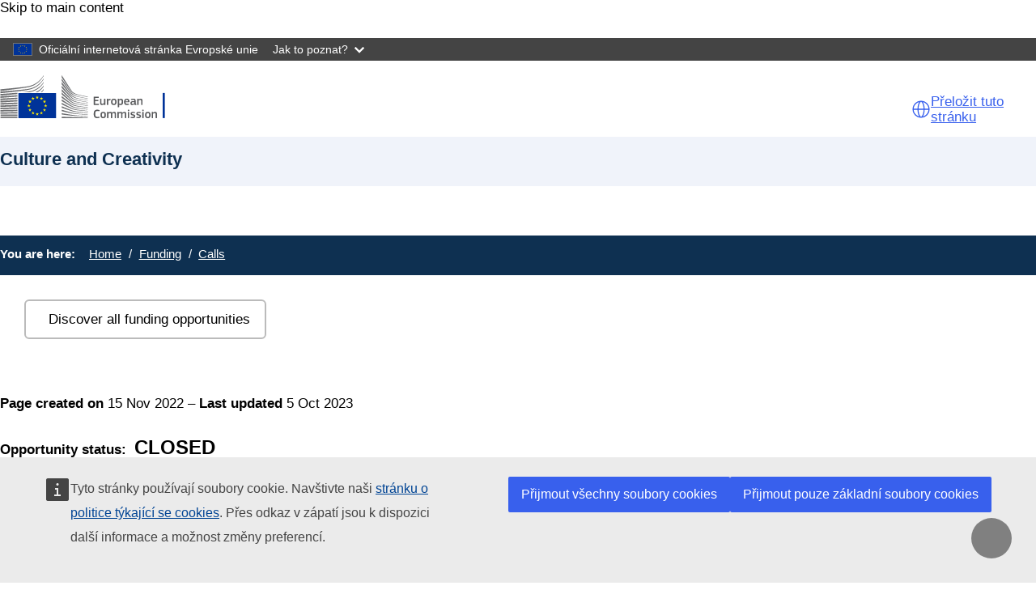

--- FILE ---
content_type: text/html; charset=UTF-8
request_url: https://culture.ec.europa.eu/cs/calls/circulation-of-european-literary-works-1
body_size: 13577
content:
<!DOCTYPE html>
<html lang="cs" dir="ltr" prefix="og: https://ogp.me/ns#">
  <head>
    <meta charset="utf-8" />
<meta http-equiv="X-UA-Compatible" content="IE=edge,chrome=1" />
<meta name="description" content="This action will support projects that will translate, publish, distribute and promote works of fiction." />
<link rel="canonical" href="https://culture.ec.europa.eu/node/2882" />
<link rel="image_src" href="/sites/default/files/2020-09/funding-opportunity.png" />
<meta property="og:site_name" content="Culture and Creativity" />
<meta property="og:type" content="call" />
<meta property="og:url" content="https://culture.ec.europa.eu/calls/circulation-of-european-literary-works-1" />
<meta property="og:title" content="Circulation of European literary works" />
<meta property="og:description" content="This action will support projects that will translate, publish, distribute and promote works of fiction." />
<meta property="og:image" content="https://culture.ec.europa.eu/sites/default/files/2020-09/funding-opportunity.png" />
<meta name="Generator" content="Drupal 11 (https://www.drupal.org)" />
<meta name="MobileOptimized" content="width" />
<meta name="HandheldFriendly" content="true" />
<meta name="viewport" content="width=device-width, initial-scale=1.0" />
<meta name="theme-color" content="#0E3051" />
<link rel="icon" href="/themes/contrib/oe_theme/dist/ec/images/icons-flag/svg/flag/EU-square.svg" type="image/svg+xml" />
<link rel="alternate" hreflang="en" href="https://culture.ec.europa.eu/calls/circulation-of-european-literary-works-1" />

    <title>Circulation of European literary works | Culture and Creativity</title>
    <link rel="stylesheet" media="all" href="/sites/default/files/css/css_drAMiNZHWyW6_kO8v4yaSULP2Zf3rb6kTOJZgbhbMzo.css?delta=0&amp;language=cs&amp;theme=eac_theme&amp;include=[base64]" />
<link rel="stylesheet" media="all" href="/profiles/custom/eac_profile/themes/eac_theme/node_modules/%40eac/eac-cl/dist/app.css?t8lt8h" />
<link rel="stylesheet" media="all" href="/sites/default/files/css/css_2u_m2qGFFu3k6ZvgoIEsq4d0CIfUvNr4lt0CD1rVIs4.css?delta=2&amp;language=cs&amp;theme=eac_theme&amp;include=[base64]" />
<link rel="stylesheet" media="print" href="/sites/default/files/css/css_GraoorN7U3r6EEPyuIsagZdMNPJGxioQSRlOuib_YVE.css?delta=3&amp;language=cs&amp;theme=eac_theme&amp;include=[base64]" />
<link rel="stylesheet" media="all" href="/sites/default/files/css/css_9T1J-IJTFVFY2ehcbiXIOTZ_a02hdry3I_4t8wvXeMs.css?delta=4&amp;language=cs&amp;theme=eac_theme&amp;include=[base64]" />
<link rel="stylesheet" media="print" href="/sites/default/files/css/css_oeH1LXdn_vGKIeSZ3IMryNT9v9GqV6JjfsXND2IY8mg.css?delta=5&amp;language=cs&amp;theme=eac_theme&amp;include=[base64]" />
<link rel="stylesheet" media="all" href="/sites/default/files/css/css_sCrB3lnPzVGU-9zAanr3AQr0uNrSudrjTnGiTlaozB0.css?delta=6&amp;language=cs&amp;theme=eac_theme&amp;include=[base64]" />
<link rel="stylesheet" media="print" href="/sites/default/files/css/css_UnzjeHV4tF26bh6pzXa7DTi_gZsi7u-HHgLpHfsfT-0.css?delta=7&amp;language=cs&amp;theme=eac_theme&amp;include=[base64]" />

    
  </head>
  <body class="js-init language-cs ecl-typography path-node page-node-type-calls">
        <a
  href="#main-content"
  class="ecl-link ecl-link--primary ecl-skip-link"
   id="skip-id"
>Skip to main content</a>

    <script type="application/json">{"utility":"globan","theme":"dark","logo":true,"link":true,"mode":false}</script>

      <div class="dialog-off-canvas-main-canvas" data-off-canvas-main-canvas data-sticky-container>
    

      <header
      class="ecl-site-header eac-site-header"
      data-ecl-site-header="true" data-ecl-auto-init="SiteHeader"
      data-sticky-wrap>
      
      <div
        class="ecl-site-header__container ecl-container" data-ecl-site-header-top>
                    <div class="wrap-branding-block-logo">
    <a class="eac-site-branding" href="https://culture.ec.europa.eu/cs" aria-label="Culture and Creativity">
      <img alt="Culture and Creativity home page"
           class="eac-site-branding--logo-desktop"
           src="/themes/contrib/oe_theme/dist/ec/images/logo/positive/logo-ec--en.svg"
      />
      <img alt="Culture and Creativity home page"
           class="eac-site-branding--logo-mobile"
           src="/themes/contrib/oe_theme/dist/ec/images/logo/logo-ec--mute.svg"
      />
    </a>
  </div>



                  <div id="block-eacetranslation" class="block block-eac-theme-helper block-eac-e-translation-block">
    
        
            <script type="application/json">
  {
    "service": "etrans",
    "languages": {
      "source": "en",
      "exclude": [ "en" ]
    },
    "renderAs": {
        "icon": true,
        "link": true,
        "button": false
    }
  }
</script>

    </div>


                <button class="eac-mobile-menu--button js-mobile-menu">
          <span class="eac-mobile-menu--button-icon far fa-bars"></span>
          <span class="eac-mobile-menu--button-label">Menu</span>
        </button>
      </div>
                          <div id="block-eacheaderblock" class="block block-eac-theme-helper block-eac-header-block">
    
        
            <div class="ecl-container eac-header ">
    <p class="ecl-site-header__site-name">Culture and Creativity</p>
    </div>

    </div>


                  </header>
  

      <div class="navigation-wrapper">
      
      <div class="ecl-container">
          <div id="block-eacmenubarblock" class="block block-eac-menu-helper block-eac-menu-bar-block">
    
        
            



  <div class="eac-app">

<eac-menu-bar  target-menu="main" variant="crecul">
  </eac-menu-bar>

  </div>

    </div>


      </div>
    </div>
  
      <div class="eac-mobile-menu--slideout js-eac-slideout js-closed">
      <header class="eac-mobile-menu--header">
        <button class="eac-mobile-menu--button js-mobile-menu">
          <span class="eac-mobile-menu--button-icon far fa-times"></span>
          <span class="eac-mobile-menu--button-label">Zavřít </span>
        </button>
      </header>
      <div class="eac-mobile-menu--inner" id="eac-mobile-menu-inner">
          <div>
    <div id="block-eacmobilemenublock" class="block block-eac-menu-helper block-eac-mobile-menu-block">
    
        
            



  <div class="eac-app">

<eac-mobile-menu  target-menu="main" variant="crecul">
  </eac-mobile-menu>

  </div>

    </div>

  </div>

      </div>
    </div>
  
            <div class="eac-breadcrumb-wrapper">
        <div class="ecl-container">
            <div>
      <nav role="navigation" class="eac-breadcrumb" aria-label="Breadcrumb">
    <span class="breadcrumb-label" id="system-breadcrumb">You are here: </span>
    <ol>
              <li>
            <a  href="/">Home</a>
        </li>
              <li>
            <a  href="/cs/funding/cultureu-funding-guide">Funding</a>
        </li>
              <li>
            <a aria-current="page" href="/cs/funding/calls">Calls</a>
        </li>
          </ol>
  </nav>


  </div>

        </div>
      </div>
      
        
        
  <main class="" id="main-content">
          <div class="ecl-container">
        <div class="ecl-row">
                    <div class="ecl-col-s-12 eac-region-without-aside">
              <div>
    <div data-drupal-messages-fallback class="hidden"></div><div id="block-mainpagecontent" class="ecl-u-mb-l">
  
    
      <article lang="en">

  
    

  
  <div>
        <div class="layout eac-columns-one eac-layout eac-layout--white eac-layout--padding-top__minimal eac-layout--padding-bottom__none eac-layout--padding-left__minimal">
                <div class="eac-columns-1--region-wrapper eac-template-without-aside">
            <div class="ecl-container">
                <div class="ecl-row">
                    <div  class="ecl-col-12 ecl-col-s-12 ecl-col-m-12">
                        
    <div class="eac-overview-block">
                        <a class="eac-button eac-tertiary-button" href="/calls">
            <span class="fas fa-chevron-double-left"></span>Discover all funding opportunities
        </a>
            </div>
<div class="block block-layout-builder block-extra-field-blocknodecallscontent-moderation-control">
    
        
            
    </div>

                    </div>
                </div>
            </div>
        </div>
    </div>
    <div class="layout eac-columns-one eac-layout eac-layout--white eac-layout--padding-top__minimal eac-layout--padding-bottom__default eac-layout--padding-left__none">
                <div class="eac-columns-1--region-wrapper eac-template-without-aside">
            <div class="ecl-container">
                <div class="ecl-row">
                    <div  class="ecl-col-12 ecl-col-s-12 ecl-col-m-10 ecl-offset-m-1">
                        





  <div class="eac-app">

<eac-calls-detail  title="Circulation of European literary works" status="closed" reference="CREA-CULT-2023-LIT" date-last-updated="5 Oct 2023" date-created="15 Nov 2022" date-opening="15 November 2022, 0:00 CET" date-deadline="7 March 2023, 1:00 CET" date-extended-deadline="/" variant="crecul">
    <p><strong>Deadline extension (original deadline: 21 Feb. 2023)</strong></p>

<h2>Themes and priorities</h2>

<ul>
	<li>strengthening the transnational circulation and diversity of European literary works;</li>
	<li>encouraging the translation and promotion of works in lesser-used languages to increase their circulation to larger markets in Europe and beyond;</li>
	<li>reaching new audiences for European literary works in Europe and beyond;</li>
	<li>strengthening the competitiveness of the book sector by encouraging cooperation within the book value chain.</li>
</ul>

<p>In addition</p>

<ul>
	<li>The principle of fair remuneration of writers and translators should be respected in line with the "<a href="http://op.europa.eu/en/publication-detail/-/publication/a4059b86-8317-11ec-8c40-01aa75ed71a1/language-en">Translators on the cover</a>" report by the EU Member States’ experts group on multilingualism and translation mandated by the Council under the Open Method of Coordination.</li>
	<li>Considering the exceptional circumstances in Europe, projects with the objective of providing European or Ukrainian books in Ukrainian language to Ukrainian refugees and displaced people will be encouraged. In this regard, the printing, distribution and promotion of European or Ukrainian works of fiction in Ukrainian will be eligible. NB: Projects should still satisfy the general eligibility conditions and include at least 5 translations.</li>
</ul>

<h2>Activities that can be funded</h2>

<p>Translation, promotion and distribution of literary works of fiction as well as activities to help the sales of translation rights in Europe and beyond.</p>

<p>The proposed activities should be grouped, in the application form part B, in coherent work packages (i.e. major sub-division of the project). Each work package must have a corresponding list of activities, deliverables, milestones and critical risks.</p>

<h2>Expected Impact</h2>

<p>The action will support around 40 projects, implemented either by a single entity (mono-beneficiary) or by a grouping of organisations (multi-beneficiary).</p>

<p>Each project must be based on a sound editorial and promotional strategy covering a package of at least 5 eligible works of fiction translated from and into eligible languages, and must include the following elements:</p>

<ul>
	<li>the proposed package contributes to the diversity of literature in the target country (or countries) by including works of fiction from countries that are underrepresented, and in particular works written in lesser-used languages,</li>
	<li>the distribution strategy ensures wide and easy access to the works for the general public,</li>
	<li>the promotion strategy contributes to an enlargement and renewal of the audience,</li>
	<li>the project encourages collaboration between authors, translators, publishers, distributors, booksellers, libraries, festivals, literary events, etc.,</li>
	<li>the project contributes to raising the profile of translators and respects the principle of fair remuneration,</li>
	<li>the project addresses the Creative Europe programme cross-cutting issues and the Culture Strand 2023 priorities (see section 1.Background for details).</li>
</ul>

<p>Cross-cutting Priorities</p>

<p><strong>Digital Agenda</strong></p>

  </eac-calls-detail>

  </div>

<div class="block block-layout-builder block-field-blocknodecallsfield-calls-content">
    
        
                            <div  id="paragraph-2284" class="stripe-basic-link--items">
                                                           <a class="ecl-container eac-stripe-basic-link" href="https://ec.europa.eu/info/funding-tenders/opportunities/portal/screen/opportunities/topic-details/crea-cult-2023-lit;callCode=null;freeTextSearchKeyword=;matchWholeText=true;typeCodes=1,0;statusCodes=31094501,31094502;programmePeriod=2021%20-%202027;programCcm2Id=43251814;programDivisionCode=null;focusAreaCode=null;destination=null;mission=null;geographicalZonesCode=null;programmeDivisionProspect=null;startDateLte=null;startDateGte=null;crossCuttingPriorityCode=null;cpvCode=null;performanceOfDelivery=null;sortQuery=sortStatus;orderBy=asc;onlyTenders=false;topicListKey=topicSearchTablePageState" title="Apply for the call">
                <div class="basic-link-title-description">
                    <div class="basic-link-title-icon">
                        <i class="far fa-2x fa-external-link"></i>
                        <div class="basic-link-title">Apply for the call</div>
                    </div>
                    <div class="basic-link-description eac-body"></div>
                </div>
            </a>
                

        </div>
    

    </div>

                    </div>
                </div>
            </div>
        </div>
    </div>
    <div class="layout eac-columns-one eac-layout eac-layout--white eac-layout--padding-top__minimal eac-layout--padding-bottom__minimal eac-layout--padding-left__minimal">
                <div class="eac-columns-1--region-wrapper eac-template-without-aside">
            <div class="ecl-container">
                <div class="ecl-row">
                    <div  class="ecl-col-12 ecl-col-s-12 ecl-col-m-10 ecl-offset-m-1">
                        <div class="block block-layout-builder block-field-blocknodecallsfield-eac-tags">
    
        
            <div class="eac-tag-row">
    <span class="eac-tag-label">Tagged in:</span>&nbsp;
            <span class="eac-tag-label-item">Creative Europe</span>
    </div>

    </div>

    <div class="eac-overview-block">
                    <div class="eac-overview-block__center">
                        <a class="eac-button eac-tertiary-button" href="/calls">
            <span class="fas fa-chevron-double-left"></span>Discover all funding opportunities
        </a>
                    </div>
            </div>

                    </div>
                </div>
            </div>
        </div>
    </div>

  </div>

</article>

  </div>

  </div>

          </div>
        </div>
      </div>
      </main>

              <div id="block-eactotopblock" class="block block-eac-theme-helper block-eac-to-top">
    
        
            
<span href="#block-eacheaderblock" onclick="topFunction()" id="topBtn" class="btn-back-top hide">
    <i class="fa fa-angle-up" aria-hidden="true"></i>
</span>

    </div>
<footer class="eac-footer">
    <div id="block-eacfooter" class="ecl-container">
                                    
      <h2 class="visually-hidden">EAC Footer</h2>
      
      

  <div class="eac-footer-menu">
            <section class="eac-footer-menu--column" aria-labelledby="section-1">
            <h2 id="section-1" class="eac-footer-menu--title item-1"><i class="fa-solid fa-angle-down"></i>Culture in the EU</h2>
                      <ul class="eac-footer-menu--mobile-child item-1">
                              <li class="eac-footer-menu--link">
                  <i class="fal fa-angle-right"></i>
                  <a href="/cs/policies/eu-competences-in-the-field-of-culture" data-drupal-link-system-path="node/63">What the EU does for culture</a>
                </li>
                              <li class="eac-footer-menu--link">
                  <i class="fal fa-angle-right"></i>
                  <a href="/cs/cultural-and-creative-sectors/cultural-and-creative-sectors" data-drupal-link-system-path="node/68">EU support for the cultural and creative sectors</a>
                </li>
                              <li class="eac-footer-menu--link">
                  <i class="fal fa-angle-right"></i>
                  <a href="/cs/creative-europe/about-the-creative-europe-programme" data-drupal-link-system-path="node/819">Creative Europe programme</a>
                </li>
                              <li class="eac-footer-menu--link">
                  <i class="fal fa-angle-right"></i>
                  <a href="https://culture.ec.europa.eu/cultural-heritage">Kulturní dědictví</a>
                </li>
                              <li class="eac-footer-menu--link">
                  <i class="fal fa-angle-right"></i>
                  <a href="https://culture.ec.europa.eu/policies/selected-themes/european-union-prizes-and-initiatives">European Prizes and Initiatives</a>
                </li>
                          </ul>
      </section>
                <section class="eac-footer-menu--column" aria-labelledby="section-2">
            <h2 id="section-2" class="eac-footer-menu--title item-2"><i class="fa-solid fa-angle-down"></i>Resources</h2>
                      <ul class="eac-footer-menu--mobile-child item-2">
                              <li class="eac-footer-menu--link">
                  <i class="fal fa-angle-right"></i>
                  <a href="/cs/resources/coronavirus-response" data-drupal-link-system-path="node/89">COVID-19 response</a>
                </li>
                              <li class="eac-footer-menu--link">
                  <i class="fal fa-angle-right"></i>
                  <a href="/cs/funding/calls" data-drupal-link-system-path="node/161">Calls and funding opportunities</a>
                </li>
                              <li class="eac-footer-menu--link">
                  <i class="fal fa-angle-right"></i>
                  <a href="/cs/cultural-heritage/funding-opportunities-for-cultural-heritage" data-drupal-link-system-path="node/227">Funding sources for cultural heritage</a>
                </li>
                              <li class="eac-footer-menu--link">
                  <i class="fal fa-angle-right"></i>
                  <a href="/cs/resources/document-library" data-drupal-link-system-path="node/65">Document library</a>
                </li>
                              <li class="eac-footer-menu--link">
                  <i class="fal fa-angle-right"></i>
                  <a href="/cs/creative-europe/projects" data-drupal-link-system-path="node/1231">Creative Europe project results</a>
                </li>
                          </ul>
      </section>
                <section class="eac-footer-menu--column" aria-labelledby="section-3">
            <h2 id="section-3" class="eac-footer-menu--title item-3"><i class="fa-solid fa-angle-down"></i>Contact points</h2>
                      <ul class="eac-footer-menu--mobile-child item-3">
                              <li class="eac-footer-menu--link">
                  <i class="fal fa-angle-right"></i>
                  <a href="/cs/resources/creative-europe-desks" data-drupal-link-system-path="node/686">Creative Europe Desks</a>
                </li>
                              <li class="eac-footer-menu--link">
                  <i class="fal fa-angle-right"></i>
                  <a href="/cs/cultural-heritage/initiatives-and-success-stories/european-heritage-label/national-coordinators" data-drupal-link-system-path="node/300">European Heritage Label National Coordinators</a>
                </li>
                          </ul>
      </section>
            </div>

      </div>
</footer>
<footer class="ecl-site-footer">
  <div class="ecl-container ecl-site-footer__container">
    <div class="ecl-site-footer__row">
      <div class="ecl-site-footer__section">
         <h2 class="ecl-site-footer__title"><a href="https://culture.ec.europa.eu/cs" class="ecl-link ecl-link--standalone ecl-site-footer__title-link">Culture and Creativity</a></h2>
          <div class="ecl-site-footer__description ecl-site-footer__list">This site is managed by the European Commission, Directorate-General for Education, Youth, Sport and Culture</div>
          <ul class="ecl-site-footer__list ecl-site-footer__site-links">
                                                                                                                    <li class="ecl-site-footer__list-item">
                    <a href="/cs/accessibility-statement" class="ecl-link ecl-link--standalone ecl-site-footer__link ecl-link--inverted" aria-label="Link to Accessibility statement">Accessibility statement</a>
                  </li>

                                                                                                            </ul>
      </div>
                          <div class="ecl-site-footer__section">
          <h2 class="ecl-site-footer__title"> O nás </h2>
          <ul class="ecl-site-footer__list">
                                                                                                    <li class="ecl-site-footer__list-item">
                  <a href="https://commission.europa.eu/about-european-commission/departments-and-executive-agencies/education-youth-sport-and-culture_cs" class="ecl-link ecl-link--standalone ecl-site-footer__link ecl-link--inverted" aria-label="Link to Informace o našem útvaru a jak nás kontaktovat">Informace o našem útvaru a jak nás kontaktovat</a>
                </li>
                                                                                              </ul>
        </div>
                            <div class="ecl-site-footer__section">
                                <h2 class="ecl-site-footer__title">Follow us</h2><ul class="ecl-site-footer__list"><li class="ecl-site-footer__list"><a
  href="https://www.facebook.com/CreativeEuropeEU"
  class="ecl-link ecl-link--standalone ecl-link--inverted ecl-link--no-visited ecl-link--icon ecl-social-media-follow__link"
  
><span 
  class="wt-icon-networks--facebook wt-icon--inverted ecl-icon ecl-icon--m ecl-link__icon ecl-social-media-follow__icon ecl-icon-networks--facebook"
  ></span><span 
      class="ecl-link__label">Creative Europe on Facebook</span></a></li><li class="ecl-site-footer__list"><a
  href="https://www.instagram.com/creative.eu/"
  class="ecl-link ecl-link--standalone ecl-link--inverted ecl-link--no-visited ecl-link--icon ecl-social-media-follow__link"
  
><span 
  class="wt-icon-networks--instagram wt-icon--inverted ecl-icon ecl-icon--m ecl-link__icon ecl-social-media-follow__icon ecl-icon-networks--instagram"
  ></span><span 
      class="ecl-link__label"> Creative Europe on Instagram</span></a></li><li class="ecl-site-footer__list"><a
  href="https://x.com/europe_creative"
  class="ecl-link ecl-link--standalone ecl-link--inverted ecl-link--no-visited ecl-link--icon ecl-social-media-follow__link"
  
><span 
  class="wt-icon-networks--twitter wt-icon--inverted ecl-icon ecl-icon--m ecl-link__icon ecl-social-media-follow__icon ecl-icon-networks--twitter"
  ></span><span 
      class="ecl-link__label">Creative Europe on X</span></a></li></ul>                  </div>
        
          </div>
    
    <div class="ecl-site-footer__row ecl-site-footer__row--common">
      <div class="ecl-site-footer__section ecl-site-footer__section--common">
        <a href="https://commission.europa.eu/index_cs" class="ecl-link ecl-link--standalone ecl-link--inverted ecl-site-footer__logo-link">
          <picture class="ecl-picture ecl-site-footer__picture">
            <img class="ecl-site-footer__logo-image" src="/themes/contrib/oe_theme/dist/ec/images/logo/negative/logo-ec--cs.svg" alt="European Commission">
          </picture>
        </a>
        <div class="ecl-site-footer__extra-links-container">
          <div class="ecl-social-media-follow--peft ecl-social-media-follow--description_inline ecl-site-footer__social-media">
            <div class="ecl-site-footer__row ecl-site-footer__row--common">
              <div class="ecl-site-footer__section ecl-site-footer__section--common">
                <div class="ecl-social-media-follow ecl-social-media-follow--left ecl-social-media-follow--description_inline ecl-site-footer__social-media">
                  <p class="ecl-social-media-follow__description">Follow the European Commission</p>
                  <ul class="ecl-social-media-follow__list">
                    <li class="ecl-social-media-follow__item">
                      <a href="https://www.facebook.com/EuropeanCommission" class="ecl-link ecl-link--standalone ecl-link--inverted ecl-link--no-visited ecl-link--icon ecl-social-media-follow__link ecl-link--icon-only">
                        <span class="wt-icon-networks--facebook wt-icon--inverted ecl-icon ecl-icon--m ecl-link__icon ecl-social-media-follow__icon ecl-icon-networks--facebook"></span>
                      </a>
                    </li>
                    <li class="ecl-social-media-follow__item">
                      <a href="https://www.instagram.com/europeancommission/" class="ecl-link ecl-link--standalone ecl-link--inverted ecl-link--no-visited ecl-link--icon ecl-social-media-follow__link ecl-link--icon-only">
                        <span class="wt-icon-networks--instagram wt-icon--inverted ecl-icon ecl-icon--m ecl-link__icon ecl-social-media-follow__icon ecl-icon-networks--instagram"></span>
                      </a>
                    </li>
                    <li class="ecl-social-media-follow__item">
                      <a href="https://x.com/EU_Commission" class="ecl-link ecl-link--standalone ecl-link--inverted ecl-link--no-visited ecl-link--icon ecl-social-media-follow__link ecl-link--icon-only">
                        <span class="wt-icon-networks--twitter wt-icon--inverted ecl-icon ecl-icon--m ecl-link__icon ecl-social-media-follow__icon ecl-icon-networks--twitter"></span>
                      </a>
                    </li>
                    <li class="ecl-social-media-follow__item">
                      <a href="https://www.linkedin.com/company/european-commission" class="ecl-link ecl-link--standalone ecl-link--inverted ecl-link--no-visited ecl-link--icon ecl-social-media-follow__link ecl-link--icon-only">
                        <span class="wt-icon-networks--linkedin wt-icon--inverted ecl-icon ecl-icon--m ecl-link__icon ecl-social-media-follow__icon ecl-icon-networks--linkedin"></span>
                      </a>
                    </li>
                    <li class="ecl-social-media-follow__item">
                      <a href="https://european-union.europa.eu/contact-eu/social-media-channels_en" class="ecl-link ecl-link--standalone ecl-link--inverted ecl-link--no-visited ecl-link--icon ecl-social-media-follow__link ecl-link--icon-only">
                        <span class="wt-icon-networks--chain wt-icon--inverted ecl-icon ecl-icon--m ecl-link__icon ecl-social-media-follow__icon ecl-icon-networks--chain"></span>
                      </a>
                    </li>
                  </ul>
                </div>
              </div>
            </div>
          </div>
          <ul class="ecl-site-footer__list ecl-site-footer__list--inline">
            <li class="ecl-site-footer__list-item">
              <a href="https://commission.europa.eu/about/contact_en">Contact</a>
          </ul>
        </div>
      </div>
    </div>
          <ul class="ecl-site-footer__list ecl-site-footer__list--inline">
                  <li class="ecl-site-footer__list-item">
            <a href="https://commission.europa.eu/legal-notice/vulnerability-disclosure-policy_en">Report an IT vulnerability</a>
          </li>
                  <li class="ecl-site-footer__list-item">
            <a href="https://commission.europa.eu/languages-our-websites_en">Languages on our websites</a>
          </li>
                  <li class="ecl-site-footer__list-item">
            <a href="https://commission.europa.eu/cookies-policy_en">Cookies</a>
          </li>
                  <li class="ecl-site-footer__list-item">
            <a href="https://commission.europa.eu/privacy-policy-websites-managed-european-commission_en">Privacy policy</a>
          </li>
                  <li class="ecl-site-footer__list-item">
            <a href="https://commission.europa.eu/legal-notice_en">Legal notice</a>
          </li>
              </ul>
      </div>
</footer>



      
  </div>

    <script type="application/json">{"utility":"piwik","siteID":"333","sitePath":["ec.europa.eu\/culture"],"instance":"ec.europa.eu"}</script>
<script type="application/json">{"utility":"cck"}</script>

    <script type="application/json" data-drupal-selector="drupal-settings-json">{"path":{"baseUrl":"\/","pathPrefix":"cs\/","currentPath":"node\/2882","currentPathIsAdmin":false,"isFront":false,"currentLanguage":"cs"},"pluralDelimiter":"\u0003","suppressDeprecationErrors":true,"ajaxPageState":{"libraries":"[base64]","theme":"eac_theme","theme_token":null},"ajaxTrustedUrl":[],"multiselect":{"widths":250},"eacMenuHelper":{"menutree":{"main":[{"key":0,"title":"Home","description":null,"isActive":false,"path":"\/cs\/home","hasDivider":false,"isEnabled":true,"displayParentPaneByDefault":false,"children":null},{"key":1,"title":"Policies","description":"Policies","isActive":false,"path":"\/cs\/policies\/eu-competences-in-the-field-of-culture","hasDivider":false,"isEnabled":true,"children":[{"key":0,"title":"Pravomoci EU v oblasti kultury","description":null,"isActive":false,"path":"\/cs\/policies\/eu-competences-in-the-field-of-culture","hasDivider":false,"isEnabled":true,"displayParentPaneByDefault":false,"children":null},{"key":1,"title":"Strategick\u00fd r\u00e1mec pro kulturn\u00ed politiku EU","description":null,"isActive":false,"path":"\/cs\/policies\/strategic-framework-for-the-eus-cultural-policy","hasDivider":false,"isEnabled":true,"displayParentPaneByDefault":false,"children":null},{"key":2,"title":"Culture Compass for Europe","description":"Putting culture at the heart of our political vision and our social and economic strategy.","isActive":false,"path":"\/cs\/policies\/culture-compass","hasDivider":false,"isEnabled":true,"children":[{"key":0,"title":"Overview","description":null,"isActive":false,"path":"\/cs\/policies\/culture-compass","hasDivider":false,"isEnabled":true,"displayParentPaneByDefault":false,"children":null},{"key":1,"title":"Key direction 1: values and rights","description":"Key direction 1 of the Culture Compass for Europe","isActive":false,"path":"\/cs\/policies\/culture-compass\/values-rights","hasDivider":false,"isEnabled":true,"displayParentPaneByDefault":false,"children":null},{"key":2,"title":"Key direction 2: artists and people","description":"Key direction 2 of the Culture Compass for Europe","isActive":false,"path":"\/cs\/policies\/culture-compass\/artists-people","hasDivider":false,"isEnabled":true,"displayParentPaneByDefault":false,"children":null},{"key":3,"title":"Key direction 3: competitiveness, resilience, cohesion","description":"Key direction 3 of the Culture Compass for Europe","isActive":false,"path":"\/cs\/policies\/culture-compass\/competitiveness-resilience-cohesion","hasDivider":false,"isEnabled":true,"displayParentPaneByDefault":false,"children":null},{"key":4,"title":"Key direction 4: international relations and partnerships","description":"Key direction 4 of the Culture Compass for Europe","isActive":false,"path":"\/cs\/policies\/culture-compass\/international","hasDivider":false,"isEnabled":true,"displayParentPaneByDefault":false,"children":null},{"key":5,"title":"Investment in culture","description":"Supporting the vision and ambitious policy goals of the Culture Compass for Europe","isActive":false,"path":"\/cs\/policies\/culture-compass\/investment","hasDivider":false,"isEnabled":true,"displayParentPaneByDefault":false,"children":null},{"key":6,"title":"Flagship actions","description":"These are the actions the Commission will undertake to implement the Culture Compass for Europe.","isActive":false,"path":"\/cs\/policies\/culture-compass\/actions","hasDivider":false,"isEnabled":true,"displayParentPaneByDefault":false,"children":null}],"displayParentPaneByDefault":false},{"key":3,"title":"Cultural policy cooperation at the EU level","description":"Find information on how the Commission works with Member States and cultural actors.","isActive":false,"path":"\/cs\/policies\/cultural-policy-cooperation-at-the-eu-level","hasDivider":false,"isEnabled":true,"children":[{"key":0,"title":"Cultural policy cooperation at the EU level","description":null,"isActive":false,"path":"\/cs\/policies\/cultural-policy-cooperation-at-the-eu-level","hasDivider":false,"isEnabled":true,"displayParentPaneByDefault":false,"children":null},{"key":1,"title":"Cooperation with the EU countries","description":null,"isActive":false,"path":"\/cs\/policies\/cultural-policy-cooperation-at-the-eu-level\/cooperation-with-the-eu-countries","hasDivider":false,"isEnabled":true,"displayParentPaneByDefault":false,"children":null},{"key":2,"title":"Dialogue with cultural and creative sectors and industries","description":"The European Commission maintains regular dialogue with European organisations from the cultural and creative sectors and industries, as part of its activities in the field of culture.","isActive":false,"path":"\/cs\/policies\/cultural-policy-cooperation-at-the-eu-level\/dialogue-with-cultural-and-creative-sectors-and-industries","hasDivider":false,"isEnabled":true,"displayParentPaneByDefault":false,"children":null}],"displayParentPaneByDefault":false},{"key":4,"title":"Kultura ve m\u011bstech a regionech","description":null,"isActive":false,"path":"\/cs\/policies\/culture-in-cities-and-regions","hasDivider":false,"isEnabled":true,"children":[{"key":0,"title":"Kultura ve m\u011bstech a regionech","description":null,"isActive":false,"path":"\/cs\/policies\/culture-in-cities-and-regions","hasDivider":false,"isEnabled":true,"displayParentPaneByDefault":false,"children":null},{"key":1,"title":"European Capitals of Culture ","description":null,"isActive":false,"path":"\/cs\/policies\/culture-in-cities-and-regions\/about-european-capitals-of-culture","hasDivider":false,"isEnabled":true,"displayParentPaneByDefault":false,"children":null},{"key":2,"title":"About European Capitals of Culture","description":null,"isActive":false,"path":"\/cs\/policies\/culture-in-cities-and-regions\/about-european-capitals-of-culture","hasDivider":false,"isEnabled":false,"displayParentPaneByDefault":false,"children":null},{"key":3,"title":"Designated Capitals of Culture","description":null,"isActive":false,"path":"\/cs\/policies\/culture-in-cities-and-regions\/designated-capitals-of-culture","hasDivider":false,"isEnabled":true,"displayParentPaneByDefault":false,"children":null},{"key":4,"title":"Celebrating 40 Years of European Capitals of Culture","description":"40 Years of European Capitals of Culture","isActive":false,"path":"\/cs\/policies\/culture-in-cities-and-regions\/celebrating-40-years-of-european-capitals-of-culture","hasDivider":false,"isEnabled":true,"displayParentPaneByDefault":false,"children":null}],"displayParentPaneByDefault":false},{"key":5,"title":"Mezin\u00e1rodn\u00ed kulturn\u00ed vztahy","description":null,"isActive":false,"path":"\/cs\/policies\/international-cultural-relations","hasDivider":false,"isEnabled":true,"displayParentPaneByDefault":false,"children":null},{"key":6,"title":"Regula\u010dn\u00ed r\u00e1mec","description":null,"isActive":false,"path":"\/cs\/policies\/regulatory-framework","hasDivider":false,"isEnabled":true,"displayParentPaneByDefault":false,"children":null},{"key":7,"title":"Vybran\u00e1 t\u00e9mata","description":null,"isActive":false,"path":"\/cs\/policies\/selected-themes","hasDivider":false,"isEnabled":true,"children":[{"key":0,"title":"Vybran\u00e1 t\u00e9mata","description":null,"isActive":false,"path":"\/cs\/policies\/selected-themes","hasDivider":false,"isEnabled":true,"displayParentPaneByDefault":false,"children":null},{"key":1,"title":"Kulturn\u00ed d\u011bdictv\u00ed","description":null,"isActive":false,"path":"\/cs\/policies\/selected-themes\/cultural-heritage","hasDivider":false,"isEnabled":true,"displayParentPaneByDefault":false,"children":null},{"key":2,"title":"Soudr\u017enost a kvalita \u017eivota","description":"Soudr\u017enost a kvalita \u017eivota","isActive":false,"path":"\/cs\/policies\/selected-themes\/cohesion-and-well-being","hasDivider":false,"isEnabled":true,"displayParentPaneByDefault":false,"children":null},{"key":3,"title":"Rovnost \u017een a\u00a0mu\u017e\u016f","description":null,"isActive":false,"path":"\/cs\/policies\/selected-themes\/gender-equality","hasDivider":false,"isEnabled":true,"displayParentPaneByDefault":false,"children":null},{"key":4,"title":"Ekosyst\u00e9m podporuj\u00edc\u00ed um\u011blce","description":"Ekosyst\u00e9m podporuj\u00edc\u00ed um\u011blce","isActive":false,"path":"\/cs\/policies\/selected-themes\/ecosystem-supporting-artists","hasDivider":false,"isEnabled":true,"displayParentPaneByDefault":false,"children":null},{"key":5,"title":"Mobilita um\u011blc\u016f a pracovn\u00edk\u016f v kulturn\u00edm odv\u011btv\u00ed","description":null,"isActive":false,"path":"\/cs\/culture-in-the-eu\/mobility-of-artists-and-cultural-professionals","hasDivider":false,"isEnabled":true,"displayParentPaneByDefault":false,"children":null},{"key":6,"title":"\u00dadaje o kulturn\u00edm odv\u011btv\u00ed","description":null,"isActive":false,"path":"\/cs\/policies\/selected-themes\/data-on-the-cultural-sector","hasDivider":false,"isEnabled":true,"displayParentPaneByDefault":false,"children":null},{"key":7,"title":"European Union Prizes and Initiatives","description":null,"isActive":false,"path":"\/cs\/policies\/selected-themes\/european-union-prizes-and-initiatives","hasDivider":false,"isEnabled":true,"displayParentPaneByDefault":false,"children":null}],"displayParentPaneByDefault":false}],"displayParentPaneByDefault":false},{"key":2,"title":"Kulturn\u00ed a kreativn\u00ed odv\u011btv\u00ed","description":"Odv\u011btv\u00ed","isActive":false,"path":"\/cs\/cultural-and-creative-sectors\/cultural-and-creative-sectors","hasDivider":false,"isEnabled":true,"children":[{"key":0,"title":"Kulturn\u00ed a kreativn\u00ed odv\u011btv\u00ed","description":null,"isActive":false,"path":"\/cs\/cultural-and-creative-sectors\/cultural-and-creative-sectors","hasDivider":false,"isEnabled":true,"displayParentPaneByDefault":false,"children":null},{"key":1,"title":"Architektura","description":null,"isActive":false,"path":"\/cs\/cultural-and-creative-sectors\/architecture","hasDivider":false,"isEnabled":true,"children":[{"key":0,"title":"EU policies and architecture","description":null,"isActive":false,"path":"\/cs\/cultural-and-creative-sectors\/architecture","hasDivider":false,"isEnabled":true,"displayParentPaneByDefault":false,"children":null},{"key":1,"title":"Cena EU za sou\u010dasnou architekturu \u2013 cena Miese van der Rohe","description":null,"isActive":false,"path":"\/cs\/cultural-and-creative-sectors\/architecture\/eumies-awards","hasDivider":false,"isEnabled":true,"displayParentPaneByDefault":false,"children":null},{"key":2,"title":"Cena pro mlad\u00e9 talenty v oblasti architektury (YTAA)","description":null,"isActive":false,"path":"\/cs\/cultural-and-creative-sectors\/architecture\/eumies-awards-young-talent","hasDivider":false,"isEnabled":true,"displayParentPaneByDefault":false,"children":null},{"key":3,"title":"Living Spaces","description":null,"isActive":false,"path":"\/cs\/cultural-and-creative-sectors\/architecture\/living-spaces","hasDivider":false,"isEnabled":true,"children":[{"key":0,"title":"About Living Spaces","description":null,"isActive":false,"path":"\/cs\/cultural-and-creative-sectors\/architecture\/living-spaces","hasDivider":false,"isEnabled":true,"displayParentPaneByDefault":false,"children":null},{"key":1,"title":"Catalogue","description":null,"isActive":false,"path":"\/cs\/cultural-and-creative-sectors\/architecture\/living-spaces\/catalogue","hasDivider":false,"isEnabled":true,"displayParentPaneByDefault":false,"children":null},{"key":2,"title":"Living spaces peer-learning visits","description":null,"isActive":false,"path":"\/cs\/cultural-and-creative-sectors\/architecture\/living-spaces\/living-spaces-peer-learning-visits","hasDivider":false,"isEnabled":true,"displayParentPaneByDefault":false,"children":null}],"displayParentPaneByDefault":false}],"displayParentPaneByDefault":false},{"key":2,"title":"Audiovizu\u00e1ln\u00ed odv\u011btv\u00ed","description":null,"isActive":false,"path":"\/cs\/cultural-and-creative-sectors\/audiovisual","hasDivider":false,"isEnabled":true,"displayParentPaneByDefault":false,"children":null},{"key":3,"title":"Knihy a vydavatelsk\u00e1 \u010dinnost","description":null,"isActive":false,"path":"\/cs\/cultural-and-creative-sectors\/books-and-publishing","hasDivider":false,"isEnabled":true,"children":[{"key":0,"title":"EU policies and the publishing sector","description":null,"isActive":false,"path":"\/cs\/cultural-and-creative-sectors\/books-and-publishing","hasDivider":false,"isEnabled":true,"displayParentPaneByDefault":false,"children":null},{"key":1,"title":"\u0160\u00ed\u0159en\u00ed evropsk\u00fdch liter\u00e1rn\u00edch d\u011bl a liter\u00e1rn\u00edch p\u0159eklad\u016f","description":null,"isActive":false,"path":"\/cs\/cultural-and-creative-sectors\/books-and-publishing\/circulation-of-european-literary-works","hasDivider":false,"isEnabled":true,"displayParentPaneByDefault":false,"children":null},{"key":2,"title":"European Union Prize for Literature","description":null,"isActive":false,"path":"\/cs\/cultural-and-creative-sectors\/books-and-publishing\/european-union-prize-for-literature","hasDivider":false,"isEnabled":true,"displayParentPaneByDefault":false,"children":null},{"key":3,"title":"European Authors Day","description":null,"isActive":false,"path":"\/cs\/sectors\/books-and-publishing\/european-authors-day","hasDivider":false,"isEnabled":true,"displayParentPaneByDefault":false,"children":null}],"displayParentPaneByDefault":false},{"key":4,"title":"Design and fashion","description":"Find out about the impacts, benefits and challenges in the sectors, and how the EU supports them.","isActive":false,"path":"\/cs\/cultural-and-creative-sectors\/design-and-fashion","hasDivider":false,"isEnabled":true,"displayParentPaneByDefault":false,"children":null},{"key":5,"title":"Hudba","description":null,"isActive":false,"path":"\/cs\/cultural-and-creative-sectors\/music","hasDivider":false,"isEnabled":true,"children":[{"key":0,"title":"EU policies and the music sector","description":null,"isActive":false,"path":"\/cs\/cultural-and-creative-sectors\/music","hasDivider":false,"isEnabled":true,"displayParentPaneByDefault":false,"children":null},{"key":1,"title":"Music Moves Europe","description":null,"isActive":false,"path":"\/cs\/cultural-and-creative-sectors\/music\/music-moves-europe","hasDivider":false,"isEnabled":true,"displayParentPaneByDefault":false,"children":null},{"key":2,"title":"EU prize for popular and contemporary music","description":null,"isActive":false,"path":"\/cs\/cultural-and-creative-sectors\/music\/eu-prize-for-popular-and-contemporary-music","hasDivider":false,"isEnabled":true,"displayParentPaneByDefault":false,"children":null}],"displayParentPaneByDefault":false},{"key":6,"title":"Sc\u00e9nick\u00e1 um\u011bn\u00ed","description":null,"isActive":false,"path":"\/cs\/cultural-and-creative-sectors\/performing-arts\/eu-policies-and-the-performing-arts-sector","hasDivider":false,"isEnabled":true,"children":[{"key":0,"title":"EU policies and the performing arts sector","description":null,"isActive":false,"path":"\/cs\/cultural-and-creative-sectors\/performing-arts\/eu-policies-and-the-performing-arts-sector","hasDivider":false,"isEnabled":true,"displayParentPaneByDefault":false,"children":null},{"key":1,"title":"European Theatre Initiative","description":null,"isActive":false,"path":"\/cs\/cultural-and-creative-sectors\/performing-arts\/european-theatre-initiative","hasDivider":false,"isEnabled":true,"displayParentPaneByDefault":false,"children":null},{"key":2,"title":"Perform Europe","description":null,"isActive":false,"path":"\/cs\/cultural-and-creative-sectors\/performing-arts\/perform-europe","hasDivider":false,"isEnabled":true,"displayParentPaneByDefault":false,"children":null}],"displayParentPaneByDefault":false}],"displayParentPaneByDefault":false},{"key":3,"title":"Kreativn\u00ed Evropa","description":null,"isActive":false,"path":"\/cs\/creative-europe","hasDivider":false,"isEnabled":true,"children":[{"key":0,"title":"Kreativn\u00ed Evropa","description":null,"isActive":false,"path":"\/cs\/creative-europe","hasDivider":false,"isEnabled":true,"displayParentPaneByDefault":false,"children":null},{"key":1,"title":"Program Kreativn\u00ed Evropa","description":null,"isActive":false,"path":"\/cs\/creative-europe\/about-the-creative-europe-programme","hasDivider":false,"isEnabled":true,"displayParentPaneByDefault":false,"children":null},{"key":2,"title":"Slo\u017eka Kultura programu Kreativn\u00ed Evropa","description":null,"isActive":false,"path":"\/cs\/creative-europe\/creative-europe-culture-strand","hasDivider":false,"isEnabled":true,"children":{"0":{"key":0,"title":"About the CULTURE strand","description":null,"isActive":false,"path":"\/cs\/creative-europe\/creative-europe-culture-strand","hasDivider":false,"isEnabled":true,"displayParentPaneByDefault":false,"children":null},"1":{"key":1,"title":"Projekty evropsk\u00e9 spolupr\u00e1ce","description":null,"isActive":false,"path":"\/cs\/creative-europe\/creative-europe-culture-strand\/european-cooperation-projects","hasDivider":false,"isEnabled":true,"displayParentPaneByDefault":false,"children":null},"2":{"key":2,"title":"Evropsk\u00e9 s\u00edt\u011b","description":null,"isActive":false,"path":"\/cs\/creative-europe\/creative-europe-culture-strand\/european-networks","hasDivider":false,"isEnabled":true,"displayParentPaneByDefault":false,"children":null},"3":{"key":3,"title":"European Platforms","description":"Supporting European platforms","isActive":false,"path":"\/cs\/creative-europe\/creative-europe-culture-strand\/european-platforms","hasDivider":false,"isEnabled":true,"displayParentPaneByDefault":false,"children":null},"5":{"key":5,"title":"Culture Moves Europe","description":"Supporting cultural mobility in Europe and beyond","isActive":false,"path":"\/cs\/culture-moves-europe","hasDivider":false,"isEnabled":true,"displayParentPaneByDefault":false,"children":null},"6":{"key":6,"title":"Celoevropsk\u00e9 kulturn\u00ed subjekty","description":null,"isActive":false,"path":"\/cs\/creative-europe\/creative-europe-culture-strand\/pan-european-cultural-entities","hasDivider":false,"isEnabled":true,"displayParentPaneByDefault":false,"children":null}},"displayParentPaneByDefault":false},{"key":3,"title":"Slo\u017eka MEDIA programu Kreativn\u00ed Evropa","description":null,"isActive":false,"path":"\/cs\/creative-europe\/creative-europe-media-strand","hasDivider":false,"isEnabled":true,"children":[{"key":0,"title":"About the MEDIA sub-programme","description":null,"isActive":false,"path":"\/cs\/creative-europe\/creative-europe-media-strand","hasDivider":false,"isEnabled":true,"displayParentPaneByDefault":false,"children":null},{"key":1,"title":"Obsahov\u00fd klastr","description":null,"isActive":false,"path":"\/cs\/creative-europe\/creative-europe-media-strand\/content-cluster","hasDivider":false,"isEnabled":true,"displayParentPaneByDefault":false,"children":null},{"key":2,"title":"Podnikatelsk\u00fd klastr","description":null,"isActive":false,"path":"\/cs\/creative-europe\/creative-europe-media-strand\/business-cluster","hasDivider":false,"isEnabled":true,"displayParentPaneByDefault":false,"children":null},{"key":3,"title":"Klastr publika","description":null,"isActive":false,"path":"\/cs\/creative-europe\/creative-europe-media-strand\/audience-cluster","hasDivider":false,"isEnabled":true,"displayParentPaneByDefault":false,"children":null},{"key":4,"title":"Klastr na podporu politiky","description":null,"isActive":false,"path":"\/cs\/creative-europe\/creative-europe-media-strand\/policy-support-cluster","hasDivider":false,"isEnabled":true,"displayParentPaneByDefault":false,"children":null}],"displayParentPaneByDefault":false},{"key":4,"title":"MEZIODV\u011aTVOV\u00c1 slo\u017eka","description":null,"isActive":false,"path":"\/cs\/creative-europe\/cross-sectoral-strand","hasDivider":false,"isEnabled":true,"children":[{"key":0,"title":"About the cross-sectoral strand","description":null,"isActive":false,"path":"\/cs\/creative-europe\/cross-sectoral-strand","hasDivider":false,"isEnabled":true,"displayParentPaneByDefault":false,"children":null}],"displayParentPaneByDefault":false},{"key":5,"title":"Projects","description":"Projects funded by the programme supporting Culture and MEDIA","isActive":false,"path":"\/cs\/creative-europe\/projects","hasDivider":false,"isEnabled":true,"children":[{"key":0,"title":"About the Project Results Platform","description":"Details and outcomes of projects","isActive":false,"path":"\/cs\/creative-europe\/projects","hasDivider":false,"isEnabled":true,"displayParentPaneByDefault":false,"children":null},{"key":1,"title":"Search project results","description":"Search for ongoing or completed projects","isActive":false,"path":"\/cs\/creative-europe\/projects\/search","hasDivider":false,"isEnabled":true,"displayParentPaneByDefault":false,"children":null},{"children":{"1":{"displayParentPaneByDefault":false,"children":null},"2":{"displayParentPaneByDefault":false,"children":null},"3":{"children":[{"key":0,"title":"About Digital Europe","description":null,"isActive":false,"path":"\/cs\/node\/1179","hasDivider":false,"isEnabled":true,"displayParentPaneByDefault":false,"children":null}],"displayParentPaneByDefault":false},"4":{"displayParentPaneByDefault":false,"children":null},"5":{"displayParentPaneByDefault":false,"children":null},"6":{"displayParentPaneByDefault":false,"children":null}},"displayParentPaneByDefault":false},{"key":3,"title":"Frequently asked questions","description":"Get answers to your questions about project results","isActive":false,"path":"\/cs\/creative-europe\/projects\/frequently-asked-questions","hasDivider":false,"isEnabled":true,"displayParentPaneByDefault":false,"children":null},{"key":4,"title":"Projects lists","description":"Download files about all projects","isActive":false,"path":"\/cs\/creative-europe\/projects\/projects-lists","hasDivider":false,"isEnabled":true,"displayParentPaneByDefault":false,"children":null},{"key":5,"title":"Platform privacy statement","description":null,"isActive":false,"path":"\/cs\/creative-europe\/projects\/platform-privacy-statement","hasDivider":false,"isEnabled":true,"displayParentPaneByDefault":false,"children":null},{"key":6,"title":"Manage my projects","description":"Log in as a beneficiary or officer to manage your project","isActive":false,"path":"\/cs\/creative-europe\/projects\/manage-my-projects","hasDivider":false,"isEnabled":true,"displayParentPaneByDefault":false,"children":null},{"key":7,"title":"Terms of use","description":null,"isActive":false,"path":"\/cs\/creative-europe\/projects\/terms-of-use","hasDivider":false,"isEnabled":true,"displayParentPaneByDefault":false,"children":null},{"key":8,"title":"Contact points","description":"Contact points for any technical questions not answered in the FAQ","isActive":false,"path":"\/cs\/creative-europe\/projects\/contact-points","hasDivider":false,"isEnabled":true,"displayParentPaneByDefault":false,"children":null},{"key":9,"title":"Creative Europe and the EU\u2019s priorities","description":null,"isActive":false,"path":"\/cs\/creative-europe\/projects\/creative-europe-and-the-eus-priorities","hasDivider":false,"isEnabled":true,"displayParentPaneByDefault":false,"children":null}],"displayParentPaneByDefault":false}],"displayParentPaneByDefault":false},{"key":4,"title":"Funding","description":null,"isActive":true,"path":"\/cs\/funding\/cultureu-funding-guide","hasDivider":false,"isEnabled":true,"children":[{"key":0,"title":"P\u0159\u00edru\u010dka o financov\u00e1n\u00ed CulturEU","description":"Mo\u017enosti financov\u00e1n\u00ed kulturn\u00edch a kreativn\u00edch odv\u011btv\u00ed ze strany EU na obdob\u00ed 2021\u20132027","isActive":false,"path":"\/cs\/funding\/cultureu-funding-guide","hasDivider":false,"isEnabled":true,"children":[{"key":0,"title":"Case studies","description":null,"isActive":false,"path":"\/cs\/funding\/cultureu-funding-guide\/case-studies","hasDivider":false,"isEnabled":true,"displayParentPaneByDefault":false,"children":null},{"key":1,"title":"Seznamte se s mo\u017enostmi financov\u00e1n\u00ed pro kulturn\u00ed a kreativn\u00ed odv\u011btv\u00ed","description":null,"isActive":false,"path":"\/cs\/funding\/cultureu-funding-guide\/discover-funding-opportunities-for-the-cultural-and-creative-sectors","hasDivider":false,"isEnabled":true,"displayParentPaneByDefault":false,"children":null},{"children":[{"key":0,"title":"30 let po p\u00e1du \u017eelezn\u00e9 opony","description":null,"isActive":false,"path":"\/cs\/funding\/cultureu-funding-guide\/case-studies\/30-years-after-the-fall-of-the-iron-curtain","hasDivider":false,"isEnabled":true,"displayParentPaneByDefault":false,"children":null},{"key":1,"title":"Centra inovac\u00ed a podnik\u00e1n\u00ed ve prosp\u011bch transformace historick\u00fdch \u010d\u00e1st\u00ed m\u011bst","description":null,"isActive":false,"path":"\/cs\/funding\/cultureu-funding-guide\/case-studies\/hubs-of-innovation-and-entrepreneurship-for-the-transformation-of-historic-urban-areas","hasDivider":false,"isEnabled":true,"displayParentPaneByDefault":false,"children":null},{"key":2,"title":"DISCE \u2013 Rozvoj udr\u017eiteln\u00fdch kreativn\u00edch inkluzivn\u00edch ekonomik","description":null,"isActive":false,"path":"\/cs\/funding\/cultureu-funding-guide\/case-studies\/disce-developing-inclusive-sustainable-creative-economies","hasDivider":false,"isEnabled":true,"displayParentPaneByDefault":false,"children":null},{"key":3,"title":"Design a inovace \u2013 P\u0159eshrani\u010dn\u00ed spolupr\u00e1ce instituc\u00ed designu v digit\u00e1ln\u00edm v\u011bku","description":null,"isActive":false,"path":"\/cs\/funding\/cultureu-funding-guide\/case-studies\/design-and-innovation-cross-border-cooperation-of-design-institutions-in-digital-age","hasDivider":false,"isEnabled":true,"displayParentPaneByDefault":false,"children":null},{"key":4,"title":"FeMENism: Anders denken over gelijkheid (O ot\u00e1zce rovnosti jinak)","description":null,"isActive":false,"path":"\/cs\/funding\/cultureu-funding-guide\/case-studies\/femenism-anders-denken-over-gelijkheid-femenism-thinking-differently-about-equality","hasDivider":false,"isEnabled":true,"displayParentPaneByDefault":false,"children":null},{"key":5,"title":"Festival Peipus 2017","description":null,"isActive":false,"path":"\/cs\/funding\/cultureu-funding-guide\/case-studies\/lake-peipus-festival-2017","hasDivider":false,"isEnabled":true,"displayParentPaneByDefault":false,"children":null},{"key":6,"title":"Fortress Reinvented: vyu\u017e\u00edt potenci\u00e1l, kter\u00fd maj\u00ed pro cestovn\u00ed ruch historick\u00e9 pevnosti na z\u00e1padn\u00edm Balk\u00e1n\u011b","description":null,"isActive":false,"path":"\/cs\/funding\/cultureu-funding-guide\/case-studies\/fortress-reinvented-unleashing-the-tourism-potential-of-historical-fortresses-in-the-western-balkans","hasDivider":false,"isEnabled":true,"displayParentPaneByDefault":false,"children":null},{"key":7,"title":"HAP4MARBLE","description":null,"isActive":false,"path":"\/cs\/funding\/cultureu-funding-guide\/case-studies\/hap4marble","hasDivider":false,"isEnabled":true,"displayParentPaneByDefault":false,"children":null},{"key":8,"title":"Heritage PRO","description":null,"isActive":false,"path":"\/cs\/funding\/cultureu-funding-guide\/case-studies\/heritage-pro","hasDivider":false,"isEnabled":true,"displayParentPaneByDefault":false,"children":null},{"key":9,"title":"Keychange","description":null,"isActive":false,"path":"\/cs\/funding\/cultureu-funding-guide\/case-studies\/keychange","hasDivider":false,"isEnabled":true,"displayParentPaneByDefault":false,"children":null},{"key":10,"title":"LEWO (LIFE Evergreen with volunteers)","description":null,"isActive":false,"path":"\/cs\/funding\/cultureu-funding-guide\/case-studies\/life-evergreen-with-volunteers-lewo","hasDivider":false,"isEnabled":true,"displayParentPaneByDefault":false,"children":null},{"key":11,"title":"Lascaux 4","description":null,"isActive":false,"path":"\/cs\/funding\/cultureu-funding-guide\/case-studies\/lascaux-4","hasDivider":false,"isEnabled":true,"displayParentPaneByDefault":false,"children":null},{"key":12,"title":"Odoln\u00e1 vnit\u0159n\u00ed tepeln\u00e1 izolace historick\u00fdch budov","description":null,"isActive":false,"path":"\/cs\/funding\/cultureu-funding-guide\/case-studies\/robust-internal-thermal-insulation-of-historic-buildings","hasDivider":false,"isEnabled":true,"displayParentPaneByDefault":false,"children":null},{"key":13,"title":"Orfeo and Majnun","description":null,"isActive":false,"path":"\/cs\/funding\/cultureu-funding-guide\/case-studies\/orfeo-and-majnun","hasDivider":false,"isEnabled":true,"displayParentPaneByDefault":false,"children":null},{"key":14,"title":"Play Europe","description":null,"isActive":false,"path":"\/cs\/funding\/cultureu-funding-guide\/case-studies\/play-europe","hasDivider":false,"isEnabled":true,"displayParentPaneByDefault":false,"children":null},{"key":15,"title":"ROCK \u2013 O\u017eiven\u00ed a optimalizace kulturn\u00edho d\u011bdictv\u00ed v tv\u016fr\u010d\u00edch a znalostn\u00edch m\u011bstech","description":null,"isActive":false,"path":"\/cs\/funding\/cultureu-funding-guide\/case-studies\/rock-regeneration-and-optimisation-of-cultural-heritage-in-creative-and-knowledge-cities","hasDivider":false,"isEnabled":true,"displayParentPaneByDefault":false,"children":null},{"key":16,"title":"RURITAGE","description":null,"isActive":false,"path":"\/cs\/funding\/cultureu-funding-guide\/case-studies\/ruritage","hasDivider":false,"isEnabled":true,"displayParentPaneByDefault":false,"children":null},{"key":17,"title":"TraCEs, Cultour Is Capital \u2013 transformativn\u00ed cestovn\u00ed ruch v Evropsk\u00fdch hlavn\u00edch m\u011bstech kultury","description":null,"isActive":false,"path":"\/cs\/funding\/cultureu-funding-guide\/case-studies\/traces-cultour-is-capital-transformative-tourism-across-european-capital-of-culture","hasDivider":false,"isEnabled":true,"displayParentPaneByDefault":false,"children":null},{"key":18,"title":"Z D\u00e1nska do Rodop: p\u0159ibl\u00ed\u017eit rybolov ob\u010dan\u016fm","description":null,"isActive":false,"path":"\/cs\/funding\/cultureu-funding-guide\/case-studies\/from-denmark-to-the-rhodopes-bringing-fisheries-closer-to-citizens","hasDivider":false,"isEnabled":true,"displayParentPaneByDefault":false,"children":null},{"key":19,"title":"Za\u010dlenit a aktivovat","description":null,"isActive":false,"path":"\/cs\/funding\/cultureu-funding-guide\/case-studies\/include-and-activate","hasDivider":false,"isEnabled":true,"displayParentPaneByDefault":false,"children":null}],"displayParentPaneByDefault":false}],"displayParentPaneByDefault":false},{"key":1,"title":"Calls","description":"Calls for application and funding opportunities","isActive":true,"path":"\/cs\/funding\/calls","hasDivider":false,"isEnabled":true,"displayParentPaneByDefault":true,"children":null}],"displayParentPaneByDefault":false},{"key":5,"title":"Kulturn\u00ed d\u011bdictv\u00ed","description":null,"isActive":false,"path":"\/cs\/cultural-heritage","hasDivider":false,"isEnabled":true,"children":[{"key":0,"title":"Kulturn\u00ed d\u011bdictv\u00ed","description":null,"isActive":false,"path":"\/cs\/cultural-heritage","hasDivider":false,"isEnabled":true,"displayParentPaneByDefault":false,"children":null},{"key":1,"title":"EU Policy for cultural heritage","description":"Find out what is the role of the EU in safeguarding and promoting cultural heritage.","isActive":false,"path":"\/cs\/cultural-heritage\/eu-policy-for-cultural-heritage","hasDivider":false,"isEnabled":true,"children":[{"key":0,"title":"Pravomoci EU v oblasti kulturn\u00edho d\u011bdictv\u00ed","description":null,"isActive":false,"path":"\/cs\/cultural-heritage\/eu-policy-for-cultural-heritage\/eu-competences-in-cultural-heritage","hasDivider":false,"isEnabled":true,"displayParentPaneByDefault":false,"children":null},{"key":1,"title":"Odborn\u00e1 skupina pro kulturn\u00ed d\u011bdictv\u00ed","description":null,"isActive":false,"path":"\/cs\/cultural-heritage\/eu-policy-for-cultural-heritage\/expert-group-on-cultural-heritage","hasDivider":false,"isEnabled":true,"displayParentPaneByDefault":false,"children":null},{"key":2,"title":"Evropsk\u00fd rok kulturn\u00edho d\u011bdictv\u00ed 2018","description":null,"isActive":false,"path":"\/cs\/cultural-heritage\/eu-policy-for-cultural-heritage\/european-year-of-cultural-heritage-2018","hasDivider":false,"isEnabled":true,"displayParentPaneByDefault":false,"children":null},{"key":3,"title":"Participativn\u00ed spr\u00e1va","description":null,"isActive":false,"path":"\/cs\/cultural-heritage\/eu-policy-for-cultural-heritage\/participatory-governance","hasDivider":false,"isEnabled":true,"displayParentPaneByDefault":false,"children":null}],"displayParentPaneByDefault":false},{"key":2,"title":"Cultural heritage in EU policies","description":"Discover how diverse EU policies promote and safeguard cultural heritage as well.","isActive":false,"path":"\/cs\/cultural-heritage\/cultural-heritage-in-eu-policies","hasDivider":false,"isEnabled":true,"children":[{"key":0,"title":"Udr\u017eitelnost a kulturn\u00ed d\u011bdictv\u00ed","description":null,"isActive":false,"path":"\/cs\/cultural-heritage\/cultural-heritage-in-eu-policies\/sustainability-and-cultural-heritage","hasDivider":false,"isEnabled":true,"displayParentPaneByDefault":false,"children":null},{"key":1,"title":"\u0158\u00edzen\u00ed rizik pro oblast kulturn\u00edho d\u011bdictv\u00ed","description":null,"isActive":false,"path":"\/cs\/cultural-heritage\/cultural-heritage-in-eu-policies\/risk-management-for-cultural-heritage","hasDivider":false,"isEnabled":true,"displayParentPaneByDefault":false,"children":null},{"key":2,"title":"Ochrana proti nedovolen\u00e9mu obchodu","description":null,"isActive":false,"path":"\/cs\/cultural-heritage\/cultural-heritage-in-eu-policies\/protection-against-illicit-trafficking","hasDivider":false,"isEnabled":true,"displayParentPaneByDefault":false,"children":null},{"key":3,"title":"Natura 2000 a kulturn\u00ed krajina","description":null,"isActive":false,"path":"\/cs\/cultural-heritage\/cultural-heritage-in-eu-policies\/natura-2000-and-cultural-landscapes","hasDivider":false,"isEnabled":true,"displayParentPaneByDefault":false,"children":null},{"key":4,"title":"Udr\u017eiteln\u00fd kulturn\u00ed cestovn\u00ed ruch","description":null,"isActive":false,"path":"\/cs\/cultural-heritage\/cultural-heritage-in-eu-policies\/sustainable-cultural-tourism","hasDivider":false,"isEnabled":true,"displayParentPaneByDefault":false,"children":null},{"key":5,"title":"Kulturn\u00ed d\u011bdictv\u00ed v region\u00e1ln\u00ed politice","description":null,"isActive":false,"path":"\/cs\/cultural-heritage\/cultural-heritage-in-eu-policies\/cultural-heritage-in-regional-policy","hasDivider":false,"isEnabled":true,"displayParentPaneByDefault":false,"children":null},{"key":6,"title":"V\u00fdzkum a inovace","description":null,"isActive":false,"path":"\/cs\/cultural-heritage\/cultural-heritage-in-eu-policies\/research-and-innovation","hasDivider":false,"isEnabled":true,"displayParentPaneByDefault":false,"children":null},{"key":7,"title":"Evropsk\u00e9 digit\u00e1ln\u00ed d\u011bdictv\u00ed","description":null,"isActive":false,"path":"\/cs\/cultural-heritage\/cultural-heritage-in-eu-policies\/european-digital-heritage","hasDivider":false,"isEnabled":true,"displayParentPaneByDefault":false,"children":null},{"key":8,"title":"Kulturn\u00ed d\u011bdictv\u00ed a vzd\u011bl\u00e1v\u00e1n\u00ed","description":null,"isActive":false,"path":"\/cs\/cultural-heritage\/cultural-heritage-in-eu-policies\/cultural-heritage-and-education","hasDivider":false,"isEnabled":true,"displayParentPaneByDefault":false,"children":null},{"key":9,"title":"Mezin\u00e1rodn\u00ed rozm\u011bry kulturn\u00edho d\u011bdictv\u00ed","description":null,"isActive":false,"path":"\/cs\/cultural-heritage\/cultural-heritage-in-eu-policies\/international-dimensions-of-cultural-heritage","hasDivider":false,"isEnabled":true,"displayParentPaneByDefault":false,"children":null}],"displayParentPaneByDefault":false},{"key":3,"title":"Mo\u017enosti financov\u00e1n\u00ed kulturn\u00edho d\u011bdictv\u00ed","description":null,"isActive":false,"path":"\/cs\/cultural-heritage\/funding-opportunities-for-cultural-heritage","hasDivider":false,"isEnabled":true,"displayParentPaneByDefault":false,"children":null},{"key":4,"title":"Mapov\u00e1n\u00ed podpory EU pro kulturn\u00ed d\u011bdictv\u00ed v Evrop\u011b","description":null,"isActive":false,"path":"\/cs\/cultural-heritage\/initiatives-and-success-stories\/mapping-eu-support-for-cultural-heritage-in-europe","hasDivider":false,"isEnabled":true,"children":[{"key":0,"title":"Mapov\u00e1n\u00ed podpory EU pro kulturn\u00ed d\u011bdictv\u00ed v Evrop\u011b","description":null,"isActive":false,"path":"\/cs\/cultural-heritage\/initiatives-and-success-stories\/mapping-eu-support-for-cultural-heritage-in-europe","hasDivider":false,"isEnabled":true,"displayParentPaneByDefault":false,"children":null},{"key":1,"title":"Ceny za evropsk\u00e9 d\u011bdictv\u00ed","description":null,"isActive":false,"path":"\/cs\/cultural-heritage\/initiatives-and-success-stories\/european-heritage-awards","hasDivider":false,"isEnabled":true,"displayParentPaneByDefault":false,"children":null},{"key":2,"title":"Dny evropsk\u00e9ho d\u011bdictv\u00ed","description":null,"isActive":false,"path":"\/cs\/cultural-heritage\/initiatives-and-success-stories\/european-heritage-days","hasDivider":false,"isEnabled":true,"displayParentPaneByDefault":false,"children":null},{"key":3,"title":"Pam\u011btihodnosti s\u00a0ozna\u010den\u00edm \u201eEvropsk\u00e9 d\u011bdictv\u00ed\u201c","description":null,"isActive":false,"path":"\/cs\/cultural-heritage\/initiatives-and-success-stories\/european-heritage-label","hasDivider":false,"isEnabled":true,"children":[{"key":0,"title":"Pam\u011btihodnosti s\u00a0ozna\u010den\u00edm \u201eEvropsk\u00e9 d\u011bdictv\u00ed\u201c","description":null,"isActive":false,"path":"\/cs\/cultural-heritage\/initiatives-and-success-stories\/european-heritage-label","hasDivider":false,"isEnabled":true,"displayParentPaneByDefault":false,"children":null},{"key":1,"title":"Application process","description":null,"isActive":false,"path":"\/cs\/cultural-heritage\/initiatives-and-success-stories\/european-heritage-label\/application-process","hasDivider":false,"isEnabled":true,"displayParentPaneByDefault":false,"children":null},{"key":2,"title":"Ozna\u010den\u00ed \u201eEvropsk\u00e9 d\u011bdictv\u00ed\u201c \u2013 monitorov\u00e1n\u00ed a hodnocen\u00ed","description":null,"isActive":false,"path":"\/cs\/cultural-heritage\/initiatives-and-success-stories\/european-heritage-label\/monitoring-and-evaluation","hasDivider":false,"isEnabled":true,"displayParentPaneByDefault":false,"children":null},{"key":3,"title":"National coordinators","description":null,"isActive":false,"path":"\/cs\/cultural-heritage\/initiatives-and-success-stories\/european-heritage-label\/national-coordinators","hasDivider":false,"isEnabled":true,"displayParentPaneByDefault":false,"children":null},{"key":4,"title":"Support bureau","description":null,"isActive":false,"path":"\/cs\/cultural-heritage\/initiatives-and-success-stories\/european-heritage-label\/support-bureau","hasDivider":false,"isEnabled":true,"displayParentPaneByDefault":false,"children":null},{"key":5,"title":"European Heritage Label Communication Toolbox","description":null,"isActive":false,"path":"\/cs\/cultural-heritage\/initiatives-and-success-stories\/european-heritage-label\/european-heritage-label-communication-toolbox","hasDivider":false,"isEnabled":false,"displayParentPaneByDefault":false,"children":null}],"displayParentPaneByDefault":false},{"key":4,"title":"D\u016fm evropsk\u00fdch d\u011bjin","description":null,"isActive":false,"path":"\/cs\/cultural-heritage\/initiatives-and-success-stories\/house-of-european-history","hasDivider":false,"isEnabled":true,"displayParentPaneByDefault":false,"children":null}],"displayParentPaneByDefault":false},{"key":5,"title":"Hlavn\u00ed akt\u00e9\u0159i v oblasti kulturn\u00edho d\u011bdictv\u00ed: org\u00e1ny EU","description":null,"isActive":false,"path":"\/cs\/cultural-heritage\/main-actors-on-cultural-heritage","hasDivider":false,"isEnabled":true,"children":[{"key":0,"title":"Hlavn\u00ed akt\u00e9\u0159i v oblasti kulturn\u00edho d\u011bdictv\u00ed: org\u00e1ny EU","description":null,"isActive":false,"path":"\/cs\/cultural-heritage\/main-actors-on-cultural-heritage","hasDivider":false,"isEnabled":true,"displayParentPaneByDefault":false,"children":null},{"key":1,"title":"Hlavn\u00ed akt\u00e9\u0159i v oblasti kulturn\u00edho d\u011bdictv\u00ed: mezin\u00e1rodn\u00ed organizace","description":null,"isActive":false,"path":"\/cs\/cultural-heritage\/main-actors-on-cultural-heritage\/main-actors-on-cultural-heritage-international-organisations","hasDivider":false,"isEnabled":true,"displayParentPaneByDefault":false,"children":null},{"key":2,"title":"Hlavn\u00ed akt\u00e9\u0159i v oblasti kulturn\u00edho d\u011bdictv\u00ed: z\u00fa\u010dastn\u011bn\u00e9 strany v oblasti kulturn\u00edho d\u011bdictv\u00ed","description":null,"isActive":false,"path":"\/cs\/cultural-heritage\/main-actors-on-cultural-heritage\/main-actors-on-cultural-heritage-cultural-heritage-stakeholders","hasDivider":false,"isEnabled":true,"displayParentPaneByDefault":false,"children":null}],"displayParentPaneByDefault":false}],"displayParentPaneByDefault":false},{"key":6,"title":"Resources","description":null,"isActive":false,"path":"\/cs\/resources\/document-library","hasDivider":false,"isEnabled":true,"children":{"0":{"key":0,"title":"Document library","description":"Search documents and publications","isActive":false,"path":"\/cs\/resources\/document-library","hasDivider":false,"isEnabled":true,"displayParentPaneByDefault":false,"children":null},"1":{"key":1,"title":"Coronavirus response","description":"EU response to coronavirus in support of the cultural and creative sectors","isActive":false,"path":"\/cs\/resources\/coronavirus-response","hasDivider":false,"isEnabled":true,"children":[{"key":0,"title":"Coronavirus and the Creative Europe programme","description":"Find information on the coronavirus and the Creative Europe Programme.","isActive":false,"path":"\/cs\/resources\/coronavirus-response\/coronavirus-and-the-creative-europe-programme","hasDivider":false,"isEnabled":true,"displayParentPaneByDefault":false,"children":null},{"key":1,"title":"Coronavirus: how it affects the Creative Europe Programme","description":null,"isActive":false,"path":"\/cs\/resources\/coronavirus-response\/coronavirus-how-it-affects-the-creative-europe-programme","hasDivider":false,"isEnabled":false,"displayParentPaneByDefault":false,"children":null}],"displayParentPaneByDefault":false},"2":{"key":2,"title":"Creative Europe - Annual Work Programmes","description":"Find current and past Annual Work Programmes","isActive":false,"path":"\/cs\/resources\/creative-europe-annual-work-programmes","hasDivider":false,"isEnabled":true,"displayParentPaneByDefault":false,"children":null},"3":{"key":3,"title":"Creative Europe - Previous Programmes","description":null,"isActive":false,"path":"\/cs\/resources\/creative-europe-previous-programmes","hasDivider":false,"isEnabled":true,"children":[{"key":0,"title":"Previous programme cycles","description":null,"isActive":false,"path":"\/cs\/resources\/creative-europe-previous-programmes","hasDivider":false,"isEnabled":true,"displayParentPaneByDefault":false,"children":null},{"key":1,"title":"Creative Europe 2014-2020","description":null,"isActive":false,"path":"\/cs\/resources\/creative-europe-previous-programmes\/creative-europe-2014-2020","hasDivider":false,"isEnabled":true,"displayParentPaneByDefault":false,"children":null},{"key":2,"title":"Culture programme (2007-2013)","description":null,"isActive":false,"path":"\/cs\/resources\/creative-europe-previous-programmes\/culture-programme-2007-2013","hasDivider":false,"isEnabled":true,"displayParentPaneByDefault":false,"children":null},{"key":3,"title":"MEDIA programme (2007-2013)","description":null,"isActive":false,"path":"\/cs\/resources\/creative-europe-previous-programmes\/media-programme-2007-2013","hasDivider":false,"isEnabled":true,"displayParentPaneByDefault":false,"children":null},{"key":4,"title":"Culture 2000 programme","description":null,"isActive":false,"path":"\/cs\/resources\/creative-europe-previous-programmes\/culture-2000-programme","hasDivider":false,"isEnabled":true,"displayParentPaneByDefault":false,"children":null}],"displayParentPaneByDefault":false},"4":{"key":4,"title":"Creative Europe Desks","description":"Contact information of Creative Europe Desks","isActive":false,"path":"\/cs\/resources\/creative-europe-desks","hasDivider":false,"isEnabled":true,"displayParentPaneByDefault":false,"children":null},"5":{"key":5,"title":"Visual Identity Creative Europe Programme 2021-2027","description":null,"isActive":false,"path":"\/cs\/creative-europe\/promotion","hasDivider":false,"isEnabled":false,"displayParentPaneByDefault":false,"children":null},"7":{"key":7,"title":"Consultations","description":null,"isActive":false,"path":"\/cs\/resources\/consultations","hasDivider":false,"isEnabled":false,"displayParentPaneByDefault":false,"children":null},"8":{"key":8,"title":"Evaluations","description":null,"isActive":false,"path":"\/cs\/resources\/evaluations","hasDivider":false,"isEnabled":false,"displayParentPaneByDefault":false,"children":null},"9":{"key":9,"title":"Location","description":null,"isActive":false,"path":"\/cs\/resources\/location","hasDivider":false,"isEnabled":false,"displayParentPaneByDefault":false,"children":null}},"displayParentPaneByDefault":false},{"key":7,"title":"European support to Ukraine\u2019s cultural and creative sectors","description":null,"isActive":false,"path":"\/cs\/european-support-to-ukraines-cultural-and-creative-sectors","hasDivider":false,"isEnabled":false,"displayParentPaneByDefault":false,"children":null},{"key":8,"title":"What\u0027s new","description":"Latest news related to Culture policy and the Creative Europe programme","isActive":false,"path":"\/cs\/whats-new\/news","hasDivider":false,"isEnabled":true,"children":[{"key":0,"title":"News Title ","description":null,"isActive":false,"path":"\/cs\/whats-new\/news","hasDivider":false,"isEnabled":false,"displayParentPaneByDefault":false,"children":null},{"key":1,"title":"Zpravodajstv\u00ed","description":null,"isActive":false,"path":"\/cs\/whats-new\/news","hasDivider":false,"isEnabled":true,"displayParentPaneByDefault":false,"children":null},{"key":2,"title":"Events","description":"Details of events related to cultural policy and the Creative Europe programme","isActive":false,"path":"\/cs\/whats-new\/events","hasDivider":false,"isEnabled":true,"displayParentPaneByDefault":false,"children":null}],"displayParentPaneByDefault":false},{"key":9,"title":"not found","description":null,"isActive":false,"path":"\/cs\/not-found","hasDivider":false,"isEnabled":false,"displayParentPaneByDefault":false,"children":null}]}},"user":{"uid":0,"permissionsHash":"bb13e25b269f031b9a3865dec96b2de2a35e468810e592951212c4c19deb5eb2"}}</script>
<script src="/core/assets/vendor/jquery/jquery.min.js?v=4.0.0-rc.1"></script>
<script src="/sites/default/files/js/js_bTjRfds_9wscsfFWFamz956zLXcci5vmbtrG76q1YlQ.js?scope=footer&amp;delta=1&amp;language=cs&amp;theme=eac_theme&amp;include=eJxtjtEOgjAMRX8I5ZOaMq4w7dZl61D-3mEwojHpQ--5aXrAjibRgaVHW69lT92WbEbAi19UDfkHmrZJ39AdLwNipSJ-hFY78GLe3VaKvPiJzWvsFHvlNCSNiEbih8x5JbhPi0eziCxUlmmjdwymKqUfc00s53c-lcDZRHls0gWc3UycPHE13T4IrFn8509Fl2vl"></script>
<script src="/profiles/custom/eac_profile/themes/eac_theme/node_modules/%40eac/eac-cl/dist/app.js?t8lt8h"></script>
<script src="/profiles/custom/eac_profile/themes/eac_theme/node_modules/%40eac/eac-cl/dist/chunk-vendors.js?t8lt8h"></script>
<script src="/sites/default/files/js/js_cMbBGot9A4cehc0gldiRVihViNe5LqgfblaWmFrZe5g.js?scope=footer&amp;delta=4&amp;language=cs&amp;theme=eac_theme&amp;include=eJxtjtEOgjAMRX8I5ZOaMq4w7dZl61D-3mEwojHpQ--5aXrAjibRgaVHW69lT92WbEbAi19UDfkHmrZJ39AdLwNipSJ-hFY78GLe3VaKvPiJzWvsFHvlNCSNiEbih8x5JbhPi0eziCxUlmmjdwymKqUfc00s53c-lcDZRHls0gWc3UycPHE13T4IrFn8509Fl2vl"></script>
<script src="https://webtools.europa.eu/load.js" defer></script>
<script src="/sites/default/files/js/js_EJxlkXa8wafhtX3ADGo7uIFRubFEUkbTeonHjXhyh0E.js?scope=footer&amp;delta=6&amp;language=cs&amp;theme=eac_theme&amp;include=eJxtjtEOgjAMRX8I5ZOaMq4w7dZl61D-3mEwojHpQ--5aXrAjibRgaVHW69lT92WbEbAi19UDfkHmrZJ39AdLwNipSJ-hFY78GLe3VaKvPiJzWvsFHvlNCSNiEbih8x5JbhPi0eziCxUlmmjdwymKqUfc00s53c-lcDZRHls0gWc3UycPHE13T4IrFn8509Fl2vl"></script>

  </body>
</html>


--- FILE ---
content_type: text/css
request_url: https://culture.ec.europa.eu/profiles/custom/eac_profile/themes/eac_theme/node_modules/%40eac/eac-cl/dist/app.css?t8lt8h
body_size: 53755
content:
.vfm--fixed{position:fixed}.vfm--absolute{position:absolute}.vfm--inset{top:0;right:0;bottom:0;left:0}.vfm--overlay{z-index:-1;background-color:#00000080}.vfm--prevent-none{pointer-events:none}.vfm--prevent-auto{pointer-events:auto}.vfm--outline-none:focus{outline:none}@keyframes fade-in{0%{opacity:0}to{opacity:1}}@keyframes fade-out{0%{opacity:1}to{opacity:0}}.vfm-fade-enter-active{animation:fade-in .3s ease}.vfm-fade-leave-active{animation:fade-out .3s ease}.vfm-bounce-back{transition-property:transform;transition-duration:.3s}.vfm-slide-down-enter-active,.vfm-slide-down-leave-active,.vfm-slide-up-enter-active,.vfm-slide-up-leave-active{transition:transform .3s ease}.vfm-slide-down-enter-from,.vfm-slide-down-leave-to{transform:translateY(100vh)!important}.vfm-slide-up-enter-from,.vfm-slide-up-leave-to{transform:translateY(-100vh)!important}.vfm-slide-left-enter-active,.vfm-slide-left-leave-active,.vfm-slide-right-enter-active,.vfm-slide-right-leave-active{transition:transform .3s ease}.vfm-slide-right-enter-from,.vfm-slide-right-leave-to{transform:translate(100vw)!important}.vfm-slide-left-enter-from,.vfm-slide-left-leave-to{transform:translate(-100vw)!important}.vfm-swipe-banner-back,.vfm-swipe-banner-forward{position:fixed;top:0;bottom:0;width:27px;z-index:10}.vfm-swipe-banner-back{left:0}.vfm-swipe-banner-forward{right:0}.fade-enter-active[data-v-2410be80]{transition:all .3s ease-in-out}.fade-leave-active[data-v-2410be80]{transition:none}.fade-enter[data-v-2410be80],.fade-leave-to[data-v-2410be80]{opacity:0;position:absolute}.no-select[data-v-2410be80]{-webkit-touch-callout:none;-webkit-user-select:none;-moz-user-select:none;user-select:none}select[data-v-2410be80]{font-size:1rem;width:100%;max-width:100%;box-sizing:border-box;color:var(--eac-ui-color-03);border:1px solid var(--eac-ui-color-03);border-radius:6px;background-color:var(--eac-ui-color-white);-moz-appearance:none;-webkit-appearance:none;appearance:none;padding:12px 58px 12px 12px;background-image:url("data:image/svg+xml;utf8,<svg xmlns=%27http://www.w3.org/2000/svg%27 width=%27292.4%27 height=%27292.4%27><path fill=%27white%27 d=%27M287 69.4a17.6 17.6 0 0 0-13-5.4H18.4c-5 0-9.3 1.8-12.9 5.4A17.6 17.6 0 0 0 0 82.2c0 5 1.8 9.3 5.4 12.9l128 127.9c3.6 3.6 7.8 5.4 12.8 5.4s9.2-1.8 12.8-5.4L287 95c3.5-3.5 5.4-7.8 5.4-12.8 0-5-1.9-9.2-5.5-12.8z%27/></svg>"),linear-gradient(to left,var(--eac-ui-accent-color-01) 45px,var(--eac-ui-color-01) 45px,var(--eac-ui-color-01) 46px,var(--eac-ui-color-white) 46px,var(--eac-ui-color-white) 100%);background-repeat:no-repeat,repeat;background-position:right 16px top 50%,0 0;background-size:13px auto,100%}select[data-v-2410be80]:hover{box-shadow:5px 5px 15px 0 rgba(0,0,0,.35);cursor:pointer}select[aria-readonly=true][data-v-2410be80],select[data-v-2410be80]:disabled{box-shadow:none;background-color:#fff;cursor:auto}.eac-select-icon[data-v-2410be80]{display:none}.eac-container[data-v-2410be80]{box-sizing:border-box;margin-left:auto;margin-right:auto;position:relative;width:100%;padding-left:1rem;padding-right:1rem}@media(min-width:480px){.eac-container[data-v-2410be80]{max-width:100%;width:480px}}@media(min-width:768px){.eac-container[data-v-2410be80]{max-width:100%;width:768px}}@media(min-width:996px){.eac-container[data-v-2410be80]{max-width:100%;width:996px}}@media(min-width:1140px){.eac-container[data-v-2410be80]{max-width:100%}}@media(min-width:1280px){html .eac-container[data-v-2410be80]{max-width:100%;width:1280px}}@media(min-width:1400px){html .eac-container[data-v-2410be80]{max-width:100%;width:1380px}}@keyframes ssc-loading-2410be80{0%{transform:translateX(-100%)}to{transform:translateX(100%)}}.ssc-circle[data-v-2410be80],.ssc-head-line[data-v-2410be80],.ssc-hr[data-v-2410be80],.ssc-line[data-v-2410be80],.ssc-square[data-v-2410be80]{display:block;background-color:rgba(0,0,0,.17);position:relative;overflow:hidden}.ssc-circle[data-v-2410be80]:after,.ssc-head-line[data-v-2410be80]:after,.ssc-hr[data-v-2410be80]:after,.ssc-line[data-v-2410be80]:after,.ssc-square[data-v-2410be80]:after{content:"";animation:ssc-loading-2410be80 1.3s infinite;height:100%;left:0;position:absolute;right:0;top:0;transform:translateX(-100%);z-index:1;background:linear-gradient(90deg,transparent,hsla(0,0%,100%,.3),transparent)}.ssc[data-v-2410be80]{cursor:progress;-webkit-user-select:none;-moz-user-select:none;user-select:none}.ssc .mb[data-v-2410be80]{margin-bottom:16px}.ssc .mt[data-v-2410be80]{margin-top:16px}.ssc .mr[data-v-2410be80]{margin-right:16px}.ssc .ml[data-v-2410be80]{margin-left:16px}.ssc .mbs[data-v-2410be80]{margin-bottom:8px}.ssc .mts[data-v-2410be80]{margin-top:8px}.ssc .mrs[data-v-2410be80]{margin-right:8px}.ssc .mls[data-v-2410be80]{margin-left:8px}.ssc .w-10[data-v-2410be80]{width:10%}.ssc .w-20[data-v-2410be80]{width:20%}.ssc .w-30[data-v-2410be80]{width:30%}.ssc .w-40[data-v-2410be80]{width:40%}.ssc .w-50[data-v-2410be80]{width:50%}.ssc .w-60[data-v-2410be80]{width:60%}.ssc .w-70[data-v-2410be80]{width:70%}.ssc .w-80[data-v-2410be80]{width:80%}.ssc .w-90[data-v-2410be80]{width:90%}.ssc .w-100[data-v-2410be80]{width:100%}.ssc .flex[data-v-2410be80]{display:flex}.ssc .inline-flex[data-v-2410be80]{display:inline-flex}.ssc .flex-column[data-v-2410be80]{flex-direction:column}.ssc .flex-column-reverse[data-v-2410be80]{flex-direction:column-reverse}.ssc .flex-row[data-v-2410be80]{flex-direction:row}.ssc .flex-row-reverse[data-v-2410be80]{flex-direction:row-reverse}.ssc .align-center[data-v-2410be80]{align-items:center}.ssc .align-start[data-v-2410be80]{align-items:flex-start}.ssc .align-end[data-v-2410be80]{align-items:flex-end}.ssc .align-stretch[data-v-2410be80]{align-items:stretch}.ssc .justify-start[data-v-2410be80]{justify-content:start}.ssc .justify-center[data-v-2410be80]{justify-content:center}.ssc .justify-end[data-v-2410be80]{justify-content:end}.ssc .justify-between[data-v-2410be80]{justify-content:space-between}.ssc .justify-around[data-v-2410be80]{justify-content:space-around}.ssc-wrapper[data-v-2410be80]{padding:16px}.ssc-card[data-v-2410be80]{display:block;width:100%;height:100%;border-radius:5px;box-shadow:0 2px 4px 1px rgba(0,0,0,.17);background-color:#fff}.ssc-circle[data-v-2410be80]{border-radius:50%;width:50px;height:50px}.ssc-hr[data-v-2410be80]{width:100%;height:2px}.ssc-line[data-v-2410be80]{border-radius:15px;width:100%;height:12px}.ssc-head-line[data-v-2410be80]{border-radius:15px;width:100%;height:24px}.ssc-square[data-v-2410be80]{width:100%;height:150px}[data-v-2410be80]:root{--font-family-base:"Open Sans",sans-serif;--font-family-alt:"Arial",sans-serif;--font-family-awesome:"Font Awesome 6 Pro";--font-family-base-size:17px;--font-family-base-line-height:32px;--eac-ui-color-01:#0e3051;--eac-ui-color-02:#eee;--eac-ui-color-03:#585858;--eac-ui-color-04:#222;--eac-ui-color-05:#005b90;--eac-ui-color-06:#f0f3fa;--eac-ui-color-ec-blue:#004494;--eac-ui-color-black:#000;--eac-ui-color-white:#fff;--eac-ui-color-green:#20a936;--eac-ui-color-red:#d41714;--eac-ui-color-orange:orange;--eac-ui-color-grey:#999;--eac-ui-color-modest-grey:#ccc;--eac-ui-color-lightest-grey:#fafafa;--eac-ui-color-lighter-grey:#eee;--eac-ui-color-light-grey:#eaeaea;--eac-ui-color-outline:#00c2ff;--eac-ui-color-light-blue:#ecf9ff;--eac-ui-color-warning-bg:#fff3cd;--eac-ui-color-menu-border:#ccc;--eac-ui-color-menu-text:#333;--eac-ui-color-message-bg:#e6eff4;--eac-ui-color-on-focus:#00c2ff;--eac-alert-blue:#e1faff;--eac-alert-grey:#ececec;--eac-alert-green:#e0f6e6;--eac-alert-yellow:#fbf4dc;--eac-alert-red:#ffebed;--ui-color-purple-link-visited:#55208a;--eac-screen-xs-min:768px;--eac-screen-xs-max:768px;--eac-screen-sm-min:768px;--eac-screen-sm-max:768px;--eac-screen-md-min:992px;--eac-screen-md-max:992px;--eac-screen-lg-min:1280px;--eac-screen-xl-min:1400px}.has-eac-color-01__crecul[data-v-2410be80]{color:#0e6578}.has-eac-color-01__education[data-v-2410be80]{color:#a7134d}.has-eac-color-01__erasmusplus[data-v-2410be80]{color:#20558b}.has-eac-color-01__mariecurie[data-v-2410be80]{color:lime}.has-eac-color-01__sport[data-v-2410be80]{color:#c24700}.has-eac-color-01__stages[data-v-2410be80]{color:#a7134d}.has-eac-color-02__crecul[data-v-2410be80]{color:#ef6f23}.has-eac-color-02__education[data-v-2410be80]{color:#32b2ba}.has-eac-color-02__erasmusplus[data-v-2410be80]{color:#0f9dc0}.has-eac-color-02__mariecurie[data-v-2410be80]{color:blue}.has-eac-color-02__sport[data-v-2410be80]{color:#6aa84f}.has-eac-color-02__stages[data-v-2410be80]{color:lime}.has-eac-border-color-01__crecul[data-v-2410be80]{border-color:#0e6578}.has-eac-border-color-01__education[data-v-2410be80]{border-color:#a7134d}.has-eac-border-color-01__erasmusplus[data-v-2410be80]{border-color:#20558b}.has-eac-border-color-01__mariecurie[data-v-2410be80]{border-color:lime}.has-eac-border-color-01__sport[data-v-2410be80]{border-color:#c24700}.has-eac-border-color-01__stages[data-v-2410be80]{border-color:#a7134d}.has-eac-border-color-02__crecul[data-v-2410be80]{border-color:#ef6f23}.has-eac-border-color-02__education[data-v-2410be80]{border-color:#32b2ba}.has-eac-border-color-02__erasmusplus[data-v-2410be80]{border-color:#0f9dc0}.has-eac-border-color-02__mariecurie[data-v-2410be80]{border-color:blue}.has-eac-border-color-02__sport[data-v-2410be80]{border-color:#6aa84f}.has-eac-border-color-02__stages[data-v-2410be80]{border-color:lime}.has-eac-background-color-01__crecul[data-v-2410be80]{background-color:#0e6578}.has-eac-background-color-01__education[data-v-2410be80]{background-color:#a7134d}.has-eac-background-color-01__erasmusplus[data-v-2410be80]{background-color:#20558b}.has-eac-background-color-01__mariecurie[data-v-2410be80]{background-color:lime}.has-eac-background-color-01__sport[data-v-2410be80]{background-color:#c24700}.has-eac-background-color-01__stages[data-v-2410be80]{background-color:#a7134d}.has-eac-background-color-02__crecul[data-v-2410be80]{background-color:#0e6578}.has-eac-background-color-02__education[data-v-2410be80]{background-color:#a7134d}.has-eac-background-color-02__erasmusplus[data-v-2410be80]{background-color:#20558b}.has-eac-background-color-02__mariecurie[data-v-2410be80]{background-color:lime}.has-eac-background-color-02__sport[data-v-2410be80]{background-color:#c24700}.has-eac-background-color-02__stages[data-v-2410be80]{background-color:#a7134d}.eac-icon--rotation[data-v-2410be80]{transition:.2s ease-in-out}.eac-icon--rotation__default[data-v-2410be80]{transform:rotate(0deg)}.eac-icon--rotation__45[data-v-2410be80]{transform:rotate(45deg)}.eac-icon--rotation__90[data-v-2410be80]{transform:rotate(90deg)}.eac-icon--rotation__180[data-v-2410be80]{transform:rotate(180deg)}.eac-icon--rotation__270[data-v-2410be80]{transform:rotate(270deg)}.fade-enter-active[data-v-08b5a9c2]{transition:all .3s ease-in-out}.fade-leave-active[data-v-08b5a9c2]{transition:none}.fade-enter[data-v-08b5a9c2],.fade-leave-to[data-v-08b5a9c2]{opacity:0;position:absolute}.no-select[data-v-08b5a9c2]{-webkit-touch-callout:none;-webkit-user-select:none;-moz-user-select:none;user-select:none}select[data-v-08b5a9c2]{font-size:1rem;width:100%;max-width:100%;box-sizing:border-box;color:var(--eac-ui-color-03);border:1px solid var(--eac-ui-color-03);border-radius:6px;background-color:var(--eac-ui-color-white);-moz-appearance:none;-webkit-appearance:none;appearance:none;padding:12px 58px 12px 12px;background-image:url("data:image/svg+xml;utf8,<svg xmlns=%27http://www.w3.org/2000/svg%27 width=%27292.4%27 height=%27292.4%27><path fill=%27white%27 d=%27M287 69.4a17.6 17.6 0 0 0-13-5.4H18.4c-5 0-9.3 1.8-12.9 5.4A17.6 17.6 0 0 0 0 82.2c0 5 1.8 9.3 5.4 12.9l128 127.9c3.6 3.6 7.8 5.4 12.8 5.4s9.2-1.8 12.8-5.4L287 95c3.5-3.5 5.4-7.8 5.4-12.8 0-5-1.9-9.2-5.5-12.8z%27/></svg>"),linear-gradient(to left,var(--eac-ui-accent-color-01) 45px,var(--eac-ui-color-01) 45px,var(--eac-ui-color-01) 46px,var(--eac-ui-color-white) 46px,var(--eac-ui-color-white) 100%);background-repeat:no-repeat,repeat;background-position:right 16px top 50%,0 0;background-size:13px auto,100%}select[data-v-08b5a9c2]:hover{box-shadow:5px 5px 15px 0 rgba(0,0,0,.35);cursor:pointer}select[aria-readonly=true][data-v-08b5a9c2],select[data-v-08b5a9c2]:disabled{box-shadow:none;background-color:#fff;cursor:auto}.eac-select-icon[data-v-08b5a9c2]{display:none}.eac-container[data-v-08b5a9c2]{box-sizing:border-box;margin-left:auto;margin-right:auto;position:relative;width:100%;padding-left:1rem;padding-right:1rem}@media(min-width:480px){.eac-container[data-v-08b5a9c2]{max-width:100%;width:480px}}@media(min-width:768px){.eac-container[data-v-08b5a9c2]{max-width:100%;width:768px}}@media(min-width:996px){.eac-container[data-v-08b5a9c2]{max-width:100%;width:996px}}@media(min-width:1140px){.eac-container[data-v-08b5a9c2]{max-width:100%}}@media(min-width:1280px){html .eac-container[data-v-08b5a9c2]{max-width:100%;width:1280px}}@media(min-width:1400px){html .eac-container[data-v-08b5a9c2]{max-width:100%;width:1380px}}@keyframes ssc-loading-08b5a9c2{0%{transform:translateX(-100%)}to{transform:translateX(100%)}}.ssc-circle[data-v-08b5a9c2],.ssc-head-line[data-v-08b5a9c2],.ssc-hr[data-v-08b5a9c2],.ssc-line[data-v-08b5a9c2],.ssc-square[data-v-08b5a9c2]{display:block;background-color:rgba(0,0,0,.17);position:relative;overflow:hidden}.ssc-circle[data-v-08b5a9c2]:after,.ssc-head-line[data-v-08b5a9c2]:after,.ssc-hr[data-v-08b5a9c2]:after,.ssc-line[data-v-08b5a9c2]:after,.ssc-square[data-v-08b5a9c2]:after{content:"";animation:ssc-loading-08b5a9c2 1.3s infinite;height:100%;left:0;position:absolute;right:0;top:0;transform:translateX(-100%);z-index:1;background:linear-gradient(90deg,transparent,hsla(0,0%,100%,.3),transparent)}.ssc[data-v-08b5a9c2]{cursor:progress;-webkit-user-select:none;-moz-user-select:none;user-select:none}.ssc .mb[data-v-08b5a9c2]{margin-bottom:16px}.ssc .mt[data-v-08b5a9c2]{margin-top:16px}.ssc .mr[data-v-08b5a9c2]{margin-right:16px}.ssc .ml[data-v-08b5a9c2]{margin-left:16px}.ssc .mbs[data-v-08b5a9c2]{margin-bottom:8px}.ssc .mts[data-v-08b5a9c2]{margin-top:8px}.ssc .mrs[data-v-08b5a9c2]{margin-right:8px}.ssc .mls[data-v-08b5a9c2]{margin-left:8px}.ssc .w-10[data-v-08b5a9c2]{width:10%}.ssc .w-20[data-v-08b5a9c2]{width:20%}.ssc .w-30[data-v-08b5a9c2]{width:30%}.ssc .w-40[data-v-08b5a9c2]{width:40%}.ssc .w-50[data-v-08b5a9c2]{width:50%}.ssc .w-60[data-v-08b5a9c2]{width:60%}.ssc .w-70[data-v-08b5a9c2]{width:70%}.ssc .w-80[data-v-08b5a9c2]{width:80%}.ssc .w-90[data-v-08b5a9c2]{width:90%}.ssc .w-100[data-v-08b5a9c2]{width:100%}.ssc .flex[data-v-08b5a9c2]{display:flex}.ssc .inline-flex[data-v-08b5a9c2]{display:inline-flex}.ssc .flex-column[data-v-08b5a9c2]{flex-direction:column}.ssc .flex-column-reverse[data-v-08b5a9c2]{flex-direction:column-reverse}.ssc .flex-row[data-v-08b5a9c2]{flex-direction:row}.ssc .flex-row-reverse[data-v-08b5a9c2]{flex-direction:row-reverse}.ssc .align-center[data-v-08b5a9c2]{align-items:center}.ssc .align-start[data-v-08b5a9c2]{align-items:flex-start}.ssc .align-end[data-v-08b5a9c2]{align-items:flex-end}.ssc .align-stretch[data-v-08b5a9c2]{align-items:stretch}.ssc .justify-start[data-v-08b5a9c2]{justify-content:start}.ssc .justify-center[data-v-08b5a9c2]{justify-content:center}.ssc .justify-end[data-v-08b5a9c2]{justify-content:end}.ssc .justify-between[data-v-08b5a9c2]{justify-content:space-between}.ssc .justify-around[data-v-08b5a9c2]{justify-content:space-around}.ssc-wrapper[data-v-08b5a9c2]{padding:16px}.ssc-card[data-v-08b5a9c2]{display:block;width:100%;height:100%;border-radius:5px;box-shadow:0 2px 4px 1px rgba(0,0,0,.17);background-color:#fff}.ssc-circle[data-v-08b5a9c2]{border-radius:50%;width:50px;height:50px}.ssc-hr[data-v-08b5a9c2]{width:100%;height:2px}.ssc-line[data-v-08b5a9c2]{border-radius:15px;width:100%;height:12px}.ssc-head-line[data-v-08b5a9c2]{border-radius:15px;width:100%;height:24px}.ssc-square[data-v-08b5a9c2]{width:100%;height:150px}[data-v-08b5a9c2]:root{--font-family-base:"Open Sans",sans-serif;--font-family-alt:"Arial",sans-serif;--font-family-awesome:"Font Awesome 6 Pro";--font-family-base-size:17px;--font-family-base-line-height:32px;--eac-ui-color-01:#0e3051;--eac-ui-color-02:#eee;--eac-ui-color-03:#585858;--eac-ui-color-04:#222;--eac-ui-color-05:#005b90;--eac-ui-color-06:#f0f3fa;--eac-ui-color-ec-blue:#004494;--eac-ui-color-black:#000;--eac-ui-color-white:#fff;--eac-ui-color-green:#20a936;--eac-ui-color-red:#d41714;--eac-ui-color-orange:orange;--eac-ui-color-grey:#999;--eac-ui-color-modest-grey:#ccc;--eac-ui-color-lightest-grey:#fafafa;--eac-ui-color-lighter-grey:#eee;--eac-ui-color-light-grey:#eaeaea;--eac-ui-color-outline:#00c2ff;--eac-ui-color-light-blue:#ecf9ff;--eac-ui-color-warning-bg:#fff3cd;--eac-ui-color-menu-border:#ccc;--eac-ui-color-menu-text:#333;--eac-ui-color-message-bg:#e6eff4;--eac-ui-color-on-focus:#00c2ff;--eac-alert-blue:#e1faff;--eac-alert-grey:#ececec;--eac-alert-green:#e0f6e6;--eac-alert-yellow:#fbf4dc;--eac-alert-red:#ffebed;--ui-color-purple-link-visited:#55208a;--eac-screen-xs-min:768px;--eac-screen-xs-max:768px;--eac-screen-sm-min:768px;--eac-screen-sm-max:768px;--eac-screen-md-min:992px;--eac-screen-md-max:992px;--eac-screen-lg-min:1280px;--eac-screen-xl-min:1400px}.has-eac-color-01__crecul[data-v-08b5a9c2]{color:#0e6578}.has-eac-color-01__education[data-v-08b5a9c2]{color:#a7134d}.has-eac-color-01__erasmusplus[data-v-08b5a9c2]{color:#20558b}.has-eac-color-01__mariecurie[data-v-08b5a9c2]{color:lime}.has-eac-color-01__sport[data-v-08b5a9c2]{color:#c24700}.has-eac-color-01__stages[data-v-08b5a9c2]{color:#a7134d}.has-eac-color-02__crecul[data-v-08b5a9c2]{color:#ef6f23}.has-eac-color-02__education[data-v-08b5a9c2]{color:#32b2ba}.has-eac-color-02__erasmusplus[data-v-08b5a9c2]{color:#0f9dc0}.has-eac-color-02__mariecurie[data-v-08b5a9c2]{color:blue}.has-eac-color-02__sport[data-v-08b5a9c2]{color:#6aa84f}.has-eac-color-02__stages[data-v-08b5a9c2]{color:lime}.has-eac-border-color-01__crecul[data-v-08b5a9c2]{border-color:#0e6578}.has-eac-border-color-01__education[data-v-08b5a9c2]{border-color:#a7134d}.has-eac-border-color-01__erasmusplus[data-v-08b5a9c2]{border-color:#20558b}.has-eac-border-color-01__mariecurie[data-v-08b5a9c2]{border-color:lime}.has-eac-border-color-01__sport[data-v-08b5a9c2]{border-color:#c24700}.has-eac-border-color-01__stages[data-v-08b5a9c2]{border-color:#a7134d}.has-eac-border-color-02__crecul[data-v-08b5a9c2]{border-color:#ef6f23}.has-eac-border-color-02__education[data-v-08b5a9c2]{border-color:#32b2ba}.has-eac-border-color-02__erasmusplus[data-v-08b5a9c2]{border-color:#0f9dc0}.has-eac-border-color-02__mariecurie[data-v-08b5a9c2]{border-color:blue}.has-eac-border-color-02__sport[data-v-08b5a9c2]{border-color:#6aa84f}.has-eac-border-color-02__stages[data-v-08b5a9c2]{border-color:lime}.has-eac-background-color-01__crecul[data-v-08b5a9c2]{background-color:#0e6578}.has-eac-background-color-01__education[data-v-08b5a9c2]{background-color:#a7134d}.has-eac-background-color-01__erasmusplus[data-v-08b5a9c2]{background-color:#20558b}.has-eac-background-color-01__mariecurie[data-v-08b5a9c2]{background-color:lime}.has-eac-background-color-01__sport[data-v-08b5a9c2]{background-color:#c24700}.has-eac-background-color-01__stages[data-v-08b5a9c2]{background-color:#a7134d}.has-eac-background-color-02__crecul[data-v-08b5a9c2]{background-color:#0e6578}.has-eac-background-color-02__education[data-v-08b5a9c2]{background-color:#a7134d}.has-eac-background-color-02__erasmusplus[data-v-08b5a9c2]{background-color:#20558b}.has-eac-background-color-02__mariecurie[data-v-08b5a9c2]{background-color:lime}.has-eac-background-color-02__sport[data-v-08b5a9c2]{background-color:#c24700}.has-eac-background-color-02__stages[data-v-08b5a9c2]{background-color:#a7134d}.eac-btn[data-v-08b5a9c2]{container-name:buttonContainer;font-family:Open Sans,serif;border:2px solid var(--eac-ui-accent-color-01);font-size:1rem;display:inline-block;padding:8px 20px;border-radius:6px;text-decoration:none;display:inline-flex;align-items:center;white-space:normal}.eac-btn.eac-btn-narrow[data-v-08b5a9c2]{padding:0 20px}a[data-v-08b5a9c2]:hover,button[data-v-08b5a9c2]:hover{text-decoration:none;box-shadow:5px 5px 15px rgba(0,0,0,.35);cursor:pointer}a[data-v-08b5a9c2]:focus,a[data-v-08b5a9c2]:focus-visible,button[data-v-08b5a9c2]:focus{outline:none;box-shadow:5px 5px 15px rgba(0,0,0,.35);box-shadow:0 0 1px 4px var(--eac-ui-color-outline)}.eac-btn--with-icon__before i[data-v-08b5a9c2]{margin-right:10px}.eac-btn--with-icon__after i[data-v-08b5a9c2]{margin-left:10px}.eac-btn__icon_rotation_default i[data-v-08b5a9c2]{transition:.2s ease-in-out}.eac-btn__icon_rotation_45 i[data-v-08b5a9c2]{transform:rotate(45deg);transition:.2s ease-in-out}.eac-btn__icon_rotation_90 i[data-v-08b5a9c2]{transform:rotate(90deg);transition:.2s ease-in-out}.eac-btn__icon_rotation_180 i[data-v-08b5a9c2]{transform:rotate(180deg);transition:.2s ease-in-out}.eac-btn__with-transparent-border[data-v-08b5a9c2]{border-color:transparent!important}.eac-btn__with-icon-accent-color[data-v-08b5a9c2]{color:var(--eac-ui-accent-color-01)}.eac-btn__mobile-full-width[data-v-08b5a9c2]{width:100%;justify-content:center}@container buttonContainer (min-width: 560px){.eac-btn__mobile-full-width[data-v-08b5a9c2]{width:auto}}.fade-enter-active[data-v-723f4b7f]{transition:all .3s ease-in-out}.fade-leave-active[data-v-723f4b7f]{transition:none}.fade-enter[data-v-723f4b7f],.fade-leave-to[data-v-723f4b7f]{opacity:0;position:absolute}.no-select[data-v-723f4b7f]{-webkit-touch-callout:none;-webkit-user-select:none;-moz-user-select:none;user-select:none}select[data-v-723f4b7f]{font-size:1rem;width:100%;max-width:100%;box-sizing:border-box;color:var(--eac-ui-color-03);border:1px solid var(--eac-ui-color-03);border-radius:6px;background-color:var(--eac-ui-color-white);-moz-appearance:none;-webkit-appearance:none;appearance:none;padding:12px 58px 12px 12px;background-image:url("data:image/svg+xml;utf8,<svg xmlns=%27http://www.w3.org/2000/svg%27 width=%27292.4%27 height=%27292.4%27><path fill=%27white%27 d=%27M287 69.4a17.6 17.6 0 0 0-13-5.4H18.4c-5 0-9.3 1.8-12.9 5.4A17.6 17.6 0 0 0 0 82.2c0 5 1.8 9.3 5.4 12.9l128 127.9c3.6 3.6 7.8 5.4 12.8 5.4s9.2-1.8 12.8-5.4L287 95c3.5-3.5 5.4-7.8 5.4-12.8 0-5-1.9-9.2-5.5-12.8z%27/></svg>"),linear-gradient(to left,var(--eac-ui-accent-color-01) 45px,var(--eac-ui-color-01) 45px,var(--eac-ui-color-01) 46px,var(--eac-ui-color-white) 46px,var(--eac-ui-color-white) 100%);background-repeat:no-repeat,repeat;background-position:right 16px top 50%,0 0;background-size:13px auto,100%}select[data-v-723f4b7f]:hover{box-shadow:5px 5px 15px 0 rgba(0,0,0,.35);cursor:pointer}select[aria-readonly=true][data-v-723f4b7f],select[data-v-723f4b7f]:disabled{box-shadow:none;background-color:#fff;cursor:auto}.eac-select-icon[data-v-723f4b7f]{display:none}.eac-container[data-v-723f4b7f]{box-sizing:border-box;margin-left:auto;margin-right:auto;position:relative;width:100%;padding-left:1rem;padding-right:1rem}@media(min-width:480px){.eac-container[data-v-723f4b7f]{max-width:100%;width:480px}}@media(min-width:768px){.eac-container[data-v-723f4b7f]{max-width:100%;width:768px}}@media(min-width:996px){.eac-container[data-v-723f4b7f]{max-width:100%;width:996px}}@media(min-width:1140px){.eac-container[data-v-723f4b7f]{max-width:100%}}@media(min-width:1280px){html .eac-container[data-v-723f4b7f]{max-width:100%;width:1280px}}@media(min-width:1400px){html .eac-container[data-v-723f4b7f]{max-width:100%;width:1380px}}@keyframes ssc-loading-723f4b7f{0%{transform:translateX(-100%)}to{transform:translateX(100%)}}.ssc-circle[data-v-723f4b7f],.ssc-head-line[data-v-723f4b7f],.ssc-hr[data-v-723f4b7f],.ssc-line[data-v-723f4b7f],.ssc-square[data-v-723f4b7f]{display:block;background-color:rgba(0,0,0,.17);position:relative;overflow:hidden}.ssc-circle[data-v-723f4b7f]:after,.ssc-head-line[data-v-723f4b7f]:after,.ssc-hr[data-v-723f4b7f]:after,.ssc-line[data-v-723f4b7f]:after,.ssc-square[data-v-723f4b7f]:after{content:"";animation:ssc-loading-723f4b7f 1.3s infinite;height:100%;left:0;position:absolute;right:0;top:0;transform:translateX(-100%);z-index:1;background:linear-gradient(90deg,transparent,hsla(0,0%,100%,.3),transparent)}.ssc[data-v-723f4b7f]{cursor:progress;-webkit-user-select:none;-moz-user-select:none;user-select:none}.ssc .mb[data-v-723f4b7f]{margin-bottom:16px}.ssc .mt[data-v-723f4b7f]{margin-top:16px}.ssc .mr[data-v-723f4b7f]{margin-right:16px}.ssc .ml[data-v-723f4b7f]{margin-left:16px}.ssc .mbs[data-v-723f4b7f]{margin-bottom:8px}.ssc .mts[data-v-723f4b7f]{margin-top:8px}.ssc .mrs[data-v-723f4b7f]{margin-right:8px}.ssc .mls[data-v-723f4b7f]{margin-left:8px}.ssc .w-10[data-v-723f4b7f]{width:10%}.ssc .w-20[data-v-723f4b7f]{width:20%}.ssc .w-30[data-v-723f4b7f]{width:30%}.ssc .w-40[data-v-723f4b7f]{width:40%}.ssc .w-50[data-v-723f4b7f]{width:50%}.ssc .w-60[data-v-723f4b7f]{width:60%}.ssc .w-70[data-v-723f4b7f]{width:70%}.ssc .w-80[data-v-723f4b7f]{width:80%}.ssc .w-90[data-v-723f4b7f]{width:90%}.ssc .w-100[data-v-723f4b7f]{width:100%}.ssc .flex[data-v-723f4b7f]{display:flex}.ssc .inline-flex[data-v-723f4b7f]{display:inline-flex}.ssc .flex-column[data-v-723f4b7f]{flex-direction:column}.ssc .flex-column-reverse[data-v-723f4b7f]{flex-direction:column-reverse}.ssc .flex-row[data-v-723f4b7f]{flex-direction:row}.ssc .flex-row-reverse[data-v-723f4b7f]{flex-direction:row-reverse}.ssc .align-center[data-v-723f4b7f]{align-items:center}.ssc .align-start[data-v-723f4b7f]{align-items:flex-start}.ssc .align-end[data-v-723f4b7f]{align-items:flex-end}.ssc .align-stretch[data-v-723f4b7f]{align-items:stretch}.ssc .justify-start[data-v-723f4b7f]{justify-content:start}.ssc .justify-center[data-v-723f4b7f]{justify-content:center}.ssc .justify-end[data-v-723f4b7f]{justify-content:end}.ssc .justify-between[data-v-723f4b7f]{justify-content:space-between}.ssc .justify-around[data-v-723f4b7f]{justify-content:space-around}.ssc-wrapper[data-v-723f4b7f]{padding:16px}.ssc-card[data-v-723f4b7f]{display:block;width:100%;height:100%;border-radius:5px;box-shadow:0 2px 4px 1px rgba(0,0,0,.17);background-color:#fff}.ssc-circle[data-v-723f4b7f]{border-radius:50%;width:50px;height:50px}.ssc-hr[data-v-723f4b7f]{width:100%;height:2px}.ssc-line[data-v-723f4b7f]{border-radius:15px;width:100%;height:12px}.ssc-head-line[data-v-723f4b7f]{border-radius:15px;width:100%;height:24px}.ssc-square[data-v-723f4b7f]{width:100%;height:150px}[data-v-723f4b7f]:root{--font-family-base:"Open Sans",sans-serif;--font-family-alt:"Arial",sans-serif;--font-family-awesome:"Font Awesome 6 Pro";--font-family-base-size:17px;--font-family-base-line-height:32px;--eac-ui-color-01:#0e3051;--eac-ui-color-02:#eee;--eac-ui-color-03:#585858;--eac-ui-color-04:#222;--eac-ui-color-05:#005b90;--eac-ui-color-06:#f0f3fa;--eac-ui-color-ec-blue:#004494;--eac-ui-color-black:#000;--eac-ui-color-white:#fff;--eac-ui-color-green:#20a936;--eac-ui-color-red:#d41714;--eac-ui-color-orange:orange;--eac-ui-color-grey:#999;--eac-ui-color-modest-grey:#ccc;--eac-ui-color-lightest-grey:#fafafa;--eac-ui-color-lighter-grey:#eee;--eac-ui-color-light-grey:#eaeaea;--eac-ui-color-outline:#00c2ff;--eac-ui-color-light-blue:#ecf9ff;--eac-ui-color-warning-bg:#fff3cd;--eac-ui-color-menu-border:#ccc;--eac-ui-color-menu-text:#333;--eac-ui-color-message-bg:#e6eff4;--eac-ui-color-on-focus:#00c2ff;--eac-alert-blue:#e1faff;--eac-alert-grey:#ececec;--eac-alert-green:#e0f6e6;--eac-alert-yellow:#fbf4dc;--eac-alert-red:#ffebed;--ui-color-purple-link-visited:#55208a;--eac-screen-xs-min:768px;--eac-screen-xs-max:768px;--eac-screen-sm-min:768px;--eac-screen-sm-max:768px;--eac-screen-md-min:992px;--eac-screen-md-max:992px;--eac-screen-lg-min:1280px;--eac-screen-xl-min:1400px}.has-eac-color-01__crecul[data-v-723f4b7f]{color:#0e6578}.has-eac-color-01__education[data-v-723f4b7f]{color:#a7134d}.has-eac-color-01__erasmusplus[data-v-723f4b7f]{color:#20558b}.has-eac-color-01__mariecurie[data-v-723f4b7f]{color:lime}.has-eac-color-01__sport[data-v-723f4b7f]{color:#c24700}.has-eac-color-01__stages[data-v-723f4b7f]{color:#a7134d}.has-eac-color-02__crecul[data-v-723f4b7f]{color:#ef6f23}.has-eac-color-02__education[data-v-723f4b7f]{color:#32b2ba}.has-eac-color-02__erasmusplus[data-v-723f4b7f]{color:#0f9dc0}.has-eac-color-02__mariecurie[data-v-723f4b7f]{color:blue}.has-eac-color-02__sport[data-v-723f4b7f]{color:#6aa84f}.has-eac-color-02__stages[data-v-723f4b7f]{color:lime}.has-eac-border-color-01__crecul[data-v-723f4b7f]{border-color:#0e6578}.has-eac-border-color-01__education[data-v-723f4b7f]{border-color:#a7134d}.has-eac-border-color-01__erasmusplus[data-v-723f4b7f]{border-color:#20558b}.has-eac-border-color-01__mariecurie[data-v-723f4b7f]{border-color:lime}.has-eac-border-color-01__sport[data-v-723f4b7f]{border-color:#c24700}.has-eac-border-color-01__stages[data-v-723f4b7f]{border-color:#a7134d}.has-eac-border-color-02__crecul[data-v-723f4b7f]{border-color:#ef6f23}.has-eac-border-color-02__education[data-v-723f4b7f]{border-color:#32b2ba}.has-eac-border-color-02__erasmusplus[data-v-723f4b7f]{border-color:#0f9dc0}.has-eac-border-color-02__mariecurie[data-v-723f4b7f]{border-color:blue}.has-eac-border-color-02__sport[data-v-723f4b7f]{border-color:#6aa84f}.has-eac-border-color-02__stages[data-v-723f4b7f]{border-color:lime}.has-eac-background-color-01__crecul[data-v-723f4b7f]{background-color:#0e6578}.has-eac-background-color-01__education[data-v-723f4b7f]{background-color:#a7134d}.has-eac-background-color-01__erasmusplus[data-v-723f4b7f]{background-color:#20558b}.has-eac-background-color-01__mariecurie[data-v-723f4b7f]{background-color:lime}.has-eac-background-color-01__sport[data-v-723f4b7f]{background-color:#c24700}.has-eac-background-color-01__stages[data-v-723f4b7f]{background-color:#a7134d}.has-eac-background-color-02__crecul[data-v-723f4b7f]{background-color:#0e6578}.has-eac-background-color-02__education[data-v-723f4b7f]{background-color:#a7134d}.has-eac-background-color-02__erasmusplus[data-v-723f4b7f]{background-color:#20558b}.has-eac-background-color-02__mariecurie[data-v-723f4b7f]{background-color:lime}.has-eac-background-color-02__sport[data-v-723f4b7f]{background-color:#c24700}.has-eac-background-color-02__stages[data-v-723f4b7f]{background-color:#a7134d}.eac-icon-action-button[data-v-723f4b7f]{padding:2px 6px;background-color:var(--eac-ui-color-white);color:var(--eac-ui-accent-color-01);border-color:var(--eac-ui-accent-color-01);display:inline-flex;justify-content:center;align-items:center}.eac-icon-action-button--size-default[data-v-723f4b7f]{width:30px;height:30px}.eac-icon-action-button--size-default i[data-v-723f4b7f]{line-height:24px;font-size:1rem}.eac-icon-action-button--size-large[data-v-723f4b7f]{width:40px;height:40px}.eac-icon-action-button--size-large i[data-v-723f4b7f]{font-size:30px}.eac-icon-action-button--wrapper[data-v-723f4b7f]{display:inline-flex;flex-direction:row;align-items:center;justify-content:center}.eac-icon-action-button--label[data-v-723f4b7f]{padding-right:10px;font-weight:600;color:var(--eac-ui-color-03);text-decoration:none}.eac-icon-action-button--label[data-v-723f4b7f]:hover{cursor:pointer}.eac-icon-action-button i[data-v-723f4b7f]{margin:auto;background-color:transparent}.eac-icon-action-button__no-border[data-v-723f4b7f]{border-width:0;border-radius:none;background-color:transparent}.eac-icon-action-button__circular[data-v-723f4b7f]{border-radius:50%}.fade-enter-active[data-v-4a72d961]{transition:all .3s ease-in-out}.fade-leave-active[data-v-4a72d961]{transition:none}.fade-enter[data-v-4a72d961],.fade-leave-to[data-v-4a72d961]{opacity:0;position:absolute}.no-select[data-v-4a72d961]{-webkit-touch-callout:none;-webkit-user-select:none;-moz-user-select:none;user-select:none}select[data-v-4a72d961]{font-size:1rem;width:100%;max-width:100%;box-sizing:border-box;color:var(--eac-ui-color-03);border:1px solid var(--eac-ui-color-03);border-radius:6px;background-color:var(--eac-ui-color-white);-moz-appearance:none;-webkit-appearance:none;appearance:none;padding:12px 58px 12px 12px;background-image:url("data:image/svg+xml;utf8,<svg xmlns=%27http://www.w3.org/2000/svg%27 width=%27292.4%27 height=%27292.4%27><path fill=%27white%27 d=%27M287 69.4a17.6 17.6 0 0 0-13-5.4H18.4c-5 0-9.3 1.8-12.9 5.4A17.6 17.6 0 0 0 0 82.2c0 5 1.8 9.3 5.4 12.9l128 127.9c3.6 3.6 7.8 5.4 12.8 5.4s9.2-1.8 12.8-5.4L287 95c3.5-3.5 5.4-7.8 5.4-12.8 0-5-1.9-9.2-5.5-12.8z%27/></svg>"),linear-gradient(to left,var(--eac-ui-accent-color-01) 45px,var(--eac-ui-color-01) 45px,var(--eac-ui-color-01) 46px,var(--eac-ui-color-white) 46px,var(--eac-ui-color-white) 100%);background-repeat:no-repeat,repeat;background-position:right 16px top 50%,0 0;background-size:13px auto,100%}select[data-v-4a72d961]:hover{box-shadow:5px 5px 15px 0 rgba(0,0,0,.35);cursor:pointer}select[aria-readonly=true][data-v-4a72d961],select[data-v-4a72d961]:disabled{box-shadow:none;background-color:#fff;cursor:auto}.eac-select-icon[data-v-4a72d961]{display:none}.eac-container[data-v-4a72d961]{box-sizing:border-box;margin-left:auto;margin-right:auto;position:relative;width:100%;padding-left:1rem;padding-right:1rem}@media(min-width:480px){.eac-container[data-v-4a72d961]{max-width:100%;width:480px}}@media(min-width:768px){.eac-container[data-v-4a72d961]{max-width:100%;width:768px}}@media(min-width:996px){.eac-container[data-v-4a72d961]{max-width:100%;width:996px}}@media(min-width:1140px){.eac-container[data-v-4a72d961]{max-width:100%}}@media(min-width:1280px){html .eac-container[data-v-4a72d961]{max-width:100%;width:1280px}}@media(min-width:1400px){html .eac-container[data-v-4a72d961]{max-width:100%;width:1380px}}@keyframes ssc-loading-4a72d961{0%{transform:translateX(-100%)}to{transform:translateX(100%)}}.ssc-circle[data-v-4a72d961],.ssc-head-line[data-v-4a72d961],.ssc-hr[data-v-4a72d961],.ssc-line[data-v-4a72d961],.ssc-square[data-v-4a72d961]{display:block;background-color:rgba(0,0,0,.17);position:relative;overflow:hidden}.ssc-circle[data-v-4a72d961]:after,.ssc-head-line[data-v-4a72d961]:after,.ssc-hr[data-v-4a72d961]:after,.ssc-line[data-v-4a72d961]:after,.ssc-square[data-v-4a72d961]:after{content:"";animation:ssc-loading-4a72d961 1.3s infinite;height:100%;left:0;position:absolute;right:0;top:0;transform:translateX(-100%);z-index:1;background:linear-gradient(90deg,transparent,hsla(0,0%,100%,.3),transparent)}.ssc[data-v-4a72d961]{cursor:progress;-webkit-user-select:none;-moz-user-select:none;user-select:none}.ssc .mb[data-v-4a72d961]{margin-bottom:16px}.ssc .mt[data-v-4a72d961]{margin-top:16px}.ssc .mr[data-v-4a72d961]{margin-right:16px}.ssc .ml[data-v-4a72d961]{margin-left:16px}.ssc .mbs[data-v-4a72d961]{margin-bottom:8px}.ssc .mts[data-v-4a72d961]{margin-top:8px}.ssc .mrs[data-v-4a72d961]{margin-right:8px}.ssc .mls[data-v-4a72d961]{margin-left:8px}.ssc .w-10[data-v-4a72d961]{width:10%}.ssc .w-20[data-v-4a72d961]{width:20%}.ssc .w-30[data-v-4a72d961]{width:30%}.ssc .w-40[data-v-4a72d961]{width:40%}.ssc .w-50[data-v-4a72d961]{width:50%}.ssc .w-60[data-v-4a72d961]{width:60%}.ssc .w-70[data-v-4a72d961]{width:70%}.ssc .w-80[data-v-4a72d961]{width:80%}.ssc .w-90[data-v-4a72d961]{width:90%}.ssc .w-100[data-v-4a72d961]{width:100%}.ssc .flex[data-v-4a72d961]{display:flex}.ssc .inline-flex[data-v-4a72d961]{display:inline-flex}.ssc .flex-column[data-v-4a72d961]{flex-direction:column}.ssc .flex-column-reverse[data-v-4a72d961]{flex-direction:column-reverse}.ssc .flex-row[data-v-4a72d961]{flex-direction:row}.ssc .flex-row-reverse[data-v-4a72d961]{flex-direction:row-reverse}.ssc .align-center[data-v-4a72d961]{align-items:center}.ssc .align-start[data-v-4a72d961]{align-items:flex-start}.ssc .align-end[data-v-4a72d961]{align-items:flex-end}.ssc .align-stretch[data-v-4a72d961]{align-items:stretch}.ssc .justify-start[data-v-4a72d961]{justify-content:start}.ssc .justify-center[data-v-4a72d961]{justify-content:center}.ssc .justify-end[data-v-4a72d961]{justify-content:end}.ssc .justify-between[data-v-4a72d961]{justify-content:space-between}.ssc .justify-around[data-v-4a72d961]{justify-content:space-around}.ssc-wrapper[data-v-4a72d961]{padding:16px}.ssc-card[data-v-4a72d961]{display:block;width:100%;height:100%;border-radius:5px;box-shadow:0 2px 4px 1px rgba(0,0,0,.17);background-color:#fff}.ssc-circle[data-v-4a72d961]{border-radius:50%;width:50px;height:50px}.ssc-hr[data-v-4a72d961]{width:100%;height:2px}.ssc-line[data-v-4a72d961]{border-radius:15px;width:100%;height:12px}.ssc-head-line[data-v-4a72d961]{border-radius:15px;width:100%;height:24px}.ssc-square[data-v-4a72d961]{width:100%;height:150px}[data-v-4a72d961]:root{--font-family-base:"Open Sans",sans-serif;--font-family-alt:"Arial",sans-serif;--font-family-awesome:"Font Awesome 6 Pro";--font-family-base-size:17px;--font-family-base-line-height:32px;--eac-ui-color-01:#0e3051;--eac-ui-color-02:#eee;--eac-ui-color-03:#585858;--eac-ui-color-04:#222;--eac-ui-color-05:#005b90;--eac-ui-color-06:#f0f3fa;--eac-ui-color-ec-blue:#004494;--eac-ui-color-black:#000;--eac-ui-color-white:#fff;--eac-ui-color-green:#20a936;--eac-ui-color-red:#d41714;--eac-ui-color-orange:orange;--eac-ui-color-grey:#999;--eac-ui-color-modest-grey:#ccc;--eac-ui-color-lightest-grey:#fafafa;--eac-ui-color-lighter-grey:#eee;--eac-ui-color-light-grey:#eaeaea;--eac-ui-color-outline:#00c2ff;--eac-ui-color-light-blue:#ecf9ff;--eac-ui-color-warning-bg:#fff3cd;--eac-ui-color-menu-border:#ccc;--eac-ui-color-menu-text:#333;--eac-ui-color-message-bg:#e6eff4;--eac-ui-color-on-focus:#00c2ff;--eac-alert-blue:#e1faff;--eac-alert-grey:#ececec;--eac-alert-green:#e0f6e6;--eac-alert-yellow:#fbf4dc;--eac-alert-red:#ffebed;--ui-color-purple-link-visited:#55208a;--eac-screen-xs-min:768px;--eac-screen-xs-max:768px;--eac-screen-sm-min:768px;--eac-screen-sm-max:768px;--eac-screen-md-min:992px;--eac-screen-md-max:992px;--eac-screen-lg-min:1280px;--eac-screen-xl-min:1400px}.has-eac-color-01__crecul[data-v-4a72d961]{color:#0e6578}.has-eac-color-01__education[data-v-4a72d961]{color:#a7134d}.has-eac-color-01__erasmusplus[data-v-4a72d961]{color:#20558b}.has-eac-color-01__mariecurie[data-v-4a72d961]{color:lime}.has-eac-color-01__sport[data-v-4a72d961]{color:#c24700}.has-eac-color-01__stages[data-v-4a72d961]{color:#a7134d}.has-eac-color-02__crecul[data-v-4a72d961]{color:#ef6f23}.has-eac-color-02__education[data-v-4a72d961]{color:#32b2ba}.has-eac-color-02__erasmusplus[data-v-4a72d961]{color:#0f9dc0}.has-eac-color-02__mariecurie[data-v-4a72d961]{color:blue}.has-eac-color-02__sport[data-v-4a72d961]{color:#6aa84f}.has-eac-color-02__stages[data-v-4a72d961]{color:lime}.has-eac-border-color-01__crecul[data-v-4a72d961]{border-color:#0e6578}.has-eac-border-color-01__education[data-v-4a72d961]{border-color:#a7134d}.has-eac-border-color-01__erasmusplus[data-v-4a72d961]{border-color:#20558b}.has-eac-border-color-01__mariecurie[data-v-4a72d961]{border-color:lime}.has-eac-border-color-01__sport[data-v-4a72d961]{border-color:#c24700}.has-eac-border-color-01__stages[data-v-4a72d961]{border-color:#a7134d}.has-eac-border-color-02__crecul[data-v-4a72d961]{border-color:#ef6f23}.has-eac-border-color-02__education[data-v-4a72d961]{border-color:#32b2ba}.has-eac-border-color-02__erasmusplus[data-v-4a72d961]{border-color:#0f9dc0}.has-eac-border-color-02__mariecurie[data-v-4a72d961]{border-color:blue}.has-eac-border-color-02__sport[data-v-4a72d961]{border-color:#6aa84f}.has-eac-border-color-02__stages[data-v-4a72d961]{border-color:lime}.has-eac-background-color-01__crecul[data-v-4a72d961]{background-color:#0e6578}.has-eac-background-color-01__education[data-v-4a72d961]{background-color:#a7134d}.has-eac-background-color-01__erasmusplus[data-v-4a72d961]{background-color:#20558b}.has-eac-background-color-01__mariecurie[data-v-4a72d961]{background-color:lime}.has-eac-background-color-01__sport[data-v-4a72d961]{background-color:#c24700}.has-eac-background-color-01__stages[data-v-4a72d961]{background-color:#a7134d}.has-eac-background-color-02__crecul[data-v-4a72d961]{background-color:#0e6578}.has-eac-background-color-02__education[data-v-4a72d961]{background-color:#a7134d}.has-eac-background-color-02__erasmusplus[data-v-4a72d961]{background-color:#20558b}.has-eac-background-color-02__mariecurie[data-v-4a72d961]{background-color:lime}.has-eac-background-color-02__sport[data-v-4a72d961]{background-color:#c24700}.has-eac-background-color-02__stages[data-v-4a72d961]{background-color:#a7134d}button.eac-btn-like[data-v-4a72d961]{display:flex;align-items:flex-start;text-decoration:none;cursor:pointer;background:transparent;color:var(--eac-ui-color-ec-blue);border:none}button.eac-btn-like[data-v-4a72d961]:hover{color:var(--eac-ui-color-black)}button.eac-btn-like[data-v-4a72d961]:visited{color:#000}.eac-btn-like--label-wrapper[data-v-4a72d961]{display:inline-block;margin-left:10px;text-align:left}.eac-btn-like--label[data-v-4a72d961]{font-weight:700;display:block}.eac-btn-like--users-voted[data-v-4a72d961]{font-weight:400;font-size:15px;display:block}.eac-fulltext{width:100%;text-align:left;display:inline-block}.eac-fulltext p{font-size:1rem;line-height:32px}.eac-fulltext a{color:#55208a;text-decoration:underline}.eac-fulltext a:hover{text-decoration:none}.no-margin-for-first-element>:first-child{margin-top:0}.fade-enter-active[data-v-18fed2a7]{transition:all .3s ease-in-out}.fade-leave-active[data-v-18fed2a7]{transition:none}.fade-enter[data-v-18fed2a7],.fade-leave-to[data-v-18fed2a7]{opacity:0;position:absolute}.no-select[data-v-18fed2a7]{-webkit-touch-callout:none;-webkit-user-select:none;-moz-user-select:none;user-select:none}select[data-v-18fed2a7]{font-size:1rem;width:100%;max-width:100%;box-sizing:border-box;color:var(--eac-ui-color-03);border:1px solid var(--eac-ui-color-03);border-radius:6px;background-color:var(--eac-ui-color-white);-moz-appearance:none;-webkit-appearance:none;appearance:none;padding:12px 58px 12px 12px;background-image:url("data:image/svg+xml;utf8,<svg xmlns=%27http://www.w3.org/2000/svg%27 width=%27292.4%27 height=%27292.4%27><path fill=%27white%27 d=%27M287 69.4a17.6 17.6 0 0 0-13-5.4H18.4c-5 0-9.3 1.8-12.9 5.4A17.6 17.6 0 0 0 0 82.2c0 5 1.8 9.3 5.4 12.9l128 127.9c3.6 3.6 7.8 5.4 12.8 5.4s9.2-1.8 12.8-5.4L287 95c3.5-3.5 5.4-7.8 5.4-12.8 0-5-1.9-9.2-5.5-12.8z%27/></svg>"),linear-gradient(to left,var(--eac-ui-accent-color-01) 45px,var(--eac-ui-color-01) 45px,var(--eac-ui-color-01) 46px,var(--eac-ui-color-white) 46px,var(--eac-ui-color-white) 100%);background-repeat:no-repeat,repeat;background-position:right 16px top 50%,0 0;background-size:13px auto,100%}select[data-v-18fed2a7]:hover{box-shadow:5px 5px 15px 0 rgba(0,0,0,.35);cursor:pointer}select[aria-readonly=true][data-v-18fed2a7],select[data-v-18fed2a7]:disabled{box-shadow:none;background-color:#fff;cursor:auto}.eac-select-icon[data-v-18fed2a7]{display:none}.eac-container[data-v-18fed2a7]{box-sizing:border-box;margin-left:auto;margin-right:auto;position:relative;width:100%;padding-left:1rem;padding-right:1rem}@media(min-width:480px){.eac-container[data-v-18fed2a7]{max-width:100%;width:480px}}@media(min-width:768px){.eac-container[data-v-18fed2a7]{max-width:100%;width:768px}}@media(min-width:996px){.eac-container[data-v-18fed2a7]{max-width:100%;width:996px}}@media(min-width:1140px){.eac-container[data-v-18fed2a7]{max-width:100%}}@media(min-width:1280px){html .eac-container[data-v-18fed2a7]{max-width:100%;width:1280px}}@media(min-width:1400px){html .eac-container[data-v-18fed2a7]{max-width:100%;width:1380px}}@keyframes ssc-loading-18fed2a7{0%{transform:translateX(-100%)}to{transform:translateX(100%)}}.ssc-circle[data-v-18fed2a7],.ssc-head-line[data-v-18fed2a7],.ssc-hr[data-v-18fed2a7],.ssc-line[data-v-18fed2a7],.ssc-square[data-v-18fed2a7]{display:block;background-color:rgba(0,0,0,.17);position:relative;overflow:hidden}.ssc-circle[data-v-18fed2a7]:after,.ssc-head-line[data-v-18fed2a7]:after,.ssc-hr[data-v-18fed2a7]:after,.ssc-line[data-v-18fed2a7]:after,.ssc-square[data-v-18fed2a7]:after{content:"";animation:ssc-loading-18fed2a7 1.3s infinite;height:100%;left:0;position:absolute;right:0;top:0;transform:translateX(-100%);z-index:1;background:linear-gradient(90deg,transparent,hsla(0,0%,100%,.3),transparent)}.ssc[data-v-18fed2a7]{cursor:progress;-webkit-user-select:none;-moz-user-select:none;user-select:none}.ssc .mb[data-v-18fed2a7]{margin-bottom:16px}.ssc .mt[data-v-18fed2a7]{margin-top:16px}.ssc .mr[data-v-18fed2a7]{margin-right:16px}.ssc .ml[data-v-18fed2a7]{margin-left:16px}.ssc .mbs[data-v-18fed2a7]{margin-bottom:8px}.ssc .mts[data-v-18fed2a7]{margin-top:8px}.ssc .mrs[data-v-18fed2a7]{margin-right:8px}.ssc .mls[data-v-18fed2a7]{margin-left:8px}.ssc .w-10[data-v-18fed2a7]{width:10%}.ssc .w-20[data-v-18fed2a7]{width:20%}.ssc .w-30[data-v-18fed2a7]{width:30%}.ssc .w-40[data-v-18fed2a7]{width:40%}.ssc .w-50[data-v-18fed2a7]{width:50%}.ssc .w-60[data-v-18fed2a7]{width:60%}.ssc .w-70[data-v-18fed2a7]{width:70%}.ssc .w-80[data-v-18fed2a7]{width:80%}.ssc .w-90[data-v-18fed2a7]{width:90%}.ssc .w-100[data-v-18fed2a7]{width:100%}.ssc .flex[data-v-18fed2a7]{display:flex}.ssc .inline-flex[data-v-18fed2a7]{display:inline-flex}.ssc .flex-column[data-v-18fed2a7]{flex-direction:column}.ssc .flex-column-reverse[data-v-18fed2a7]{flex-direction:column-reverse}.ssc .flex-row[data-v-18fed2a7]{flex-direction:row}.ssc .flex-row-reverse[data-v-18fed2a7]{flex-direction:row-reverse}.ssc .align-center[data-v-18fed2a7]{align-items:center}.ssc .align-start[data-v-18fed2a7]{align-items:flex-start}.ssc .align-end[data-v-18fed2a7]{align-items:flex-end}.ssc .align-stretch[data-v-18fed2a7]{align-items:stretch}.ssc .justify-start[data-v-18fed2a7]{justify-content:start}.ssc .justify-center[data-v-18fed2a7]{justify-content:center}.ssc .justify-end[data-v-18fed2a7]{justify-content:end}.ssc .justify-between[data-v-18fed2a7]{justify-content:space-between}.ssc .justify-around[data-v-18fed2a7]{justify-content:space-around}.ssc-wrapper[data-v-18fed2a7]{padding:16px}.ssc-card[data-v-18fed2a7]{display:block;width:100%;height:100%;border-radius:5px;box-shadow:0 2px 4px 1px rgba(0,0,0,.17);background-color:#fff}.ssc-circle[data-v-18fed2a7]{border-radius:50%;width:50px;height:50px}.ssc-hr[data-v-18fed2a7]{width:100%;height:2px}.ssc-line[data-v-18fed2a7]{border-radius:15px;width:100%;height:12px}.ssc-head-line[data-v-18fed2a7]{border-radius:15px;width:100%;height:24px}.ssc-square[data-v-18fed2a7]{width:100%;height:150px}[data-v-18fed2a7]:root{--font-family-base:"Open Sans",sans-serif;--font-family-alt:"Arial",sans-serif;--font-family-awesome:"Font Awesome 6 Pro";--font-family-base-size:17px;--font-family-base-line-height:32px;--eac-ui-color-01:#0e3051;--eac-ui-color-02:#eee;--eac-ui-color-03:#585858;--eac-ui-color-04:#222;--eac-ui-color-05:#005b90;--eac-ui-color-06:#f0f3fa;--eac-ui-color-ec-blue:#004494;--eac-ui-color-black:#000;--eac-ui-color-white:#fff;--eac-ui-color-green:#20a936;--eac-ui-color-red:#d41714;--eac-ui-color-orange:orange;--eac-ui-color-grey:#999;--eac-ui-color-modest-grey:#ccc;--eac-ui-color-lightest-grey:#fafafa;--eac-ui-color-lighter-grey:#eee;--eac-ui-color-light-grey:#eaeaea;--eac-ui-color-outline:#00c2ff;--eac-ui-color-light-blue:#ecf9ff;--eac-ui-color-warning-bg:#fff3cd;--eac-ui-color-menu-border:#ccc;--eac-ui-color-menu-text:#333;--eac-ui-color-message-bg:#e6eff4;--eac-ui-color-on-focus:#00c2ff;--eac-alert-blue:#e1faff;--eac-alert-grey:#ececec;--eac-alert-green:#e0f6e6;--eac-alert-yellow:#fbf4dc;--eac-alert-red:#ffebed;--ui-color-purple-link-visited:#55208a;--eac-screen-xs-min:768px;--eac-screen-xs-max:768px;--eac-screen-sm-min:768px;--eac-screen-sm-max:768px;--eac-screen-md-min:992px;--eac-screen-md-max:992px;--eac-screen-lg-min:1280px;--eac-screen-xl-min:1400px}.has-eac-color-01__crecul[data-v-18fed2a7]{color:#0e6578}.has-eac-color-01__education[data-v-18fed2a7]{color:#a7134d}.has-eac-color-01__erasmusplus[data-v-18fed2a7]{color:#20558b}.has-eac-color-01__mariecurie[data-v-18fed2a7]{color:lime}.has-eac-color-01__sport[data-v-18fed2a7]{color:#c24700}.has-eac-color-01__stages[data-v-18fed2a7]{color:#a7134d}.has-eac-color-02__crecul[data-v-18fed2a7]{color:#ef6f23}.has-eac-color-02__education[data-v-18fed2a7]{color:#32b2ba}.has-eac-color-02__erasmusplus[data-v-18fed2a7]{color:#0f9dc0}.has-eac-color-02__mariecurie[data-v-18fed2a7]{color:blue}.has-eac-color-02__sport[data-v-18fed2a7]{color:#6aa84f}.has-eac-color-02__stages[data-v-18fed2a7]{color:lime}.has-eac-border-color-01__crecul[data-v-18fed2a7]{border-color:#0e6578}.has-eac-border-color-01__education[data-v-18fed2a7]{border-color:#a7134d}.has-eac-border-color-01__erasmusplus[data-v-18fed2a7]{border-color:#20558b}.has-eac-border-color-01__mariecurie[data-v-18fed2a7]{border-color:lime}.has-eac-border-color-01__sport[data-v-18fed2a7]{border-color:#c24700}.has-eac-border-color-01__stages[data-v-18fed2a7]{border-color:#a7134d}.has-eac-border-color-02__crecul[data-v-18fed2a7]{border-color:#ef6f23}.has-eac-border-color-02__education[data-v-18fed2a7]{border-color:#32b2ba}.has-eac-border-color-02__erasmusplus[data-v-18fed2a7]{border-color:#0f9dc0}.has-eac-border-color-02__mariecurie[data-v-18fed2a7]{border-color:blue}.has-eac-border-color-02__sport[data-v-18fed2a7]{border-color:#6aa84f}.has-eac-border-color-02__stages[data-v-18fed2a7]{border-color:lime}.has-eac-background-color-01__crecul[data-v-18fed2a7]{background-color:#0e6578}.has-eac-background-color-01__education[data-v-18fed2a7]{background-color:#a7134d}.has-eac-background-color-01__erasmusplus[data-v-18fed2a7]{background-color:#20558b}.has-eac-background-color-01__mariecurie[data-v-18fed2a7]{background-color:lime}.has-eac-background-color-01__sport[data-v-18fed2a7]{background-color:#c24700}.has-eac-background-color-01__stages[data-v-18fed2a7]{background-color:#a7134d}.has-eac-background-color-02__crecul[data-v-18fed2a7]{background-color:#0e6578}.has-eac-background-color-02__education[data-v-18fed2a7]{background-color:#a7134d}.has-eac-background-color-02__erasmusplus[data-v-18fed2a7]{background-color:#20558b}.has-eac-background-color-02__mariecurie[data-v-18fed2a7]{background-color:lime}.has-eac-background-color-02__sport[data-v-18fed2a7]{background-color:#c24700}.has-eac-background-color-02__stages[data-v-18fed2a7]{background-color:#a7134d}article[data-v-18fed2a7]{width:100%}[data-v-18fed2a7]{font-family:Open Sans,sans-serif}.question[data-v-18fed2a7]{width:100%;border:1px solid #999;background-color:#fff;font-weight:700;display:flex;align-items:center;padding:24px;font-size:1rem;margin:0}.question[data-v-18fed2a7]:hover,.question__is-expanded[data-v-18fed2a7]{background-color:#dae3e8;cursor:pointer}.question-label[data-v-18fed2a7]{margin-left:20px;text-align:left}.answer[data-v-18fed2a7]{width:100%;border:1px solid #999;border-top-width:0;padding:0 30px;background-color:#fff}.answer .eac-fulltext[data-v-18fed2a7]{margin:10px 0}.answer .eac-faq--footer[data-v-18fed2a7]{display:flex;justify-content:space-between;align-items:flex-end;margin-top:20px;margin-bottom:30px}.eac-tabs-wrapper .tabs-component{z-index:0}.eac-tabs-wrapper .tabs-component ul{margin-bottom:-2px}.eac-tabs-wrapper .tabs-component ul::-webkit-scrollbar{width:5px;height:6px;background-color:#eee}.eac-tabs-wrapper .tabs-component ul::-webkit-scrollbar-thumb{background:var(--eac-ui-accent-color-02)}.eac-tabs-wrapper .tabs-component-tabs{display:flex;flex-direction:row;list-style:none;background-color:transparent;padding:0;margin:0;white-space:nowrap;overflow-x:auto;-webkit-overflow-scrolling:touch;-ms-overflow-style:-ms-autohiding-scrollbar;scroll-behavior:smooth}.eac-tabs-wrapper .tabs-component-tab{background-color:transparent;display:flex;flex-direction:row;position:relative;align-items:flex-start}.eac-tabs-wrapper .tabs-component-tab .alt{font-size:18px;font-weight:400;text-transform:none}.eac-tabs-wrapper .tabs-component-tab:last-child{box-shadow:none}.eac-tabs-wrapper .tabs-component-tab:first-child{margin-left:0;padding-left:0}.eac-tabs-wrapper .tabs-component-tab-a{font-family:Open Sans,arial,helvetica,sans-serif;text-decoration:none;font-weight:400;text-align:center;color:#585858;margin:0}.eac-tabs-wrapper .tabs-component-tab-a:hover{cursor:pointer;text-decoration:none;background-color:#ddd}.eac-tabs-wrapper .tabs-component-tab-a span{display:block;margin-bottom:6px;padding:5px 15px}.eac-tabs-wrapper{margin:60px 0}.eac-tabs-wrapper .eac-tabs--style-buttons .tabs-component-tabs{margin-bottom:30px;display:flex;gap:20px}.eac-tabs-wrapper .eac-tabs--style-buttons .tabs-component-tabs a{text-transform:uppercase;padding:20px;font-weight:700;border-radius:6px;border:2px solid var(--eac-ui-color-05)}.eac-tabs-wrapper .eac-tabs--style-buttons .tabs-component-tabs a.is-active{background-color:var(--eac-ui-color-01);color:var(--eac-ui-color-white);border-color:var(--eac-ui-color-01);border-bottom:2px solid #fff}.eac-tabs-wrapper .eac-tabs--style-buttons .tabs-component-tabs a.is-active:hover{background-color:var(--eac-ui-color-01)}.eac-tabs-wrapper .eac-tabs--style-buttons .tabs-component-tabs a:hover{background-color:var(--eac-ui-color-lightest-grey)}.mobile-select-wrapper{margin-right:20px;display:flex;flex-direction:column;gap:5px;padding:30px 0}.mobile-select-label{font-weight:700;display:inline-block;margin-bottom:10px}.eac-tabs-wrapper .eac-tabs--style-tabs .tabs-component-tabs:first-child{padding-left:1px}.eac-tabs-wrapper .eac-tabs--style-tabs .tabs-component-tab{align-items:flex-end}.eac-tabs-wrapper .eac-tabs--style-tabs .tabs-component-tab a{border-top-right-radius:20px;border-top-left-radius:20px;padding:0 30px;line-height:50px;position:relative;border:1px solid #ccc;background-color:var(--eac-ui-color-02);border-bottom:2px solid var(--eac-ui-color-05)}.eac-tabs-wrapper .eac-tabs--style-tabs .tabs-component-tab a span{background-color:transparent;margin-bottom:0}.eac-tabs-wrapper .eac-tabs--style-tabs .tabs-component-tab a.is-active{font-weight:700;background-color:color-mix(in srgb,var(--eac-ui-accent-color-02),#000 20%);padding-bottom:0;position:relative;border:2px solid var(--eac-ui-color-05);border-bottom-width:0;color:#fff;line-height:60px;margin-top:3px}.eac-tabs-wrapper .eac-tabs--style-tabs .tabs-component-tab.is-active+li{padding-left:2px}.eac-tabs-wrapper .eac-tabs--style-tabs .tabs-component-panels{border:2px solid var(--eac-ui-color-05);padding:20px}.eac-tabs-wrapper .tabs-component-tabs{display:none}@media(min-width:991px){.eac-tabs-wrapper .tabs-component ul.tabs-component-tabs{display:inline-flex}}.eac-tabs-wrapper .eac-tabs--style-bar .tabs-component-tabs{border-radius:8px;border:1px solid var(--eac-ui-color-05);width:auto;background-color:transparent}.eac-tabs-wrapper .eac-tabs--style-bar .tabs-component-tabs li{display:flex}.eac-tabs-wrapper .eac-tabs--style-bar .tabs-component-tabs li:last-child a{border-top-right-radius:0;border-bottom-right-radius:0}.eac-tabs-wrapper .eac-tabs--style-bar .tabs-component-tabs li:first-child a{border-top-left-radius:0;border-bottom-left-radius:0}.eac-tabs-wrapper .eac-tabs--style-bar .tabs-component-tabs a{padding:12px 30px;line-height:23px;font-weight:400;border-radius:8px;display:flex;min-width:150px;color:var(--eac-ui-color-05);transition:background-color .15s ease-in}.eac-tabs-wrapper .eac-tabs--style-bar .tabs-component-tabs a.is-active{background-color:var(--eac-ui-color-05);color:var(--eac-ui-color-white);border-color:var(--eac-ui-color-01)}.eac-tabs-wrapper .eac-tabs--style-bar .tabs-component-tabs a.is-active:hover{background-color:#004b77}.eac-tabs-wrapper .eac-tabs--style-bar .tabs-component-tabs a:hover{background-color:rgba(0,91,144,.102)}.eac-tabs-wrapper .eac-tabs--style-bar .tabs-component-tabs a:focus-visible{outline-offset:-5px;outline-color:#00c2ff;outline-width:thick;outline-style:solid}.eac-tabs-wrapper .eac-tabs--style-bar .tabs-component-panel{animation:fadeIn 1s linear}@media(min-width:991px){.eac-tabs-wrapper .mobile-select-wrapper{display:none!important}}.fade-enter-active[data-v-b1f2d280]{transition:all .3s ease-in-out}.fade-leave-active[data-v-b1f2d280]{transition:none}.fade-enter[data-v-b1f2d280],.fade-leave-to[data-v-b1f2d280]{opacity:0;position:absolute}.no-select[data-v-b1f2d280]{-webkit-touch-callout:none;-webkit-user-select:none;-moz-user-select:none;user-select:none}select[data-v-b1f2d280]{font-size:1rem;width:100%;max-width:100%;box-sizing:border-box;color:var(--eac-ui-color-03);border:1px solid var(--eac-ui-color-03);border-radius:6px;background-color:var(--eac-ui-color-white);-moz-appearance:none;-webkit-appearance:none;appearance:none;padding:12px 58px 12px 12px;background-image:url("data:image/svg+xml;utf8,<svg xmlns=%27http://www.w3.org/2000/svg%27 width=%27292.4%27 height=%27292.4%27><path fill=%27white%27 d=%27M287 69.4a17.6 17.6 0 0 0-13-5.4H18.4c-5 0-9.3 1.8-12.9 5.4A17.6 17.6 0 0 0 0 82.2c0 5 1.8 9.3 5.4 12.9l128 127.9c3.6 3.6 7.8 5.4 12.8 5.4s9.2-1.8 12.8-5.4L287 95c3.5-3.5 5.4-7.8 5.4-12.8 0-5-1.9-9.2-5.5-12.8z%27/></svg>"),linear-gradient(to left,var(--eac-ui-accent-color-01) 45px,var(--eac-ui-color-01) 45px,var(--eac-ui-color-01) 46px,var(--eac-ui-color-white) 46px,var(--eac-ui-color-white) 100%);background-repeat:no-repeat,repeat;background-position:right 16px top 50%,0 0;background-size:13px auto,100%}select[data-v-b1f2d280]:hover{box-shadow:5px 5px 15px 0 rgba(0,0,0,.35);cursor:pointer}select[aria-readonly=true][data-v-b1f2d280],select[data-v-b1f2d280]:disabled{box-shadow:none;background-color:#fff;cursor:auto}.eac-select-icon[data-v-b1f2d280]{display:none}.eac-container[data-v-b1f2d280]{box-sizing:border-box;margin-left:auto;margin-right:auto;position:relative;width:100%;padding-left:1rem;padding-right:1rem}@media(min-width:480px){.eac-container[data-v-b1f2d280]{max-width:100%;width:480px}}@media(min-width:768px){.eac-container[data-v-b1f2d280]{max-width:100%;width:768px}}@media(min-width:996px){.eac-container[data-v-b1f2d280]{max-width:100%;width:996px}}@media(min-width:1140px){.eac-container[data-v-b1f2d280]{max-width:100%}}@media(min-width:1280px){html .eac-container[data-v-b1f2d280]{max-width:100%;width:1280px}}@media(min-width:1400px){html .eac-container[data-v-b1f2d280]{max-width:100%;width:1380px}}@keyframes ssc-loading-b1f2d280{0%{transform:translateX(-100%)}to{transform:translateX(100%)}}.ssc-circle[data-v-b1f2d280],.ssc-head-line[data-v-b1f2d280],.ssc-hr[data-v-b1f2d280],.ssc-line[data-v-b1f2d280],.ssc-square[data-v-b1f2d280]{display:block;background-color:rgba(0,0,0,.17);position:relative;overflow:hidden}.ssc-circle[data-v-b1f2d280]:after,.ssc-head-line[data-v-b1f2d280]:after,.ssc-hr[data-v-b1f2d280]:after,.ssc-line[data-v-b1f2d280]:after,.ssc-square[data-v-b1f2d280]:after{content:"";animation:ssc-loading-b1f2d280 1.3s infinite;height:100%;left:0;position:absolute;right:0;top:0;transform:translateX(-100%);z-index:1;background:linear-gradient(90deg,transparent,hsla(0,0%,100%,.3),transparent)}.ssc[data-v-b1f2d280]{cursor:progress;-webkit-user-select:none;-moz-user-select:none;user-select:none}.ssc .mb[data-v-b1f2d280]{margin-bottom:16px}.ssc .mt[data-v-b1f2d280]{margin-top:16px}.ssc .mr[data-v-b1f2d280]{margin-right:16px}.ssc .ml[data-v-b1f2d280]{margin-left:16px}.ssc .mbs[data-v-b1f2d280]{margin-bottom:8px}.ssc .mts[data-v-b1f2d280]{margin-top:8px}.ssc .mrs[data-v-b1f2d280]{margin-right:8px}.ssc .mls[data-v-b1f2d280]{margin-left:8px}.ssc .w-10[data-v-b1f2d280]{width:10%}.ssc .w-20[data-v-b1f2d280]{width:20%}.ssc .w-30[data-v-b1f2d280]{width:30%}.ssc .w-40[data-v-b1f2d280]{width:40%}.ssc .w-50[data-v-b1f2d280]{width:50%}.ssc .w-60[data-v-b1f2d280]{width:60%}.ssc .w-70[data-v-b1f2d280]{width:70%}.ssc .w-80[data-v-b1f2d280]{width:80%}.ssc .w-90[data-v-b1f2d280]{width:90%}.ssc .w-100[data-v-b1f2d280]{width:100%}.ssc .flex[data-v-b1f2d280]{display:flex}.ssc .inline-flex[data-v-b1f2d280]{display:inline-flex}.ssc .flex-column[data-v-b1f2d280]{flex-direction:column}.ssc .flex-column-reverse[data-v-b1f2d280]{flex-direction:column-reverse}.ssc .flex-row[data-v-b1f2d280]{flex-direction:row}.ssc .flex-row-reverse[data-v-b1f2d280]{flex-direction:row-reverse}.ssc .align-center[data-v-b1f2d280]{align-items:center}.ssc .align-start[data-v-b1f2d280]{align-items:flex-start}.ssc .align-end[data-v-b1f2d280]{align-items:flex-end}.ssc .align-stretch[data-v-b1f2d280]{align-items:stretch}.ssc .justify-start[data-v-b1f2d280]{justify-content:start}.ssc .justify-center[data-v-b1f2d280]{justify-content:center}.ssc .justify-end[data-v-b1f2d280]{justify-content:end}.ssc .justify-between[data-v-b1f2d280]{justify-content:space-between}.ssc .justify-around[data-v-b1f2d280]{justify-content:space-around}.ssc-wrapper[data-v-b1f2d280]{padding:16px}.ssc-card[data-v-b1f2d280]{display:block;width:100%;height:100%;border-radius:5px;box-shadow:0 2px 4px 1px rgba(0,0,0,.17);background-color:#fff}.ssc-circle[data-v-b1f2d280]{border-radius:50%;width:50px;height:50px}.ssc-hr[data-v-b1f2d280]{width:100%;height:2px}.ssc-line[data-v-b1f2d280]{border-radius:15px;width:100%;height:12px}.ssc-head-line[data-v-b1f2d280]{border-radius:15px;width:100%;height:24px}.ssc-square[data-v-b1f2d280]{width:100%;height:150px}[data-v-b1f2d280]:root{--font-family-base:"Open Sans",sans-serif;--font-family-alt:"Arial",sans-serif;--font-family-awesome:"Font Awesome 6 Pro";--font-family-base-size:17px;--font-family-base-line-height:32px;--eac-ui-color-01:#0e3051;--eac-ui-color-02:#eee;--eac-ui-color-03:#585858;--eac-ui-color-04:#222;--eac-ui-color-05:#005b90;--eac-ui-color-06:#f0f3fa;--eac-ui-color-ec-blue:#004494;--eac-ui-color-black:#000;--eac-ui-color-white:#fff;--eac-ui-color-green:#20a936;--eac-ui-color-red:#d41714;--eac-ui-color-orange:orange;--eac-ui-color-grey:#999;--eac-ui-color-modest-grey:#ccc;--eac-ui-color-lightest-grey:#fafafa;--eac-ui-color-lighter-grey:#eee;--eac-ui-color-light-grey:#eaeaea;--eac-ui-color-outline:#00c2ff;--eac-ui-color-light-blue:#ecf9ff;--eac-ui-color-warning-bg:#fff3cd;--eac-ui-color-menu-border:#ccc;--eac-ui-color-menu-text:#333;--eac-ui-color-message-bg:#e6eff4;--eac-ui-color-on-focus:#00c2ff;--eac-alert-blue:#e1faff;--eac-alert-grey:#ececec;--eac-alert-green:#e0f6e6;--eac-alert-yellow:#fbf4dc;--eac-alert-red:#ffebed;--ui-color-purple-link-visited:#55208a;--eac-screen-xs-min:768px;--eac-screen-xs-max:768px;--eac-screen-sm-min:768px;--eac-screen-sm-max:768px;--eac-screen-md-min:992px;--eac-screen-md-max:992px;--eac-screen-lg-min:1280px;--eac-screen-xl-min:1400px}.has-eac-color-01__crecul[data-v-b1f2d280]{color:#0e6578}.has-eac-color-01__education[data-v-b1f2d280]{color:#a7134d}.has-eac-color-01__erasmusplus[data-v-b1f2d280]{color:#20558b}.has-eac-color-01__mariecurie[data-v-b1f2d280]{color:lime}.has-eac-color-01__sport[data-v-b1f2d280]{color:#c24700}.has-eac-color-01__stages[data-v-b1f2d280]{color:#a7134d}.has-eac-color-02__crecul[data-v-b1f2d280]{color:#ef6f23}.has-eac-color-02__education[data-v-b1f2d280]{color:#32b2ba}.has-eac-color-02__erasmusplus[data-v-b1f2d280]{color:#0f9dc0}.has-eac-color-02__mariecurie[data-v-b1f2d280]{color:blue}.has-eac-color-02__sport[data-v-b1f2d280]{color:#6aa84f}.has-eac-color-02__stages[data-v-b1f2d280]{color:lime}.has-eac-border-color-01__crecul[data-v-b1f2d280]{border-color:#0e6578}.has-eac-border-color-01__education[data-v-b1f2d280]{border-color:#a7134d}.has-eac-border-color-01__erasmusplus[data-v-b1f2d280]{border-color:#20558b}.has-eac-border-color-01__mariecurie[data-v-b1f2d280]{border-color:lime}.has-eac-border-color-01__sport[data-v-b1f2d280]{border-color:#c24700}.has-eac-border-color-01__stages[data-v-b1f2d280]{border-color:#a7134d}.has-eac-border-color-02__crecul[data-v-b1f2d280]{border-color:#ef6f23}.has-eac-border-color-02__education[data-v-b1f2d280]{border-color:#32b2ba}.has-eac-border-color-02__erasmusplus[data-v-b1f2d280]{border-color:#0f9dc0}.has-eac-border-color-02__mariecurie[data-v-b1f2d280]{border-color:blue}.has-eac-border-color-02__sport[data-v-b1f2d280]{border-color:#6aa84f}.has-eac-border-color-02__stages[data-v-b1f2d280]{border-color:lime}.has-eac-background-color-01__crecul[data-v-b1f2d280]{background-color:#0e6578}.has-eac-background-color-01__education[data-v-b1f2d280]{background-color:#a7134d}.has-eac-background-color-01__erasmusplus[data-v-b1f2d280]{background-color:#20558b}.has-eac-background-color-01__mariecurie[data-v-b1f2d280]{background-color:lime}.has-eac-background-color-01__sport[data-v-b1f2d280]{background-color:#c24700}.has-eac-background-color-01__stages[data-v-b1f2d280]{background-color:#a7134d}.has-eac-background-color-02__crecul[data-v-b1f2d280]{background-color:#0e6578}.has-eac-background-color-02__education[data-v-b1f2d280]{background-color:#a7134d}.has-eac-background-color-02__erasmusplus[data-v-b1f2d280]{background-color:#20558b}.has-eac-background-color-02__mariecurie[data-v-b1f2d280]{background-color:lime}.has-eac-background-color-02__sport[data-v-b1f2d280]{background-color:#c24700}.has-eac-background-color-02__stages[data-v-b1f2d280]{background-color:#a7134d}ul[data-v-b1f2d280]{display:flex;flex-direction:row;list-style:none;background-color:#eee;background-color:#fff;padding:0;margin:0;white-space:nowrap;overflow-x:auto;-webkit-overflow-scrolling:touch;-ms-overflow-style:-ms-autohiding-scrollbar;scroll-behavior:smooth}ul[data-v-b1f2d280]::-webkit-scrollbar{width:5px;height:6px;background-color:#eee}ul[data-v-b1f2d280]::-webkit-scrollbar-thumb{background:#ccc}.eac-tab-item--list-buttons[data-v-b1f2d280]{margin-bottom:60px}.eac-tab-item--list-item[data-v-b1f2d280]{background-color:transparent;display:flex;flex-direction:row;position:relative;align-items:flex-start}.eac-tab-item--list-item[data-v-b1f2d280]:last-child{box-shadow:none;background-color:#fff}.eac-tab-item--list-item[data-v-b1f2d280]:first-child{margin-left:0;padding-left:0}.eac-tab-item--list-item a[data-v-b1f2d280]{font-family:Open Sans,arial,helvetica,sans-serif;text-decoration:none;font-weight:400;text-align:center;color:#585858;margin:0}.eac-tab-item--list-item a[data-v-b1f2d280]:hover{cursor:pointer;text-decoration:none;background-color:#ddd}.eac-tab-item--list-item a span[data-v-b1f2d280]{background-color:#fff;display:block;margin-bottom:6px;padding:5px 15px}.eac-tab-item--list-item__active[data-v-b1f2d280]{padding-bottom:0;background-color:#fff}.eac-tab-item--list-item-buttons[data-v-b1f2d280]{cursor:pointer;margin-right:20px}.eac-tab-item--list-item-buttons a[data-v-b1f2d280]:hover{text-decoration:none;box-shadow:5px 5px 15px rgba(0,0,0,.35)}.eac-tab-item--list-item-buttons a span[data-v-b1f2d280]{display:inline-block}.eac-tab-item--list-item-buttons .eac-tab-item--link[data-v-b1f2d280]{border:2px solid var(--eac-ui-color-05);display:flex;flex-direction:column;min-width:160px;padding:20px 20px;border-radius:6px;height:100%}.eac-tab-item--list-item-buttons .eac-tab-item--link__active[data-v-b1f2d280]{background-color:var(--eac-ui-color-01);border-color:var(--eac-ui-color-01);color:#fff}.eac-tab-item--list-item-buttons .eac-tab-item--link-label[data-v-b1f2d280]{text-transform:uppercase;text-align:center;font-weight:700;font-size:18px}.eac-tab-item--list-item-buttons .eac-tab-item--link-alt-title[data-v-b1f2d280]{text-align:center}a.eac-tab-item--link[data-v-b1f2d280]{width:100%}@media(min-width:768px){ul[data-v-b1f2d280]{display:flex;flex-direction:row}li a[data-v-b1f2d280]{display:flex;width:100%}.eac-tab-item--list-tabs .eac-tab-item--filler[data-v-b1f2d280]{width:100%}.eac-tab-item--list-item[data-v-b1f2d280]{align-items:flex-end}.eac-tab-item--list-item a[data-v-b1f2d280]{border-top-right-radius:20px;border-top-left-radius:20px;padding:0 30px;line-height:50px;background-color:#eee;position:relative;border:1px solid #ccc;background-color:var(--eac-ui-color-02);border-bottom:2px solid var(--eac-ui-color-05)}.eac-tab-item--list-item a span[data-v-b1f2d280]{background-color:transparent;margin-bottom:0}a.eac-tab-item--link__active[data-v-b1f2d280]{font-weight:700;background-color:#fff;padding-bottom:0;position:relative;border:2px solid var(--eac-ui-color-05);color:#fff;line-height:60px;border-bottom-width:0}.eac-tab-item--list-item-buttons a.eac-tab-item--link__active[data-v-b1f2d280]{line-height:normal}a.eac-tab-item--link[data-v-b1f2d280]{display:flex;flex-direction:row;width:auto}li.eac-tab-item--list-item[data-v-b1f2d280]:first-child:before{display:none}li.eac-tab-item--list-item__active[data-v-b1f2d280]{border-top-right-radius:20px}li.eac-tab-item--list-item__active[data-v-b1f2d280]:before,li.eac-tab-item--list-item__active[data-v-b1f2d280]:hover:before{background-color:#fff}}.fade-enter-active[data-v-4e80200c]{transition:all .3s ease-in-out}.fade-leave-active[data-v-4e80200c]{transition:none}.fade-enter[data-v-4e80200c],.fade-leave-to[data-v-4e80200c]{opacity:0;position:absolute}.no-select[data-v-4e80200c]{-webkit-touch-callout:none;-webkit-user-select:none;-moz-user-select:none;user-select:none}select[data-v-4e80200c]{font-size:1rem;width:100%;max-width:100%;box-sizing:border-box;color:var(--eac-ui-color-03);border:1px solid var(--eac-ui-color-03);border-radius:6px;background-color:var(--eac-ui-color-white);-moz-appearance:none;-webkit-appearance:none;appearance:none;padding:12px 58px 12px 12px;background-image:url("data:image/svg+xml;utf8,<svg xmlns=%27http://www.w3.org/2000/svg%27 width=%27292.4%27 height=%27292.4%27><path fill=%27white%27 d=%27M287 69.4a17.6 17.6 0 0 0-13-5.4H18.4c-5 0-9.3 1.8-12.9 5.4A17.6 17.6 0 0 0 0 82.2c0 5 1.8 9.3 5.4 12.9l128 127.9c3.6 3.6 7.8 5.4 12.8 5.4s9.2-1.8 12.8-5.4L287 95c3.5-3.5 5.4-7.8 5.4-12.8 0-5-1.9-9.2-5.5-12.8z%27/></svg>"),linear-gradient(to left,var(--eac-ui-accent-color-01) 45px,var(--eac-ui-color-01) 45px,var(--eac-ui-color-01) 46px,var(--eac-ui-color-white) 46px,var(--eac-ui-color-white) 100%);background-repeat:no-repeat,repeat;background-position:right 16px top 50%,0 0;background-size:13px auto,100%}select[data-v-4e80200c]:hover{box-shadow:5px 5px 15px 0 rgba(0,0,0,.35);cursor:pointer}select[aria-readonly=true][data-v-4e80200c],select[data-v-4e80200c]:disabled{box-shadow:none;background-color:#fff;cursor:auto}.eac-select-icon[data-v-4e80200c]{display:none}.eac-container[data-v-4e80200c]{box-sizing:border-box;margin-left:auto;margin-right:auto;position:relative;width:100%;padding-left:1rem;padding-right:1rem}@media(min-width:480px){.eac-container[data-v-4e80200c]{max-width:100%;width:480px}}@media(min-width:768px){.eac-container[data-v-4e80200c]{max-width:100%;width:768px}}@media(min-width:996px){.eac-container[data-v-4e80200c]{max-width:100%;width:996px}}@media(min-width:1140px){.eac-container[data-v-4e80200c]{max-width:100%}}@media(min-width:1280px){html .eac-container[data-v-4e80200c]{max-width:100%;width:1280px}}@media(min-width:1400px){html .eac-container[data-v-4e80200c]{max-width:100%;width:1380px}}@keyframes ssc-loading-4e80200c{0%{transform:translateX(-100%)}to{transform:translateX(100%)}}.ssc-circle[data-v-4e80200c],.ssc-head-line[data-v-4e80200c],.ssc-hr[data-v-4e80200c],.ssc-line[data-v-4e80200c],.ssc-square[data-v-4e80200c]{display:block;background-color:rgba(0,0,0,.17);position:relative;overflow:hidden}.ssc-circle[data-v-4e80200c]:after,.ssc-head-line[data-v-4e80200c]:after,.ssc-hr[data-v-4e80200c]:after,.ssc-line[data-v-4e80200c]:after,.ssc-square[data-v-4e80200c]:after{content:"";animation:ssc-loading-4e80200c 1.3s infinite;height:100%;left:0;position:absolute;right:0;top:0;transform:translateX(-100%);z-index:1;background:linear-gradient(90deg,transparent,hsla(0,0%,100%,.3),transparent)}.ssc[data-v-4e80200c]{cursor:progress;-webkit-user-select:none;-moz-user-select:none;user-select:none}.ssc .mb[data-v-4e80200c]{margin-bottom:16px}.ssc .mt[data-v-4e80200c]{margin-top:16px}.ssc .mr[data-v-4e80200c]{margin-right:16px}.ssc .ml[data-v-4e80200c]{margin-left:16px}.ssc .mbs[data-v-4e80200c]{margin-bottom:8px}.ssc .mts[data-v-4e80200c]{margin-top:8px}.ssc .mrs[data-v-4e80200c]{margin-right:8px}.ssc .mls[data-v-4e80200c]{margin-left:8px}.ssc .w-10[data-v-4e80200c]{width:10%}.ssc .w-20[data-v-4e80200c]{width:20%}.ssc .w-30[data-v-4e80200c]{width:30%}.ssc .w-40[data-v-4e80200c]{width:40%}.ssc .w-50[data-v-4e80200c]{width:50%}.ssc .w-60[data-v-4e80200c]{width:60%}.ssc .w-70[data-v-4e80200c]{width:70%}.ssc .w-80[data-v-4e80200c]{width:80%}.ssc .w-90[data-v-4e80200c]{width:90%}.ssc .w-100[data-v-4e80200c]{width:100%}.ssc .flex[data-v-4e80200c]{display:flex}.ssc .inline-flex[data-v-4e80200c]{display:inline-flex}.ssc .flex-column[data-v-4e80200c]{flex-direction:column}.ssc .flex-column-reverse[data-v-4e80200c]{flex-direction:column-reverse}.ssc .flex-row[data-v-4e80200c]{flex-direction:row}.ssc .flex-row-reverse[data-v-4e80200c]{flex-direction:row-reverse}.ssc .align-center[data-v-4e80200c]{align-items:center}.ssc .align-start[data-v-4e80200c]{align-items:flex-start}.ssc .align-end[data-v-4e80200c]{align-items:flex-end}.ssc .align-stretch[data-v-4e80200c]{align-items:stretch}.ssc .justify-start[data-v-4e80200c]{justify-content:start}.ssc .justify-center[data-v-4e80200c]{justify-content:center}.ssc .justify-end[data-v-4e80200c]{justify-content:end}.ssc .justify-between[data-v-4e80200c]{justify-content:space-between}.ssc .justify-around[data-v-4e80200c]{justify-content:space-around}.ssc-wrapper[data-v-4e80200c]{padding:16px}.ssc-card[data-v-4e80200c]{display:block;width:100%;height:100%;border-radius:5px;box-shadow:0 2px 4px 1px rgba(0,0,0,.17);background-color:#fff}.ssc-circle[data-v-4e80200c]{border-radius:50%;width:50px;height:50px}.ssc-hr[data-v-4e80200c]{width:100%;height:2px}.ssc-line[data-v-4e80200c]{border-radius:15px;width:100%;height:12px}.ssc-head-line[data-v-4e80200c]{border-radius:15px;width:100%;height:24px}.ssc-square[data-v-4e80200c]{width:100%;height:150px}[data-v-4e80200c]:root{--font-family-base:"Open Sans",sans-serif;--font-family-alt:"Arial",sans-serif;--font-family-awesome:"Font Awesome 6 Pro";--font-family-base-size:17px;--font-family-base-line-height:32px;--eac-ui-color-01:#0e3051;--eac-ui-color-02:#eee;--eac-ui-color-03:#585858;--eac-ui-color-04:#222;--eac-ui-color-05:#005b90;--eac-ui-color-06:#f0f3fa;--eac-ui-color-ec-blue:#004494;--eac-ui-color-black:#000;--eac-ui-color-white:#fff;--eac-ui-color-green:#20a936;--eac-ui-color-red:#d41714;--eac-ui-color-orange:orange;--eac-ui-color-grey:#999;--eac-ui-color-modest-grey:#ccc;--eac-ui-color-lightest-grey:#fafafa;--eac-ui-color-lighter-grey:#eee;--eac-ui-color-light-grey:#eaeaea;--eac-ui-color-outline:#00c2ff;--eac-ui-color-light-blue:#ecf9ff;--eac-ui-color-warning-bg:#fff3cd;--eac-ui-color-menu-border:#ccc;--eac-ui-color-menu-text:#333;--eac-ui-color-message-bg:#e6eff4;--eac-ui-color-on-focus:#00c2ff;--eac-alert-blue:#e1faff;--eac-alert-grey:#ececec;--eac-alert-green:#e0f6e6;--eac-alert-yellow:#fbf4dc;--eac-alert-red:#ffebed;--ui-color-purple-link-visited:#55208a;--eac-screen-xs-min:768px;--eac-screen-xs-max:768px;--eac-screen-sm-min:768px;--eac-screen-sm-max:768px;--eac-screen-md-min:992px;--eac-screen-md-max:992px;--eac-screen-lg-min:1280px;--eac-screen-xl-min:1400px}.has-eac-color-01__crecul[data-v-4e80200c]{color:#0e6578}.has-eac-color-01__education[data-v-4e80200c]{color:#a7134d}.has-eac-color-01__erasmusplus[data-v-4e80200c]{color:#20558b}.has-eac-color-01__mariecurie[data-v-4e80200c]{color:lime}.has-eac-color-01__sport[data-v-4e80200c]{color:#c24700}.has-eac-color-01__stages[data-v-4e80200c]{color:#a7134d}.has-eac-color-02__crecul[data-v-4e80200c]{color:#ef6f23}.has-eac-color-02__education[data-v-4e80200c]{color:#32b2ba}.has-eac-color-02__erasmusplus[data-v-4e80200c]{color:#0f9dc0}.has-eac-color-02__mariecurie[data-v-4e80200c]{color:blue}.has-eac-color-02__sport[data-v-4e80200c]{color:#6aa84f}.has-eac-color-02__stages[data-v-4e80200c]{color:lime}.has-eac-border-color-01__crecul[data-v-4e80200c]{border-color:#0e6578}.has-eac-border-color-01__education[data-v-4e80200c]{border-color:#a7134d}.has-eac-border-color-01__erasmusplus[data-v-4e80200c]{border-color:#20558b}.has-eac-border-color-01__mariecurie[data-v-4e80200c]{border-color:lime}.has-eac-border-color-01__sport[data-v-4e80200c]{border-color:#c24700}.has-eac-border-color-01__stages[data-v-4e80200c]{border-color:#a7134d}.has-eac-border-color-02__crecul[data-v-4e80200c]{border-color:#ef6f23}.has-eac-border-color-02__education[data-v-4e80200c]{border-color:#32b2ba}.has-eac-border-color-02__erasmusplus[data-v-4e80200c]{border-color:#0f9dc0}.has-eac-border-color-02__mariecurie[data-v-4e80200c]{border-color:blue}.has-eac-border-color-02__sport[data-v-4e80200c]{border-color:#6aa84f}.has-eac-border-color-02__stages[data-v-4e80200c]{border-color:lime}.has-eac-background-color-01__crecul[data-v-4e80200c]{background-color:#0e6578}.has-eac-background-color-01__education[data-v-4e80200c]{background-color:#a7134d}.has-eac-background-color-01__erasmusplus[data-v-4e80200c]{background-color:#20558b}.has-eac-background-color-01__mariecurie[data-v-4e80200c]{background-color:lime}.has-eac-background-color-01__sport[data-v-4e80200c]{background-color:#c24700}.has-eac-background-color-01__stages[data-v-4e80200c]{background-color:#a7134d}.has-eac-background-color-02__crecul[data-v-4e80200c]{background-color:#0e6578}.has-eac-background-color-02__education[data-v-4e80200c]{background-color:#a7134d}.has-eac-background-color-02__erasmusplus[data-v-4e80200c]{background-color:#20558b}.has-eac-background-color-02__mariecurie[data-v-4e80200c]{background-color:lime}.has-eac-background-color-02__sport[data-v-4e80200c]{background-color:#c24700}.has-eac-background-color-02__stages[data-v-4e80200c]{background-color:#a7134d}strong[data-v-4e80200c]{color:var(--eac-ui-color-05)}.title-h1[data-v-4e80200c]{font-weight:700;font-size:24px;line-height:32px;color:var(--eac-ui-color-01)}@media(min-width:768px){.title-h1[data-v-4e80200c]{font-size:40px;line-height:60px}}.title-h2[data-v-4e80200c]{font-style:normal;font-weight:700;font-size:22px;line-height:30px;color:var(--eac-ui-color-03)}@media(min-width:768px){.title-h2[data-v-4e80200c]{font-size:34px;line-height:50px}}.title-h3[data-v-4e80200c]{font-weight:700;font-size:20px;line-height:28px;color:var(--eac-ui-color-01);position:relative}@media(min-width:768px){.title-h3[data-v-4e80200c]{font-size:24px;line-height:40px}}.title-h4[data-v-4e80200c]{font-weight:700;font-size:19px;line-height:26px;color:var(--eac-ui-color-03)}@media(min-width:768px){.title-h4[data-v-4e80200c]{font-size:20px;line-height:35px}}.title-h5[data-v-4e80200c]{font-weight:700;font-size:18px;line-height:30px;color:var(--eac-ui-color-01)}.title-h6[data-v-4e80200c]{font-weight:700;font-size:16px;line-height:25px;color:var(--eac-ui-color-03)}.no-margin[data-v-4e80200c]{margin:0}.fade-enter-active[data-v-513c0c8b]{transition:all .3s ease-in-out}.fade-leave-active[data-v-513c0c8b]{transition:none}.fade-enter[data-v-513c0c8b],.fade-leave-to[data-v-513c0c8b]{opacity:0;position:absolute}.no-select[data-v-513c0c8b]{-webkit-touch-callout:none;-webkit-user-select:none;-moz-user-select:none;user-select:none}select[data-v-513c0c8b]{font-size:1rem;width:100%;max-width:100%;box-sizing:border-box;color:var(--eac-ui-color-03);border:1px solid var(--eac-ui-color-03);border-radius:6px;background-color:var(--eac-ui-color-white);-moz-appearance:none;-webkit-appearance:none;appearance:none;padding:12px 58px 12px 12px;background-image:url("data:image/svg+xml;utf8,<svg xmlns=%27http://www.w3.org/2000/svg%27 width=%27292.4%27 height=%27292.4%27><path fill=%27white%27 d=%27M287 69.4a17.6 17.6 0 0 0-13-5.4H18.4c-5 0-9.3 1.8-12.9 5.4A17.6 17.6 0 0 0 0 82.2c0 5 1.8 9.3 5.4 12.9l128 127.9c3.6 3.6 7.8 5.4 12.8 5.4s9.2-1.8 12.8-5.4L287 95c3.5-3.5 5.4-7.8 5.4-12.8 0-5-1.9-9.2-5.5-12.8z%27/></svg>"),linear-gradient(to left,var(--eac-ui-accent-color-01) 45px,var(--eac-ui-color-01) 45px,var(--eac-ui-color-01) 46px,var(--eac-ui-color-white) 46px,var(--eac-ui-color-white) 100%);background-repeat:no-repeat,repeat;background-position:right 16px top 50%,0 0;background-size:13px auto,100%}select[data-v-513c0c8b]:hover{box-shadow:5px 5px 15px 0 rgba(0,0,0,.35);cursor:pointer}select[aria-readonly=true][data-v-513c0c8b],select[data-v-513c0c8b]:disabled{box-shadow:none;background-color:#fff;cursor:auto}.eac-select-icon[data-v-513c0c8b]{display:none}.eac-container[data-v-513c0c8b]{box-sizing:border-box;margin-left:auto;margin-right:auto;position:relative;width:100%;padding-left:1rem;padding-right:1rem}@media(min-width:480px){.eac-container[data-v-513c0c8b]{max-width:100%;width:480px}}@media(min-width:768px){.eac-container[data-v-513c0c8b]{max-width:100%;width:768px}}@media(min-width:996px){.eac-container[data-v-513c0c8b]{max-width:100%;width:996px}}@media(min-width:1140px){.eac-container[data-v-513c0c8b]{max-width:100%}}@media(min-width:1280px){html .eac-container[data-v-513c0c8b]{max-width:100%;width:1280px}}@media(min-width:1400px){html .eac-container[data-v-513c0c8b]{max-width:100%;width:1380px}}@keyframes ssc-loading-513c0c8b{0%{transform:translateX(-100%)}to{transform:translateX(100%)}}.ssc-circle[data-v-513c0c8b],.ssc-head-line[data-v-513c0c8b],.ssc-hr[data-v-513c0c8b],.ssc-line[data-v-513c0c8b],.ssc-square[data-v-513c0c8b]{display:block;background-color:rgba(0,0,0,.17);position:relative;overflow:hidden}.ssc-circle[data-v-513c0c8b]:after,.ssc-head-line[data-v-513c0c8b]:after,.ssc-hr[data-v-513c0c8b]:after,.ssc-line[data-v-513c0c8b]:after,.ssc-square[data-v-513c0c8b]:after{content:"";animation:ssc-loading-513c0c8b 1.3s infinite;height:100%;left:0;position:absolute;right:0;top:0;transform:translateX(-100%);z-index:1;background:linear-gradient(90deg,transparent,hsla(0,0%,100%,.3),transparent)}.ssc[data-v-513c0c8b]{cursor:progress;-webkit-user-select:none;-moz-user-select:none;user-select:none}.ssc .mb[data-v-513c0c8b]{margin-bottom:16px}.ssc .mt[data-v-513c0c8b]{margin-top:16px}.ssc .mr[data-v-513c0c8b]{margin-right:16px}.ssc .ml[data-v-513c0c8b]{margin-left:16px}.ssc .mbs[data-v-513c0c8b]{margin-bottom:8px}.ssc .mts[data-v-513c0c8b]{margin-top:8px}.ssc .mrs[data-v-513c0c8b]{margin-right:8px}.ssc .mls[data-v-513c0c8b]{margin-left:8px}.ssc .w-10[data-v-513c0c8b]{width:10%}.ssc .w-20[data-v-513c0c8b]{width:20%}.ssc .w-30[data-v-513c0c8b]{width:30%}.ssc .w-40[data-v-513c0c8b]{width:40%}.ssc .w-50[data-v-513c0c8b]{width:50%}.ssc .w-60[data-v-513c0c8b]{width:60%}.ssc .w-70[data-v-513c0c8b]{width:70%}.ssc .w-80[data-v-513c0c8b]{width:80%}.ssc .w-90[data-v-513c0c8b]{width:90%}.ssc .w-100[data-v-513c0c8b]{width:100%}.ssc .flex[data-v-513c0c8b]{display:flex}.ssc .inline-flex[data-v-513c0c8b]{display:inline-flex}.ssc .flex-column[data-v-513c0c8b]{flex-direction:column}.ssc .flex-column-reverse[data-v-513c0c8b]{flex-direction:column-reverse}.ssc .flex-row[data-v-513c0c8b]{flex-direction:row}.ssc .flex-row-reverse[data-v-513c0c8b]{flex-direction:row-reverse}.ssc .align-center[data-v-513c0c8b]{align-items:center}.ssc .align-start[data-v-513c0c8b]{align-items:flex-start}.ssc .align-end[data-v-513c0c8b]{align-items:flex-end}.ssc .align-stretch[data-v-513c0c8b]{align-items:stretch}.ssc .justify-start[data-v-513c0c8b]{justify-content:start}.ssc .justify-center[data-v-513c0c8b]{justify-content:center}.ssc .justify-end[data-v-513c0c8b]{justify-content:end}.ssc .justify-between[data-v-513c0c8b]{justify-content:space-between}.ssc .justify-around[data-v-513c0c8b]{justify-content:space-around}.ssc-wrapper[data-v-513c0c8b]{padding:16px}.ssc-card[data-v-513c0c8b]{display:block;width:100%;height:100%;border-radius:5px;box-shadow:0 2px 4px 1px rgba(0,0,0,.17);background-color:#fff}.ssc-circle[data-v-513c0c8b]{border-radius:50%;width:50px;height:50px}.ssc-hr[data-v-513c0c8b]{width:100%;height:2px}.ssc-line[data-v-513c0c8b]{border-radius:15px;width:100%;height:12px}.ssc-head-line[data-v-513c0c8b]{border-radius:15px;width:100%;height:24px}.ssc-square[data-v-513c0c8b]{width:100%;height:150px}[data-v-513c0c8b]:root{--font-family-base:"Open Sans",sans-serif;--font-family-alt:"Arial",sans-serif;--font-family-awesome:"Font Awesome 6 Pro";--font-family-base-size:17px;--font-family-base-line-height:32px;--eac-ui-color-01:#0e3051;--eac-ui-color-02:#eee;--eac-ui-color-03:#585858;--eac-ui-color-04:#222;--eac-ui-color-05:#005b90;--eac-ui-color-06:#f0f3fa;--eac-ui-color-ec-blue:#004494;--eac-ui-color-black:#000;--eac-ui-color-white:#fff;--eac-ui-color-green:#20a936;--eac-ui-color-red:#d41714;--eac-ui-color-orange:orange;--eac-ui-color-grey:#999;--eac-ui-color-modest-grey:#ccc;--eac-ui-color-lightest-grey:#fafafa;--eac-ui-color-lighter-grey:#eee;--eac-ui-color-light-grey:#eaeaea;--eac-ui-color-outline:#00c2ff;--eac-ui-color-light-blue:#ecf9ff;--eac-ui-color-warning-bg:#fff3cd;--eac-ui-color-menu-border:#ccc;--eac-ui-color-menu-text:#333;--eac-ui-color-message-bg:#e6eff4;--eac-ui-color-on-focus:#00c2ff;--eac-alert-blue:#e1faff;--eac-alert-grey:#ececec;--eac-alert-green:#e0f6e6;--eac-alert-yellow:#fbf4dc;--eac-alert-red:#ffebed;--ui-color-purple-link-visited:#55208a;--eac-screen-xs-min:768px;--eac-screen-xs-max:768px;--eac-screen-sm-min:768px;--eac-screen-sm-max:768px;--eac-screen-md-min:992px;--eac-screen-md-max:992px;--eac-screen-lg-min:1280px;--eac-screen-xl-min:1400px}.has-eac-color-01__crecul[data-v-513c0c8b]{color:#0e6578}.has-eac-color-01__education[data-v-513c0c8b]{color:#a7134d}.has-eac-color-01__erasmusplus[data-v-513c0c8b]{color:#20558b}.has-eac-color-01__mariecurie[data-v-513c0c8b]{color:lime}.has-eac-color-01__sport[data-v-513c0c8b]{color:#c24700}.has-eac-color-01__stages[data-v-513c0c8b]{color:#a7134d}.has-eac-color-02__crecul[data-v-513c0c8b]{color:#ef6f23}.has-eac-color-02__education[data-v-513c0c8b]{color:#32b2ba}.has-eac-color-02__erasmusplus[data-v-513c0c8b]{color:#0f9dc0}.has-eac-color-02__mariecurie[data-v-513c0c8b]{color:blue}.has-eac-color-02__sport[data-v-513c0c8b]{color:#6aa84f}.has-eac-color-02__stages[data-v-513c0c8b]{color:lime}.has-eac-border-color-01__crecul[data-v-513c0c8b]{border-color:#0e6578}.has-eac-border-color-01__education[data-v-513c0c8b]{border-color:#a7134d}.has-eac-border-color-01__erasmusplus[data-v-513c0c8b]{border-color:#20558b}.has-eac-border-color-01__mariecurie[data-v-513c0c8b]{border-color:lime}.has-eac-border-color-01__sport[data-v-513c0c8b]{border-color:#c24700}.has-eac-border-color-01__stages[data-v-513c0c8b]{border-color:#a7134d}.has-eac-border-color-02__crecul[data-v-513c0c8b]{border-color:#ef6f23}.has-eac-border-color-02__education[data-v-513c0c8b]{border-color:#32b2ba}.has-eac-border-color-02__erasmusplus[data-v-513c0c8b]{border-color:#0f9dc0}.has-eac-border-color-02__mariecurie[data-v-513c0c8b]{border-color:blue}.has-eac-border-color-02__sport[data-v-513c0c8b]{border-color:#6aa84f}.has-eac-border-color-02__stages[data-v-513c0c8b]{border-color:lime}.has-eac-background-color-01__crecul[data-v-513c0c8b]{background-color:#0e6578}.has-eac-background-color-01__education[data-v-513c0c8b]{background-color:#a7134d}.has-eac-background-color-01__erasmusplus[data-v-513c0c8b]{background-color:#20558b}.has-eac-background-color-01__mariecurie[data-v-513c0c8b]{background-color:lime}.has-eac-background-color-01__sport[data-v-513c0c8b]{background-color:#c24700}.has-eac-background-color-01__stages[data-v-513c0c8b]{background-color:#a7134d}.has-eac-background-color-02__crecul[data-v-513c0c8b]{background-color:#0e6578}.has-eac-background-color-02__education[data-v-513c0c8b]{background-color:#a7134d}.has-eac-background-color-02__erasmusplus[data-v-513c0c8b]{background-color:#20558b}.has-eac-background-color-02__mariecurie[data-v-513c0c8b]{background-color:lime}.has-eac-background-color-02__sport[data-v-513c0c8b]{background-color:#c24700}.has-eac-background-color-02__stages[data-v-513c0c8b]{background-color:#a7134d}div.placeholder[data-v-513c0c8b]{display:inline-block;max-width:100%;background-color:green;width:100%;padding-top:56.25%;position:relative}.eac-image[data-v-513c0c8b]{display:flex}.eac-image--figure[data-v-513c0c8b]{display:inline-block;margin:0;position:relative;width:100%}.eac-image--figure img[data-v-513c0c8b]{width:100%}.eac-image--expand[data-v-513c0c8b]{border-width:0;background-color:rgba(0,0,0,.7);color:#fff;padding:5px 25px;position:absolute;top:0;right:20px;z-index:10;border-radius:0 0 10px 10px;font-size:12px;display:none;cursor:pointer}.eac-image--expand[data-v-513c0c8b]:hover{color:#ccc}.eac-image--expand i[data-v-513c0c8b]{margin-right:10px}@media(min-width:768px){.eac-image--expand[data-v-513c0c8b]{display:block}}.eac-image--expandable[data-v-513c0c8b]:hover{cursor:pointer}.eac-image--wrapper[data-v-513c0c8b]{display:flex;flex-direction:column;align-items:flex-start;width:100%;position:relative}.eac-image--copyright[data-v-513c0c8b]{box-sizing:border-box;position:absolute;background-color:rgba(0,0,0,.8);color:#fff;padding:10px 20px;align-self:flex-end;width:100%;bottom:0}.eac-image--caption[data-v-513c0c8b]{min-width:100%;position:relative;display:inline-block;background-color:#eee;padding:1.176rem;line-height:1.647rem;border-radius:0 0 10px 10px}.eac-image--close-button[data-v-513c0c8b]{position:absolute;right:20px;top:20px}.eac-image--with-shadow[data-v-513c0c8b]{filter:drop-shadow(5px 5px 6px rgba(0,0,0,.2))}.eac-image--size-normal[data-v-513c0c8b]{max-width:500px}.eac-image--size-normal .eac-image--copyright[data-v-513c0c8b]{font-size:12px}.eac-image--size-normal .eac-image--caption[data-v-513c0c8b]{font-size:16px}.eac-image--size-large[data-v-513c0c8b]{max-width:650px}.eac-image--size-large .eac-image--copyright[data-v-513c0c8b]{font-size:12px}.eac-image--size-large .eac-image--caption[data-v-513c0c8b]{font-size:16px}.eac-image--size-small[data-v-513c0c8b]{max-width:200px}.eac-image--size-small .eac-image--copyright[data-v-513c0c8b]{font-size:12px}.eac-image--size-small .eac-image--caption[data-v-513c0c8b]{font-size:15px}.eac-image--size-thumbnail[data-v-513c0c8b]{max-width:120px}.eac-image--size-thumbnail .eac-image--caption[data-v-513c0c8b],.eac-image--size-thumbnail .eac-image--copyright[data-v-513c0c8b]{display:none}.eac-image--size-fullwidth[data-v-513c0c8b]{max-width:100%;width:100%}@media only screen and (min-width:768px){.eac-image--size-normal[data-v-513c0c8b]{max-width:980px}.eac-image--size-large[data-v-513c0c8b]{max-width:1120px}.eac-image--size-small[data-v-513c0c8b]{max-width:428px}.eac-image--size-thumbnail[data-v-513c0c8b]{max-width:200px}.eac-image--size-fullwidth[data-v-513c0c8b]{width:100%;max-width:100%}}.vm--modal .eac-image--inside-popup[data-v-513c0c8b]{display:flex}.circle[data-v-513c0c8b]{width:120px;height:120px;border-radius:50%}[data-v-513c0c8b] .modal-container{display:flex;justify-content:center;align-items:center}[data-v-513c0c8b] .modal-content{position:relative;display:flex;flex-direction:column;max-height:90%;margin:0 1rem;padding:1rem;border:1px solid #e2e8f0;border-radius:.25rem;background:#fff}.modal__close[data-v-513c0c8b]{position:absolute;top:1rem;right:1rem;background-color:transparent;border-width:0;background-color:rgba(0,0,0,.4)}.modal__content[data-v-513c0c8b]{display:flex;justify-content:center;align-items:center;overflow:hidden}.modal__content img[data-v-513c0c8b]{max-width:calc(100vw - 2rem);max-height:calc(100vh - 2rem)}.fade-enter-active[data-v-68da01ac]{transition:all .3s ease-in-out}.fade-leave-active[data-v-68da01ac]{transition:none}.fade-enter[data-v-68da01ac],.fade-leave-to[data-v-68da01ac]{opacity:0;position:absolute}.no-select[data-v-68da01ac]{-webkit-touch-callout:none;-webkit-user-select:none;-moz-user-select:none;user-select:none}select[data-v-68da01ac]{font-size:1rem;width:100%;max-width:100%;box-sizing:border-box;color:var(--eac-ui-color-03);border:1px solid var(--eac-ui-color-03);border-radius:6px;background-color:var(--eac-ui-color-white);-moz-appearance:none;-webkit-appearance:none;appearance:none;padding:12px 58px 12px 12px;background-image:url("data:image/svg+xml;utf8,<svg xmlns=%27http://www.w3.org/2000/svg%27 width=%27292.4%27 height=%27292.4%27><path fill=%27white%27 d=%27M287 69.4a17.6 17.6 0 0 0-13-5.4H18.4c-5 0-9.3 1.8-12.9 5.4A17.6 17.6 0 0 0 0 82.2c0 5 1.8 9.3 5.4 12.9l128 127.9c3.6 3.6 7.8 5.4 12.8 5.4s9.2-1.8 12.8-5.4L287 95c3.5-3.5 5.4-7.8 5.4-12.8 0-5-1.9-9.2-5.5-12.8z%27/></svg>"),linear-gradient(to left,var(--eac-ui-accent-color-01) 45px,var(--eac-ui-color-01) 45px,var(--eac-ui-color-01) 46px,var(--eac-ui-color-white) 46px,var(--eac-ui-color-white) 100%);background-repeat:no-repeat,repeat;background-position:right 16px top 50%,0 0;background-size:13px auto,100%}select[data-v-68da01ac]:hover{box-shadow:5px 5px 15px 0 rgba(0,0,0,.35);cursor:pointer}select[aria-readonly=true][data-v-68da01ac],select[data-v-68da01ac]:disabled{box-shadow:none;background-color:#fff;cursor:auto}.eac-select-icon[data-v-68da01ac]{display:none}.eac-container[data-v-68da01ac]{box-sizing:border-box;margin-left:auto;margin-right:auto;position:relative;width:100%;padding-left:1rem;padding-right:1rem}@media(min-width:480px){.eac-container[data-v-68da01ac]{max-width:100%;width:480px}}@media(min-width:768px){.eac-container[data-v-68da01ac]{max-width:100%;width:768px}}@media(min-width:996px){.eac-container[data-v-68da01ac]{max-width:100%;width:996px}}@media(min-width:1140px){.eac-container[data-v-68da01ac]{max-width:100%}}@media(min-width:1280px){html .eac-container[data-v-68da01ac]{max-width:100%;width:1280px}}@media(min-width:1400px){html .eac-container[data-v-68da01ac]{max-width:100%;width:1380px}}@keyframes ssc-loading-68da01ac{0%{transform:translateX(-100%)}to{transform:translateX(100%)}}.ssc-circle[data-v-68da01ac],.ssc-head-line[data-v-68da01ac],.ssc-hr[data-v-68da01ac],.ssc-line[data-v-68da01ac],.ssc-square[data-v-68da01ac]{display:block;background-color:rgba(0,0,0,.17);position:relative;overflow:hidden}.ssc-circle[data-v-68da01ac]:after,.ssc-head-line[data-v-68da01ac]:after,.ssc-hr[data-v-68da01ac]:after,.ssc-line[data-v-68da01ac]:after,.ssc-square[data-v-68da01ac]:after{content:"";animation:ssc-loading-68da01ac 1.3s infinite;height:100%;left:0;position:absolute;right:0;top:0;transform:translateX(-100%);z-index:1;background:linear-gradient(90deg,transparent,hsla(0,0%,100%,.3),transparent)}.ssc[data-v-68da01ac]{cursor:progress;-webkit-user-select:none;-moz-user-select:none;user-select:none}.ssc .mb[data-v-68da01ac]{margin-bottom:16px}.ssc .mt[data-v-68da01ac]{margin-top:16px}.ssc .mr[data-v-68da01ac]{margin-right:16px}.ssc .ml[data-v-68da01ac]{margin-left:16px}.ssc .mbs[data-v-68da01ac]{margin-bottom:8px}.ssc .mts[data-v-68da01ac]{margin-top:8px}.ssc .mrs[data-v-68da01ac]{margin-right:8px}.ssc .mls[data-v-68da01ac]{margin-left:8px}.ssc .w-10[data-v-68da01ac]{width:10%}.ssc .w-20[data-v-68da01ac]{width:20%}.ssc .w-30[data-v-68da01ac]{width:30%}.ssc .w-40[data-v-68da01ac]{width:40%}.ssc .w-50[data-v-68da01ac]{width:50%}.ssc .w-60[data-v-68da01ac]{width:60%}.ssc .w-70[data-v-68da01ac]{width:70%}.ssc .w-80[data-v-68da01ac]{width:80%}.ssc .w-90[data-v-68da01ac]{width:90%}.ssc .w-100[data-v-68da01ac]{width:100%}.ssc .flex[data-v-68da01ac]{display:flex}.ssc .inline-flex[data-v-68da01ac]{display:inline-flex}.ssc .flex-column[data-v-68da01ac]{flex-direction:column}.ssc .flex-column-reverse[data-v-68da01ac]{flex-direction:column-reverse}.ssc .flex-row[data-v-68da01ac]{flex-direction:row}.ssc .flex-row-reverse[data-v-68da01ac]{flex-direction:row-reverse}.ssc .align-center[data-v-68da01ac]{align-items:center}.ssc .align-start[data-v-68da01ac]{align-items:flex-start}.ssc .align-end[data-v-68da01ac]{align-items:flex-end}.ssc .align-stretch[data-v-68da01ac]{align-items:stretch}.ssc .justify-start[data-v-68da01ac]{justify-content:start}.ssc .justify-center[data-v-68da01ac]{justify-content:center}.ssc .justify-end[data-v-68da01ac]{justify-content:end}.ssc .justify-between[data-v-68da01ac]{justify-content:space-between}.ssc .justify-around[data-v-68da01ac]{justify-content:space-around}.ssc-wrapper[data-v-68da01ac]{padding:16px}.ssc-card[data-v-68da01ac]{display:block;width:100%;height:100%;border-radius:5px;box-shadow:0 2px 4px 1px rgba(0,0,0,.17);background-color:#fff}.ssc-circle[data-v-68da01ac]{border-radius:50%;width:50px;height:50px}.ssc-hr[data-v-68da01ac]{width:100%;height:2px}.ssc-line[data-v-68da01ac]{border-radius:15px;width:100%;height:12px}.ssc-head-line[data-v-68da01ac]{border-radius:15px;width:100%;height:24px}.ssc-square[data-v-68da01ac]{width:100%;height:150px}[data-v-68da01ac]:root{--font-family-base:"Open Sans",sans-serif;--font-family-alt:"Arial",sans-serif;--font-family-awesome:"Font Awesome 6 Pro";--font-family-base-size:17px;--font-family-base-line-height:32px;--eac-ui-color-01:#0e3051;--eac-ui-color-02:#eee;--eac-ui-color-03:#585858;--eac-ui-color-04:#222;--eac-ui-color-05:#005b90;--eac-ui-color-06:#f0f3fa;--eac-ui-color-ec-blue:#004494;--eac-ui-color-black:#000;--eac-ui-color-white:#fff;--eac-ui-color-green:#20a936;--eac-ui-color-red:#d41714;--eac-ui-color-orange:orange;--eac-ui-color-grey:#999;--eac-ui-color-modest-grey:#ccc;--eac-ui-color-lightest-grey:#fafafa;--eac-ui-color-lighter-grey:#eee;--eac-ui-color-light-grey:#eaeaea;--eac-ui-color-outline:#00c2ff;--eac-ui-color-light-blue:#ecf9ff;--eac-ui-color-warning-bg:#fff3cd;--eac-ui-color-menu-border:#ccc;--eac-ui-color-menu-text:#333;--eac-ui-color-message-bg:#e6eff4;--eac-ui-color-on-focus:#00c2ff;--eac-alert-blue:#e1faff;--eac-alert-grey:#ececec;--eac-alert-green:#e0f6e6;--eac-alert-yellow:#fbf4dc;--eac-alert-red:#ffebed;--ui-color-purple-link-visited:#55208a;--eac-screen-xs-min:768px;--eac-screen-xs-max:768px;--eac-screen-sm-min:768px;--eac-screen-sm-max:768px;--eac-screen-md-min:992px;--eac-screen-md-max:992px;--eac-screen-lg-min:1280px;--eac-screen-xl-min:1400px}.has-eac-color-01__crecul[data-v-68da01ac]{color:#0e6578}.has-eac-color-01__education[data-v-68da01ac]{color:#a7134d}.has-eac-color-01__erasmusplus[data-v-68da01ac]{color:#20558b}.has-eac-color-01__mariecurie[data-v-68da01ac]{color:lime}.has-eac-color-01__sport[data-v-68da01ac]{color:#c24700}.has-eac-color-01__stages[data-v-68da01ac]{color:#a7134d}.has-eac-color-02__crecul[data-v-68da01ac]{color:#ef6f23}.has-eac-color-02__education[data-v-68da01ac]{color:#32b2ba}.has-eac-color-02__erasmusplus[data-v-68da01ac]{color:#0f9dc0}.has-eac-color-02__mariecurie[data-v-68da01ac]{color:blue}.has-eac-color-02__sport[data-v-68da01ac]{color:#6aa84f}.has-eac-color-02__stages[data-v-68da01ac]{color:lime}.has-eac-border-color-01__crecul[data-v-68da01ac]{border-color:#0e6578}.has-eac-border-color-01__education[data-v-68da01ac]{border-color:#a7134d}.has-eac-border-color-01__erasmusplus[data-v-68da01ac]{border-color:#20558b}.has-eac-border-color-01__mariecurie[data-v-68da01ac]{border-color:lime}.has-eac-border-color-01__sport[data-v-68da01ac]{border-color:#c24700}.has-eac-border-color-01__stages[data-v-68da01ac]{border-color:#a7134d}.has-eac-border-color-02__crecul[data-v-68da01ac]{border-color:#ef6f23}.has-eac-border-color-02__education[data-v-68da01ac]{border-color:#32b2ba}.has-eac-border-color-02__erasmusplus[data-v-68da01ac]{border-color:#0f9dc0}.has-eac-border-color-02__mariecurie[data-v-68da01ac]{border-color:blue}.has-eac-border-color-02__sport[data-v-68da01ac]{border-color:#6aa84f}.has-eac-border-color-02__stages[data-v-68da01ac]{border-color:lime}.has-eac-background-color-01__crecul[data-v-68da01ac]{background-color:#0e6578}.has-eac-background-color-01__education[data-v-68da01ac]{background-color:#a7134d}.has-eac-background-color-01__erasmusplus[data-v-68da01ac]{background-color:#20558b}.has-eac-background-color-01__mariecurie[data-v-68da01ac]{background-color:lime}.has-eac-background-color-01__sport[data-v-68da01ac]{background-color:#c24700}.has-eac-background-color-01__stages[data-v-68da01ac]{background-color:#a7134d}.has-eac-background-color-02__crecul[data-v-68da01ac]{background-color:#0e6578}.has-eac-background-color-02__education[data-v-68da01ac]{background-color:#a7134d}.has-eac-background-color-02__erasmusplus[data-v-68da01ac]{background-color:#20558b}.has-eac-background-color-02__mariecurie[data-v-68da01ac]{background-color:lime}.has-eac-background-color-02__sport[data-v-68da01ac]{background-color:#c24700}.has-eac-background-color-02__stages[data-v-68da01ac]{background-color:#a7134d}.eac-speaker-popup[data-v-68da01ac]{background-color:#fff;padding:15px}.eac-speaker-popup--header[data-v-68da01ac]{display:inline-flex;flex-direction:column;align-items:center}.eac-speaker-popup--header-image img[data-v-68da01ac]{max-width:200px;margin:0 auto;border-radius:50%;display:block}.eac-speaker-popup--header-personal[data-v-68da01ac]{padding-left:0;text-align:center}.eac-speaker-popup--header-close[data-v-68da01ac]{display:block;position:absolute;right:60px;top:60px}.eac-speaker-popup--biography[data-v-68da01ac]{border-top:1px solid #ccc;margin-top:30px;padding-top:30px}@media(min-width:768px){.eac-speaker-popup[data-v-68da01ac]{padding:30px}.eac-speaker-popup--header[data-v-68da01ac]{display:inline-flex;flex-direction:row}.eac-speaker-popup--header-image img[data-v-68da01ac]{margin:0;display:inline-block}.eac-speaker-popup--header-personal[data-v-68da01ac]{display:flex;flex-direction:column;padding-left:20px;margin:0;text-align:left}.eac-speaker-popup--header-close[data-v-68da01ac]{right:60px;top:60px}.eac-speaker-popup--content[data-v-68da01ac]{padding-top:15px}.ecl-container[data-v-68da01ac]{width:calc(var(--eac-screen-sm-min) - 60px)!important;max-width:var(--eac-screen-sm-min);width:100%;max-width:100%}}@media(min-width:992px){.ecl-container[data-v-68da01ac]{width:calc(var(--eac-screen-md-min) - 90px)!important;max-width:var(--eac-screen-md-min);width:100%;max-width:100%}}@media(min-width:1280px){.ecl-container[data-v-68da01ac]{width:calc(var(--eac-screen-lg-min) - 60px)!important;max-width:var(--eac-screen-lg-min)}}@media(min-width:1400px){.ecl-container[data-v-68da01ac]{width:calc(var(--eac-screen-lg-min) - 60px)!important;max-width:var(--eac-screen-lg-min)}}.speaker .vfm--absolute{overflow-x:hidden;overflow-y:scroll}.speaker .vfm--absolute::-webkit-scrollbar{width:3px}.speaker .vfm--absolute::-webkit-scrollbar-thumb{background:#999}.speaker .vfm--absolute::-webkit-scrollbar-track{background:#333}.fade-enter-active[data-v-6369a591]{transition:all .3s ease-in-out}.fade-leave-active[data-v-6369a591]{transition:none}.fade-enter[data-v-6369a591],.fade-leave-to[data-v-6369a591]{opacity:0;position:absolute}.no-select[data-v-6369a591]{-webkit-touch-callout:none;-webkit-user-select:none;-moz-user-select:none;user-select:none}select[data-v-6369a591]{font-size:1rem;width:100%;max-width:100%;box-sizing:border-box;color:var(--eac-ui-color-03);border:1px solid var(--eac-ui-color-03);border-radius:6px;background-color:var(--eac-ui-color-white);-moz-appearance:none;-webkit-appearance:none;appearance:none;padding:12px 58px 12px 12px;background-image:url("data:image/svg+xml;utf8,<svg xmlns=%27http://www.w3.org/2000/svg%27 width=%27292.4%27 height=%27292.4%27><path fill=%27white%27 d=%27M287 69.4a17.6 17.6 0 0 0-13-5.4H18.4c-5 0-9.3 1.8-12.9 5.4A17.6 17.6 0 0 0 0 82.2c0 5 1.8 9.3 5.4 12.9l128 127.9c3.6 3.6 7.8 5.4 12.8 5.4s9.2-1.8 12.8-5.4L287 95c3.5-3.5 5.4-7.8 5.4-12.8 0-5-1.9-9.2-5.5-12.8z%27/></svg>"),linear-gradient(to left,var(--eac-ui-accent-color-01) 45px,var(--eac-ui-color-01) 45px,var(--eac-ui-color-01) 46px,var(--eac-ui-color-white) 46px,var(--eac-ui-color-white) 100%);background-repeat:no-repeat,repeat;background-position:right 16px top 50%,0 0;background-size:13px auto,100%}select[data-v-6369a591]:hover{box-shadow:5px 5px 15px 0 rgba(0,0,0,.35);cursor:pointer}select[aria-readonly=true][data-v-6369a591],select[data-v-6369a591]:disabled{box-shadow:none;background-color:#fff;cursor:auto}.eac-select-icon[data-v-6369a591]{display:none}.eac-container[data-v-6369a591]{box-sizing:border-box;margin-left:auto;margin-right:auto;position:relative;width:100%;padding-left:1rem;padding-right:1rem}@media(min-width:480px){.eac-container[data-v-6369a591]{max-width:100%;width:480px}}@media(min-width:768px){.eac-container[data-v-6369a591]{max-width:100%;width:768px}}@media(min-width:996px){.eac-container[data-v-6369a591]{max-width:100%;width:996px}}@media(min-width:1140px){.eac-container[data-v-6369a591]{max-width:100%}}@media(min-width:1280px){html .eac-container[data-v-6369a591]{max-width:100%;width:1280px}}@media(min-width:1400px){html .eac-container[data-v-6369a591]{max-width:100%;width:1380px}}@keyframes ssc-loading-6369a591{0%{transform:translateX(-100%)}to{transform:translateX(100%)}}.ssc-circle[data-v-6369a591],.ssc-head-line[data-v-6369a591],.ssc-hr[data-v-6369a591],.ssc-line[data-v-6369a591],.ssc-square[data-v-6369a591]{display:block;background-color:rgba(0,0,0,.17);position:relative;overflow:hidden}.ssc-circle[data-v-6369a591]:after,.ssc-head-line[data-v-6369a591]:after,.ssc-hr[data-v-6369a591]:after,.ssc-line[data-v-6369a591]:after,.ssc-square[data-v-6369a591]:after{content:"";animation:ssc-loading-6369a591 1.3s infinite;height:100%;left:0;position:absolute;right:0;top:0;transform:translateX(-100%);z-index:1;background:linear-gradient(90deg,transparent,hsla(0,0%,100%,.3),transparent)}.ssc[data-v-6369a591]{cursor:progress;-webkit-user-select:none;-moz-user-select:none;user-select:none}.ssc .mb[data-v-6369a591]{margin-bottom:16px}.ssc .mt[data-v-6369a591]{margin-top:16px}.ssc .mr[data-v-6369a591]{margin-right:16px}.ssc .ml[data-v-6369a591]{margin-left:16px}.ssc .mbs[data-v-6369a591]{margin-bottom:8px}.ssc .mts[data-v-6369a591]{margin-top:8px}.ssc .mrs[data-v-6369a591]{margin-right:8px}.ssc .mls[data-v-6369a591]{margin-left:8px}.ssc .w-10[data-v-6369a591]{width:10%}.ssc .w-20[data-v-6369a591]{width:20%}.ssc .w-30[data-v-6369a591]{width:30%}.ssc .w-40[data-v-6369a591]{width:40%}.ssc .w-50[data-v-6369a591]{width:50%}.ssc .w-60[data-v-6369a591]{width:60%}.ssc .w-70[data-v-6369a591]{width:70%}.ssc .w-80[data-v-6369a591]{width:80%}.ssc .w-90[data-v-6369a591]{width:90%}.ssc .w-100[data-v-6369a591]{width:100%}.ssc .flex[data-v-6369a591]{display:flex}.ssc .inline-flex[data-v-6369a591]{display:inline-flex}.ssc .flex-column[data-v-6369a591]{flex-direction:column}.ssc .flex-column-reverse[data-v-6369a591]{flex-direction:column-reverse}.ssc .flex-row[data-v-6369a591]{flex-direction:row}.ssc .flex-row-reverse[data-v-6369a591]{flex-direction:row-reverse}.ssc .align-center[data-v-6369a591]{align-items:center}.ssc .align-start[data-v-6369a591]{align-items:flex-start}.ssc .align-end[data-v-6369a591]{align-items:flex-end}.ssc .align-stretch[data-v-6369a591]{align-items:stretch}.ssc .justify-start[data-v-6369a591]{justify-content:start}.ssc .justify-center[data-v-6369a591]{justify-content:center}.ssc .justify-end[data-v-6369a591]{justify-content:end}.ssc .justify-between[data-v-6369a591]{justify-content:space-between}.ssc .justify-around[data-v-6369a591]{justify-content:space-around}.ssc-wrapper[data-v-6369a591]{padding:16px}.ssc-card[data-v-6369a591]{display:block;width:100%;height:100%;border-radius:5px;box-shadow:0 2px 4px 1px rgba(0,0,0,.17);background-color:#fff}.ssc-circle[data-v-6369a591]{border-radius:50%;width:50px;height:50px}.ssc-hr[data-v-6369a591]{width:100%;height:2px}.ssc-line[data-v-6369a591]{border-radius:15px;width:100%;height:12px}.ssc-head-line[data-v-6369a591]{border-radius:15px;width:100%;height:24px}.ssc-square[data-v-6369a591]{width:100%;height:150px}[data-v-6369a591]:root{--font-family-base:"Open Sans",sans-serif;--font-family-alt:"Arial",sans-serif;--font-family-awesome:"Font Awesome 6 Pro";--font-family-base-size:17px;--font-family-base-line-height:32px;--eac-ui-color-01:#0e3051;--eac-ui-color-02:#eee;--eac-ui-color-03:#585858;--eac-ui-color-04:#222;--eac-ui-color-05:#005b90;--eac-ui-color-06:#f0f3fa;--eac-ui-color-ec-blue:#004494;--eac-ui-color-black:#000;--eac-ui-color-white:#fff;--eac-ui-color-green:#20a936;--eac-ui-color-red:#d41714;--eac-ui-color-orange:orange;--eac-ui-color-grey:#999;--eac-ui-color-modest-grey:#ccc;--eac-ui-color-lightest-grey:#fafafa;--eac-ui-color-lighter-grey:#eee;--eac-ui-color-light-grey:#eaeaea;--eac-ui-color-outline:#00c2ff;--eac-ui-color-light-blue:#ecf9ff;--eac-ui-color-warning-bg:#fff3cd;--eac-ui-color-menu-border:#ccc;--eac-ui-color-menu-text:#333;--eac-ui-color-message-bg:#e6eff4;--eac-ui-color-on-focus:#00c2ff;--eac-alert-blue:#e1faff;--eac-alert-grey:#ececec;--eac-alert-green:#e0f6e6;--eac-alert-yellow:#fbf4dc;--eac-alert-red:#ffebed;--ui-color-purple-link-visited:#55208a;--eac-screen-xs-min:768px;--eac-screen-xs-max:768px;--eac-screen-sm-min:768px;--eac-screen-sm-max:768px;--eac-screen-md-min:992px;--eac-screen-md-max:992px;--eac-screen-lg-min:1280px;--eac-screen-xl-min:1400px}.has-eac-color-01__crecul[data-v-6369a591]{color:#0e6578}.has-eac-color-01__education[data-v-6369a591]{color:#a7134d}.has-eac-color-01__erasmusplus[data-v-6369a591]{color:#20558b}.has-eac-color-01__mariecurie[data-v-6369a591]{color:lime}.has-eac-color-01__sport[data-v-6369a591]{color:#c24700}.has-eac-color-01__stages[data-v-6369a591]{color:#a7134d}.has-eac-color-02__crecul[data-v-6369a591]{color:#ef6f23}.has-eac-color-02__education[data-v-6369a591]{color:#32b2ba}.has-eac-color-02__erasmusplus[data-v-6369a591]{color:#0f9dc0}.has-eac-color-02__mariecurie[data-v-6369a591]{color:blue}.has-eac-color-02__sport[data-v-6369a591]{color:#6aa84f}.has-eac-color-02__stages[data-v-6369a591]{color:lime}.has-eac-border-color-01__crecul[data-v-6369a591]{border-color:#0e6578}.has-eac-border-color-01__education[data-v-6369a591]{border-color:#a7134d}.has-eac-border-color-01__erasmusplus[data-v-6369a591]{border-color:#20558b}.has-eac-border-color-01__mariecurie[data-v-6369a591]{border-color:lime}.has-eac-border-color-01__sport[data-v-6369a591]{border-color:#c24700}.has-eac-border-color-01__stages[data-v-6369a591]{border-color:#a7134d}.has-eac-border-color-02__crecul[data-v-6369a591]{border-color:#ef6f23}.has-eac-border-color-02__education[data-v-6369a591]{border-color:#32b2ba}.has-eac-border-color-02__erasmusplus[data-v-6369a591]{border-color:#0f9dc0}.has-eac-border-color-02__mariecurie[data-v-6369a591]{border-color:blue}.has-eac-border-color-02__sport[data-v-6369a591]{border-color:#6aa84f}.has-eac-border-color-02__stages[data-v-6369a591]{border-color:lime}.has-eac-background-color-01__crecul[data-v-6369a591]{background-color:#0e6578}.has-eac-background-color-01__education[data-v-6369a591]{background-color:#a7134d}.has-eac-background-color-01__erasmusplus[data-v-6369a591]{background-color:#20558b}.has-eac-background-color-01__mariecurie[data-v-6369a591]{background-color:lime}.has-eac-background-color-01__sport[data-v-6369a591]{background-color:#c24700}.has-eac-background-color-01__stages[data-v-6369a591]{background-color:#a7134d}.has-eac-background-color-02__crecul[data-v-6369a591]{background-color:#0e6578}.has-eac-background-color-02__education[data-v-6369a591]{background-color:#a7134d}.has-eac-background-color-02__erasmusplus[data-v-6369a591]{background-color:#20558b}.has-eac-background-color-02__mariecurie[data-v-6369a591]{background-color:lime}.has-eac-background-color-02__sport[data-v-6369a591]{background-color:#c24700}.has-eac-background-color-02__stages[data-v-6369a591]{background-color:#a7134d}h3[data-v-6369a591]{font-size:20px;font-weight:700;color:var(--eac-ui-color-black)}p[data-v-6369a591]{font-size:1rem;line-height:32px;margin:0}.speaker .vfm--absolute[data-v-6369a591]{overflow-x:hidden;overflow-y:scroll;scrollbar-color:#6969dd #e0e0e0;scrollbar-width:thin;scrollbar-gutter:stable}.speaker-name[data-v-6369a591]{text-decoration:underline}.speaker-name[data-v-6369a591]:hover{cursor:pointer}.speaker--modal-inner[data-v-6369a591]{padding:20px;height:100%}.speaker-name__no-intro[data-v-6369a591]{font-weight:700}.eac-speaker-popup--header[data-v-6369a591]{display:inline-flex;flex-direction:column;align-items:center}.eac-speaker-popup--header-image img[data-v-6369a591]{max-width:200px;margin:0 auto;border-radius:50%;display:block}.eac-speaker-popup--header-personal[data-v-6369a591]{padding-left:0;text-align:center}.eac-speaker-popup--header-close[data-v-6369a591]{display:block;position:fixed;right:60px;top:40px;z-index:10;background-color:#fff}.eac-speaker-popup--biography[data-v-6369a591]{border-top:1px solid #ccc;margin-top:30px;padding-top:30px}@media(min-width:768px){.speaker--modal-inner[data-v-6369a591]{padding:30px}.eac-speaker-popup--header[data-v-6369a591]{display:inline-flex;flex-direction:row}.eac-speaker-popup--header-image img[data-v-6369a591]{margin:0;display:inline-block}.eac-speaker-popup--header-personal[data-v-6369a591]{display:inline-flex;flex-direction:column;padding-left:20px;margin:0;text-align:left}.eac-speaker-popup--header-close[data-v-6369a591]{right:60px;top:60px}}.fade-enter-active[data-v-9480795c]{transition:all .3s ease-in-out}.fade-leave-active[data-v-9480795c]{transition:none}.fade-enter[data-v-9480795c],.fade-leave-to[data-v-9480795c]{opacity:0;position:absolute}.no-select[data-v-9480795c]{-webkit-touch-callout:none;-webkit-user-select:none;-moz-user-select:none;user-select:none}select[data-v-9480795c]{font-size:1rem;width:100%;max-width:100%;box-sizing:border-box;color:var(--eac-ui-color-03);border:1px solid var(--eac-ui-color-03);border-radius:6px;background-color:var(--eac-ui-color-white);-moz-appearance:none;-webkit-appearance:none;appearance:none;padding:12px 58px 12px 12px;background-image:url("data:image/svg+xml;utf8,<svg xmlns=%27http://www.w3.org/2000/svg%27 width=%27292.4%27 height=%27292.4%27><path fill=%27white%27 d=%27M287 69.4a17.6 17.6 0 0 0-13-5.4H18.4c-5 0-9.3 1.8-12.9 5.4A17.6 17.6 0 0 0 0 82.2c0 5 1.8 9.3 5.4 12.9l128 127.9c3.6 3.6 7.8 5.4 12.8 5.4s9.2-1.8 12.8-5.4L287 95c3.5-3.5 5.4-7.8 5.4-12.8 0-5-1.9-9.2-5.5-12.8z%27/></svg>"),linear-gradient(to left,var(--eac-ui-accent-color-01) 45px,var(--eac-ui-color-01) 45px,var(--eac-ui-color-01) 46px,var(--eac-ui-color-white) 46px,var(--eac-ui-color-white) 100%);background-repeat:no-repeat,repeat;background-position:right 16px top 50%,0 0;background-size:13px auto,100%}select[data-v-9480795c]:hover{box-shadow:5px 5px 15px 0 rgba(0,0,0,.35);cursor:pointer}select[aria-readonly=true][data-v-9480795c],select[data-v-9480795c]:disabled{box-shadow:none;background-color:#fff;cursor:auto}.eac-select-icon[data-v-9480795c]{display:none}.eac-container[data-v-9480795c]{box-sizing:border-box;margin-left:auto;margin-right:auto;position:relative;width:100%;padding-left:1rem;padding-right:1rem}@media(min-width:480px){.eac-container[data-v-9480795c]{max-width:100%;width:480px}}@media(min-width:768px){.eac-container[data-v-9480795c]{max-width:100%;width:768px}}@media(min-width:996px){.eac-container[data-v-9480795c]{max-width:100%;width:996px}}@media(min-width:1140px){.eac-container[data-v-9480795c]{max-width:100%}}@media(min-width:1280px){html .eac-container[data-v-9480795c]{max-width:100%;width:1280px}}@media(min-width:1400px){html .eac-container[data-v-9480795c]{max-width:100%;width:1380px}}@keyframes ssc-loading-9480795c{0%{transform:translateX(-100%)}to{transform:translateX(100%)}}.ssc-circle[data-v-9480795c],.ssc-head-line[data-v-9480795c],.ssc-hr[data-v-9480795c],.ssc-line[data-v-9480795c],.ssc-square[data-v-9480795c]{display:block;background-color:rgba(0,0,0,.17);position:relative;overflow:hidden}.ssc-circle[data-v-9480795c]:after,.ssc-head-line[data-v-9480795c]:after,.ssc-hr[data-v-9480795c]:after,.ssc-line[data-v-9480795c]:after,.ssc-square[data-v-9480795c]:after{content:"";animation:ssc-loading-9480795c 1.3s infinite;height:100%;left:0;position:absolute;right:0;top:0;transform:translateX(-100%);z-index:1;background:linear-gradient(90deg,transparent,hsla(0,0%,100%,.3),transparent)}.ssc[data-v-9480795c]{cursor:progress;-webkit-user-select:none;-moz-user-select:none;user-select:none}.ssc .mb[data-v-9480795c]{margin-bottom:16px}.ssc .mt[data-v-9480795c]{margin-top:16px}.ssc .mr[data-v-9480795c]{margin-right:16px}.ssc .ml[data-v-9480795c]{margin-left:16px}.ssc .mbs[data-v-9480795c]{margin-bottom:8px}.ssc .mts[data-v-9480795c]{margin-top:8px}.ssc .mrs[data-v-9480795c]{margin-right:8px}.ssc .mls[data-v-9480795c]{margin-left:8px}.ssc .w-10[data-v-9480795c]{width:10%}.ssc .w-20[data-v-9480795c]{width:20%}.ssc .w-30[data-v-9480795c]{width:30%}.ssc .w-40[data-v-9480795c]{width:40%}.ssc .w-50[data-v-9480795c]{width:50%}.ssc .w-60[data-v-9480795c]{width:60%}.ssc .w-70[data-v-9480795c]{width:70%}.ssc .w-80[data-v-9480795c]{width:80%}.ssc .w-90[data-v-9480795c]{width:90%}.ssc .w-100[data-v-9480795c]{width:100%}.ssc .flex[data-v-9480795c]{display:flex}.ssc .inline-flex[data-v-9480795c]{display:inline-flex}.ssc .flex-column[data-v-9480795c]{flex-direction:column}.ssc .flex-column-reverse[data-v-9480795c]{flex-direction:column-reverse}.ssc .flex-row[data-v-9480795c]{flex-direction:row}.ssc .flex-row-reverse[data-v-9480795c]{flex-direction:row-reverse}.ssc .align-center[data-v-9480795c]{align-items:center}.ssc .align-start[data-v-9480795c]{align-items:flex-start}.ssc .align-end[data-v-9480795c]{align-items:flex-end}.ssc .align-stretch[data-v-9480795c]{align-items:stretch}.ssc .justify-start[data-v-9480795c]{justify-content:start}.ssc .justify-center[data-v-9480795c]{justify-content:center}.ssc .justify-end[data-v-9480795c]{justify-content:end}.ssc .justify-between[data-v-9480795c]{justify-content:space-between}.ssc .justify-around[data-v-9480795c]{justify-content:space-around}.ssc-wrapper[data-v-9480795c]{padding:16px}.ssc-card[data-v-9480795c]{display:block;width:100%;height:100%;border-radius:5px;box-shadow:0 2px 4px 1px rgba(0,0,0,.17);background-color:#fff}.ssc-circle[data-v-9480795c]{border-radius:50%;width:50px;height:50px}.ssc-hr[data-v-9480795c]{width:100%;height:2px}.ssc-line[data-v-9480795c]{border-radius:15px;width:100%;height:12px}.ssc-head-line[data-v-9480795c]{border-radius:15px;width:100%;height:24px}.ssc-square[data-v-9480795c]{width:100%;height:150px}[data-v-9480795c]:root{--font-family-base:"Open Sans",sans-serif;--font-family-alt:"Arial",sans-serif;--font-family-awesome:"Font Awesome 6 Pro";--font-family-base-size:17px;--font-family-base-line-height:32px;--eac-ui-color-01:#0e3051;--eac-ui-color-02:#eee;--eac-ui-color-03:#585858;--eac-ui-color-04:#222;--eac-ui-color-05:#005b90;--eac-ui-color-06:#f0f3fa;--eac-ui-color-ec-blue:#004494;--eac-ui-color-black:#000;--eac-ui-color-white:#fff;--eac-ui-color-green:#20a936;--eac-ui-color-red:#d41714;--eac-ui-color-orange:orange;--eac-ui-color-grey:#999;--eac-ui-color-modest-grey:#ccc;--eac-ui-color-lightest-grey:#fafafa;--eac-ui-color-lighter-grey:#eee;--eac-ui-color-light-grey:#eaeaea;--eac-ui-color-outline:#00c2ff;--eac-ui-color-light-blue:#ecf9ff;--eac-ui-color-warning-bg:#fff3cd;--eac-ui-color-menu-border:#ccc;--eac-ui-color-menu-text:#333;--eac-ui-color-message-bg:#e6eff4;--eac-ui-color-on-focus:#00c2ff;--eac-alert-blue:#e1faff;--eac-alert-grey:#ececec;--eac-alert-green:#e0f6e6;--eac-alert-yellow:#fbf4dc;--eac-alert-red:#ffebed;--ui-color-purple-link-visited:#55208a;--eac-screen-xs-min:768px;--eac-screen-xs-max:768px;--eac-screen-sm-min:768px;--eac-screen-sm-max:768px;--eac-screen-md-min:992px;--eac-screen-md-max:992px;--eac-screen-lg-min:1280px;--eac-screen-xl-min:1400px}.has-eac-color-01__crecul[data-v-9480795c]{color:#0e6578}.has-eac-color-01__education[data-v-9480795c]{color:#a7134d}.has-eac-color-01__erasmusplus[data-v-9480795c]{color:#20558b}.has-eac-color-01__mariecurie[data-v-9480795c]{color:lime}.has-eac-color-01__sport[data-v-9480795c]{color:#c24700}.has-eac-color-01__stages[data-v-9480795c]{color:#a7134d}.has-eac-color-02__crecul[data-v-9480795c]{color:#ef6f23}.has-eac-color-02__education[data-v-9480795c]{color:#32b2ba}.has-eac-color-02__erasmusplus[data-v-9480795c]{color:#0f9dc0}.has-eac-color-02__mariecurie[data-v-9480795c]{color:blue}.has-eac-color-02__sport[data-v-9480795c]{color:#6aa84f}.has-eac-color-02__stages[data-v-9480795c]{color:lime}.has-eac-border-color-01__crecul[data-v-9480795c]{border-color:#0e6578}.has-eac-border-color-01__education[data-v-9480795c]{border-color:#a7134d}.has-eac-border-color-01__erasmusplus[data-v-9480795c]{border-color:#20558b}.has-eac-border-color-01__mariecurie[data-v-9480795c]{border-color:lime}.has-eac-border-color-01__sport[data-v-9480795c]{border-color:#c24700}.has-eac-border-color-01__stages[data-v-9480795c]{border-color:#a7134d}.has-eac-border-color-02__crecul[data-v-9480795c]{border-color:#ef6f23}.has-eac-border-color-02__education[data-v-9480795c]{border-color:#32b2ba}.has-eac-border-color-02__erasmusplus[data-v-9480795c]{border-color:#0f9dc0}.has-eac-border-color-02__mariecurie[data-v-9480795c]{border-color:blue}.has-eac-border-color-02__sport[data-v-9480795c]{border-color:#6aa84f}.has-eac-border-color-02__stages[data-v-9480795c]{border-color:lime}.has-eac-background-color-01__crecul[data-v-9480795c]{background-color:#0e6578}.has-eac-background-color-01__education[data-v-9480795c]{background-color:#a7134d}.has-eac-background-color-01__erasmusplus[data-v-9480795c]{background-color:#20558b}.has-eac-background-color-01__mariecurie[data-v-9480795c]{background-color:lime}.has-eac-background-color-01__sport[data-v-9480795c]{background-color:#c24700}.has-eac-background-color-01__stages[data-v-9480795c]{background-color:#a7134d}.has-eac-background-color-02__crecul[data-v-9480795c]{background-color:#0e6578}.has-eac-background-color-02__education[data-v-9480795c]{background-color:#a7134d}.has-eac-background-color-02__erasmusplus[data-v-9480795c]{background-color:#20558b}.has-eac-background-color-02__mariecurie[data-v-9480795c]{background-color:lime}.has-eac-background-color-02__sport[data-v-9480795c]{background-color:#c24700}.has-eac-background-color-02__stages[data-v-9480795c]{background-color:#a7134d}.eac-talk-speaker-group[data-v-9480795c]{margin-top:20px;display:flex;flex-direction:row;margin-bottom:20px}.eac-talk-speaker-group--icon-column[data-v-9480795c]{min-width:60px;padding-right:20px}.eac-talk-speaker-group--group-title[data-v-9480795c]{font-size:1rem;display:inline-block;margin:0 0 10px 0}.fade-enter-active[data-v-c9740378]{transition:all .3s ease-in-out}.fade-leave-active[data-v-c9740378]{transition:none}.fade-enter[data-v-c9740378],.fade-leave-to[data-v-c9740378]{opacity:0;position:absolute}.no-select[data-v-c9740378]{-webkit-touch-callout:none;-webkit-user-select:none;-moz-user-select:none;user-select:none}select[data-v-c9740378]{font-size:1rem;width:100%;max-width:100%;box-sizing:border-box;color:var(--eac-ui-color-03);border:1px solid var(--eac-ui-color-03);border-radius:6px;background-color:var(--eac-ui-color-white);-moz-appearance:none;-webkit-appearance:none;appearance:none;padding:12px 58px 12px 12px;background-image:url("data:image/svg+xml;utf8,<svg xmlns=%27http://www.w3.org/2000/svg%27 width=%27292.4%27 height=%27292.4%27><path fill=%27white%27 d=%27M287 69.4a17.6 17.6 0 0 0-13-5.4H18.4c-5 0-9.3 1.8-12.9 5.4A17.6 17.6 0 0 0 0 82.2c0 5 1.8 9.3 5.4 12.9l128 127.9c3.6 3.6 7.8 5.4 12.8 5.4s9.2-1.8 12.8-5.4L287 95c3.5-3.5 5.4-7.8 5.4-12.8 0-5-1.9-9.2-5.5-12.8z%27/></svg>"),linear-gradient(to left,var(--eac-ui-accent-color-01) 45px,var(--eac-ui-color-01) 45px,var(--eac-ui-color-01) 46px,var(--eac-ui-color-white) 46px,var(--eac-ui-color-white) 100%);background-repeat:no-repeat,repeat;background-position:right 16px top 50%,0 0;background-size:13px auto,100%}select[data-v-c9740378]:hover{box-shadow:5px 5px 15px 0 rgba(0,0,0,.35);cursor:pointer}select[aria-readonly=true][data-v-c9740378],select[data-v-c9740378]:disabled{box-shadow:none;background-color:#fff;cursor:auto}.eac-select-icon[data-v-c9740378]{display:none}.eac-container[data-v-c9740378]{box-sizing:border-box;margin-left:auto;margin-right:auto;position:relative;width:100%;padding-left:1rem;padding-right:1rem}@media(min-width:480px){.eac-container[data-v-c9740378]{max-width:100%;width:480px}}@media(min-width:768px){.eac-container[data-v-c9740378]{max-width:100%;width:768px}}@media(min-width:996px){.eac-container[data-v-c9740378]{max-width:100%;width:996px}}@media(min-width:1140px){.eac-container[data-v-c9740378]{max-width:100%}}@media(min-width:1280px){html .eac-container[data-v-c9740378]{max-width:100%;width:1280px}}@media(min-width:1400px){html .eac-container[data-v-c9740378]{max-width:100%;width:1380px}}@keyframes ssc-loading-c9740378{0%{transform:translateX(-100%)}to{transform:translateX(100%)}}.ssc-circle[data-v-c9740378],.ssc-head-line[data-v-c9740378],.ssc-hr[data-v-c9740378],.ssc-line[data-v-c9740378],.ssc-square[data-v-c9740378]{display:block;background-color:rgba(0,0,0,.17);position:relative;overflow:hidden}.ssc-circle[data-v-c9740378]:after,.ssc-head-line[data-v-c9740378]:after,.ssc-hr[data-v-c9740378]:after,.ssc-line[data-v-c9740378]:after,.ssc-square[data-v-c9740378]:after{content:"";animation:ssc-loading-c9740378 1.3s infinite;height:100%;left:0;position:absolute;right:0;top:0;transform:translateX(-100%);z-index:1;background:linear-gradient(90deg,transparent,hsla(0,0%,100%,.3),transparent)}.ssc[data-v-c9740378]{cursor:progress;-webkit-user-select:none;-moz-user-select:none;user-select:none}.ssc .mb[data-v-c9740378]{margin-bottom:16px}.ssc .mt[data-v-c9740378]{margin-top:16px}.ssc .mr[data-v-c9740378]{margin-right:16px}.ssc .ml[data-v-c9740378]{margin-left:16px}.ssc .mbs[data-v-c9740378]{margin-bottom:8px}.ssc .mts[data-v-c9740378]{margin-top:8px}.ssc .mrs[data-v-c9740378]{margin-right:8px}.ssc .mls[data-v-c9740378]{margin-left:8px}.ssc .w-10[data-v-c9740378]{width:10%}.ssc .w-20[data-v-c9740378]{width:20%}.ssc .w-30[data-v-c9740378]{width:30%}.ssc .w-40[data-v-c9740378]{width:40%}.ssc .w-50[data-v-c9740378]{width:50%}.ssc .w-60[data-v-c9740378]{width:60%}.ssc .w-70[data-v-c9740378]{width:70%}.ssc .w-80[data-v-c9740378]{width:80%}.ssc .w-90[data-v-c9740378]{width:90%}.ssc .w-100[data-v-c9740378]{width:100%}.ssc .flex[data-v-c9740378]{display:flex}.ssc .inline-flex[data-v-c9740378]{display:inline-flex}.ssc .flex-column[data-v-c9740378]{flex-direction:column}.ssc .flex-column-reverse[data-v-c9740378]{flex-direction:column-reverse}.ssc .flex-row[data-v-c9740378]{flex-direction:row}.ssc .flex-row-reverse[data-v-c9740378]{flex-direction:row-reverse}.ssc .align-center[data-v-c9740378]{align-items:center}.ssc .align-start[data-v-c9740378]{align-items:flex-start}.ssc .align-end[data-v-c9740378]{align-items:flex-end}.ssc .align-stretch[data-v-c9740378]{align-items:stretch}.ssc .justify-start[data-v-c9740378]{justify-content:start}.ssc .justify-center[data-v-c9740378]{justify-content:center}.ssc .justify-end[data-v-c9740378]{justify-content:end}.ssc .justify-between[data-v-c9740378]{justify-content:space-between}.ssc .justify-around[data-v-c9740378]{justify-content:space-around}.ssc-wrapper[data-v-c9740378]{padding:16px}.ssc-card[data-v-c9740378]{display:block;width:100%;height:100%;border-radius:5px;box-shadow:0 2px 4px 1px rgba(0,0,0,.17);background-color:#fff}.ssc-circle[data-v-c9740378]{border-radius:50%;width:50px;height:50px}.ssc-hr[data-v-c9740378]{width:100%;height:2px}.ssc-line[data-v-c9740378]{border-radius:15px;width:100%;height:12px}.ssc-head-line[data-v-c9740378]{border-radius:15px;width:100%;height:24px}.ssc-square[data-v-c9740378]{width:100%;height:150px}[data-v-c9740378]:root{--font-family-base:"Open Sans",sans-serif;--font-family-alt:"Arial",sans-serif;--font-family-awesome:"Font Awesome 6 Pro";--font-family-base-size:17px;--font-family-base-line-height:32px;--eac-ui-color-01:#0e3051;--eac-ui-color-02:#eee;--eac-ui-color-03:#585858;--eac-ui-color-04:#222;--eac-ui-color-05:#005b90;--eac-ui-color-06:#f0f3fa;--eac-ui-color-ec-blue:#004494;--eac-ui-color-black:#000;--eac-ui-color-white:#fff;--eac-ui-color-green:#20a936;--eac-ui-color-red:#d41714;--eac-ui-color-orange:orange;--eac-ui-color-grey:#999;--eac-ui-color-modest-grey:#ccc;--eac-ui-color-lightest-grey:#fafafa;--eac-ui-color-lighter-grey:#eee;--eac-ui-color-light-grey:#eaeaea;--eac-ui-color-outline:#00c2ff;--eac-ui-color-light-blue:#ecf9ff;--eac-ui-color-warning-bg:#fff3cd;--eac-ui-color-menu-border:#ccc;--eac-ui-color-menu-text:#333;--eac-ui-color-message-bg:#e6eff4;--eac-ui-color-on-focus:#00c2ff;--eac-alert-blue:#e1faff;--eac-alert-grey:#ececec;--eac-alert-green:#e0f6e6;--eac-alert-yellow:#fbf4dc;--eac-alert-red:#ffebed;--ui-color-purple-link-visited:#55208a;--eac-screen-xs-min:768px;--eac-screen-xs-max:768px;--eac-screen-sm-min:768px;--eac-screen-sm-max:768px;--eac-screen-md-min:992px;--eac-screen-md-max:992px;--eac-screen-lg-min:1280px;--eac-screen-xl-min:1400px}.has-eac-color-01__crecul[data-v-c9740378]{color:#0e6578}.has-eac-color-01__education[data-v-c9740378]{color:#a7134d}.has-eac-color-01__erasmusplus[data-v-c9740378]{color:#20558b}.has-eac-color-01__mariecurie[data-v-c9740378]{color:lime}.has-eac-color-01__sport[data-v-c9740378]{color:#c24700}.has-eac-color-01__stages[data-v-c9740378]{color:#a7134d}.has-eac-color-02__crecul[data-v-c9740378]{color:#ef6f23}.has-eac-color-02__education[data-v-c9740378]{color:#32b2ba}.has-eac-color-02__erasmusplus[data-v-c9740378]{color:#0f9dc0}.has-eac-color-02__mariecurie[data-v-c9740378]{color:blue}.has-eac-color-02__sport[data-v-c9740378]{color:#6aa84f}.has-eac-color-02__stages[data-v-c9740378]{color:lime}.has-eac-border-color-01__crecul[data-v-c9740378]{border-color:#0e6578}.has-eac-border-color-01__education[data-v-c9740378]{border-color:#a7134d}.has-eac-border-color-01__erasmusplus[data-v-c9740378]{border-color:#20558b}.has-eac-border-color-01__mariecurie[data-v-c9740378]{border-color:lime}.has-eac-border-color-01__sport[data-v-c9740378]{border-color:#c24700}.has-eac-border-color-01__stages[data-v-c9740378]{border-color:#a7134d}.has-eac-border-color-02__crecul[data-v-c9740378]{border-color:#ef6f23}.has-eac-border-color-02__education[data-v-c9740378]{border-color:#32b2ba}.has-eac-border-color-02__erasmusplus[data-v-c9740378]{border-color:#0f9dc0}.has-eac-border-color-02__mariecurie[data-v-c9740378]{border-color:blue}.has-eac-border-color-02__sport[data-v-c9740378]{border-color:#6aa84f}.has-eac-border-color-02__stages[data-v-c9740378]{border-color:lime}.has-eac-background-color-01__crecul[data-v-c9740378]{background-color:#0e6578}.has-eac-background-color-01__education[data-v-c9740378]{background-color:#a7134d}.has-eac-background-color-01__erasmusplus[data-v-c9740378]{background-color:#20558b}.has-eac-background-color-01__mariecurie[data-v-c9740378]{background-color:lime}.has-eac-background-color-01__sport[data-v-c9740378]{background-color:#c24700}.has-eac-background-color-01__stages[data-v-c9740378]{background-color:#a7134d}.has-eac-background-color-02__crecul[data-v-c9740378]{background-color:#0e6578}.has-eac-background-color-02__education[data-v-c9740378]{background-color:#a7134d}.has-eac-background-color-02__erasmusplus[data-v-c9740378]{background-color:#20558b}.has-eac-background-color-02__mariecurie[data-v-c9740378]{background-color:lime}.has-eac-background-color-02__sport[data-v-c9740378]{background-color:#c24700}.has-eac-background-color-02__stages[data-v-c9740378]{background-color:#a7134d}.eac-fill-the-container-talk[data-v-c9740378]{position:absolute}.expandable[data-v-c9740378]:hover{cursor:pointer;background-color:var(--eac-ui-color-lightest-grey)}.eac-visually-hidden[data-v-c9740378]{clip:rect(0 0 0 0);clip-path:inset(50%);height:1px;overflow:hidden;position:absolute;white-space:nowrap;width:1px}.unexpandable[data-v-c9740378]{cursor:default}.talk[data-v-c9740378]{position:relative;border:1px solid #999;padding:15px 15px;margin-bottom:20px;transition:background-color .3s ease;background-color:var(--eac-ui-color-white)}.talk__single[data-v-c9740378]{background-color:var(--eac-ui-color-white);padding:20px 0 0 0!important;border-width:0}.talk__single[data-v-c9740378]:hover{background-color:transparent;cursor:default}.talk--location[data-v-c9740378],.talk--time[data-v-c9740378]{margin-top:10px}.talk--location i[data-v-c9740378],.talk--time i[data-v-c9740378]{margin-right:40px}.talk--content-wrapper[data-v-c9740378]:hover{cursor:default}.talk--close-wrapper[data-v-c9740378]{display:block;position:absolute;right:15px;top:15px}.talk--title[data-v-c9740378]{padding-right:40px}.talk--title h4[data-v-c9740378]{margin:0;color:var(--eac-ui-color-04);font-weight:700;line-height:30px}.talk--title-time[data-v-c9740378]{font-size:15px;font-weight:400;display:block;line-height:32px}@media(min-width:768px){.talk[data-v-c9740378]{padding:30px}.talk--close-wrapper[data-v-c9740378]{right:30px;top:30px}}.fade-enter-active[data-v-6e44be60]{transition:all .3s ease-in-out}.fade-leave-active[data-v-6e44be60]{transition:none}.fade-enter[data-v-6e44be60],.fade-leave-to[data-v-6e44be60]{opacity:0;position:absolute}.no-select[data-v-6e44be60]{-webkit-touch-callout:none;-webkit-user-select:none;-moz-user-select:none;user-select:none}select[data-v-6e44be60]{font-size:1rem;width:100%;max-width:100%;box-sizing:border-box;color:var(--eac-ui-color-03);border:1px solid var(--eac-ui-color-03);border-radius:6px;background-color:var(--eac-ui-color-white);-moz-appearance:none;-webkit-appearance:none;appearance:none;padding:12px 58px 12px 12px;background-image:url("data:image/svg+xml;utf8,<svg xmlns=%27http://www.w3.org/2000/svg%27 width=%27292.4%27 height=%27292.4%27><path fill=%27white%27 d=%27M287 69.4a17.6 17.6 0 0 0-13-5.4H18.4c-5 0-9.3 1.8-12.9 5.4A17.6 17.6 0 0 0 0 82.2c0 5 1.8 9.3 5.4 12.9l128 127.9c3.6 3.6 7.8 5.4 12.8 5.4s9.2-1.8 12.8-5.4L287 95c3.5-3.5 5.4-7.8 5.4-12.8 0-5-1.9-9.2-5.5-12.8z%27/></svg>"),linear-gradient(to left,var(--eac-ui-accent-color-01) 45px,var(--eac-ui-color-01) 45px,var(--eac-ui-color-01) 46px,var(--eac-ui-color-white) 46px,var(--eac-ui-color-white) 100%);background-repeat:no-repeat,repeat;background-position:right 16px top 50%,0 0;background-size:13px auto,100%}select[data-v-6e44be60]:hover{box-shadow:5px 5px 15px 0 rgba(0,0,0,.35);cursor:pointer}select[aria-readonly=true][data-v-6e44be60],select[data-v-6e44be60]:disabled{box-shadow:none;background-color:#fff;cursor:auto}.eac-select-icon[data-v-6e44be60]{display:none}.eac-container[data-v-6e44be60]{box-sizing:border-box;margin-left:auto;margin-right:auto;position:relative;width:100%;padding-left:1rem;padding-right:1rem}@media(min-width:480px){.eac-container[data-v-6e44be60]{max-width:100%;width:480px}}@media(min-width:768px){.eac-container[data-v-6e44be60]{max-width:100%;width:768px}}@media(min-width:996px){.eac-container[data-v-6e44be60]{max-width:100%;width:996px}}@media(min-width:1140px){.eac-container[data-v-6e44be60]{max-width:100%}}@media(min-width:1280px){html .eac-container[data-v-6e44be60]{max-width:100%;width:1280px}}@media(min-width:1400px){html .eac-container[data-v-6e44be60]{max-width:100%;width:1380px}}@keyframes ssc-loading-6e44be60{0%{transform:translateX(-100%)}to{transform:translateX(100%)}}.ssc-circle[data-v-6e44be60],.ssc-head-line[data-v-6e44be60],.ssc-hr[data-v-6e44be60],.ssc-line[data-v-6e44be60],.ssc-square[data-v-6e44be60]{display:block;background-color:rgba(0,0,0,.17);position:relative;overflow:hidden}.ssc-circle[data-v-6e44be60]:after,.ssc-head-line[data-v-6e44be60]:after,.ssc-hr[data-v-6e44be60]:after,.ssc-line[data-v-6e44be60]:after,.ssc-square[data-v-6e44be60]:after{content:"";animation:ssc-loading-6e44be60 1.3s infinite;height:100%;left:0;position:absolute;right:0;top:0;transform:translateX(-100%);z-index:1;background:linear-gradient(90deg,transparent,hsla(0,0%,100%,.3),transparent)}.ssc[data-v-6e44be60]{cursor:progress;-webkit-user-select:none;-moz-user-select:none;user-select:none}.ssc .mb[data-v-6e44be60]{margin-bottom:16px}.ssc .mt[data-v-6e44be60]{margin-top:16px}.ssc .mr[data-v-6e44be60]{margin-right:16px}.ssc .ml[data-v-6e44be60]{margin-left:16px}.ssc .mbs[data-v-6e44be60]{margin-bottom:8px}.ssc .mts[data-v-6e44be60]{margin-top:8px}.ssc .mrs[data-v-6e44be60]{margin-right:8px}.ssc .mls[data-v-6e44be60]{margin-left:8px}.ssc .w-10[data-v-6e44be60]{width:10%}.ssc .w-20[data-v-6e44be60]{width:20%}.ssc .w-30[data-v-6e44be60]{width:30%}.ssc .w-40[data-v-6e44be60]{width:40%}.ssc .w-50[data-v-6e44be60]{width:50%}.ssc .w-60[data-v-6e44be60]{width:60%}.ssc .w-70[data-v-6e44be60]{width:70%}.ssc .w-80[data-v-6e44be60]{width:80%}.ssc .w-90[data-v-6e44be60]{width:90%}.ssc .w-100[data-v-6e44be60]{width:100%}.ssc .flex[data-v-6e44be60]{display:flex}.ssc .inline-flex[data-v-6e44be60]{display:inline-flex}.ssc .flex-column[data-v-6e44be60]{flex-direction:column}.ssc .flex-column-reverse[data-v-6e44be60]{flex-direction:column-reverse}.ssc .flex-row[data-v-6e44be60]{flex-direction:row}.ssc .flex-row-reverse[data-v-6e44be60]{flex-direction:row-reverse}.ssc .align-center[data-v-6e44be60]{align-items:center}.ssc .align-start[data-v-6e44be60]{align-items:flex-start}.ssc .align-end[data-v-6e44be60]{align-items:flex-end}.ssc .align-stretch[data-v-6e44be60]{align-items:stretch}.ssc .justify-start[data-v-6e44be60]{justify-content:start}.ssc .justify-center[data-v-6e44be60]{justify-content:center}.ssc .justify-end[data-v-6e44be60]{justify-content:end}.ssc .justify-between[data-v-6e44be60]{justify-content:space-between}.ssc .justify-around[data-v-6e44be60]{justify-content:space-around}.ssc-wrapper[data-v-6e44be60]{padding:16px}.ssc-card[data-v-6e44be60]{display:block;width:100%;height:100%;border-radius:5px;box-shadow:0 2px 4px 1px rgba(0,0,0,.17);background-color:#fff}.ssc-circle[data-v-6e44be60]{border-radius:50%;width:50px;height:50px}.ssc-hr[data-v-6e44be60]{width:100%;height:2px}.ssc-line[data-v-6e44be60]{border-radius:15px;width:100%;height:12px}.ssc-head-line[data-v-6e44be60]{border-radius:15px;width:100%;height:24px}.ssc-square[data-v-6e44be60]{width:100%;height:150px}[data-v-6e44be60]:root{--font-family-base:"Open Sans",sans-serif;--font-family-alt:"Arial",sans-serif;--font-family-awesome:"Font Awesome 6 Pro";--font-family-base-size:17px;--font-family-base-line-height:32px;--eac-ui-color-01:#0e3051;--eac-ui-color-02:#eee;--eac-ui-color-03:#585858;--eac-ui-color-04:#222;--eac-ui-color-05:#005b90;--eac-ui-color-06:#f0f3fa;--eac-ui-color-ec-blue:#004494;--eac-ui-color-black:#000;--eac-ui-color-white:#fff;--eac-ui-color-green:#20a936;--eac-ui-color-red:#d41714;--eac-ui-color-orange:orange;--eac-ui-color-grey:#999;--eac-ui-color-modest-grey:#ccc;--eac-ui-color-lightest-grey:#fafafa;--eac-ui-color-lighter-grey:#eee;--eac-ui-color-light-grey:#eaeaea;--eac-ui-color-outline:#00c2ff;--eac-ui-color-light-blue:#ecf9ff;--eac-ui-color-warning-bg:#fff3cd;--eac-ui-color-menu-border:#ccc;--eac-ui-color-menu-text:#333;--eac-ui-color-message-bg:#e6eff4;--eac-ui-color-on-focus:#00c2ff;--eac-alert-blue:#e1faff;--eac-alert-grey:#ececec;--eac-alert-green:#e0f6e6;--eac-alert-yellow:#fbf4dc;--eac-alert-red:#ffebed;--ui-color-purple-link-visited:#55208a;--eac-screen-xs-min:768px;--eac-screen-xs-max:768px;--eac-screen-sm-min:768px;--eac-screen-sm-max:768px;--eac-screen-md-min:992px;--eac-screen-md-max:992px;--eac-screen-lg-min:1280px;--eac-screen-xl-min:1400px}.has-eac-color-01__crecul[data-v-6e44be60]{color:#0e6578}.has-eac-color-01__education[data-v-6e44be60]{color:#a7134d}.has-eac-color-01__erasmusplus[data-v-6e44be60]{color:#20558b}.has-eac-color-01__mariecurie[data-v-6e44be60]{color:lime}.has-eac-color-01__sport[data-v-6e44be60]{color:#c24700}.has-eac-color-01__stages[data-v-6e44be60]{color:#a7134d}.has-eac-color-02__crecul[data-v-6e44be60]{color:#ef6f23}.has-eac-color-02__education[data-v-6e44be60]{color:#32b2ba}.has-eac-color-02__erasmusplus[data-v-6e44be60]{color:#0f9dc0}.has-eac-color-02__mariecurie[data-v-6e44be60]{color:blue}.has-eac-color-02__sport[data-v-6e44be60]{color:#6aa84f}.has-eac-color-02__stages[data-v-6e44be60]{color:lime}.has-eac-border-color-01__crecul[data-v-6e44be60]{border-color:#0e6578}.has-eac-border-color-01__education[data-v-6e44be60]{border-color:#a7134d}.has-eac-border-color-01__erasmusplus[data-v-6e44be60]{border-color:#20558b}.has-eac-border-color-01__mariecurie[data-v-6e44be60]{border-color:lime}.has-eac-border-color-01__sport[data-v-6e44be60]{border-color:#c24700}.has-eac-border-color-01__stages[data-v-6e44be60]{border-color:#a7134d}.has-eac-border-color-02__crecul[data-v-6e44be60]{border-color:#ef6f23}.has-eac-border-color-02__education[data-v-6e44be60]{border-color:#32b2ba}.has-eac-border-color-02__erasmusplus[data-v-6e44be60]{border-color:#0f9dc0}.has-eac-border-color-02__mariecurie[data-v-6e44be60]{border-color:blue}.has-eac-border-color-02__sport[data-v-6e44be60]{border-color:#6aa84f}.has-eac-border-color-02__stages[data-v-6e44be60]{border-color:lime}.has-eac-background-color-01__crecul[data-v-6e44be60]{background-color:#0e6578}.has-eac-background-color-01__education[data-v-6e44be60]{background-color:#a7134d}.has-eac-background-color-01__erasmusplus[data-v-6e44be60]{background-color:#20558b}.has-eac-background-color-01__mariecurie[data-v-6e44be60]{background-color:lime}.has-eac-background-color-01__sport[data-v-6e44be60]{background-color:#c24700}.has-eac-background-color-01__stages[data-v-6e44be60]{background-color:#a7134d}.has-eac-background-color-02__crecul[data-v-6e44be60]{background-color:#0e6578}.has-eac-background-color-02__education[data-v-6e44be60]{background-color:#a7134d}.has-eac-background-color-02__erasmusplus[data-v-6e44be60]{background-color:#20558b}.has-eac-background-color-02__mariecurie[data-v-6e44be60]{background-color:lime}.has-eac-background-color-02__sport[data-v-6e44be60]{background-color:#c24700}.has-eac-background-color-02__stages[data-v-6e44be60]{background-color:#a7134d}.eac-visually-hidden[data-v-6e44be60]{clip:rect(0 0 0 0);clip-path:inset(50%);height:1px;overflow:hidden;position:absolute;white-space:nowrap;width:1px}.talk-group[data-v-6e44be60]{display:flex;flex-direction:column;gap:30px}.talk-group[data-v-6e44be60]:hover{cursor:default}.talk-group--action-buttons[data-v-6e44be60]{margin:0;display:flex;flex-direction:row;justify-content:flex-end;list-style:none}.talk-group--action-buttons>li[data-v-6e44be60]{margin-left:20px}.talk-group--action-buttons>.eac-icon-action-button--wrapper[data-v-6e44be60]{margin-right:auto}.talk-group--action-buttons>.eac-icon-action-button--wrapper>button[data-v-6e44be60]{padding:18px}.talk-group--content>div[data-v-6e44be60]:last-child{margin-bottom:0}.talk-group--action-label[data-v-6e44be60]{display:flex;margin-left:10px;flex-grow:1;align-items:center}.fade-enter-active[data-v-11623450]{transition:all .3s ease-in-out}.fade-leave-active[data-v-11623450]{transition:none}.fade-enter[data-v-11623450],.fade-leave-to[data-v-11623450]{opacity:0;position:absolute}.no-select[data-v-11623450]{-webkit-touch-callout:none;-webkit-user-select:none;-moz-user-select:none;user-select:none}select[data-v-11623450]{font-size:1rem;width:100%;max-width:100%;box-sizing:border-box;color:var(--eac-ui-color-03);border:1px solid var(--eac-ui-color-03);border-radius:6px;background-color:var(--eac-ui-color-white);-moz-appearance:none;-webkit-appearance:none;appearance:none;padding:12px 58px 12px 12px;background-image:url("data:image/svg+xml;utf8,<svg xmlns=%27http://www.w3.org/2000/svg%27 width=%27292.4%27 height=%27292.4%27><path fill=%27white%27 d=%27M287 69.4a17.6 17.6 0 0 0-13-5.4H18.4c-5 0-9.3 1.8-12.9 5.4A17.6 17.6 0 0 0 0 82.2c0 5 1.8 9.3 5.4 12.9l128 127.9c3.6 3.6 7.8 5.4 12.8 5.4s9.2-1.8 12.8-5.4L287 95c3.5-3.5 5.4-7.8 5.4-12.8 0-5-1.9-9.2-5.5-12.8z%27/></svg>"),linear-gradient(to left,var(--eac-ui-accent-color-01) 45px,var(--eac-ui-color-01) 45px,var(--eac-ui-color-01) 46px,var(--eac-ui-color-white) 46px,var(--eac-ui-color-white) 100%);background-repeat:no-repeat,repeat;background-position:right 16px top 50%,0 0;background-size:13px auto,100%}select[data-v-11623450]:hover{box-shadow:5px 5px 15px 0 rgba(0,0,0,.35);cursor:pointer}select[aria-readonly=true][data-v-11623450],select[data-v-11623450]:disabled{box-shadow:none;background-color:#fff;cursor:auto}.eac-select-icon[data-v-11623450]{display:none}.eac-container[data-v-11623450]{box-sizing:border-box;margin-left:auto;margin-right:auto;position:relative;width:100%;padding-left:1rem;padding-right:1rem}@media(min-width:480px){.eac-container[data-v-11623450]{max-width:100%;width:480px}}@media(min-width:768px){.eac-container[data-v-11623450]{max-width:100%;width:768px}}@media(min-width:996px){.eac-container[data-v-11623450]{max-width:100%;width:996px}}@media(min-width:1140px){.eac-container[data-v-11623450]{max-width:100%}}@media(min-width:1280px){html .eac-container[data-v-11623450]{max-width:100%;width:1280px}}@media(min-width:1400px){html .eac-container[data-v-11623450]{max-width:100%;width:1380px}}@keyframes ssc-loading-11623450{0%{transform:translateX(-100%)}to{transform:translateX(100%)}}.ssc-circle[data-v-11623450],.ssc-head-line[data-v-11623450],.ssc-hr[data-v-11623450],.ssc-line[data-v-11623450],.ssc-square[data-v-11623450]{display:block;background-color:rgba(0,0,0,.17);position:relative;overflow:hidden}.ssc-circle[data-v-11623450]:after,.ssc-head-line[data-v-11623450]:after,.ssc-hr[data-v-11623450]:after,.ssc-line[data-v-11623450]:after,.ssc-square[data-v-11623450]:after{content:"";animation:ssc-loading-11623450 1.3s infinite;height:100%;left:0;position:absolute;right:0;top:0;transform:translateX(-100%);z-index:1;background:linear-gradient(90deg,transparent,hsla(0,0%,100%,.3),transparent)}.ssc[data-v-11623450]{cursor:progress;-webkit-user-select:none;-moz-user-select:none;user-select:none}.ssc .mb[data-v-11623450]{margin-bottom:16px}.ssc .mt[data-v-11623450]{margin-top:16px}.ssc .mr[data-v-11623450]{margin-right:16px}.ssc .ml[data-v-11623450]{margin-left:16px}.ssc .mbs[data-v-11623450]{margin-bottom:8px}.ssc .mts[data-v-11623450]{margin-top:8px}.ssc .mrs[data-v-11623450]{margin-right:8px}.ssc .mls[data-v-11623450]{margin-left:8px}.ssc .w-10[data-v-11623450]{width:10%}.ssc .w-20[data-v-11623450]{width:20%}.ssc .w-30[data-v-11623450]{width:30%}.ssc .w-40[data-v-11623450]{width:40%}.ssc .w-50[data-v-11623450]{width:50%}.ssc .w-60[data-v-11623450]{width:60%}.ssc .w-70[data-v-11623450]{width:70%}.ssc .w-80[data-v-11623450]{width:80%}.ssc .w-90[data-v-11623450]{width:90%}.ssc .w-100[data-v-11623450]{width:100%}.ssc .flex[data-v-11623450]{display:flex}.ssc .inline-flex[data-v-11623450]{display:inline-flex}.ssc .flex-column[data-v-11623450]{flex-direction:column}.ssc .flex-column-reverse[data-v-11623450]{flex-direction:column-reverse}.ssc .flex-row[data-v-11623450]{flex-direction:row}.ssc .flex-row-reverse[data-v-11623450]{flex-direction:row-reverse}.ssc .align-center[data-v-11623450]{align-items:center}.ssc .align-start[data-v-11623450]{align-items:flex-start}.ssc .align-end[data-v-11623450]{align-items:flex-end}.ssc .align-stretch[data-v-11623450]{align-items:stretch}.ssc .justify-start[data-v-11623450]{justify-content:start}.ssc .justify-center[data-v-11623450]{justify-content:center}.ssc .justify-end[data-v-11623450]{justify-content:end}.ssc .justify-between[data-v-11623450]{justify-content:space-between}.ssc .justify-around[data-v-11623450]{justify-content:space-around}.ssc-wrapper[data-v-11623450]{padding:16px}.ssc-card[data-v-11623450]{display:block;width:100%;height:100%;border-radius:5px;box-shadow:0 2px 4px 1px rgba(0,0,0,.17);background-color:#fff}.ssc-circle[data-v-11623450]{border-radius:50%;width:50px;height:50px}.ssc-hr[data-v-11623450]{width:100%;height:2px}.ssc-line[data-v-11623450]{border-radius:15px;width:100%;height:12px}.ssc-head-line[data-v-11623450]{border-radius:15px;width:100%;height:24px}.ssc-square[data-v-11623450]{width:100%;height:150px}[data-v-11623450]:root{--font-family-base:"Open Sans",sans-serif;--font-family-alt:"Arial",sans-serif;--font-family-awesome:"Font Awesome 6 Pro";--font-family-base-size:17px;--font-family-base-line-height:32px;--eac-ui-color-01:#0e3051;--eac-ui-color-02:#eee;--eac-ui-color-03:#585858;--eac-ui-color-04:#222;--eac-ui-color-05:#005b90;--eac-ui-color-06:#f0f3fa;--eac-ui-color-ec-blue:#004494;--eac-ui-color-black:#000;--eac-ui-color-white:#fff;--eac-ui-color-green:#20a936;--eac-ui-color-red:#d41714;--eac-ui-color-orange:orange;--eac-ui-color-grey:#999;--eac-ui-color-modest-grey:#ccc;--eac-ui-color-lightest-grey:#fafafa;--eac-ui-color-lighter-grey:#eee;--eac-ui-color-light-grey:#eaeaea;--eac-ui-color-outline:#00c2ff;--eac-ui-color-light-blue:#ecf9ff;--eac-ui-color-warning-bg:#fff3cd;--eac-ui-color-menu-border:#ccc;--eac-ui-color-menu-text:#333;--eac-ui-color-message-bg:#e6eff4;--eac-ui-color-on-focus:#00c2ff;--eac-alert-blue:#e1faff;--eac-alert-grey:#ececec;--eac-alert-green:#e0f6e6;--eac-alert-yellow:#fbf4dc;--eac-alert-red:#ffebed;--ui-color-purple-link-visited:#55208a;--eac-screen-xs-min:768px;--eac-screen-xs-max:768px;--eac-screen-sm-min:768px;--eac-screen-sm-max:768px;--eac-screen-md-min:992px;--eac-screen-md-max:992px;--eac-screen-lg-min:1280px;--eac-screen-xl-min:1400px}.has-eac-color-01__crecul[data-v-11623450]{color:#0e6578}.has-eac-color-01__education[data-v-11623450]{color:#a7134d}.has-eac-color-01__erasmusplus[data-v-11623450]{color:#20558b}.has-eac-color-01__mariecurie[data-v-11623450]{color:lime}.has-eac-color-01__sport[data-v-11623450]{color:#c24700}.has-eac-color-01__stages[data-v-11623450]{color:#a7134d}.has-eac-color-02__crecul[data-v-11623450]{color:#ef6f23}.has-eac-color-02__education[data-v-11623450]{color:#32b2ba}.has-eac-color-02__erasmusplus[data-v-11623450]{color:#0f9dc0}.has-eac-color-02__mariecurie[data-v-11623450]{color:blue}.has-eac-color-02__sport[data-v-11623450]{color:#6aa84f}.has-eac-color-02__stages[data-v-11623450]{color:lime}.has-eac-border-color-01__crecul[data-v-11623450]{border-color:#0e6578}.has-eac-border-color-01__education[data-v-11623450]{border-color:#a7134d}.has-eac-border-color-01__erasmusplus[data-v-11623450]{border-color:#20558b}.has-eac-border-color-01__mariecurie[data-v-11623450]{border-color:lime}.has-eac-border-color-01__sport[data-v-11623450]{border-color:#c24700}.has-eac-border-color-01__stages[data-v-11623450]{border-color:#a7134d}.has-eac-border-color-02__crecul[data-v-11623450]{border-color:#ef6f23}.has-eac-border-color-02__education[data-v-11623450]{border-color:#32b2ba}.has-eac-border-color-02__erasmusplus[data-v-11623450]{border-color:#0f9dc0}.has-eac-border-color-02__mariecurie[data-v-11623450]{border-color:blue}.has-eac-border-color-02__sport[data-v-11623450]{border-color:#6aa84f}.has-eac-border-color-02__stages[data-v-11623450]{border-color:lime}.has-eac-background-color-01__crecul[data-v-11623450]{background-color:#0e6578}.has-eac-background-color-01__education[data-v-11623450]{background-color:#a7134d}.has-eac-background-color-01__erasmusplus[data-v-11623450]{background-color:#20558b}.has-eac-background-color-01__mariecurie[data-v-11623450]{background-color:lime}.has-eac-background-color-01__sport[data-v-11623450]{background-color:#c24700}.has-eac-background-color-01__stages[data-v-11623450]{background-color:#a7134d}.has-eac-background-color-02__crecul[data-v-11623450]{background-color:#0e6578}.has-eac-background-color-02__education[data-v-11623450]{background-color:#a7134d}.has-eac-background-color-02__erasmusplus[data-v-11623450]{background-color:#20558b}.has-eac-background-color-02__mariecurie[data-v-11623450]{background-color:lime}.has-eac-background-color-02__sport[data-v-11623450]{background-color:#c24700}.has-eac-background-color-02__stages[data-v-11623450]{background-color:#a7134d}.eac-fill-the-container[data-v-11623450]{position:absolute}.eac-visually-hidden[data-v-11623450]{clip:rect(0 0 0 0);clip-path:inset(50%);height:1px;overflow:hidden;position:absolute;white-space:nowrap;width:1px}.expandable[data-v-11623450]:hover{cursor:pointer}.unexpandable[data-v-11623450]:hover{cursor:default}.session[data-v-11623450]{border:1px solid var(--eac-ui-color-grey);padding:40px 0 1px 0;margin:0 0 30px 0;background-color:var(--eac-ui-color-white)}.session--header[data-v-11623450]{display:flex;flex-direction:column}@media(min-width:768px){.session--header[data-v-11623450]{flex-direction:row}}.session--info[data-v-11623450]{background-color:var(--eac-ui-color-05);color:#fff;padding:5px 0 5px 20px;display:flex;flex-direction:row;width:auto;margin-right:auto;padding-right:20px}.session--info-time[data-v-11623450]{margin-bottom:5px;font-weight:700;margin-right:5px;font-size:1rem}.session--info-date[data-v-11623450]{font-size:1rem}.session--info-date[data-v-11623450]:before{content:" - "}.session--description[data-v-11623450]{flex-grow:1;flex-direction:column;justify-content:flex-start;padding:20px}.session--description-title[data-v-11623450]{font-size:20px;line-height:35px;color:var(--eac-ui-color-04);margin:0;font-weight:700}.session--description-location[data-v-11623450]{margin-top:15px}.session--description-location i[data-v-11623450]{margin-right:10px}.session--action[data-v-11623450]{width:auto;padding-right:30px;display:flex;flex-direction:row;align-items:center;min-width:160px;margin-bottom:20px}.session--action-wrapper[data-v-11623450]{width:100%;display:flex;flex-direction:row;justify-content:flex-end}.session--action-label[data-v-11623450]{color:var(--eac-ui-color-03);font-weight:700;font-size:18px;margin-right:20px;display:flex;flex-direction:row;align-items:center}.session--content[data-v-11623450]{margin:20px}.session.title-centered-vertically .session--description[data-v-11623450]{display:flex;flex-direction:row;align-items:center}@media(min-width:768px){.session[data-v-11623450]{padding:40px 0}.session--info[data-v-11623450]{min-height:100px;max-height:130px;flex-direction:column;align-items:center;justify-content:center;min-width:200px;max-width:200px;padding:auto;margin-right:30px}.session--info-date[data-v-11623450]{font-size:22px}.session--info-date[data-v-11623450]:before{content:""}.session--info-time[data-v-11623450]{margin-right:0;font-size:22px}.session--description[data-v-11623450]{padding:0}.session--content[data-v-11623450]{margin:20px 60px 0 100px}}@media(min-width:992px){.session--content[data-v-11623450]{margin:20px 120px 0 230px}}.eac-stripe-speaker .vfm--absolute{overflow-x:hidden;overflow-y:scroll}.eac-stripe-speaker .vfm--absolute::-webkit-scrollbar{width:3px}.eac-stripe-speaker .vfm--absolute::-webkit-scrollbar-thumb{background:#999}.eac-stripe-speaker .vfm--absolute::-webkit-scrollbar-track{background:#333}.eac-stripe-speaker{background-color:var(--eac-ui-color-white);margin-top:20px;padding:0 20px 20px 20px;display:flex;flex-direction:column;transition:background-color .3s ease}.eac-stripe-speaker:hover{cursor:pointer;background-color:var(--eac-ui-color-lightest-grey)}.eac-stripe-speaker:focus{outline:none;box-shadow:5px 5px 15px rgba(0,0,0,.35);box-shadow:0 0 1px 4px var(--eac-ui-color-outline)}.eac-stripe-speaker--image-element{margin-top:-20px;width:120px;height:120px;border-radius:50%}.eac-stripe-speaker--introduction{margin-bottom:20px}.eac-stripe-speaker--cta{display:flex;flex-direction:row;justify-content:flex-end;margin-top:auto}.eac-talk-speaker-name{text-decoration:underline}.eac-talk-speaker-name:hover{cursor:pointer}.eac-talk-speaker--modal-inner{padding:20px;overflow:auto;height:100%}.eac-speaker-popup--header{display:flex;flex-direction:column;align-items:center}.eac-speaker-popup--header-close{display:block;position:fixed;right:60px;top:60px;z-index:10;background-color:#fff}@media(min-width:768px){.eac-talk-speaker--modal-inner{padding:30px}.eac-speaker-popup--header{display:flex;flex-direction:row}.eac-speaker-popup--header-image img{margin:0;display:inline-block}.eac-speaker-popup--header-personal{display:flex;flex-direction:column;padding-left:20px;margin:0;text-align:left}}.fade-enter-active[data-v-b105737a]{transition:all .3s ease-in-out}.fade-leave-active[data-v-b105737a]{transition:none}.fade-enter[data-v-b105737a],.fade-leave-to[data-v-b105737a]{opacity:0;position:absolute}.no-select[data-v-b105737a]{-webkit-touch-callout:none;-webkit-user-select:none;-moz-user-select:none;user-select:none}select[data-v-b105737a]{font-size:1rem;width:100%;max-width:100%;box-sizing:border-box;color:var(--eac-ui-color-03);border:1px solid var(--eac-ui-color-03);border-radius:6px;background-color:var(--eac-ui-color-white);-moz-appearance:none;-webkit-appearance:none;appearance:none;padding:12px 58px 12px 12px;background-image:url("data:image/svg+xml;utf8,<svg xmlns=%27http://www.w3.org/2000/svg%27 width=%27292.4%27 height=%27292.4%27><path fill=%27white%27 d=%27M287 69.4a17.6 17.6 0 0 0-13-5.4H18.4c-5 0-9.3 1.8-12.9 5.4A17.6 17.6 0 0 0 0 82.2c0 5 1.8 9.3 5.4 12.9l128 127.9c3.6 3.6 7.8 5.4 12.8 5.4s9.2-1.8 12.8-5.4L287 95c3.5-3.5 5.4-7.8 5.4-12.8 0-5-1.9-9.2-5.5-12.8z%27/></svg>"),linear-gradient(to left,var(--eac-ui-accent-color-01) 45px,var(--eac-ui-color-01) 45px,var(--eac-ui-color-01) 46px,var(--eac-ui-color-white) 46px,var(--eac-ui-color-white) 100%);background-repeat:no-repeat,repeat;background-position:right 16px top 50%,0 0;background-size:13px auto,100%}select[data-v-b105737a]:hover{box-shadow:5px 5px 15px 0 rgba(0,0,0,.35);cursor:pointer}select[aria-readonly=true][data-v-b105737a],select[data-v-b105737a]:disabled{box-shadow:none;background-color:#fff;cursor:auto}.eac-select-icon[data-v-b105737a]{display:none}.eac-container[data-v-b105737a]{box-sizing:border-box;margin-left:auto;margin-right:auto;position:relative;width:100%;padding-left:1rem;padding-right:1rem}@media(min-width:480px){.eac-container[data-v-b105737a]{max-width:100%;width:480px}}@media(min-width:768px){.eac-container[data-v-b105737a]{max-width:100%;width:768px}}@media(min-width:996px){.eac-container[data-v-b105737a]{max-width:100%;width:996px}}@media(min-width:1140px){.eac-container[data-v-b105737a]{max-width:100%}}@media(min-width:1280px){html .eac-container[data-v-b105737a]{max-width:100%;width:1280px}}@media(min-width:1400px){html .eac-container[data-v-b105737a]{max-width:100%;width:1380px}}@keyframes ssc-loading-b105737a{0%{transform:translateX(-100%)}to{transform:translateX(100%)}}.ssc-circle[data-v-b105737a],.ssc-head-line[data-v-b105737a],.ssc-hr[data-v-b105737a],.ssc-line[data-v-b105737a],.ssc-square[data-v-b105737a]{display:block;background-color:rgba(0,0,0,.17);position:relative;overflow:hidden}.ssc-circle[data-v-b105737a]:after,.ssc-head-line[data-v-b105737a]:after,.ssc-hr[data-v-b105737a]:after,.ssc-line[data-v-b105737a]:after,.ssc-square[data-v-b105737a]:after{content:"";animation:ssc-loading-b105737a 1.3s infinite;height:100%;left:0;position:absolute;right:0;top:0;transform:translateX(-100%);z-index:1;background:linear-gradient(90deg,transparent,hsla(0,0%,100%,.3),transparent)}.ssc[data-v-b105737a]{cursor:progress;-webkit-user-select:none;-moz-user-select:none;user-select:none}.ssc .mb[data-v-b105737a]{margin-bottom:16px}.ssc .mt[data-v-b105737a]{margin-top:16px}.ssc .mr[data-v-b105737a]{margin-right:16px}.ssc .ml[data-v-b105737a]{margin-left:16px}.ssc .mbs[data-v-b105737a]{margin-bottom:8px}.ssc .mts[data-v-b105737a]{margin-top:8px}.ssc .mrs[data-v-b105737a]{margin-right:8px}.ssc .mls[data-v-b105737a]{margin-left:8px}.ssc .w-10[data-v-b105737a]{width:10%}.ssc .w-20[data-v-b105737a]{width:20%}.ssc .w-30[data-v-b105737a]{width:30%}.ssc .w-40[data-v-b105737a]{width:40%}.ssc .w-50[data-v-b105737a]{width:50%}.ssc .w-60[data-v-b105737a]{width:60%}.ssc .w-70[data-v-b105737a]{width:70%}.ssc .w-80[data-v-b105737a]{width:80%}.ssc .w-90[data-v-b105737a]{width:90%}.ssc .w-100[data-v-b105737a]{width:100%}.ssc .flex[data-v-b105737a]{display:flex}.ssc .inline-flex[data-v-b105737a]{display:inline-flex}.ssc .flex-column[data-v-b105737a]{flex-direction:column}.ssc .flex-column-reverse[data-v-b105737a]{flex-direction:column-reverse}.ssc .flex-row[data-v-b105737a]{flex-direction:row}.ssc .flex-row-reverse[data-v-b105737a]{flex-direction:row-reverse}.ssc .align-center[data-v-b105737a]{align-items:center}.ssc .align-start[data-v-b105737a]{align-items:flex-start}.ssc .align-end[data-v-b105737a]{align-items:flex-end}.ssc .align-stretch[data-v-b105737a]{align-items:stretch}.ssc .justify-start[data-v-b105737a]{justify-content:start}.ssc .justify-center[data-v-b105737a]{justify-content:center}.ssc .justify-end[data-v-b105737a]{justify-content:end}.ssc .justify-between[data-v-b105737a]{justify-content:space-between}.ssc .justify-around[data-v-b105737a]{justify-content:space-around}.ssc-wrapper[data-v-b105737a]{padding:16px}.ssc-card[data-v-b105737a]{display:block;width:100%;height:100%;border-radius:5px;box-shadow:0 2px 4px 1px rgba(0,0,0,.17);background-color:#fff}.ssc-circle[data-v-b105737a]{border-radius:50%;width:50px;height:50px}.ssc-hr[data-v-b105737a]{width:100%;height:2px}.ssc-line[data-v-b105737a]{border-radius:15px;width:100%;height:12px}.ssc-head-line[data-v-b105737a]{border-radius:15px;width:100%;height:24px}.ssc-square[data-v-b105737a]{width:100%;height:150px}[data-v-b105737a]:root{--font-family-base:"Open Sans",sans-serif;--font-family-alt:"Arial",sans-serif;--font-family-awesome:"Font Awesome 6 Pro";--font-family-base-size:17px;--font-family-base-line-height:32px;--eac-ui-color-01:#0e3051;--eac-ui-color-02:#eee;--eac-ui-color-03:#585858;--eac-ui-color-04:#222;--eac-ui-color-05:#005b90;--eac-ui-color-06:#f0f3fa;--eac-ui-color-ec-blue:#004494;--eac-ui-color-black:#000;--eac-ui-color-white:#fff;--eac-ui-color-green:#20a936;--eac-ui-color-red:#d41714;--eac-ui-color-orange:orange;--eac-ui-color-grey:#999;--eac-ui-color-modest-grey:#ccc;--eac-ui-color-lightest-grey:#fafafa;--eac-ui-color-lighter-grey:#eee;--eac-ui-color-light-grey:#eaeaea;--eac-ui-color-outline:#00c2ff;--eac-ui-color-light-blue:#ecf9ff;--eac-ui-color-warning-bg:#fff3cd;--eac-ui-color-menu-border:#ccc;--eac-ui-color-menu-text:#333;--eac-ui-color-message-bg:#e6eff4;--eac-ui-color-on-focus:#00c2ff;--eac-alert-blue:#e1faff;--eac-alert-grey:#ececec;--eac-alert-green:#e0f6e6;--eac-alert-yellow:#fbf4dc;--eac-alert-red:#ffebed;--ui-color-purple-link-visited:#55208a;--eac-screen-xs-min:768px;--eac-screen-xs-max:768px;--eac-screen-sm-min:768px;--eac-screen-sm-max:768px;--eac-screen-md-min:992px;--eac-screen-md-max:992px;--eac-screen-lg-min:1280px;--eac-screen-xl-min:1400px}.has-eac-color-01__crecul[data-v-b105737a]{color:#0e6578}.has-eac-color-01__education[data-v-b105737a]{color:#a7134d}.has-eac-color-01__erasmusplus[data-v-b105737a]{color:#20558b}.has-eac-color-01__mariecurie[data-v-b105737a]{color:lime}.has-eac-color-01__sport[data-v-b105737a]{color:#c24700}.has-eac-color-01__stages[data-v-b105737a]{color:#a7134d}.has-eac-color-02__crecul[data-v-b105737a]{color:#ef6f23}.has-eac-color-02__education[data-v-b105737a]{color:#32b2ba}.has-eac-color-02__erasmusplus[data-v-b105737a]{color:#0f9dc0}.has-eac-color-02__mariecurie[data-v-b105737a]{color:blue}.has-eac-color-02__sport[data-v-b105737a]{color:#6aa84f}.has-eac-color-02__stages[data-v-b105737a]{color:lime}.has-eac-border-color-01__crecul[data-v-b105737a]{border-color:#0e6578}.has-eac-border-color-01__education[data-v-b105737a]{border-color:#a7134d}.has-eac-border-color-01__erasmusplus[data-v-b105737a]{border-color:#20558b}.has-eac-border-color-01__mariecurie[data-v-b105737a]{border-color:lime}.has-eac-border-color-01__sport[data-v-b105737a]{border-color:#c24700}.has-eac-border-color-01__stages[data-v-b105737a]{border-color:#a7134d}.has-eac-border-color-02__crecul[data-v-b105737a]{border-color:#ef6f23}.has-eac-border-color-02__education[data-v-b105737a]{border-color:#32b2ba}.has-eac-border-color-02__erasmusplus[data-v-b105737a]{border-color:#0f9dc0}.has-eac-border-color-02__mariecurie[data-v-b105737a]{border-color:blue}.has-eac-border-color-02__sport[data-v-b105737a]{border-color:#6aa84f}.has-eac-border-color-02__stages[data-v-b105737a]{border-color:lime}.has-eac-background-color-01__crecul[data-v-b105737a]{background-color:#0e6578}.has-eac-background-color-01__education[data-v-b105737a]{background-color:#a7134d}.has-eac-background-color-01__erasmusplus[data-v-b105737a]{background-color:#20558b}.has-eac-background-color-01__mariecurie[data-v-b105737a]{background-color:lime}.has-eac-background-color-01__sport[data-v-b105737a]{background-color:#c24700}.has-eac-background-color-01__stages[data-v-b105737a]{background-color:#a7134d}.has-eac-background-color-02__crecul[data-v-b105737a]{background-color:#0e6578}.has-eac-background-color-02__education[data-v-b105737a]{background-color:#a7134d}.has-eac-background-color-02__erasmusplus[data-v-b105737a]{background-color:#20558b}.has-eac-background-color-02__mariecurie[data-v-b105737a]{background-color:lime}.has-eac-background-color-02__sport[data-v-b105737a]{background-color:#c24700}.has-eac-background-color-02__stages[data-v-b105737a]{background-color:#a7134d}.eac-speaker-grid[data-v-b105737a]{display:grid;grid-template-columns:1fr;-moz-column-gap:30px;column-gap:30px;row-gap:30px}.eac-speaker-grid--wrapper[data-v-b105737a]{margin:20px 0}.eac-speaker-grid--title[data-v-b105737a]{color:var(--eac-ui-color-white);margin-bottom:20px}@media(min-width:768px){.eac-speaker-grid[data-v-b105737a]{grid-template-columns:1fr 1fr}}@media(min-width:992px){.eac-speaker-grid[data-v-b105737a]{grid-template-columns:1fr 1fr 1fr}.eac-speaker-grid--wrapper[data-v-b105737a]{margin:60px 0}.eac-speaker-grid--title[data-v-b105737a]{margin-bottom:40px}}.fade-enter-active[data-v-8d387710]{transition:all .3s ease-in-out}.fade-leave-active[data-v-8d387710]{transition:none}.fade-enter[data-v-8d387710],.fade-leave-to[data-v-8d387710]{opacity:0;position:absolute}.no-select[data-v-8d387710]{-webkit-touch-callout:none;-webkit-user-select:none;-moz-user-select:none;user-select:none}select[data-v-8d387710]{font-size:1rem;width:100%;max-width:100%;box-sizing:border-box;color:var(--eac-ui-color-03);border:1px solid var(--eac-ui-color-03);border-radius:6px;background-color:var(--eac-ui-color-white);-moz-appearance:none;-webkit-appearance:none;appearance:none;padding:12px 58px 12px 12px;background-image:url("data:image/svg+xml;utf8,<svg xmlns=%27http://www.w3.org/2000/svg%27 width=%27292.4%27 height=%27292.4%27><path fill=%27white%27 d=%27M287 69.4a17.6 17.6 0 0 0-13-5.4H18.4c-5 0-9.3 1.8-12.9 5.4A17.6 17.6 0 0 0 0 82.2c0 5 1.8 9.3 5.4 12.9l128 127.9c3.6 3.6 7.8 5.4 12.8 5.4s9.2-1.8 12.8-5.4L287 95c3.5-3.5 5.4-7.8 5.4-12.8 0-5-1.9-9.2-5.5-12.8z%27/></svg>"),linear-gradient(to left,var(--eac-ui-accent-color-01) 45px,var(--eac-ui-color-01) 45px,var(--eac-ui-color-01) 46px,var(--eac-ui-color-white) 46px,var(--eac-ui-color-white) 100%);background-repeat:no-repeat,repeat;background-position:right 16px top 50%,0 0;background-size:13px auto,100%}select[data-v-8d387710]:hover{box-shadow:5px 5px 15px 0 rgba(0,0,0,.35);cursor:pointer}select[aria-readonly=true][data-v-8d387710],select[data-v-8d387710]:disabled{box-shadow:none;background-color:#fff;cursor:auto}.eac-select-icon[data-v-8d387710]{display:none}.eac-container[data-v-8d387710]{box-sizing:border-box;margin-left:auto;margin-right:auto;position:relative;width:100%;padding-left:1rem;padding-right:1rem}@media(min-width:480px){.eac-container[data-v-8d387710]{max-width:100%;width:480px}}@media(min-width:768px){.eac-container[data-v-8d387710]{max-width:100%;width:768px}}@media(min-width:996px){.eac-container[data-v-8d387710]{max-width:100%;width:996px}}@media(min-width:1140px){.eac-container[data-v-8d387710]{max-width:100%}}@media(min-width:1280px){html .eac-container[data-v-8d387710]{max-width:100%;width:1280px}}@media(min-width:1400px){html .eac-container[data-v-8d387710]{max-width:100%;width:1380px}}@keyframes ssc-loading-8d387710{0%{transform:translateX(-100%)}to{transform:translateX(100%)}}.ssc-circle[data-v-8d387710],.ssc-head-line[data-v-8d387710],.ssc-hr[data-v-8d387710],.ssc-line[data-v-8d387710],.ssc-square[data-v-8d387710]{display:block;background-color:rgba(0,0,0,.17);position:relative;overflow:hidden}.ssc-circle[data-v-8d387710]:after,.ssc-head-line[data-v-8d387710]:after,.ssc-hr[data-v-8d387710]:after,.ssc-line[data-v-8d387710]:after,.ssc-square[data-v-8d387710]:after{content:"";animation:ssc-loading-8d387710 1.3s infinite;height:100%;left:0;position:absolute;right:0;top:0;transform:translateX(-100%);z-index:1;background:linear-gradient(90deg,transparent,hsla(0,0%,100%,.3),transparent)}.ssc[data-v-8d387710]{cursor:progress;-webkit-user-select:none;-moz-user-select:none;user-select:none}.ssc .mb[data-v-8d387710]{margin-bottom:16px}.ssc .mt[data-v-8d387710]{margin-top:16px}.ssc .mr[data-v-8d387710]{margin-right:16px}.ssc .ml[data-v-8d387710]{margin-left:16px}.ssc .mbs[data-v-8d387710]{margin-bottom:8px}.ssc .mts[data-v-8d387710]{margin-top:8px}.ssc .mrs[data-v-8d387710]{margin-right:8px}.ssc .mls[data-v-8d387710]{margin-left:8px}.ssc .w-10[data-v-8d387710]{width:10%}.ssc .w-20[data-v-8d387710]{width:20%}.ssc .w-30[data-v-8d387710]{width:30%}.ssc .w-40[data-v-8d387710]{width:40%}.ssc .w-50[data-v-8d387710]{width:50%}.ssc .w-60[data-v-8d387710]{width:60%}.ssc .w-70[data-v-8d387710]{width:70%}.ssc .w-80[data-v-8d387710]{width:80%}.ssc .w-90[data-v-8d387710]{width:90%}.ssc .w-100[data-v-8d387710]{width:100%}.ssc .flex[data-v-8d387710]{display:flex}.ssc .inline-flex[data-v-8d387710]{display:inline-flex}.ssc .flex-column[data-v-8d387710]{flex-direction:column}.ssc .flex-column-reverse[data-v-8d387710]{flex-direction:column-reverse}.ssc .flex-row[data-v-8d387710]{flex-direction:row}.ssc .flex-row-reverse[data-v-8d387710]{flex-direction:row-reverse}.ssc .align-center[data-v-8d387710]{align-items:center}.ssc .align-start[data-v-8d387710]{align-items:flex-start}.ssc .align-end[data-v-8d387710]{align-items:flex-end}.ssc .align-stretch[data-v-8d387710]{align-items:stretch}.ssc .justify-start[data-v-8d387710]{justify-content:start}.ssc .justify-center[data-v-8d387710]{justify-content:center}.ssc .justify-end[data-v-8d387710]{justify-content:end}.ssc .justify-between[data-v-8d387710]{justify-content:space-between}.ssc .justify-around[data-v-8d387710]{justify-content:space-around}.ssc-wrapper[data-v-8d387710]{padding:16px}.ssc-card[data-v-8d387710]{display:block;width:100%;height:100%;border-radius:5px;box-shadow:0 2px 4px 1px rgba(0,0,0,.17);background-color:#fff}.ssc-circle[data-v-8d387710]{border-radius:50%;width:50px;height:50px}.ssc-hr[data-v-8d387710]{width:100%;height:2px}.ssc-line[data-v-8d387710]{border-radius:15px;width:100%;height:12px}.ssc-head-line[data-v-8d387710]{border-radius:15px;width:100%;height:24px}.ssc-square[data-v-8d387710]{width:100%;height:150px}[data-v-8d387710]:root{--font-family-base:"Open Sans",sans-serif;--font-family-alt:"Arial",sans-serif;--font-family-awesome:"Font Awesome 6 Pro";--font-family-base-size:17px;--font-family-base-line-height:32px;--eac-ui-color-01:#0e3051;--eac-ui-color-02:#eee;--eac-ui-color-03:#585858;--eac-ui-color-04:#222;--eac-ui-color-05:#005b90;--eac-ui-color-06:#f0f3fa;--eac-ui-color-ec-blue:#004494;--eac-ui-color-black:#000;--eac-ui-color-white:#fff;--eac-ui-color-green:#20a936;--eac-ui-color-red:#d41714;--eac-ui-color-orange:orange;--eac-ui-color-grey:#999;--eac-ui-color-modest-grey:#ccc;--eac-ui-color-lightest-grey:#fafafa;--eac-ui-color-lighter-grey:#eee;--eac-ui-color-light-grey:#eaeaea;--eac-ui-color-outline:#00c2ff;--eac-ui-color-light-blue:#ecf9ff;--eac-ui-color-warning-bg:#fff3cd;--eac-ui-color-menu-border:#ccc;--eac-ui-color-menu-text:#333;--eac-ui-color-message-bg:#e6eff4;--eac-ui-color-on-focus:#00c2ff;--eac-alert-blue:#e1faff;--eac-alert-grey:#ececec;--eac-alert-green:#e0f6e6;--eac-alert-yellow:#fbf4dc;--eac-alert-red:#ffebed;--ui-color-purple-link-visited:#55208a;--eac-screen-xs-min:768px;--eac-screen-xs-max:768px;--eac-screen-sm-min:768px;--eac-screen-sm-max:768px;--eac-screen-md-min:992px;--eac-screen-md-max:992px;--eac-screen-lg-min:1280px;--eac-screen-xl-min:1400px}.has-eac-color-01__crecul[data-v-8d387710]{color:#0e6578}.has-eac-color-01__education[data-v-8d387710]{color:#a7134d}.has-eac-color-01__erasmusplus[data-v-8d387710]{color:#20558b}.has-eac-color-01__mariecurie[data-v-8d387710]{color:lime}.has-eac-color-01__sport[data-v-8d387710]{color:#c24700}.has-eac-color-01__stages[data-v-8d387710]{color:#a7134d}.has-eac-color-02__crecul[data-v-8d387710]{color:#ef6f23}.has-eac-color-02__education[data-v-8d387710]{color:#32b2ba}.has-eac-color-02__erasmusplus[data-v-8d387710]{color:#0f9dc0}.has-eac-color-02__mariecurie[data-v-8d387710]{color:blue}.has-eac-color-02__sport[data-v-8d387710]{color:#6aa84f}.has-eac-color-02__stages[data-v-8d387710]{color:lime}.has-eac-border-color-01__crecul[data-v-8d387710]{border-color:#0e6578}.has-eac-border-color-01__education[data-v-8d387710]{border-color:#a7134d}.has-eac-border-color-01__erasmusplus[data-v-8d387710]{border-color:#20558b}.has-eac-border-color-01__mariecurie[data-v-8d387710]{border-color:lime}.has-eac-border-color-01__sport[data-v-8d387710]{border-color:#c24700}.has-eac-border-color-01__stages[data-v-8d387710]{border-color:#a7134d}.has-eac-border-color-02__crecul[data-v-8d387710]{border-color:#ef6f23}.has-eac-border-color-02__education[data-v-8d387710]{border-color:#32b2ba}.has-eac-border-color-02__erasmusplus[data-v-8d387710]{border-color:#0f9dc0}.has-eac-border-color-02__mariecurie[data-v-8d387710]{border-color:blue}.has-eac-border-color-02__sport[data-v-8d387710]{border-color:#6aa84f}.has-eac-border-color-02__stages[data-v-8d387710]{border-color:lime}.has-eac-background-color-01__crecul[data-v-8d387710]{background-color:#0e6578}.has-eac-background-color-01__education[data-v-8d387710]{background-color:#a7134d}.has-eac-background-color-01__erasmusplus[data-v-8d387710]{background-color:#20558b}.has-eac-background-color-01__mariecurie[data-v-8d387710]{background-color:lime}.has-eac-background-color-01__sport[data-v-8d387710]{background-color:#c24700}.has-eac-background-color-01__stages[data-v-8d387710]{background-color:#a7134d}.has-eac-background-color-02__crecul[data-v-8d387710]{background-color:#0e6578}.has-eac-background-color-02__education[data-v-8d387710]{background-color:#a7134d}.has-eac-background-color-02__erasmusplus[data-v-8d387710]{background-color:#20558b}.has-eac-background-color-02__mariecurie[data-v-8d387710]{background-color:lime}.has-eac-background-color-02__sport[data-v-8d387710]{background-color:#c24700}.has-eac-background-color-02__stages[data-v-8d387710]{background-color:#a7134d}.eac-btn--arrow-after[data-v-8d387710],.eac-btn--arrow-before[data-v-8d387710],.eac-btn--arrow[data-v-8d387710]{color:var(--eac-ui-color-05);font-weight:600;background-color:transparent;border-width:0;font-size:1rem;padding:0;line-height:25px}.eac-btn--arrow-after[data-v-8d387710]:after,.eac-btn--arrow-before[data-v-8d387710]:before,.eac-btn--arrow-symbol[data-v-8d387710]{display:block;content:"";font-family:var(--font-family-awesome);font-weight:300;border-radius:16px;background-color:var(--eac-ui-accent-color-01);color:var(--eac-ui-color-white);width:32px;height:32px;line-height:32px;font-size:16px;padding:0 8px;display:flex;top:3px;text-align:center}.eac-btn--arrow-after[data-v-8d387710]:after{margin-left:10px}.eac-btn--arrow-before[data-v-8d387710]:before{margin-right:10px}.eac-btn--arrow-after[data-v-8d387710]:hover,.eac-btn--arrow-before[data-v-8d387710]:hover,.eac-btn--arrow[data-v-8d387710]:hover{text-decoration:none;box-shadow:none!important}.clickable:hover{cursor:pointer}.eaccl-is-focused{outline-offset:0;outline:var(--eac-ui-color-outline) auto 2px}.eaccl-is-focused a{outline:none}.eaccl-is-focused-subtle{outline:none;outline-offset:0;background-color:var(--eac-ui-color-light-blue)}.eaccl-is-focused-subtle a{outline:none}.fade-enter-active[data-v-41e583ff]{transition:all .3s ease-in-out}.fade-leave-active[data-v-41e583ff]{transition:none}.fade-enter[data-v-41e583ff],.fade-leave-to[data-v-41e583ff]{opacity:0;position:absolute}.no-select[data-v-41e583ff]{-webkit-touch-callout:none;-webkit-user-select:none;-moz-user-select:none;user-select:none}select[data-v-41e583ff]{font-size:1rem;width:100%;max-width:100%;box-sizing:border-box;color:var(--eac-ui-color-03);border:1px solid var(--eac-ui-color-03);border-radius:6px;background-color:var(--eac-ui-color-white);-moz-appearance:none;-webkit-appearance:none;appearance:none;padding:12px 58px 12px 12px;background-image:url("data:image/svg+xml;utf8,<svg xmlns=%27http://www.w3.org/2000/svg%27 width=%27292.4%27 height=%27292.4%27><path fill=%27white%27 d=%27M287 69.4a17.6 17.6 0 0 0-13-5.4H18.4c-5 0-9.3 1.8-12.9 5.4A17.6 17.6 0 0 0 0 82.2c0 5 1.8 9.3 5.4 12.9l128 127.9c3.6 3.6 7.8 5.4 12.8 5.4s9.2-1.8 12.8-5.4L287 95c3.5-3.5 5.4-7.8 5.4-12.8 0-5-1.9-9.2-5.5-12.8z%27/></svg>"),linear-gradient(to left,var(--eac-ui-accent-color-01) 45px,var(--eac-ui-color-01) 45px,var(--eac-ui-color-01) 46px,var(--eac-ui-color-white) 46px,var(--eac-ui-color-white) 100%);background-repeat:no-repeat,repeat;background-position:right 16px top 50%,0 0;background-size:13px auto,100%}select[data-v-41e583ff]:hover{box-shadow:5px 5px 15px 0 rgba(0,0,0,.35);cursor:pointer}select[aria-readonly=true][data-v-41e583ff],select[data-v-41e583ff]:disabled{box-shadow:none;background-color:#fff;cursor:auto}.eac-select-icon[data-v-41e583ff]{display:none}.eac-container[data-v-41e583ff]{box-sizing:border-box;margin-left:auto;margin-right:auto;position:relative;width:100%;padding-left:1rem;padding-right:1rem}@media(min-width:480px){.eac-container[data-v-41e583ff]{max-width:100%;width:480px}}@media(min-width:768px){.eac-container[data-v-41e583ff]{max-width:100%;width:768px}}@media(min-width:996px){.eac-container[data-v-41e583ff]{max-width:100%;width:996px}}@media(min-width:1140px){.eac-container[data-v-41e583ff]{max-width:100%}}@media(min-width:1280px){html .eac-container[data-v-41e583ff]{max-width:100%;width:1280px}}@media(min-width:1400px){html .eac-container[data-v-41e583ff]{max-width:100%;width:1380px}}@keyframes ssc-loading-41e583ff{0%{transform:translateX(-100%)}to{transform:translateX(100%)}}.ssc-circle[data-v-41e583ff],.ssc-head-line[data-v-41e583ff],.ssc-hr[data-v-41e583ff],.ssc-line[data-v-41e583ff],.ssc-square[data-v-41e583ff]{display:block;background-color:rgba(0,0,0,.17);position:relative;overflow:hidden}.ssc-circle[data-v-41e583ff]:after,.ssc-head-line[data-v-41e583ff]:after,.ssc-hr[data-v-41e583ff]:after,.ssc-line[data-v-41e583ff]:after,.ssc-square[data-v-41e583ff]:after{content:"";animation:ssc-loading-41e583ff 1.3s infinite;height:100%;left:0;position:absolute;right:0;top:0;transform:translateX(-100%);z-index:1;background:linear-gradient(90deg,transparent,hsla(0,0%,100%,.3),transparent)}.ssc[data-v-41e583ff]{cursor:progress;-webkit-user-select:none;-moz-user-select:none;user-select:none}.ssc .mb[data-v-41e583ff]{margin-bottom:16px}.ssc .mt[data-v-41e583ff]{margin-top:16px}.ssc .mr[data-v-41e583ff]{margin-right:16px}.ssc .ml[data-v-41e583ff]{margin-left:16px}.ssc .mbs[data-v-41e583ff]{margin-bottom:8px}.ssc .mts[data-v-41e583ff]{margin-top:8px}.ssc .mrs[data-v-41e583ff]{margin-right:8px}.ssc .mls[data-v-41e583ff]{margin-left:8px}.ssc .w-10[data-v-41e583ff]{width:10%}.ssc .w-20[data-v-41e583ff]{width:20%}.ssc .w-30[data-v-41e583ff]{width:30%}.ssc .w-40[data-v-41e583ff]{width:40%}.ssc .w-50[data-v-41e583ff]{width:50%}.ssc .w-60[data-v-41e583ff]{width:60%}.ssc .w-70[data-v-41e583ff]{width:70%}.ssc .w-80[data-v-41e583ff]{width:80%}.ssc .w-90[data-v-41e583ff]{width:90%}.ssc .w-100[data-v-41e583ff]{width:100%}.ssc .flex[data-v-41e583ff]{display:flex}.ssc .inline-flex[data-v-41e583ff]{display:inline-flex}.ssc .flex-column[data-v-41e583ff]{flex-direction:column}.ssc .flex-column-reverse[data-v-41e583ff]{flex-direction:column-reverse}.ssc .flex-row[data-v-41e583ff]{flex-direction:row}.ssc .flex-row-reverse[data-v-41e583ff]{flex-direction:row-reverse}.ssc .align-center[data-v-41e583ff]{align-items:center}.ssc .align-start[data-v-41e583ff]{align-items:flex-start}.ssc .align-end[data-v-41e583ff]{align-items:flex-end}.ssc .align-stretch[data-v-41e583ff]{align-items:stretch}.ssc .justify-start[data-v-41e583ff]{justify-content:start}.ssc .justify-center[data-v-41e583ff]{justify-content:center}.ssc .justify-end[data-v-41e583ff]{justify-content:end}.ssc .justify-between[data-v-41e583ff]{justify-content:space-between}.ssc .justify-around[data-v-41e583ff]{justify-content:space-around}.ssc-wrapper[data-v-41e583ff]{padding:16px}.ssc-card[data-v-41e583ff]{display:block;width:100%;height:100%;border-radius:5px;box-shadow:0 2px 4px 1px rgba(0,0,0,.17);background-color:#fff}.ssc-circle[data-v-41e583ff]{border-radius:50%;width:50px;height:50px}.ssc-hr[data-v-41e583ff]{width:100%;height:2px}.ssc-line[data-v-41e583ff]{border-radius:15px;width:100%;height:12px}.ssc-head-line[data-v-41e583ff]{border-radius:15px;width:100%;height:24px}.ssc-square[data-v-41e583ff]{width:100%;height:150px}[data-v-41e583ff]:root{--font-family-base:"Open Sans",sans-serif;--font-family-alt:"Arial",sans-serif;--font-family-awesome:"Font Awesome 6 Pro";--font-family-base-size:17px;--font-family-base-line-height:32px;--eac-ui-color-01:#0e3051;--eac-ui-color-02:#eee;--eac-ui-color-03:#585858;--eac-ui-color-04:#222;--eac-ui-color-05:#005b90;--eac-ui-color-06:#f0f3fa;--eac-ui-color-ec-blue:#004494;--eac-ui-color-black:#000;--eac-ui-color-white:#fff;--eac-ui-color-green:#20a936;--eac-ui-color-red:#d41714;--eac-ui-color-orange:orange;--eac-ui-color-grey:#999;--eac-ui-color-modest-grey:#ccc;--eac-ui-color-lightest-grey:#fafafa;--eac-ui-color-lighter-grey:#eee;--eac-ui-color-light-grey:#eaeaea;--eac-ui-color-outline:#00c2ff;--eac-ui-color-light-blue:#ecf9ff;--eac-ui-color-warning-bg:#fff3cd;--eac-ui-color-menu-border:#ccc;--eac-ui-color-menu-text:#333;--eac-ui-color-message-bg:#e6eff4;--eac-ui-color-on-focus:#00c2ff;--eac-alert-blue:#e1faff;--eac-alert-grey:#ececec;--eac-alert-green:#e0f6e6;--eac-alert-yellow:#fbf4dc;--eac-alert-red:#ffebed;--ui-color-purple-link-visited:#55208a;--eac-screen-xs-min:768px;--eac-screen-xs-max:768px;--eac-screen-sm-min:768px;--eac-screen-sm-max:768px;--eac-screen-md-min:992px;--eac-screen-md-max:992px;--eac-screen-lg-min:1280px;--eac-screen-xl-min:1400px}.has-eac-color-01__crecul[data-v-41e583ff]{color:#0e6578}.has-eac-color-01__education[data-v-41e583ff]{color:#a7134d}.has-eac-color-01__erasmusplus[data-v-41e583ff]{color:#20558b}.has-eac-color-01__mariecurie[data-v-41e583ff]{color:lime}.has-eac-color-01__sport[data-v-41e583ff]{color:#c24700}.has-eac-color-01__stages[data-v-41e583ff]{color:#a7134d}.has-eac-color-02__crecul[data-v-41e583ff]{color:#ef6f23}.has-eac-color-02__education[data-v-41e583ff]{color:#32b2ba}.has-eac-color-02__erasmusplus[data-v-41e583ff]{color:#0f9dc0}.has-eac-color-02__mariecurie[data-v-41e583ff]{color:blue}.has-eac-color-02__sport[data-v-41e583ff]{color:#6aa84f}.has-eac-color-02__stages[data-v-41e583ff]{color:lime}.has-eac-border-color-01__crecul[data-v-41e583ff]{border-color:#0e6578}.has-eac-border-color-01__education[data-v-41e583ff]{border-color:#a7134d}.has-eac-border-color-01__erasmusplus[data-v-41e583ff]{border-color:#20558b}.has-eac-border-color-01__mariecurie[data-v-41e583ff]{border-color:lime}.has-eac-border-color-01__sport[data-v-41e583ff]{border-color:#c24700}.has-eac-border-color-01__stages[data-v-41e583ff]{border-color:#a7134d}.has-eac-border-color-02__crecul[data-v-41e583ff]{border-color:#ef6f23}.has-eac-border-color-02__education[data-v-41e583ff]{border-color:#32b2ba}.has-eac-border-color-02__erasmusplus[data-v-41e583ff]{border-color:#0f9dc0}.has-eac-border-color-02__mariecurie[data-v-41e583ff]{border-color:blue}.has-eac-border-color-02__sport[data-v-41e583ff]{border-color:#6aa84f}.has-eac-border-color-02__stages[data-v-41e583ff]{border-color:lime}.has-eac-background-color-01__crecul[data-v-41e583ff]{background-color:#0e6578}.has-eac-background-color-01__education[data-v-41e583ff]{background-color:#a7134d}.has-eac-background-color-01__erasmusplus[data-v-41e583ff]{background-color:#20558b}.has-eac-background-color-01__mariecurie[data-v-41e583ff]{background-color:lime}.has-eac-background-color-01__sport[data-v-41e583ff]{background-color:#c24700}.has-eac-background-color-01__stages[data-v-41e583ff]{background-color:#a7134d}.has-eac-background-color-02__crecul[data-v-41e583ff]{background-color:#0e6578}.has-eac-background-color-02__education[data-v-41e583ff]{background-color:#a7134d}.has-eac-background-color-02__erasmusplus[data-v-41e583ff]{background-color:#20558b}.has-eac-background-color-02__mariecurie[data-v-41e583ff]{background-color:lime}.has-eac-background-color-02__sport[data-v-41e583ff]{background-color:#c24700}.has-eac-background-color-02__stages[data-v-41e583ff]{background-color:#a7134d}.news-container[data-v-41e583ff]{container-type:inline-size;container-name:newsCard}.news-card[data-v-41e583ff]{display:flex;flex-direction:column-reverse;gap:30px;background-color:var(--eac-ui-color-white);border:1px solid var(--eac-ui-color-grey);padding:30px 15px;-moz-column-gap:30px;column-gap:30px}.news-card[data-v-41e583ff]:focus{outline:6px solid var(--eac-ui-color-on-focus);border-color:transparent}.news-card[data-v-41e583ff]:hover{cursor:pointer}.description[data-v-41e583ff]{display:flex;flex-direction:column}.description a[data-v-41e583ff]:last-child{margin-top:auto}.image[data-v-41e583ff]{width:100%}.publication-date[data-v-41e583ff]{font-size:15px;font-weight:600;color:var(--eac-ui-color-01)}.title[data-v-41e583ff]{font-weight:700;font-size:1rem;margin-top:10px}.title a[data-v-41e583ff]{font-weight:700;font-size:1rem;color:#000;text-decoration:none}.intro[data-v-41e583ff]{line-height:32px;margin-top:0;margin-bottom:30px;display:none}@container newsCard (min-width: 560px){.description[data-v-41e583ff]{flex:1}.image[data-v-41e583ff]{max-width:200px;width:100%}.news-card[data-v-41e583ff]{flex-direction:row;padding:30px}.intro[data-v-41e583ff]{display:block}}@container newsCard (min-width: 768px){.image[data-v-41e583ff]{max-width:270px}}@container newsCard (min-width: 996px){.image[data-v-41e583ff]{max-width:320px}.news-card[data-v-41e583ff]{padding:30px}}.fade-enter-active[data-v-65d83a66]{transition:all .3s ease-in-out}.fade-leave-active[data-v-65d83a66]{transition:none}.fade-enter[data-v-65d83a66],.fade-leave-to[data-v-65d83a66]{opacity:0;position:absolute}.no-select[data-v-65d83a66]{-webkit-touch-callout:none;-webkit-user-select:none;-moz-user-select:none;user-select:none}select[data-v-65d83a66]{font-size:1rem;width:100%;max-width:100%;box-sizing:border-box;color:var(--eac-ui-color-03);border:1px solid var(--eac-ui-color-03);border-radius:6px;background-color:var(--eac-ui-color-white);-moz-appearance:none;-webkit-appearance:none;appearance:none;padding:12px 58px 12px 12px;background-image:url("data:image/svg+xml;utf8,<svg xmlns=%27http://www.w3.org/2000/svg%27 width=%27292.4%27 height=%27292.4%27><path fill=%27white%27 d=%27M287 69.4a17.6 17.6 0 0 0-13-5.4H18.4c-5 0-9.3 1.8-12.9 5.4A17.6 17.6 0 0 0 0 82.2c0 5 1.8 9.3 5.4 12.9l128 127.9c3.6 3.6 7.8 5.4 12.8 5.4s9.2-1.8 12.8-5.4L287 95c3.5-3.5 5.4-7.8 5.4-12.8 0-5-1.9-9.2-5.5-12.8z%27/></svg>"),linear-gradient(to left,var(--eac-ui-accent-color-01) 45px,var(--eac-ui-color-01) 45px,var(--eac-ui-color-01) 46px,var(--eac-ui-color-white) 46px,var(--eac-ui-color-white) 100%);background-repeat:no-repeat,repeat;background-position:right 16px top 50%,0 0;background-size:13px auto,100%}select[data-v-65d83a66]:hover{box-shadow:5px 5px 15px 0 rgba(0,0,0,.35);cursor:pointer}select[aria-readonly=true][data-v-65d83a66],select[data-v-65d83a66]:disabled{box-shadow:none;background-color:#fff;cursor:auto}.eac-select-icon[data-v-65d83a66]{display:none}.eac-container[data-v-65d83a66]{box-sizing:border-box;margin-left:auto;margin-right:auto;position:relative;width:100%;padding-left:1rem;padding-right:1rem}@media(min-width:480px){.eac-container[data-v-65d83a66]{max-width:100%;width:480px}}@media(min-width:768px){.eac-container[data-v-65d83a66]{max-width:100%;width:768px}}@media(min-width:996px){.eac-container[data-v-65d83a66]{max-width:100%;width:996px}}@media(min-width:1140px){.eac-container[data-v-65d83a66]{max-width:100%}}@media(min-width:1280px){html .eac-container[data-v-65d83a66]{max-width:100%;width:1280px}}@media(min-width:1400px){html .eac-container[data-v-65d83a66]{max-width:100%;width:1380px}}@keyframes ssc-loading-65d83a66{0%{transform:translateX(-100%)}to{transform:translateX(100%)}}.ssc-circle[data-v-65d83a66],.ssc-head-line[data-v-65d83a66],.ssc-hr[data-v-65d83a66],.ssc-line[data-v-65d83a66],.ssc-square[data-v-65d83a66]{display:block;background-color:rgba(0,0,0,.17);position:relative;overflow:hidden}.ssc-circle[data-v-65d83a66]:after,.ssc-head-line[data-v-65d83a66]:after,.ssc-hr[data-v-65d83a66]:after,.ssc-line[data-v-65d83a66]:after,.ssc-square[data-v-65d83a66]:after{content:"";animation:ssc-loading-65d83a66 1.3s infinite;height:100%;left:0;position:absolute;right:0;top:0;transform:translateX(-100%);z-index:1;background:linear-gradient(90deg,transparent,hsla(0,0%,100%,.3),transparent)}.ssc[data-v-65d83a66]{cursor:progress;-webkit-user-select:none;-moz-user-select:none;user-select:none}.ssc .mb[data-v-65d83a66]{margin-bottom:16px}.ssc .mt[data-v-65d83a66]{margin-top:16px}.ssc .mr[data-v-65d83a66]{margin-right:16px}.ssc .ml[data-v-65d83a66]{margin-left:16px}.ssc .mbs[data-v-65d83a66]{margin-bottom:8px}.ssc .mts[data-v-65d83a66]{margin-top:8px}.ssc .mrs[data-v-65d83a66]{margin-right:8px}.ssc .mls[data-v-65d83a66]{margin-left:8px}.ssc .w-10[data-v-65d83a66]{width:10%}.ssc .w-20[data-v-65d83a66]{width:20%}.ssc .w-30[data-v-65d83a66]{width:30%}.ssc .w-40[data-v-65d83a66]{width:40%}.ssc .w-50[data-v-65d83a66]{width:50%}.ssc .w-60[data-v-65d83a66]{width:60%}.ssc .w-70[data-v-65d83a66]{width:70%}.ssc .w-80[data-v-65d83a66]{width:80%}.ssc .w-90[data-v-65d83a66]{width:90%}.ssc .w-100[data-v-65d83a66]{width:100%}.ssc .flex[data-v-65d83a66]{display:flex}.ssc .inline-flex[data-v-65d83a66]{display:inline-flex}.ssc .flex-column[data-v-65d83a66]{flex-direction:column}.ssc .flex-column-reverse[data-v-65d83a66]{flex-direction:column-reverse}.ssc .flex-row[data-v-65d83a66]{flex-direction:row}.ssc .flex-row-reverse[data-v-65d83a66]{flex-direction:row-reverse}.ssc .align-center[data-v-65d83a66]{align-items:center}.ssc .align-start[data-v-65d83a66]{align-items:flex-start}.ssc .align-end[data-v-65d83a66]{align-items:flex-end}.ssc .align-stretch[data-v-65d83a66]{align-items:stretch}.ssc .justify-start[data-v-65d83a66]{justify-content:start}.ssc .justify-center[data-v-65d83a66]{justify-content:center}.ssc .justify-end[data-v-65d83a66]{justify-content:end}.ssc .justify-between[data-v-65d83a66]{justify-content:space-between}.ssc .justify-around[data-v-65d83a66]{justify-content:space-around}.ssc-wrapper[data-v-65d83a66]{padding:16px}.ssc-card[data-v-65d83a66]{display:block;width:100%;height:100%;border-radius:5px;box-shadow:0 2px 4px 1px rgba(0,0,0,.17);background-color:#fff}.ssc-circle[data-v-65d83a66]{border-radius:50%;width:50px;height:50px}.ssc-hr[data-v-65d83a66]{width:100%;height:2px}.ssc-line[data-v-65d83a66]{border-radius:15px;width:100%;height:12px}.ssc-head-line[data-v-65d83a66]{border-radius:15px;width:100%;height:24px}.ssc-square[data-v-65d83a66]{width:100%;height:150px}[data-v-65d83a66]:root{--font-family-base:"Open Sans",sans-serif;--font-family-alt:"Arial",sans-serif;--font-family-awesome:"Font Awesome 6 Pro";--font-family-base-size:17px;--font-family-base-line-height:32px;--eac-ui-color-01:#0e3051;--eac-ui-color-02:#eee;--eac-ui-color-03:#585858;--eac-ui-color-04:#222;--eac-ui-color-05:#005b90;--eac-ui-color-06:#f0f3fa;--eac-ui-color-ec-blue:#004494;--eac-ui-color-black:#000;--eac-ui-color-white:#fff;--eac-ui-color-green:#20a936;--eac-ui-color-red:#d41714;--eac-ui-color-orange:orange;--eac-ui-color-grey:#999;--eac-ui-color-modest-grey:#ccc;--eac-ui-color-lightest-grey:#fafafa;--eac-ui-color-lighter-grey:#eee;--eac-ui-color-light-grey:#eaeaea;--eac-ui-color-outline:#00c2ff;--eac-ui-color-light-blue:#ecf9ff;--eac-ui-color-warning-bg:#fff3cd;--eac-ui-color-menu-border:#ccc;--eac-ui-color-menu-text:#333;--eac-ui-color-message-bg:#e6eff4;--eac-ui-color-on-focus:#00c2ff;--eac-alert-blue:#e1faff;--eac-alert-grey:#ececec;--eac-alert-green:#e0f6e6;--eac-alert-yellow:#fbf4dc;--eac-alert-red:#ffebed;--ui-color-purple-link-visited:#55208a;--eac-screen-xs-min:768px;--eac-screen-xs-max:768px;--eac-screen-sm-min:768px;--eac-screen-sm-max:768px;--eac-screen-md-min:992px;--eac-screen-md-max:992px;--eac-screen-lg-min:1280px;--eac-screen-xl-min:1400px}.has-eac-color-01__crecul[data-v-65d83a66]{color:#0e6578}.has-eac-color-01__education[data-v-65d83a66]{color:#a7134d}.has-eac-color-01__erasmusplus[data-v-65d83a66]{color:#20558b}.has-eac-color-01__mariecurie[data-v-65d83a66]{color:lime}.has-eac-color-01__sport[data-v-65d83a66]{color:#c24700}.has-eac-color-01__stages[data-v-65d83a66]{color:#a7134d}.has-eac-color-02__crecul[data-v-65d83a66]{color:#ef6f23}.has-eac-color-02__education[data-v-65d83a66]{color:#32b2ba}.has-eac-color-02__erasmusplus[data-v-65d83a66]{color:#0f9dc0}.has-eac-color-02__mariecurie[data-v-65d83a66]{color:blue}.has-eac-color-02__sport[data-v-65d83a66]{color:#6aa84f}.has-eac-color-02__stages[data-v-65d83a66]{color:lime}.has-eac-border-color-01__crecul[data-v-65d83a66]{border-color:#0e6578}.has-eac-border-color-01__education[data-v-65d83a66]{border-color:#a7134d}.has-eac-border-color-01__erasmusplus[data-v-65d83a66]{border-color:#20558b}.has-eac-border-color-01__mariecurie[data-v-65d83a66]{border-color:lime}.has-eac-border-color-01__sport[data-v-65d83a66]{border-color:#c24700}.has-eac-border-color-01__stages[data-v-65d83a66]{border-color:#a7134d}.has-eac-border-color-02__crecul[data-v-65d83a66]{border-color:#ef6f23}.has-eac-border-color-02__education[data-v-65d83a66]{border-color:#32b2ba}.has-eac-border-color-02__erasmusplus[data-v-65d83a66]{border-color:#0f9dc0}.has-eac-border-color-02__mariecurie[data-v-65d83a66]{border-color:blue}.has-eac-border-color-02__sport[data-v-65d83a66]{border-color:#6aa84f}.has-eac-border-color-02__stages[data-v-65d83a66]{border-color:lime}.has-eac-background-color-01__crecul[data-v-65d83a66]{background-color:#0e6578}.has-eac-background-color-01__education[data-v-65d83a66]{background-color:#a7134d}.has-eac-background-color-01__erasmusplus[data-v-65d83a66]{background-color:#20558b}.has-eac-background-color-01__mariecurie[data-v-65d83a66]{background-color:lime}.has-eac-background-color-01__sport[data-v-65d83a66]{background-color:#c24700}.has-eac-background-color-01__stages[data-v-65d83a66]{background-color:#a7134d}.has-eac-background-color-02__crecul[data-v-65d83a66]{background-color:#0e6578}.has-eac-background-color-02__education[data-v-65d83a66]{background-color:#a7134d}.has-eac-background-color-02__erasmusplus[data-v-65d83a66]{background-color:#20558b}.has-eac-background-color-02__mariecurie[data-v-65d83a66]{background-color:lime}.has-eac-background-color-02__sport[data-v-65d83a66]{background-color:#c24700}.has-eac-background-color-02__stages[data-v-65d83a66]{background-color:#a7134d}.eac-btn--secondary[data-v-65d83a66]{color:var(--eac-ui-color-black);background-color:var(--eac-ui-color-white)}.fade-enter-active[data-v-9ed1ec7a]{transition:all .3s ease-in-out}.fade-leave-active[data-v-9ed1ec7a]{transition:none}.fade-enter[data-v-9ed1ec7a],.fade-leave-to[data-v-9ed1ec7a]{opacity:0;position:absolute}.no-select[data-v-9ed1ec7a]{-webkit-touch-callout:none;-webkit-user-select:none;-moz-user-select:none;user-select:none}select[data-v-9ed1ec7a]{font-size:1rem;width:100%;max-width:100%;box-sizing:border-box;color:var(--eac-ui-color-03);border:1px solid var(--eac-ui-color-03);border-radius:6px;background-color:var(--eac-ui-color-white);-moz-appearance:none;-webkit-appearance:none;appearance:none;padding:12px 58px 12px 12px;background-image:url("data:image/svg+xml;utf8,<svg xmlns=%27http://www.w3.org/2000/svg%27 width=%27292.4%27 height=%27292.4%27><path fill=%27white%27 d=%27M287 69.4a17.6 17.6 0 0 0-13-5.4H18.4c-5 0-9.3 1.8-12.9 5.4A17.6 17.6 0 0 0 0 82.2c0 5 1.8 9.3 5.4 12.9l128 127.9c3.6 3.6 7.8 5.4 12.8 5.4s9.2-1.8 12.8-5.4L287 95c3.5-3.5 5.4-7.8 5.4-12.8 0-5-1.9-9.2-5.5-12.8z%27/></svg>"),linear-gradient(to left,var(--eac-ui-accent-color-01) 45px,var(--eac-ui-color-01) 45px,var(--eac-ui-color-01) 46px,var(--eac-ui-color-white) 46px,var(--eac-ui-color-white) 100%);background-repeat:no-repeat,repeat;background-position:right 16px top 50%,0 0;background-size:13px auto,100%}select[data-v-9ed1ec7a]:hover{box-shadow:5px 5px 15px 0 rgba(0,0,0,.35);cursor:pointer}select[aria-readonly=true][data-v-9ed1ec7a],select[data-v-9ed1ec7a]:disabled{box-shadow:none;background-color:#fff;cursor:auto}.eac-select-icon[data-v-9ed1ec7a]{display:none}.eac-container[data-v-9ed1ec7a]{box-sizing:border-box;margin-left:auto;margin-right:auto;position:relative;width:100%;padding-left:1rem;padding-right:1rem}@media(min-width:480px){.eac-container[data-v-9ed1ec7a]{max-width:100%;width:480px}}@media(min-width:768px){.eac-container[data-v-9ed1ec7a]{max-width:100%;width:768px}}@media(min-width:996px){.eac-container[data-v-9ed1ec7a]{max-width:100%;width:996px}}@media(min-width:1140px){.eac-container[data-v-9ed1ec7a]{max-width:100%}}@media(min-width:1280px){html .eac-container[data-v-9ed1ec7a]{max-width:100%;width:1280px}}@media(min-width:1400px){html .eac-container[data-v-9ed1ec7a]{max-width:100%;width:1380px}}@keyframes ssc-loading-9ed1ec7a{0%{transform:translateX(-100%)}to{transform:translateX(100%)}}.ssc-circle[data-v-9ed1ec7a],.ssc-head-line[data-v-9ed1ec7a],.ssc-hr[data-v-9ed1ec7a],.ssc-line[data-v-9ed1ec7a],.ssc-square[data-v-9ed1ec7a]{display:block;background-color:rgba(0,0,0,.17);position:relative;overflow:hidden}.ssc-circle[data-v-9ed1ec7a]:after,.ssc-head-line[data-v-9ed1ec7a]:after,.ssc-hr[data-v-9ed1ec7a]:after,.ssc-line[data-v-9ed1ec7a]:after,.ssc-square[data-v-9ed1ec7a]:after{content:"";animation:ssc-loading-9ed1ec7a 1.3s infinite;height:100%;left:0;position:absolute;right:0;top:0;transform:translateX(-100%);z-index:1;background:linear-gradient(90deg,transparent,hsla(0,0%,100%,.3),transparent)}.ssc[data-v-9ed1ec7a]{cursor:progress;-webkit-user-select:none;-moz-user-select:none;user-select:none}.ssc .mb[data-v-9ed1ec7a]{margin-bottom:16px}.ssc .mt[data-v-9ed1ec7a]{margin-top:16px}.ssc .mr[data-v-9ed1ec7a]{margin-right:16px}.ssc .ml[data-v-9ed1ec7a]{margin-left:16px}.ssc .mbs[data-v-9ed1ec7a]{margin-bottom:8px}.ssc .mts[data-v-9ed1ec7a]{margin-top:8px}.ssc .mrs[data-v-9ed1ec7a]{margin-right:8px}.ssc .mls[data-v-9ed1ec7a]{margin-left:8px}.ssc .w-10[data-v-9ed1ec7a]{width:10%}.ssc .w-20[data-v-9ed1ec7a]{width:20%}.ssc .w-30[data-v-9ed1ec7a]{width:30%}.ssc .w-40[data-v-9ed1ec7a]{width:40%}.ssc .w-50[data-v-9ed1ec7a]{width:50%}.ssc .w-60[data-v-9ed1ec7a]{width:60%}.ssc .w-70[data-v-9ed1ec7a]{width:70%}.ssc .w-80[data-v-9ed1ec7a]{width:80%}.ssc .w-90[data-v-9ed1ec7a]{width:90%}.ssc .w-100[data-v-9ed1ec7a]{width:100%}.ssc .flex[data-v-9ed1ec7a]{display:flex}.ssc .inline-flex[data-v-9ed1ec7a]{display:inline-flex}.ssc .flex-column[data-v-9ed1ec7a]{flex-direction:column}.ssc .flex-column-reverse[data-v-9ed1ec7a]{flex-direction:column-reverse}.ssc .flex-row[data-v-9ed1ec7a]{flex-direction:row}.ssc .flex-row-reverse[data-v-9ed1ec7a]{flex-direction:row-reverse}.ssc .align-center[data-v-9ed1ec7a]{align-items:center}.ssc .align-start[data-v-9ed1ec7a]{align-items:flex-start}.ssc .align-end[data-v-9ed1ec7a]{align-items:flex-end}.ssc .align-stretch[data-v-9ed1ec7a]{align-items:stretch}.ssc .justify-start[data-v-9ed1ec7a]{justify-content:start}.ssc .justify-center[data-v-9ed1ec7a]{justify-content:center}.ssc .justify-end[data-v-9ed1ec7a]{justify-content:end}.ssc .justify-between[data-v-9ed1ec7a]{justify-content:space-between}.ssc .justify-around[data-v-9ed1ec7a]{justify-content:space-around}.ssc-wrapper[data-v-9ed1ec7a]{padding:16px}.ssc-card[data-v-9ed1ec7a]{display:block;width:100%;height:100%;border-radius:5px;box-shadow:0 2px 4px 1px rgba(0,0,0,.17);background-color:#fff}.ssc-circle[data-v-9ed1ec7a]{border-radius:50%;width:50px;height:50px}.ssc-hr[data-v-9ed1ec7a]{width:100%;height:2px}.ssc-line[data-v-9ed1ec7a]{border-radius:15px;width:100%;height:12px}.ssc-head-line[data-v-9ed1ec7a]{border-radius:15px;width:100%;height:24px}.ssc-square[data-v-9ed1ec7a]{width:100%;height:150px}[data-v-9ed1ec7a]:root{--font-family-base:"Open Sans",sans-serif;--font-family-alt:"Arial",sans-serif;--font-family-awesome:"Font Awesome 6 Pro";--font-family-base-size:17px;--font-family-base-line-height:32px;--eac-ui-color-01:#0e3051;--eac-ui-color-02:#eee;--eac-ui-color-03:#585858;--eac-ui-color-04:#222;--eac-ui-color-05:#005b90;--eac-ui-color-06:#f0f3fa;--eac-ui-color-ec-blue:#004494;--eac-ui-color-black:#000;--eac-ui-color-white:#fff;--eac-ui-color-green:#20a936;--eac-ui-color-red:#d41714;--eac-ui-color-orange:orange;--eac-ui-color-grey:#999;--eac-ui-color-modest-grey:#ccc;--eac-ui-color-lightest-grey:#fafafa;--eac-ui-color-lighter-grey:#eee;--eac-ui-color-light-grey:#eaeaea;--eac-ui-color-outline:#00c2ff;--eac-ui-color-light-blue:#ecf9ff;--eac-ui-color-warning-bg:#fff3cd;--eac-ui-color-menu-border:#ccc;--eac-ui-color-menu-text:#333;--eac-ui-color-message-bg:#e6eff4;--eac-ui-color-on-focus:#00c2ff;--eac-alert-blue:#e1faff;--eac-alert-grey:#ececec;--eac-alert-green:#e0f6e6;--eac-alert-yellow:#fbf4dc;--eac-alert-red:#ffebed;--ui-color-purple-link-visited:#55208a;--eac-screen-xs-min:768px;--eac-screen-xs-max:768px;--eac-screen-sm-min:768px;--eac-screen-sm-max:768px;--eac-screen-md-min:992px;--eac-screen-md-max:992px;--eac-screen-lg-min:1280px;--eac-screen-xl-min:1400px}.has-eac-color-01__crecul[data-v-9ed1ec7a]{color:#0e6578}.has-eac-color-01__education[data-v-9ed1ec7a]{color:#a7134d}.has-eac-color-01__erasmusplus[data-v-9ed1ec7a]{color:#20558b}.has-eac-color-01__mariecurie[data-v-9ed1ec7a]{color:lime}.has-eac-color-01__sport[data-v-9ed1ec7a]{color:#c24700}.has-eac-color-01__stages[data-v-9ed1ec7a]{color:#a7134d}.has-eac-color-02__crecul[data-v-9ed1ec7a]{color:#ef6f23}.has-eac-color-02__education[data-v-9ed1ec7a]{color:#32b2ba}.has-eac-color-02__erasmusplus[data-v-9ed1ec7a]{color:#0f9dc0}.has-eac-color-02__mariecurie[data-v-9ed1ec7a]{color:blue}.has-eac-color-02__sport[data-v-9ed1ec7a]{color:#6aa84f}.has-eac-color-02__stages[data-v-9ed1ec7a]{color:lime}.has-eac-border-color-01__crecul[data-v-9ed1ec7a]{border-color:#0e6578}.has-eac-border-color-01__education[data-v-9ed1ec7a]{border-color:#a7134d}.has-eac-border-color-01__erasmusplus[data-v-9ed1ec7a]{border-color:#20558b}.has-eac-border-color-01__mariecurie[data-v-9ed1ec7a]{border-color:lime}.has-eac-border-color-01__sport[data-v-9ed1ec7a]{border-color:#c24700}.has-eac-border-color-01__stages[data-v-9ed1ec7a]{border-color:#a7134d}.has-eac-border-color-02__crecul[data-v-9ed1ec7a]{border-color:#ef6f23}.has-eac-border-color-02__education[data-v-9ed1ec7a]{border-color:#32b2ba}.has-eac-border-color-02__erasmusplus[data-v-9ed1ec7a]{border-color:#0f9dc0}.has-eac-border-color-02__mariecurie[data-v-9ed1ec7a]{border-color:blue}.has-eac-border-color-02__sport[data-v-9ed1ec7a]{border-color:#6aa84f}.has-eac-border-color-02__stages[data-v-9ed1ec7a]{border-color:lime}.has-eac-background-color-01__crecul[data-v-9ed1ec7a]{background-color:#0e6578}.has-eac-background-color-01__education[data-v-9ed1ec7a]{background-color:#a7134d}.has-eac-background-color-01__erasmusplus[data-v-9ed1ec7a]{background-color:#20558b}.has-eac-background-color-01__mariecurie[data-v-9ed1ec7a]{background-color:lime}.has-eac-background-color-01__sport[data-v-9ed1ec7a]{background-color:#c24700}.has-eac-background-color-01__stages[data-v-9ed1ec7a]{background-color:#a7134d}.has-eac-background-color-02__crecul[data-v-9ed1ec7a]{background-color:#0e6578}.has-eac-background-color-02__education[data-v-9ed1ec7a]{background-color:#a7134d}.has-eac-background-color-02__erasmusplus[data-v-9ed1ec7a]{background-color:#20558b}.has-eac-background-color-02__mariecurie[data-v-9ed1ec7a]{background-color:lime}.has-eac-background-color-02__sport[data-v-9ed1ec7a]{background-color:#c24700}.has-eac-background-color-02__stages[data-v-9ed1ec7a]{background-color:#a7134d}.eac-story-teaser[data-v-9ed1ec7a]{display:flex;flex-direction:column;border:1px solid #999;background-color:#fff;box-sizing:border-box;padding:30px;align-items:flex-start;gap:30px}.eac-story-teaser[data-v-9ed1ec7a]:focus{outline:6px solid var(--eac-ui-color-on-focus);border-color:transparent}.eac-story-teaser[data-v-9ed1ec7a]:hover{cursor:pointer}.eac-story-teaser-right-col[data-v-9ed1ec7a]{width:100%}.eac-story-teaser-left-col[data-v-9ed1ec7a]{position:relative}h3.eac-story-teaser--title[data-v-9ed1ec7a]{margin-top:0}h3.eac-story-teaser--title a[data-v-9ed1ec7a]{color:var(--eac-ui-color-black);text-decoration:none}.eac-image--wrapper img[data-v-9ed1ec7a]{border-radius:50%}.eac-story-teaser--intro[data-v-9ed1ec7a]{margin-top:15px;line-height:32px}.eac-story-teaser--organisation[data-v-9ed1ec7a]{font-weight:600;margin-bottom:26px;display:inline-block}.eac-story-teaser--country[data-v-9ed1ec7a]{display:flex;flex-direction:row;align-items:center;gap:15px;font-weight:600;line-height:28px}.eac-story-teaser--country-flag[data-v-9ed1ec7a]{width:40px;filter:drop-shadow(0 0 5px rgba(0,0,0,.4))}a#eac-story-details[data-v-9ed1ec7a]{float:right;margin-top:15px}i.fa-play-circle[data-v-9ed1ec7a]{position:absolute;bottom:-10px;right:-10px;background-color:#fff;border-radius:50%;color:orange}.eac-story--testimonial i.fa-play-circle[data-v-9ed1ec7a]{bottom:0;right:0}@media only screen and (min-width:768px){.eac-story-teaser[data-v-9ed1ec7a]{flex-direction:row}}.fade-enter-active[data-v-19b78dd7]{transition:all .3s ease-in-out}.fade-leave-active[data-v-19b78dd7]{transition:none}.fade-enter[data-v-19b78dd7],.fade-leave-to[data-v-19b78dd7]{opacity:0;position:absolute}.no-select[data-v-19b78dd7]{-webkit-touch-callout:none;-webkit-user-select:none;-moz-user-select:none;user-select:none}select[data-v-19b78dd7]{font-size:1rem;width:100%;max-width:100%;box-sizing:border-box;color:var(--eac-ui-color-03);border:1px solid var(--eac-ui-color-03);border-radius:6px;background-color:var(--eac-ui-color-white);-moz-appearance:none;-webkit-appearance:none;appearance:none;padding:12px 58px 12px 12px;background-image:url("data:image/svg+xml;utf8,<svg xmlns=%27http://www.w3.org/2000/svg%27 width=%27292.4%27 height=%27292.4%27><path fill=%27white%27 d=%27M287 69.4a17.6 17.6 0 0 0-13-5.4H18.4c-5 0-9.3 1.8-12.9 5.4A17.6 17.6 0 0 0 0 82.2c0 5 1.8 9.3 5.4 12.9l128 127.9c3.6 3.6 7.8 5.4 12.8 5.4s9.2-1.8 12.8-5.4L287 95c3.5-3.5 5.4-7.8 5.4-12.8 0-5-1.9-9.2-5.5-12.8z%27/></svg>"),linear-gradient(to left,var(--eac-ui-accent-color-01) 45px,var(--eac-ui-color-01) 45px,var(--eac-ui-color-01) 46px,var(--eac-ui-color-white) 46px,var(--eac-ui-color-white) 100%);background-repeat:no-repeat,repeat;background-position:right 16px top 50%,0 0;background-size:13px auto,100%}select[data-v-19b78dd7]:hover{box-shadow:5px 5px 15px 0 rgba(0,0,0,.35);cursor:pointer}select[aria-readonly=true][data-v-19b78dd7],select[data-v-19b78dd7]:disabled{box-shadow:none;background-color:#fff;cursor:auto}.eac-select-icon[data-v-19b78dd7]{display:none}.eac-container[data-v-19b78dd7]{box-sizing:border-box;margin-left:auto;margin-right:auto;position:relative;width:100%;padding-left:1rem;padding-right:1rem}@media(min-width:480px){.eac-container[data-v-19b78dd7]{max-width:100%;width:480px}}@media(min-width:768px){.eac-container[data-v-19b78dd7]{max-width:100%;width:768px}}@media(min-width:996px){.eac-container[data-v-19b78dd7]{max-width:100%;width:996px}}@media(min-width:1140px){.eac-container[data-v-19b78dd7]{max-width:100%}}@media(min-width:1280px){html .eac-container[data-v-19b78dd7]{max-width:100%;width:1280px}}@media(min-width:1400px){html .eac-container[data-v-19b78dd7]{max-width:100%;width:1380px}}@keyframes ssc-loading-19b78dd7{0%{transform:translateX(-100%)}to{transform:translateX(100%)}}.ssc-circle[data-v-19b78dd7],.ssc-head-line[data-v-19b78dd7],.ssc-hr[data-v-19b78dd7],.ssc-line[data-v-19b78dd7],.ssc-square[data-v-19b78dd7]{display:block;background-color:rgba(0,0,0,.17);position:relative;overflow:hidden}.ssc-circle[data-v-19b78dd7]:after,.ssc-head-line[data-v-19b78dd7]:after,.ssc-hr[data-v-19b78dd7]:after,.ssc-line[data-v-19b78dd7]:after,.ssc-square[data-v-19b78dd7]:after{content:"";animation:ssc-loading-19b78dd7 1.3s infinite;height:100%;left:0;position:absolute;right:0;top:0;transform:translateX(-100%);z-index:1;background:linear-gradient(90deg,transparent,hsla(0,0%,100%,.3),transparent)}.ssc[data-v-19b78dd7]{cursor:progress;-webkit-user-select:none;-moz-user-select:none;user-select:none}.ssc .mb[data-v-19b78dd7]{margin-bottom:16px}.ssc .mt[data-v-19b78dd7]{margin-top:16px}.ssc .mr[data-v-19b78dd7]{margin-right:16px}.ssc .ml[data-v-19b78dd7]{margin-left:16px}.ssc .mbs[data-v-19b78dd7]{margin-bottom:8px}.ssc .mts[data-v-19b78dd7]{margin-top:8px}.ssc .mrs[data-v-19b78dd7]{margin-right:8px}.ssc .mls[data-v-19b78dd7]{margin-left:8px}.ssc .w-10[data-v-19b78dd7]{width:10%}.ssc .w-20[data-v-19b78dd7]{width:20%}.ssc .w-30[data-v-19b78dd7]{width:30%}.ssc .w-40[data-v-19b78dd7]{width:40%}.ssc .w-50[data-v-19b78dd7]{width:50%}.ssc .w-60[data-v-19b78dd7]{width:60%}.ssc .w-70[data-v-19b78dd7]{width:70%}.ssc .w-80[data-v-19b78dd7]{width:80%}.ssc .w-90[data-v-19b78dd7]{width:90%}.ssc .w-100[data-v-19b78dd7]{width:100%}.ssc .flex[data-v-19b78dd7]{display:flex}.ssc .inline-flex[data-v-19b78dd7]{display:inline-flex}.ssc .flex-column[data-v-19b78dd7]{flex-direction:column}.ssc .flex-column-reverse[data-v-19b78dd7]{flex-direction:column-reverse}.ssc .flex-row[data-v-19b78dd7]{flex-direction:row}.ssc .flex-row-reverse[data-v-19b78dd7]{flex-direction:row-reverse}.ssc .align-center[data-v-19b78dd7]{align-items:center}.ssc .align-start[data-v-19b78dd7]{align-items:flex-start}.ssc .align-end[data-v-19b78dd7]{align-items:flex-end}.ssc .align-stretch[data-v-19b78dd7]{align-items:stretch}.ssc .justify-start[data-v-19b78dd7]{justify-content:start}.ssc .justify-center[data-v-19b78dd7]{justify-content:center}.ssc .justify-end[data-v-19b78dd7]{justify-content:end}.ssc .justify-between[data-v-19b78dd7]{justify-content:space-between}.ssc .justify-around[data-v-19b78dd7]{justify-content:space-around}.ssc-wrapper[data-v-19b78dd7]{padding:16px}.ssc-card[data-v-19b78dd7]{display:block;width:100%;height:100%;border-radius:5px;box-shadow:0 2px 4px 1px rgba(0,0,0,.17);background-color:#fff}.ssc-circle[data-v-19b78dd7]{border-radius:50%;width:50px;height:50px}.ssc-hr[data-v-19b78dd7]{width:100%;height:2px}.ssc-line[data-v-19b78dd7]{border-radius:15px;width:100%;height:12px}.ssc-head-line[data-v-19b78dd7]{border-radius:15px;width:100%;height:24px}.ssc-square[data-v-19b78dd7]{width:100%;height:150px}[data-v-19b78dd7]:root{--font-family-base:"Open Sans",sans-serif;--font-family-alt:"Arial",sans-serif;--font-family-awesome:"Font Awesome 6 Pro";--font-family-base-size:17px;--font-family-base-line-height:32px;--eac-ui-color-01:#0e3051;--eac-ui-color-02:#eee;--eac-ui-color-03:#585858;--eac-ui-color-04:#222;--eac-ui-color-05:#005b90;--eac-ui-color-06:#f0f3fa;--eac-ui-color-ec-blue:#004494;--eac-ui-color-black:#000;--eac-ui-color-white:#fff;--eac-ui-color-green:#20a936;--eac-ui-color-red:#d41714;--eac-ui-color-orange:orange;--eac-ui-color-grey:#999;--eac-ui-color-modest-grey:#ccc;--eac-ui-color-lightest-grey:#fafafa;--eac-ui-color-lighter-grey:#eee;--eac-ui-color-light-grey:#eaeaea;--eac-ui-color-outline:#00c2ff;--eac-ui-color-light-blue:#ecf9ff;--eac-ui-color-warning-bg:#fff3cd;--eac-ui-color-menu-border:#ccc;--eac-ui-color-menu-text:#333;--eac-ui-color-message-bg:#e6eff4;--eac-ui-color-on-focus:#00c2ff;--eac-alert-blue:#e1faff;--eac-alert-grey:#ececec;--eac-alert-green:#e0f6e6;--eac-alert-yellow:#fbf4dc;--eac-alert-red:#ffebed;--ui-color-purple-link-visited:#55208a;--eac-screen-xs-min:768px;--eac-screen-xs-max:768px;--eac-screen-sm-min:768px;--eac-screen-sm-max:768px;--eac-screen-md-min:992px;--eac-screen-md-max:992px;--eac-screen-lg-min:1280px;--eac-screen-xl-min:1400px}.has-eac-color-01__crecul[data-v-19b78dd7]{color:#0e6578}.has-eac-color-01__education[data-v-19b78dd7]{color:#a7134d}.has-eac-color-01__erasmusplus[data-v-19b78dd7]{color:#20558b}.has-eac-color-01__mariecurie[data-v-19b78dd7]{color:lime}.has-eac-color-01__sport[data-v-19b78dd7]{color:#c24700}.has-eac-color-01__stages[data-v-19b78dd7]{color:#a7134d}.has-eac-color-02__crecul[data-v-19b78dd7]{color:#ef6f23}.has-eac-color-02__education[data-v-19b78dd7]{color:#32b2ba}.has-eac-color-02__erasmusplus[data-v-19b78dd7]{color:#0f9dc0}.has-eac-color-02__mariecurie[data-v-19b78dd7]{color:blue}.has-eac-color-02__sport[data-v-19b78dd7]{color:#6aa84f}.has-eac-color-02__stages[data-v-19b78dd7]{color:lime}.has-eac-border-color-01__crecul[data-v-19b78dd7]{border-color:#0e6578}.has-eac-border-color-01__education[data-v-19b78dd7]{border-color:#a7134d}.has-eac-border-color-01__erasmusplus[data-v-19b78dd7]{border-color:#20558b}.has-eac-border-color-01__mariecurie[data-v-19b78dd7]{border-color:lime}.has-eac-border-color-01__sport[data-v-19b78dd7]{border-color:#c24700}.has-eac-border-color-01__stages[data-v-19b78dd7]{border-color:#a7134d}.has-eac-border-color-02__crecul[data-v-19b78dd7]{border-color:#ef6f23}.has-eac-border-color-02__education[data-v-19b78dd7]{border-color:#32b2ba}.has-eac-border-color-02__erasmusplus[data-v-19b78dd7]{border-color:#0f9dc0}.has-eac-border-color-02__mariecurie[data-v-19b78dd7]{border-color:blue}.has-eac-border-color-02__sport[data-v-19b78dd7]{border-color:#6aa84f}.has-eac-border-color-02__stages[data-v-19b78dd7]{border-color:lime}.has-eac-background-color-01__crecul[data-v-19b78dd7]{background-color:#0e6578}.has-eac-background-color-01__education[data-v-19b78dd7]{background-color:#a7134d}.has-eac-background-color-01__erasmusplus[data-v-19b78dd7]{background-color:#20558b}.has-eac-background-color-01__mariecurie[data-v-19b78dd7]{background-color:lime}.has-eac-background-color-01__sport[data-v-19b78dd7]{background-color:#c24700}.has-eac-background-color-01__stages[data-v-19b78dd7]{background-color:#a7134d}.has-eac-background-color-02__crecul[data-v-19b78dd7]{background-color:#0e6578}.has-eac-background-color-02__education[data-v-19b78dd7]{background-color:#a7134d}.has-eac-background-color-02__erasmusplus[data-v-19b78dd7]{background-color:#20558b}.has-eac-background-color-02__mariecurie[data-v-19b78dd7]{background-color:lime}.has-eac-background-color-02__sport[data-v-19b78dd7]{background-color:#c24700}.has-eac-background-color-02__stages[data-v-19b78dd7]{background-color:#a7134d}.programme-guide-container[data-v-19b78dd7]{container-type:inline-size;container-name:programmeGuideCard}.programme-guide-card[data-v-19b78dd7]{display:flex;flex-direction:column;background-color:var(--eac-ui-color-white);border:1px solid var(--eac-ui-color-grey);padding:30px 15px;-moz-column-gap:30px;column-gap:30px}.programme-guide-card[data-v-19b78dd7]:focus{outline:6px solid var(--eac-ui-color-on-focus);border-color:transparent}.programme-guide-card[data-v-19b78dd7]:hover{cursor:pointer}.programme-guide-card .title[data-v-19b78dd7]{font-weight:700;font-size:1rem;margin-top:10px}.programme-guide-card .title a[data-v-19b78dd7]{font-weight:700;font-size:1rem;color:#000;text-decoration:none}.programme-guide-card p[data-v-19b78dd7]{line-height:28px}@container programmeGuideCard (min-width: 560px){.description[data-v-19b78dd7]{flex:1}.programme-guide-card[data-v-19b78dd7]{padding:30px}.intro[data-v-19b78dd7]{display:block}}@container programmeGuideCard (min-width: 996px){.programme-guide-card[data-v-19b78dd7]{padding:30px}}.fade-enter-active[data-v-6c6442ff]{transition:all .3s ease-in-out}.fade-leave-active[data-v-6c6442ff]{transition:none}.fade-enter[data-v-6c6442ff],.fade-leave-to[data-v-6c6442ff]{opacity:0;position:absolute}.no-select[data-v-6c6442ff]{-webkit-touch-callout:none;-webkit-user-select:none;-moz-user-select:none;user-select:none}select[data-v-6c6442ff]{font-size:1rem;width:100%;max-width:100%;box-sizing:border-box;color:var(--eac-ui-color-03);border:1px solid var(--eac-ui-color-03);border-radius:6px;background-color:var(--eac-ui-color-white);-moz-appearance:none;-webkit-appearance:none;appearance:none;padding:12px 58px 12px 12px;background-image:url("data:image/svg+xml;utf8,<svg xmlns=%27http://www.w3.org/2000/svg%27 width=%27292.4%27 height=%27292.4%27><path fill=%27white%27 d=%27M287 69.4a17.6 17.6 0 0 0-13-5.4H18.4c-5 0-9.3 1.8-12.9 5.4A17.6 17.6 0 0 0 0 82.2c0 5 1.8 9.3 5.4 12.9l128 127.9c3.6 3.6 7.8 5.4 12.8 5.4s9.2-1.8 12.8-5.4L287 95c3.5-3.5 5.4-7.8 5.4-12.8 0-5-1.9-9.2-5.5-12.8z%27/></svg>"),linear-gradient(to left,var(--eac-ui-accent-color-01) 45px,var(--eac-ui-color-01) 45px,var(--eac-ui-color-01) 46px,var(--eac-ui-color-white) 46px,var(--eac-ui-color-white) 100%);background-repeat:no-repeat,repeat;background-position:right 16px top 50%,0 0;background-size:13px auto,100%}select[data-v-6c6442ff]:hover{box-shadow:5px 5px 15px 0 rgba(0,0,0,.35);cursor:pointer}select[aria-readonly=true][data-v-6c6442ff],select[data-v-6c6442ff]:disabled{box-shadow:none;background-color:#fff;cursor:auto}.eac-select-icon[data-v-6c6442ff]{display:none}.eac-container[data-v-6c6442ff]{box-sizing:border-box;margin-left:auto;margin-right:auto;position:relative;width:100%;padding-left:1rem;padding-right:1rem}@media(min-width:480px){.eac-container[data-v-6c6442ff]{max-width:100%;width:480px}}@media(min-width:768px){.eac-container[data-v-6c6442ff]{max-width:100%;width:768px}}@media(min-width:996px){.eac-container[data-v-6c6442ff]{max-width:100%;width:996px}}@media(min-width:1140px){.eac-container[data-v-6c6442ff]{max-width:100%}}@media(min-width:1280px){html .eac-container[data-v-6c6442ff]{max-width:100%;width:1280px}}@media(min-width:1400px){html .eac-container[data-v-6c6442ff]{max-width:100%;width:1380px}}@keyframes ssc-loading-6c6442ff{0%{transform:translateX(-100%)}to{transform:translateX(100%)}}.ssc-circle[data-v-6c6442ff],.ssc-head-line[data-v-6c6442ff],.ssc-hr[data-v-6c6442ff],.ssc-line[data-v-6c6442ff],.ssc-square[data-v-6c6442ff]{display:block;background-color:rgba(0,0,0,.17);position:relative;overflow:hidden}.ssc-circle[data-v-6c6442ff]:after,.ssc-head-line[data-v-6c6442ff]:after,.ssc-hr[data-v-6c6442ff]:after,.ssc-line[data-v-6c6442ff]:after,.ssc-square[data-v-6c6442ff]:after{content:"";animation:ssc-loading-6c6442ff 1.3s infinite;height:100%;left:0;position:absolute;right:0;top:0;transform:translateX(-100%);z-index:1;background:linear-gradient(90deg,transparent,hsla(0,0%,100%,.3),transparent)}.ssc[data-v-6c6442ff]{cursor:progress;-webkit-user-select:none;-moz-user-select:none;user-select:none}.ssc .mb[data-v-6c6442ff]{margin-bottom:16px}.ssc .mt[data-v-6c6442ff]{margin-top:16px}.ssc .mr[data-v-6c6442ff]{margin-right:16px}.ssc .ml[data-v-6c6442ff]{margin-left:16px}.ssc .mbs[data-v-6c6442ff]{margin-bottom:8px}.ssc .mts[data-v-6c6442ff]{margin-top:8px}.ssc .mrs[data-v-6c6442ff]{margin-right:8px}.ssc .mls[data-v-6c6442ff]{margin-left:8px}.ssc .w-10[data-v-6c6442ff]{width:10%}.ssc .w-20[data-v-6c6442ff]{width:20%}.ssc .w-30[data-v-6c6442ff]{width:30%}.ssc .w-40[data-v-6c6442ff]{width:40%}.ssc .w-50[data-v-6c6442ff]{width:50%}.ssc .w-60[data-v-6c6442ff]{width:60%}.ssc .w-70[data-v-6c6442ff]{width:70%}.ssc .w-80[data-v-6c6442ff]{width:80%}.ssc .w-90[data-v-6c6442ff]{width:90%}.ssc .w-100[data-v-6c6442ff]{width:100%}.ssc .flex[data-v-6c6442ff]{display:flex}.ssc .inline-flex[data-v-6c6442ff]{display:inline-flex}.ssc .flex-column[data-v-6c6442ff]{flex-direction:column}.ssc .flex-column-reverse[data-v-6c6442ff]{flex-direction:column-reverse}.ssc .flex-row[data-v-6c6442ff]{flex-direction:row}.ssc .flex-row-reverse[data-v-6c6442ff]{flex-direction:row-reverse}.ssc .align-center[data-v-6c6442ff]{align-items:center}.ssc .align-start[data-v-6c6442ff]{align-items:flex-start}.ssc .align-end[data-v-6c6442ff]{align-items:flex-end}.ssc .align-stretch[data-v-6c6442ff]{align-items:stretch}.ssc .justify-start[data-v-6c6442ff]{justify-content:start}.ssc .justify-center[data-v-6c6442ff]{justify-content:center}.ssc .justify-end[data-v-6c6442ff]{justify-content:end}.ssc .justify-between[data-v-6c6442ff]{justify-content:space-between}.ssc .justify-around[data-v-6c6442ff]{justify-content:space-around}.ssc-wrapper[data-v-6c6442ff]{padding:16px}.ssc-card[data-v-6c6442ff]{display:block;width:100%;height:100%;border-radius:5px;box-shadow:0 2px 4px 1px rgba(0,0,0,.17);background-color:#fff}.ssc-circle[data-v-6c6442ff]{border-radius:50%;width:50px;height:50px}.ssc-hr[data-v-6c6442ff]{width:100%;height:2px}.ssc-line[data-v-6c6442ff]{border-radius:15px;width:100%;height:12px}.ssc-head-line[data-v-6c6442ff]{border-radius:15px;width:100%;height:24px}.ssc-square[data-v-6c6442ff]{width:100%;height:150px}[data-v-6c6442ff]:root{--font-family-base:"Open Sans",sans-serif;--font-family-alt:"Arial",sans-serif;--font-family-awesome:"Font Awesome 6 Pro";--font-family-base-size:17px;--font-family-base-line-height:32px;--eac-ui-color-01:#0e3051;--eac-ui-color-02:#eee;--eac-ui-color-03:#585858;--eac-ui-color-04:#222;--eac-ui-color-05:#005b90;--eac-ui-color-06:#f0f3fa;--eac-ui-color-ec-blue:#004494;--eac-ui-color-black:#000;--eac-ui-color-white:#fff;--eac-ui-color-green:#20a936;--eac-ui-color-red:#d41714;--eac-ui-color-orange:orange;--eac-ui-color-grey:#999;--eac-ui-color-modest-grey:#ccc;--eac-ui-color-lightest-grey:#fafafa;--eac-ui-color-lighter-grey:#eee;--eac-ui-color-light-grey:#eaeaea;--eac-ui-color-outline:#00c2ff;--eac-ui-color-light-blue:#ecf9ff;--eac-ui-color-warning-bg:#fff3cd;--eac-ui-color-menu-border:#ccc;--eac-ui-color-menu-text:#333;--eac-ui-color-message-bg:#e6eff4;--eac-ui-color-on-focus:#00c2ff;--eac-alert-blue:#e1faff;--eac-alert-grey:#ececec;--eac-alert-green:#e0f6e6;--eac-alert-yellow:#fbf4dc;--eac-alert-red:#ffebed;--ui-color-purple-link-visited:#55208a;--eac-screen-xs-min:768px;--eac-screen-xs-max:768px;--eac-screen-sm-min:768px;--eac-screen-sm-max:768px;--eac-screen-md-min:992px;--eac-screen-md-max:992px;--eac-screen-lg-min:1280px;--eac-screen-xl-min:1400px}.has-eac-color-01__crecul[data-v-6c6442ff]{color:#0e6578}.has-eac-color-01__education[data-v-6c6442ff]{color:#a7134d}.has-eac-color-01__erasmusplus[data-v-6c6442ff]{color:#20558b}.has-eac-color-01__mariecurie[data-v-6c6442ff]{color:lime}.has-eac-color-01__sport[data-v-6c6442ff]{color:#c24700}.has-eac-color-01__stages[data-v-6c6442ff]{color:#a7134d}.has-eac-color-02__crecul[data-v-6c6442ff]{color:#ef6f23}.has-eac-color-02__education[data-v-6c6442ff]{color:#32b2ba}.has-eac-color-02__erasmusplus[data-v-6c6442ff]{color:#0f9dc0}.has-eac-color-02__mariecurie[data-v-6c6442ff]{color:blue}.has-eac-color-02__sport[data-v-6c6442ff]{color:#6aa84f}.has-eac-color-02__stages[data-v-6c6442ff]{color:lime}.has-eac-border-color-01__crecul[data-v-6c6442ff]{border-color:#0e6578}.has-eac-border-color-01__education[data-v-6c6442ff]{border-color:#a7134d}.has-eac-border-color-01__erasmusplus[data-v-6c6442ff]{border-color:#20558b}.has-eac-border-color-01__mariecurie[data-v-6c6442ff]{border-color:lime}.has-eac-border-color-01__sport[data-v-6c6442ff]{border-color:#c24700}.has-eac-border-color-01__stages[data-v-6c6442ff]{border-color:#a7134d}.has-eac-border-color-02__crecul[data-v-6c6442ff]{border-color:#ef6f23}.has-eac-border-color-02__education[data-v-6c6442ff]{border-color:#32b2ba}.has-eac-border-color-02__erasmusplus[data-v-6c6442ff]{border-color:#0f9dc0}.has-eac-border-color-02__mariecurie[data-v-6c6442ff]{border-color:blue}.has-eac-border-color-02__sport[data-v-6c6442ff]{border-color:#6aa84f}.has-eac-border-color-02__stages[data-v-6c6442ff]{border-color:lime}.has-eac-background-color-01__crecul[data-v-6c6442ff]{background-color:#0e6578}.has-eac-background-color-01__education[data-v-6c6442ff]{background-color:#a7134d}.has-eac-background-color-01__erasmusplus[data-v-6c6442ff]{background-color:#20558b}.has-eac-background-color-01__mariecurie[data-v-6c6442ff]{background-color:lime}.has-eac-background-color-01__sport[data-v-6c6442ff]{background-color:#c24700}.has-eac-background-color-01__stages[data-v-6c6442ff]{background-color:#a7134d}.has-eac-background-color-02__crecul[data-v-6c6442ff]{background-color:#0e6578}.has-eac-background-color-02__education[data-v-6c6442ff]{background-color:#a7134d}.has-eac-background-color-02__erasmusplus[data-v-6c6442ff]{background-color:#20558b}.has-eac-background-color-02__mariecurie[data-v-6c6442ff]{background-color:lime}.has-eac-background-color-02__sport[data-v-6c6442ff]{background-color:#c24700}.has-eac-background-color-02__stages[data-v-6c6442ff]{background-color:#a7134d}.document-container[data-v-6c6442ff]{container-type:inline-size;container-name:documentCard}.eac-document-teaser[data-v-6c6442ff]{border:1px solid var(--eac-ui-color-grey);padding:30px 15px;display:flex;flex-direction:column;background-color:var(--eac-ui-color-white);row-gap:20px;-moz-column-gap:20px;column-gap:20px}.eac-document-teaser[data-v-6c6442ff]:focus{outline:6px solid var(--eac-ui-color-on-focus);border-color:transparent}.eac-document-teaser[data-v-6c6442ff]:hover{cursor:pointer}.column-description[data-v-6c6442ff]{display:flex;flex:1;flex-direction:column;justify-content:space-between}.column-image[data-v-6c6442ff]{width:100%;display:none}.publication-date[data-v-6c6442ff]{font-size:15px}.title[data-v-6c6442ff]{font-weight:700;font-size:1rem;margin-top:0;line-height:28px}.title a[data-v-6c6442ff]{font-weight:700;font-size:1rem;color:#000;text-decoration:none}.file-source[data-v-6c6442ff],.intro[data-v-6c6442ff],.meta[data-v-6c6442ff]{line-height:32px;margin-bottom:15px}.file-source[data-v-6c6442ff],.meta[data-v-6c6442ff]{color:var(--eac-ui-color-05);font-size:15px;font-weight:600;line-height:26px}.properties-item[data-v-6c6442ff]{line-height:32px;margin-bottom:30px}.description-actions[data-v-6c6442ff]{padding-top:20px}@container documentCard (min-width: 560px){.eac-document-teaser[data-v-6c6442ff]{flex-direction:row;padding:30px;row-gap:30px;-moz-column-gap:30px;column-gap:30px}.column-image[data-v-6c6442ff]{max-width:140px;display:block}}@container documentCard (min-width: 768px){.column-image[data-v-6c6442ff]{min-width:170px}}@container documentCard (min-width: 996px){.column-image[data-v-6c6442ff]{min-width:200px}}.fade-enter-active[data-v-459e47c0]{transition:all .3s ease-in-out}.fade-leave-active[data-v-459e47c0]{transition:none}.fade-enter[data-v-459e47c0],.fade-leave-to[data-v-459e47c0]{opacity:0;position:absolute}.no-select[data-v-459e47c0]{-webkit-touch-callout:none;-webkit-user-select:none;-moz-user-select:none;user-select:none}select[data-v-459e47c0]{font-size:1rem;width:100%;max-width:100%;box-sizing:border-box;color:var(--eac-ui-color-03);border:1px solid var(--eac-ui-color-03);border-radius:6px;background-color:var(--eac-ui-color-white);-moz-appearance:none;-webkit-appearance:none;appearance:none;padding:12px 58px 12px 12px;background-image:url("data:image/svg+xml;utf8,<svg xmlns=%27http://www.w3.org/2000/svg%27 width=%27292.4%27 height=%27292.4%27><path fill=%27white%27 d=%27M287 69.4a17.6 17.6 0 0 0-13-5.4H18.4c-5 0-9.3 1.8-12.9 5.4A17.6 17.6 0 0 0 0 82.2c0 5 1.8 9.3 5.4 12.9l128 127.9c3.6 3.6 7.8 5.4 12.8 5.4s9.2-1.8 12.8-5.4L287 95c3.5-3.5 5.4-7.8 5.4-12.8 0-5-1.9-9.2-5.5-12.8z%27/></svg>"),linear-gradient(to left,var(--eac-ui-accent-color-01) 45px,var(--eac-ui-color-01) 45px,var(--eac-ui-color-01) 46px,var(--eac-ui-color-white) 46px,var(--eac-ui-color-white) 100%);background-repeat:no-repeat,repeat;background-position:right 16px top 50%,0 0;background-size:13px auto,100%}select[data-v-459e47c0]:hover{box-shadow:5px 5px 15px 0 rgba(0,0,0,.35);cursor:pointer}select[aria-readonly=true][data-v-459e47c0],select[data-v-459e47c0]:disabled{box-shadow:none;background-color:#fff;cursor:auto}.eac-select-icon[data-v-459e47c0]{display:none}.eac-container[data-v-459e47c0]{box-sizing:border-box;margin-left:auto;margin-right:auto;position:relative;width:100%;padding-left:1rem;padding-right:1rem}@media(min-width:480px){.eac-container[data-v-459e47c0]{max-width:100%;width:480px}}@media(min-width:768px){.eac-container[data-v-459e47c0]{max-width:100%;width:768px}}@media(min-width:996px){.eac-container[data-v-459e47c0]{max-width:100%;width:996px}}@media(min-width:1140px){.eac-container[data-v-459e47c0]{max-width:100%}}@media(min-width:1280px){html .eac-container[data-v-459e47c0]{max-width:100%;width:1280px}}@media(min-width:1400px){html .eac-container[data-v-459e47c0]{max-width:100%;width:1380px}}@keyframes ssc-loading-459e47c0{0%{transform:translateX(-100%)}to{transform:translateX(100%)}}.ssc-circle[data-v-459e47c0],.ssc-head-line[data-v-459e47c0],.ssc-hr[data-v-459e47c0],.ssc-line[data-v-459e47c0],.ssc-square[data-v-459e47c0]{display:block;background-color:rgba(0,0,0,.17);position:relative;overflow:hidden}.ssc-circle[data-v-459e47c0]:after,.ssc-head-line[data-v-459e47c0]:after,.ssc-hr[data-v-459e47c0]:after,.ssc-line[data-v-459e47c0]:after,.ssc-square[data-v-459e47c0]:after{content:"";animation:ssc-loading-459e47c0 1.3s infinite;height:100%;left:0;position:absolute;right:0;top:0;transform:translateX(-100%);z-index:1;background:linear-gradient(90deg,transparent,hsla(0,0%,100%,.3),transparent)}.ssc[data-v-459e47c0]{cursor:progress;-webkit-user-select:none;-moz-user-select:none;user-select:none}.ssc .mb[data-v-459e47c0]{margin-bottom:16px}.ssc .mt[data-v-459e47c0]{margin-top:16px}.ssc .mr[data-v-459e47c0]{margin-right:16px}.ssc .ml[data-v-459e47c0]{margin-left:16px}.ssc .mbs[data-v-459e47c0]{margin-bottom:8px}.ssc .mts[data-v-459e47c0]{margin-top:8px}.ssc .mrs[data-v-459e47c0]{margin-right:8px}.ssc .mls[data-v-459e47c0]{margin-left:8px}.ssc .w-10[data-v-459e47c0]{width:10%}.ssc .w-20[data-v-459e47c0]{width:20%}.ssc .w-30[data-v-459e47c0]{width:30%}.ssc .w-40[data-v-459e47c0]{width:40%}.ssc .w-50[data-v-459e47c0]{width:50%}.ssc .w-60[data-v-459e47c0]{width:60%}.ssc .w-70[data-v-459e47c0]{width:70%}.ssc .w-80[data-v-459e47c0]{width:80%}.ssc .w-90[data-v-459e47c0]{width:90%}.ssc .w-100[data-v-459e47c0]{width:100%}.ssc .flex[data-v-459e47c0]{display:flex}.ssc .inline-flex[data-v-459e47c0]{display:inline-flex}.ssc .flex-column[data-v-459e47c0]{flex-direction:column}.ssc .flex-column-reverse[data-v-459e47c0]{flex-direction:column-reverse}.ssc .flex-row[data-v-459e47c0]{flex-direction:row}.ssc .flex-row-reverse[data-v-459e47c0]{flex-direction:row-reverse}.ssc .align-center[data-v-459e47c0]{align-items:center}.ssc .align-start[data-v-459e47c0]{align-items:flex-start}.ssc .align-end[data-v-459e47c0]{align-items:flex-end}.ssc .align-stretch[data-v-459e47c0]{align-items:stretch}.ssc .justify-start[data-v-459e47c0]{justify-content:start}.ssc .justify-center[data-v-459e47c0]{justify-content:center}.ssc .justify-end[data-v-459e47c0]{justify-content:end}.ssc .justify-between[data-v-459e47c0]{justify-content:space-between}.ssc .justify-around[data-v-459e47c0]{justify-content:space-around}.ssc-wrapper[data-v-459e47c0]{padding:16px}.ssc-card[data-v-459e47c0]{display:block;width:100%;height:100%;border-radius:5px;box-shadow:0 2px 4px 1px rgba(0,0,0,.17);background-color:#fff}.ssc-circle[data-v-459e47c0]{border-radius:50%;width:50px;height:50px}.ssc-hr[data-v-459e47c0]{width:100%;height:2px}.ssc-line[data-v-459e47c0]{border-radius:15px;width:100%;height:12px}.ssc-head-line[data-v-459e47c0]{border-radius:15px;width:100%;height:24px}.ssc-square[data-v-459e47c0]{width:100%;height:150px}[data-v-459e47c0]:root{--font-family-base:"Open Sans",sans-serif;--font-family-alt:"Arial",sans-serif;--font-family-awesome:"Font Awesome 6 Pro";--font-family-base-size:17px;--font-family-base-line-height:32px;--eac-ui-color-01:#0e3051;--eac-ui-color-02:#eee;--eac-ui-color-03:#585858;--eac-ui-color-04:#222;--eac-ui-color-05:#005b90;--eac-ui-color-06:#f0f3fa;--eac-ui-color-ec-blue:#004494;--eac-ui-color-black:#000;--eac-ui-color-white:#fff;--eac-ui-color-green:#20a936;--eac-ui-color-red:#d41714;--eac-ui-color-orange:orange;--eac-ui-color-grey:#999;--eac-ui-color-modest-grey:#ccc;--eac-ui-color-lightest-grey:#fafafa;--eac-ui-color-lighter-grey:#eee;--eac-ui-color-light-grey:#eaeaea;--eac-ui-color-outline:#00c2ff;--eac-ui-color-light-blue:#ecf9ff;--eac-ui-color-warning-bg:#fff3cd;--eac-ui-color-menu-border:#ccc;--eac-ui-color-menu-text:#333;--eac-ui-color-message-bg:#e6eff4;--eac-ui-color-on-focus:#00c2ff;--eac-alert-blue:#e1faff;--eac-alert-grey:#ececec;--eac-alert-green:#e0f6e6;--eac-alert-yellow:#fbf4dc;--eac-alert-red:#ffebed;--ui-color-purple-link-visited:#55208a;--eac-screen-xs-min:768px;--eac-screen-xs-max:768px;--eac-screen-sm-min:768px;--eac-screen-sm-max:768px;--eac-screen-md-min:992px;--eac-screen-md-max:992px;--eac-screen-lg-min:1280px;--eac-screen-xl-min:1400px}.has-eac-color-01__crecul[data-v-459e47c0]{color:#0e6578}.has-eac-color-01__education[data-v-459e47c0]{color:#a7134d}.has-eac-color-01__erasmusplus[data-v-459e47c0]{color:#20558b}.has-eac-color-01__mariecurie[data-v-459e47c0]{color:lime}.has-eac-color-01__sport[data-v-459e47c0]{color:#c24700}.has-eac-color-01__stages[data-v-459e47c0]{color:#a7134d}.has-eac-color-02__crecul[data-v-459e47c0]{color:#ef6f23}.has-eac-color-02__education[data-v-459e47c0]{color:#32b2ba}.has-eac-color-02__erasmusplus[data-v-459e47c0]{color:#0f9dc0}.has-eac-color-02__mariecurie[data-v-459e47c0]{color:blue}.has-eac-color-02__sport[data-v-459e47c0]{color:#6aa84f}.has-eac-color-02__stages[data-v-459e47c0]{color:lime}.has-eac-border-color-01__crecul[data-v-459e47c0]{border-color:#0e6578}.has-eac-border-color-01__education[data-v-459e47c0]{border-color:#a7134d}.has-eac-border-color-01__erasmusplus[data-v-459e47c0]{border-color:#20558b}.has-eac-border-color-01__mariecurie[data-v-459e47c0]{border-color:lime}.has-eac-border-color-01__sport[data-v-459e47c0]{border-color:#c24700}.has-eac-border-color-01__stages[data-v-459e47c0]{border-color:#a7134d}.has-eac-border-color-02__crecul[data-v-459e47c0]{border-color:#ef6f23}.has-eac-border-color-02__education[data-v-459e47c0]{border-color:#32b2ba}.has-eac-border-color-02__erasmusplus[data-v-459e47c0]{border-color:#0f9dc0}.has-eac-border-color-02__mariecurie[data-v-459e47c0]{border-color:blue}.has-eac-border-color-02__sport[data-v-459e47c0]{border-color:#6aa84f}.has-eac-border-color-02__stages[data-v-459e47c0]{border-color:lime}.has-eac-background-color-01__crecul[data-v-459e47c0]{background-color:#0e6578}.has-eac-background-color-01__education[data-v-459e47c0]{background-color:#a7134d}.has-eac-background-color-01__erasmusplus[data-v-459e47c0]{background-color:#20558b}.has-eac-background-color-01__mariecurie[data-v-459e47c0]{background-color:lime}.has-eac-background-color-01__sport[data-v-459e47c0]{background-color:#c24700}.has-eac-background-color-01__stages[data-v-459e47c0]{background-color:#a7134d}.has-eac-background-color-02__crecul[data-v-459e47c0]{background-color:#0e6578}.has-eac-background-color-02__education[data-v-459e47c0]{background-color:#a7134d}.has-eac-background-color-02__erasmusplus[data-v-459e47c0]{background-color:#20558b}.has-eac-background-color-02__mariecurie[data-v-459e47c0]{background-color:lime}.has-eac-background-color-02__sport[data-v-459e47c0]{background-color:#c24700}.has-eac-background-color-02__stages[data-v-459e47c0]{background-color:#a7134d}.eac-btn--tertiary[data-v-459e47c0]{color:var(--eac-ui-color-black);background-color:var(--eac-ui-color-white);border-color:#ababab}.fade-enter-active[data-v-467eac04]{transition:all .3s ease-in-out}.fade-leave-active[data-v-467eac04]{transition:none}.fade-enter[data-v-467eac04],.fade-leave-to[data-v-467eac04]{opacity:0;position:absolute}.no-select[data-v-467eac04]{-webkit-touch-callout:none;-webkit-user-select:none;-moz-user-select:none;user-select:none}select[data-v-467eac04]{font-size:1rem;width:100%;max-width:100%;box-sizing:border-box;color:var(--eac-ui-color-03);border:1px solid var(--eac-ui-color-03);border-radius:6px;background-color:var(--eac-ui-color-white);-moz-appearance:none;-webkit-appearance:none;appearance:none;padding:12px 58px 12px 12px;background-image:url("data:image/svg+xml;utf8,<svg xmlns=%27http://www.w3.org/2000/svg%27 width=%27292.4%27 height=%27292.4%27><path fill=%27white%27 d=%27M287 69.4a17.6 17.6 0 0 0-13-5.4H18.4c-5 0-9.3 1.8-12.9 5.4A17.6 17.6 0 0 0 0 82.2c0 5 1.8 9.3 5.4 12.9l128 127.9c3.6 3.6 7.8 5.4 12.8 5.4s9.2-1.8 12.8-5.4L287 95c3.5-3.5 5.4-7.8 5.4-12.8 0-5-1.9-9.2-5.5-12.8z%27/></svg>"),linear-gradient(to left,var(--eac-ui-accent-color-01) 45px,var(--eac-ui-color-01) 45px,var(--eac-ui-color-01) 46px,var(--eac-ui-color-white) 46px,var(--eac-ui-color-white) 100%);background-repeat:no-repeat,repeat;background-position:right 16px top 50%,0 0;background-size:13px auto,100%}select[data-v-467eac04]:hover{box-shadow:5px 5px 15px 0 rgba(0,0,0,.35);cursor:pointer}select[aria-readonly=true][data-v-467eac04],select[data-v-467eac04]:disabled{box-shadow:none;background-color:#fff;cursor:auto}.eac-select-icon[data-v-467eac04]{display:none}.eac-container[data-v-467eac04]{box-sizing:border-box;margin-left:auto;margin-right:auto;position:relative;width:100%;padding-left:1rem;padding-right:1rem}@media(min-width:480px){.eac-container[data-v-467eac04]{max-width:100%;width:480px}}@media(min-width:768px){.eac-container[data-v-467eac04]{max-width:100%;width:768px}}@media(min-width:996px){.eac-container[data-v-467eac04]{max-width:100%;width:996px}}@media(min-width:1140px){.eac-container[data-v-467eac04]{max-width:100%}}@media(min-width:1280px){html .eac-container[data-v-467eac04]{max-width:100%;width:1280px}}@media(min-width:1400px){html .eac-container[data-v-467eac04]{max-width:100%;width:1380px}}@keyframes ssc-loading-467eac04{0%{transform:translateX(-100%)}to{transform:translateX(100%)}}.ssc-circle[data-v-467eac04],.ssc-head-line[data-v-467eac04],.ssc-hr[data-v-467eac04],.ssc-line[data-v-467eac04],.ssc-square[data-v-467eac04]{display:block;background-color:rgba(0,0,0,.17);position:relative;overflow:hidden}.ssc-circle[data-v-467eac04]:after,.ssc-head-line[data-v-467eac04]:after,.ssc-hr[data-v-467eac04]:after,.ssc-line[data-v-467eac04]:after,.ssc-square[data-v-467eac04]:after{content:"";animation:ssc-loading-467eac04 1.3s infinite;height:100%;left:0;position:absolute;right:0;top:0;transform:translateX(-100%);z-index:1;background:linear-gradient(90deg,transparent,hsla(0,0%,100%,.3),transparent)}.ssc[data-v-467eac04]{cursor:progress;-webkit-user-select:none;-moz-user-select:none;user-select:none}.ssc .mb[data-v-467eac04]{margin-bottom:16px}.ssc .mt[data-v-467eac04]{margin-top:16px}.ssc .mr[data-v-467eac04]{margin-right:16px}.ssc .ml[data-v-467eac04]{margin-left:16px}.ssc .mbs[data-v-467eac04]{margin-bottom:8px}.ssc .mts[data-v-467eac04]{margin-top:8px}.ssc .mrs[data-v-467eac04]{margin-right:8px}.ssc .mls[data-v-467eac04]{margin-left:8px}.ssc .w-10[data-v-467eac04]{width:10%}.ssc .w-20[data-v-467eac04]{width:20%}.ssc .w-30[data-v-467eac04]{width:30%}.ssc .w-40[data-v-467eac04]{width:40%}.ssc .w-50[data-v-467eac04]{width:50%}.ssc .w-60[data-v-467eac04]{width:60%}.ssc .w-70[data-v-467eac04]{width:70%}.ssc .w-80[data-v-467eac04]{width:80%}.ssc .w-90[data-v-467eac04]{width:90%}.ssc .w-100[data-v-467eac04]{width:100%}.ssc .flex[data-v-467eac04]{display:flex}.ssc .inline-flex[data-v-467eac04]{display:inline-flex}.ssc .flex-column[data-v-467eac04]{flex-direction:column}.ssc .flex-column-reverse[data-v-467eac04]{flex-direction:column-reverse}.ssc .flex-row[data-v-467eac04]{flex-direction:row}.ssc .flex-row-reverse[data-v-467eac04]{flex-direction:row-reverse}.ssc .align-center[data-v-467eac04]{align-items:center}.ssc .align-start[data-v-467eac04]{align-items:flex-start}.ssc .align-end[data-v-467eac04]{align-items:flex-end}.ssc .align-stretch[data-v-467eac04]{align-items:stretch}.ssc .justify-start[data-v-467eac04]{justify-content:start}.ssc .justify-center[data-v-467eac04]{justify-content:center}.ssc .justify-end[data-v-467eac04]{justify-content:end}.ssc .justify-between[data-v-467eac04]{justify-content:space-between}.ssc .justify-around[data-v-467eac04]{justify-content:space-around}.ssc-wrapper[data-v-467eac04]{padding:16px}.ssc-card[data-v-467eac04]{display:block;width:100%;height:100%;border-radius:5px;box-shadow:0 2px 4px 1px rgba(0,0,0,.17);background-color:#fff}.ssc-circle[data-v-467eac04]{border-radius:50%;width:50px;height:50px}.ssc-hr[data-v-467eac04]{width:100%;height:2px}.ssc-line[data-v-467eac04]{border-radius:15px;width:100%;height:12px}.ssc-head-line[data-v-467eac04]{border-radius:15px;width:100%;height:24px}.ssc-square[data-v-467eac04]{width:100%;height:150px}[data-v-467eac04]:root{--font-family-base:"Open Sans",sans-serif;--font-family-alt:"Arial",sans-serif;--font-family-awesome:"Font Awesome 6 Pro";--font-family-base-size:17px;--font-family-base-line-height:32px;--eac-ui-color-01:#0e3051;--eac-ui-color-02:#eee;--eac-ui-color-03:#585858;--eac-ui-color-04:#222;--eac-ui-color-05:#005b90;--eac-ui-color-06:#f0f3fa;--eac-ui-color-ec-blue:#004494;--eac-ui-color-black:#000;--eac-ui-color-white:#fff;--eac-ui-color-green:#20a936;--eac-ui-color-red:#d41714;--eac-ui-color-orange:orange;--eac-ui-color-grey:#999;--eac-ui-color-modest-grey:#ccc;--eac-ui-color-lightest-grey:#fafafa;--eac-ui-color-lighter-grey:#eee;--eac-ui-color-light-grey:#eaeaea;--eac-ui-color-outline:#00c2ff;--eac-ui-color-light-blue:#ecf9ff;--eac-ui-color-warning-bg:#fff3cd;--eac-ui-color-menu-border:#ccc;--eac-ui-color-menu-text:#333;--eac-ui-color-message-bg:#e6eff4;--eac-ui-color-on-focus:#00c2ff;--eac-alert-blue:#e1faff;--eac-alert-grey:#ececec;--eac-alert-green:#e0f6e6;--eac-alert-yellow:#fbf4dc;--eac-alert-red:#ffebed;--ui-color-purple-link-visited:#55208a;--eac-screen-xs-min:768px;--eac-screen-xs-max:768px;--eac-screen-sm-min:768px;--eac-screen-sm-max:768px;--eac-screen-md-min:992px;--eac-screen-md-max:992px;--eac-screen-lg-min:1280px;--eac-screen-xl-min:1400px}.has-eac-color-01__crecul[data-v-467eac04]{color:#0e6578}.has-eac-color-01__education[data-v-467eac04]{color:#a7134d}.has-eac-color-01__erasmusplus[data-v-467eac04]{color:#20558b}.has-eac-color-01__mariecurie[data-v-467eac04]{color:lime}.has-eac-color-01__sport[data-v-467eac04]{color:#c24700}.has-eac-color-01__stages[data-v-467eac04]{color:#a7134d}.has-eac-color-02__crecul[data-v-467eac04]{color:#ef6f23}.has-eac-color-02__education[data-v-467eac04]{color:#32b2ba}.has-eac-color-02__erasmusplus[data-v-467eac04]{color:#0f9dc0}.has-eac-color-02__mariecurie[data-v-467eac04]{color:blue}.has-eac-color-02__sport[data-v-467eac04]{color:#6aa84f}.has-eac-color-02__stages[data-v-467eac04]{color:lime}.has-eac-border-color-01__crecul[data-v-467eac04]{border-color:#0e6578}.has-eac-border-color-01__education[data-v-467eac04]{border-color:#a7134d}.has-eac-border-color-01__erasmusplus[data-v-467eac04]{border-color:#20558b}.has-eac-border-color-01__mariecurie[data-v-467eac04]{border-color:lime}.has-eac-border-color-01__sport[data-v-467eac04]{border-color:#c24700}.has-eac-border-color-01__stages[data-v-467eac04]{border-color:#a7134d}.has-eac-border-color-02__crecul[data-v-467eac04]{border-color:#ef6f23}.has-eac-border-color-02__education[data-v-467eac04]{border-color:#32b2ba}.has-eac-border-color-02__erasmusplus[data-v-467eac04]{border-color:#0f9dc0}.has-eac-border-color-02__mariecurie[data-v-467eac04]{border-color:blue}.has-eac-border-color-02__sport[data-v-467eac04]{border-color:#6aa84f}.has-eac-border-color-02__stages[data-v-467eac04]{border-color:lime}.has-eac-background-color-01__crecul[data-v-467eac04]{background-color:#0e6578}.has-eac-background-color-01__education[data-v-467eac04]{background-color:#a7134d}.has-eac-background-color-01__erasmusplus[data-v-467eac04]{background-color:#20558b}.has-eac-background-color-01__mariecurie[data-v-467eac04]{background-color:lime}.has-eac-background-color-01__sport[data-v-467eac04]{background-color:#c24700}.has-eac-background-color-01__stages[data-v-467eac04]{background-color:#a7134d}.has-eac-background-color-02__crecul[data-v-467eac04]{background-color:#0e6578}.has-eac-background-color-02__education[data-v-467eac04]{background-color:#a7134d}.has-eac-background-color-02__erasmusplus[data-v-467eac04]{background-color:#20558b}.has-eac-background-color-02__mariecurie[data-v-467eac04]{background-color:lime}.has-eac-background-color-02__sport[data-v-467eac04]{background-color:#c24700}.has-eac-background-color-02__stages[data-v-467eac04]{background-color:#a7134d}.file-download[data-v-467eac04]{border-bottom:1px solid gray;padding-bottom:10px;display:flex;flex-direction:row;padding:10px 5px}.file-download[data-v-467eac04]:hover{background-color:var(--eac-ui-color-light-blue)}.file-download:hover .file-language-label[data-v-467eac04]{background-color:var(--eac-ui-color-white)}.file-download__no_bottom_border[data-v-467eac04]{border-bottom-width:0!important}.file-download .file-data[data-v-467eac04]{flex:1}.file-download .file-actions[data-v-467eac04]{padding-top:10px}.file-download .file-title[data-v-467eac04]{font-size:1rem;font-weight:600;margin:0;line-height:32px}.file-download .file-title a[data-v-467eac04]{font-size:1rem;font-weight:700;color:#000;text-decoration:none;line-height:32px}.file-download .file-description[data-v-467eac04]{line-height:32px;margin:0}.file-download .file-language-label[data-v-467eac04]{background-color:var(--eac-ui-color-light-blue);padding:2px 5px;font-size:16px;font-weight:600}.file-download .file-metadata[data-v-467eac04]{font-size:16px}.fade-enter-active[data-v-0a14e9ea]{transition:all .3s ease-in-out}.fade-leave-active[data-v-0a14e9ea]{transition:none}.fade-enter[data-v-0a14e9ea],.fade-leave-to[data-v-0a14e9ea]{opacity:0;position:absolute}.no-select[data-v-0a14e9ea]{-webkit-touch-callout:none;-webkit-user-select:none;-moz-user-select:none;user-select:none}select[data-v-0a14e9ea]{font-size:1rem;width:100%;max-width:100%;box-sizing:border-box;color:var(--eac-ui-color-03);border:1px solid var(--eac-ui-color-03);border-radius:6px;background-color:var(--eac-ui-color-white);-moz-appearance:none;-webkit-appearance:none;appearance:none;padding:12px 58px 12px 12px;background-image:url("data:image/svg+xml;utf8,<svg xmlns=%27http://www.w3.org/2000/svg%27 width=%27292.4%27 height=%27292.4%27><path fill=%27white%27 d=%27M287 69.4a17.6 17.6 0 0 0-13-5.4H18.4c-5 0-9.3 1.8-12.9 5.4A17.6 17.6 0 0 0 0 82.2c0 5 1.8 9.3 5.4 12.9l128 127.9c3.6 3.6 7.8 5.4 12.8 5.4s9.2-1.8 12.8-5.4L287 95c3.5-3.5 5.4-7.8 5.4-12.8 0-5-1.9-9.2-5.5-12.8z%27/></svg>"),linear-gradient(to left,var(--eac-ui-accent-color-01) 45px,var(--eac-ui-color-01) 45px,var(--eac-ui-color-01) 46px,var(--eac-ui-color-white) 46px,var(--eac-ui-color-white) 100%);background-repeat:no-repeat,repeat;background-position:right 16px top 50%,0 0;background-size:13px auto,100%}select[data-v-0a14e9ea]:hover{box-shadow:5px 5px 15px 0 rgba(0,0,0,.35);cursor:pointer}select[aria-readonly=true][data-v-0a14e9ea],select[data-v-0a14e9ea]:disabled{box-shadow:none;background-color:#fff;cursor:auto}.eac-select-icon[data-v-0a14e9ea]{display:none}.eac-container[data-v-0a14e9ea]{box-sizing:border-box;margin-left:auto;margin-right:auto;position:relative;width:100%;padding-left:1rem;padding-right:1rem}@media(min-width:480px){.eac-container[data-v-0a14e9ea]{max-width:100%;width:480px}}@media(min-width:768px){.eac-container[data-v-0a14e9ea]{max-width:100%;width:768px}}@media(min-width:996px){.eac-container[data-v-0a14e9ea]{max-width:100%;width:996px}}@media(min-width:1140px){.eac-container[data-v-0a14e9ea]{max-width:100%}}@media(min-width:1280px){html .eac-container[data-v-0a14e9ea]{max-width:100%;width:1280px}}@media(min-width:1400px){html .eac-container[data-v-0a14e9ea]{max-width:100%;width:1380px}}@keyframes ssc-loading-0a14e9ea{0%{transform:translateX(-100%)}to{transform:translateX(100%)}}.ssc-circle[data-v-0a14e9ea],.ssc-head-line[data-v-0a14e9ea],.ssc-hr[data-v-0a14e9ea],.ssc-line[data-v-0a14e9ea],.ssc-square[data-v-0a14e9ea]{display:block;background-color:rgba(0,0,0,.17);position:relative;overflow:hidden}.ssc-circle[data-v-0a14e9ea]:after,.ssc-head-line[data-v-0a14e9ea]:after,.ssc-hr[data-v-0a14e9ea]:after,.ssc-line[data-v-0a14e9ea]:after,.ssc-square[data-v-0a14e9ea]:after{content:"";animation:ssc-loading-0a14e9ea 1.3s infinite;height:100%;left:0;position:absolute;right:0;top:0;transform:translateX(-100%);z-index:1;background:linear-gradient(90deg,transparent,hsla(0,0%,100%,.3),transparent)}.ssc[data-v-0a14e9ea]{cursor:progress;-webkit-user-select:none;-moz-user-select:none;user-select:none}.ssc .mb[data-v-0a14e9ea]{margin-bottom:16px}.ssc .mt[data-v-0a14e9ea]{margin-top:16px}.ssc .mr[data-v-0a14e9ea]{margin-right:16px}.ssc .ml[data-v-0a14e9ea]{margin-left:16px}.ssc .mbs[data-v-0a14e9ea]{margin-bottom:8px}.ssc .mts[data-v-0a14e9ea]{margin-top:8px}.ssc .mrs[data-v-0a14e9ea]{margin-right:8px}.ssc .mls[data-v-0a14e9ea]{margin-left:8px}.ssc .w-10[data-v-0a14e9ea]{width:10%}.ssc .w-20[data-v-0a14e9ea]{width:20%}.ssc .w-30[data-v-0a14e9ea]{width:30%}.ssc .w-40[data-v-0a14e9ea]{width:40%}.ssc .w-50[data-v-0a14e9ea]{width:50%}.ssc .w-60[data-v-0a14e9ea]{width:60%}.ssc .w-70[data-v-0a14e9ea]{width:70%}.ssc .w-80[data-v-0a14e9ea]{width:80%}.ssc .w-90[data-v-0a14e9ea]{width:90%}.ssc .w-100[data-v-0a14e9ea]{width:100%}.ssc .flex[data-v-0a14e9ea]{display:flex}.ssc .inline-flex[data-v-0a14e9ea]{display:inline-flex}.ssc .flex-column[data-v-0a14e9ea]{flex-direction:column}.ssc .flex-column-reverse[data-v-0a14e9ea]{flex-direction:column-reverse}.ssc .flex-row[data-v-0a14e9ea]{flex-direction:row}.ssc .flex-row-reverse[data-v-0a14e9ea]{flex-direction:row-reverse}.ssc .align-center[data-v-0a14e9ea]{align-items:center}.ssc .align-start[data-v-0a14e9ea]{align-items:flex-start}.ssc .align-end[data-v-0a14e9ea]{align-items:flex-end}.ssc .align-stretch[data-v-0a14e9ea]{align-items:stretch}.ssc .justify-start[data-v-0a14e9ea]{justify-content:start}.ssc .justify-center[data-v-0a14e9ea]{justify-content:center}.ssc .justify-end[data-v-0a14e9ea]{justify-content:end}.ssc .justify-between[data-v-0a14e9ea]{justify-content:space-between}.ssc .justify-around[data-v-0a14e9ea]{justify-content:space-around}.ssc-wrapper[data-v-0a14e9ea]{padding:16px}.ssc-card[data-v-0a14e9ea]{display:block;width:100%;height:100%;border-radius:5px;box-shadow:0 2px 4px 1px rgba(0,0,0,.17);background-color:#fff}.ssc-circle[data-v-0a14e9ea]{border-radius:50%;width:50px;height:50px}.ssc-hr[data-v-0a14e9ea]{width:100%;height:2px}.ssc-line[data-v-0a14e9ea]{border-radius:15px;width:100%;height:12px}.ssc-head-line[data-v-0a14e9ea]{border-radius:15px;width:100%;height:24px}.ssc-square[data-v-0a14e9ea]{width:100%;height:150px}[data-v-0a14e9ea]:root{--font-family-base:"Open Sans",sans-serif;--font-family-alt:"Arial",sans-serif;--font-family-awesome:"Font Awesome 6 Pro";--font-family-base-size:17px;--font-family-base-line-height:32px;--eac-ui-color-01:#0e3051;--eac-ui-color-02:#eee;--eac-ui-color-03:#585858;--eac-ui-color-04:#222;--eac-ui-color-05:#005b90;--eac-ui-color-06:#f0f3fa;--eac-ui-color-ec-blue:#004494;--eac-ui-color-black:#000;--eac-ui-color-white:#fff;--eac-ui-color-green:#20a936;--eac-ui-color-red:#d41714;--eac-ui-color-orange:orange;--eac-ui-color-grey:#999;--eac-ui-color-modest-grey:#ccc;--eac-ui-color-lightest-grey:#fafafa;--eac-ui-color-lighter-grey:#eee;--eac-ui-color-light-grey:#eaeaea;--eac-ui-color-outline:#00c2ff;--eac-ui-color-light-blue:#ecf9ff;--eac-ui-color-warning-bg:#fff3cd;--eac-ui-color-menu-border:#ccc;--eac-ui-color-menu-text:#333;--eac-ui-color-message-bg:#e6eff4;--eac-ui-color-on-focus:#00c2ff;--eac-alert-blue:#e1faff;--eac-alert-grey:#ececec;--eac-alert-green:#e0f6e6;--eac-alert-yellow:#fbf4dc;--eac-alert-red:#ffebed;--ui-color-purple-link-visited:#55208a;--eac-screen-xs-min:768px;--eac-screen-xs-max:768px;--eac-screen-sm-min:768px;--eac-screen-sm-max:768px;--eac-screen-md-min:992px;--eac-screen-md-max:992px;--eac-screen-lg-min:1280px;--eac-screen-xl-min:1400px}.has-eac-color-01__crecul[data-v-0a14e9ea]{color:#0e6578}.has-eac-color-01__education[data-v-0a14e9ea]{color:#a7134d}.has-eac-color-01__erasmusplus[data-v-0a14e9ea]{color:#20558b}.has-eac-color-01__mariecurie[data-v-0a14e9ea]{color:lime}.has-eac-color-01__sport[data-v-0a14e9ea]{color:#c24700}.has-eac-color-01__stages[data-v-0a14e9ea]{color:#a7134d}.has-eac-color-02__crecul[data-v-0a14e9ea]{color:#ef6f23}.has-eac-color-02__education[data-v-0a14e9ea]{color:#32b2ba}.has-eac-color-02__erasmusplus[data-v-0a14e9ea]{color:#0f9dc0}.has-eac-color-02__mariecurie[data-v-0a14e9ea]{color:blue}.has-eac-color-02__sport[data-v-0a14e9ea]{color:#6aa84f}.has-eac-color-02__stages[data-v-0a14e9ea]{color:lime}.has-eac-border-color-01__crecul[data-v-0a14e9ea]{border-color:#0e6578}.has-eac-border-color-01__education[data-v-0a14e9ea]{border-color:#a7134d}.has-eac-border-color-01__erasmusplus[data-v-0a14e9ea]{border-color:#20558b}.has-eac-border-color-01__mariecurie[data-v-0a14e9ea]{border-color:lime}.has-eac-border-color-01__sport[data-v-0a14e9ea]{border-color:#c24700}.has-eac-border-color-01__stages[data-v-0a14e9ea]{border-color:#a7134d}.has-eac-border-color-02__crecul[data-v-0a14e9ea]{border-color:#ef6f23}.has-eac-border-color-02__education[data-v-0a14e9ea]{border-color:#32b2ba}.has-eac-border-color-02__erasmusplus[data-v-0a14e9ea]{border-color:#0f9dc0}.has-eac-border-color-02__mariecurie[data-v-0a14e9ea]{border-color:blue}.has-eac-border-color-02__sport[data-v-0a14e9ea]{border-color:#6aa84f}.has-eac-border-color-02__stages[data-v-0a14e9ea]{border-color:lime}.has-eac-background-color-01__crecul[data-v-0a14e9ea]{background-color:#0e6578}.has-eac-background-color-01__education[data-v-0a14e9ea]{background-color:#a7134d}.has-eac-background-color-01__erasmusplus[data-v-0a14e9ea]{background-color:#20558b}.has-eac-background-color-01__mariecurie[data-v-0a14e9ea]{background-color:lime}.has-eac-background-color-01__sport[data-v-0a14e9ea]{background-color:#c24700}.has-eac-background-color-01__stages[data-v-0a14e9ea]{background-color:#a7134d}.has-eac-background-color-02__crecul[data-v-0a14e9ea]{background-color:#0e6578}.has-eac-background-color-02__education[data-v-0a14e9ea]{background-color:#a7134d}.has-eac-background-color-02__erasmusplus[data-v-0a14e9ea]{background-color:#20558b}.has-eac-background-color-02__mariecurie[data-v-0a14e9ea]{background-color:lime}.has-eac-background-color-02__sport[data-v-0a14e9ea]{background-color:#c24700}.has-eac-background-color-02__stages[data-v-0a14e9ea]{background-color:#a7134d}.eac-related-document-container[data-v-0a14e9ea]{container-type:inline-size;container-name:relatedDocument}.eac-related-document[data-v-0a14e9ea]{display:flex;border:1px solid var(--eac-ui-color-03);flex:1;flex-direction:column;align-items:flex-start;background-color:var(--eac-ui-color-white);padding:20px 18px 20px 18px}.eac-related-document[data-v-0a14e9ea]:hover,.eac-related-document__expanded[data-v-0a14e9ea],.eac-related-document__focused[data-v-0a14e9ea]{outline:2px solid var(--eac-ui-color-05)}.metadata[data-v-0a14e9ea]{display:flex;flex-direction:column;flex:1}.icon[data-v-0a14e9ea]{margin-top:10px}.title-description[data-v-0a14e9ea]{flex:1}.title[data-v-0a14e9ea]{margin:0;font-size:1rem;line-height:32px;font-weight:700;color:#000}.title a[data-v-0a14e9ea]{text-decoration:none;color:#000}.description[data-v-0a14e9ea]{line-height:32px}.file-list-wrapper[data-v-0a14e9ea]{display:flex;flex-direction:column}.file-language-info[data-v-0a14e9ea]{color:var(--eac-ui-color-05);font-weight:700;font-size:16px;line-height:32px;margin-top:10px}.files-toggle[data-v-0a14e9ea]{flex:1;display:flex;flex-direction:row}.files-toggle__open[data-v-0a14e9ea]{flex-direction:column}.more-close[data-v-0a14e9ea]{display:flex;align-items:center;flex-direction:row;justify-content:space-between;padding-top:10px}@container relatedDocument (min-width: 560px){.eac-related-document[data-v-0a14e9ea]{flex-direction:row}.metadata[data-v-0a14e9ea]{flex-direction:row;gap:20px}}.fade-enter-active[data-v-51f2fb80]{transition:all .3s ease-in-out}.fade-leave-active[data-v-51f2fb80]{transition:none}.fade-enter[data-v-51f2fb80],.fade-leave-to[data-v-51f2fb80]{opacity:0;position:absolute}.no-select[data-v-51f2fb80]{-webkit-touch-callout:none;-webkit-user-select:none;-moz-user-select:none;user-select:none}select[data-v-51f2fb80]{font-size:1rem;width:100%;max-width:100%;box-sizing:border-box;color:var(--eac-ui-color-03);border:1px solid var(--eac-ui-color-03);border-radius:6px;background-color:var(--eac-ui-color-white);-moz-appearance:none;-webkit-appearance:none;appearance:none;padding:12px 58px 12px 12px;background-image:url("data:image/svg+xml;utf8,<svg xmlns=%27http://www.w3.org/2000/svg%27 width=%27292.4%27 height=%27292.4%27><path fill=%27white%27 d=%27M287 69.4a17.6 17.6 0 0 0-13-5.4H18.4c-5 0-9.3 1.8-12.9 5.4A17.6 17.6 0 0 0 0 82.2c0 5 1.8 9.3 5.4 12.9l128 127.9c3.6 3.6 7.8 5.4 12.8 5.4s9.2-1.8 12.8-5.4L287 95c3.5-3.5 5.4-7.8 5.4-12.8 0-5-1.9-9.2-5.5-12.8z%27/></svg>"),linear-gradient(to left,var(--eac-ui-accent-color-01) 45px,var(--eac-ui-color-01) 45px,var(--eac-ui-color-01) 46px,var(--eac-ui-color-white) 46px,var(--eac-ui-color-white) 100%);background-repeat:no-repeat,repeat;background-position:right 16px top 50%,0 0;background-size:13px auto,100%}select[data-v-51f2fb80]:hover{box-shadow:5px 5px 15px 0 rgba(0,0,0,.35);cursor:pointer}select[aria-readonly=true][data-v-51f2fb80],select[data-v-51f2fb80]:disabled{box-shadow:none;background-color:#fff;cursor:auto}.eac-select-icon[data-v-51f2fb80]{display:none}.eac-container[data-v-51f2fb80]{box-sizing:border-box;margin-left:auto;margin-right:auto;position:relative;width:100%;padding-left:1rem;padding-right:1rem}@media(min-width:480px){.eac-container[data-v-51f2fb80]{max-width:100%;width:480px}}@media(min-width:768px){.eac-container[data-v-51f2fb80]{max-width:100%;width:768px}}@media(min-width:996px){.eac-container[data-v-51f2fb80]{max-width:100%;width:996px}}@media(min-width:1140px){.eac-container[data-v-51f2fb80]{max-width:100%}}@media(min-width:1280px){html .eac-container[data-v-51f2fb80]{max-width:100%;width:1280px}}@media(min-width:1400px){html .eac-container[data-v-51f2fb80]{max-width:100%;width:1380px}}@keyframes ssc-loading-51f2fb80{0%{transform:translateX(-100%)}to{transform:translateX(100%)}}.ssc-circle[data-v-51f2fb80],.ssc-head-line[data-v-51f2fb80],.ssc-hr[data-v-51f2fb80],.ssc-line[data-v-51f2fb80],.ssc-square[data-v-51f2fb80]{display:block;background-color:rgba(0,0,0,.17);position:relative;overflow:hidden}.ssc-circle[data-v-51f2fb80]:after,.ssc-head-line[data-v-51f2fb80]:after,.ssc-hr[data-v-51f2fb80]:after,.ssc-line[data-v-51f2fb80]:after,.ssc-square[data-v-51f2fb80]:after{content:"";animation:ssc-loading-51f2fb80 1.3s infinite;height:100%;left:0;position:absolute;right:0;top:0;transform:translateX(-100%);z-index:1;background:linear-gradient(90deg,transparent,hsla(0,0%,100%,.3),transparent)}.ssc[data-v-51f2fb80]{cursor:progress;-webkit-user-select:none;-moz-user-select:none;user-select:none}.ssc .mb[data-v-51f2fb80]{margin-bottom:16px}.ssc .mt[data-v-51f2fb80]{margin-top:16px}.ssc .mr[data-v-51f2fb80]{margin-right:16px}.ssc .ml[data-v-51f2fb80]{margin-left:16px}.ssc .mbs[data-v-51f2fb80]{margin-bottom:8px}.ssc .mts[data-v-51f2fb80]{margin-top:8px}.ssc .mrs[data-v-51f2fb80]{margin-right:8px}.ssc .mls[data-v-51f2fb80]{margin-left:8px}.ssc .w-10[data-v-51f2fb80]{width:10%}.ssc .w-20[data-v-51f2fb80]{width:20%}.ssc .w-30[data-v-51f2fb80]{width:30%}.ssc .w-40[data-v-51f2fb80]{width:40%}.ssc .w-50[data-v-51f2fb80]{width:50%}.ssc .w-60[data-v-51f2fb80]{width:60%}.ssc .w-70[data-v-51f2fb80]{width:70%}.ssc .w-80[data-v-51f2fb80]{width:80%}.ssc .w-90[data-v-51f2fb80]{width:90%}.ssc .w-100[data-v-51f2fb80]{width:100%}.ssc .flex[data-v-51f2fb80]{display:flex}.ssc .inline-flex[data-v-51f2fb80]{display:inline-flex}.ssc .flex-column[data-v-51f2fb80]{flex-direction:column}.ssc .flex-column-reverse[data-v-51f2fb80]{flex-direction:column-reverse}.ssc .flex-row[data-v-51f2fb80]{flex-direction:row}.ssc .flex-row-reverse[data-v-51f2fb80]{flex-direction:row-reverse}.ssc .align-center[data-v-51f2fb80]{align-items:center}.ssc .align-start[data-v-51f2fb80]{align-items:flex-start}.ssc .align-end[data-v-51f2fb80]{align-items:flex-end}.ssc .align-stretch[data-v-51f2fb80]{align-items:stretch}.ssc .justify-start[data-v-51f2fb80]{justify-content:start}.ssc .justify-center[data-v-51f2fb80]{justify-content:center}.ssc .justify-end[data-v-51f2fb80]{justify-content:end}.ssc .justify-between[data-v-51f2fb80]{justify-content:space-between}.ssc .justify-around[data-v-51f2fb80]{justify-content:space-around}.ssc-wrapper[data-v-51f2fb80]{padding:16px}.ssc-card[data-v-51f2fb80]{display:block;width:100%;height:100%;border-radius:5px;box-shadow:0 2px 4px 1px rgba(0,0,0,.17);background-color:#fff}.ssc-circle[data-v-51f2fb80]{border-radius:50%;width:50px;height:50px}.ssc-hr[data-v-51f2fb80]{width:100%;height:2px}.ssc-line[data-v-51f2fb80]{border-radius:15px;width:100%;height:12px}.ssc-head-line[data-v-51f2fb80]{border-radius:15px;width:100%;height:24px}.ssc-square[data-v-51f2fb80]{width:100%;height:150px}[data-v-51f2fb80]:root{--font-family-base:"Open Sans",sans-serif;--font-family-alt:"Arial",sans-serif;--font-family-awesome:"Font Awesome 6 Pro";--font-family-base-size:17px;--font-family-base-line-height:32px;--eac-ui-color-01:#0e3051;--eac-ui-color-02:#eee;--eac-ui-color-03:#585858;--eac-ui-color-04:#222;--eac-ui-color-05:#005b90;--eac-ui-color-06:#f0f3fa;--eac-ui-color-ec-blue:#004494;--eac-ui-color-black:#000;--eac-ui-color-white:#fff;--eac-ui-color-green:#20a936;--eac-ui-color-red:#d41714;--eac-ui-color-orange:orange;--eac-ui-color-grey:#999;--eac-ui-color-modest-grey:#ccc;--eac-ui-color-lightest-grey:#fafafa;--eac-ui-color-lighter-grey:#eee;--eac-ui-color-light-grey:#eaeaea;--eac-ui-color-outline:#00c2ff;--eac-ui-color-light-blue:#ecf9ff;--eac-ui-color-warning-bg:#fff3cd;--eac-ui-color-menu-border:#ccc;--eac-ui-color-menu-text:#333;--eac-ui-color-message-bg:#e6eff4;--eac-ui-color-on-focus:#00c2ff;--eac-alert-blue:#e1faff;--eac-alert-grey:#ececec;--eac-alert-green:#e0f6e6;--eac-alert-yellow:#fbf4dc;--eac-alert-red:#ffebed;--ui-color-purple-link-visited:#55208a;--eac-screen-xs-min:768px;--eac-screen-xs-max:768px;--eac-screen-sm-min:768px;--eac-screen-sm-max:768px;--eac-screen-md-min:992px;--eac-screen-md-max:992px;--eac-screen-lg-min:1280px;--eac-screen-xl-min:1400px}.has-eac-color-01__crecul[data-v-51f2fb80]{color:#0e6578}.has-eac-color-01__education[data-v-51f2fb80]{color:#a7134d}.has-eac-color-01__erasmusplus[data-v-51f2fb80]{color:#20558b}.has-eac-color-01__mariecurie[data-v-51f2fb80]{color:lime}.has-eac-color-01__sport[data-v-51f2fb80]{color:#c24700}.has-eac-color-01__stages[data-v-51f2fb80]{color:#a7134d}.has-eac-color-02__crecul[data-v-51f2fb80]{color:#ef6f23}.has-eac-color-02__education[data-v-51f2fb80]{color:#32b2ba}.has-eac-color-02__erasmusplus[data-v-51f2fb80]{color:#0f9dc0}.has-eac-color-02__mariecurie[data-v-51f2fb80]{color:blue}.has-eac-color-02__sport[data-v-51f2fb80]{color:#6aa84f}.has-eac-color-02__stages[data-v-51f2fb80]{color:lime}.has-eac-border-color-01__crecul[data-v-51f2fb80]{border-color:#0e6578}.has-eac-border-color-01__education[data-v-51f2fb80]{border-color:#a7134d}.has-eac-border-color-01__erasmusplus[data-v-51f2fb80]{border-color:#20558b}.has-eac-border-color-01__mariecurie[data-v-51f2fb80]{border-color:lime}.has-eac-border-color-01__sport[data-v-51f2fb80]{border-color:#c24700}.has-eac-border-color-01__stages[data-v-51f2fb80]{border-color:#a7134d}.has-eac-border-color-02__crecul[data-v-51f2fb80]{border-color:#ef6f23}.has-eac-border-color-02__education[data-v-51f2fb80]{border-color:#32b2ba}.has-eac-border-color-02__erasmusplus[data-v-51f2fb80]{border-color:#0f9dc0}.has-eac-border-color-02__mariecurie[data-v-51f2fb80]{border-color:blue}.has-eac-border-color-02__sport[data-v-51f2fb80]{border-color:#6aa84f}.has-eac-border-color-02__stages[data-v-51f2fb80]{border-color:lime}.has-eac-background-color-01__crecul[data-v-51f2fb80]{background-color:#0e6578}.has-eac-background-color-01__education[data-v-51f2fb80]{background-color:#a7134d}.has-eac-background-color-01__erasmusplus[data-v-51f2fb80]{background-color:#20558b}.has-eac-background-color-01__mariecurie[data-v-51f2fb80]{background-color:lime}.has-eac-background-color-01__sport[data-v-51f2fb80]{background-color:#c24700}.has-eac-background-color-01__stages[data-v-51f2fb80]{background-color:#a7134d}.has-eac-background-color-02__crecul[data-v-51f2fb80]{background-color:#0e6578}.has-eac-background-color-02__education[data-v-51f2fb80]{background-color:#a7134d}.has-eac-background-color-02__erasmusplus[data-v-51f2fb80]{background-color:#20558b}.has-eac-background-color-02__mariecurie[data-v-51f2fb80]{background-color:lime}.has-eac-background-color-02__sport[data-v-51f2fb80]{background-color:#c24700}.has-eac-background-color-02__stages[data-v-51f2fb80]{background-color:#a7134d}.eac-download-container[data-v-51f2fb80]{container-type:inline-size;container-name:downloadCard}.eac-download[data-v-51f2fb80]{display:grid;border:1px solid #999;background-color:var(--eac-ui-color-white);padding:30px 15px;gap:15px;line-height:28px;grid-template-areas:"t" "m" "d" "a"}.eac-download .metadata[data-v-51f2fb80]{margin:0}.eac-download .metadata-wrapper[data-v-51f2fb80]{grid-area:m;display:flex;justify-content:space-between;flex-direction:column;gap:30px}.eac-download .metadata strong[data-v-51f2fb80]{margin-left:10px;font-weight:600;color:var(--eac-ui-color-01)}.eac-download .actions[data-v-51f2fb80]{grid-area:a}.eac-download .title[data-v-51f2fb80]{grid-area:t;line-height:32px}.eac-download .title h3[data-v-51f2fb80]{margin:0}.eac-download .title a[data-v-51f2fb80]{text-decoration:none;color:var(--eac-ui-color-black)}.eac-download .description[data-v-51f2fb80]{grid-area:d}.eac-download .description[data-v-51f2fb80] :first-child{margin-top:0}.eac-download .description[data-v-51f2fb80] :last-child{margin-bottom:0}@container downloadCard (min-width: 560px){.eac-download[data-v-51f2fb80]{padding:30px;grid-template-areas:"m m m m m a" "t t t t t t" "d d d d d d";gap:15px}.eac-download .metadata-wrapper[data-v-51f2fb80]{flex-direction:row;gap:10px}.eac-download .title[data-v-51f2fb80]{margin-top:-10px}.eac-download .actions[data-v-51f2fb80]{margin-left:20px}}@container downloadCard (min-width: 768px){.eac-download[data-v-51f2fb80]{grid-template-areas:"m m m m m m a" "t t t t t t t" "d d d d d d d"}}.fade-enter-active[data-v-b9c9d094]{transition:all .3s ease-in-out}.fade-leave-active[data-v-b9c9d094]{transition:none}.fade-enter[data-v-b9c9d094],.fade-leave-to[data-v-b9c9d094]{opacity:0;position:absolute}.no-select[data-v-b9c9d094]{-webkit-touch-callout:none;-webkit-user-select:none;-moz-user-select:none;user-select:none}select[data-v-b9c9d094]{font-size:1rem;width:100%;max-width:100%;box-sizing:border-box;color:var(--eac-ui-color-03);border:1px solid var(--eac-ui-color-03);border-radius:6px;background-color:var(--eac-ui-color-white);-moz-appearance:none;-webkit-appearance:none;appearance:none;padding:12px 58px 12px 12px;background-image:url("data:image/svg+xml;utf8,<svg xmlns=%27http://www.w3.org/2000/svg%27 width=%27292.4%27 height=%27292.4%27><path fill=%27white%27 d=%27M287 69.4a17.6 17.6 0 0 0-13-5.4H18.4c-5 0-9.3 1.8-12.9 5.4A17.6 17.6 0 0 0 0 82.2c0 5 1.8 9.3 5.4 12.9l128 127.9c3.6 3.6 7.8 5.4 12.8 5.4s9.2-1.8 12.8-5.4L287 95c3.5-3.5 5.4-7.8 5.4-12.8 0-5-1.9-9.2-5.5-12.8z%27/></svg>"),linear-gradient(to left,var(--eac-ui-accent-color-01) 45px,var(--eac-ui-color-01) 45px,var(--eac-ui-color-01) 46px,var(--eac-ui-color-white) 46px,var(--eac-ui-color-white) 100%);background-repeat:no-repeat,repeat;background-position:right 16px top 50%,0 0;background-size:13px auto,100%}select[data-v-b9c9d094]:hover{box-shadow:5px 5px 15px 0 rgba(0,0,0,.35);cursor:pointer}select[aria-readonly=true][data-v-b9c9d094],select[data-v-b9c9d094]:disabled{box-shadow:none;background-color:#fff;cursor:auto}.eac-select-icon[data-v-b9c9d094]{display:none}.eac-container[data-v-b9c9d094]{box-sizing:border-box;margin-left:auto;margin-right:auto;position:relative;width:100%;padding-left:1rem;padding-right:1rem}@media(min-width:480px){.eac-container[data-v-b9c9d094]{max-width:100%;width:480px}}@media(min-width:768px){.eac-container[data-v-b9c9d094]{max-width:100%;width:768px}}@media(min-width:996px){.eac-container[data-v-b9c9d094]{max-width:100%;width:996px}}@media(min-width:1140px){.eac-container[data-v-b9c9d094]{max-width:100%}}@media(min-width:1280px){html .eac-container[data-v-b9c9d094]{max-width:100%;width:1280px}}@media(min-width:1400px){html .eac-container[data-v-b9c9d094]{max-width:100%;width:1380px}}@keyframes ssc-loading-b9c9d094{0%{transform:translateX(-100%)}to{transform:translateX(100%)}}.ssc-circle[data-v-b9c9d094],.ssc-head-line[data-v-b9c9d094],.ssc-hr[data-v-b9c9d094],.ssc-line[data-v-b9c9d094],.ssc-square[data-v-b9c9d094]{display:block;background-color:rgba(0,0,0,.17);position:relative;overflow:hidden}.ssc-circle[data-v-b9c9d094]:after,.ssc-head-line[data-v-b9c9d094]:after,.ssc-hr[data-v-b9c9d094]:after,.ssc-line[data-v-b9c9d094]:after,.ssc-square[data-v-b9c9d094]:after{content:"";animation:ssc-loading-b9c9d094 1.3s infinite;height:100%;left:0;position:absolute;right:0;top:0;transform:translateX(-100%);z-index:1;background:linear-gradient(90deg,transparent,hsla(0,0%,100%,.3),transparent)}.ssc[data-v-b9c9d094]{cursor:progress;-webkit-user-select:none;-moz-user-select:none;user-select:none}.ssc .mb[data-v-b9c9d094]{margin-bottom:16px}.ssc .mt[data-v-b9c9d094]{margin-top:16px}.ssc .mr[data-v-b9c9d094]{margin-right:16px}.ssc .ml[data-v-b9c9d094]{margin-left:16px}.ssc .mbs[data-v-b9c9d094]{margin-bottom:8px}.ssc .mts[data-v-b9c9d094]{margin-top:8px}.ssc .mrs[data-v-b9c9d094]{margin-right:8px}.ssc .mls[data-v-b9c9d094]{margin-left:8px}.ssc .w-10[data-v-b9c9d094]{width:10%}.ssc .w-20[data-v-b9c9d094]{width:20%}.ssc .w-30[data-v-b9c9d094]{width:30%}.ssc .w-40[data-v-b9c9d094]{width:40%}.ssc .w-50[data-v-b9c9d094]{width:50%}.ssc .w-60[data-v-b9c9d094]{width:60%}.ssc .w-70[data-v-b9c9d094]{width:70%}.ssc .w-80[data-v-b9c9d094]{width:80%}.ssc .w-90[data-v-b9c9d094]{width:90%}.ssc .w-100[data-v-b9c9d094]{width:100%}.ssc .flex[data-v-b9c9d094]{display:flex}.ssc .inline-flex[data-v-b9c9d094]{display:inline-flex}.ssc .flex-column[data-v-b9c9d094]{flex-direction:column}.ssc .flex-column-reverse[data-v-b9c9d094]{flex-direction:column-reverse}.ssc .flex-row[data-v-b9c9d094]{flex-direction:row}.ssc .flex-row-reverse[data-v-b9c9d094]{flex-direction:row-reverse}.ssc .align-center[data-v-b9c9d094]{align-items:center}.ssc .align-start[data-v-b9c9d094]{align-items:flex-start}.ssc .align-end[data-v-b9c9d094]{align-items:flex-end}.ssc .align-stretch[data-v-b9c9d094]{align-items:stretch}.ssc .justify-start[data-v-b9c9d094]{justify-content:start}.ssc .justify-center[data-v-b9c9d094]{justify-content:center}.ssc .justify-end[data-v-b9c9d094]{justify-content:end}.ssc .justify-between[data-v-b9c9d094]{justify-content:space-between}.ssc .justify-around[data-v-b9c9d094]{justify-content:space-around}.ssc-wrapper[data-v-b9c9d094]{padding:16px}.ssc-card[data-v-b9c9d094]{display:block;width:100%;height:100%;border-radius:5px;box-shadow:0 2px 4px 1px rgba(0,0,0,.17);background-color:#fff}.ssc-circle[data-v-b9c9d094]{border-radius:50%;width:50px;height:50px}.ssc-hr[data-v-b9c9d094]{width:100%;height:2px}.ssc-line[data-v-b9c9d094]{border-radius:15px;width:100%;height:12px}.ssc-head-line[data-v-b9c9d094]{border-radius:15px;width:100%;height:24px}.ssc-square[data-v-b9c9d094]{width:100%;height:150px}[data-v-b9c9d094]:root{--font-family-base:"Open Sans",sans-serif;--font-family-alt:"Arial",sans-serif;--font-family-awesome:"Font Awesome 6 Pro";--font-family-base-size:17px;--font-family-base-line-height:32px;--eac-ui-color-01:#0e3051;--eac-ui-color-02:#eee;--eac-ui-color-03:#585858;--eac-ui-color-04:#222;--eac-ui-color-05:#005b90;--eac-ui-color-06:#f0f3fa;--eac-ui-color-ec-blue:#004494;--eac-ui-color-black:#000;--eac-ui-color-white:#fff;--eac-ui-color-green:#20a936;--eac-ui-color-red:#d41714;--eac-ui-color-orange:orange;--eac-ui-color-grey:#999;--eac-ui-color-modest-grey:#ccc;--eac-ui-color-lightest-grey:#fafafa;--eac-ui-color-lighter-grey:#eee;--eac-ui-color-light-grey:#eaeaea;--eac-ui-color-outline:#00c2ff;--eac-ui-color-light-blue:#ecf9ff;--eac-ui-color-warning-bg:#fff3cd;--eac-ui-color-menu-border:#ccc;--eac-ui-color-menu-text:#333;--eac-ui-color-message-bg:#e6eff4;--eac-ui-color-on-focus:#00c2ff;--eac-alert-blue:#e1faff;--eac-alert-grey:#ececec;--eac-alert-green:#e0f6e6;--eac-alert-yellow:#fbf4dc;--eac-alert-red:#ffebed;--ui-color-purple-link-visited:#55208a;--eac-screen-xs-min:768px;--eac-screen-xs-max:768px;--eac-screen-sm-min:768px;--eac-screen-sm-max:768px;--eac-screen-md-min:992px;--eac-screen-md-max:992px;--eac-screen-lg-min:1280px;--eac-screen-xl-min:1400px}.has-eac-color-01__crecul[data-v-b9c9d094]{color:#0e6578}.has-eac-color-01__education[data-v-b9c9d094]{color:#a7134d}.has-eac-color-01__erasmusplus[data-v-b9c9d094]{color:#20558b}.has-eac-color-01__mariecurie[data-v-b9c9d094]{color:lime}.has-eac-color-01__sport[data-v-b9c9d094]{color:#c24700}.has-eac-color-01__stages[data-v-b9c9d094]{color:#a7134d}.has-eac-color-02__crecul[data-v-b9c9d094]{color:#ef6f23}.has-eac-color-02__education[data-v-b9c9d094]{color:#32b2ba}.has-eac-color-02__erasmusplus[data-v-b9c9d094]{color:#0f9dc0}.has-eac-color-02__mariecurie[data-v-b9c9d094]{color:blue}.has-eac-color-02__sport[data-v-b9c9d094]{color:#6aa84f}.has-eac-color-02__stages[data-v-b9c9d094]{color:lime}.has-eac-border-color-01__crecul[data-v-b9c9d094]{border-color:#0e6578}.has-eac-border-color-01__education[data-v-b9c9d094]{border-color:#a7134d}.has-eac-border-color-01__erasmusplus[data-v-b9c9d094]{border-color:#20558b}.has-eac-border-color-01__mariecurie[data-v-b9c9d094]{border-color:lime}.has-eac-border-color-01__sport[data-v-b9c9d094]{border-color:#c24700}.has-eac-border-color-01__stages[data-v-b9c9d094]{border-color:#a7134d}.has-eac-border-color-02__crecul[data-v-b9c9d094]{border-color:#ef6f23}.has-eac-border-color-02__education[data-v-b9c9d094]{border-color:#32b2ba}.has-eac-border-color-02__erasmusplus[data-v-b9c9d094]{border-color:#0f9dc0}.has-eac-border-color-02__mariecurie[data-v-b9c9d094]{border-color:blue}.has-eac-border-color-02__sport[data-v-b9c9d094]{border-color:#6aa84f}.has-eac-border-color-02__stages[data-v-b9c9d094]{border-color:lime}.has-eac-background-color-01__crecul[data-v-b9c9d094]{background-color:#0e6578}.has-eac-background-color-01__education[data-v-b9c9d094]{background-color:#a7134d}.has-eac-background-color-01__erasmusplus[data-v-b9c9d094]{background-color:#20558b}.has-eac-background-color-01__mariecurie[data-v-b9c9d094]{background-color:lime}.has-eac-background-color-01__sport[data-v-b9c9d094]{background-color:#c24700}.has-eac-background-color-01__stages[data-v-b9c9d094]{background-color:#a7134d}.has-eac-background-color-02__crecul[data-v-b9c9d094]{background-color:#0e6578}.has-eac-background-color-02__education[data-v-b9c9d094]{background-color:#a7134d}.has-eac-background-color-02__erasmusplus[data-v-b9c9d094]{background-color:#20558b}.has-eac-background-color-02__mariecurie[data-v-b9c9d094]{background-color:lime}.has-eac-background-color-02__sport[data-v-b9c9d094]{background-color:#c24700}.has-eac-background-color-02__stages[data-v-b9c9d094]{background-color:#a7134d}.calls-container[data-v-b9c9d094]{container-type:inline-size;container-name:callsCard}.eac-calls-teaser[data-v-b9c9d094]{border:1px solid var(--eac-ui-color-grey)}.eac-calls-teaser header[data-v-b9c9d094]{padding:15px 15px;background-color:var(--eac-ui-color-05);color:var(--eac-ui-color-white)}.eac-calls-teaser header h3[data-v-b9c9d094]{margin:0;font-size:1rem;font-weight:700}.eac-calls-teaser .call-wrapper[data-v-b9c9d094]{background-color:var(--eac-ui-color-white)}.eac-calls-teaser .call-content[data-v-b9c9d094]{display:flex;flex-direction:column;gap:1px;background-color:#ccc}.eac-calls-teaser .column-left[data-v-b9c9d094]{background-color:var(--eac-ui-color-white);padding:10px 15px}.eac-calls-teaser .column-right[data-v-b9c9d094]{background-color:var(--eac-ui-color-white);padding:10px 15px 15px 15px;flex:1}.eac-calls-teaser footer[data-v-b9c9d094]{padding:10px 15px;background-color:var(--eac-ui-color-light-blue)}.eac-calls-teaser .status[data-v-b9c9d094]{width:-moz-fit-content;width:fit-content;display:inline-block}.eac-calls-teaser .status dd[data-v-b9c9d094]{text-transform:capitalize}.eac-calls-teaser .status-wrapper[data-v-b9c9d094]{display:inline-block;padding-bottom:3px;margin-bottom:10px}.eac-calls-teaser .status__open[data-v-b9c9d094]{border-bottom:3px solid #20a936}.eac-calls-teaser .status__closed[data-v-b9c9d094]{border-bottom:4px solid #c71c1c}.eac-calls-teaser .status__forthcoming[data-v-b9c9d094]{border-bottom:4px solid var(--eac-ui-color-orange)}.eac-calls-teaser dl[data-v-b9c9d094]{display:flex;flex-direction:column;gap:15px;line-height:22px}.eac-calls-teaser dt[data-v-b9c9d094]{font-weight:600;color:var(--eac-ui-color-01);display:inline-block}.eac-calls-teaser dd[data-v-b9c9d094]{display:inline-block;margin-left:10px}.eac-calls-teaser .deadline-date-time[data-v-b9c9d094],.eac-calls-teaser .opening-date-time[data-v-b9c9d094]{display:inline-block}.eac-calls-teaser .deadline-date-time-inner[data-v-b9c9d094],.eac-calls-teaser .opening-date-time-inner[data-v-b9c9d094]{display:flex;flex-direction:column}.eac-calls-teaser .date[data-v-b9c9d094]{display:flex;flex-direction:row}.eac-calls-teaser .date dt[data-v-b9c9d094]{min-width:80px}.eac-calls-teaser .title a[data-v-b9c9d094]{font-weight:600;font-size:1rem;color:#000;text-decoration:none;line-height:28px}.eac-calls-teaser .intro[data-v-b9c9d094]{line-height:26px}@container callsCard (min-width: 560px){.eac-calls-teaser header[data-v-b9c9d094]{padding:15px 30px}.eac-calls-teaser footer[data-v-b9c9d094]{padding:10px 30px}.eac-calls-teaser .column-left[data-v-b9c9d094],.eac-calls-teaser .column-right[data-v-b9c9d094]{padding-top:0;padding-bottom:0}.eac-calls-teaser .column-right h2[data-v-b9c9d094]{margin-top:0;display:flex}.eac-calls-teaser .column-left[data-v-b9c9d094]{max-width:240px;padding:0 30px}.eac-calls-teaser .column-left dl[data-v-b9c9d094]{margin-top:0;margin-bottom:0}.eac-calls-teaser .call-wrapper[data-v-b9c9d094]{padding:30px 0}.eac-calls-teaser .call-content[data-v-b9c9d094]{flex-direction:row;flex:1}}@container callsCard (min-width: 768px){.eac-calls-teaser .column-left[data-v-b9c9d094]{min-width:320px;max-width:320px}}.fade-enter-active[data-v-c56c4356]{transition:all .3s ease-in-out}.fade-leave-active[data-v-c56c4356]{transition:none}.fade-enter[data-v-c56c4356],.fade-leave-to[data-v-c56c4356]{opacity:0;position:absolute}.no-select[data-v-c56c4356]{-webkit-touch-callout:none;-webkit-user-select:none;-moz-user-select:none;user-select:none}select[data-v-c56c4356]{font-size:1rem;width:100%;max-width:100%;box-sizing:border-box;color:var(--eac-ui-color-03);border:1px solid var(--eac-ui-color-03);border-radius:6px;background-color:var(--eac-ui-color-white);-moz-appearance:none;-webkit-appearance:none;appearance:none;padding:12px 58px 12px 12px;background-image:url("data:image/svg+xml;utf8,<svg xmlns=%27http://www.w3.org/2000/svg%27 width=%27292.4%27 height=%27292.4%27><path fill=%27white%27 d=%27M287 69.4a17.6 17.6 0 0 0-13-5.4H18.4c-5 0-9.3 1.8-12.9 5.4A17.6 17.6 0 0 0 0 82.2c0 5 1.8 9.3 5.4 12.9l128 127.9c3.6 3.6 7.8 5.4 12.8 5.4s9.2-1.8 12.8-5.4L287 95c3.5-3.5 5.4-7.8 5.4-12.8 0-5-1.9-9.2-5.5-12.8z%27/></svg>"),linear-gradient(to left,var(--eac-ui-accent-color-01) 45px,var(--eac-ui-color-01) 45px,var(--eac-ui-color-01) 46px,var(--eac-ui-color-white) 46px,var(--eac-ui-color-white) 100%);background-repeat:no-repeat,repeat;background-position:right 16px top 50%,0 0;background-size:13px auto,100%}select[data-v-c56c4356]:hover{box-shadow:5px 5px 15px 0 rgba(0,0,0,.35);cursor:pointer}select[aria-readonly=true][data-v-c56c4356],select[data-v-c56c4356]:disabled{box-shadow:none;background-color:#fff;cursor:auto}.eac-select-icon[data-v-c56c4356]{display:none}.eac-container[data-v-c56c4356]{box-sizing:border-box;margin-left:auto;margin-right:auto;position:relative;width:100%;padding-left:1rem;padding-right:1rem}@media(min-width:480px){.eac-container[data-v-c56c4356]{max-width:100%;width:480px}}@media(min-width:768px){.eac-container[data-v-c56c4356]{max-width:100%;width:768px}}@media(min-width:996px){.eac-container[data-v-c56c4356]{max-width:100%;width:996px}}@media(min-width:1140px){.eac-container[data-v-c56c4356]{max-width:100%}}@media(min-width:1280px){html .eac-container[data-v-c56c4356]{max-width:100%;width:1280px}}@media(min-width:1400px){html .eac-container[data-v-c56c4356]{max-width:100%;width:1380px}}@keyframes ssc-loading-c56c4356{0%{transform:translateX(-100%)}to{transform:translateX(100%)}}.ssc-circle[data-v-c56c4356],.ssc-head-line[data-v-c56c4356],.ssc-hr[data-v-c56c4356],.ssc-line[data-v-c56c4356],.ssc-square[data-v-c56c4356]{display:block;background-color:rgba(0,0,0,.17);position:relative;overflow:hidden}.ssc-circle[data-v-c56c4356]:after,.ssc-head-line[data-v-c56c4356]:after,.ssc-hr[data-v-c56c4356]:after,.ssc-line[data-v-c56c4356]:after,.ssc-square[data-v-c56c4356]:after{content:"";animation:ssc-loading-c56c4356 1.3s infinite;height:100%;left:0;position:absolute;right:0;top:0;transform:translateX(-100%);z-index:1;background:linear-gradient(90deg,transparent,hsla(0,0%,100%,.3),transparent)}.ssc[data-v-c56c4356]{cursor:progress;-webkit-user-select:none;-moz-user-select:none;user-select:none}.ssc .mb[data-v-c56c4356]{margin-bottom:16px}.ssc .mt[data-v-c56c4356]{margin-top:16px}.ssc .mr[data-v-c56c4356]{margin-right:16px}.ssc .ml[data-v-c56c4356]{margin-left:16px}.ssc .mbs[data-v-c56c4356]{margin-bottom:8px}.ssc .mts[data-v-c56c4356]{margin-top:8px}.ssc .mrs[data-v-c56c4356]{margin-right:8px}.ssc .mls[data-v-c56c4356]{margin-left:8px}.ssc .w-10[data-v-c56c4356]{width:10%}.ssc .w-20[data-v-c56c4356]{width:20%}.ssc .w-30[data-v-c56c4356]{width:30%}.ssc .w-40[data-v-c56c4356]{width:40%}.ssc .w-50[data-v-c56c4356]{width:50%}.ssc .w-60[data-v-c56c4356]{width:60%}.ssc .w-70[data-v-c56c4356]{width:70%}.ssc .w-80[data-v-c56c4356]{width:80%}.ssc .w-90[data-v-c56c4356]{width:90%}.ssc .w-100[data-v-c56c4356]{width:100%}.ssc .flex[data-v-c56c4356]{display:flex}.ssc .inline-flex[data-v-c56c4356]{display:inline-flex}.ssc .flex-column[data-v-c56c4356]{flex-direction:column}.ssc .flex-column-reverse[data-v-c56c4356]{flex-direction:column-reverse}.ssc .flex-row[data-v-c56c4356]{flex-direction:row}.ssc .flex-row-reverse[data-v-c56c4356]{flex-direction:row-reverse}.ssc .align-center[data-v-c56c4356]{align-items:center}.ssc .align-start[data-v-c56c4356]{align-items:flex-start}.ssc .align-end[data-v-c56c4356]{align-items:flex-end}.ssc .align-stretch[data-v-c56c4356]{align-items:stretch}.ssc .justify-start[data-v-c56c4356]{justify-content:start}.ssc .justify-center[data-v-c56c4356]{justify-content:center}.ssc .justify-end[data-v-c56c4356]{justify-content:end}.ssc .justify-between[data-v-c56c4356]{justify-content:space-between}.ssc .justify-around[data-v-c56c4356]{justify-content:space-around}.ssc-wrapper[data-v-c56c4356]{padding:16px}.ssc-card[data-v-c56c4356]{display:block;width:100%;height:100%;border-radius:5px;box-shadow:0 2px 4px 1px rgba(0,0,0,.17);background-color:#fff}.ssc-circle[data-v-c56c4356]{border-radius:50%;width:50px;height:50px}.ssc-hr[data-v-c56c4356]{width:100%;height:2px}.ssc-line[data-v-c56c4356]{border-radius:15px;width:100%;height:12px}.ssc-head-line[data-v-c56c4356]{border-radius:15px;width:100%;height:24px}.ssc-square[data-v-c56c4356]{width:100%;height:150px}[data-v-c56c4356]:root{--font-family-base:"Open Sans",sans-serif;--font-family-alt:"Arial",sans-serif;--font-family-awesome:"Font Awesome 6 Pro";--font-family-base-size:17px;--font-family-base-line-height:32px;--eac-ui-color-01:#0e3051;--eac-ui-color-02:#eee;--eac-ui-color-03:#585858;--eac-ui-color-04:#222;--eac-ui-color-05:#005b90;--eac-ui-color-06:#f0f3fa;--eac-ui-color-ec-blue:#004494;--eac-ui-color-black:#000;--eac-ui-color-white:#fff;--eac-ui-color-green:#20a936;--eac-ui-color-red:#d41714;--eac-ui-color-orange:orange;--eac-ui-color-grey:#999;--eac-ui-color-modest-grey:#ccc;--eac-ui-color-lightest-grey:#fafafa;--eac-ui-color-lighter-grey:#eee;--eac-ui-color-light-grey:#eaeaea;--eac-ui-color-outline:#00c2ff;--eac-ui-color-light-blue:#ecf9ff;--eac-ui-color-warning-bg:#fff3cd;--eac-ui-color-menu-border:#ccc;--eac-ui-color-menu-text:#333;--eac-ui-color-message-bg:#e6eff4;--eac-ui-color-on-focus:#00c2ff;--eac-alert-blue:#e1faff;--eac-alert-grey:#ececec;--eac-alert-green:#e0f6e6;--eac-alert-yellow:#fbf4dc;--eac-alert-red:#ffebed;--ui-color-purple-link-visited:#55208a;--eac-screen-xs-min:768px;--eac-screen-xs-max:768px;--eac-screen-sm-min:768px;--eac-screen-sm-max:768px;--eac-screen-md-min:992px;--eac-screen-md-max:992px;--eac-screen-lg-min:1280px;--eac-screen-xl-min:1400px}.has-eac-color-01__crecul[data-v-c56c4356]{color:#0e6578}.has-eac-color-01__education[data-v-c56c4356]{color:#a7134d}.has-eac-color-01__erasmusplus[data-v-c56c4356]{color:#20558b}.has-eac-color-01__mariecurie[data-v-c56c4356]{color:lime}.has-eac-color-01__sport[data-v-c56c4356]{color:#c24700}.has-eac-color-01__stages[data-v-c56c4356]{color:#a7134d}.has-eac-color-02__crecul[data-v-c56c4356]{color:#ef6f23}.has-eac-color-02__education[data-v-c56c4356]{color:#32b2ba}.has-eac-color-02__erasmusplus[data-v-c56c4356]{color:#0f9dc0}.has-eac-color-02__mariecurie[data-v-c56c4356]{color:blue}.has-eac-color-02__sport[data-v-c56c4356]{color:#6aa84f}.has-eac-color-02__stages[data-v-c56c4356]{color:lime}.has-eac-border-color-01__crecul[data-v-c56c4356]{border-color:#0e6578}.has-eac-border-color-01__education[data-v-c56c4356]{border-color:#a7134d}.has-eac-border-color-01__erasmusplus[data-v-c56c4356]{border-color:#20558b}.has-eac-border-color-01__mariecurie[data-v-c56c4356]{border-color:lime}.has-eac-border-color-01__sport[data-v-c56c4356]{border-color:#c24700}.has-eac-border-color-01__stages[data-v-c56c4356]{border-color:#a7134d}.has-eac-border-color-02__crecul[data-v-c56c4356]{border-color:#ef6f23}.has-eac-border-color-02__education[data-v-c56c4356]{border-color:#32b2ba}.has-eac-border-color-02__erasmusplus[data-v-c56c4356]{border-color:#0f9dc0}.has-eac-border-color-02__mariecurie[data-v-c56c4356]{border-color:blue}.has-eac-border-color-02__sport[data-v-c56c4356]{border-color:#6aa84f}.has-eac-border-color-02__stages[data-v-c56c4356]{border-color:lime}.has-eac-background-color-01__crecul[data-v-c56c4356]{background-color:#0e6578}.has-eac-background-color-01__education[data-v-c56c4356]{background-color:#a7134d}.has-eac-background-color-01__erasmusplus[data-v-c56c4356]{background-color:#20558b}.has-eac-background-color-01__mariecurie[data-v-c56c4356]{background-color:lime}.has-eac-background-color-01__sport[data-v-c56c4356]{background-color:#c24700}.has-eac-background-color-01__stages[data-v-c56c4356]{background-color:#a7134d}.has-eac-background-color-02__crecul[data-v-c56c4356]{background-color:#0e6578}.has-eac-background-color-02__education[data-v-c56c4356]{background-color:#a7134d}.has-eac-background-color-02__erasmusplus[data-v-c56c4356]{background-color:#20558b}.has-eac-background-color-02__mariecurie[data-v-c56c4356]{background-color:lime}.has-eac-background-color-02__sport[data-v-c56c4356]{background-color:#c24700}.has-eac-background-color-02__stages[data-v-c56c4356]{background-color:#a7134d}.event-container[data-v-c56c4356]{container-type:inline-size;container-name:eventCard}.left-column[data-v-c56c4356]{flex:1}.event-teaser[data-v-c56c4356]{display:flex;flex-direction:column;border:1px solid var(--eac-ui-color-grey);padding:30px 15px;gap:30px;cursor:pointer;background-color:var(--eac-ui-color-white)}.date-ribbon[data-v-c56c4356]{background-color:var(--eac-ui-color-05);color:var(--eac-ui-color-white);padding:12px 30px 12px 15px;position:relative;margin-bottom:20px;margin-left:-15px;margin-right:-15px;line-height:28px}.date-end-value[data-v-c56c4356],.date-start-value[data-v-c56c4356]{display:inline-block;white-space:nowrap}.date-start-value[data-v-c56c4356]{margin-right:30px}.date-label[data-v-c56c4356]{font-size:15px;font-weight:300;margin-right:6px}.date-value[data-v-c56c4356]{font-size:1rem;font-weight:600}.title[data-v-c56c4356]{line-height:28px;margin:10px 0}.title a[data-v-c56c4356]{font-weight:700;font-size:1rem;color:#000;text-decoration:none}.livestream[data-v-c56c4356],.location[data-v-c56c4356],.online-session[data-v-c56c4356]{line-height:40px}.intro[data-v-c56c4356]{margin-top:10px;line-height:28px}.image[data-v-c56c4356]{width:100%}@container eventCard (min-width: 560px){.event-teaser[data-v-c56c4356]{flex-direction:row;padding:30px}.date-ribbon[data-v-c56c4356]{width:-moz-max-content;width:max-content;margin-left:0;margin-right:0;left:-30px}.date-ribbon[data-v-c56c4356]:before{content:"";left:-15px;top:0;position:absolute;width:15px;height:70px;background:-webkit-linear-gradient(65deg,transparent 15px,var(--eac-ui-color-05) 15px)}.image[data-v-c56c4356]{max-width:200px;width:100%}}@container eventCard (min-width: 768px){.image[data-v-c56c4356]{max-width:270px}}@container eventCard (min-width: 996px){.image[data-v-c56c4356]{max-width:320px}}.fade-enter-active[data-v-58bc4353]{transition:all .3s ease-in-out}.fade-leave-active[data-v-58bc4353]{transition:none}.fade-enter[data-v-58bc4353],.fade-leave-to[data-v-58bc4353]{opacity:0;position:absolute}.no-select[data-v-58bc4353]{-webkit-touch-callout:none;-webkit-user-select:none;-moz-user-select:none;user-select:none}select[data-v-58bc4353]{font-size:1rem;width:100%;max-width:100%;box-sizing:border-box;color:var(--eac-ui-color-03);border:1px solid var(--eac-ui-color-03);border-radius:6px;background-color:var(--eac-ui-color-white);-moz-appearance:none;-webkit-appearance:none;appearance:none;padding:12px 58px 12px 12px;background-image:url("data:image/svg+xml;utf8,<svg xmlns=%27http://www.w3.org/2000/svg%27 width=%27292.4%27 height=%27292.4%27><path fill=%27white%27 d=%27M287 69.4a17.6 17.6 0 0 0-13-5.4H18.4c-5 0-9.3 1.8-12.9 5.4A17.6 17.6 0 0 0 0 82.2c0 5 1.8 9.3 5.4 12.9l128 127.9c3.6 3.6 7.8 5.4 12.8 5.4s9.2-1.8 12.8-5.4L287 95c3.5-3.5 5.4-7.8 5.4-12.8 0-5-1.9-9.2-5.5-12.8z%27/></svg>"),linear-gradient(to left,var(--eac-ui-accent-color-01) 45px,var(--eac-ui-color-01) 45px,var(--eac-ui-color-01) 46px,var(--eac-ui-color-white) 46px,var(--eac-ui-color-white) 100%);background-repeat:no-repeat,repeat;background-position:right 16px top 50%,0 0;background-size:13px auto,100%}select[data-v-58bc4353]:hover{box-shadow:5px 5px 15px 0 rgba(0,0,0,.35);cursor:pointer}select[aria-readonly=true][data-v-58bc4353],select[data-v-58bc4353]:disabled{box-shadow:none;background-color:#fff;cursor:auto}.eac-select-icon[data-v-58bc4353]{display:none}.eac-container[data-v-58bc4353]{box-sizing:border-box;margin-left:auto;margin-right:auto;position:relative;width:100%;padding-left:1rem;padding-right:1rem}@media(min-width:480px){.eac-container[data-v-58bc4353]{max-width:100%;width:480px}}@media(min-width:768px){.eac-container[data-v-58bc4353]{max-width:100%;width:768px}}@media(min-width:996px){.eac-container[data-v-58bc4353]{max-width:100%;width:996px}}@media(min-width:1140px){.eac-container[data-v-58bc4353]{max-width:100%}}@media(min-width:1280px){html .eac-container[data-v-58bc4353]{max-width:100%;width:1280px}}@media(min-width:1400px){html .eac-container[data-v-58bc4353]{max-width:100%;width:1380px}}@keyframes ssc-loading-58bc4353{0%{transform:translateX(-100%)}to{transform:translateX(100%)}}.ssc-circle[data-v-58bc4353],.ssc-head-line[data-v-58bc4353],.ssc-hr[data-v-58bc4353],.ssc-line[data-v-58bc4353],.ssc-square[data-v-58bc4353]{display:block;background-color:rgba(0,0,0,.17);position:relative;overflow:hidden}.ssc-circle[data-v-58bc4353]:after,.ssc-head-line[data-v-58bc4353]:after,.ssc-hr[data-v-58bc4353]:after,.ssc-line[data-v-58bc4353]:after,.ssc-square[data-v-58bc4353]:after{content:"";animation:ssc-loading-58bc4353 1.3s infinite;height:100%;left:0;position:absolute;right:0;top:0;transform:translateX(-100%);z-index:1;background:linear-gradient(90deg,transparent,hsla(0,0%,100%,.3),transparent)}.ssc[data-v-58bc4353]{cursor:progress;-webkit-user-select:none;-moz-user-select:none;user-select:none}.ssc .mb[data-v-58bc4353]{margin-bottom:16px}.ssc .mt[data-v-58bc4353]{margin-top:16px}.ssc .mr[data-v-58bc4353]{margin-right:16px}.ssc .ml[data-v-58bc4353]{margin-left:16px}.ssc .mbs[data-v-58bc4353]{margin-bottom:8px}.ssc .mts[data-v-58bc4353]{margin-top:8px}.ssc .mrs[data-v-58bc4353]{margin-right:8px}.ssc .mls[data-v-58bc4353]{margin-left:8px}.ssc .w-10[data-v-58bc4353]{width:10%}.ssc .w-20[data-v-58bc4353]{width:20%}.ssc .w-30[data-v-58bc4353]{width:30%}.ssc .w-40[data-v-58bc4353]{width:40%}.ssc .w-50[data-v-58bc4353]{width:50%}.ssc .w-60[data-v-58bc4353]{width:60%}.ssc .w-70[data-v-58bc4353]{width:70%}.ssc .w-80[data-v-58bc4353]{width:80%}.ssc .w-90[data-v-58bc4353]{width:90%}.ssc .w-100[data-v-58bc4353]{width:100%}.ssc .flex[data-v-58bc4353]{display:flex}.ssc .inline-flex[data-v-58bc4353]{display:inline-flex}.ssc .flex-column[data-v-58bc4353]{flex-direction:column}.ssc .flex-column-reverse[data-v-58bc4353]{flex-direction:column-reverse}.ssc .flex-row[data-v-58bc4353]{flex-direction:row}.ssc .flex-row-reverse[data-v-58bc4353]{flex-direction:row-reverse}.ssc .align-center[data-v-58bc4353]{align-items:center}.ssc .align-start[data-v-58bc4353]{align-items:flex-start}.ssc .align-end[data-v-58bc4353]{align-items:flex-end}.ssc .align-stretch[data-v-58bc4353]{align-items:stretch}.ssc .justify-start[data-v-58bc4353]{justify-content:start}.ssc .justify-center[data-v-58bc4353]{justify-content:center}.ssc .justify-end[data-v-58bc4353]{justify-content:end}.ssc .justify-between[data-v-58bc4353]{justify-content:space-between}.ssc .justify-around[data-v-58bc4353]{justify-content:space-around}.ssc-wrapper[data-v-58bc4353]{padding:16px}.ssc-card[data-v-58bc4353]{display:block;width:100%;height:100%;border-radius:5px;box-shadow:0 2px 4px 1px rgba(0,0,0,.17);background-color:#fff}.ssc-circle[data-v-58bc4353]{border-radius:50%;width:50px;height:50px}.ssc-hr[data-v-58bc4353]{width:100%;height:2px}.ssc-line[data-v-58bc4353]{border-radius:15px;width:100%;height:12px}.ssc-head-line[data-v-58bc4353]{border-radius:15px;width:100%;height:24px}.ssc-square[data-v-58bc4353]{width:100%;height:150px}[data-v-58bc4353]:root{--font-family-base:"Open Sans",sans-serif;--font-family-alt:"Arial",sans-serif;--font-family-awesome:"Font Awesome 6 Pro";--font-family-base-size:17px;--font-family-base-line-height:32px;--eac-ui-color-01:#0e3051;--eac-ui-color-02:#eee;--eac-ui-color-03:#585858;--eac-ui-color-04:#222;--eac-ui-color-05:#005b90;--eac-ui-color-06:#f0f3fa;--eac-ui-color-ec-blue:#004494;--eac-ui-color-black:#000;--eac-ui-color-white:#fff;--eac-ui-color-green:#20a936;--eac-ui-color-red:#d41714;--eac-ui-color-orange:orange;--eac-ui-color-grey:#999;--eac-ui-color-modest-grey:#ccc;--eac-ui-color-lightest-grey:#fafafa;--eac-ui-color-lighter-grey:#eee;--eac-ui-color-light-grey:#eaeaea;--eac-ui-color-outline:#00c2ff;--eac-ui-color-light-blue:#ecf9ff;--eac-ui-color-warning-bg:#fff3cd;--eac-ui-color-menu-border:#ccc;--eac-ui-color-menu-text:#333;--eac-ui-color-message-bg:#e6eff4;--eac-ui-color-on-focus:#00c2ff;--eac-alert-blue:#e1faff;--eac-alert-grey:#ececec;--eac-alert-green:#e0f6e6;--eac-alert-yellow:#fbf4dc;--eac-alert-red:#ffebed;--ui-color-purple-link-visited:#55208a;--eac-screen-xs-min:768px;--eac-screen-xs-max:768px;--eac-screen-sm-min:768px;--eac-screen-sm-max:768px;--eac-screen-md-min:992px;--eac-screen-md-max:992px;--eac-screen-lg-min:1280px;--eac-screen-xl-min:1400px}.has-eac-color-01__crecul[data-v-58bc4353]{color:#0e6578}.has-eac-color-01__education[data-v-58bc4353]{color:#a7134d}.has-eac-color-01__erasmusplus[data-v-58bc4353]{color:#20558b}.has-eac-color-01__mariecurie[data-v-58bc4353]{color:lime}.has-eac-color-01__sport[data-v-58bc4353]{color:#c24700}.has-eac-color-01__stages[data-v-58bc4353]{color:#a7134d}.has-eac-color-02__crecul[data-v-58bc4353]{color:#ef6f23}.has-eac-color-02__education[data-v-58bc4353]{color:#32b2ba}.has-eac-color-02__erasmusplus[data-v-58bc4353]{color:#0f9dc0}.has-eac-color-02__mariecurie[data-v-58bc4353]{color:blue}.has-eac-color-02__sport[data-v-58bc4353]{color:#6aa84f}.has-eac-color-02__stages[data-v-58bc4353]{color:lime}.has-eac-border-color-01__crecul[data-v-58bc4353]{border-color:#0e6578}.has-eac-border-color-01__education[data-v-58bc4353]{border-color:#a7134d}.has-eac-border-color-01__erasmusplus[data-v-58bc4353]{border-color:#20558b}.has-eac-border-color-01__mariecurie[data-v-58bc4353]{border-color:lime}.has-eac-border-color-01__sport[data-v-58bc4353]{border-color:#c24700}.has-eac-border-color-01__stages[data-v-58bc4353]{border-color:#a7134d}.has-eac-border-color-02__crecul[data-v-58bc4353]{border-color:#ef6f23}.has-eac-border-color-02__education[data-v-58bc4353]{border-color:#32b2ba}.has-eac-border-color-02__erasmusplus[data-v-58bc4353]{border-color:#0f9dc0}.has-eac-border-color-02__mariecurie[data-v-58bc4353]{border-color:blue}.has-eac-border-color-02__sport[data-v-58bc4353]{border-color:#6aa84f}.has-eac-border-color-02__stages[data-v-58bc4353]{border-color:lime}.has-eac-background-color-01__crecul[data-v-58bc4353]{background-color:#0e6578}.has-eac-background-color-01__education[data-v-58bc4353]{background-color:#a7134d}.has-eac-background-color-01__erasmusplus[data-v-58bc4353]{background-color:#20558b}.has-eac-background-color-01__mariecurie[data-v-58bc4353]{background-color:lime}.has-eac-background-color-01__sport[data-v-58bc4353]{background-color:#c24700}.has-eac-background-color-01__stages[data-v-58bc4353]{background-color:#a7134d}.has-eac-background-color-02__crecul[data-v-58bc4353]{background-color:#0e6578}.has-eac-background-color-02__education[data-v-58bc4353]{background-color:#a7134d}.has-eac-background-color-02__erasmusplus[data-v-58bc4353]{background-color:#20558b}.has-eac-background-color-02__mariecurie[data-v-58bc4353]{background-color:lime}.has-eac-background-color-02__sport[data-v-58bc4353]{background-color:#c24700}.has-eac-background-color-02__stages[data-v-58bc4353]{background-color:#a7134d}.wrapper[data-v-58bc4353]{position:relative}input[data-v-58bc4353],select[data-v-58bc4353]{display:inline-block;width:100%;border-radius:6px;border:1px solid var(--eac-ui-color-modest-grey);padding:12px 58px 12px 12px;font-family:var(--font-family-base);font-size:1rem;background-image:none}.selected-icon[data-v-58bc4353]{display:inline-block;position:absolute;border-left:1px solid var(--eac-ui-color-modest-grey);background-color:var(--eac-ui-color-02);border-top-right-radius:6px;border-bottom-right-radius:6px;border-top-left-radius:0;border-bottom-left-radius:0;top:1px;right:1px;bottom:1px;padding:13px 14px}.fade-enter-active[data-v-12cedc94]{transition:all .3s ease-in-out}.fade-leave-active[data-v-12cedc94]{transition:none}.fade-enter[data-v-12cedc94],.fade-leave-to[data-v-12cedc94]{opacity:0;position:absolute}.no-select[data-v-12cedc94]{-webkit-touch-callout:none;-webkit-user-select:none;-moz-user-select:none;user-select:none}select[data-v-12cedc94]{font-size:1rem;width:100%;max-width:100%;box-sizing:border-box;color:var(--eac-ui-color-03);border:1px solid var(--eac-ui-color-03);border-radius:6px;background-color:var(--eac-ui-color-white);-moz-appearance:none;-webkit-appearance:none;appearance:none;padding:12px 58px 12px 12px;background-image:url("data:image/svg+xml;utf8,<svg xmlns=%27http://www.w3.org/2000/svg%27 width=%27292.4%27 height=%27292.4%27><path fill=%27white%27 d=%27M287 69.4a17.6 17.6 0 0 0-13-5.4H18.4c-5 0-9.3 1.8-12.9 5.4A17.6 17.6 0 0 0 0 82.2c0 5 1.8 9.3 5.4 12.9l128 127.9c3.6 3.6 7.8 5.4 12.8 5.4s9.2-1.8 12.8-5.4L287 95c3.5-3.5 5.4-7.8 5.4-12.8 0-5-1.9-9.2-5.5-12.8z%27/></svg>"),linear-gradient(to left,var(--eac-ui-accent-color-01) 45px,var(--eac-ui-color-01) 45px,var(--eac-ui-color-01) 46px,var(--eac-ui-color-white) 46px,var(--eac-ui-color-white) 100%);background-repeat:no-repeat,repeat;background-position:right 16px top 50%,0 0;background-size:13px auto,100%}select[data-v-12cedc94]:hover{box-shadow:5px 5px 15px 0 rgba(0,0,0,.35);cursor:pointer}select[aria-readonly=true][data-v-12cedc94],select[data-v-12cedc94]:disabled{box-shadow:none;background-color:#fff;cursor:auto}.eac-select-icon[data-v-12cedc94]{display:none}.eac-container[data-v-12cedc94]{box-sizing:border-box;margin-left:auto;margin-right:auto;position:relative;width:100%;padding-left:1rem;padding-right:1rem}@media(min-width:480px){.eac-container[data-v-12cedc94]{max-width:100%;width:480px}}@media(min-width:768px){.eac-container[data-v-12cedc94]{max-width:100%;width:768px}}@media(min-width:996px){.eac-container[data-v-12cedc94]{max-width:100%;width:996px}}@media(min-width:1140px){.eac-container[data-v-12cedc94]{max-width:100%}}@media(min-width:1280px){html .eac-container[data-v-12cedc94]{max-width:100%;width:1280px}}@media(min-width:1400px){html .eac-container[data-v-12cedc94]{max-width:100%;width:1380px}}@keyframes ssc-loading-12cedc94{0%{transform:translateX(-100%)}to{transform:translateX(100%)}}.ssc-circle[data-v-12cedc94],.ssc-head-line[data-v-12cedc94],.ssc-hr[data-v-12cedc94],.ssc-line[data-v-12cedc94],.ssc-square[data-v-12cedc94]{display:block;background-color:rgba(0,0,0,.17);position:relative;overflow:hidden}.ssc-circle[data-v-12cedc94]:after,.ssc-head-line[data-v-12cedc94]:after,.ssc-hr[data-v-12cedc94]:after,.ssc-line[data-v-12cedc94]:after,.ssc-square[data-v-12cedc94]:after{content:"";animation:ssc-loading-12cedc94 1.3s infinite;height:100%;left:0;position:absolute;right:0;top:0;transform:translateX(-100%);z-index:1;background:linear-gradient(90deg,transparent,hsla(0,0%,100%,.3),transparent)}.ssc[data-v-12cedc94]{cursor:progress;-webkit-user-select:none;-moz-user-select:none;user-select:none}.ssc .mb[data-v-12cedc94]{margin-bottom:16px}.ssc .mt[data-v-12cedc94]{margin-top:16px}.ssc .mr[data-v-12cedc94]{margin-right:16px}.ssc .ml[data-v-12cedc94]{margin-left:16px}.ssc .mbs[data-v-12cedc94]{margin-bottom:8px}.ssc .mts[data-v-12cedc94]{margin-top:8px}.ssc .mrs[data-v-12cedc94]{margin-right:8px}.ssc .mls[data-v-12cedc94]{margin-left:8px}.ssc .w-10[data-v-12cedc94]{width:10%}.ssc .w-20[data-v-12cedc94]{width:20%}.ssc .w-30[data-v-12cedc94]{width:30%}.ssc .w-40[data-v-12cedc94]{width:40%}.ssc .w-50[data-v-12cedc94]{width:50%}.ssc .w-60[data-v-12cedc94]{width:60%}.ssc .w-70[data-v-12cedc94]{width:70%}.ssc .w-80[data-v-12cedc94]{width:80%}.ssc .w-90[data-v-12cedc94]{width:90%}.ssc .w-100[data-v-12cedc94]{width:100%}.ssc .flex[data-v-12cedc94]{display:flex}.ssc .inline-flex[data-v-12cedc94]{display:inline-flex}.ssc .flex-column[data-v-12cedc94]{flex-direction:column}.ssc .flex-column-reverse[data-v-12cedc94]{flex-direction:column-reverse}.ssc .flex-row[data-v-12cedc94]{flex-direction:row}.ssc .flex-row-reverse[data-v-12cedc94]{flex-direction:row-reverse}.ssc .align-center[data-v-12cedc94]{align-items:center}.ssc .align-start[data-v-12cedc94]{align-items:flex-start}.ssc .align-end[data-v-12cedc94]{align-items:flex-end}.ssc .align-stretch[data-v-12cedc94]{align-items:stretch}.ssc .justify-start[data-v-12cedc94]{justify-content:start}.ssc .justify-center[data-v-12cedc94]{justify-content:center}.ssc .justify-end[data-v-12cedc94]{justify-content:end}.ssc .justify-between[data-v-12cedc94]{justify-content:space-between}.ssc .justify-around[data-v-12cedc94]{justify-content:space-around}.ssc-wrapper[data-v-12cedc94]{padding:16px}.ssc-card[data-v-12cedc94]{display:block;width:100%;height:100%;border-radius:5px;box-shadow:0 2px 4px 1px rgba(0,0,0,.17);background-color:#fff}.ssc-circle[data-v-12cedc94]{border-radius:50%;width:50px;height:50px}.ssc-hr[data-v-12cedc94]{width:100%;height:2px}.ssc-line[data-v-12cedc94]{border-radius:15px;width:100%;height:12px}.ssc-head-line[data-v-12cedc94]{border-radius:15px;width:100%;height:24px}.ssc-square[data-v-12cedc94]{width:100%;height:150px}[data-v-12cedc94]:root{--font-family-base:"Open Sans",sans-serif;--font-family-alt:"Arial",sans-serif;--font-family-awesome:"Font Awesome 6 Pro";--font-family-base-size:17px;--font-family-base-line-height:32px;--eac-ui-color-01:#0e3051;--eac-ui-color-02:#eee;--eac-ui-color-03:#585858;--eac-ui-color-04:#222;--eac-ui-color-05:#005b90;--eac-ui-color-06:#f0f3fa;--eac-ui-color-ec-blue:#004494;--eac-ui-color-black:#000;--eac-ui-color-white:#fff;--eac-ui-color-green:#20a936;--eac-ui-color-red:#d41714;--eac-ui-color-orange:orange;--eac-ui-color-grey:#999;--eac-ui-color-modest-grey:#ccc;--eac-ui-color-lightest-grey:#fafafa;--eac-ui-color-lighter-grey:#eee;--eac-ui-color-light-grey:#eaeaea;--eac-ui-color-outline:#00c2ff;--eac-ui-color-light-blue:#ecf9ff;--eac-ui-color-warning-bg:#fff3cd;--eac-ui-color-menu-border:#ccc;--eac-ui-color-menu-text:#333;--eac-ui-color-message-bg:#e6eff4;--eac-ui-color-on-focus:#00c2ff;--eac-alert-blue:#e1faff;--eac-alert-grey:#ececec;--eac-alert-green:#e0f6e6;--eac-alert-yellow:#fbf4dc;--eac-alert-red:#ffebed;--ui-color-purple-link-visited:#55208a;--eac-screen-xs-min:768px;--eac-screen-xs-max:768px;--eac-screen-sm-min:768px;--eac-screen-sm-max:768px;--eac-screen-md-min:992px;--eac-screen-md-max:992px;--eac-screen-lg-min:1280px;--eac-screen-xl-min:1400px}.has-eac-color-01__crecul[data-v-12cedc94]{color:#0e6578}.has-eac-color-01__education[data-v-12cedc94]{color:#a7134d}.has-eac-color-01__erasmusplus[data-v-12cedc94]{color:#20558b}.has-eac-color-01__mariecurie[data-v-12cedc94]{color:lime}.has-eac-color-01__sport[data-v-12cedc94]{color:#c24700}.has-eac-color-01__stages[data-v-12cedc94]{color:#a7134d}.has-eac-color-02__crecul[data-v-12cedc94]{color:#ef6f23}.has-eac-color-02__education[data-v-12cedc94]{color:#32b2ba}.has-eac-color-02__erasmusplus[data-v-12cedc94]{color:#0f9dc0}.has-eac-color-02__mariecurie[data-v-12cedc94]{color:blue}.has-eac-color-02__sport[data-v-12cedc94]{color:#6aa84f}.has-eac-color-02__stages[data-v-12cedc94]{color:lime}.has-eac-border-color-01__crecul[data-v-12cedc94]{border-color:#0e6578}.has-eac-border-color-01__education[data-v-12cedc94]{border-color:#a7134d}.has-eac-border-color-01__erasmusplus[data-v-12cedc94]{border-color:#20558b}.has-eac-border-color-01__mariecurie[data-v-12cedc94]{border-color:lime}.has-eac-border-color-01__sport[data-v-12cedc94]{border-color:#c24700}.has-eac-border-color-01__stages[data-v-12cedc94]{border-color:#a7134d}.has-eac-border-color-02__crecul[data-v-12cedc94]{border-color:#ef6f23}.has-eac-border-color-02__education[data-v-12cedc94]{border-color:#32b2ba}.has-eac-border-color-02__erasmusplus[data-v-12cedc94]{border-color:#0f9dc0}.has-eac-border-color-02__mariecurie[data-v-12cedc94]{border-color:blue}.has-eac-border-color-02__sport[data-v-12cedc94]{border-color:#6aa84f}.has-eac-border-color-02__stages[data-v-12cedc94]{border-color:lime}.has-eac-background-color-01__crecul[data-v-12cedc94]{background-color:#0e6578}.has-eac-background-color-01__education[data-v-12cedc94]{background-color:#a7134d}.has-eac-background-color-01__erasmusplus[data-v-12cedc94]{background-color:#20558b}.has-eac-background-color-01__mariecurie[data-v-12cedc94]{background-color:lime}.has-eac-background-color-01__sport[data-v-12cedc94]{background-color:#c24700}.has-eac-background-color-01__stages[data-v-12cedc94]{background-color:#a7134d}.has-eac-background-color-02__crecul[data-v-12cedc94]{background-color:#0e6578}.has-eac-background-color-02__education[data-v-12cedc94]{background-color:#a7134d}.has-eac-background-color-02__erasmusplus[data-v-12cedc94]{background-color:#20558b}.has-eac-background-color-02__mariecurie[data-v-12cedc94]{background-color:lime}.has-eac-background-color-02__sport[data-v-12cedc94]{background-color:#c24700}.has-eac-background-color-02__stages[data-v-12cedc94]{background-color:#a7134d}.wrapper[data-v-12cedc94]{position:relative;color:var(--eac-ui-color-lighter-grey)}input[data-v-12cedc94],select[data-v-12cedc94]{display:inline-block;width:100%;border-radius:6px;border:1px solid var(--eac-ui-color-modest-grey);color:var(--eac-ui-color-03);padding:12px 58px 12px 12px;font-family:var(--font-family-base);font-size:1rem;background-image:url("data:image/svg+xml;utf8,<svg xmlns=%27http://www.w3.org/2000/svg%27 width=%27292.4%27 height=%27292.4%27><path fill=%27rgb%28255, 255, 255%29%27 d=%27M287 69.4a17.6 17.6 0 0 0-13-5.4H18.4c-5 0-9.3 1.8-12.9 5.4A17.6 17.6 0 0 0 0 82.2c0 5 1.8 9.3 5.4 12.9l128 127.9c3.6 3.6 7.8 5.4 12.8 5.4s9.2-1.8 12.8-5.4L287 95c3.5-3.5 5.4-7.8 5.4-12.8 0-5-1.9-9.2-5.5-12.8z%27/></svg>"),linear-gradient(to left,var(--eac-ui-color-modest-grey) 49px,var(--eac-ui-color-modest-grey) 49px,var(--eac-ui-color-modest-grey) 50px,#fff 50px,#fff 100%);background-repeat:no-repeat,repeat;background-position:right 1.1764705882rem top 50%,0 0;background-size:.7058823529rem auto,100%}.selected-icon[data-v-12cedc94]{display:inline-block;position:absolute;right:0}.fade-enter-active[data-v-7f35cdf6]{transition:all .3s ease-in-out}.fade-leave-active[data-v-7f35cdf6]{transition:none}.fade-enter[data-v-7f35cdf6],.fade-leave-to[data-v-7f35cdf6]{opacity:0;position:absolute}.no-select[data-v-7f35cdf6]{-webkit-touch-callout:none;-webkit-user-select:none;-moz-user-select:none;user-select:none}select[data-v-7f35cdf6]{font-size:1rem;width:100%;max-width:100%;box-sizing:border-box;color:var(--eac-ui-color-03);border:1px solid var(--eac-ui-color-03);border-radius:6px;background-color:var(--eac-ui-color-white);-moz-appearance:none;-webkit-appearance:none;appearance:none;padding:12px 58px 12px 12px;background-image:url("data:image/svg+xml;utf8,<svg xmlns=%27http://www.w3.org/2000/svg%27 width=%27292.4%27 height=%27292.4%27><path fill=%27white%27 d=%27M287 69.4a17.6 17.6 0 0 0-13-5.4H18.4c-5 0-9.3 1.8-12.9 5.4A17.6 17.6 0 0 0 0 82.2c0 5 1.8 9.3 5.4 12.9l128 127.9c3.6 3.6 7.8 5.4 12.8 5.4s9.2-1.8 12.8-5.4L287 95c3.5-3.5 5.4-7.8 5.4-12.8 0-5-1.9-9.2-5.5-12.8z%27/></svg>"),linear-gradient(to left,var(--eac-ui-accent-color-01) 45px,var(--eac-ui-color-01) 45px,var(--eac-ui-color-01) 46px,var(--eac-ui-color-white) 46px,var(--eac-ui-color-white) 100%);background-repeat:no-repeat,repeat;background-position:right 16px top 50%,0 0;background-size:13px auto,100%}select[data-v-7f35cdf6]:hover{box-shadow:5px 5px 15px 0 rgba(0,0,0,.35);cursor:pointer}select[aria-readonly=true][data-v-7f35cdf6],select[data-v-7f35cdf6]:disabled{box-shadow:none;background-color:#fff;cursor:auto}.eac-select-icon[data-v-7f35cdf6]{display:none}.eac-container[data-v-7f35cdf6]{box-sizing:border-box;margin-left:auto;margin-right:auto;position:relative;width:100%;padding-left:1rem;padding-right:1rem}@media(min-width:480px){.eac-container[data-v-7f35cdf6]{max-width:100%;width:480px}}@media(min-width:768px){.eac-container[data-v-7f35cdf6]{max-width:100%;width:768px}}@media(min-width:996px){.eac-container[data-v-7f35cdf6]{max-width:100%;width:996px}}@media(min-width:1140px){.eac-container[data-v-7f35cdf6]{max-width:100%}}@media(min-width:1280px){html .eac-container[data-v-7f35cdf6]{max-width:100%;width:1280px}}@media(min-width:1400px){html .eac-container[data-v-7f35cdf6]{max-width:100%;width:1380px}}@keyframes ssc-loading-7f35cdf6{0%{transform:translateX(-100%)}to{transform:translateX(100%)}}.ssc-circle[data-v-7f35cdf6],.ssc-head-line[data-v-7f35cdf6],.ssc-hr[data-v-7f35cdf6],.ssc-line[data-v-7f35cdf6],.ssc-square[data-v-7f35cdf6]{display:block;background-color:rgba(0,0,0,.17);position:relative;overflow:hidden}.ssc-circle[data-v-7f35cdf6]:after,.ssc-head-line[data-v-7f35cdf6]:after,.ssc-hr[data-v-7f35cdf6]:after,.ssc-line[data-v-7f35cdf6]:after,.ssc-square[data-v-7f35cdf6]:after{content:"";animation:ssc-loading-7f35cdf6 1.3s infinite;height:100%;left:0;position:absolute;right:0;top:0;transform:translateX(-100%);z-index:1;background:linear-gradient(90deg,transparent,hsla(0,0%,100%,.3),transparent)}.ssc[data-v-7f35cdf6]{cursor:progress;-webkit-user-select:none;-moz-user-select:none;user-select:none}.ssc .mb[data-v-7f35cdf6]{margin-bottom:16px}.ssc .mt[data-v-7f35cdf6]{margin-top:16px}.ssc .mr[data-v-7f35cdf6]{margin-right:16px}.ssc .ml[data-v-7f35cdf6]{margin-left:16px}.ssc .mbs[data-v-7f35cdf6]{margin-bottom:8px}.ssc .mts[data-v-7f35cdf6]{margin-top:8px}.ssc .mrs[data-v-7f35cdf6]{margin-right:8px}.ssc .mls[data-v-7f35cdf6]{margin-left:8px}.ssc .w-10[data-v-7f35cdf6]{width:10%}.ssc .w-20[data-v-7f35cdf6]{width:20%}.ssc .w-30[data-v-7f35cdf6]{width:30%}.ssc .w-40[data-v-7f35cdf6]{width:40%}.ssc .w-50[data-v-7f35cdf6]{width:50%}.ssc .w-60[data-v-7f35cdf6]{width:60%}.ssc .w-70[data-v-7f35cdf6]{width:70%}.ssc .w-80[data-v-7f35cdf6]{width:80%}.ssc .w-90[data-v-7f35cdf6]{width:90%}.ssc .w-100[data-v-7f35cdf6]{width:100%}.ssc .flex[data-v-7f35cdf6]{display:flex}.ssc .inline-flex[data-v-7f35cdf6]{display:inline-flex}.ssc .flex-column[data-v-7f35cdf6]{flex-direction:column}.ssc .flex-column-reverse[data-v-7f35cdf6]{flex-direction:column-reverse}.ssc .flex-row[data-v-7f35cdf6]{flex-direction:row}.ssc .flex-row-reverse[data-v-7f35cdf6]{flex-direction:row-reverse}.ssc .align-center[data-v-7f35cdf6]{align-items:center}.ssc .align-start[data-v-7f35cdf6]{align-items:flex-start}.ssc .align-end[data-v-7f35cdf6]{align-items:flex-end}.ssc .align-stretch[data-v-7f35cdf6]{align-items:stretch}.ssc .justify-start[data-v-7f35cdf6]{justify-content:start}.ssc .justify-center[data-v-7f35cdf6]{justify-content:center}.ssc .justify-end[data-v-7f35cdf6]{justify-content:end}.ssc .justify-between[data-v-7f35cdf6]{justify-content:space-between}.ssc .justify-around[data-v-7f35cdf6]{justify-content:space-around}.ssc-wrapper[data-v-7f35cdf6]{padding:16px}.ssc-card[data-v-7f35cdf6]{display:block;width:100%;height:100%;border-radius:5px;box-shadow:0 2px 4px 1px rgba(0,0,0,.17);background-color:#fff}.ssc-circle[data-v-7f35cdf6]{border-radius:50%;width:50px;height:50px}.ssc-hr[data-v-7f35cdf6]{width:100%;height:2px}.ssc-line[data-v-7f35cdf6]{border-radius:15px;width:100%;height:12px}.ssc-head-line[data-v-7f35cdf6]{border-radius:15px;width:100%;height:24px}.ssc-square[data-v-7f35cdf6]{width:100%;height:150px}[data-v-7f35cdf6]:root{--font-family-base:"Open Sans",sans-serif;--font-family-alt:"Arial",sans-serif;--font-family-awesome:"Font Awesome 6 Pro";--font-family-base-size:17px;--font-family-base-line-height:32px;--eac-ui-color-01:#0e3051;--eac-ui-color-02:#eee;--eac-ui-color-03:#585858;--eac-ui-color-04:#222;--eac-ui-color-05:#005b90;--eac-ui-color-06:#f0f3fa;--eac-ui-color-ec-blue:#004494;--eac-ui-color-black:#000;--eac-ui-color-white:#fff;--eac-ui-color-green:#20a936;--eac-ui-color-red:#d41714;--eac-ui-color-orange:orange;--eac-ui-color-grey:#999;--eac-ui-color-modest-grey:#ccc;--eac-ui-color-lightest-grey:#fafafa;--eac-ui-color-lighter-grey:#eee;--eac-ui-color-light-grey:#eaeaea;--eac-ui-color-outline:#00c2ff;--eac-ui-color-light-blue:#ecf9ff;--eac-ui-color-warning-bg:#fff3cd;--eac-ui-color-menu-border:#ccc;--eac-ui-color-menu-text:#333;--eac-ui-color-message-bg:#e6eff4;--eac-ui-color-on-focus:#00c2ff;--eac-alert-blue:#e1faff;--eac-alert-grey:#ececec;--eac-alert-green:#e0f6e6;--eac-alert-yellow:#fbf4dc;--eac-alert-red:#ffebed;--ui-color-purple-link-visited:#55208a;--eac-screen-xs-min:768px;--eac-screen-xs-max:768px;--eac-screen-sm-min:768px;--eac-screen-sm-max:768px;--eac-screen-md-min:992px;--eac-screen-md-max:992px;--eac-screen-lg-min:1280px;--eac-screen-xl-min:1400px}.has-eac-color-01__crecul[data-v-7f35cdf6]{color:#0e6578}.has-eac-color-01__education[data-v-7f35cdf6]{color:#a7134d}.has-eac-color-01__erasmusplus[data-v-7f35cdf6]{color:#20558b}.has-eac-color-01__mariecurie[data-v-7f35cdf6]{color:lime}.has-eac-color-01__sport[data-v-7f35cdf6]{color:#c24700}.has-eac-color-01__stages[data-v-7f35cdf6]{color:#a7134d}.has-eac-color-02__crecul[data-v-7f35cdf6]{color:#ef6f23}.has-eac-color-02__education[data-v-7f35cdf6]{color:#32b2ba}.has-eac-color-02__erasmusplus[data-v-7f35cdf6]{color:#0f9dc0}.has-eac-color-02__mariecurie[data-v-7f35cdf6]{color:blue}.has-eac-color-02__sport[data-v-7f35cdf6]{color:#6aa84f}.has-eac-color-02__stages[data-v-7f35cdf6]{color:lime}.has-eac-border-color-01__crecul[data-v-7f35cdf6]{border-color:#0e6578}.has-eac-border-color-01__education[data-v-7f35cdf6]{border-color:#a7134d}.has-eac-border-color-01__erasmusplus[data-v-7f35cdf6]{border-color:#20558b}.has-eac-border-color-01__mariecurie[data-v-7f35cdf6]{border-color:lime}.has-eac-border-color-01__sport[data-v-7f35cdf6]{border-color:#c24700}.has-eac-border-color-01__stages[data-v-7f35cdf6]{border-color:#a7134d}.has-eac-border-color-02__crecul[data-v-7f35cdf6]{border-color:#ef6f23}.has-eac-border-color-02__education[data-v-7f35cdf6]{border-color:#32b2ba}.has-eac-border-color-02__erasmusplus[data-v-7f35cdf6]{border-color:#0f9dc0}.has-eac-border-color-02__mariecurie[data-v-7f35cdf6]{border-color:blue}.has-eac-border-color-02__sport[data-v-7f35cdf6]{border-color:#6aa84f}.has-eac-border-color-02__stages[data-v-7f35cdf6]{border-color:lime}.has-eac-background-color-01__crecul[data-v-7f35cdf6]{background-color:#0e6578}.has-eac-background-color-01__education[data-v-7f35cdf6]{background-color:#a7134d}.has-eac-background-color-01__erasmusplus[data-v-7f35cdf6]{background-color:#20558b}.has-eac-background-color-01__mariecurie[data-v-7f35cdf6]{background-color:lime}.has-eac-background-color-01__sport[data-v-7f35cdf6]{background-color:#c24700}.has-eac-background-color-01__stages[data-v-7f35cdf6]{background-color:#a7134d}.has-eac-background-color-02__crecul[data-v-7f35cdf6]{background-color:#0e6578}.has-eac-background-color-02__education[data-v-7f35cdf6]{background-color:#a7134d}.has-eac-background-color-02__erasmusplus[data-v-7f35cdf6]{background-color:#20558b}.has-eac-background-color-02__mariecurie[data-v-7f35cdf6]{background-color:lime}.has-eac-background-color-02__sport[data-v-7f35cdf6]{background-color:#c24700}.has-eac-background-color-02__stages[data-v-7f35cdf6]{background-color:#a7134d}.eac-btn--contrasted[data-v-7f35cdf6]{color:var(--eac-ui-color-white);background-color:var(--eac-ui-color-03);border-color:var(--eac-ui-color-03)}.fade-enter-active[data-v-03326e05]{transition:all .3s ease-in-out}.fade-leave-active[data-v-03326e05]{transition:none}.fade-enter[data-v-03326e05],.fade-leave-to[data-v-03326e05]{opacity:0;position:absolute}.no-select[data-v-03326e05]{-webkit-touch-callout:none;-webkit-user-select:none;-moz-user-select:none;user-select:none}select[data-v-03326e05]{font-size:1rem;width:100%;max-width:100%;box-sizing:border-box;color:var(--eac-ui-color-03);border:1px solid var(--eac-ui-color-03);border-radius:6px;background-color:var(--eac-ui-color-white);-moz-appearance:none;-webkit-appearance:none;appearance:none;padding:12px 58px 12px 12px;background-image:url("data:image/svg+xml;utf8,<svg xmlns=%27http://www.w3.org/2000/svg%27 width=%27292.4%27 height=%27292.4%27><path fill=%27white%27 d=%27M287 69.4a17.6 17.6 0 0 0-13-5.4H18.4c-5 0-9.3 1.8-12.9 5.4A17.6 17.6 0 0 0 0 82.2c0 5 1.8 9.3 5.4 12.9l128 127.9c3.6 3.6 7.8 5.4 12.8 5.4s9.2-1.8 12.8-5.4L287 95c3.5-3.5 5.4-7.8 5.4-12.8 0-5-1.9-9.2-5.5-12.8z%27/></svg>"),linear-gradient(to left,var(--eac-ui-accent-color-01) 45px,var(--eac-ui-color-01) 45px,var(--eac-ui-color-01) 46px,var(--eac-ui-color-white) 46px,var(--eac-ui-color-white) 100%);background-repeat:no-repeat,repeat;background-position:right 16px top 50%,0 0;background-size:13px auto,100%}select[data-v-03326e05]:hover{box-shadow:5px 5px 15px 0 rgba(0,0,0,.35);cursor:pointer}select[aria-readonly=true][data-v-03326e05],select[data-v-03326e05]:disabled{box-shadow:none;background-color:#fff;cursor:auto}.eac-select-icon[data-v-03326e05]{display:none}.eac-container[data-v-03326e05]{box-sizing:border-box;margin-left:auto;margin-right:auto;position:relative;width:100%;padding-left:1rem;padding-right:1rem}@media(min-width:480px){.eac-container[data-v-03326e05]{max-width:100%;width:480px}}@media(min-width:768px){.eac-container[data-v-03326e05]{max-width:100%;width:768px}}@media(min-width:996px){.eac-container[data-v-03326e05]{max-width:100%;width:996px}}@media(min-width:1140px){.eac-container[data-v-03326e05]{max-width:100%}}@media(min-width:1280px){html .eac-container[data-v-03326e05]{max-width:100%;width:1280px}}@media(min-width:1400px){html .eac-container[data-v-03326e05]{max-width:100%;width:1380px}}@keyframes ssc-loading-03326e05{0%{transform:translateX(-100%)}to{transform:translateX(100%)}}.ssc-circle[data-v-03326e05],.ssc-head-line[data-v-03326e05],.ssc-hr[data-v-03326e05],.ssc-line[data-v-03326e05],.ssc-square[data-v-03326e05]{display:block;background-color:rgba(0,0,0,.17);position:relative;overflow:hidden}.ssc-circle[data-v-03326e05]:after,.ssc-head-line[data-v-03326e05]:after,.ssc-hr[data-v-03326e05]:after,.ssc-line[data-v-03326e05]:after,.ssc-square[data-v-03326e05]:after{content:"";animation:ssc-loading-03326e05 1.3s infinite;height:100%;left:0;position:absolute;right:0;top:0;transform:translateX(-100%);z-index:1;background:linear-gradient(90deg,transparent,hsla(0,0%,100%,.3),transparent)}.ssc[data-v-03326e05]{cursor:progress;-webkit-user-select:none;-moz-user-select:none;user-select:none}.ssc .mb[data-v-03326e05]{margin-bottom:16px}.ssc .mt[data-v-03326e05]{margin-top:16px}.ssc .mr[data-v-03326e05]{margin-right:16px}.ssc .ml[data-v-03326e05]{margin-left:16px}.ssc .mbs[data-v-03326e05]{margin-bottom:8px}.ssc .mts[data-v-03326e05]{margin-top:8px}.ssc .mrs[data-v-03326e05]{margin-right:8px}.ssc .mls[data-v-03326e05]{margin-left:8px}.ssc .w-10[data-v-03326e05]{width:10%}.ssc .w-20[data-v-03326e05]{width:20%}.ssc .w-30[data-v-03326e05]{width:30%}.ssc .w-40[data-v-03326e05]{width:40%}.ssc .w-50[data-v-03326e05]{width:50%}.ssc .w-60[data-v-03326e05]{width:60%}.ssc .w-70[data-v-03326e05]{width:70%}.ssc .w-80[data-v-03326e05]{width:80%}.ssc .w-90[data-v-03326e05]{width:90%}.ssc .w-100[data-v-03326e05]{width:100%}.ssc .flex[data-v-03326e05]{display:flex}.ssc .inline-flex[data-v-03326e05]{display:inline-flex}.ssc .flex-column[data-v-03326e05]{flex-direction:column}.ssc .flex-column-reverse[data-v-03326e05]{flex-direction:column-reverse}.ssc .flex-row[data-v-03326e05]{flex-direction:row}.ssc .flex-row-reverse[data-v-03326e05]{flex-direction:row-reverse}.ssc .align-center[data-v-03326e05]{align-items:center}.ssc .align-start[data-v-03326e05]{align-items:flex-start}.ssc .align-end[data-v-03326e05]{align-items:flex-end}.ssc .align-stretch[data-v-03326e05]{align-items:stretch}.ssc .justify-start[data-v-03326e05]{justify-content:start}.ssc .justify-center[data-v-03326e05]{justify-content:center}.ssc .justify-end[data-v-03326e05]{justify-content:end}.ssc .justify-between[data-v-03326e05]{justify-content:space-between}.ssc .justify-around[data-v-03326e05]{justify-content:space-around}.ssc-wrapper[data-v-03326e05]{padding:16px}.ssc-card[data-v-03326e05]{display:block;width:100%;height:100%;border-radius:5px;box-shadow:0 2px 4px 1px rgba(0,0,0,.17);background-color:#fff}.ssc-circle[data-v-03326e05]{border-radius:50%;width:50px;height:50px}.ssc-hr[data-v-03326e05]{width:100%;height:2px}.ssc-line[data-v-03326e05]{border-radius:15px;width:100%;height:12px}.ssc-head-line[data-v-03326e05]{border-radius:15px;width:100%;height:24px}.ssc-square[data-v-03326e05]{width:100%;height:150px}[data-v-03326e05]:root{--font-family-base:"Open Sans",sans-serif;--font-family-alt:"Arial",sans-serif;--font-family-awesome:"Font Awesome 6 Pro";--font-family-base-size:17px;--font-family-base-line-height:32px;--eac-ui-color-01:#0e3051;--eac-ui-color-02:#eee;--eac-ui-color-03:#585858;--eac-ui-color-04:#222;--eac-ui-color-05:#005b90;--eac-ui-color-06:#f0f3fa;--eac-ui-color-ec-blue:#004494;--eac-ui-color-black:#000;--eac-ui-color-white:#fff;--eac-ui-color-green:#20a936;--eac-ui-color-red:#d41714;--eac-ui-color-orange:orange;--eac-ui-color-grey:#999;--eac-ui-color-modest-grey:#ccc;--eac-ui-color-lightest-grey:#fafafa;--eac-ui-color-lighter-grey:#eee;--eac-ui-color-light-grey:#eaeaea;--eac-ui-color-outline:#00c2ff;--eac-ui-color-light-blue:#ecf9ff;--eac-ui-color-warning-bg:#fff3cd;--eac-ui-color-menu-border:#ccc;--eac-ui-color-menu-text:#333;--eac-ui-color-message-bg:#e6eff4;--eac-ui-color-on-focus:#00c2ff;--eac-alert-blue:#e1faff;--eac-alert-grey:#ececec;--eac-alert-green:#e0f6e6;--eac-alert-yellow:#fbf4dc;--eac-alert-red:#ffebed;--ui-color-purple-link-visited:#55208a;--eac-screen-xs-min:768px;--eac-screen-xs-max:768px;--eac-screen-sm-min:768px;--eac-screen-sm-max:768px;--eac-screen-md-min:992px;--eac-screen-md-max:992px;--eac-screen-lg-min:1280px;--eac-screen-xl-min:1400px}.has-eac-color-01__crecul[data-v-03326e05]{color:#0e6578}.has-eac-color-01__education[data-v-03326e05]{color:#a7134d}.has-eac-color-01__erasmusplus[data-v-03326e05]{color:#20558b}.has-eac-color-01__mariecurie[data-v-03326e05]{color:lime}.has-eac-color-01__sport[data-v-03326e05]{color:#c24700}.has-eac-color-01__stages[data-v-03326e05]{color:#a7134d}.has-eac-color-02__crecul[data-v-03326e05]{color:#ef6f23}.has-eac-color-02__education[data-v-03326e05]{color:#32b2ba}.has-eac-color-02__erasmusplus[data-v-03326e05]{color:#0f9dc0}.has-eac-color-02__mariecurie[data-v-03326e05]{color:blue}.has-eac-color-02__sport[data-v-03326e05]{color:#6aa84f}.has-eac-color-02__stages[data-v-03326e05]{color:lime}.has-eac-border-color-01__crecul[data-v-03326e05]{border-color:#0e6578}.has-eac-border-color-01__education[data-v-03326e05]{border-color:#a7134d}.has-eac-border-color-01__erasmusplus[data-v-03326e05]{border-color:#20558b}.has-eac-border-color-01__mariecurie[data-v-03326e05]{border-color:lime}.has-eac-border-color-01__sport[data-v-03326e05]{border-color:#c24700}.has-eac-border-color-01__stages[data-v-03326e05]{border-color:#a7134d}.has-eac-border-color-02__crecul[data-v-03326e05]{border-color:#ef6f23}.has-eac-border-color-02__education[data-v-03326e05]{border-color:#32b2ba}.has-eac-border-color-02__erasmusplus[data-v-03326e05]{border-color:#0f9dc0}.has-eac-border-color-02__mariecurie[data-v-03326e05]{border-color:blue}.has-eac-border-color-02__sport[data-v-03326e05]{border-color:#6aa84f}.has-eac-border-color-02__stages[data-v-03326e05]{border-color:lime}.has-eac-background-color-01__crecul[data-v-03326e05]{background-color:#0e6578}.has-eac-background-color-01__education[data-v-03326e05]{background-color:#a7134d}.has-eac-background-color-01__erasmusplus[data-v-03326e05]{background-color:#20558b}.has-eac-background-color-01__mariecurie[data-v-03326e05]{background-color:lime}.has-eac-background-color-01__sport[data-v-03326e05]{background-color:#c24700}.has-eac-background-color-01__stages[data-v-03326e05]{background-color:#a7134d}.has-eac-background-color-02__crecul[data-v-03326e05]{background-color:#0e6578}.has-eac-background-color-02__education[data-v-03326e05]{background-color:#a7134d}.has-eac-background-color-02__erasmusplus[data-v-03326e05]{background-color:#20558b}.has-eac-background-color-02__mariecurie[data-v-03326e05]{background-color:lime}.has-eac-background-color-02__sport[data-v-03326e05]{background-color:#c24700}.has-eac-background-color-02__stages[data-v-03326e05]{background-color:#a7134d}.search-form-container[data-v-03326e05]{container-type:inline-size;container-name:searchForm}.search-form[data-v-03326e05]{background-color:var(--eac-ui-color-light-blue);display:flex;flex-direction:column;align-items:left;min-height:120px;gap:10px;padding:20px}.search-form-label[data-v-03326e05]{color:var(--eac-ui-color-03);font-weight:700;margin:0;line-height:28px}.search-form-wrapper[data-v-03326e05]{display:flex;gap:20px}.search-form-wrapper[data-v-03326e05]:before{display:block;position:absolute;content:"";color:var(--eac-ui-accent-color-02);font-weight:700;font-family:var(--font-family-awesome);top:0;left:0;width:32px;height:32px;top:calc(50% - 14px);left:14px;line-height:32px;font-size:16px}.facet-search-from--autocomplete[data-v-03326e05]{position:absolute;list-style-type:none;border:1px solid #c5c5c5;display:block;background-color:#fff}.facet-search-from--autocomplete li[data-v-03326e05]{padding-left:5px;margin-left:-2.3em}.autocomplete-suggestion-results-count[data-v-03326e05]{display:none;color:red}.facet-search-from--autocomplete li[data-v-03326e05]:focus{background-color:#007fff;color:#fff;outline:none;padding-left:5px;margin-left:-2.3em}.search-term[data-v-03326e05]{width:100%;height:45px;border-radius:6px;border:1px solid var(--eac-ui-color-03);padding:0 10px 0 40px;font-size:1rem}@container searchForm (min-width: 560px){.search-form[data-v-03326e05]{padding:0;flex-direction:row;align-items:center;gap:20px}.search-form-wrapper[data-v-03326e05]{position:relative;width:50%}.search-term[data-v-03326e05]{width:100%;min-width:200px;max-width:850px}}.aria-visual-hide[data-v-03326e05]{clip:rect(0,0,0,0);background-color:#4073af;border:0;clip-path:inset(50%);color:#fff;display:block;font:normal normal 400 1rem/1.25rem arial,sans-serif;height:1px;margin:0;outline:2px solid #004494;outline-offset:0;overflow:hidden;padding:.5rem;position:absolute;text-decoration:underline;white-space:nowrap;width:1px;z-index:1}.fade-enter-active[data-v-c8cd2ef4]{transition:all .3s ease-in-out}.fade-leave-active[data-v-c8cd2ef4]{transition:none}.fade-enter[data-v-c8cd2ef4],.fade-leave-to[data-v-c8cd2ef4]{opacity:0;position:absolute}.no-select[data-v-c8cd2ef4]{-webkit-touch-callout:none;-webkit-user-select:none;-moz-user-select:none;user-select:none}select[data-v-c8cd2ef4]{font-size:1rem;width:100%;max-width:100%;box-sizing:border-box;color:var(--eac-ui-color-03);border:1px solid var(--eac-ui-color-03);border-radius:6px;background-color:var(--eac-ui-color-white);-moz-appearance:none;-webkit-appearance:none;appearance:none;padding:12px 58px 12px 12px;background-image:url("data:image/svg+xml;utf8,<svg xmlns=%27http://www.w3.org/2000/svg%27 width=%27292.4%27 height=%27292.4%27><path fill=%27white%27 d=%27M287 69.4a17.6 17.6 0 0 0-13-5.4H18.4c-5 0-9.3 1.8-12.9 5.4A17.6 17.6 0 0 0 0 82.2c0 5 1.8 9.3 5.4 12.9l128 127.9c3.6 3.6 7.8 5.4 12.8 5.4s9.2-1.8 12.8-5.4L287 95c3.5-3.5 5.4-7.8 5.4-12.8 0-5-1.9-9.2-5.5-12.8z%27/></svg>"),linear-gradient(to left,var(--eac-ui-accent-color-01) 45px,var(--eac-ui-color-01) 45px,var(--eac-ui-color-01) 46px,var(--eac-ui-color-white) 46px,var(--eac-ui-color-white) 100%);background-repeat:no-repeat,repeat;background-position:right 16px top 50%,0 0;background-size:13px auto,100%}select[data-v-c8cd2ef4]:hover{box-shadow:5px 5px 15px 0 rgba(0,0,0,.35);cursor:pointer}select[aria-readonly=true][data-v-c8cd2ef4],select[data-v-c8cd2ef4]:disabled{box-shadow:none;background-color:#fff;cursor:auto}.eac-select-icon[data-v-c8cd2ef4]{display:none}.eac-container[data-v-c8cd2ef4]{box-sizing:border-box;margin-left:auto;margin-right:auto;position:relative;width:100%;padding-left:1rem;padding-right:1rem}@media(min-width:480px){.eac-container[data-v-c8cd2ef4]{max-width:100%;width:480px}}@media(min-width:768px){.eac-container[data-v-c8cd2ef4]{max-width:100%;width:768px}}@media(min-width:996px){.eac-container[data-v-c8cd2ef4]{max-width:100%;width:996px}}@media(min-width:1140px){.eac-container[data-v-c8cd2ef4]{max-width:100%}}@media(min-width:1280px){html .eac-container[data-v-c8cd2ef4]{max-width:100%;width:1280px}}@media(min-width:1400px){html .eac-container[data-v-c8cd2ef4]{max-width:100%;width:1380px}}@keyframes ssc-loading-c8cd2ef4{0%{transform:translateX(-100%)}to{transform:translateX(100%)}}.ssc-circle[data-v-c8cd2ef4],.ssc-head-line[data-v-c8cd2ef4],.ssc-hr[data-v-c8cd2ef4],.ssc-line[data-v-c8cd2ef4],.ssc-square[data-v-c8cd2ef4]{display:block;background-color:rgba(0,0,0,.17);position:relative;overflow:hidden}.ssc-circle[data-v-c8cd2ef4]:after,.ssc-head-line[data-v-c8cd2ef4]:after,.ssc-hr[data-v-c8cd2ef4]:after,.ssc-line[data-v-c8cd2ef4]:after,.ssc-square[data-v-c8cd2ef4]:after{content:"";animation:ssc-loading-c8cd2ef4 1.3s infinite;height:100%;left:0;position:absolute;right:0;top:0;transform:translateX(-100%);z-index:1;background:linear-gradient(90deg,transparent,hsla(0,0%,100%,.3),transparent)}.ssc[data-v-c8cd2ef4]{cursor:progress;-webkit-user-select:none;-moz-user-select:none;user-select:none}.ssc .mb[data-v-c8cd2ef4]{margin-bottom:16px}.ssc .mt[data-v-c8cd2ef4]{margin-top:16px}.ssc .mr[data-v-c8cd2ef4]{margin-right:16px}.ssc .ml[data-v-c8cd2ef4]{margin-left:16px}.ssc .mbs[data-v-c8cd2ef4]{margin-bottom:8px}.ssc .mts[data-v-c8cd2ef4]{margin-top:8px}.ssc .mrs[data-v-c8cd2ef4]{margin-right:8px}.ssc .mls[data-v-c8cd2ef4]{margin-left:8px}.ssc .w-10[data-v-c8cd2ef4]{width:10%}.ssc .w-20[data-v-c8cd2ef4]{width:20%}.ssc .w-30[data-v-c8cd2ef4]{width:30%}.ssc .w-40[data-v-c8cd2ef4]{width:40%}.ssc .w-50[data-v-c8cd2ef4]{width:50%}.ssc .w-60[data-v-c8cd2ef4]{width:60%}.ssc .w-70[data-v-c8cd2ef4]{width:70%}.ssc .w-80[data-v-c8cd2ef4]{width:80%}.ssc .w-90[data-v-c8cd2ef4]{width:90%}.ssc .w-100[data-v-c8cd2ef4]{width:100%}.ssc .flex[data-v-c8cd2ef4]{display:flex}.ssc .inline-flex[data-v-c8cd2ef4]{display:inline-flex}.ssc .flex-column[data-v-c8cd2ef4]{flex-direction:column}.ssc .flex-column-reverse[data-v-c8cd2ef4]{flex-direction:column-reverse}.ssc .flex-row[data-v-c8cd2ef4]{flex-direction:row}.ssc .flex-row-reverse[data-v-c8cd2ef4]{flex-direction:row-reverse}.ssc .align-center[data-v-c8cd2ef4]{align-items:center}.ssc .align-start[data-v-c8cd2ef4]{align-items:flex-start}.ssc .align-end[data-v-c8cd2ef4]{align-items:flex-end}.ssc .align-stretch[data-v-c8cd2ef4]{align-items:stretch}.ssc .justify-start[data-v-c8cd2ef4]{justify-content:start}.ssc .justify-center[data-v-c8cd2ef4]{justify-content:center}.ssc .justify-end[data-v-c8cd2ef4]{justify-content:end}.ssc .justify-between[data-v-c8cd2ef4]{justify-content:space-between}.ssc .justify-around[data-v-c8cd2ef4]{justify-content:space-around}.ssc-wrapper[data-v-c8cd2ef4]{padding:16px}.ssc-card[data-v-c8cd2ef4]{display:block;width:100%;height:100%;border-radius:5px;box-shadow:0 2px 4px 1px rgba(0,0,0,.17);background-color:#fff}.ssc-circle[data-v-c8cd2ef4]{border-radius:50%;width:50px;height:50px}.ssc-hr[data-v-c8cd2ef4]{width:100%;height:2px}.ssc-line[data-v-c8cd2ef4]{border-radius:15px;width:100%;height:12px}.ssc-head-line[data-v-c8cd2ef4]{border-radius:15px;width:100%;height:24px}.ssc-square[data-v-c8cd2ef4]{width:100%;height:150px}[data-v-c8cd2ef4]:root{--font-family-base:"Open Sans",sans-serif;--font-family-alt:"Arial",sans-serif;--font-family-awesome:"Font Awesome 6 Pro";--font-family-base-size:17px;--font-family-base-line-height:32px;--eac-ui-color-01:#0e3051;--eac-ui-color-02:#eee;--eac-ui-color-03:#585858;--eac-ui-color-04:#222;--eac-ui-color-05:#005b90;--eac-ui-color-06:#f0f3fa;--eac-ui-color-ec-blue:#004494;--eac-ui-color-black:#000;--eac-ui-color-white:#fff;--eac-ui-color-green:#20a936;--eac-ui-color-red:#d41714;--eac-ui-color-orange:orange;--eac-ui-color-grey:#999;--eac-ui-color-modest-grey:#ccc;--eac-ui-color-lightest-grey:#fafafa;--eac-ui-color-lighter-grey:#eee;--eac-ui-color-light-grey:#eaeaea;--eac-ui-color-outline:#00c2ff;--eac-ui-color-light-blue:#ecf9ff;--eac-ui-color-warning-bg:#fff3cd;--eac-ui-color-menu-border:#ccc;--eac-ui-color-menu-text:#333;--eac-ui-color-message-bg:#e6eff4;--eac-ui-color-on-focus:#00c2ff;--eac-alert-blue:#e1faff;--eac-alert-grey:#ececec;--eac-alert-green:#e0f6e6;--eac-alert-yellow:#fbf4dc;--eac-alert-red:#ffebed;--ui-color-purple-link-visited:#55208a;--eac-screen-xs-min:768px;--eac-screen-xs-max:768px;--eac-screen-sm-min:768px;--eac-screen-sm-max:768px;--eac-screen-md-min:992px;--eac-screen-md-max:992px;--eac-screen-lg-min:1280px;--eac-screen-xl-min:1400px}.has-eac-color-01__crecul[data-v-c8cd2ef4]{color:#0e6578}.has-eac-color-01__education[data-v-c8cd2ef4]{color:#a7134d}.has-eac-color-01__erasmusplus[data-v-c8cd2ef4]{color:#20558b}.has-eac-color-01__mariecurie[data-v-c8cd2ef4]{color:lime}.has-eac-color-01__sport[data-v-c8cd2ef4]{color:#c24700}.has-eac-color-01__stages[data-v-c8cd2ef4]{color:#a7134d}.has-eac-color-02__crecul[data-v-c8cd2ef4]{color:#ef6f23}.has-eac-color-02__education[data-v-c8cd2ef4]{color:#32b2ba}.has-eac-color-02__erasmusplus[data-v-c8cd2ef4]{color:#0f9dc0}.has-eac-color-02__mariecurie[data-v-c8cd2ef4]{color:blue}.has-eac-color-02__sport[data-v-c8cd2ef4]{color:#6aa84f}.has-eac-color-02__stages[data-v-c8cd2ef4]{color:lime}.has-eac-border-color-01__crecul[data-v-c8cd2ef4]{border-color:#0e6578}.has-eac-border-color-01__education[data-v-c8cd2ef4]{border-color:#a7134d}.has-eac-border-color-01__erasmusplus[data-v-c8cd2ef4]{border-color:#20558b}.has-eac-border-color-01__mariecurie[data-v-c8cd2ef4]{border-color:lime}.has-eac-border-color-01__sport[data-v-c8cd2ef4]{border-color:#c24700}.has-eac-border-color-01__stages[data-v-c8cd2ef4]{border-color:#a7134d}.has-eac-border-color-02__crecul[data-v-c8cd2ef4]{border-color:#ef6f23}.has-eac-border-color-02__education[data-v-c8cd2ef4]{border-color:#32b2ba}.has-eac-border-color-02__erasmusplus[data-v-c8cd2ef4]{border-color:#0f9dc0}.has-eac-border-color-02__mariecurie[data-v-c8cd2ef4]{border-color:blue}.has-eac-border-color-02__sport[data-v-c8cd2ef4]{border-color:#6aa84f}.has-eac-border-color-02__stages[data-v-c8cd2ef4]{border-color:lime}.has-eac-background-color-01__crecul[data-v-c8cd2ef4]{background-color:#0e6578}.has-eac-background-color-01__education[data-v-c8cd2ef4]{background-color:#a7134d}.has-eac-background-color-01__erasmusplus[data-v-c8cd2ef4]{background-color:#20558b}.has-eac-background-color-01__mariecurie[data-v-c8cd2ef4]{background-color:lime}.has-eac-background-color-01__sport[data-v-c8cd2ef4]{background-color:#c24700}.has-eac-background-color-01__stages[data-v-c8cd2ef4]{background-color:#a7134d}.has-eac-background-color-02__crecul[data-v-c8cd2ef4]{background-color:#0e6578}.has-eac-background-color-02__education[data-v-c8cd2ef4]{background-color:#a7134d}.has-eac-background-color-02__erasmusplus[data-v-c8cd2ef4]{background-color:#20558b}.has-eac-background-color-02__mariecurie[data-v-c8cd2ef4]{background-color:lime}.has-eac-background-color-02__sport[data-v-c8cd2ef4]{background-color:#c24700}.has-eac-background-color-02__stages[data-v-c8cd2ef4]{background-color:#a7134d}.eac-eche-assessment[data-v-c8cd2ef4]{display:flex;border:1px solid var(--eac-ui-color-grey);padding:20px;background-color:var(--eac-ui-color-white)}.eac-eche-assessment--list-icon[data-v-c8cd2ef4]{max-width:70px;margin-right:30px}.eac-eche-assessment--list-icon .img-responsive[data-v-c8cd2ef4]{width:100%;height:auto}.eac-eche-assessment--right-side[data-v-c8cd2ef4]{display:flex;flex-direction:column}.eac-eche-assessment--buttons[data-v-c8cd2ef4]{display:flex}.eac-eche-assessment--buttons-delete[data-v-c8cd2ef4],.eac-eche-assessment--buttons-download[data-v-c8cd2ef4],.eac-eche-assessment--buttons-preview[data-v-c8cd2ef4],.eac-eche-assessment--buttons-share[data-v-c8cd2ef4]{margin-right:15px;background-color:#006bff;color:#fff;width:160px;text-align:center;padding:15px 0}.eac-eche-assessment--buttons-delete a[data-v-c8cd2ef4],.eac-eche-assessment--buttons-download a[data-v-c8cd2ef4],.eac-eche-assessment--buttons-preview a[data-v-c8cd2ef4],.eac-eche-assessment--buttons-share a[data-v-c8cd2ef4]{color:#fff;text-decoration:none}.eac-eche-assessment--title[data-v-c8cd2ef4]{color:#0084ff;font-size:1.5em;margin-bottom:10px;border-bottom:2px solid;border-bottom-color:#f2f2f2;padding-bottom:10px;margin-top:0}.eac-eche-assessment--publication-date[data-v-c8cd2ef4]{margin-bottom:20px;color:#fa6137;font-size:1.1em;font-weight:700}.fade-enter-active[data-v-4a72b112]{transition:all .3s ease-in-out}.fade-leave-active[data-v-4a72b112]{transition:none}.fade-enter[data-v-4a72b112],.fade-leave-to[data-v-4a72b112]{opacity:0;position:absolute}.no-select[data-v-4a72b112]{-webkit-touch-callout:none;-webkit-user-select:none;-moz-user-select:none;user-select:none}select[data-v-4a72b112]{font-size:1rem;width:100%;max-width:100%;box-sizing:border-box;color:var(--eac-ui-color-03);border:1px solid var(--eac-ui-color-03);border-radius:6px;background-color:var(--eac-ui-color-white);-moz-appearance:none;-webkit-appearance:none;appearance:none;padding:12px 58px 12px 12px;background-image:url("data:image/svg+xml;utf8,<svg xmlns=%27http://www.w3.org/2000/svg%27 width=%27292.4%27 height=%27292.4%27><path fill=%27white%27 d=%27M287 69.4a17.6 17.6 0 0 0-13-5.4H18.4c-5 0-9.3 1.8-12.9 5.4A17.6 17.6 0 0 0 0 82.2c0 5 1.8 9.3 5.4 12.9l128 127.9c3.6 3.6 7.8 5.4 12.8 5.4s9.2-1.8 12.8-5.4L287 95c3.5-3.5 5.4-7.8 5.4-12.8 0-5-1.9-9.2-5.5-12.8z%27/></svg>"),linear-gradient(to left,var(--eac-ui-accent-color-01) 45px,var(--eac-ui-color-01) 45px,var(--eac-ui-color-01) 46px,var(--eac-ui-color-white) 46px,var(--eac-ui-color-white) 100%);background-repeat:no-repeat,repeat;background-position:right 16px top 50%,0 0;background-size:13px auto,100%}select[data-v-4a72b112]:hover{box-shadow:5px 5px 15px 0 rgba(0,0,0,.35);cursor:pointer}select[aria-readonly=true][data-v-4a72b112],select[data-v-4a72b112]:disabled{box-shadow:none;background-color:#fff;cursor:auto}.eac-select-icon[data-v-4a72b112]{display:none}.eac-container[data-v-4a72b112]{box-sizing:border-box;margin-left:auto;margin-right:auto;position:relative;width:100%;padding-left:1rem;padding-right:1rem}@media(min-width:480px){.eac-container[data-v-4a72b112]{max-width:100%;width:480px}}@media(min-width:768px){.eac-container[data-v-4a72b112]{max-width:100%;width:768px}}@media(min-width:996px){.eac-container[data-v-4a72b112]{max-width:100%;width:996px}}@media(min-width:1140px){.eac-container[data-v-4a72b112]{max-width:100%}}@media(min-width:1280px){html .eac-container[data-v-4a72b112]{max-width:100%;width:1280px}}@media(min-width:1400px){html .eac-container[data-v-4a72b112]{max-width:100%;width:1380px}}@keyframes ssc-loading-4a72b112{0%{transform:translateX(-100%)}to{transform:translateX(100%)}}.ssc-circle[data-v-4a72b112],.ssc-head-line[data-v-4a72b112],.ssc-hr[data-v-4a72b112],.ssc-line[data-v-4a72b112],.ssc-square[data-v-4a72b112]{display:block;background-color:rgba(0,0,0,.17);position:relative;overflow:hidden}.ssc-circle[data-v-4a72b112]:after,.ssc-head-line[data-v-4a72b112]:after,.ssc-hr[data-v-4a72b112]:after,.ssc-line[data-v-4a72b112]:after,.ssc-square[data-v-4a72b112]:after{content:"";animation:ssc-loading-4a72b112 1.3s infinite;height:100%;left:0;position:absolute;right:0;top:0;transform:translateX(-100%);z-index:1;background:linear-gradient(90deg,transparent,hsla(0,0%,100%,.3),transparent)}.ssc[data-v-4a72b112]{cursor:progress;-webkit-user-select:none;-moz-user-select:none;user-select:none}.ssc .mb[data-v-4a72b112]{margin-bottom:16px}.ssc .mt[data-v-4a72b112]{margin-top:16px}.ssc .mr[data-v-4a72b112]{margin-right:16px}.ssc .ml[data-v-4a72b112]{margin-left:16px}.ssc .mbs[data-v-4a72b112]{margin-bottom:8px}.ssc .mts[data-v-4a72b112]{margin-top:8px}.ssc .mrs[data-v-4a72b112]{margin-right:8px}.ssc .mls[data-v-4a72b112]{margin-left:8px}.ssc .w-10[data-v-4a72b112]{width:10%}.ssc .w-20[data-v-4a72b112]{width:20%}.ssc .w-30[data-v-4a72b112]{width:30%}.ssc .w-40[data-v-4a72b112]{width:40%}.ssc .w-50[data-v-4a72b112]{width:50%}.ssc .w-60[data-v-4a72b112]{width:60%}.ssc .w-70[data-v-4a72b112]{width:70%}.ssc .w-80[data-v-4a72b112]{width:80%}.ssc .w-90[data-v-4a72b112]{width:90%}.ssc .w-100[data-v-4a72b112]{width:100%}.ssc .flex[data-v-4a72b112]{display:flex}.ssc .inline-flex[data-v-4a72b112]{display:inline-flex}.ssc .flex-column[data-v-4a72b112]{flex-direction:column}.ssc .flex-column-reverse[data-v-4a72b112]{flex-direction:column-reverse}.ssc .flex-row[data-v-4a72b112]{flex-direction:row}.ssc .flex-row-reverse[data-v-4a72b112]{flex-direction:row-reverse}.ssc .align-center[data-v-4a72b112]{align-items:center}.ssc .align-start[data-v-4a72b112]{align-items:flex-start}.ssc .align-end[data-v-4a72b112]{align-items:flex-end}.ssc .align-stretch[data-v-4a72b112]{align-items:stretch}.ssc .justify-start[data-v-4a72b112]{justify-content:start}.ssc .justify-center[data-v-4a72b112]{justify-content:center}.ssc .justify-end[data-v-4a72b112]{justify-content:end}.ssc .justify-between[data-v-4a72b112]{justify-content:space-between}.ssc .justify-around[data-v-4a72b112]{justify-content:space-around}.ssc-wrapper[data-v-4a72b112]{padding:16px}.ssc-card[data-v-4a72b112]{display:block;width:100%;height:100%;border-radius:5px;box-shadow:0 2px 4px 1px rgba(0,0,0,.17);background-color:#fff}.ssc-circle[data-v-4a72b112]{border-radius:50%;width:50px;height:50px}.ssc-hr[data-v-4a72b112]{width:100%;height:2px}.ssc-line[data-v-4a72b112]{border-radius:15px;width:100%;height:12px}.ssc-head-line[data-v-4a72b112]{border-radius:15px;width:100%;height:24px}.ssc-square[data-v-4a72b112]{width:100%;height:150px}[data-v-4a72b112]:root{--font-family-base:"Open Sans",sans-serif;--font-family-alt:"Arial",sans-serif;--font-family-awesome:"Font Awesome 6 Pro";--font-family-base-size:17px;--font-family-base-line-height:32px;--eac-ui-color-01:#0e3051;--eac-ui-color-02:#eee;--eac-ui-color-03:#585858;--eac-ui-color-04:#222;--eac-ui-color-05:#005b90;--eac-ui-color-06:#f0f3fa;--eac-ui-color-ec-blue:#004494;--eac-ui-color-black:#000;--eac-ui-color-white:#fff;--eac-ui-color-green:#20a936;--eac-ui-color-red:#d41714;--eac-ui-color-orange:orange;--eac-ui-color-grey:#999;--eac-ui-color-modest-grey:#ccc;--eac-ui-color-lightest-grey:#fafafa;--eac-ui-color-lighter-grey:#eee;--eac-ui-color-light-grey:#eaeaea;--eac-ui-color-outline:#00c2ff;--eac-ui-color-light-blue:#ecf9ff;--eac-ui-color-warning-bg:#fff3cd;--eac-ui-color-menu-border:#ccc;--eac-ui-color-menu-text:#333;--eac-ui-color-message-bg:#e6eff4;--eac-ui-color-on-focus:#00c2ff;--eac-alert-blue:#e1faff;--eac-alert-grey:#ececec;--eac-alert-green:#e0f6e6;--eac-alert-yellow:#fbf4dc;--eac-alert-red:#ffebed;--ui-color-purple-link-visited:#55208a;--eac-screen-xs-min:768px;--eac-screen-xs-max:768px;--eac-screen-sm-min:768px;--eac-screen-sm-max:768px;--eac-screen-md-min:992px;--eac-screen-md-max:992px;--eac-screen-lg-min:1280px;--eac-screen-xl-min:1400px}.has-eac-color-01__crecul[data-v-4a72b112]{color:#0e6578}.has-eac-color-01__education[data-v-4a72b112]{color:#a7134d}.has-eac-color-01__erasmusplus[data-v-4a72b112]{color:#20558b}.has-eac-color-01__mariecurie[data-v-4a72b112]{color:lime}.has-eac-color-01__sport[data-v-4a72b112]{color:#c24700}.has-eac-color-01__stages[data-v-4a72b112]{color:#a7134d}.has-eac-color-02__crecul[data-v-4a72b112]{color:#ef6f23}.has-eac-color-02__education[data-v-4a72b112]{color:#32b2ba}.has-eac-color-02__erasmusplus[data-v-4a72b112]{color:#0f9dc0}.has-eac-color-02__mariecurie[data-v-4a72b112]{color:blue}.has-eac-color-02__sport[data-v-4a72b112]{color:#6aa84f}.has-eac-color-02__stages[data-v-4a72b112]{color:lime}.has-eac-border-color-01__crecul[data-v-4a72b112]{border-color:#0e6578}.has-eac-border-color-01__education[data-v-4a72b112]{border-color:#a7134d}.has-eac-border-color-01__erasmusplus[data-v-4a72b112]{border-color:#20558b}.has-eac-border-color-01__mariecurie[data-v-4a72b112]{border-color:lime}.has-eac-border-color-01__sport[data-v-4a72b112]{border-color:#c24700}.has-eac-border-color-01__stages[data-v-4a72b112]{border-color:#a7134d}.has-eac-border-color-02__crecul[data-v-4a72b112]{border-color:#ef6f23}.has-eac-border-color-02__education[data-v-4a72b112]{border-color:#32b2ba}.has-eac-border-color-02__erasmusplus[data-v-4a72b112]{border-color:#0f9dc0}.has-eac-border-color-02__mariecurie[data-v-4a72b112]{border-color:blue}.has-eac-border-color-02__sport[data-v-4a72b112]{border-color:#6aa84f}.has-eac-border-color-02__stages[data-v-4a72b112]{border-color:lime}.has-eac-background-color-01__crecul[data-v-4a72b112]{background-color:#0e6578}.has-eac-background-color-01__education[data-v-4a72b112]{background-color:#a7134d}.has-eac-background-color-01__erasmusplus[data-v-4a72b112]{background-color:#20558b}.has-eac-background-color-01__mariecurie[data-v-4a72b112]{background-color:lime}.has-eac-background-color-01__sport[data-v-4a72b112]{background-color:#c24700}.has-eac-background-color-01__stages[data-v-4a72b112]{background-color:#a7134d}.has-eac-background-color-02__crecul[data-v-4a72b112]{background-color:#0e6578}.has-eac-background-color-02__education[data-v-4a72b112]{background-color:#a7134d}.has-eac-background-color-02__erasmusplus[data-v-4a72b112]{background-color:#20558b}.has-eac-background-color-02__mariecurie[data-v-4a72b112]{background-color:lime}.has-eac-background-color-02__sport[data-v-4a72b112]{background-color:#c24700}.has-eac-background-color-02__stages[data-v-4a72b112]{background-color:#a7134d}header[data-v-4a72b112]{font-weight:700}.date-range label[data-v-4a72b112]{display:inline-block;min-width:100%;line-height:28px;font-size:.9rem;font-weight:700}input[type=date][data-v-4a72b112]{display:inline-block;width:100%;border-radius:6px;border:1px solid var(--eac-ui-color-01);padding:12px;font-family:var(--font-family-base);font-size:1rem}.eac-columns-one .eac-container-wrapper--wide{margin-left:calc(-50vw + 50%);width:100vw;display:flex}.fade-enter-active[data-v-2a10ba20]{transition:all .3s ease-in-out}.fade-leave-active[data-v-2a10ba20]{transition:none}.fade-enter[data-v-2a10ba20],.fade-leave-to[data-v-2a10ba20]{opacity:0;position:absolute}.no-select[data-v-2a10ba20]{-webkit-touch-callout:none;-webkit-user-select:none;-moz-user-select:none;user-select:none}select[data-v-2a10ba20]{font-size:1rem;width:100%;max-width:100%;box-sizing:border-box;color:var(--eac-ui-color-03);border:1px solid var(--eac-ui-color-03);border-radius:6px;background-color:var(--eac-ui-color-white);-moz-appearance:none;-webkit-appearance:none;appearance:none;padding:12px 58px 12px 12px;background-image:url("data:image/svg+xml;utf8,<svg xmlns=%27http://www.w3.org/2000/svg%27 width=%27292.4%27 height=%27292.4%27><path fill=%27white%27 d=%27M287 69.4a17.6 17.6 0 0 0-13-5.4H18.4c-5 0-9.3 1.8-12.9 5.4A17.6 17.6 0 0 0 0 82.2c0 5 1.8 9.3 5.4 12.9l128 127.9c3.6 3.6 7.8 5.4 12.8 5.4s9.2-1.8 12.8-5.4L287 95c3.5-3.5 5.4-7.8 5.4-12.8 0-5-1.9-9.2-5.5-12.8z%27/></svg>"),linear-gradient(to left,var(--eac-ui-accent-color-01) 45px,var(--eac-ui-color-01) 45px,var(--eac-ui-color-01) 46px,var(--eac-ui-color-white) 46px,var(--eac-ui-color-white) 100%);background-repeat:no-repeat,repeat;background-position:right 16px top 50%,0 0;background-size:13px auto,100%}select[data-v-2a10ba20]:hover{box-shadow:5px 5px 15px 0 rgba(0,0,0,.35);cursor:pointer}select[aria-readonly=true][data-v-2a10ba20],select[data-v-2a10ba20]:disabled{box-shadow:none;background-color:#fff;cursor:auto}.eac-select-icon[data-v-2a10ba20]{display:none}.eac-container[data-v-2a10ba20]{box-sizing:border-box;margin-left:auto;margin-right:auto;position:relative;width:100%;padding-left:1rem;padding-right:1rem}@media(min-width:480px){.eac-container[data-v-2a10ba20]{max-width:100%;width:480px}}@media(min-width:768px){.eac-container[data-v-2a10ba20]{max-width:100%;width:768px}}@media(min-width:996px){.eac-container[data-v-2a10ba20]{max-width:100%;width:996px}}@media(min-width:1140px){.eac-container[data-v-2a10ba20]{max-width:100%}}@media(min-width:1280px){html .eac-container[data-v-2a10ba20]{max-width:100%;width:1280px}}@media(min-width:1400px){html .eac-container[data-v-2a10ba20]{max-width:100%;width:1380px}}@keyframes ssc-loading-2a10ba20{0%{transform:translateX(-100%)}to{transform:translateX(100%)}}.ssc-circle[data-v-2a10ba20],.ssc-head-line[data-v-2a10ba20],.ssc-hr[data-v-2a10ba20],.ssc-line[data-v-2a10ba20],.ssc-square[data-v-2a10ba20]{display:block;background-color:rgba(0,0,0,.17);position:relative;overflow:hidden}.ssc-circle[data-v-2a10ba20]:after,.ssc-head-line[data-v-2a10ba20]:after,.ssc-hr[data-v-2a10ba20]:after,.ssc-line[data-v-2a10ba20]:after,.ssc-square[data-v-2a10ba20]:after{content:"";animation:ssc-loading-2a10ba20 1.3s infinite;height:100%;left:0;position:absolute;right:0;top:0;transform:translateX(-100%);z-index:1;background:linear-gradient(90deg,transparent,hsla(0,0%,100%,.3),transparent)}.ssc[data-v-2a10ba20]{cursor:progress;-webkit-user-select:none;-moz-user-select:none;user-select:none}.ssc .mb[data-v-2a10ba20]{margin-bottom:16px}.ssc .mt[data-v-2a10ba20]{margin-top:16px}.ssc .mr[data-v-2a10ba20]{margin-right:16px}.ssc .ml[data-v-2a10ba20]{margin-left:16px}.ssc .mbs[data-v-2a10ba20]{margin-bottom:8px}.ssc .mts[data-v-2a10ba20]{margin-top:8px}.ssc .mrs[data-v-2a10ba20]{margin-right:8px}.ssc .mls[data-v-2a10ba20]{margin-left:8px}.ssc .w-10[data-v-2a10ba20]{width:10%}.ssc .w-20[data-v-2a10ba20]{width:20%}.ssc .w-30[data-v-2a10ba20]{width:30%}.ssc .w-40[data-v-2a10ba20]{width:40%}.ssc .w-50[data-v-2a10ba20]{width:50%}.ssc .w-60[data-v-2a10ba20]{width:60%}.ssc .w-70[data-v-2a10ba20]{width:70%}.ssc .w-80[data-v-2a10ba20]{width:80%}.ssc .w-90[data-v-2a10ba20]{width:90%}.ssc .w-100[data-v-2a10ba20]{width:100%}.ssc .flex[data-v-2a10ba20]{display:flex}.ssc .inline-flex[data-v-2a10ba20]{display:inline-flex}.ssc .flex-column[data-v-2a10ba20]{flex-direction:column}.ssc .flex-column-reverse[data-v-2a10ba20]{flex-direction:column-reverse}.ssc .flex-row[data-v-2a10ba20]{flex-direction:row}.ssc .flex-row-reverse[data-v-2a10ba20]{flex-direction:row-reverse}.ssc .align-center[data-v-2a10ba20]{align-items:center}.ssc .align-start[data-v-2a10ba20]{align-items:flex-start}.ssc .align-end[data-v-2a10ba20]{align-items:flex-end}.ssc .align-stretch[data-v-2a10ba20]{align-items:stretch}.ssc .justify-start[data-v-2a10ba20]{justify-content:start}.ssc .justify-center[data-v-2a10ba20]{justify-content:center}.ssc .justify-end[data-v-2a10ba20]{justify-content:end}.ssc .justify-between[data-v-2a10ba20]{justify-content:space-between}.ssc .justify-around[data-v-2a10ba20]{justify-content:space-around}.ssc-wrapper[data-v-2a10ba20]{padding:16px}.ssc-card[data-v-2a10ba20]{display:block;width:100%;height:100%;border-radius:5px;box-shadow:0 2px 4px 1px rgba(0,0,0,.17);background-color:#fff}.ssc-circle[data-v-2a10ba20]{border-radius:50%;width:50px;height:50px}.ssc-hr[data-v-2a10ba20]{width:100%;height:2px}.ssc-line[data-v-2a10ba20]{border-radius:15px;width:100%;height:12px}.ssc-head-line[data-v-2a10ba20]{border-radius:15px;width:100%;height:24px}.ssc-square[data-v-2a10ba20]{width:100%;height:150px}[data-v-2a10ba20]:root{--font-family-base:"Open Sans",sans-serif;--font-family-alt:"Arial",sans-serif;--font-family-awesome:"Font Awesome 6 Pro";--font-family-base-size:17px;--font-family-base-line-height:32px;--eac-ui-color-01:#0e3051;--eac-ui-color-02:#eee;--eac-ui-color-03:#585858;--eac-ui-color-04:#222;--eac-ui-color-05:#005b90;--eac-ui-color-06:#f0f3fa;--eac-ui-color-ec-blue:#004494;--eac-ui-color-black:#000;--eac-ui-color-white:#fff;--eac-ui-color-green:#20a936;--eac-ui-color-red:#d41714;--eac-ui-color-orange:orange;--eac-ui-color-grey:#999;--eac-ui-color-modest-grey:#ccc;--eac-ui-color-lightest-grey:#fafafa;--eac-ui-color-lighter-grey:#eee;--eac-ui-color-light-grey:#eaeaea;--eac-ui-color-outline:#00c2ff;--eac-ui-color-light-blue:#ecf9ff;--eac-ui-color-warning-bg:#fff3cd;--eac-ui-color-menu-border:#ccc;--eac-ui-color-menu-text:#333;--eac-ui-color-message-bg:#e6eff4;--eac-ui-color-on-focus:#00c2ff;--eac-alert-blue:#e1faff;--eac-alert-grey:#ececec;--eac-alert-green:#e0f6e6;--eac-alert-yellow:#fbf4dc;--eac-alert-red:#ffebed;--ui-color-purple-link-visited:#55208a;--eac-screen-xs-min:768px;--eac-screen-xs-max:768px;--eac-screen-sm-min:768px;--eac-screen-sm-max:768px;--eac-screen-md-min:992px;--eac-screen-md-max:992px;--eac-screen-lg-min:1280px;--eac-screen-xl-min:1400px}.has-eac-color-01__crecul[data-v-2a10ba20]{color:#0e6578}.has-eac-color-01__education[data-v-2a10ba20]{color:#a7134d}.has-eac-color-01__erasmusplus[data-v-2a10ba20]{color:#20558b}.has-eac-color-01__mariecurie[data-v-2a10ba20]{color:lime}.has-eac-color-01__sport[data-v-2a10ba20]{color:#c24700}.has-eac-color-01__stages[data-v-2a10ba20]{color:#a7134d}.has-eac-color-02__crecul[data-v-2a10ba20]{color:#ef6f23}.has-eac-color-02__education[data-v-2a10ba20]{color:#32b2ba}.has-eac-color-02__erasmusplus[data-v-2a10ba20]{color:#0f9dc0}.has-eac-color-02__mariecurie[data-v-2a10ba20]{color:blue}.has-eac-color-02__sport[data-v-2a10ba20]{color:#6aa84f}.has-eac-color-02__stages[data-v-2a10ba20]{color:lime}.has-eac-border-color-01__crecul[data-v-2a10ba20]{border-color:#0e6578}.has-eac-border-color-01__education[data-v-2a10ba20]{border-color:#a7134d}.has-eac-border-color-01__erasmusplus[data-v-2a10ba20]{border-color:#20558b}.has-eac-border-color-01__mariecurie[data-v-2a10ba20]{border-color:lime}.has-eac-border-color-01__sport[data-v-2a10ba20]{border-color:#c24700}.has-eac-border-color-01__stages[data-v-2a10ba20]{border-color:#a7134d}.has-eac-border-color-02__crecul[data-v-2a10ba20]{border-color:#ef6f23}.has-eac-border-color-02__education[data-v-2a10ba20]{border-color:#32b2ba}.has-eac-border-color-02__erasmusplus[data-v-2a10ba20]{border-color:#0f9dc0}.has-eac-border-color-02__mariecurie[data-v-2a10ba20]{border-color:blue}.has-eac-border-color-02__sport[data-v-2a10ba20]{border-color:#6aa84f}.has-eac-border-color-02__stages[data-v-2a10ba20]{border-color:lime}.has-eac-background-color-01__crecul[data-v-2a10ba20]{background-color:#0e6578}.has-eac-background-color-01__education[data-v-2a10ba20]{background-color:#a7134d}.has-eac-background-color-01__erasmusplus[data-v-2a10ba20]{background-color:#20558b}.has-eac-background-color-01__mariecurie[data-v-2a10ba20]{background-color:lime}.has-eac-background-color-01__sport[data-v-2a10ba20]{background-color:#c24700}.has-eac-background-color-01__stages[data-v-2a10ba20]{background-color:#a7134d}.has-eac-background-color-02__crecul[data-v-2a10ba20]{background-color:#0e6578}.has-eac-background-color-02__education[data-v-2a10ba20]{background-color:#a7134d}.has-eac-background-color-02__erasmusplus[data-v-2a10ba20]{background-color:#20558b}.has-eac-background-color-02__mariecurie[data-v-2a10ba20]{background-color:lime}.has-eac-background-color-02__sport[data-v-2a10ba20]{background-color:#c24700}.has-eac-background-color-02__stages[data-v-2a10ba20]{background-color:#a7134d}.eac-container--wrapper[data-v-2a10ba20]{width:100%}.eac-container--bg-white[data-v-2a10ba20]{background-color:var(--eac-ui-color-white)}.eac-container--is-transparent[data-v-2a10ba20]{background-color:transparent!important}.eac-container--padding-top-30[data-v-2a10ba20]{padding-top:30px}.eac-container--padding-top-60[data-v-2a10ba20]{padding-top:60px}.eac-container--padding-bottom-30[data-v-2a10ba20]{padding-bottom:30px}.eac-container--padding-bottom-60[data-v-2a10ba20]{padding-bottom:60px}.eac-container--color-bg-white[data-v-2a10ba20]{background-color:var(--eac-ui-color-white)}.eac-container--color-bg-lightest-grey[data-v-2a10ba20]{background-color:var(--eac-ui-color-lightest-grey)}.eac-container--color-bg-lighter-grey[data-v-2a10ba20]{background-color:var(--eac-ui-color-lighter-grey)}.eac-container--color-bg-light-blue[data-v-2a10ba20]{background-color:var(--eac-ui-color-light-blue)}.eac-container--color-bg-light-blue-grey[data-v-2a10ba20]{background-color:var(--eac-ui-color-message-bg)}.eac-container--with-shadow-top-bottom[data-v-2a10ba20]{box-shadow:inset 0 10px 15px -10px rgba(0,0,0,.3),inset 0 -10px 15px -10px rgba(0,0,0,.3)}.fade-enter-active[data-v-472ffc49]{transition:all .3s ease-in-out}.fade-leave-active[data-v-472ffc49]{transition:none}.fade-enter[data-v-472ffc49],.fade-leave-to[data-v-472ffc49]{opacity:0;position:absolute}.no-select[data-v-472ffc49]{-webkit-touch-callout:none;-webkit-user-select:none;-moz-user-select:none;user-select:none}select[data-v-472ffc49]{font-size:1rem;width:100%;max-width:100%;box-sizing:border-box;color:var(--eac-ui-color-03);border:1px solid var(--eac-ui-color-03);border-radius:6px;background-color:var(--eac-ui-color-white);-moz-appearance:none;-webkit-appearance:none;appearance:none;padding:12px 58px 12px 12px;background-image:url("data:image/svg+xml;utf8,<svg xmlns=%27http://www.w3.org/2000/svg%27 width=%27292.4%27 height=%27292.4%27><path fill=%27white%27 d=%27M287 69.4a17.6 17.6 0 0 0-13-5.4H18.4c-5 0-9.3 1.8-12.9 5.4A17.6 17.6 0 0 0 0 82.2c0 5 1.8 9.3 5.4 12.9l128 127.9c3.6 3.6 7.8 5.4 12.8 5.4s9.2-1.8 12.8-5.4L287 95c3.5-3.5 5.4-7.8 5.4-12.8 0-5-1.9-9.2-5.5-12.8z%27/></svg>"),linear-gradient(to left,var(--eac-ui-accent-color-01) 45px,var(--eac-ui-color-01) 45px,var(--eac-ui-color-01) 46px,var(--eac-ui-color-white) 46px,var(--eac-ui-color-white) 100%);background-repeat:no-repeat,repeat;background-position:right 16px top 50%,0 0;background-size:13px auto,100%}select[data-v-472ffc49]:hover{box-shadow:5px 5px 15px 0 rgba(0,0,0,.35);cursor:pointer}select[aria-readonly=true][data-v-472ffc49],select[data-v-472ffc49]:disabled{box-shadow:none;background-color:#fff;cursor:auto}.eac-select-icon[data-v-472ffc49]{display:none}.eac-container[data-v-472ffc49]{box-sizing:border-box;margin-left:auto;margin-right:auto;position:relative;width:100%;padding-left:1rem;padding-right:1rem}@media(min-width:480px){.eac-container[data-v-472ffc49]{max-width:100%;width:480px}}@media(min-width:768px){.eac-container[data-v-472ffc49]{max-width:100%;width:768px}}@media(min-width:996px){.eac-container[data-v-472ffc49]{max-width:100%;width:996px}}@media(min-width:1140px){.eac-container[data-v-472ffc49]{max-width:100%}}@media(min-width:1280px){html .eac-container[data-v-472ffc49]{max-width:100%;width:1280px}}@media(min-width:1400px){html .eac-container[data-v-472ffc49]{max-width:100%;width:1380px}}@keyframes ssc-loading-472ffc49{0%{transform:translateX(-100%)}to{transform:translateX(100%)}}.ssc-circle[data-v-472ffc49],.ssc-head-line[data-v-472ffc49],.ssc-hr[data-v-472ffc49],.ssc-line[data-v-472ffc49],.ssc-square[data-v-472ffc49]{display:block;background-color:rgba(0,0,0,.17);position:relative;overflow:hidden}.ssc-circle[data-v-472ffc49]:after,.ssc-head-line[data-v-472ffc49]:after,.ssc-hr[data-v-472ffc49]:after,.ssc-line[data-v-472ffc49]:after,.ssc-square[data-v-472ffc49]:after{content:"";animation:ssc-loading-472ffc49 1.3s infinite;height:100%;left:0;position:absolute;right:0;top:0;transform:translateX(-100%);z-index:1;background:linear-gradient(90deg,transparent,hsla(0,0%,100%,.3),transparent)}.ssc[data-v-472ffc49]{cursor:progress;-webkit-user-select:none;-moz-user-select:none;user-select:none}.ssc .mb[data-v-472ffc49]{margin-bottom:16px}.ssc .mt[data-v-472ffc49]{margin-top:16px}.ssc .mr[data-v-472ffc49]{margin-right:16px}.ssc .ml[data-v-472ffc49]{margin-left:16px}.ssc .mbs[data-v-472ffc49]{margin-bottom:8px}.ssc .mts[data-v-472ffc49]{margin-top:8px}.ssc .mrs[data-v-472ffc49]{margin-right:8px}.ssc .mls[data-v-472ffc49]{margin-left:8px}.ssc .w-10[data-v-472ffc49]{width:10%}.ssc .w-20[data-v-472ffc49]{width:20%}.ssc .w-30[data-v-472ffc49]{width:30%}.ssc .w-40[data-v-472ffc49]{width:40%}.ssc .w-50[data-v-472ffc49]{width:50%}.ssc .w-60[data-v-472ffc49]{width:60%}.ssc .w-70[data-v-472ffc49]{width:70%}.ssc .w-80[data-v-472ffc49]{width:80%}.ssc .w-90[data-v-472ffc49]{width:90%}.ssc .w-100[data-v-472ffc49]{width:100%}.ssc .flex[data-v-472ffc49]{display:flex}.ssc .inline-flex[data-v-472ffc49]{display:inline-flex}.ssc .flex-column[data-v-472ffc49]{flex-direction:column}.ssc .flex-column-reverse[data-v-472ffc49]{flex-direction:column-reverse}.ssc .flex-row[data-v-472ffc49]{flex-direction:row}.ssc .flex-row-reverse[data-v-472ffc49]{flex-direction:row-reverse}.ssc .align-center[data-v-472ffc49]{align-items:center}.ssc .align-start[data-v-472ffc49]{align-items:flex-start}.ssc .align-end[data-v-472ffc49]{align-items:flex-end}.ssc .align-stretch[data-v-472ffc49]{align-items:stretch}.ssc .justify-start[data-v-472ffc49]{justify-content:start}.ssc .justify-center[data-v-472ffc49]{justify-content:center}.ssc .justify-end[data-v-472ffc49]{justify-content:end}.ssc .justify-between[data-v-472ffc49]{justify-content:space-between}.ssc .justify-around[data-v-472ffc49]{justify-content:space-around}.ssc-wrapper[data-v-472ffc49]{padding:16px}.ssc-card[data-v-472ffc49]{display:block;width:100%;height:100%;border-radius:5px;box-shadow:0 2px 4px 1px rgba(0,0,0,.17);background-color:#fff}.ssc-circle[data-v-472ffc49]{border-radius:50%;width:50px;height:50px}.ssc-hr[data-v-472ffc49]{width:100%;height:2px}.ssc-line[data-v-472ffc49]{border-radius:15px;width:100%;height:12px}.ssc-head-line[data-v-472ffc49]{border-radius:15px;width:100%;height:24px}.ssc-square[data-v-472ffc49]{width:100%;height:150px}[data-v-472ffc49]:root{--font-family-base:"Open Sans",sans-serif;--font-family-alt:"Arial",sans-serif;--font-family-awesome:"Font Awesome 6 Pro";--font-family-base-size:17px;--font-family-base-line-height:32px;--eac-ui-color-01:#0e3051;--eac-ui-color-02:#eee;--eac-ui-color-03:#585858;--eac-ui-color-04:#222;--eac-ui-color-05:#005b90;--eac-ui-color-06:#f0f3fa;--eac-ui-color-ec-blue:#004494;--eac-ui-color-black:#000;--eac-ui-color-white:#fff;--eac-ui-color-green:#20a936;--eac-ui-color-red:#d41714;--eac-ui-color-orange:orange;--eac-ui-color-grey:#999;--eac-ui-color-modest-grey:#ccc;--eac-ui-color-lightest-grey:#fafafa;--eac-ui-color-lighter-grey:#eee;--eac-ui-color-light-grey:#eaeaea;--eac-ui-color-outline:#00c2ff;--eac-ui-color-light-blue:#ecf9ff;--eac-ui-color-warning-bg:#fff3cd;--eac-ui-color-menu-border:#ccc;--eac-ui-color-menu-text:#333;--eac-ui-color-message-bg:#e6eff4;--eac-ui-color-on-focus:#00c2ff;--eac-alert-blue:#e1faff;--eac-alert-grey:#ececec;--eac-alert-green:#e0f6e6;--eac-alert-yellow:#fbf4dc;--eac-alert-red:#ffebed;--ui-color-purple-link-visited:#55208a;--eac-screen-xs-min:768px;--eac-screen-xs-max:768px;--eac-screen-sm-min:768px;--eac-screen-sm-max:768px;--eac-screen-md-min:992px;--eac-screen-md-max:992px;--eac-screen-lg-min:1280px;--eac-screen-xl-min:1400px}.has-eac-color-01__crecul[data-v-472ffc49]{color:#0e6578}.has-eac-color-01__education[data-v-472ffc49]{color:#a7134d}.has-eac-color-01__erasmusplus[data-v-472ffc49]{color:#20558b}.has-eac-color-01__mariecurie[data-v-472ffc49]{color:lime}.has-eac-color-01__sport[data-v-472ffc49]{color:#c24700}.has-eac-color-01__stages[data-v-472ffc49]{color:#a7134d}.has-eac-color-02__crecul[data-v-472ffc49]{color:#ef6f23}.has-eac-color-02__education[data-v-472ffc49]{color:#32b2ba}.has-eac-color-02__erasmusplus[data-v-472ffc49]{color:#0f9dc0}.has-eac-color-02__mariecurie[data-v-472ffc49]{color:blue}.has-eac-color-02__sport[data-v-472ffc49]{color:#6aa84f}.has-eac-color-02__stages[data-v-472ffc49]{color:lime}.has-eac-border-color-01__crecul[data-v-472ffc49]{border-color:#0e6578}.has-eac-border-color-01__education[data-v-472ffc49]{border-color:#a7134d}.has-eac-border-color-01__erasmusplus[data-v-472ffc49]{border-color:#20558b}.has-eac-border-color-01__mariecurie[data-v-472ffc49]{border-color:lime}.has-eac-border-color-01__sport[data-v-472ffc49]{border-color:#c24700}.has-eac-border-color-01__stages[data-v-472ffc49]{border-color:#a7134d}.has-eac-border-color-02__crecul[data-v-472ffc49]{border-color:#ef6f23}.has-eac-border-color-02__education[data-v-472ffc49]{border-color:#32b2ba}.has-eac-border-color-02__erasmusplus[data-v-472ffc49]{border-color:#0f9dc0}.has-eac-border-color-02__mariecurie[data-v-472ffc49]{border-color:blue}.has-eac-border-color-02__sport[data-v-472ffc49]{border-color:#6aa84f}.has-eac-border-color-02__stages[data-v-472ffc49]{border-color:lime}.has-eac-background-color-01__crecul[data-v-472ffc49]{background-color:#0e6578}.has-eac-background-color-01__education[data-v-472ffc49]{background-color:#a7134d}.has-eac-background-color-01__erasmusplus[data-v-472ffc49]{background-color:#20558b}.has-eac-background-color-01__mariecurie[data-v-472ffc49]{background-color:lime}.has-eac-background-color-01__sport[data-v-472ffc49]{background-color:#c24700}.has-eac-background-color-01__stages[data-v-472ffc49]{background-color:#a7134d}.has-eac-background-color-02__crecul[data-v-472ffc49]{background-color:#0e6578}.has-eac-background-color-02__education[data-v-472ffc49]{background-color:#a7134d}.has-eac-background-color-02__erasmusplus[data-v-472ffc49]{background-color:#20558b}.has-eac-background-color-02__mariecurie[data-v-472ffc49]{background-color:lime}.has-eac-background-color-02__sport[data-v-472ffc49]{background-color:#c24700}.has-eac-background-color-02__stages[data-v-472ffc49]{background-color:#a7134d}.eac-btn--inline[data-v-472ffc49]{color:var(--eac-ui-color-black);background-color:var(--eac-ui-color-02);border-width:0;border-radius:0;padding:5px 20px;font-size:1rem;border-radius:6px}.eac-btn--inline-bottom-right-right-angled[data-v-472ffc49]{border-bottom-right-radius:0}.fade-enter-active[data-v-6ce0f1c9]{transition:all .3s ease-in-out}.fade-leave-active[data-v-6ce0f1c9]{transition:none}.fade-enter[data-v-6ce0f1c9],.fade-leave-to[data-v-6ce0f1c9]{opacity:0;position:absolute}.no-select[data-v-6ce0f1c9]{-webkit-touch-callout:none;-webkit-user-select:none;-moz-user-select:none;user-select:none}select[data-v-6ce0f1c9]{font-size:1rem;width:100%;max-width:100%;box-sizing:border-box;color:var(--eac-ui-color-03);border:1px solid var(--eac-ui-color-03);border-radius:6px;background-color:var(--eac-ui-color-white);-moz-appearance:none;-webkit-appearance:none;appearance:none;padding:12px 58px 12px 12px;background-image:url("data:image/svg+xml;utf8,<svg xmlns=%27http://www.w3.org/2000/svg%27 width=%27292.4%27 height=%27292.4%27><path fill=%27white%27 d=%27M287 69.4a17.6 17.6 0 0 0-13-5.4H18.4c-5 0-9.3 1.8-12.9 5.4A17.6 17.6 0 0 0 0 82.2c0 5 1.8 9.3 5.4 12.9l128 127.9c3.6 3.6 7.8 5.4 12.8 5.4s9.2-1.8 12.8-5.4L287 95c3.5-3.5 5.4-7.8 5.4-12.8 0-5-1.9-9.2-5.5-12.8z%27/></svg>"),linear-gradient(to left,var(--eac-ui-accent-color-01) 45px,var(--eac-ui-color-01) 45px,var(--eac-ui-color-01) 46px,var(--eac-ui-color-white) 46px,var(--eac-ui-color-white) 100%);background-repeat:no-repeat,repeat;background-position:right 16px top 50%,0 0;background-size:13px auto,100%}select[data-v-6ce0f1c9]:hover{box-shadow:5px 5px 15px 0 rgba(0,0,0,.35);cursor:pointer}select[aria-readonly=true][data-v-6ce0f1c9],select[data-v-6ce0f1c9]:disabled{box-shadow:none;background-color:#fff;cursor:auto}.eac-select-icon[data-v-6ce0f1c9]{display:none}.eac-container[data-v-6ce0f1c9]{box-sizing:border-box;margin-left:auto;margin-right:auto;position:relative;width:100%;padding-left:1rem;padding-right:1rem}@media(min-width:480px){.eac-container[data-v-6ce0f1c9]{max-width:100%;width:480px}}@media(min-width:768px){.eac-container[data-v-6ce0f1c9]{max-width:100%;width:768px}}@media(min-width:996px){.eac-container[data-v-6ce0f1c9]{max-width:100%;width:996px}}@media(min-width:1140px){.eac-container[data-v-6ce0f1c9]{max-width:100%}}@media(min-width:1280px){html .eac-container[data-v-6ce0f1c9]{max-width:100%;width:1280px}}@media(min-width:1400px){html .eac-container[data-v-6ce0f1c9]{max-width:100%;width:1380px}}@keyframes ssc-loading-6ce0f1c9{0%{transform:translateX(-100%)}to{transform:translateX(100%)}}.ssc-circle[data-v-6ce0f1c9],.ssc-head-line[data-v-6ce0f1c9],.ssc-hr[data-v-6ce0f1c9],.ssc-line[data-v-6ce0f1c9],.ssc-square[data-v-6ce0f1c9]{display:block;background-color:rgba(0,0,0,.17);position:relative;overflow:hidden}.ssc-circle[data-v-6ce0f1c9]:after,.ssc-head-line[data-v-6ce0f1c9]:after,.ssc-hr[data-v-6ce0f1c9]:after,.ssc-line[data-v-6ce0f1c9]:after,.ssc-square[data-v-6ce0f1c9]:after{content:"";animation:ssc-loading-6ce0f1c9 1.3s infinite;height:100%;left:0;position:absolute;right:0;top:0;transform:translateX(-100%);z-index:1;background:linear-gradient(90deg,transparent,hsla(0,0%,100%,.3),transparent)}.ssc[data-v-6ce0f1c9]{cursor:progress;-webkit-user-select:none;-moz-user-select:none;user-select:none}.ssc .mb[data-v-6ce0f1c9]{margin-bottom:16px}.ssc .mt[data-v-6ce0f1c9]{margin-top:16px}.ssc .mr[data-v-6ce0f1c9]{margin-right:16px}.ssc .ml[data-v-6ce0f1c9]{margin-left:16px}.ssc .mbs[data-v-6ce0f1c9]{margin-bottom:8px}.ssc .mts[data-v-6ce0f1c9]{margin-top:8px}.ssc .mrs[data-v-6ce0f1c9]{margin-right:8px}.ssc .mls[data-v-6ce0f1c9]{margin-left:8px}.ssc .w-10[data-v-6ce0f1c9]{width:10%}.ssc .w-20[data-v-6ce0f1c9]{width:20%}.ssc .w-30[data-v-6ce0f1c9]{width:30%}.ssc .w-40[data-v-6ce0f1c9]{width:40%}.ssc .w-50[data-v-6ce0f1c9]{width:50%}.ssc .w-60[data-v-6ce0f1c9]{width:60%}.ssc .w-70[data-v-6ce0f1c9]{width:70%}.ssc .w-80[data-v-6ce0f1c9]{width:80%}.ssc .w-90[data-v-6ce0f1c9]{width:90%}.ssc .w-100[data-v-6ce0f1c9]{width:100%}.ssc .flex[data-v-6ce0f1c9]{display:flex}.ssc .inline-flex[data-v-6ce0f1c9]{display:inline-flex}.ssc .flex-column[data-v-6ce0f1c9]{flex-direction:column}.ssc .flex-column-reverse[data-v-6ce0f1c9]{flex-direction:column-reverse}.ssc .flex-row[data-v-6ce0f1c9]{flex-direction:row}.ssc .flex-row-reverse[data-v-6ce0f1c9]{flex-direction:row-reverse}.ssc .align-center[data-v-6ce0f1c9]{align-items:center}.ssc .align-start[data-v-6ce0f1c9]{align-items:flex-start}.ssc .align-end[data-v-6ce0f1c9]{align-items:flex-end}.ssc .align-stretch[data-v-6ce0f1c9]{align-items:stretch}.ssc .justify-start[data-v-6ce0f1c9]{justify-content:start}.ssc .justify-center[data-v-6ce0f1c9]{justify-content:center}.ssc .justify-end[data-v-6ce0f1c9]{justify-content:end}.ssc .justify-between[data-v-6ce0f1c9]{justify-content:space-between}.ssc .justify-around[data-v-6ce0f1c9]{justify-content:space-around}.ssc-wrapper[data-v-6ce0f1c9]{padding:16px}.ssc-card[data-v-6ce0f1c9]{display:block;width:100%;height:100%;border-radius:5px;box-shadow:0 2px 4px 1px rgba(0,0,0,.17);background-color:#fff}.ssc-circle[data-v-6ce0f1c9]{border-radius:50%;width:50px;height:50px}.ssc-hr[data-v-6ce0f1c9]{width:100%;height:2px}.ssc-line[data-v-6ce0f1c9]{border-radius:15px;width:100%;height:12px}.ssc-head-line[data-v-6ce0f1c9]{border-radius:15px;width:100%;height:24px}.ssc-square[data-v-6ce0f1c9]{width:100%;height:150px}[data-v-6ce0f1c9]:root{--font-family-base:"Open Sans",sans-serif;--font-family-alt:"Arial",sans-serif;--font-family-awesome:"Font Awesome 6 Pro";--font-family-base-size:17px;--font-family-base-line-height:32px;--eac-ui-color-01:#0e3051;--eac-ui-color-02:#eee;--eac-ui-color-03:#585858;--eac-ui-color-04:#222;--eac-ui-color-05:#005b90;--eac-ui-color-06:#f0f3fa;--eac-ui-color-ec-blue:#004494;--eac-ui-color-black:#000;--eac-ui-color-white:#fff;--eac-ui-color-green:#20a936;--eac-ui-color-red:#d41714;--eac-ui-color-orange:orange;--eac-ui-color-grey:#999;--eac-ui-color-modest-grey:#ccc;--eac-ui-color-lightest-grey:#fafafa;--eac-ui-color-lighter-grey:#eee;--eac-ui-color-light-grey:#eaeaea;--eac-ui-color-outline:#00c2ff;--eac-ui-color-light-blue:#ecf9ff;--eac-ui-color-warning-bg:#fff3cd;--eac-ui-color-menu-border:#ccc;--eac-ui-color-menu-text:#333;--eac-ui-color-message-bg:#e6eff4;--eac-ui-color-on-focus:#00c2ff;--eac-alert-blue:#e1faff;--eac-alert-grey:#ececec;--eac-alert-green:#e0f6e6;--eac-alert-yellow:#fbf4dc;--eac-alert-red:#ffebed;--ui-color-purple-link-visited:#55208a;--eac-screen-xs-min:768px;--eac-screen-xs-max:768px;--eac-screen-sm-min:768px;--eac-screen-sm-max:768px;--eac-screen-md-min:992px;--eac-screen-md-max:992px;--eac-screen-lg-min:1280px;--eac-screen-xl-min:1400px}.has-eac-color-01__crecul[data-v-6ce0f1c9]{color:#0e6578}.has-eac-color-01__education[data-v-6ce0f1c9]{color:#a7134d}.has-eac-color-01__erasmusplus[data-v-6ce0f1c9]{color:#20558b}.has-eac-color-01__mariecurie[data-v-6ce0f1c9]{color:lime}.has-eac-color-01__sport[data-v-6ce0f1c9]{color:#c24700}.has-eac-color-01__stages[data-v-6ce0f1c9]{color:#a7134d}.has-eac-color-02__crecul[data-v-6ce0f1c9]{color:#ef6f23}.has-eac-color-02__education[data-v-6ce0f1c9]{color:#32b2ba}.has-eac-color-02__erasmusplus[data-v-6ce0f1c9]{color:#0f9dc0}.has-eac-color-02__mariecurie[data-v-6ce0f1c9]{color:blue}.has-eac-color-02__sport[data-v-6ce0f1c9]{color:#6aa84f}.has-eac-color-02__stages[data-v-6ce0f1c9]{color:lime}.has-eac-border-color-01__crecul[data-v-6ce0f1c9]{border-color:#0e6578}.has-eac-border-color-01__education[data-v-6ce0f1c9]{border-color:#a7134d}.has-eac-border-color-01__erasmusplus[data-v-6ce0f1c9]{border-color:#20558b}.has-eac-border-color-01__mariecurie[data-v-6ce0f1c9]{border-color:lime}.has-eac-border-color-01__sport[data-v-6ce0f1c9]{border-color:#c24700}.has-eac-border-color-01__stages[data-v-6ce0f1c9]{border-color:#a7134d}.has-eac-border-color-02__crecul[data-v-6ce0f1c9]{border-color:#ef6f23}.has-eac-border-color-02__education[data-v-6ce0f1c9]{border-color:#32b2ba}.has-eac-border-color-02__erasmusplus[data-v-6ce0f1c9]{border-color:#0f9dc0}.has-eac-border-color-02__mariecurie[data-v-6ce0f1c9]{border-color:blue}.has-eac-border-color-02__sport[data-v-6ce0f1c9]{border-color:#6aa84f}.has-eac-border-color-02__stages[data-v-6ce0f1c9]{border-color:lime}.has-eac-background-color-01__crecul[data-v-6ce0f1c9]{background-color:#0e6578}.has-eac-background-color-01__education[data-v-6ce0f1c9]{background-color:#a7134d}.has-eac-background-color-01__erasmusplus[data-v-6ce0f1c9]{background-color:#20558b}.has-eac-background-color-01__mariecurie[data-v-6ce0f1c9]{background-color:lime}.has-eac-background-color-01__sport[data-v-6ce0f1c9]{background-color:#c24700}.has-eac-background-color-01__stages[data-v-6ce0f1c9]{background-color:#a7134d}.has-eac-background-color-02__crecul[data-v-6ce0f1c9]{background-color:#0e6578}.has-eac-background-color-02__education[data-v-6ce0f1c9]{background-color:#a7134d}.has-eac-background-color-02__erasmusplus[data-v-6ce0f1c9]{background-color:#20558b}.has-eac-background-color-02__mariecurie[data-v-6ce0f1c9]{background-color:lime}.has-eac-background-color-02__sport[data-v-6ce0f1c9]{background-color:#c24700}.has-eac-background-color-02__stages[data-v-6ce0f1c9]{background-color:#a7134d}.eac-btn--link[data-v-6ce0f1c9]{color:var(--eac-ui-color-05);text-decoration:underline;background-color:transparent;border-width:0}.eac-btn--link[data-v-6ce0f1c9]:hover{text-decoration:none;box-shadow:none!important}.eac-btn__disabled[data-v-6ce0f1c9]{color:var(--eac-ui-color-modest-grey);text-decoration:none}.eac-btn__disabled[data-v-6ce0f1c9]:hover{cursor:default}.fade-enter-active[data-v-0ab52ab6]{transition:all .3s ease-in-out}.fade-leave-active[data-v-0ab52ab6]{transition:none}.fade-enter[data-v-0ab52ab6],.fade-leave-to[data-v-0ab52ab6]{opacity:0;position:absolute}.no-select[data-v-0ab52ab6]{-webkit-touch-callout:none;-webkit-user-select:none;-moz-user-select:none;user-select:none}select[data-v-0ab52ab6]{font-size:1rem;width:100%;max-width:100%;box-sizing:border-box;color:var(--eac-ui-color-03);border:1px solid var(--eac-ui-color-03);border-radius:6px;background-color:var(--eac-ui-color-white);-moz-appearance:none;-webkit-appearance:none;appearance:none;padding:12px 58px 12px 12px;background-image:url("data:image/svg+xml;utf8,<svg xmlns=%27http://www.w3.org/2000/svg%27 width=%27292.4%27 height=%27292.4%27><path fill=%27white%27 d=%27M287 69.4a17.6 17.6 0 0 0-13-5.4H18.4c-5 0-9.3 1.8-12.9 5.4A17.6 17.6 0 0 0 0 82.2c0 5 1.8 9.3 5.4 12.9l128 127.9c3.6 3.6 7.8 5.4 12.8 5.4s9.2-1.8 12.8-5.4L287 95c3.5-3.5 5.4-7.8 5.4-12.8 0-5-1.9-9.2-5.5-12.8z%27/></svg>"),linear-gradient(to left,var(--eac-ui-accent-color-01) 45px,var(--eac-ui-color-01) 45px,var(--eac-ui-color-01) 46px,var(--eac-ui-color-white) 46px,var(--eac-ui-color-white) 100%);background-repeat:no-repeat,repeat;background-position:right 16px top 50%,0 0;background-size:13px auto,100%}select[data-v-0ab52ab6]:hover{box-shadow:5px 5px 15px 0 rgba(0,0,0,.35);cursor:pointer}select[aria-readonly=true][data-v-0ab52ab6],select[data-v-0ab52ab6]:disabled{box-shadow:none;background-color:#fff;cursor:auto}.eac-select-icon[data-v-0ab52ab6]{display:none}.eac-container[data-v-0ab52ab6]{box-sizing:border-box;margin-left:auto;margin-right:auto;position:relative;width:100%;padding-left:1rem;padding-right:1rem}@media(min-width:480px){.eac-container[data-v-0ab52ab6]{max-width:100%;width:480px}}@media(min-width:768px){.eac-container[data-v-0ab52ab6]{max-width:100%;width:768px}}@media(min-width:996px){.eac-container[data-v-0ab52ab6]{max-width:100%;width:996px}}@media(min-width:1140px){.eac-container[data-v-0ab52ab6]{max-width:100%}}@media(min-width:1280px){html .eac-container[data-v-0ab52ab6]{max-width:100%;width:1280px}}@media(min-width:1400px){html .eac-container[data-v-0ab52ab6]{max-width:100%;width:1380px}}@keyframes ssc-loading-0ab52ab6{0%{transform:translateX(-100%)}to{transform:translateX(100%)}}.ssc-circle[data-v-0ab52ab6],.ssc-head-line[data-v-0ab52ab6],.ssc-hr[data-v-0ab52ab6],.ssc-line[data-v-0ab52ab6],.ssc-square[data-v-0ab52ab6]{display:block;background-color:rgba(0,0,0,.17);position:relative;overflow:hidden}.ssc-circle[data-v-0ab52ab6]:after,.ssc-head-line[data-v-0ab52ab6]:after,.ssc-hr[data-v-0ab52ab6]:after,.ssc-line[data-v-0ab52ab6]:after,.ssc-square[data-v-0ab52ab6]:after{content:"";animation:ssc-loading-0ab52ab6 1.3s infinite;height:100%;left:0;position:absolute;right:0;top:0;transform:translateX(-100%);z-index:1;background:linear-gradient(90deg,transparent,hsla(0,0%,100%,.3),transparent)}.ssc[data-v-0ab52ab6]{cursor:progress;-webkit-user-select:none;-moz-user-select:none;user-select:none}.ssc .mb[data-v-0ab52ab6]{margin-bottom:16px}.ssc .mt[data-v-0ab52ab6]{margin-top:16px}.ssc .mr[data-v-0ab52ab6]{margin-right:16px}.ssc .ml[data-v-0ab52ab6]{margin-left:16px}.ssc .mbs[data-v-0ab52ab6]{margin-bottom:8px}.ssc .mts[data-v-0ab52ab6]{margin-top:8px}.ssc .mrs[data-v-0ab52ab6]{margin-right:8px}.ssc .mls[data-v-0ab52ab6]{margin-left:8px}.ssc .w-10[data-v-0ab52ab6]{width:10%}.ssc .w-20[data-v-0ab52ab6]{width:20%}.ssc .w-30[data-v-0ab52ab6]{width:30%}.ssc .w-40[data-v-0ab52ab6]{width:40%}.ssc .w-50[data-v-0ab52ab6]{width:50%}.ssc .w-60[data-v-0ab52ab6]{width:60%}.ssc .w-70[data-v-0ab52ab6]{width:70%}.ssc .w-80[data-v-0ab52ab6]{width:80%}.ssc .w-90[data-v-0ab52ab6]{width:90%}.ssc .w-100[data-v-0ab52ab6]{width:100%}.ssc .flex[data-v-0ab52ab6]{display:flex}.ssc .inline-flex[data-v-0ab52ab6]{display:inline-flex}.ssc .flex-column[data-v-0ab52ab6]{flex-direction:column}.ssc .flex-column-reverse[data-v-0ab52ab6]{flex-direction:column-reverse}.ssc .flex-row[data-v-0ab52ab6]{flex-direction:row}.ssc .flex-row-reverse[data-v-0ab52ab6]{flex-direction:row-reverse}.ssc .align-center[data-v-0ab52ab6]{align-items:center}.ssc .align-start[data-v-0ab52ab6]{align-items:flex-start}.ssc .align-end[data-v-0ab52ab6]{align-items:flex-end}.ssc .align-stretch[data-v-0ab52ab6]{align-items:stretch}.ssc .justify-start[data-v-0ab52ab6]{justify-content:start}.ssc .justify-center[data-v-0ab52ab6]{justify-content:center}.ssc .justify-end[data-v-0ab52ab6]{justify-content:end}.ssc .justify-between[data-v-0ab52ab6]{justify-content:space-between}.ssc .justify-around[data-v-0ab52ab6]{justify-content:space-around}.ssc-wrapper[data-v-0ab52ab6]{padding:16px}.ssc-card[data-v-0ab52ab6]{display:block;width:100%;height:100%;border-radius:5px;box-shadow:0 2px 4px 1px rgba(0,0,0,.17);background-color:#fff}.ssc-circle[data-v-0ab52ab6]{border-radius:50%;width:50px;height:50px}.ssc-hr[data-v-0ab52ab6]{width:100%;height:2px}.ssc-line[data-v-0ab52ab6]{border-radius:15px;width:100%;height:12px}.ssc-head-line[data-v-0ab52ab6]{border-radius:15px;width:100%;height:24px}.ssc-square[data-v-0ab52ab6]{width:100%;height:150px}[data-v-0ab52ab6]:root{--font-family-base:"Open Sans",sans-serif;--font-family-alt:"Arial",sans-serif;--font-family-awesome:"Font Awesome 6 Pro";--font-family-base-size:17px;--font-family-base-line-height:32px;--eac-ui-color-01:#0e3051;--eac-ui-color-02:#eee;--eac-ui-color-03:#585858;--eac-ui-color-04:#222;--eac-ui-color-05:#005b90;--eac-ui-color-06:#f0f3fa;--eac-ui-color-ec-blue:#004494;--eac-ui-color-black:#000;--eac-ui-color-white:#fff;--eac-ui-color-green:#20a936;--eac-ui-color-red:#d41714;--eac-ui-color-orange:orange;--eac-ui-color-grey:#999;--eac-ui-color-modest-grey:#ccc;--eac-ui-color-lightest-grey:#fafafa;--eac-ui-color-lighter-grey:#eee;--eac-ui-color-light-grey:#eaeaea;--eac-ui-color-outline:#00c2ff;--eac-ui-color-light-blue:#ecf9ff;--eac-ui-color-warning-bg:#fff3cd;--eac-ui-color-menu-border:#ccc;--eac-ui-color-menu-text:#333;--eac-ui-color-message-bg:#e6eff4;--eac-ui-color-on-focus:#00c2ff;--eac-alert-blue:#e1faff;--eac-alert-grey:#ececec;--eac-alert-green:#e0f6e6;--eac-alert-yellow:#fbf4dc;--eac-alert-red:#ffebed;--ui-color-purple-link-visited:#55208a;--eac-screen-xs-min:768px;--eac-screen-xs-max:768px;--eac-screen-sm-min:768px;--eac-screen-sm-max:768px;--eac-screen-md-min:992px;--eac-screen-md-max:992px;--eac-screen-lg-min:1280px;--eac-screen-xl-min:1400px}.has-eac-color-01__crecul[data-v-0ab52ab6]{color:#0e6578}.has-eac-color-01__education[data-v-0ab52ab6]{color:#a7134d}.has-eac-color-01__erasmusplus[data-v-0ab52ab6]{color:#20558b}.has-eac-color-01__mariecurie[data-v-0ab52ab6]{color:lime}.has-eac-color-01__sport[data-v-0ab52ab6]{color:#c24700}.has-eac-color-01__stages[data-v-0ab52ab6]{color:#a7134d}.has-eac-color-02__crecul[data-v-0ab52ab6]{color:#ef6f23}.has-eac-color-02__education[data-v-0ab52ab6]{color:#32b2ba}.has-eac-color-02__erasmusplus[data-v-0ab52ab6]{color:#0f9dc0}.has-eac-color-02__mariecurie[data-v-0ab52ab6]{color:blue}.has-eac-color-02__sport[data-v-0ab52ab6]{color:#6aa84f}.has-eac-color-02__stages[data-v-0ab52ab6]{color:lime}.has-eac-border-color-01__crecul[data-v-0ab52ab6]{border-color:#0e6578}.has-eac-border-color-01__education[data-v-0ab52ab6]{border-color:#a7134d}.has-eac-border-color-01__erasmusplus[data-v-0ab52ab6]{border-color:#20558b}.has-eac-border-color-01__mariecurie[data-v-0ab52ab6]{border-color:lime}.has-eac-border-color-01__sport[data-v-0ab52ab6]{border-color:#c24700}.has-eac-border-color-01__stages[data-v-0ab52ab6]{border-color:#a7134d}.has-eac-border-color-02__crecul[data-v-0ab52ab6]{border-color:#ef6f23}.has-eac-border-color-02__education[data-v-0ab52ab6]{border-color:#32b2ba}.has-eac-border-color-02__erasmusplus[data-v-0ab52ab6]{border-color:#0f9dc0}.has-eac-border-color-02__mariecurie[data-v-0ab52ab6]{border-color:blue}.has-eac-border-color-02__sport[data-v-0ab52ab6]{border-color:#6aa84f}.has-eac-border-color-02__stages[data-v-0ab52ab6]{border-color:lime}.has-eac-background-color-01__crecul[data-v-0ab52ab6]{background-color:#0e6578}.has-eac-background-color-01__education[data-v-0ab52ab6]{background-color:#a7134d}.has-eac-background-color-01__erasmusplus[data-v-0ab52ab6]{background-color:#20558b}.has-eac-background-color-01__mariecurie[data-v-0ab52ab6]{background-color:lime}.has-eac-background-color-01__sport[data-v-0ab52ab6]{background-color:#c24700}.has-eac-background-color-01__stages[data-v-0ab52ab6]{background-color:#a7134d}.has-eac-background-color-02__crecul[data-v-0ab52ab6]{background-color:#0e6578}.has-eac-background-color-02__education[data-v-0ab52ab6]{background-color:#a7134d}.has-eac-background-color-02__erasmusplus[data-v-0ab52ab6]{background-color:#20558b}.has-eac-background-color-02__mariecurie[data-v-0ab52ab6]{background-color:lime}.has-eac-background-color-02__sport[data-v-0ab52ab6]{background-color:#c24700}.has-eac-background-color-02__stages[data-v-0ab52ab6]{background-color:#a7134d}.eac-loader-overlay[data-v-0ab52ab6]{display:flex;flex-direction:column;align-items:center;justify-content:center;position:fixed;top:0;left:0;width:100vw;height:100vh;background-color:var(--eac-ui-color-05);color:var(--eac-ui-color-white);gap:20px;background:rgba(0,91,144,.9);backdrop-filter:blur(4px);z-index:4}@media(min-width:768px){.eac-loader-overlay__mobile-only[data-v-0ab52ab6]{display:none}}.eac-loader[data-v-0ab52ab6]{width:70px;height:70px;animation:spin-0ab52ab6 1.5s linear infinite;border-radius:50%}@keyframes spin-0ab52ab6{0%{transform:rotate(0deg)}to{transform:rotate(1turn)}}.v-enter-active[data-v-0ab52ab6],.v-leave-active[data-v-0ab52ab6]{transition:opacity .2s ease}.v-enter-from[data-v-0ab52ab6],.v-leave-to[data-v-0ab52ab6]{opacity:0;transition:opacity .2s ease}:root{--toastify-color-light:#fff;--toastify-color-dark:#121212;--toastify-color-info:#3498db;--toastify-color-success:#07bc0c;--toastify-color-warning:#f1c40f;--toastify-color-error:#e74c3c;--toastify-color-transparent:#ffffffb3;--toastify-icon-color-info:var(--toastify-color-info);--toastify-icon-color-success:var(--toastify-color-success);--toastify-icon-color-warning:var(--toastify-color-warning);--toastify-icon-color-error:var(--toastify-color-error);--toastify-toast-width:320px;--toastify-toast-background:#fff;--toastify-toast-min-height:64px;--toastify-toast-max-height:800px;--toastify-font-family:sans-serif;--toastify-z-index:9999;--toastify-text-color-light:#757575;--toastify-text-color-dark:#fff;--toastify-text-color-info:#fff;--toastify-text-color-success:#fff;--toastify-text-color-warning:#fff;--toastify-text-color-error:#fff;--toastify-spinner-color:#616161;--toastify-spinner-color-empty-area:#e0e0e0;--toastify-color-progress-light:linear-gradient(90deg,#4cd964,#5ac8fa,#007aff,#34aadc,#5856d6,#ff2d55);--toastify-color-progress-dark:#bb86fc;--toastify-color-progress-info:var(--toastify-color-info);--toastify-color-progress-success:var(--toastify-color-success);--toastify-color-progress-warning:var(--toastify-color-warning);--toastify-color-progress-error:var(--toastify-color-error);--toastify-color-progress-colored:#ddd}.Toastify__toast-container{box-sizing:border-box;color:#fff;padding:4px;position:fixed;transform:translate3d(0,0,var(--toastify-z-index) px);width:var(--toastify-toast-width);z-index:var(--toastify-z-index)}.Toastify__toast-container--top-left{left:1em;top:1em}.Toastify__toast-container--top-center{left:50%;top:1em;transform:translateX(-50%)}.Toastify__toast-container--top-right{right:1em;top:1em}.Toastify__toast-container--bottom-left{bottom:1em;left:1em}.Toastify__toast-container--bottom-center{bottom:1em;left:50%;transform:translateX(-50%)}.Toastify__toast-container--bottom-right{bottom:1em;right:1em}@media only screen and (max-width:480px){.Toastify__toast-container{left:0;margin:0;padding:0;width:100vw}.Toastify__toast-container--top-center,.Toastify__toast-container--top-left,.Toastify__toast-container--top-right{top:0;transform:translateX(0)}.Toastify__toast-container--bottom-center,.Toastify__toast-container--bottom-left,.Toastify__toast-container--bottom-right{bottom:0;transform:translateX(0)}.Toastify__toast-container--rtl{left:auto;right:0}}.Toastify__toast{border-radius:4px;box-shadow:0 1px 10px 0 #0000001a,0 2px 15px 0 #0000000d;box-sizing:border-box;cursor:pointer;direction:ltr;display:flex;font-family:var(--toastify-font-family);justify-content:space-between;margin-bottom:1rem;max-height:var(--toastify-toast-max-height);min-height:var(--toastify-toast-min-height);overflow:hidden;padding:8px;position:relative;z-index:0}.Toastify__toast--rtl{direction:rtl}.Toastify__toast-body{align-items:center;display:flex;flex:1 1 auto;margin:auto 0;padding:6px;white-space:pre-wrap}.Toastify__toast-body>div:last-child{flex:1}.Toastify__toast-icon{display:flex;flex-shrink:0;margin-inline-end:10px;width:20px}.Toastify--animate{animation-duration:.7s;animation-fill-mode:both}.Toastify--animate-icon{animation-duration:.3s;animation-fill-mode:both}@media only screen and (max-width:480px){.Toastify__toast{border-radius:0;margin-bottom:0}}.Toastify__toast-theme--dark{background:var(--toastify-color-dark);color:var(--toastify-text-color-dark)}.Toastify__toast-theme--colored.Toastify__toast--default,.Toastify__toast-theme--light{background:var(--toastify-color-light);color:var(--toastify-text-color-light)}.Toastify__toast-theme--colored.Toastify__toast--info{background:var(--toastify-color-info);color:var(--toastify-text-color-info)}.Toastify__toast-theme--colored.Toastify__toast--success{background:var(--toastify-color-success);color:var(--toastify-text-color-success)}.Toastify__toast-theme--colored.Toastify__toast--warning{background:var(--toastify-color-warning);color:var(--toastify-text-color-warning)}.Toastify__toast-theme--colored.Toastify__toast--error{background:var(--toastify-color-error);color:var(--toastify-text-color-error)}.Toastify__progress-bar-theme--light{background:var(--toastify-color-progress-light)}.Toastify__progress-bar-theme--dark{background:var(--toastify-color-progress-dark)}.Toastify__progress-bar--info{background:var(--toastify-color-progress-info)}.Toastify__progress-bar--success{background:var(--toastify-color-progress-success)}.Toastify__progress-bar--warning{background:var(--toastify-color-progress-warning)}.Toastify__progress-bar--error{background:var(--toastify-color-progress-error)}.Toastify__progress-bar-theme--colored.Toastify__progress-bar--default{background:var(--toastify-color-progress-colored)}.Toastify__progress-bar-theme--colored.Toastify__progress-bar--error,.Toastify__progress-bar-theme--colored.Toastify__progress-bar--info,.Toastify__progress-bar-theme--colored.Toastify__progress-bar--success,.Toastify__progress-bar-theme--colored.Toastify__progress-bar--warning{background:var(--toastify-color-transparent)}.Toastify__close-button{align-self:flex-start;background:#0000;border:none;color:#fff;cursor:pointer;opacity:.7;outline:none;padding:0;transition:.3s ease}.Toastify__close-button--light{color:#000;opacity:.3}.Toastify__close-button>svg{fill:currentcolor;height:16px;width:14px}.Toastify__close-button:focus,.Toastify__close-button:hover{opacity:1}@keyframes Toastify__trackProgress{0%{transform:scaleX(1)}to{transform:scaleX(0)}}.Toastify__progress-bar{bottom:0;height:5px;left:0;opacity:.7;position:absolute;transform-origin:left;width:100%;z-index:var(--toastify-z-index)}.Toastify__progress-bar--animated{animation:Toastify__trackProgress linear 1 forwards}.Toastify__progress-bar--controlled{transition:transform .2s}.Toastify__progress-bar--rtl{left:auto;right:0;transform-origin:right}.Toastify__spinner{animation:Toastify__spin .65s linear infinite;border:2px solid;border-color:var(--toastify-spinner-color-empty-area);border-radius:100%;border-right-color:var(--toastify-spinner-color);box-sizing:border-box;height:20px;width:20px}@keyframes Toastify__bounceInRight{0%,60%,75%,90%,to{animation-timing-function:cubic-bezier(.215,.61,.355,1)}0%{opacity:0;transform:translate3d(3000px,0,0)}60%{opacity:1;transform:translate3d(-25px,0,0)}75%{transform:translate3d(10px,0,0)}90%{transform:translate3d(-5px,0,0)}to{transform:none}}@keyframes Toastify__bounceOutRight{20%{opacity:1;transform:translate3d(-20px,0,0)}to{opacity:0;transform:translate3d(2000px,0,0)}}@keyframes Toastify__bounceInLeft{0%,60%,75%,90%,to{animation-timing-function:cubic-bezier(.215,.61,.355,1)}0%{opacity:0;transform:translate3d(-3000px,0,0)}60%{opacity:1;transform:translate3d(25px,0,0)}75%{transform:translate3d(-10px,0,0)}90%{transform:translate3d(5px,0,0)}to{transform:none}}@keyframes Toastify__bounceOutLeft{20%{opacity:1;transform:translate3d(20px,0,0)}to{opacity:0;transform:translate3d(-2000px,0,0)}}@keyframes Toastify__bounceInUp{0%,60%,75%,90%,to{animation-timing-function:cubic-bezier(.215,.61,.355,1)}0%{opacity:0;transform:translate3d(0,3000px,0)}60%{opacity:1;transform:translate3d(0,-20px,0)}75%{transform:translate3d(0,10px,0)}90%{transform:translate3d(0,-5px,0)}to{transform:translateZ(0)}}@keyframes Toastify__bounceOutUp{20%{transform:translate3d(0,-10px,0)}40%,45%{opacity:1;transform:translate3d(0,20px,0)}to{opacity:0;transform:translate3d(0,-2000px,0)}}@keyframes Toastify__bounceInDown{0%,60%,75%,90%,to{animation-timing-function:cubic-bezier(.215,.61,.355,1)}0%{opacity:0;transform:translate3d(0,-3000px,0)}60%{opacity:1;transform:translate3d(0,25px,0)}75%{transform:translate3d(0,-10px,0)}90%{transform:translate3d(0,5px,0)}to{transform:none}}@keyframes Toastify__bounceOutDown{20%{transform:translate3d(0,10px,0)}40%,45%{opacity:1;transform:translate3d(0,-20px,0)}to{opacity:0;transform:translate3d(0,2000px,0)}}.Toastify__bounce-enter--bottom-left,.Toastify__bounce-enter--top-left{animation-name:Toastify__bounceInLeft}.Toastify__bounce-enter--bottom-right,.Toastify__bounce-enter--top-right{animation-name:Toastify__bounceInRight}.Toastify__bounce-enter--top-center{animation-name:Toastify__bounceInDown}.Toastify__bounce-enter--bottom-center{animation-name:Toastify__bounceInUp}.Toastify__bounce-exit--bottom-left,.Toastify__bounce-exit--top-left{animation-name:Toastify__bounceOutLeft}.Toastify__bounce-exit--bottom-right,.Toastify__bounce-exit--top-right{animation-name:Toastify__bounceOutRight}.Toastify__bounce-exit--top-center{animation-name:Toastify__bounceOutUp}.Toastify__bounce-exit--bottom-center{animation-name:Toastify__bounceOutDown}@keyframes Toastify__none{0%,60%,75%,90%,to{animation-duration:0;animation-timing-function:none}0%{opacity:1;transform:translateZ(0)}to{transform:translateZ(0)}}.Toastify__none-enter--bottom-center,.Toastify__none-enter--bottom-left,.Toastify__none-enter--bottom-right,.Toastify__none-enter--top-center,.Toastify__none-enter--top-left,.Toastify__none-enter--top-right{animation-name:Toastify__none}@keyframes Toastify__zoomIn{0%{opacity:0;transform:scale3d(.3,.3,.3)}50%{opacity:1}}@keyframes Toastify__zoomOut{0%{opacity:1}50%{opacity:0;transform:scale3d(.3,.3,.3)}to{opacity:0}}.Toastify__zoom-enter{animation-name:Toastify__zoomIn}.Toastify__zoom-exit{animation-name:Toastify__zoomOut}@keyframes Toastify__flipIn{0%{animation-timing-function:ease-in;opacity:0;transform:perspective(400px) rotateX(90deg)}40%{animation-timing-function:ease-in;transform:perspective(400px) rotateX(-20deg)}60%{opacity:1;transform:perspective(400px) rotateX(10deg)}80%{transform:perspective(400px) rotateX(-5deg)}to{transform:perspective(400px)}}@keyframes Toastify__flipOut{0%{transform:perspective(400px)}30%{opacity:1;transform:perspective(400px) rotateX(-20deg)}to{opacity:0;transform:perspective(400px) rotateX(90deg)}}.Toastify__flip-enter{animation-name:Toastify__flipIn}.Toastify__flip-exit{animation-name:Toastify__flipOut}@keyframes Toastify__slideInRight{0%{transform:translate3d(110%,0,0);visibility:visible}to{transform:translateZ(0)}}@keyframes Toastify__slideInLeft{0%{transform:translate3d(-110%,0,0);visibility:visible}to{transform:translateZ(0)}}@keyframes Toastify__slideInUp{0%{transform:translate3d(0,110%,0);visibility:visible}to{transform:translateZ(0)}}@keyframes Toastify__slideInDown{0%{transform:translate3d(0,-110%,0);visibility:visible}to{transform:translateZ(0)}}@keyframes Toastify__slideOutRight{0%{transform:translateZ(0)}to{transform:translate3d(110%,0,0);visibility:hidden}}@keyframes Toastify__slideOutLeft{0%{transform:translateZ(0)}to{transform:translate3d(-110%,0,0);visibility:hidden}}@keyframes Toastify__slideOutDown{0%{transform:translateZ(0)}to{transform:translate3d(0,500px,0);visibility:hidden}}@keyframes Toastify__slideOutUp{0%{transform:translateZ(0)}to{transform:translate3d(0,-500px,0);visibility:hidden}}.Toastify__slide-enter--bottom-left,.Toastify__slide-enter--top-left{animation-name:Toastify__slideInLeft}.Toastify__slide-enter--bottom-right,.Toastify__slide-enter--top-right{animation-name:Toastify__slideInRight}.Toastify__slide-enter--top-center{animation-name:Toastify__slideInDown}.Toastify__slide-enter--bottom-center{animation-name:Toastify__slideInUp}.Toastify__slide-exit--bottom-left,.Toastify__slide-exit--top-left{animation-name:Toastify__slideOutLeft}.Toastify__slide-exit--bottom-right,.Toastify__slide-exit--top-right{animation-name:Toastify__slideOutRight}.Toastify__slide-exit--top-center{animation-name:Toastify__slideOutUp}.Toastify__slide-exit--bottom-center{animation-name:Toastify__slideOutDown}@keyframes Toastify__spin{0%{transform:rotate(0deg)}to{transform:rotate(1turn)}}@media(min-width:768px){.Toastify{visibility:hidden!important;transform:none!important}}.Toastify__toast-container{width:100vw;left:0;bottom:0;right:0;transform:none;padding:0;text-align:center}@media(min-width:768px){.Toastify__toast-container{visibility:hidden!important;transform:none!important}}.Toastify__toast-container .Toastify__toast{background-color:var(--eac-ui-color-05);margin-bottom:0;border-radius:0;display:flex;justify-content:center}.Toastify__toast-container .Toastify__toast .Toastify__toast-body{justify-content:center;align-items:center;flex:initial}.eac-news-teaser-view--search-info{font-size:18px;font-weight:700;line-height:35px}.eac-news-teaser-view--search-info strong{font-weight:700;font-style:normal;color:var(--eac-ui-color-05)}.fade-enter-active[data-v-fe572d72]{transition:all .3s ease-in-out}.fade-leave-active[data-v-fe572d72]{transition:none}.fade-enter[data-v-fe572d72],.fade-leave-to[data-v-fe572d72]{opacity:0;position:absolute}.no-select[data-v-fe572d72]{-webkit-touch-callout:none;-webkit-user-select:none;-moz-user-select:none;user-select:none}select[data-v-fe572d72]{font-size:1rem;width:100%;max-width:100%;box-sizing:border-box;color:var(--eac-ui-color-03);border:1px solid var(--eac-ui-color-03);border-radius:6px;background-color:var(--eac-ui-color-white);-moz-appearance:none;-webkit-appearance:none;appearance:none;padding:12px 58px 12px 12px;background-image:url("data:image/svg+xml;utf8,<svg xmlns=%27http://www.w3.org/2000/svg%27 width=%27292.4%27 height=%27292.4%27><path fill=%27white%27 d=%27M287 69.4a17.6 17.6 0 0 0-13-5.4H18.4c-5 0-9.3 1.8-12.9 5.4A17.6 17.6 0 0 0 0 82.2c0 5 1.8 9.3 5.4 12.9l128 127.9c3.6 3.6 7.8 5.4 12.8 5.4s9.2-1.8 12.8-5.4L287 95c3.5-3.5 5.4-7.8 5.4-12.8 0-5-1.9-9.2-5.5-12.8z%27/></svg>"),linear-gradient(to left,var(--eac-ui-accent-color-01) 45px,var(--eac-ui-color-01) 45px,var(--eac-ui-color-01) 46px,var(--eac-ui-color-white) 46px,var(--eac-ui-color-white) 100%);background-repeat:no-repeat,repeat;background-position:right 16px top 50%,0 0;background-size:13px auto,100%}select[data-v-fe572d72]:hover{box-shadow:5px 5px 15px 0 rgba(0,0,0,.35);cursor:pointer}select[aria-readonly=true][data-v-fe572d72],select[data-v-fe572d72]:disabled{box-shadow:none;background-color:#fff;cursor:auto}.eac-select-icon[data-v-fe572d72]{display:none}.eac-container[data-v-fe572d72]{box-sizing:border-box;margin-left:auto;margin-right:auto;position:relative;width:100%;padding-left:1rem;padding-right:1rem}@media(min-width:480px){.eac-container[data-v-fe572d72]{max-width:100%;width:480px}}@media(min-width:768px){.eac-container[data-v-fe572d72]{max-width:100%;width:768px}}@media(min-width:996px){.eac-container[data-v-fe572d72]{max-width:100%;width:996px}}@media(min-width:1140px){.eac-container[data-v-fe572d72]{max-width:100%}}@media(min-width:1280px){html .eac-container[data-v-fe572d72]{max-width:100%;width:1280px}}@media(min-width:1400px){html .eac-container[data-v-fe572d72]{max-width:100%;width:1380px}}@keyframes ssc-loading-fe572d72{0%{transform:translateX(-100%)}to{transform:translateX(100%)}}.ssc-circle[data-v-fe572d72],.ssc-head-line[data-v-fe572d72],.ssc-hr[data-v-fe572d72],.ssc-line[data-v-fe572d72],.ssc-square[data-v-fe572d72]{display:block;background-color:rgba(0,0,0,.17);position:relative;overflow:hidden}.ssc-circle[data-v-fe572d72]:after,.ssc-head-line[data-v-fe572d72]:after,.ssc-hr[data-v-fe572d72]:after,.ssc-line[data-v-fe572d72]:after,.ssc-square[data-v-fe572d72]:after{content:"";animation:ssc-loading-fe572d72 1.3s infinite;height:100%;left:0;position:absolute;right:0;top:0;transform:translateX(-100%);z-index:1;background:linear-gradient(90deg,transparent,hsla(0,0%,100%,.3),transparent)}.ssc[data-v-fe572d72]{cursor:progress;-webkit-user-select:none;-moz-user-select:none;user-select:none}.ssc .mb[data-v-fe572d72]{margin-bottom:16px}.ssc .mt[data-v-fe572d72]{margin-top:16px}.ssc .mr[data-v-fe572d72]{margin-right:16px}.ssc .ml[data-v-fe572d72]{margin-left:16px}.ssc .mbs[data-v-fe572d72]{margin-bottom:8px}.ssc .mts[data-v-fe572d72]{margin-top:8px}.ssc .mrs[data-v-fe572d72]{margin-right:8px}.ssc .mls[data-v-fe572d72]{margin-left:8px}.ssc .w-10[data-v-fe572d72]{width:10%}.ssc .w-20[data-v-fe572d72]{width:20%}.ssc .w-30[data-v-fe572d72]{width:30%}.ssc .w-40[data-v-fe572d72]{width:40%}.ssc .w-50[data-v-fe572d72]{width:50%}.ssc .w-60[data-v-fe572d72]{width:60%}.ssc .w-70[data-v-fe572d72]{width:70%}.ssc .w-80[data-v-fe572d72]{width:80%}.ssc .w-90[data-v-fe572d72]{width:90%}.ssc .w-100[data-v-fe572d72]{width:100%}.ssc .flex[data-v-fe572d72]{display:flex}.ssc .inline-flex[data-v-fe572d72]{display:inline-flex}.ssc .flex-column[data-v-fe572d72]{flex-direction:column}.ssc .flex-column-reverse[data-v-fe572d72]{flex-direction:column-reverse}.ssc .flex-row[data-v-fe572d72]{flex-direction:row}.ssc .flex-row-reverse[data-v-fe572d72]{flex-direction:row-reverse}.ssc .align-center[data-v-fe572d72]{align-items:center}.ssc .align-start[data-v-fe572d72]{align-items:flex-start}.ssc .align-end[data-v-fe572d72]{align-items:flex-end}.ssc .align-stretch[data-v-fe572d72]{align-items:stretch}.ssc .justify-start[data-v-fe572d72]{justify-content:start}.ssc .justify-center[data-v-fe572d72]{justify-content:center}.ssc .justify-end[data-v-fe572d72]{justify-content:end}.ssc .justify-between[data-v-fe572d72]{justify-content:space-between}.ssc .justify-around[data-v-fe572d72]{justify-content:space-around}.ssc-wrapper[data-v-fe572d72]{padding:16px}.ssc-card[data-v-fe572d72]{display:block;width:100%;height:100%;border-radius:5px;box-shadow:0 2px 4px 1px rgba(0,0,0,.17);background-color:#fff}.ssc-circle[data-v-fe572d72]{border-radius:50%;width:50px;height:50px}.ssc-hr[data-v-fe572d72]{width:100%;height:2px}.ssc-line[data-v-fe572d72]{border-radius:15px;width:100%;height:12px}.ssc-head-line[data-v-fe572d72]{border-radius:15px;width:100%;height:24px}.ssc-square[data-v-fe572d72]{width:100%;height:150px}[data-v-fe572d72]:root{--font-family-base:"Open Sans",sans-serif;--font-family-alt:"Arial",sans-serif;--font-family-awesome:"Font Awesome 6 Pro";--font-family-base-size:17px;--font-family-base-line-height:32px;--eac-ui-color-01:#0e3051;--eac-ui-color-02:#eee;--eac-ui-color-03:#585858;--eac-ui-color-04:#222;--eac-ui-color-05:#005b90;--eac-ui-color-06:#f0f3fa;--eac-ui-color-ec-blue:#004494;--eac-ui-color-black:#000;--eac-ui-color-white:#fff;--eac-ui-color-green:#20a936;--eac-ui-color-red:#d41714;--eac-ui-color-orange:orange;--eac-ui-color-grey:#999;--eac-ui-color-modest-grey:#ccc;--eac-ui-color-lightest-grey:#fafafa;--eac-ui-color-lighter-grey:#eee;--eac-ui-color-light-grey:#eaeaea;--eac-ui-color-outline:#00c2ff;--eac-ui-color-light-blue:#ecf9ff;--eac-ui-color-warning-bg:#fff3cd;--eac-ui-color-menu-border:#ccc;--eac-ui-color-menu-text:#333;--eac-ui-color-message-bg:#e6eff4;--eac-ui-color-on-focus:#00c2ff;--eac-alert-blue:#e1faff;--eac-alert-grey:#ececec;--eac-alert-green:#e0f6e6;--eac-alert-yellow:#fbf4dc;--eac-alert-red:#ffebed;--ui-color-purple-link-visited:#55208a;--eac-screen-xs-min:768px;--eac-screen-xs-max:768px;--eac-screen-sm-min:768px;--eac-screen-sm-max:768px;--eac-screen-md-min:992px;--eac-screen-md-max:992px;--eac-screen-lg-min:1280px;--eac-screen-xl-min:1400px}.has-eac-color-01__crecul[data-v-fe572d72]{color:#0e6578}.has-eac-color-01__education[data-v-fe572d72]{color:#a7134d}.has-eac-color-01__erasmusplus[data-v-fe572d72]{color:#20558b}.has-eac-color-01__mariecurie[data-v-fe572d72]{color:lime}.has-eac-color-01__sport[data-v-fe572d72]{color:#c24700}.has-eac-color-01__stages[data-v-fe572d72]{color:#a7134d}.has-eac-color-02__crecul[data-v-fe572d72]{color:#ef6f23}.has-eac-color-02__education[data-v-fe572d72]{color:#32b2ba}.has-eac-color-02__erasmusplus[data-v-fe572d72]{color:#0f9dc0}.has-eac-color-02__mariecurie[data-v-fe572d72]{color:blue}.has-eac-color-02__sport[data-v-fe572d72]{color:#6aa84f}.has-eac-color-02__stages[data-v-fe572d72]{color:lime}.has-eac-border-color-01__crecul[data-v-fe572d72]{border-color:#0e6578}.has-eac-border-color-01__education[data-v-fe572d72]{border-color:#a7134d}.has-eac-border-color-01__erasmusplus[data-v-fe572d72]{border-color:#20558b}.has-eac-border-color-01__mariecurie[data-v-fe572d72]{border-color:lime}.has-eac-border-color-01__sport[data-v-fe572d72]{border-color:#c24700}.has-eac-border-color-01__stages[data-v-fe572d72]{border-color:#a7134d}.has-eac-border-color-02__crecul[data-v-fe572d72]{border-color:#ef6f23}.has-eac-border-color-02__education[data-v-fe572d72]{border-color:#32b2ba}.has-eac-border-color-02__erasmusplus[data-v-fe572d72]{border-color:#0f9dc0}.has-eac-border-color-02__mariecurie[data-v-fe572d72]{border-color:blue}.has-eac-border-color-02__sport[data-v-fe572d72]{border-color:#6aa84f}.has-eac-border-color-02__stages[data-v-fe572d72]{border-color:lime}.has-eac-background-color-01__crecul[data-v-fe572d72]{background-color:#0e6578}.has-eac-background-color-01__education[data-v-fe572d72]{background-color:#a7134d}.has-eac-background-color-01__erasmusplus[data-v-fe572d72]{background-color:#20558b}.has-eac-background-color-01__mariecurie[data-v-fe572d72]{background-color:lime}.has-eac-background-color-01__sport[data-v-fe572d72]{background-color:#c24700}.has-eac-background-color-01__stages[data-v-fe572d72]{background-color:#a7134d}.has-eac-background-color-02__crecul[data-v-fe572d72]{background-color:#0e6578}.has-eac-background-color-02__education[data-v-fe572d72]{background-color:#a7134d}.has-eac-background-color-02__erasmusplus[data-v-fe572d72]{background-color:#20558b}.has-eac-background-color-02__mariecurie[data-v-fe572d72]{background-color:lime}.has-eac-background-color-02__sport[data-v-fe572d72]{background-color:#c24700}.has-eac-background-color-02__stages[data-v-fe572d72]{background-color:#a7134d}input[type=checkbox][data-v-fe572d72]{-webkit-appearance:none;-moz-appearance:none;appearance:none;background-color:var(--eac-ui-color-white);margin:0;font:inherit;color:var(--eac-ui-color-05);color:orange;width:1.15em;height:1.15em;border:.15em solid var(--eac-ui-color-05);border-radius:.15em;transform:translateY(-.075em);display:grid;place-content:center}input[type=checkbox][data-v-fe572d72]:before{content:"";width:.65em;height:.65em;clip-path:polygon(14% 44%,0 65%,50% 100%,100% 16%,80% 0,43% 62%);transform:scale(0);transform-origin:bottom left;transition:transform .12s ease-in-out;box-shadow:inset 1em 1em var(--eac-ui-color-05);background-color:CanvasText}input[type=checkbox][data-v-fe572d72]:checked{background-color:var(--eac-ui-color-05)}input[type=checkbox][data-v-fe572d72]:checked:before{transform:scale(1);box-shadow:inset 1em 1em var(--eac-ui-color-white)}input[type=checkbox][data-v-fe572d72]:focus{outline:max(2px,.15em) solid var(--eac-ui-color-05);outline-offset:max(2px,.15em)}input[type=checkbox][data-v-fe572d72]:disabled{--form-control-color:var(--form-control-disabled);color:var(--form-control-disabled);cursor:not-allowed;border-color:var(--eac-ui-color-05);opacity:.4}.eac-facet--facet-disable[data-v-fe572d72]{color:var(--eac-ui-color-modest-grey)}.title-filters[data-v-fe572d72]{margin-top:0;margin-bottom:0;font-size:20px;background-color:var(--eac-ui-color-white);padding:14px 12px}.title-filters-mobile[data-v-fe572d72]{background-color:var(--eac-ui-color-white);margin-bottom:0;border-width:0;width:100%;font-size:1rem;text-align:left;font-weight:700}.title-filters-mobile[data-v-fe572d72]:hover{cursor:pointer}@media(min-width:768px){.title-filters-mobile[data-v-fe572d72]{display:none}}.title-filters-desktop[data-v-fe572d72]{padding:0;background-color:transparent}@media(max-width:768px){.title-filters-desktop[data-v-fe572d72]{display:none}}.title-current-filter[data-v-fe572d72]{margin-top:0;margin-bottom:20px;font-size:1.1764705882rem}.current-page[data-v-fe572d72]{white-space:nowrap;padding:6px 12px;border-radius:6px;border:2px solid var(--eac-ui-accent-color-02)}.eac-news-teaser-view[data-v-fe572d72]{display:grid;width:100%;grid-template-areas:"filters" "content" "footer";padding-top:30px;padding-bottom:20px;gap:30px 0}.eac-news-teaser-view--facet_fieldset[data-v-fe572d72]{border:none}.eac-news-teaser-view--facet__white-bg[data-v-fe572d72]{background-color:var(--eac-ui-color-white);padding:15px}.eac-news-teaser-view--checkbox-wrapper[data-v-fe572d72]{display:flex;gap:10px;flex-direction:row}.eac-news-teaser-view--checkbox-wrapper input[data-v-fe572d72]{margin-top:8px}.eac-news-teaser-view--checkbox-wrapper label[data-v-fe572d72]{font-weight:400!important}@media(min-width:768px){.eac-news-teaser-view[data-v-fe572d72]{grid-template-areas:"filters" "content" "footer";gap:15px 30px;padding-top:20px}.eac-news-teaser-view--hide-facets[data-v-fe572d72]{display:inline-flex;flex-direction:column;padding-bottom:10px}}.eac-news-teaser-view .aria-visual-hide[data-v-fe572d72]{clip:rect(0,0,0,0);background-color:#4073af;border:0;clip-path:inset(50%);color:#fff;display:block;font:normal normal 400 1rem/1.25rem arial,sans-serif;height:1px;margin:0;outline:2px solid #004494;outline-offset:0;overflow:hidden;padding:.5rem;position:absolute;text-decoration:underline;white-space:nowrap;width:1px;z-index:1}@media(min-width:992px){.eac-news-teaser-view[data-v-fe572d72]{grid-template-areas:"filters content" "footer footer";gap:15px 60px}}@media(min-width:1400px){.eac-news-teaser-view[data-v-fe572d72]{gap:15px 90px}}.eac-news-teaser-view__loading[data-v-fe572d72]{min-width:100%;display:flex;justify-content:center;align-items:center;height:100%}.eac-news-teaser-view--column-facets[data-v-fe572d72]{grid-area:filters}.eac-news-teaser-view--column-content[data-v-fe572d72]{grid-area:content}.eac-news-teaser-view--column-content-header[data-v-fe572d72]{display:flex;flex-direction:column;margin-bottom:40px;-moz-column-gap:20px;column-gap:20px;row-gap:20px}.eac-news-teaser-view--column-content-header-top[data-v-fe572d72]{padding-bottom:20px}.eac-news-teaser-view--column-content-header-bottom[data-v-fe572d72]{display:flex;flex-direction:column;gap:30px}.eac-news-teaser-view--column-content-header-left[data-v-fe572d72]{flex:1}@media(min-width:768px){.eac-news-teaser-view--column-content-header-top[data-v-fe572d72]{padding-bottom:20px}.eac-news-teaser-view--column-content-header-bottom[data-v-fe572d72]{flex-direction:row}.eac-news-teaser-view[data-v-fe572d72]{grid-template-columns:1fr 2fr;grid-template-areas:"filters content"}.eac-news-teaser-view button.eac-search-button[data-v-fe572d72]{width:auto}}@media(min-width:1280px){.eac-news-teaser-view[data-v-fe572d72]{grid-template-columns:1fr 3fr;grid-template-areas:"filters content"}.eac-news-teaser-view input.ui-autocomplete-input[data-v-fe572d72]{width:250px;margin-left:-35px}.eac-news-teaser-view i.fa-search[data-v-fe572d72]{position:relative;left:10px;top:15px}}.eac-news-teaser-view--column-footer[data-v-fe572d72]{grid-area:footer;grid-column-start:1;grid-column-end:3}.eac-news-teaser-view--column-footer-placeholder[data-v-fe572d72]{display:flex;gap:1.1764705882rem;flex-direction:row;justify-content:center;align-items:center;padding-top:1.7647058824rem;list-style-type:none}.eac-news-teaser-view--facet-active-label[data-v-fe572d72]{font-weight:700}.eac-news-teaser-view--facet-active-wrapper[data-v-fe572d72]{display:inline-flex;flex-direction:row;gap:15px;flex-wrap:wrap}.eac-news-teaser-view--facet-active-wrapper a[data-v-fe572d72]{display:inline-flex;flex-direction:row;flex:0 1 100px}.eac-news-teaser-view .current-filter-buttons[data-v-fe572d72]{display:flex;flex-direction:column;gap:10px}.eac-news-teaser-view .current-filter-list[data-v-fe572d72]{display:flex;flex-direction:row;gap:10px;margin:0;padding:0;list-style-type:none;flex-wrap:wrap}@media(min-width:768px){.eac-news-teaser-view .current-filter-buttons[data-v-fe572d72]{flex-direction:row}}.eac-news-teaser-view .eac-news-teaser-view--search[data-v-fe572d72]{display:flex;flex-direction:row;gap:15px;flex-wrap:wrap}.eac-news-teaser-view .fa-search[data-v-fe572d72]{position:relative;left:.6rem;top:50px}.eac-news-teaser-view .eac-search-button[data-v-fe572d72]{color:var(--eac-ui-color-white);height:45px;width:100%}.eac-news-teaser-view .ui-autocomplete-input[data-v-fe572d72]{display:inline;height:45px;border-color:var(--eac-ui-color-03);border-radius:6px;border-width:1px;width:100%;padding-left:2.2rem}.eac-news-teaser-view .clear-all-filters[data-v-fe572d72]{margin-top:10px;display:inline-block;color:#004494;text-decoration:none;font-size:1em;cursor:pointer;background:transparent;border:none}.eac-news-teaser-view .clear-all-filters__disabled[data-v-fe572d72]{color:#999}.eac-news-teaser-view--list[data-v-fe572d72]{display:grid;row-gap:20px}.eac-news-teaser-view--facets[data-v-fe572d72]{padding:.8823529412rem;background-color:var(--eac-ui-color-white);margin-top:0;display:flex;flex-direction:column}.eac-news-teaser-view .facets-hidden[data-v-fe572d72]{display:none}.eac-news-teaser-view .facets-visible[data-v-fe572d72]{display:block}@media(min-width:768px){.eac-news-teaser-view .facets-hidden[data-v-fe572d72]{display:block}}.eac-news-teaser-view--facet[data-v-fe572d72]{margin-bottom:20px}.eac-news-teaser-view--facet label[data-v-fe572d72],.eac-news-teaser-view--facet legend[data-v-fe572d72]{font-weight:700;line-height:36px}.eac-news-teaser-view--facet__active[data-v-fe572d72]{outline:1px auto -webkit-focus-ring-color}.eac-news-teaser-view--sort[data-v-fe572d72]{display:flex;flex-direction:column;justify-content:flex-end}.eac-news-teaser-view--sort-wrapper[data-v-fe572d72]{display:flex;flex-direction:column}.eac-news-teaser-view--sort label[data-v-fe572d72]{font-weight:700;font-size:18px;line-height:45px;min-width:130px;text-align:left;padding-right:20px}.eac-news-teaser-pagination__desktop[data-v-fe572d72]{gap:10px}.eac-news-teaser-pagination__mobile[data-v-fe572d72]{display:flex;justify-content:center;padding:30px 0;flex-direction:column}.eac-news-teaser-pagination__mobile span[data-v-fe572d72]{text-align:center;line-height:21px;font-size:16px;font-weight:600;color:var(--eac-ui-color-03)}@media(max-width:768px){.eac-news-teaser-pagination__mobile[data-v-fe572d72]{display:flex;gap:20px}.eac-news-teaser-pagination__desktop[data-v-fe572d72]{display:none}}@media(min-width:768px){.eac-news-teaser-pagination__mobile[data-v-fe572d72]{display:none}.eac-news-teaser-pagination__desktop[data-v-fe572d72]{display:flex}.eac-news-teaser-view[data-v-fe572d72]{padding-top:60px;padding-bottom:60px}.eac-news-teaser-view--facets[data-v-fe572d72]{background-color:transparent;margin-top:50px;padding:0}.eac-news-teaser-view--list[data-v-fe572d72]{row-gap:30px}.eac-news-teaser-view--sort-wrapper[data-v-fe572d72]{flex-direction:row}.eac-news-teaser-view--sort-wrapper label[data-v-fe572d72]{text-align:right}}.fade-enter-active[data-v-6ea880a3]{transition:all .3s ease-in-out}.fade-leave-active[data-v-6ea880a3]{transition:none}.fade-enter[data-v-6ea880a3],.fade-leave-to[data-v-6ea880a3]{opacity:0;position:absolute}.no-select[data-v-6ea880a3]{-webkit-touch-callout:none;-webkit-user-select:none;-moz-user-select:none;user-select:none}select[data-v-6ea880a3]{font-size:1rem;width:100%;max-width:100%;box-sizing:border-box;color:var(--eac-ui-color-03);border:1px solid var(--eac-ui-color-03);border-radius:6px;background-color:var(--eac-ui-color-white);-moz-appearance:none;-webkit-appearance:none;appearance:none;padding:12px 58px 12px 12px;background-image:url("data:image/svg+xml;utf8,<svg xmlns=%27http://www.w3.org/2000/svg%27 width=%27292.4%27 height=%27292.4%27><path fill=%27white%27 d=%27M287 69.4a17.6 17.6 0 0 0-13-5.4H18.4c-5 0-9.3 1.8-12.9 5.4A17.6 17.6 0 0 0 0 82.2c0 5 1.8 9.3 5.4 12.9l128 127.9c3.6 3.6 7.8 5.4 12.8 5.4s9.2-1.8 12.8-5.4L287 95c3.5-3.5 5.4-7.8 5.4-12.8 0-5-1.9-9.2-5.5-12.8z%27/></svg>"),linear-gradient(to left,var(--eac-ui-accent-color-01) 45px,var(--eac-ui-color-01) 45px,var(--eac-ui-color-01) 46px,var(--eac-ui-color-white) 46px,var(--eac-ui-color-white) 100%);background-repeat:no-repeat,repeat;background-position:right 16px top 50%,0 0;background-size:13px auto,100%}select[data-v-6ea880a3]:hover{box-shadow:5px 5px 15px 0 rgba(0,0,0,.35);cursor:pointer}select[aria-readonly=true][data-v-6ea880a3],select[data-v-6ea880a3]:disabled{box-shadow:none;background-color:#fff;cursor:auto}.eac-select-icon[data-v-6ea880a3]{display:none}.eac-container[data-v-6ea880a3]{box-sizing:border-box;margin-left:auto;margin-right:auto;position:relative;width:100%;padding-left:1rem;padding-right:1rem}@media(min-width:480px){.eac-container[data-v-6ea880a3]{max-width:100%;width:480px}}@media(min-width:768px){.eac-container[data-v-6ea880a3]{max-width:100%;width:768px}}@media(min-width:996px){.eac-container[data-v-6ea880a3]{max-width:100%;width:996px}}@media(min-width:1140px){.eac-container[data-v-6ea880a3]{max-width:100%}}@media(min-width:1280px){html .eac-container[data-v-6ea880a3]{max-width:100%;width:1280px}}@media(min-width:1400px){html .eac-container[data-v-6ea880a3]{max-width:100%;width:1380px}}@keyframes ssc-loading-6ea880a3{0%{transform:translateX(-100%)}to{transform:translateX(100%)}}.ssc-circle[data-v-6ea880a3],.ssc-head-line[data-v-6ea880a3],.ssc-hr[data-v-6ea880a3],.ssc-line[data-v-6ea880a3],.ssc-square[data-v-6ea880a3]{display:block;background-color:rgba(0,0,0,.17);position:relative;overflow:hidden}.ssc-circle[data-v-6ea880a3]:after,.ssc-head-line[data-v-6ea880a3]:after,.ssc-hr[data-v-6ea880a3]:after,.ssc-line[data-v-6ea880a3]:after,.ssc-square[data-v-6ea880a3]:after{content:"";animation:ssc-loading-6ea880a3 1.3s infinite;height:100%;left:0;position:absolute;right:0;top:0;transform:translateX(-100%);z-index:1;background:linear-gradient(90deg,transparent,hsla(0,0%,100%,.3),transparent)}.ssc[data-v-6ea880a3]{cursor:progress;-webkit-user-select:none;-moz-user-select:none;user-select:none}.ssc .mb[data-v-6ea880a3]{margin-bottom:16px}.ssc .mt[data-v-6ea880a3]{margin-top:16px}.ssc .mr[data-v-6ea880a3]{margin-right:16px}.ssc .ml[data-v-6ea880a3]{margin-left:16px}.ssc .mbs[data-v-6ea880a3]{margin-bottom:8px}.ssc .mts[data-v-6ea880a3]{margin-top:8px}.ssc .mrs[data-v-6ea880a3]{margin-right:8px}.ssc .mls[data-v-6ea880a3]{margin-left:8px}.ssc .w-10[data-v-6ea880a3]{width:10%}.ssc .w-20[data-v-6ea880a3]{width:20%}.ssc .w-30[data-v-6ea880a3]{width:30%}.ssc .w-40[data-v-6ea880a3]{width:40%}.ssc .w-50[data-v-6ea880a3]{width:50%}.ssc .w-60[data-v-6ea880a3]{width:60%}.ssc .w-70[data-v-6ea880a3]{width:70%}.ssc .w-80[data-v-6ea880a3]{width:80%}.ssc .w-90[data-v-6ea880a3]{width:90%}.ssc .w-100[data-v-6ea880a3]{width:100%}.ssc .flex[data-v-6ea880a3]{display:flex}.ssc .inline-flex[data-v-6ea880a3]{display:inline-flex}.ssc .flex-column[data-v-6ea880a3]{flex-direction:column}.ssc .flex-column-reverse[data-v-6ea880a3]{flex-direction:column-reverse}.ssc .flex-row[data-v-6ea880a3]{flex-direction:row}.ssc .flex-row-reverse[data-v-6ea880a3]{flex-direction:row-reverse}.ssc .align-center[data-v-6ea880a3]{align-items:center}.ssc .align-start[data-v-6ea880a3]{align-items:flex-start}.ssc .align-end[data-v-6ea880a3]{align-items:flex-end}.ssc .align-stretch[data-v-6ea880a3]{align-items:stretch}.ssc .justify-start[data-v-6ea880a3]{justify-content:start}.ssc .justify-center[data-v-6ea880a3]{justify-content:center}.ssc .justify-end[data-v-6ea880a3]{justify-content:end}.ssc .justify-between[data-v-6ea880a3]{justify-content:space-between}.ssc .justify-around[data-v-6ea880a3]{justify-content:space-around}.ssc-wrapper[data-v-6ea880a3]{padding:16px}.ssc-card[data-v-6ea880a3]{display:block;width:100%;height:100%;border-radius:5px;box-shadow:0 2px 4px 1px rgba(0,0,0,.17);background-color:#fff}.ssc-circle[data-v-6ea880a3]{border-radius:50%;width:50px;height:50px}.ssc-hr[data-v-6ea880a3]{width:100%;height:2px}.ssc-line[data-v-6ea880a3]{border-radius:15px;width:100%;height:12px}.ssc-head-line[data-v-6ea880a3]{border-radius:15px;width:100%;height:24px}.ssc-square[data-v-6ea880a3]{width:100%;height:150px}[data-v-6ea880a3]:root{--font-family-base:"Open Sans",sans-serif;--font-family-alt:"Arial",sans-serif;--font-family-awesome:"Font Awesome 6 Pro";--font-family-base-size:17px;--font-family-base-line-height:32px;--eac-ui-color-01:#0e3051;--eac-ui-color-02:#eee;--eac-ui-color-03:#585858;--eac-ui-color-04:#222;--eac-ui-color-05:#005b90;--eac-ui-color-06:#f0f3fa;--eac-ui-color-ec-blue:#004494;--eac-ui-color-black:#000;--eac-ui-color-white:#fff;--eac-ui-color-green:#20a936;--eac-ui-color-red:#d41714;--eac-ui-color-orange:orange;--eac-ui-color-grey:#999;--eac-ui-color-modest-grey:#ccc;--eac-ui-color-lightest-grey:#fafafa;--eac-ui-color-lighter-grey:#eee;--eac-ui-color-light-grey:#eaeaea;--eac-ui-color-outline:#00c2ff;--eac-ui-color-light-blue:#ecf9ff;--eac-ui-color-warning-bg:#fff3cd;--eac-ui-color-menu-border:#ccc;--eac-ui-color-menu-text:#333;--eac-ui-color-message-bg:#e6eff4;--eac-ui-color-on-focus:#00c2ff;--eac-alert-blue:#e1faff;--eac-alert-grey:#ececec;--eac-alert-green:#e0f6e6;--eac-alert-yellow:#fbf4dc;--eac-alert-red:#ffebed;--ui-color-purple-link-visited:#55208a;--eac-screen-xs-min:768px;--eac-screen-xs-max:768px;--eac-screen-sm-min:768px;--eac-screen-sm-max:768px;--eac-screen-md-min:992px;--eac-screen-md-max:992px;--eac-screen-lg-min:1280px;--eac-screen-xl-min:1400px}.has-eac-color-01__crecul[data-v-6ea880a3]{color:#0e6578}.has-eac-color-01__education[data-v-6ea880a3]{color:#a7134d}.has-eac-color-01__erasmusplus[data-v-6ea880a3]{color:#20558b}.has-eac-color-01__mariecurie[data-v-6ea880a3]{color:lime}.has-eac-color-01__sport[data-v-6ea880a3]{color:#c24700}.has-eac-color-01__stages[data-v-6ea880a3]{color:#a7134d}.has-eac-color-02__crecul[data-v-6ea880a3]{color:#ef6f23}.has-eac-color-02__education[data-v-6ea880a3]{color:#32b2ba}.has-eac-color-02__erasmusplus[data-v-6ea880a3]{color:#0f9dc0}.has-eac-color-02__mariecurie[data-v-6ea880a3]{color:blue}.has-eac-color-02__sport[data-v-6ea880a3]{color:#6aa84f}.has-eac-color-02__stages[data-v-6ea880a3]{color:lime}.has-eac-border-color-01__crecul[data-v-6ea880a3]{border-color:#0e6578}.has-eac-border-color-01__education[data-v-6ea880a3]{border-color:#a7134d}.has-eac-border-color-01__erasmusplus[data-v-6ea880a3]{border-color:#20558b}.has-eac-border-color-01__mariecurie[data-v-6ea880a3]{border-color:lime}.has-eac-border-color-01__sport[data-v-6ea880a3]{border-color:#c24700}.has-eac-border-color-01__stages[data-v-6ea880a3]{border-color:#a7134d}.has-eac-border-color-02__crecul[data-v-6ea880a3]{border-color:#ef6f23}.has-eac-border-color-02__education[data-v-6ea880a3]{border-color:#32b2ba}.has-eac-border-color-02__erasmusplus[data-v-6ea880a3]{border-color:#0f9dc0}.has-eac-border-color-02__mariecurie[data-v-6ea880a3]{border-color:blue}.has-eac-border-color-02__sport[data-v-6ea880a3]{border-color:#6aa84f}.has-eac-border-color-02__stages[data-v-6ea880a3]{border-color:lime}.has-eac-background-color-01__crecul[data-v-6ea880a3]{background-color:#0e6578}.has-eac-background-color-01__education[data-v-6ea880a3]{background-color:#a7134d}.has-eac-background-color-01__erasmusplus[data-v-6ea880a3]{background-color:#20558b}.has-eac-background-color-01__mariecurie[data-v-6ea880a3]{background-color:lime}.has-eac-background-color-01__sport[data-v-6ea880a3]{background-color:#c24700}.has-eac-background-color-01__stages[data-v-6ea880a3]{background-color:#a7134d}.has-eac-background-color-02__crecul[data-v-6ea880a3]{background-color:#0e6578}.has-eac-background-color-02__education[data-v-6ea880a3]{background-color:#a7134d}.has-eac-background-color-02__erasmusplus[data-v-6ea880a3]{background-color:#20558b}.has-eac-background-color-02__mariecurie[data-v-6ea880a3]{background-color:lime}.has-eac-background-color-02__sport[data-v-6ea880a3]{background-color:#c24700}.has-eac-background-color-02__stages[data-v-6ea880a3]{background-color:#a7134d}.section-intro-dates[data-v-6ea880a3]{margin-bottom:30px}.section-opportunity-status[data-v-6ea880a3]{margin-bottom:60px}.call-summary[data-v-6ea880a3]{padding:30px 30px 15px 30px;background-color:var(--eac-ui-color-lighter-grey);border-radius:12px}.call-summary-wrapper[data-v-6ea880a3]{margin-bottom:60px}.call-summary-title[data-v-6ea880a3]{font-size:34px;line-height:50px;font-weight:700;color:var(--eac-ui-color-01);margin:0}.call-summary dd[data-v-6ea880a3],.call-summary dt[data-v-6ea880a3]{display:inline;margin:0;font-size:24px;line-height:32px;color:var(--eac-ui-color-01)}.call-summary dl[data-v-6ea880a3]{gap:15px}.call-summary dt[data-v-6ea880a3]{font-weight:600}.call-summary dd[data-v-6ea880a3]{font-weight:300;gap:20px;margin-left:10px}.external-link[data-v-6ea880a3]{padding:30px 60px 0 60px}.status[data-v-6ea880a3]{width:-moz-fit-content;width:fit-content;padding-bottom:3px;margin-bottom:10px;line-height:30px}.status dl[data-v-6ea880a3]{line-height:22px;display:flex;flex-direction:row;gap:15px}.status dd[data-v-6ea880a3]{text-transform:uppercase;font-size:24px;font-weight:700;margin-left:10px;display:inline-block}.status dt[data-v-6ea880a3]{display:inline-block}.status__open dd[data-v-6ea880a3]{border-bottom:8px solid #20a936}.status__closed dd[data-v-6ea880a3]{border-bottom:8px solid #c71c1c}.status__forthcoming dd[data-v-6ea880a3]{border-bottom:8px solid var(--eac-ui-color-orange)}.fade-enter-active[data-v-22b062a0]{transition:all .3s ease-in-out}.fade-leave-active[data-v-22b062a0]{transition:none}.fade-enter[data-v-22b062a0],.fade-leave-to[data-v-22b062a0]{opacity:0;position:absolute}.no-select[data-v-22b062a0]{-webkit-touch-callout:none;-webkit-user-select:none;-moz-user-select:none;user-select:none}select[data-v-22b062a0]{font-size:1rem;width:100%;max-width:100%;box-sizing:border-box;color:var(--eac-ui-color-03);border:1px solid var(--eac-ui-color-03);border-radius:6px;background-color:var(--eac-ui-color-white);-moz-appearance:none;-webkit-appearance:none;appearance:none;padding:12px 58px 12px 12px;background-image:url("data:image/svg+xml;utf8,<svg xmlns=%27http://www.w3.org/2000/svg%27 width=%27292.4%27 height=%27292.4%27><path fill=%27white%27 d=%27M287 69.4a17.6 17.6 0 0 0-13-5.4H18.4c-5 0-9.3 1.8-12.9 5.4A17.6 17.6 0 0 0 0 82.2c0 5 1.8 9.3 5.4 12.9l128 127.9c3.6 3.6 7.8 5.4 12.8 5.4s9.2-1.8 12.8-5.4L287 95c3.5-3.5 5.4-7.8 5.4-12.8 0-5-1.9-9.2-5.5-12.8z%27/></svg>"),linear-gradient(to left,var(--eac-ui-accent-color-01) 45px,var(--eac-ui-color-01) 45px,var(--eac-ui-color-01) 46px,var(--eac-ui-color-white) 46px,var(--eac-ui-color-white) 100%);background-repeat:no-repeat,repeat;background-position:right 16px top 50%,0 0;background-size:13px auto,100%}select[data-v-22b062a0]:hover{box-shadow:5px 5px 15px 0 rgba(0,0,0,.35);cursor:pointer}select[aria-readonly=true][data-v-22b062a0],select[data-v-22b062a0]:disabled{box-shadow:none;background-color:#fff;cursor:auto}.eac-select-icon[data-v-22b062a0]{display:none}.eac-container[data-v-22b062a0]{box-sizing:border-box;margin-left:auto;margin-right:auto;position:relative;width:100%;padding-left:1rem;padding-right:1rem}@media(min-width:480px){.eac-container[data-v-22b062a0]{max-width:100%;width:480px}}@media(min-width:768px){.eac-container[data-v-22b062a0]{max-width:100%;width:768px}}@media(min-width:996px){.eac-container[data-v-22b062a0]{max-width:100%;width:996px}}@media(min-width:1140px){.eac-container[data-v-22b062a0]{max-width:100%}}@media(min-width:1280px){html .eac-container[data-v-22b062a0]{max-width:100%;width:1280px}}@media(min-width:1400px){html .eac-container[data-v-22b062a0]{max-width:100%;width:1380px}}@keyframes ssc-loading-22b062a0{0%{transform:translateX(-100%)}to{transform:translateX(100%)}}.ssc-circle[data-v-22b062a0],.ssc-head-line[data-v-22b062a0],.ssc-hr[data-v-22b062a0],.ssc-line[data-v-22b062a0],.ssc-square[data-v-22b062a0]{display:block;background-color:rgba(0,0,0,.17);position:relative;overflow:hidden}.ssc-circle[data-v-22b062a0]:after,.ssc-head-line[data-v-22b062a0]:after,.ssc-hr[data-v-22b062a0]:after,.ssc-line[data-v-22b062a0]:after,.ssc-square[data-v-22b062a0]:after{content:"";animation:ssc-loading-22b062a0 1.3s infinite;height:100%;left:0;position:absolute;right:0;top:0;transform:translateX(-100%);z-index:1;background:linear-gradient(90deg,transparent,hsla(0,0%,100%,.3),transparent)}.ssc[data-v-22b062a0]{cursor:progress;-webkit-user-select:none;-moz-user-select:none;user-select:none}.ssc .mb[data-v-22b062a0]{margin-bottom:16px}.ssc .mt[data-v-22b062a0]{margin-top:16px}.ssc .mr[data-v-22b062a0]{margin-right:16px}.ssc .ml[data-v-22b062a0]{margin-left:16px}.ssc .mbs[data-v-22b062a0]{margin-bottom:8px}.ssc .mts[data-v-22b062a0]{margin-top:8px}.ssc .mrs[data-v-22b062a0]{margin-right:8px}.ssc .mls[data-v-22b062a0]{margin-left:8px}.ssc .w-10[data-v-22b062a0]{width:10%}.ssc .w-20[data-v-22b062a0]{width:20%}.ssc .w-30[data-v-22b062a0]{width:30%}.ssc .w-40[data-v-22b062a0]{width:40%}.ssc .w-50[data-v-22b062a0]{width:50%}.ssc .w-60[data-v-22b062a0]{width:60%}.ssc .w-70[data-v-22b062a0]{width:70%}.ssc .w-80[data-v-22b062a0]{width:80%}.ssc .w-90[data-v-22b062a0]{width:90%}.ssc .w-100[data-v-22b062a0]{width:100%}.ssc .flex[data-v-22b062a0]{display:flex}.ssc .inline-flex[data-v-22b062a0]{display:inline-flex}.ssc .flex-column[data-v-22b062a0]{flex-direction:column}.ssc .flex-column-reverse[data-v-22b062a0]{flex-direction:column-reverse}.ssc .flex-row[data-v-22b062a0]{flex-direction:row}.ssc .flex-row-reverse[data-v-22b062a0]{flex-direction:row-reverse}.ssc .align-center[data-v-22b062a0]{align-items:center}.ssc .align-start[data-v-22b062a0]{align-items:flex-start}.ssc .align-end[data-v-22b062a0]{align-items:flex-end}.ssc .align-stretch[data-v-22b062a0]{align-items:stretch}.ssc .justify-start[data-v-22b062a0]{justify-content:start}.ssc .justify-center[data-v-22b062a0]{justify-content:center}.ssc .justify-end[data-v-22b062a0]{justify-content:end}.ssc .justify-between[data-v-22b062a0]{justify-content:space-between}.ssc .justify-around[data-v-22b062a0]{justify-content:space-around}.ssc-wrapper[data-v-22b062a0]{padding:16px}.ssc-card[data-v-22b062a0]{display:block;width:100%;height:100%;border-radius:5px;box-shadow:0 2px 4px 1px rgba(0,0,0,.17);background-color:#fff}.ssc-circle[data-v-22b062a0]{border-radius:50%;width:50px;height:50px}.ssc-hr[data-v-22b062a0]{width:100%;height:2px}.ssc-line[data-v-22b062a0]{border-radius:15px;width:100%;height:12px}.ssc-head-line[data-v-22b062a0]{border-radius:15px;width:100%;height:24px}.ssc-square[data-v-22b062a0]{width:100%;height:150px}[data-v-22b062a0]:root{--font-family-base:"Open Sans",sans-serif;--font-family-alt:"Arial",sans-serif;--font-family-awesome:"Font Awesome 6 Pro";--font-family-base-size:17px;--font-family-base-line-height:32px;--eac-ui-color-01:#0e3051;--eac-ui-color-02:#eee;--eac-ui-color-03:#585858;--eac-ui-color-04:#222;--eac-ui-color-05:#005b90;--eac-ui-color-06:#f0f3fa;--eac-ui-color-ec-blue:#004494;--eac-ui-color-black:#000;--eac-ui-color-white:#fff;--eac-ui-color-green:#20a936;--eac-ui-color-red:#d41714;--eac-ui-color-orange:orange;--eac-ui-color-grey:#999;--eac-ui-color-modest-grey:#ccc;--eac-ui-color-lightest-grey:#fafafa;--eac-ui-color-lighter-grey:#eee;--eac-ui-color-light-grey:#eaeaea;--eac-ui-color-outline:#00c2ff;--eac-ui-color-light-blue:#ecf9ff;--eac-ui-color-warning-bg:#fff3cd;--eac-ui-color-menu-border:#ccc;--eac-ui-color-menu-text:#333;--eac-ui-color-message-bg:#e6eff4;--eac-ui-color-on-focus:#00c2ff;--eac-alert-blue:#e1faff;--eac-alert-grey:#ececec;--eac-alert-green:#e0f6e6;--eac-alert-yellow:#fbf4dc;--eac-alert-red:#ffebed;--ui-color-purple-link-visited:#55208a;--eac-screen-xs-min:768px;--eac-screen-xs-max:768px;--eac-screen-sm-min:768px;--eac-screen-sm-max:768px;--eac-screen-md-min:992px;--eac-screen-md-max:992px;--eac-screen-lg-min:1280px;--eac-screen-xl-min:1400px}.has-eac-color-01__crecul[data-v-22b062a0]{color:#0e6578}.has-eac-color-01__education[data-v-22b062a0]{color:#a7134d}.has-eac-color-01__erasmusplus[data-v-22b062a0]{color:#20558b}.has-eac-color-01__mariecurie[data-v-22b062a0]{color:lime}.has-eac-color-01__sport[data-v-22b062a0]{color:#c24700}.has-eac-color-01__stages[data-v-22b062a0]{color:#a7134d}.has-eac-color-02__crecul[data-v-22b062a0]{color:#ef6f23}.has-eac-color-02__education[data-v-22b062a0]{color:#32b2ba}.has-eac-color-02__erasmusplus[data-v-22b062a0]{color:#0f9dc0}.has-eac-color-02__mariecurie[data-v-22b062a0]{color:blue}.has-eac-color-02__sport[data-v-22b062a0]{color:#6aa84f}.has-eac-color-02__stages[data-v-22b062a0]{color:lime}.has-eac-border-color-01__crecul[data-v-22b062a0]{border-color:#0e6578}.has-eac-border-color-01__education[data-v-22b062a0]{border-color:#a7134d}.has-eac-border-color-01__erasmusplus[data-v-22b062a0]{border-color:#20558b}.has-eac-border-color-01__mariecurie[data-v-22b062a0]{border-color:lime}.has-eac-border-color-01__sport[data-v-22b062a0]{border-color:#c24700}.has-eac-border-color-01__stages[data-v-22b062a0]{border-color:#a7134d}.has-eac-border-color-02__crecul[data-v-22b062a0]{border-color:#ef6f23}.has-eac-border-color-02__education[data-v-22b062a0]{border-color:#32b2ba}.has-eac-border-color-02__erasmusplus[data-v-22b062a0]{border-color:#0f9dc0}.has-eac-border-color-02__mariecurie[data-v-22b062a0]{border-color:blue}.has-eac-border-color-02__sport[data-v-22b062a0]{border-color:#6aa84f}.has-eac-border-color-02__stages[data-v-22b062a0]{border-color:lime}.has-eac-background-color-01__crecul[data-v-22b062a0]{background-color:#0e6578}.has-eac-background-color-01__education[data-v-22b062a0]{background-color:#a7134d}.has-eac-background-color-01__erasmusplus[data-v-22b062a0]{background-color:#20558b}.has-eac-background-color-01__mariecurie[data-v-22b062a0]{background-color:lime}.has-eac-background-color-01__sport[data-v-22b062a0]{background-color:#c24700}.has-eac-background-color-01__stages[data-v-22b062a0]{background-color:#a7134d}.has-eac-background-color-02__crecul[data-v-22b062a0]{background-color:#0e6578}.has-eac-background-color-02__education[data-v-22b062a0]{background-color:#a7134d}.has-eac-background-color-02__erasmusplus[data-v-22b062a0]{background-color:#20558b}.has-eac-background-color-02__mariecurie[data-v-22b062a0]{background-color:lime}.has-eac-background-color-02__sport[data-v-22b062a0]{background-color:#c24700}.has-eac-background-color-02__stages[data-v-22b062a0]{background-color:#a7134d}.eac-menu-bar-dropdown--main-menu-item[data-v-22b062a0]{display:flex;gap:10px;flex-direction:row;align-items:center;background-color:var(--eac-ui-color-white);border-width:0;height:100%;padding:20px 23px;color:var(--eac-ui-color-03);text-decoration:none;font-size:16px;line-height:20px;cursor:pointer}.eac-menu-bar-dropdown--main-menu-item[data-v-22b062a0]:hover{background-color:var(--eac-ui-color-02)}.eac-menu-bar-dropdown--main-menu-item[data-v-22b062a0]:focus{outline:none;box-shadow:0 0 0 4px #00c2ff;z-index:999}.eac-menu-bar-dropdown--main-menu-item__active[data-v-22b062a0]{border-bottom:8px solid var(--eac-ui-accent-color-02);padding-bottom:12px}.eac-menu-bar-dropdown--sub-menu-wrapper[data-v-22b062a0]{background-color:var(--eac-ui-color-01);z-index:99;position:absolute;width:100vw;margin-left:calc(-50vw + 50%);left:0;right:0;display:flex}.eac-menu-bar-dropdown--sub-menu[data-v-22b062a0]{list-style-type:none;margin-top:45px;margin-bottom:45px;padding:0;display:grid;row-gap:25px;-moz-column-gap:25px;column-gap:25px;grid-template-columns:repeat(2,minmax(0,1fr))}@media(min-width:992px){.eac-menu-bar-dropdown--sub-menu[data-v-22b062a0]{grid-template-columns:repeat(3,minmax(0,1fr))}}@media(min-width:1280px){.eac-menu-bar-dropdown--sub-menu[data-v-22b062a0]{grid-template-columns:repeat(4,minmax(0,1fr))}}.eac-menu-bar-dropdown--sub-menu-item[data-v-22b062a0]{display:flex;width:100%}.eac-menu-bar-dropdown--sub-menu-item__active a[data-v-22b062a0]{padding-top:20px;border-top:5px solid var(--eac-ui-accent-color-02)}.eac-menu-bar-dropdown--sub-menu-link[data-v-22b062a0]{background-color:var(--eac-ui-color-white);padding:25px 20px;font-weight:700;text-decoration:none;display:flex;flex-direction:column;height:100%;width:100%;color:var(--eac-ui-color-black);transition:background-color .2s ease-out,border-color .2s ease}.eac-menu-bar-dropdown--sub-menu-link span[data-v-22b062a0]{margin-top:8px;display:inline-block;font-weight:400;line-height:24px}.eac-menu-bar-dropdown--sub-menu-link[data-v-22b062a0]:hover{background-color:var(--eac-ui-color-02)}.eac-menu-bar-dropdown--sub-menu-link[data-v-22b062a0]:focus{outline:none;box-shadow:0 0 0 4px #00c2ff;z-index:100}.fade-enter-active[data-v-0a9008d2]{transition:all .3s ease-in-out}.fade-leave-active[data-v-0a9008d2]{transition:none}.fade-enter[data-v-0a9008d2],.fade-leave-to[data-v-0a9008d2]{opacity:0;position:absolute}.no-select[data-v-0a9008d2]{-webkit-touch-callout:none;-webkit-user-select:none;-moz-user-select:none;user-select:none}select[data-v-0a9008d2]{font-size:1rem;width:100%;max-width:100%;box-sizing:border-box;color:var(--eac-ui-color-03);border:1px solid var(--eac-ui-color-03);border-radius:6px;background-color:var(--eac-ui-color-white);-moz-appearance:none;-webkit-appearance:none;appearance:none;padding:12px 58px 12px 12px;background-image:url("data:image/svg+xml;utf8,<svg xmlns=%27http://www.w3.org/2000/svg%27 width=%27292.4%27 height=%27292.4%27><path fill=%27white%27 d=%27M287 69.4a17.6 17.6 0 0 0-13-5.4H18.4c-5 0-9.3 1.8-12.9 5.4A17.6 17.6 0 0 0 0 82.2c0 5 1.8 9.3 5.4 12.9l128 127.9c3.6 3.6 7.8 5.4 12.8 5.4s9.2-1.8 12.8-5.4L287 95c3.5-3.5 5.4-7.8 5.4-12.8 0-5-1.9-9.2-5.5-12.8z%27/></svg>"),linear-gradient(to left,var(--eac-ui-accent-color-01) 45px,var(--eac-ui-color-01) 45px,var(--eac-ui-color-01) 46px,var(--eac-ui-color-white) 46px,var(--eac-ui-color-white) 100%);background-repeat:no-repeat,repeat;background-position:right 16px top 50%,0 0;background-size:13px auto,100%}select[data-v-0a9008d2]:hover{box-shadow:5px 5px 15px 0 rgba(0,0,0,.35);cursor:pointer}select[aria-readonly=true][data-v-0a9008d2],select[data-v-0a9008d2]:disabled{box-shadow:none;background-color:#fff;cursor:auto}.eac-select-icon[data-v-0a9008d2]{display:none}.eac-container[data-v-0a9008d2]{box-sizing:border-box;margin-left:auto;margin-right:auto;position:relative;width:100%;padding-left:1rem;padding-right:1rem}@media(min-width:480px){.eac-container[data-v-0a9008d2]{max-width:100%;width:480px}}@media(min-width:768px){.eac-container[data-v-0a9008d2]{max-width:100%;width:768px}}@media(min-width:996px){.eac-container[data-v-0a9008d2]{max-width:100%;width:996px}}@media(min-width:1140px){.eac-container[data-v-0a9008d2]{max-width:100%}}@media(min-width:1280px){html .eac-container[data-v-0a9008d2]{max-width:100%;width:1280px}}@media(min-width:1400px){html .eac-container[data-v-0a9008d2]{max-width:100%;width:1380px}}@keyframes ssc-loading-0a9008d2{0%{transform:translateX(-100%)}to{transform:translateX(100%)}}.ssc-circle[data-v-0a9008d2],.ssc-head-line[data-v-0a9008d2],.ssc-hr[data-v-0a9008d2],.ssc-line[data-v-0a9008d2],.ssc-square[data-v-0a9008d2]{display:block;background-color:rgba(0,0,0,.17);position:relative;overflow:hidden}.ssc-circle[data-v-0a9008d2]:after,.ssc-head-line[data-v-0a9008d2]:after,.ssc-hr[data-v-0a9008d2]:after,.ssc-line[data-v-0a9008d2]:after,.ssc-square[data-v-0a9008d2]:after{content:"";animation:ssc-loading-0a9008d2 1.3s infinite;height:100%;left:0;position:absolute;right:0;top:0;transform:translateX(-100%);z-index:1;background:linear-gradient(90deg,transparent,hsla(0,0%,100%,.3),transparent)}.ssc[data-v-0a9008d2]{cursor:progress;-webkit-user-select:none;-moz-user-select:none;user-select:none}.ssc .mb[data-v-0a9008d2]{margin-bottom:16px}.ssc .mt[data-v-0a9008d2]{margin-top:16px}.ssc .mr[data-v-0a9008d2]{margin-right:16px}.ssc .ml[data-v-0a9008d2]{margin-left:16px}.ssc .mbs[data-v-0a9008d2]{margin-bottom:8px}.ssc .mts[data-v-0a9008d2]{margin-top:8px}.ssc .mrs[data-v-0a9008d2]{margin-right:8px}.ssc .mls[data-v-0a9008d2]{margin-left:8px}.ssc .w-10[data-v-0a9008d2]{width:10%}.ssc .w-20[data-v-0a9008d2]{width:20%}.ssc .w-30[data-v-0a9008d2]{width:30%}.ssc .w-40[data-v-0a9008d2]{width:40%}.ssc .w-50[data-v-0a9008d2]{width:50%}.ssc .w-60[data-v-0a9008d2]{width:60%}.ssc .w-70[data-v-0a9008d2]{width:70%}.ssc .w-80[data-v-0a9008d2]{width:80%}.ssc .w-90[data-v-0a9008d2]{width:90%}.ssc .w-100[data-v-0a9008d2]{width:100%}.ssc .flex[data-v-0a9008d2]{display:flex}.ssc .inline-flex[data-v-0a9008d2]{display:inline-flex}.ssc .flex-column[data-v-0a9008d2]{flex-direction:column}.ssc .flex-column-reverse[data-v-0a9008d2]{flex-direction:column-reverse}.ssc .flex-row[data-v-0a9008d2]{flex-direction:row}.ssc .flex-row-reverse[data-v-0a9008d2]{flex-direction:row-reverse}.ssc .align-center[data-v-0a9008d2]{align-items:center}.ssc .align-start[data-v-0a9008d2]{align-items:flex-start}.ssc .align-end[data-v-0a9008d2]{align-items:flex-end}.ssc .align-stretch[data-v-0a9008d2]{align-items:stretch}.ssc .justify-start[data-v-0a9008d2]{justify-content:start}.ssc .justify-center[data-v-0a9008d2]{justify-content:center}.ssc .justify-end[data-v-0a9008d2]{justify-content:end}.ssc .justify-between[data-v-0a9008d2]{justify-content:space-between}.ssc .justify-around[data-v-0a9008d2]{justify-content:space-around}.ssc-wrapper[data-v-0a9008d2]{padding:16px}.ssc-card[data-v-0a9008d2]{display:block;width:100%;height:100%;border-radius:5px;box-shadow:0 2px 4px 1px rgba(0,0,0,.17);background-color:#fff}.ssc-circle[data-v-0a9008d2]{border-radius:50%;width:50px;height:50px}.ssc-hr[data-v-0a9008d2]{width:100%;height:2px}.ssc-line[data-v-0a9008d2]{border-radius:15px;width:100%;height:12px}.ssc-head-line[data-v-0a9008d2]{border-radius:15px;width:100%;height:24px}.ssc-square[data-v-0a9008d2]{width:100%;height:150px}[data-v-0a9008d2]:root{--font-family-base:"Open Sans",sans-serif;--font-family-alt:"Arial",sans-serif;--font-family-awesome:"Font Awesome 6 Pro";--font-family-base-size:17px;--font-family-base-line-height:32px;--eac-ui-color-01:#0e3051;--eac-ui-color-02:#eee;--eac-ui-color-03:#585858;--eac-ui-color-04:#222;--eac-ui-color-05:#005b90;--eac-ui-color-06:#f0f3fa;--eac-ui-color-ec-blue:#004494;--eac-ui-color-black:#000;--eac-ui-color-white:#fff;--eac-ui-color-green:#20a936;--eac-ui-color-red:#d41714;--eac-ui-color-orange:orange;--eac-ui-color-grey:#999;--eac-ui-color-modest-grey:#ccc;--eac-ui-color-lightest-grey:#fafafa;--eac-ui-color-lighter-grey:#eee;--eac-ui-color-light-grey:#eaeaea;--eac-ui-color-outline:#00c2ff;--eac-ui-color-light-blue:#ecf9ff;--eac-ui-color-warning-bg:#fff3cd;--eac-ui-color-menu-border:#ccc;--eac-ui-color-menu-text:#333;--eac-ui-color-message-bg:#e6eff4;--eac-ui-color-on-focus:#00c2ff;--eac-alert-blue:#e1faff;--eac-alert-grey:#ececec;--eac-alert-green:#e0f6e6;--eac-alert-yellow:#fbf4dc;--eac-alert-red:#ffebed;--ui-color-purple-link-visited:#55208a;--eac-screen-xs-min:768px;--eac-screen-xs-max:768px;--eac-screen-sm-min:768px;--eac-screen-sm-max:768px;--eac-screen-md-min:992px;--eac-screen-md-max:992px;--eac-screen-lg-min:1280px;--eac-screen-xl-min:1400px}.has-eac-color-01__crecul[data-v-0a9008d2]{color:#0e6578}.has-eac-color-01__education[data-v-0a9008d2]{color:#a7134d}.has-eac-color-01__erasmusplus[data-v-0a9008d2]{color:#20558b}.has-eac-color-01__mariecurie[data-v-0a9008d2]{color:lime}.has-eac-color-01__sport[data-v-0a9008d2]{color:#c24700}.has-eac-color-01__stages[data-v-0a9008d2]{color:#a7134d}.has-eac-color-02__crecul[data-v-0a9008d2]{color:#ef6f23}.has-eac-color-02__education[data-v-0a9008d2]{color:#32b2ba}.has-eac-color-02__erasmusplus[data-v-0a9008d2]{color:#0f9dc0}.has-eac-color-02__mariecurie[data-v-0a9008d2]{color:blue}.has-eac-color-02__sport[data-v-0a9008d2]{color:#6aa84f}.has-eac-color-02__stages[data-v-0a9008d2]{color:lime}.has-eac-border-color-01__crecul[data-v-0a9008d2]{border-color:#0e6578}.has-eac-border-color-01__education[data-v-0a9008d2]{border-color:#a7134d}.has-eac-border-color-01__erasmusplus[data-v-0a9008d2]{border-color:#20558b}.has-eac-border-color-01__mariecurie[data-v-0a9008d2]{border-color:lime}.has-eac-border-color-01__sport[data-v-0a9008d2]{border-color:#c24700}.has-eac-border-color-01__stages[data-v-0a9008d2]{border-color:#a7134d}.has-eac-border-color-02__crecul[data-v-0a9008d2]{border-color:#ef6f23}.has-eac-border-color-02__education[data-v-0a9008d2]{border-color:#32b2ba}.has-eac-border-color-02__erasmusplus[data-v-0a9008d2]{border-color:#0f9dc0}.has-eac-border-color-02__mariecurie[data-v-0a9008d2]{border-color:blue}.has-eac-border-color-02__sport[data-v-0a9008d2]{border-color:#6aa84f}.has-eac-border-color-02__stages[data-v-0a9008d2]{border-color:lime}.has-eac-background-color-01__crecul[data-v-0a9008d2]{background-color:#0e6578}.has-eac-background-color-01__education[data-v-0a9008d2]{background-color:#a7134d}.has-eac-background-color-01__erasmusplus[data-v-0a9008d2]{background-color:#20558b}.has-eac-background-color-01__mariecurie[data-v-0a9008d2]{background-color:lime}.has-eac-background-color-01__sport[data-v-0a9008d2]{background-color:#c24700}.has-eac-background-color-01__stages[data-v-0a9008d2]{background-color:#a7134d}.has-eac-background-color-02__crecul[data-v-0a9008d2]{background-color:#0e6578}.has-eac-background-color-02__education[data-v-0a9008d2]{background-color:#a7134d}.has-eac-background-color-02__erasmusplus[data-v-0a9008d2]{background-color:#20558b}.has-eac-background-color-02__mariecurie[data-v-0a9008d2]{background-color:lime}.has-eac-background-color-02__sport[data-v-0a9008d2]{background-color:#c24700}.has-eac-background-color-02__stages[data-v-0a9008d2]{background-color:#a7134d}.eac-menu-bar[data-v-0a9008d2]{width:100%;display:none}@media(min-width:768px){.eac-menu-bar[data-v-0a9008d2]{display:block}}.eac-menu-bar .ecl-container[data-v-0a9008d2]{padding:0}.eac-menu-bar--divider[data-v-0a9008d2]{margin-left:auto!important}.eac-menu-bar--main-menu[data-v-0a9008d2]{margin:0;padding:0;display:flex;flex-direction:row;list-style-type:none}.eac-menu-bar--main-menu-item[data-v-0a9008d2]{position:static;display:flex;gap:10px;border-left:1px solid #ccc}.eac-menu-bar--main-menu-item[data-v-0a9008d2]:last-child{border-right:1px solid #ccc}.eac-menu-bar--main-menu-item>a[data-v-0a9008d2]{display:flex;align-items:center;justify-content:center;padding:20px 23px;color:var(--eac-ui-color-03);text-decoration:none;font-size:16px;line-height:20px}.eac-menu-bar--main-menu-item>a[data-v-0a9008d2]:focus{outline:none;box-shadow:0 0 0 4px #00c2ff;z-index:100}.eac-menu-bar--main-menu-item>a[data-v-0a9008d2]:hover{background-color:var(--eac-ui-color-02)}.eac-menu-bar--main-menu-item__active>a[data-v-0a9008d2]{border-bottom:8px solid var(--eac-ui-accent-color-02);padding-bottom:12px}.fade-enter-active[data-v-3a50e6d2]{transition:all .3s ease-in-out}.fade-leave-active[data-v-3a50e6d2]{transition:none}.fade-enter[data-v-3a50e6d2],.fade-leave-to[data-v-3a50e6d2]{opacity:0;position:absolute}.no-select[data-v-3a50e6d2]{-webkit-touch-callout:none;-webkit-user-select:none;-moz-user-select:none;user-select:none}select[data-v-3a50e6d2]{font-size:1rem;width:100%;max-width:100%;box-sizing:border-box;color:var(--eac-ui-color-03);border:1px solid var(--eac-ui-color-03);border-radius:6px;background-color:var(--eac-ui-color-white);-moz-appearance:none;-webkit-appearance:none;appearance:none;padding:12px 58px 12px 12px;background-image:url("data:image/svg+xml;utf8,<svg xmlns=%27http://www.w3.org/2000/svg%27 width=%27292.4%27 height=%27292.4%27><path fill=%27white%27 d=%27M287 69.4a17.6 17.6 0 0 0-13-5.4H18.4c-5 0-9.3 1.8-12.9 5.4A17.6 17.6 0 0 0 0 82.2c0 5 1.8 9.3 5.4 12.9l128 127.9c3.6 3.6 7.8 5.4 12.8 5.4s9.2-1.8 12.8-5.4L287 95c3.5-3.5 5.4-7.8 5.4-12.8 0-5-1.9-9.2-5.5-12.8z%27/></svg>"),linear-gradient(to left,var(--eac-ui-accent-color-01) 45px,var(--eac-ui-color-01) 45px,var(--eac-ui-color-01) 46px,var(--eac-ui-color-white) 46px,var(--eac-ui-color-white) 100%);background-repeat:no-repeat,repeat;background-position:right 16px top 50%,0 0;background-size:13px auto,100%}select[data-v-3a50e6d2]:hover{box-shadow:5px 5px 15px 0 rgba(0,0,0,.35);cursor:pointer}select[aria-readonly=true][data-v-3a50e6d2],select[data-v-3a50e6d2]:disabled{box-shadow:none;background-color:#fff;cursor:auto}.eac-select-icon[data-v-3a50e6d2]{display:none}.eac-container[data-v-3a50e6d2]{box-sizing:border-box;margin-left:auto;margin-right:auto;position:relative;width:100%;padding-left:1rem;padding-right:1rem}@media(min-width:480px){.eac-container[data-v-3a50e6d2]{max-width:100%;width:480px}}@media(min-width:768px){.eac-container[data-v-3a50e6d2]{max-width:100%;width:768px}}@media(min-width:996px){.eac-container[data-v-3a50e6d2]{max-width:100%;width:996px}}@media(min-width:1140px){.eac-container[data-v-3a50e6d2]{max-width:100%}}@media(min-width:1280px){html .eac-container[data-v-3a50e6d2]{max-width:100%;width:1280px}}@media(min-width:1400px){html .eac-container[data-v-3a50e6d2]{max-width:100%;width:1380px}}@keyframes ssc-loading-3a50e6d2{0%{transform:translateX(-100%)}to{transform:translateX(100%)}}.ssc-circle[data-v-3a50e6d2],.ssc-head-line[data-v-3a50e6d2],.ssc-hr[data-v-3a50e6d2],.ssc-line[data-v-3a50e6d2],.ssc-square[data-v-3a50e6d2]{display:block;background-color:rgba(0,0,0,.17);position:relative;overflow:hidden}.ssc-circle[data-v-3a50e6d2]:after,.ssc-head-line[data-v-3a50e6d2]:after,.ssc-hr[data-v-3a50e6d2]:after,.ssc-line[data-v-3a50e6d2]:after,.ssc-square[data-v-3a50e6d2]:after{content:"";animation:ssc-loading-3a50e6d2 1.3s infinite;height:100%;left:0;position:absolute;right:0;top:0;transform:translateX(-100%);z-index:1;background:linear-gradient(90deg,transparent,hsla(0,0%,100%,.3),transparent)}.ssc[data-v-3a50e6d2]{cursor:progress;-webkit-user-select:none;-moz-user-select:none;user-select:none}.ssc .mb[data-v-3a50e6d2]{margin-bottom:16px}.ssc .mt[data-v-3a50e6d2]{margin-top:16px}.ssc .mr[data-v-3a50e6d2]{margin-right:16px}.ssc .ml[data-v-3a50e6d2]{margin-left:16px}.ssc .mbs[data-v-3a50e6d2]{margin-bottom:8px}.ssc .mts[data-v-3a50e6d2]{margin-top:8px}.ssc .mrs[data-v-3a50e6d2]{margin-right:8px}.ssc .mls[data-v-3a50e6d2]{margin-left:8px}.ssc .w-10[data-v-3a50e6d2]{width:10%}.ssc .w-20[data-v-3a50e6d2]{width:20%}.ssc .w-30[data-v-3a50e6d2]{width:30%}.ssc .w-40[data-v-3a50e6d2]{width:40%}.ssc .w-50[data-v-3a50e6d2]{width:50%}.ssc .w-60[data-v-3a50e6d2]{width:60%}.ssc .w-70[data-v-3a50e6d2]{width:70%}.ssc .w-80[data-v-3a50e6d2]{width:80%}.ssc .w-90[data-v-3a50e6d2]{width:90%}.ssc .w-100[data-v-3a50e6d2]{width:100%}.ssc .flex[data-v-3a50e6d2]{display:flex}.ssc .inline-flex[data-v-3a50e6d2]{display:inline-flex}.ssc .flex-column[data-v-3a50e6d2]{flex-direction:column}.ssc .flex-column-reverse[data-v-3a50e6d2]{flex-direction:column-reverse}.ssc .flex-row[data-v-3a50e6d2]{flex-direction:row}.ssc .flex-row-reverse[data-v-3a50e6d2]{flex-direction:row-reverse}.ssc .align-center[data-v-3a50e6d2]{align-items:center}.ssc .align-start[data-v-3a50e6d2]{align-items:flex-start}.ssc .align-end[data-v-3a50e6d2]{align-items:flex-end}.ssc .align-stretch[data-v-3a50e6d2]{align-items:stretch}.ssc .justify-start[data-v-3a50e6d2]{justify-content:start}.ssc .justify-center[data-v-3a50e6d2]{justify-content:center}.ssc .justify-end[data-v-3a50e6d2]{justify-content:end}.ssc .justify-between[data-v-3a50e6d2]{justify-content:space-between}.ssc .justify-around[data-v-3a50e6d2]{justify-content:space-around}.ssc-wrapper[data-v-3a50e6d2]{padding:16px}.ssc-card[data-v-3a50e6d2]{display:block;width:100%;height:100%;border-radius:5px;box-shadow:0 2px 4px 1px rgba(0,0,0,.17);background-color:#fff}.ssc-circle[data-v-3a50e6d2]{border-radius:50%;width:50px;height:50px}.ssc-hr[data-v-3a50e6d2]{width:100%;height:2px}.ssc-line[data-v-3a50e6d2]{border-radius:15px;width:100%;height:12px}.ssc-head-line[data-v-3a50e6d2]{border-radius:15px;width:100%;height:24px}.ssc-square[data-v-3a50e6d2]{width:100%;height:150px}[data-v-3a50e6d2]:root{--font-family-base:"Open Sans",sans-serif;--font-family-alt:"Arial",sans-serif;--font-family-awesome:"Font Awesome 6 Pro";--font-family-base-size:17px;--font-family-base-line-height:32px;--eac-ui-color-01:#0e3051;--eac-ui-color-02:#eee;--eac-ui-color-03:#585858;--eac-ui-color-04:#222;--eac-ui-color-05:#005b90;--eac-ui-color-06:#f0f3fa;--eac-ui-color-ec-blue:#004494;--eac-ui-color-black:#000;--eac-ui-color-white:#fff;--eac-ui-color-green:#20a936;--eac-ui-color-red:#d41714;--eac-ui-color-orange:orange;--eac-ui-color-grey:#999;--eac-ui-color-modest-grey:#ccc;--eac-ui-color-lightest-grey:#fafafa;--eac-ui-color-lighter-grey:#eee;--eac-ui-color-light-grey:#eaeaea;--eac-ui-color-outline:#00c2ff;--eac-ui-color-light-blue:#ecf9ff;--eac-ui-color-warning-bg:#fff3cd;--eac-ui-color-menu-border:#ccc;--eac-ui-color-menu-text:#333;--eac-ui-color-message-bg:#e6eff4;--eac-ui-color-on-focus:#00c2ff;--eac-alert-blue:#e1faff;--eac-alert-grey:#ececec;--eac-alert-green:#e0f6e6;--eac-alert-yellow:#fbf4dc;--eac-alert-red:#ffebed;--ui-color-purple-link-visited:#55208a;--eac-screen-xs-min:768px;--eac-screen-xs-max:768px;--eac-screen-sm-min:768px;--eac-screen-sm-max:768px;--eac-screen-md-min:992px;--eac-screen-md-max:992px;--eac-screen-lg-min:1280px;--eac-screen-xl-min:1400px}.has-eac-color-01__crecul[data-v-3a50e6d2]{color:#0e6578}.has-eac-color-01__education[data-v-3a50e6d2]{color:#a7134d}.has-eac-color-01__erasmusplus[data-v-3a50e6d2]{color:#20558b}.has-eac-color-01__mariecurie[data-v-3a50e6d2]{color:lime}.has-eac-color-01__sport[data-v-3a50e6d2]{color:#c24700}.has-eac-color-01__stages[data-v-3a50e6d2]{color:#a7134d}.has-eac-color-02__crecul[data-v-3a50e6d2]{color:#ef6f23}.has-eac-color-02__education[data-v-3a50e6d2]{color:#32b2ba}.has-eac-color-02__erasmusplus[data-v-3a50e6d2]{color:#0f9dc0}.has-eac-color-02__mariecurie[data-v-3a50e6d2]{color:blue}.has-eac-color-02__sport[data-v-3a50e6d2]{color:#6aa84f}.has-eac-color-02__stages[data-v-3a50e6d2]{color:lime}.has-eac-border-color-01__crecul[data-v-3a50e6d2]{border-color:#0e6578}.has-eac-border-color-01__education[data-v-3a50e6d2]{border-color:#a7134d}.has-eac-border-color-01__erasmusplus[data-v-3a50e6d2]{border-color:#20558b}.has-eac-border-color-01__mariecurie[data-v-3a50e6d2]{border-color:lime}.has-eac-border-color-01__sport[data-v-3a50e6d2]{border-color:#c24700}.has-eac-border-color-01__stages[data-v-3a50e6d2]{border-color:#a7134d}.has-eac-border-color-02__crecul[data-v-3a50e6d2]{border-color:#ef6f23}.has-eac-border-color-02__education[data-v-3a50e6d2]{border-color:#32b2ba}.has-eac-border-color-02__erasmusplus[data-v-3a50e6d2]{border-color:#0f9dc0}.has-eac-border-color-02__mariecurie[data-v-3a50e6d2]{border-color:blue}.has-eac-border-color-02__sport[data-v-3a50e6d2]{border-color:#6aa84f}.has-eac-border-color-02__stages[data-v-3a50e6d2]{border-color:lime}.has-eac-background-color-01__crecul[data-v-3a50e6d2]{background-color:#0e6578}.has-eac-background-color-01__education[data-v-3a50e6d2]{background-color:#a7134d}.has-eac-background-color-01__erasmusplus[data-v-3a50e6d2]{background-color:#20558b}.has-eac-background-color-01__mariecurie[data-v-3a50e6d2]{background-color:lime}.has-eac-background-color-01__sport[data-v-3a50e6d2]{background-color:#c24700}.has-eac-background-color-01__stages[data-v-3a50e6d2]{background-color:#a7134d}.has-eac-background-color-02__crecul[data-v-3a50e6d2]{background-color:#0e6578}.has-eac-background-color-02__education[data-v-3a50e6d2]{background-color:#a7134d}.has-eac-background-color-02__erasmusplus[data-v-3a50e6d2]{background-color:#20558b}.has-eac-background-color-02__mariecurie[data-v-3a50e6d2]{background-color:lime}.has-eac-background-color-02__sport[data-v-3a50e6d2]{background-color:#c24700}.has-eac-background-color-02__stages[data-v-3a50e6d2]{background-color:#a7134d}.pane .slide[data-v-3a50e6d2],.pane[data-v-3a50e6d2]{position:absolute;top:0;right:0;left:0;bottom:0}.pane .slide[data-v-3a50e6d2]{transition:transform .5s;transform:translateX(100%)}.pane .slide.slide-active[data-v-3a50e6d2]{transform:translateX(0)}ul[data-v-3a50e6d2]{height:100%;list-style-type:none;display:flex;flex-direction:column;margin:0;padding:0;background-color:var(--eac-ui-color-white)}li[data-v-3a50e6d2]{display:flex;position:relative}li a[data-v-3a50e6d2],li button[data-v-3a50e6d2]{text-align:left;display:flex;justify-content:flex-start;align-items:center;width:100%;height:auto;padding:20px 15px;border:0;border-bottom:1px solid #999;background-color:var(--eac-ui-color-white);color:var(--eac-ui-color-03);text-decoration:none;font-family:var(--font-family-base);font-size:1rem;gap:10px;cursor:pointer}li a[data-v-3a50e6d2]:hover,li button[data-v-3a50e6d2]:hover{background-color:var(--eac-ui-color-02)}a.link--active[data-v-3a50e6d2],li a.link-active[data-v-3a50e6d2]{background-color:var(--eac-ui-color-05);color:var(--eac-ui-color-white)}button.level-up[data-v-3a50e6d2]{background-color:var(--eac-ui-color-02);font-weight:700}button.level-down[data-v-3a50e6d2]{display:flex;justify-content:space-between;padding-right:50px;border:2px solid var(--eac-ui-color-white);border-bottom:1px solid #999}button.level-down--active[data-v-3a50e6d2]{border:3px solid var(--eac-ui-color-05)}button.level-down .icon-wrapper[data-v-3a50e6d2]{background-color:var(--eac-ui-color-white);border:1px solid #999;color:var(--eac-ui-color-05);display:flex;justify-content:center;align-items:center;padding:3px 10px;position:absolute;right:0;top:0;bottom:0;margin-top:auto;margin-right:10px;margin-bottom:auto;max-height:34px}.fade-enter-active[data-v-8840f3e0]{transition:all .3s ease-in-out}.fade-leave-active[data-v-8840f3e0]{transition:none}.fade-enter[data-v-8840f3e0],.fade-leave-to[data-v-8840f3e0]{opacity:0;position:absolute}.no-select[data-v-8840f3e0]{-webkit-touch-callout:none;-webkit-user-select:none;-moz-user-select:none;user-select:none}select[data-v-8840f3e0]{font-size:1rem;width:100%;max-width:100%;box-sizing:border-box;color:var(--eac-ui-color-03);border:1px solid var(--eac-ui-color-03);border-radius:6px;background-color:var(--eac-ui-color-white);-moz-appearance:none;-webkit-appearance:none;appearance:none;padding:12px 58px 12px 12px;background-image:url("data:image/svg+xml;utf8,<svg xmlns=%27http://www.w3.org/2000/svg%27 width=%27292.4%27 height=%27292.4%27><path fill=%27white%27 d=%27M287 69.4a17.6 17.6 0 0 0-13-5.4H18.4c-5 0-9.3 1.8-12.9 5.4A17.6 17.6 0 0 0 0 82.2c0 5 1.8 9.3 5.4 12.9l128 127.9c3.6 3.6 7.8 5.4 12.8 5.4s9.2-1.8 12.8-5.4L287 95c3.5-3.5 5.4-7.8 5.4-12.8 0-5-1.9-9.2-5.5-12.8z%27/></svg>"),linear-gradient(to left,var(--eac-ui-accent-color-01) 45px,var(--eac-ui-color-01) 45px,var(--eac-ui-color-01) 46px,var(--eac-ui-color-white) 46px,var(--eac-ui-color-white) 100%);background-repeat:no-repeat,repeat;background-position:right 16px top 50%,0 0;background-size:13px auto,100%}select[data-v-8840f3e0]:hover{box-shadow:5px 5px 15px 0 rgba(0,0,0,.35);cursor:pointer}select[aria-readonly=true][data-v-8840f3e0],select[data-v-8840f3e0]:disabled{box-shadow:none;background-color:#fff;cursor:auto}.eac-select-icon[data-v-8840f3e0]{display:none}.eac-container[data-v-8840f3e0]{box-sizing:border-box;margin-left:auto;margin-right:auto;position:relative;width:100%;padding-left:1rem;padding-right:1rem}@media(min-width:480px){.eac-container[data-v-8840f3e0]{max-width:100%;width:480px}}@media(min-width:768px){.eac-container[data-v-8840f3e0]{max-width:100%;width:768px}}@media(min-width:996px){.eac-container[data-v-8840f3e0]{max-width:100%;width:996px}}@media(min-width:1140px){.eac-container[data-v-8840f3e0]{max-width:100%}}@media(min-width:1280px){html .eac-container[data-v-8840f3e0]{max-width:100%;width:1280px}}@media(min-width:1400px){html .eac-container[data-v-8840f3e0]{max-width:100%;width:1380px}}@keyframes ssc-loading-8840f3e0{0%{transform:translateX(-100%)}to{transform:translateX(100%)}}.ssc-circle[data-v-8840f3e0],.ssc-head-line[data-v-8840f3e0],.ssc-hr[data-v-8840f3e0],.ssc-line[data-v-8840f3e0],.ssc-square[data-v-8840f3e0]{display:block;background-color:rgba(0,0,0,.17);position:relative;overflow:hidden}.ssc-circle[data-v-8840f3e0]:after,.ssc-head-line[data-v-8840f3e0]:after,.ssc-hr[data-v-8840f3e0]:after,.ssc-line[data-v-8840f3e0]:after,.ssc-square[data-v-8840f3e0]:after{content:"";animation:ssc-loading-8840f3e0 1.3s infinite;height:100%;left:0;position:absolute;right:0;top:0;transform:translateX(-100%);z-index:1;background:linear-gradient(90deg,transparent,hsla(0,0%,100%,.3),transparent)}.ssc[data-v-8840f3e0]{cursor:progress;-webkit-user-select:none;-moz-user-select:none;user-select:none}.ssc .mb[data-v-8840f3e0]{margin-bottom:16px}.ssc .mt[data-v-8840f3e0]{margin-top:16px}.ssc .mr[data-v-8840f3e0]{margin-right:16px}.ssc .ml[data-v-8840f3e0]{margin-left:16px}.ssc .mbs[data-v-8840f3e0]{margin-bottom:8px}.ssc .mts[data-v-8840f3e0]{margin-top:8px}.ssc .mrs[data-v-8840f3e0]{margin-right:8px}.ssc .mls[data-v-8840f3e0]{margin-left:8px}.ssc .w-10[data-v-8840f3e0]{width:10%}.ssc .w-20[data-v-8840f3e0]{width:20%}.ssc .w-30[data-v-8840f3e0]{width:30%}.ssc .w-40[data-v-8840f3e0]{width:40%}.ssc .w-50[data-v-8840f3e0]{width:50%}.ssc .w-60[data-v-8840f3e0]{width:60%}.ssc .w-70[data-v-8840f3e0]{width:70%}.ssc .w-80[data-v-8840f3e0]{width:80%}.ssc .w-90[data-v-8840f3e0]{width:90%}.ssc .w-100[data-v-8840f3e0]{width:100%}.ssc .flex[data-v-8840f3e0]{display:flex}.ssc .inline-flex[data-v-8840f3e0]{display:inline-flex}.ssc .flex-column[data-v-8840f3e0]{flex-direction:column}.ssc .flex-column-reverse[data-v-8840f3e0]{flex-direction:column-reverse}.ssc .flex-row[data-v-8840f3e0]{flex-direction:row}.ssc .flex-row-reverse[data-v-8840f3e0]{flex-direction:row-reverse}.ssc .align-center[data-v-8840f3e0]{align-items:center}.ssc .align-start[data-v-8840f3e0]{align-items:flex-start}.ssc .align-end[data-v-8840f3e0]{align-items:flex-end}.ssc .align-stretch[data-v-8840f3e0]{align-items:stretch}.ssc .justify-start[data-v-8840f3e0]{justify-content:start}.ssc .justify-center[data-v-8840f3e0]{justify-content:center}.ssc .justify-end[data-v-8840f3e0]{justify-content:end}.ssc .justify-between[data-v-8840f3e0]{justify-content:space-between}.ssc .justify-around[data-v-8840f3e0]{justify-content:space-around}.ssc-wrapper[data-v-8840f3e0]{padding:16px}.ssc-card[data-v-8840f3e0]{display:block;width:100%;height:100%;border-radius:5px;box-shadow:0 2px 4px 1px rgba(0,0,0,.17);background-color:#fff}.ssc-circle[data-v-8840f3e0]{border-radius:50%;width:50px;height:50px}.ssc-hr[data-v-8840f3e0]{width:100%;height:2px}.ssc-line[data-v-8840f3e0]{border-radius:15px;width:100%;height:12px}.ssc-head-line[data-v-8840f3e0]{border-radius:15px;width:100%;height:24px}.ssc-square[data-v-8840f3e0]{width:100%;height:150px}[data-v-8840f3e0]:root{--font-family-base:"Open Sans",sans-serif;--font-family-alt:"Arial",sans-serif;--font-family-awesome:"Font Awesome 6 Pro";--font-family-base-size:17px;--font-family-base-line-height:32px;--eac-ui-color-01:#0e3051;--eac-ui-color-02:#eee;--eac-ui-color-03:#585858;--eac-ui-color-04:#222;--eac-ui-color-05:#005b90;--eac-ui-color-06:#f0f3fa;--eac-ui-color-ec-blue:#004494;--eac-ui-color-black:#000;--eac-ui-color-white:#fff;--eac-ui-color-green:#20a936;--eac-ui-color-red:#d41714;--eac-ui-color-orange:orange;--eac-ui-color-grey:#999;--eac-ui-color-modest-grey:#ccc;--eac-ui-color-lightest-grey:#fafafa;--eac-ui-color-lighter-grey:#eee;--eac-ui-color-light-grey:#eaeaea;--eac-ui-color-outline:#00c2ff;--eac-ui-color-light-blue:#ecf9ff;--eac-ui-color-warning-bg:#fff3cd;--eac-ui-color-menu-border:#ccc;--eac-ui-color-menu-text:#333;--eac-ui-color-message-bg:#e6eff4;--eac-ui-color-on-focus:#00c2ff;--eac-alert-blue:#e1faff;--eac-alert-grey:#ececec;--eac-alert-green:#e0f6e6;--eac-alert-yellow:#fbf4dc;--eac-alert-red:#ffebed;--ui-color-purple-link-visited:#55208a;--eac-screen-xs-min:768px;--eac-screen-xs-max:768px;--eac-screen-sm-min:768px;--eac-screen-sm-max:768px;--eac-screen-md-min:992px;--eac-screen-md-max:992px;--eac-screen-lg-min:1280px;--eac-screen-xl-min:1400px}.has-eac-color-01__crecul[data-v-8840f3e0]{color:#0e6578}.has-eac-color-01__education[data-v-8840f3e0]{color:#a7134d}.has-eac-color-01__erasmusplus[data-v-8840f3e0]{color:#20558b}.has-eac-color-01__mariecurie[data-v-8840f3e0]{color:lime}.has-eac-color-01__sport[data-v-8840f3e0]{color:#c24700}.has-eac-color-01__stages[data-v-8840f3e0]{color:#a7134d}.has-eac-color-02__crecul[data-v-8840f3e0]{color:#ef6f23}.has-eac-color-02__education[data-v-8840f3e0]{color:#32b2ba}.has-eac-color-02__erasmusplus[data-v-8840f3e0]{color:#0f9dc0}.has-eac-color-02__mariecurie[data-v-8840f3e0]{color:blue}.has-eac-color-02__sport[data-v-8840f3e0]{color:#6aa84f}.has-eac-color-02__stages[data-v-8840f3e0]{color:lime}.has-eac-border-color-01__crecul[data-v-8840f3e0]{border-color:#0e6578}.has-eac-border-color-01__education[data-v-8840f3e0]{border-color:#a7134d}.has-eac-border-color-01__erasmusplus[data-v-8840f3e0]{border-color:#20558b}.has-eac-border-color-01__mariecurie[data-v-8840f3e0]{border-color:lime}.has-eac-border-color-01__sport[data-v-8840f3e0]{border-color:#c24700}.has-eac-border-color-01__stages[data-v-8840f3e0]{border-color:#a7134d}.has-eac-border-color-02__crecul[data-v-8840f3e0]{border-color:#ef6f23}.has-eac-border-color-02__education[data-v-8840f3e0]{border-color:#32b2ba}.has-eac-border-color-02__erasmusplus[data-v-8840f3e0]{border-color:#0f9dc0}.has-eac-border-color-02__mariecurie[data-v-8840f3e0]{border-color:blue}.has-eac-border-color-02__sport[data-v-8840f3e0]{border-color:#6aa84f}.has-eac-border-color-02__stages[data-v-8840f3e0]{border-color:lime}.has-eac-background-color-01__crecul[data-v-8840f3e0]{background-color:#0e6578}.has-eac-background-color-01__education[data-v-8840f3e0]{background-color:#a7134d}.has-eac-background-color-01__erasmusplus[data-v-8840f3e0]{background-color:#20558b}.has-eac-background-color-01__mariecurie[data-v-8840f3e0]{background-color:lime}.has-eac-background-color-01__sport[data-v-8840f3e0]{background-color:#c24700}.has-eac-background-color-01__stages[data-v-8840f3e0]{background-color:#a7134d}.has-eac-background-color-02__crecul[data-v-8840f3e0]{background-color:#0e6578}.has-eac-background-color-02__education[data-v-8840f3e0]{background-color:#a7134d}.has-eac-background-color-02__erasmusplus[data-v-8840f3e0]{background-color:#20558b}.has-eac-background-color-02__mariecurie[data-v-8840f3e0]{background-color:lime}.has-eac-background-color-02__sport[data-v-8840f3e0]{background-color:#c24700}.has-eac-background-color-02__stages[data-v-8840f3e0]{background-color:#a7134d}ul[data-v-8840f3e0]{margin:0;padding:0}li[data-v-8840f3e0]{list-style-type:none;margin:0}.eac-accordion-menu-item--leaf__level-0 ul[data-v-8840f3e0],.eac-accordion-menu-item--leaf__level-1 ul[data-v-8840f3e0],.eac-accordion-menu-item--leaf__level-2 ul[data-v-8840f3e0]{margin-bottom:10px}.eac-accordion-menu-item--anchor[data-v-8840f3e0],.eac-accordion-menu-item--button[data-v-8840f3e0]{font-size:1rem;font-weight:400;line-height:25px;width:100%;display:flex;justify-content:space-between;text-decoration:none;cursor:pointer;color:#000;text-align:left;border:0}.eac-accordion-menu-item--anchor .text[data-v-8840f3e0],.eac-accordion-menu-item--button .text[data-v-8840f3e0]{flex-grow:1}.eac-accordion-menu-item--anchor[data-v-8840f3e0]:hover,.eac-accordion-menu-item--button[data-v-8840f3e0]:hover{background-color:#f7f7f7}.eac-accordion-menu-item--anchor__level-0[data-v-8840f3e0],.eac-accordion-menu-item--button__level-0[data-v-8840f3e0]{padding:12px 20px}.eac-accordion-menu-item--anchor__level-1[data-v-8840f3e0],.eac-accordion-menu-item--button__level-1[data-v-8840f3e0]{padding:10px 20px 10px 40px;font-size:16px}.eac-accordion-menu-item--anchor__level-2[data-v-8840f3e0],.eac-accordion-menu-item--button__level-2[data-v-8840f3e0]{padding:8px 20px 8px 50px;font-size:16px}.eac-accordion-menu-item--anchor__level-3[data-v-8840f3e0],.eac-accordion-menu-item--button__level-3[data-v-8840f3e0]{padding:8px 40px 8px 60px;font-size:15px}.eac-accordion-menu-item--anchor__active span[data-v-8840f3e0],.eac-accordion-menu-item--button__active span[data-v-8840f3e0]{color:var(--eac-ui-color-05);font-weight:600}.eac-accordion-menu-item--anchor[data-v-8840f3e0]:visited{color:#000}.eac-accordion-menu-item--anchor__active span[data-v-8840f3e0]{display:inline-block;padding-bottom:5px;border-bottom:5px solid var(--eac-ui-accent-color-01)}.fade-enter-active[data-v-3b2eb7f2]{transition:all .3s ease-in-out}.fade-leave-active[data-v-3b2eb7f2]{transition:none}.fade-enter[data-v-3b2eb7f2],.fade-leave-to[data-v-3b2eb7f2]{opacity:0;position:absolute}.no-select[data-v-3b2eb7f2]{-webkit-touch-callout:none;-webkit-user-select:none;-moz-user-select:none;user-select:none}select[data-v-3b2eb7f2]{font-size:1rem;width:100%;max-width:100%;box-sizing:border-box;color:var(--eac-ui-color-03);border:1px solid var(--eac-ui-color-03);border-radius:6px;background-color:var(--eac-ui-color-white);-moz-appearance:none;-webkit-appearance:none;appearance:none;padding:12px 58px 12px 12px;background-image:url("data:image/svg+xml;utf8,<svg xmlns=%27http://www.w3.org/2000/svg%27 width=%27292.4%27 height=%27292.4%27><path fill=%27white%27 d=%27M287 69.4a17.6 17.6 0 0 0-13-5.4H18.4c-5 0-9.3 1.8-12.9 5.4A17.6 17.6 0 0 0 0 82.2c0 5 1.8 9.3 5.4 12.9l128 127.9c3.6 3.6 7.8 5.4 12.8 5.4s9.2-1.8 12.8-5.4L287 95c3.5-3.5 5.4-7.8 5.4-12.8 0-5-1.9-9.2-5.5-12.8z%27/></svg>"),linear-gradient(to left,var(--eac-ui-accent-color-01) 45px,var(--eac-ui-color-01) 45px,var(--eac-ui-color-01) 46px,var(--eac-ui-color-white) 46px,var(--eac-ui-color-white) 100%);background-repeat:no-repeat,repeat;background-position:right 16px top 50%,0 0;background-size:13px auto,100%}select[data-v-3b2eb7f2]:hover{box-shadow:5px 5px 15px 0 rgba(0,0,0,.35);cursor:pointer}select[aria-readonly=true][data-v-3b2eb7f2],select[data-v-3b2eb7f2]:disabled{box-shadow:none;background-color:#fff;cursor:auto}.eac-select-icon[data-v-3b2eb7f2]{display:none}.eac-container[data-v-3b2eb7f2]{box-sizing:border-box;margin-left:auto;margin-right:auto;position:relative;width:100%;padding-left:1rem;padding-right:1rem}@media(min-width:480px){.eac-container[data-v-3b2eb7f2]{max-width:100%;width:480px}}@media(min-width:768px){.eac-container[data-v-3b2eb7f2]{max-width:100%;width:768px}}@media(min-width:996px){.eac-container[data-v-3b2eb7f2]{max-width:100%;width:996px}}@media(min-width:1140px){.eac-container[data-v-3b2eb7f2]{max-width:100%}}@media(min-width:1280px){html .eac-container[data-v-3b2eb7f2]{max-width:100%;width:1280px}}@media(min-width:1400px){html .eac-container[data-v-3b2eb7f2]{max-width:100%;width:1380px}}@keyframes ssc-loading-3b2eb7f2{0%{transform:translateX(-100%)}to{transform:translateX(100%)}}.ssc-circle[data-v-3b2eb7f2],.ssc-head-line[data-v-3b2eb7f2],.ssc-hr[data-v-3b2eb7f2],.ssc-line[data-v-3b2eb7f2],.ssc-square[data-v-3b2eb7f2]{display:block;background-color:rgba(0,0,0,.17);position:relative;overflow:hidden}.ssc-circle[data-v-3b2eb7f2]:after,.ssc-head-line[data-v-3b2eb7f2]:after,.ssc-hr[data-v-3b2eb7f2]:after,.ssc-line[data-v-3b2eb7f2]:after,.ssc-square[data-v-3b2eb7f2]:after{content:"";animation:ssc-loading-3b2eb7f2 1.3s infinite;height:100%;left:0;position:absolute;right:0;top:0;transform:translateX(-100%);z-index:1;background:linear-gradient(90deg,transparent,hsla(0,0%,100%,.3),transparent)}.ssc[data-v-3b2eb7f2]{cursor:progress;-webkit-user-select:none;-moz-user-select:none;user-select:none}.ssc .mb[data-v-3b2eb7f2]{margin-bottom:16px}.ssc .mt[data-v-3b2eb7f2]{margin-top:16px}.ssc .mr[data-v-3b2eb7f2]{margin-right:16px}.ssc .ml[data-v-3b2eb7f2]{margin-left:16px}.ssc .mbs[data-v-3b2eb7f2]{margin-bottom:8px}.ssc .mts[data-v-3b2eb7f2]{margin-top:8px}.ssc .mrs[data-v-3b2eb7f2]{margin-right:8px}.ssc .mls[data-v-3b2eb7f2]{margin-left:8px}.ssc .w-10[data-v-3b2eb7f2]{width:10%}.ssc .w-20[data-v-3b2eb7f2]{width:20%}.ssc .w-30[data-v-3b2eb7f2]{width:30%}.ssc .w-40[data-v-3b2eb7f2]{width:40%}.ssc .w-50[data-v-3b2eb7f2]{width:50%}.ssc .w-60[data-v-3b2eb7f2]{width:60%}.ssc .w-70[data-v-3b2eb7f2]{width:70%}.ssc .w-80[data-v-3b2eb7f2]{width:80%}.ssc .w-90[data-v-3b2eb7f2]{width:90%}.ssc .w-100[data-v-3b2eb7f2]{width:100%}.ssc .flex[data-v-3b2eb7f2]{display:flex}.ssc .inline-flex[data-v-3b2eb7f2]{display:inline-flex}.ssc .flex-column[data-v-3b2eb7f2]{flex-direction:column}.ssc .flex-column-reverse[data-v-3b2eb7f2]{flex-direction:column-reverse}.ssc .flex-row[data-v-3b2eb7f2]{flex-direction:row}.ssc .flex-row-reverse[data-v-3b2eb7f2]{flex-direction:row-reverse}.ssc .align-center[data-v-3b2eb7f2]{align-items:center}.ssc .align-start[data-v-3b2eb7f2]{align-items:flex-start}.ssc .align-end[data-v-3b2eb7f2]{align-items:flex-end}.ssc .align-stretch[data-v-3b2eb7f2]{align-items:stretch}.ssc .justify-start[data-v-3b2eb7f2]{justify-content:start}.ssc .justify-center[data-v-3b2eb7f2]{justify-content:center}.ssc .justify-end[data-v-3b2eb7f2]{justify-content:end}.ssc .justify-between[data-v-3b2eb7f2]{justify-content:space-between}.ssc .justify-around[data-v-3b2eb7f2]{justify-content:space-around}.ssc-wrapper[data-v-3b2eb7f2]{padding:16px}.ssc-card[data-v-3b2eb7f2]{display:block;width:100%;height:100%;border-radius:5px;box-shadow:0 2px 4px 1px rgba(0,0,0,.17);background-color:#fff}.ssc-circle[data-v-3b2eb7f2]{border-radius:50%;width:50px;height:50px}.ssc-hr[data-v-3b2eb7f2]{width:100%;height:2px}.ssc-line[data-v-3b2eb7f2]{border-radius:15px;width:100%;height:12px}.ssc-head-line[data-v-3b2eb7f2]{border-radius:15px;width:100%;height:24px}.ssc-square[data-v-3b2eb7f2]{width:100%;height:150px}[data-v-3b2eb7f2]:root{--font-family-base:"Open Sans",sans-serif;--font-family-alt:"Arial",sans-serif;--font-family-awesome:"Font Awesome 6 Pro";--font-family-base-size:17px;--font-family-base-line-height:32px;--eac-ui-color-01:#0e3051;--eac-ui-color-02:#eee;--eac-ui-color-03:#585858;--eac-ui-color-04:#222;--eac-ui-color-05:#005b90;--eac-ui-color-06:#f0f3fa;--eac-ui-color-ec-blue:#004494;--eac-ui-color-black:#000;--eac-ui-color-white:#fff;--eac-ui-color-green:#20a936;--eac-ui-color-red:#d41714;--eac-ui-color-orange:orange;--eac-ui-color-grey:#999;--eac-ui-color-modest-grey:#ccc;--eac-ui-color-lightest-grey:#fafafa;--eac-ui-color-lighter-grey:#eee;--eac-ui-color-light-grey:#eaeaea;--eac-ui-color-outline:#00c2ff;--eac-ui-color-light-blue:#ecf9ff;--eac-ui-color-warning-bg:#fff3cd;--eac-ui-color-menu-border:#ccc;--eac-ui-color-menu-text:#333;--eac-ui-color-message-bg:#e6eff4;--eac-ui-color-on-focus:#00c2ff;--eac-alert-blue:#e1faff;--eac-alert-grey:#ececec;--eac-alert-green:#e0f6e6;--eac-alert-yellow:#fbf4dc;--eac-alert-red:#ffebed;--ui-color-purple-link-visited:#55208a;--eac-screen-xs-min:768px;--eac-screen-xs-max:768px;--eac-screen-sm-min:768px;--eac-screen-sm-max:768px;--eac-screen-md-min:992px;--eac-screen-md-max:992px;--eac-screen-lg-min:1280px;--eac-screen-xl-min:1400px}.has-eac-color-01__crecul[data-v-3b2eb7f2]{color:#0e6578}.has-eac-color-01__education[data-v-3b2eb7f2]{color:#a7134d}.has-eac-color-01__erasmusplus[data-v-3b2eb7f2]{color:#20558b}.has-eac-color-01__mariecurie[data-v-3b2eb7f2]{color:lime}.has-eac-color-01__sport[data-v-3b2eb7f2]{color:#c24700}.has-eac-color-01__stages[data-v-3b2eb7f2]{color:#a7134d}.has-eac-color-02__crecul[data-v-3b2eb7f2]{color:#ef6f23}.has-eac-color-02__education[data-v-3b2eb7f2]{color:#32b2ba}.has-eac-color-02__erasmusplus[data-v-3b2eb7f2]{color:#0f9dc0}.has-eac-color-02__mariecurie[data-v-3b2eb7f2]{color:blue}.has-eac-color-02__sport[data-v-3b2eb7f2]{color:#6aa84f}.has-eac-color-02__stages[data-v-3b2eb7f2]{color:lime}.has-eac-border-color-01__crecul[data-v-3b2eb7f2]{border-color:#0e6578}.has-eac-border-color-01__education[data-v-3b2eb7f2]{border-color:#a7134d}.has-eac-border-color-01__erasmusplus[data-v-3b2eb7f2]{border-color:#20558b}.has-eac-border-color-01__mariecurie[data-v-3b2eb7f2]{border-color:lime}.has-eac-border-color-01__sport[data-v-3b2eb7f2]{border-color:#c24700}.has-eac-border-color-01__stages[data-v-3b2eb7f2]{border-color:#a7134d}.has-eac-border-color-02__crecul[data-v-3b2eb7f2]{border-color:#ef6f23}.has-eac-border-color-02__education[data-v-3b2eb7f2]{border-color:#32b2ba}.has-eac-border-color-02__erasmusplus[data-v-3b2eb7f2]{border-color:#0f9dc0}.has-eac-border-color-02__mariecurie[data-v-3b2eb7f2]{border-color:blue}.has-eac-border-color-02__sport[data-v-3b2eb7f2]{border-color:#6aa84f}.has-eac-border-color-02__stages[data-v-3b2eb7f2]{border-color:lime}.has-eac-background-color-01__crecul[data-v-3b2eb7f2]{background-color:#0e6578}.has-eac-background-color-01__education[data-v-3b2eb7f2]{background-color:#a7134d}.has-eac-background-color-01__erasmusplus[data-v-3b2eb7f2]{background-color:#20558b}.has-eac-background-color-01__mariecurie[data-v-3b2eb7f2]{background-color:lime}.has-eac-background-color-01__sport[data-v-3b2eb7f2]{background-color:#c24700}.has-eac-background-color-01__stages[data-v-3b2eb7f2]{background-color:#a7134d}.has-eac-background-color-02__crecul[data-v-3b2eb7f2]{background-color:#0e6578}.has-eac-background-color-02__education[data-v-3b2eb7f2]{background-color:#a7134d}.has-eac-background-color-02__erasmusplus[data-v-3b2eb7f2]{background-color:#20558b}.has-eac-background-color-02__mariecurie[data-v-3b2eb7f2]{background-color:lime}.has-eac-background-color-02__sport[data-v-3b2eb7f2]{background-color:#c24700}.has-eac-background-color-02__stages[data-v-3b2eb7f2]{background-color:#a7134d}.eac-accordion-menu[data-v-3b2eb7f2]{padding:10px 0;margin:0;background-color:var(--eac-ui-color-02);border-radius:8px;display:none}@media(min-width:768px){.eac-accordion-menu[data-v-3b2eb7f2]{display:block}}.fade-enter-active[data-v-84750fd8]{transition:all .3s ease-in-out}.fade-leave-active[data-v-84750fd8]{transition:none}.fade-enter[data-v-84750fd8],.fade-leave-to[data-v-84750fd8]{opacity:0;position:absolute}.no-select[data-v-84750fd8]{-webkit-touch-callout:none;-webkit-user-select:none;-moz-user-select:none;user-select:none}select[data-v-84750fd8]{font-size:1rem;width:100%;max-width:100%;box-sizing:border-box;color:var(--eac-ui-color-03);border:1px solid var(--eac-ui-color-03);border-radius:6px;background-color:var(--eac-ui-color-white);-moz-appearance:none;-webkit-appearance:none;appearance:none;padding:12px 58px 12px 12px;background-image:url("data:image/svg+xml;utf8,<svg xmlns=%27http://www.w3.org/2000/svg%27 width=%27292.4%27 height=%27292.4%27><path fill=%27white%27 d=%27M287 69.4a17.6 17.6 0 0 0-13-5.4H18.4c-5 0-9.3 1.8-12.9 5.4A17.6 17.6 0 0 0 0 82.2c0 5 1.8 9.3 5.4 12.9l128 127.9c3.6 3.6 7.8 5.4 12.8 5.4s9.2-1.8 12.8-5.4L287 95c3.5-3.5 5.4-7.8 5.4-12.8 0-5-1.9-9.2-5.5-12.8z%27/></svg>"),linear-gradient(to left,var(--eac-ui-accent-color-01) 45px,var(--eac-ui-color-01) 45px,var(--eac-ui-color-01) 46px,var(--eac-ui-color-white) 46px,var(--eac-ui-color-white) 100%);background-repeat:no-repeat,repeat;background-position:right 16px top 50%,0 0;background-size:13px auto,100%}select[data-v-84750fd8]:hover{box-shadow:5px 5px 15px 0 rgba(0,0,0,.35);cursor:pointer}select[aria-readonly=true][data-v-84750fd8],select[data-v-84750fd8]:disabled{box-shadow:none;background-color:#fff;cursor:auto}.eac-select-icon[data-v-84750fd8]{display:none}.eac-container[data-v-84750fd8]{box-sizing:border-box;margin-left:auto;margin-right:auto;position:relative;width:100%;padding-left:1rem;padding-right:1rem}@media(min-width:480px){.eac-container[data-v-84750fd8]{max-width:100%;width:480px}}@media(min-width:768px){.eac-container[data-v-84750fd8]{max-width:100%;width:768px}}@media(min-width:996px){.eac-container[data-v-84750fd8]{max-width:100%;width:996px}}@media(min-width:1140px){.eac-container[data-v-84750fd8]{max-width:100%}}@media(min-width:1280px){html .eac-container[data-v-84750fd8]{max-width:100%;width:1280px}}@media(min-width:1400px){html .eac-container[data-v-84750fd8]{max-width:100%;width:1380px}}@keyframes ssc-loading-84750fd8{0%{transform:translateX(-100%)}to{transform:translateX(100%)}}.ssc-circle[data-v-84750fd8],.ssc-head-line[data-v-84750fd8],.ssc-hr[data-v-84750fd8],.ssc-line[data-v-84750fd8],.ssc-square[data-v-84750fd8]{display:block;background-color:rgba(0,0,0,.17);position:relative;overflow:hidden}.ssc-circle[data-v-84750fd8]:after,.ssc-head-line[data-v-84750fd8]:after,.ssc-hr[data-v-84750fd8]:after,.ssc-line[data-v-84750fd8]:after,.ssc-square[data-v-84750fd8]:after{content:"";animation:ssc-loading-84750fd8 1.3s infinite;height:100%;left:0;position:absolute;right:0;top:0;transform:translateX(-100%);z-index:1;background:linear-gradient(90deg,transparent,hsla(0,0%,100%,.3),transparent)}.ssc[data-v-84750fd8]{cursor:progress;-webkit-user-select:none;-moz-user-select:none;user-select:none}.ssc .mb[data-v-84750fd8]{margin-bottom:16px}.ssc .mt[data-v-84750fd8]{margin-top:16px}.ssc .mr[data-v-84750fd8]{margin-right:16px}.ssc .ml[data-v-84750fd8]{margin-left:16px}.ssc .mbs[data-v-84750fd8]{margin-bottom:8px}.ssc .mts[data-v-84750fd8]{margin-top:8px}.ssc .mrs[data-v-84750fd8]{margin-right:8px}.ssc .mls[data-v-84750fd8]{margin-left:8px}.ssc .w-10[data-v-84750fd8]{width:10%}.ssc .w-20[data-v-84750fd8]{width:20%}.ssc .w-30[data-v-84750fd8]{width:30%}.ssc .w-40[data-v-84750fd8]{width:40%}.ssc .w-50[data-v-84750fd8]{width:50%}.ssc .w-60[data-v-84750fd8]{width:60%}.ssc .w-70[data-v-84750fd8]{width:70%}.ssc .w-80[data-v-84750fd8]{width:80%}.ssc .w-90[data-v-84750fd8]{width:90%}.ssc .w-100[data-v-84750fd8]{width:100%}.ssc .flex[data-v-84750fd8]{display:flex}.ssc .inline-flex[data-v-84750fd8]{display:inline-flex}.ssc .flex-column[data-v-84750fd8]{flex-direction:column}.ssc .flex-column-reverse[data-v-84750fd8]{flex-direction:column-reverse}.ssc .flex-row[data-v-84750fd8]{flex-direction:row}.ssc .flex-row-reverse[data-v-84750fd8]{flex-direction:row-reverse}.ssc .align-center[data-v-84750fd8]{align-items:center}.ssc .align-start[data-v-84750fd8]{align-items:flex-start}.ssc .align-end[data-v-84750fd8]{align-items:flex-end}.ssc .align-stretch[data-v-84750fd8]{align-items:stretch}.ssc .justify-start[data-v-84750fd8]{justify-content:start}.ssc .justify-center[data-v-84750fd8]{justify-content:center}.ssc .justify-end[data-v-84750fd8]{justify-content:end}.ssc .justify-between[data-v-84750fd8]{justify-content:space-between}.ssc .justify-around[data-v-84750fd8]{justify-content:space-around}.ssc-wrapper[data-v-84750fd8]{padding:16px}.ssc-card[data-v-84750fd8]{display:block;width:100%;height:100%;border-radius:5px;box-shadow:0 2px 4px 1px rgba(0,0,0,.17);background-color:#fff}.ssc-circle[data-v-84750fd8]{border-radius:50%;width:50px;height:50px}.ssc-hr[data-v-84750fd8]{width:100%;height:2px}.ssc-line[data-v-84750fd8]{border-radius:15px;width:100%;height:12px}.ssc-head-line[data-v-84750fd8]{border-radius:15px;width:100%;height:24px}.ssc-square[data-v-84750fd8]{width:100%;height:150px}[data-v-84750fd8]:root{--font-family-base:"Open Sans",sans-serif;--font-family-alt:"Arial",sans-serif;--font-family-awesome:"Font Awesome 6 Pro";--font-family-base-size:17px;--font-family-base-line-height:32px;--eac-ui-color-01:#0e3051;--eac-ui-color-02:#eee;--eac-ui-color-03:#585858;--eac-ui-color-04:#222;--eac-ui-color-05:#005b90;--eac-ui-color-06:#f0f3fa;--eac-ui-color-ec-blue:#004494;--eac-ui-color-black:#000;--eac-ui-color-white:#fff;--eac-ui-color-green:#20a936;--eac-ui-color-red:#d41714;--eac-ui-color-orange:orange;--eac-ui-color-grey:#999;--eac-ui-color-modest-grey:#ccc;--eac-ui-color-lightest-grey:#fafafa;--eac-ui-color-lighter-grey:#eee;--eac-ui-color-light-grey:#eaeaea;--eac-ui-color-outline:#00c2ff;--eac-ui-color-light-blue:#ecf9ff;--eac-ui-color-warning-bg:#fff3cd;--eac-ui-color-menu-border:#ccc;--eac-ui-color-menu-text:#333;--eac-ui-color-message-bg:#e6eff4;--eac-ui-color-on-focus:#00c2ff;--eac-alert-blue:#e1faff;--eac-alert-grey:#ececec;--eac-alert-green:#e0f6e6;--eac-alert-yellow:#fbf4dc;--eac-alert-red:#ffebed;--ui-color-purple-link-visited:#55208a;--eac-screen-xs-min:768px;--eac-screen-xs-max:768px;--eac-screen-sm-min:768px;--eac-screen-sm-max:768px;--eac-screen-md-min:992px;--eac-screen-md-max:992px;--eac-screen-lg-min:1280px;--eac-screen-xl-min:1400px}.has-eac-color-01__crecul[data-v-84750fd8]{color:#0e6578}.has-eac-color-01__education[data-v-84750fd8]{color:#a7134d}.has-eac-color-01__erasmusplus[data-v-84750fd8]{color:#20558b}.has-eac-color-01__mariecurie[data-v-84750fd8]{color:lime}.has-eac-color-01__sport[data-v-84750fd8]{color:#c24700}.has-eac-color-01__stages[data-v-84750fd8]{color:#a7134d}.has-eac-color-02__crecul[data-v-84750fd8]{color:#ef6f23}.has-eac-color-02__education[data-v-84750fd8]{color:#32b2ba}.has-eac-color-02__erasmusplus[data-v-84750fd8]{color:#0f9dc0}.has-eac-color-02__mariecurie[data-v-84750fd8]{color:blue}.has-eac-color-02__sport[data-v-84750fd8]{color:#6aa84f}.has-eac-color-02__stages[data-v-84750fd8]{color:lime}.has-eac-border-color-01__crecul[data-v-84750fd8]{border-color:#0e6578}.has-eac-border-color-01__education[data-v-84750fd8]{border-color:#a7134d}.has-eac-border-color-01__erasmusplus[data-v-84750fd8]{border-color:#20558b}.has-eac-border-color-01__mariecurie[data-v-84750fd8]{border-color:lime}.has-eac-border-color-01__sport[data-v-84750fd8]{border-color:#c24700}.has-eac-border-color-01__stages[data-v-84750fd8]{border-color:#a7134d}.has-eac-border-color-02__crecul[data-v-84750fd8]{border-color:#ef6f23}.has-eac-border-color-02__education[data-v-84750fd8]{border-color:#32b2ba}.has-eac-border-color-02__erasmusplus[data-v-84750fd8]{border-color:#0f9dc0}.has-eac-border-color-02__mariecurie[data-v-84750fd8]{border-color:blue}.has-eac-border-color-02__sport[data-v-84750fd8]{border-color:#6aa84f}.has-eac-border-color-02__stages[data-v-84750fd8]{border-color:lime}.has-eac-background-color-01__crecul[data-v-84750fd8]{background-color:#0e6578}.has-eac-background-color-01__education[data-v-84750fd8]{background-color:#a7134d}.has-eac-background-color-01__erasmusplus[data-v-84750fd8]{background-color:#20558b}.has-eac-background-color-01__mariecurie[data-v-84750fd8]{background-color:lime}.has-eac-background-color-01__sport[data-v-84750fd8]{background-color:#c24700}.has-eac-background-color-01__stages[data-v-84750fd8]{background-color:#a7134d}.has-eac-background-color-02__crecul[data-v-84750fd8]{background-color:#0e6578}.has-eac-background-color-02__education[data-v-84750fd8]{background-color:#a7134d}.has-eac-background-color-02__erasmusplus[data-v-84750fd8]{background-color:#20558b}.has-eac-background-color-02__mariecurie[data-v-84750fd8]{background-color:lime}.has-eac-background-color-02__sport[data-v-84750fd8]{background-color:#c24700}.has-eac-background-color-02__stages[data-v-84750fd8]{background-color:#a7134d}span[data-v-84750fd8]{background-color:#f2f2f2;border-radius:8px;display:inline-block;padding:4px 8px}.fade-enter-active[data-v-9299824e]{transition:all .3s ease-in-out}.fade-leave-active[data-v-9299824e]{transition:none}.fade-enter[data-v-9299824e],.fade-leave-to[data-v-9299824e]{opacity:0;position:absolute}.no-select[data-v-9299824e]{-webkit-touch-callout:none;-webkit-user-select:none;-moz-user-select:none;user-select:none}select[data-v-9299824e]{font-size:1rem;width:100%;max-width:100%;box-sizing:border-box;color:var(--eac-ui-color-03);border:1px solid var(--eac-ui-color-03);border-radius:6px;background-color:var(--eac-ui-color-white);-moz-appearance:none;-webkit-appearance:none;appearance:none;padding:12px 58px 12px 12px;background-image:url("data:image/svg+xml;utf8,<svg xmlns=%27http://www.w3.org/2000/svg%27 width=%27292.4%27 height=%27292.4%27><path fill=%27white%27 d=%27M287 69.4a17.6 17.6 0 0 0-13-5.4H18.4c-5 0-9.3 1.8-12.9 5.4A17.6 17.6 0 0 0 0 82.2c0 5 1.8 9.3 5.4 12.9l128 127.9c3.6 3.6 7.8 5.4 12.8 5.4s9.2-1.8 12.8-5.4L287 95c3.5-3.5 5.4-7.8 5.4-12.8 0-5-1.9-9.2-5.5-12.8z%27/></svg>"),linear-gradient(to left,var(--eac-ui-accent-color-01) 45px,var(--eac-ui-color-01) 45px,var(--eac-ui-color-01) 46px,var(--eac-ui-color-white) 46px,var(--eac-ui-color-white) 100%);background-repeat:no-repeat,repeat;background-position:right 16px top 50%,0 0;background-size:13px auto,100%}select[data-v-9299824e]:hover{box-shadow:5px 5px 15px 0 rgba(0,0,0,.35);cursor:pointer}select[aria-readonly=true][data-v-9299824e],select[data-v-9299824e]:disabled{box-shadow:none;background-color:#fff;cursor:auto}.eac-select-icon[data-v-9299824e]{display:none}.eac-container[data-v-9299824e]{box-sizing:border-box;margin-left:auto;margin-right:auto;position:relative;width:100%;padding-left:1rem;padding-right:1rem}@media(min-width:480px){.eac-container[data-v-9299824e]{max-width:100%;width:480px}}@media(min-width:768px){.eac-container[data-v-9299824e]{max-width:100%;width:768px}}@media(min-width:996px){.eac-container[data-v-9299824e]{max-width:100%;width:996px}}@media(min-width:1140px){.eac-container[data-v-9299824e]{max-width:100%}}@media(min-width:1280px){html .eac-container[data-v-9299824e]{max-width:100%;width:1280px}}@media(min-width:1400px){html .eac-container[data-v-9299824e]{max-width:100%;width:1380px}}@keyframes ssc-loading-9299824e{0%{transform:translateX(-100%)}to{transform:translateX(100%)}}.ssc-circle[data-v-9299824e],.ssc-head-line[data-v-9299824e],.ssc-hr[data-v-9299824e],.ssc-line[data-v-9299824e],.ssc-square[data-v-9299824e]{display:block;background-color:rgba(0,0,0,.17);position:relative;overflow:hidden}.ssc-circle[data-v-9299824e]:after,.ssc-head-line[data-v-9299824e]:after,.ssc-hr[data-v-9299824e]:after,.ssc-line[data-v-9299824e]:after,.ssc-square[data-v-9299824e]:after{content:"";animation:ssc-loading-9299824e 1.3s infinite;height:100%;left:0;position:absolute;right:0;top:0;transform:translateX(-100%);z-index:1;background:linear-gradient(90deg,transparent,hsla(0,0%,100%,.3),transparent)}.ssc[data-v-9299824e]{cursor:progress;-webkit-user-select:none;-moz-user-select:none;user-select:none}.ssc .mb[data-v-9299824e]{margin-bottom:16px}.ssc .mt[data-v-9299824e]{margin-top:16px}.ssc .mr[data-v-9299824e]{margin-right:16px}.ssc .ml[data-v-9299824e]{margin-left:16px}.ssc .mbs[data-v-9299824e]{margin-bottom:8px}.ssc .mts[data-v-9299824e]{margin-top:8px}.ssc .mrs[data-v-9299824e]{margin-right:8px}.ssc .mls[data-v-9299824e]{margin-left:8px}.ssc .w-10[data-v-9299824e]{width:10%}.ssc .w-20[data-v-9299824e]{width:20%}.ssc .w-30[data-v-9299824e]{width:30%}.ssc .w-40[data-v-9299824e]{width:40%}.ssc .w-50[data-v-9299824e]{width:50%}.ssc .w-60[data-v-9299824e]{width:60%}.ssc .w-70[data-v-9299824e]{width:70%}.ssc .w-80[data-v-9299824e]{width:80%}.ssc .w-90[data-v-9299824e]{width:90%}.ssc .w-100[data-v-9299824e]{width:100%}.ssc .flex[data-v-9299824e]{display:flex}.ssc .inline-flex[data-v-9299824e]{display:inline-flex}.ssc .flex-column[data-v-9299824e]{flex-direction:column}.ssc .flex-column-reverse[data-v-9299824e]{flex-direction:column-reverse}.ssc .flex-row[data-v-9299824e]{flex-direction:row}.ssc .flex-row-reverse[data-v-9299824e]{flex-direction:row-reverse}.ssc .align-center[data-v-9299824e]{align-items:center}.ssc .align-start[data-v-9299824e]{align-items:flex-start}.ssc .align-end[data-v-9299824e]{align-items:flex-end}.ssc .align-stretch[data-v-9299824e]{align-items:stretch}.ssc .justify-start[data-v-9299824e]{justify-content:start}.ssc .justify-center[data-v-9299824e]{justify-content:center}.ssc .justify-end[data-v-9299824e]{justify-content:end}.ssc .justify-between[data-v-9299824e]{justify-content:space-between}.ssc .justify-around[data-v-9299824e]{justify-content:space-around}.ssc-wrapper[data-v-9299824e]{padding:16px}.ssc-card[data-v-9299824e]{display:block;width:100%;height:100%;border-radius:5px;box-shadow:0 2px 4px 1px rgba(0,0,0,.17);background-color:#fff}.ssc-circle[data-v-9299824e]{border-radius:50%;width:50px;height:50px}.ssc-hr[data-v-9299824e]{width:100%;height:2px}.ssc-line[data-v-9299824e]{border-radius:15px;width:100%;height:12px}.ssc-head-line[data-v-9299824e]{border-radius:15px;width:100%;height:24px}.ssc-square[data-v-9299824e]{width:100%;height:150px}[data-v-9299824e]:root{--font-family-base:"Open Sans",sans-serif;--font-family-alt:"Arial",sans-serif;--font-family-awesome:"Font Awesome 6 Pro";--font-family-base-size:17px;--font-family-base-line-height:32px;--eac-ui-color-01:#0e3051;--eac-ui-color-02:#eee;--eac-ui-color-03:#585858;--eac-ui-color-04:#222;--eac-ui-color-05:#005b90;--eac-ui-color-06:#f0f3fa;--eac-ui-color-ec-blue:#004494;--eac-ui-color-black:#000;--eac-ui-color-white:#fff;--eac-ui-color-green:#20a936;--eac-ui-color-red:#d41714;--eac-ui-color-orange:orange;--eac-ui-color-grey:#999;--eac-ui-color-modest-grey:#ccc;--eac-ui-color-lightest-grey:#fafafa;--eac-ui-color-lighter-grey:#eee;--eac-ui-color-light-grey:#eaeaea;--eac-ui-color-outline:#00c2ff;--eac-ui-color-light-blue:#ecf9ff;--eac-ui-color-warning-bg:#fff3cd;--eac-ui-color-menu-border:#ccc;--eac-ui-color-menu-text:#333;--eac-ui-color-message-bg:#e6eff4;--eac-ui-color-on-focus:#00c2ff;--eac-alert-blue:#e1faff;--eac-alert-grey:#ececec;--eac-alert-green:#e0f6e6;--eac-alert-yellow:#fbf4dc;--eac-alert-red:#ffebed;--ui-color-purple-link-visited:#55208a;--eac-screen-xs-min:768px;--eac-screen-xs-max:768px;--eac-screen-sm-min:768px;--eac-screen-sm-max:768px;--eac-screen-md-min:992px;--eac-screen-md-max:992px;--eac-screen-lg-min:1280px;--eac-screen-xl-min:1400px}.has-eac-color-01__crecul[data-v-9299824e]{color:#0e6578}.has-eac-color-01__education[data-v-9299824e]{color:#a7134d}.has-eac-color-01__erasmusplus[data-v-9299824e]{color:#20558b}.has-eac-color-01__mariecurie[data-v-9299824e]{color:lime}.has-eac-color-01__sport[data-v-9299824e]{color:#c24700}.has-eac-color-01__stages[data-v-9299824e]{color:#a7134d}.has-eac-color-02__crecul[data-v-9299824e]{color:#ef6f23}.has-eac-color-02__education[data-v-9299824e]{color:#32b2ba}.has-eac-color-02__erasmusplus[data-v-9299824e]{color:#0f9dc0}.has-eac-color-02__mariecurie[data-v-9299824e]{color:blue}.has-eac-color-02__sport[data-v-9299824e]{color:#6aa84f}.has-eac-color-02__stages[data-v-9299824e]{color:lime}.has-eac-border-color-01__crecul[data-v-9299824e]{border-color:#0e6578}.has-eac-border-color-01__education[data-v-9299824e]{border-color:#a7134d}.has-eac-border-color-01__erasmusplus[data-v-9299824e]{border-color:#20558b}.has-eac-border-color-01__mariecurie[data-v-9299824e]{border-color:lime}.has-eac-border-color-01__sport[data-v-9299824e]{border-color:#c24700}.has-eac-border-color-01__stages[data-v-9299824e]{border-color:#a7134d}.has-eac-border-color-02__crecul[data-v-9299824e]{border-color:#ef6f23}.has-eac-border-color-02__education[data-v-9299824e]{border-color:#32b2ba}.has-eac-border-color-02__erasmusplus[data-v-9299824e]{border-color:#0f9dc0}.has-eac-border-color-02__mariecurie[data-v-9299824e]{border-color:blue}.has-eac-border-color-02__sport[data-v-9299824e]{border-color:#6aa84f}.has-eac-border-color-02__stages[data-v-9299824e]{border-color:lime}.has-eac-background-color-01__crecul[data-v-9299824e]{background-color:#0e6578}.has-eac-background-color-01__education[data-v-9299824e]{background-color:#a7134d}.has-eac-background-color-01__erasmusplus[data-v-9299824e]{background-color:#20558b}.has-eac-background-color-01__mariecurie[data-v-9299824e]{background-color:lime}.has-eac-background-color-01__sport[data-v-9299824e]{background-color:#c24700}.has-eac-background-color-01__stages[data-v-9299824e]{background-color:#a7134d}.has-eac-background-color-02__crecul[data-v-9299824e]{background-color:#0e6578}.has-eac-background-color-02__education[data-v-9299824e]{background-color:#a7134d}.has-eac-background-color-02__erasmusplus[data-v-9299824e]{background-color:#20558b}.has-eac-background-color-02__mariecurie[data-v-9299824e]{background-color:lime}.has-eac-background-color-02__sport[data-v-9299824e]{background-color:#c24700}.has-eac-background-color-02__stages[data-v-9299824e]{background-color:#a7134d}article[data-v-9299824e]{border:1px solid var(--eac-ui-color-grey)}article p[data-v-9299824e]{line-height:1.6470588235rem}article .status[data-v-9299824e],article header[data-v-9299824e],article main[data-v-9299824e]{padding:15px 30px}article header[data-v-9299824e]{background-color:var(--eac-ui-color-05)}article header h2[data-v-9299824e]{margin:0;font-size:1rem;line-height:1.4117647059rem;color:var(--eac-ui-color-white)}article header h2 a[data-v-9299824e]{color:var(--eac-ui-color-white);text-decoration:none;font-weight:500;font-size:1rem;line-height:1.6470588235rem}article main p[data-v-9299824e]:first-child{margin-top:0}article main p[data-v-9299824e]{font-size:1rem}article main p[data-v-9299824e]:last-child{margin-bottom:0}article .status[data-v-9299824e]{background-color:var(--eac-ui-color-light-blue);display:flex;flex-direction:row;-moz-column-gap:30px;column-gap:30px}article .status .status-value[data-v-9299824e]{text-transform:capitalize}article .status dl[data-v-9299824e]{margin:0;line-height:1.6470588235rem}article .status dt[data-v-9299824e]{color:var(--eac-ui-color-01);font-weight:600}article .status dd[data-v-9299824e]{margin-left:0}article .tags[data-v-9299824e]{display:flex;flex-wrap:wrap;gap:10px;margin-top:10px;margin-bottom:20px}.fade-enter-active[data-v-3d7e9844]{transition:all .3s ease-in-out}.fade-leave-active[data-v-3d7e9844]{transition:none}.fade-enter[data-v-3d7e9844],.fade-leave-to[data-v-3d7e9844]{opacity:0;position:absolute}.no-select[data-v-3d7e9844]{-webkit-touch-callout:none;-webkit-user-select:none;-moz-user-select:none;user-select:none}select[data-v-3d7e9844]{font-size:1rem;width:100%;max-width:100%;box-sizing:border-box;color:var(--eac-ui-color-03);border:1px solid var(--eac-ui-color-03);border-radius:6px;background-color:var(--eac-ui-color-white);-moz-appearance:none;-webkit-appearance:none;appearance:none;padding:12px 58px 12px 12px;background-image:url("data:image/svg+xml;utf8,<svg xmlns=%27http://www.w3.org/2000/svg%27 width=%27292.4%27 height=%27292.4%27><path fill=%27white%27 d=%27M287 69.4a17.6 17.6 0 0 0-13-5.4H18.4c-5 0-9.3 1.8-12.9 5.4A17.6 17.6 0 0 0 0 82.2c0 5 1.8 9.3 5.4 12.9l128 127.9c3.6 3.6 7.8 5.4 12.8 5.4s9.2-1.8 12.8-5.4L287 95c3.5-3.5 5.4-7.8 5.4-12.8 0-5-1.9-9.2-5.5-12.8z%27/></svg>"),linear-gradient(to left,var(--eac-ui-accent-color-01) 45px,var(--eac-ui-color-01) 45px,var(--eac-ui-color-01) 46px,var(--eac-ui-color-white) 46px,var(--eac-ui-color-white) 100%);background-repeat:no-repeat,repeat;background-position:right 16px top 50%,0 0;background-size:13px auto,100%}select[data-v-3d7e9844]:hover{box-shadow:5px 5px 15px 0 rgba(0,0,0,.35);cursor:pointer}select[aria-readonly=true][data-v-3d7e9844],select[data-v-3d7e9844]:disabled{box-shadow:none;background-color:#fff;cursor:auto}.eac-select-icon[data-v-3d7e9844]{display:none}.eac-container[data-v-3d7e9844]{box-sizing:border-box;margin-left:auto;margin-right:auto;position:relative;width:100%;padding-left:1rem;padding-right:1rem}@media(min-width:480px){.eac-container[data-v-3d7e9844]{max-width:100%;width:480px}}@media(min-width:768px){.eac-container[data-v-3d7e9844]{max-width:100%;width:768px}}@media(min-width:996px){.eac-container[data-v-3d7e9844]{max-width:100%;width:996px}}@media(min-width:1140px){.eac-container[data-v-3d7e9844]{max-width:100%}}@media(min-width:1280px){html .eac-container[data-v-3d7e9844]{max-width:100%;width:1280px}}@media(min-width:1400px){html .eac-container[data-v-3d7e9844]{max-width:100%;width:1380px}}@keyframes ssc-loading-3d7e9844{0%{transform:translateX(-100%)}to{transform:translateX(100%)}}.ssc-circle[data-v-3d7e9844],.ssc-head-line[data-v-3d7e9844],.ssc-hr[data-v-3d7e9844],.ssc-line[data-v-3d7e9844],.ssc-square[data-v-3d7e9844]{display:block;background-color:rgba(0,0,0,.17);position:relative;overflow:hidden}.ssc-circle[data-v-3d7e9844]:after,.ssc-head-line[data-v-3d7e9844]:after,.ssc-hr[data-v-3d7e9844]:after,.ssc-line[data-v-3d7e9844]:after,.ssc-square[data-v-3d7e9844]:after{content:"";animation:ssc-loading-3d7e9844 1.3s infinite;height:100%;left:0;position:absolute;right:0;top:0;transform:translateX(-100%);z-index:1;background:linear-gradient(90deg,transparent,hsla(0,0%,100%,.3),transparent)}.ssc[data-v-3d7e9844]{cursor:progress;-webkit-user-select:none;-moz-user-select:none;user-select:none}.ssc .mb[data-v-3d7e9844]{margin-bottom:16px}.ssc .mt[data-v-3d7e9844]{margin-top:16px}.ssc .mr[data-v-3d7e9844]{margin-right:16px}.ssc .ml[data-v-3d7e9844]{margin-left:16px}.ssc .mbs[data-v-3d7e9844]{margin-bottom:8px}.ssc .mts[data-v-3d7e9844]{margin-top:8px}.ssc .mrs[data-v-3d7e9844]{margin-right:8px}.ssc .mls[data-v-3d7e9844]{margin-left:8px}.ssc .w-10[data-v-3d7e9844]{width:10%}.ssc .w-20[data-v-3d7e9844]{width:20%}.ssc .w-30[data-v-3d7e9844]{width:30%}.ssc .w-40[data-v-3d7e9844]{width:40%}.ssc .w-50[data-v-3d7e9844]{width:50%}.ssc .w-60[data-v-3d7e9844]{width:60%}.ssc .w-70[data-v-3d7e9844]{width:70%}.ssc .w-80[data-v-3d7e9844]{width:80%}.ssc .w-90[data-v-3d7e9844]{width:90%}.ssc .w-100[data-v-3d7e9844]{width:100%}.ssc .flex[data-v-3d7e9844]{display:flex}.ssc .inline-flex[data-v-3d7e9844]{display:inline-flex}.ssc .flex-column[data-v-3d7e9844]{flex-direction:column}.ssc .flex-column-reverse[data-v-3d7e9844]{flex-direction:column-reverse}.ssc .flex-row[data-v-3d7e9844]{flex-direction:row}.ssc .flex-row-reverse[data-v-3d7e9844]{flex-direction:row-reverse}.ssc .align-center[data-v-3d7e9844]{align-items:center}.ssc .align-start[data-v-3d7e9844]{align-items:flex-start}.ssc .align-end[data-v-3d7e9844]{align-items:flex-end}.ssc .align-stretch[data-v-3d7e9844]{align-items:stretch}.ssc .justify-start[data-v-3d7e9844]{justify-content:start}.ssc .justify-center[data-v-3d7e9844]{justify-content:center}.ssc .justify-end[data-v-3d7e9844]{justify-content:end}.ssc .justify-between[data-v-3d7e9844]{justify-content:space-between}.ssc .justify-around[data-v-3d7e9844]{justify-content:space-around}.ssc-wrapper[data-v-3d7e9844]{padding:16px}.ssc-card[data-v-3d7e9844]{display:block;width:100%;height:100%;border-radius:5px;box-shadow:0 2px 4px 1px rgba(0,0,0,.17);background-color:#fff}.ssc-circle[data-v-3d7e9844]{border-radius:50%;width:50px;height:50px}.ssc-hr[data-v-3d7e9844]{width:100%;height:2px}.ssc-line[data-v-3d7e9844]{border-radius:15px;width:100%;height:12px}.ssc-head-line[data-v-3d7e9844]{border-radius:15px;width:100%;height:24px}.ssc-square[data-v-3d7e9844]{width:100%;height:150px}[data-v-3d7e9844]:root{--font-family-base:"Open Sans",sans-serif;--font-family-alt:"Arial",sans-serif;--font-family-awesome:"Font Awesome 6 Pro";--font-family-base-size:17px;--font-family-base-line-height:32px;--eac-ui-color-01:#0e3051;--eac-ui-color-02:#eee;--eac-ui-color-03:#585858;--eac-ui-color-04:#222;--eac-ui-color-05:#005b90;--eac-ui-color-06:#f0f3fa;--eac-ui-color-ec-blue:#004494;--eac-ui-color-black:#000;--eac-ui-color-white:#fff;--eac-ui-color-green:#20a936;--eac-ui-color-red:#d41714;--eac-ui-color-orange:orange;--eac-ui-color-grey:#999;--eac-ui-color-modest-grey:#ccc;--eac-ui-color-lightest-grey:#fafafa;--eac-ui-color-lighter-grey:#eee;--eac-ui-color-light-grey:#eaeaea;--eac-ui-color-outline:#00c2ff;--eac-ui-color-light-blue:#ecf9ff;--eac-ui-color-warning-bg:#fff3cd;--eac-ui-color-menu-border:#ccc;--eac-ui-color-menu-text:#333;--eac-ui-color-message-bg:#e6eff4;--eac-ui-color-on-focus:#00c2ff;--eac-alert-blue:#e1faff;--eac-alert-grey:#ececec;--eac-alert-green:#e0f6e6;--eac-alert-yellow:#fbf4dc;--eac-alert-red:#ffebed;--ui-color-purple-link-visited:#55208a;--eac-screen-xs-min:768px;--eac-screen-xs-max:768px;--eac-screen-sm-min:768px;--eac-screen-sm-max:768px;--eac-screen-md-min:992px;--eac-screen-md-max:992px;--eac-screen-lg-min:1280px;--eac-screen-xl-min:1400px}.has-eac-color-01__crecul[data-v-3d7e9844]{color:#0e6578}.has-eac-color-01__education[data-v-3d7e9844]{color:#a7134d}.has-eac-color-01__erasmusplus[data-v-3d7e9844]{color:#20558b}.has-eac-color-01__mariecurie[data-v-3d7e9844]{color:lime}.has-eac-color-01__sport[data-v-3d7e9844]{color:#c24700}.has-eac-color-01__stages[data-v-3d7e9844]{color:#a7134d}.has-eac-color-02__crecul[data-v-3d7e9844]{color:#ef6f23}.has-eac-color-02__education[data-v-3d7e9844]{color:#32b2ba}.has-eac-color-02__erasmusplus[data-v-3d7e9844]{color:#0f9dc0}.has-eac-color-02__mariecurie[data-v-3d7e9844]{color:blue}.has-eac-color-02__sport[data-v-3d7e9844]{color:#6aa84f}.has-eac-color-02__stages[data-v-3d7e9844]{color:lime}.has-eac-border-color-01__crecul[data-v-3d7e9844]{border-color:#0e6578}.has-eac-border-color-01__education[data-v-3d7e9844]{border-color:#a7134d}.has-eac-border-color-01__erasmusplus[data-v-3d7e9844]{border-color:#20558b}.has-eac-border-color-01__mariecurie[data-v-3d7e9844]{border-color:lime}.has-eac-border-color-01__sport[data-v-3d7e9844]{border-color:#c24700}.has-eac-border-color-01__stages[data-v-3d7e9844]{border-color:#a7134d}.has-eac-border-color-02__crecul[data-v-3d7e9844]{border-color:#ef6f23}.has-eac-border-color-02__education[data-v-3d7e9844]{border-color:#32b2ba}.has-eac-border-color-02__erasmusplus[data-v-3d7e9844]{border-color:#0f9dc0}.has-eac-border-color-02__mariecurie[data-v-3d7e9844]{border-color:blue}.has-eac-border-color-02__sport[data-v-3d7e9844]{border-color:#6aa84f}.has-eac-border-color-02__stages[data-v-3d7e9844]{border-color:lime}.has-eac-background-color-01__crecul[data-v-3d7e9844]{background-color:#0e6578}.has-eac-background-color-01__education[data-v-3d7e9844]{background-color:#a7134d}.has-eac-background-color-01__erasmusplus[data-v-3d7e9844]{background-color:#20558b}.has-eac-background-color-01__mariecurie[data-v-3d7e9844]{background-color:lime}.has-eac-background-color-01__sport[data-v-3d7e9844]{background-color:#c24700}.has-eac-background-color-01__stages[data-v-3d7e9844]{background-color:#a7134d}.has-eac-background-color-02__crecul[data-v-3d7e9844]{background-color:#0e6578}.has-eac-background-color-02__education[data-v-3d7e9844]{background-color:#a7134d}.has-eac-background-color-02__erasmusplus[data-v-3d7e9844]{background-color:#20558b}.has-eac-background-color-02__mariecurie[data-v-3d7e9844]{background-color:lime}.has-eac-background-color-02__sport[data-v-3d7e9844]{background-color:#c24700}.has-eac-background-color-02__stages[data-v-3d7e9844]{background-color:#a7134d}button[data-v-3d7e9844]{width:100%;padding:15px 30px;line-height:28px;font-size:1rem;display:flex;gap:10px;border:1px solid var(--eac-ui-color-grey);text-align:left;font-weight:600}button[data-v-3d7e9844]:hover{cursor:pointer}button.is-collapsed[data-v-3d7e9844]{background-color:var(--eac-ui-color-white);color:var(--eac-ui-color-05);color:var(--eac-ui-color-black)}button.is-collapsed[data-v-3d7e9844]:hover{border-color:var(--eac-ui-color-05);border-width:2px;padding:14px 29px}button.is-expanded[data-v-3d7e9844]{background-color:var(--eac-ui-color-05);color:var(--eac-ui-color-white)}button .label[data-v-3d7e9844]{line-height:28px}.fade-enter-active[data-v-19e32a50]{transition:all .3s ease-in-out}.fade-leave-active[data-v-19e32a50]{transition:none}.fade-enter[data-v-19e32a50],.fade-leave-to[data-v-19e32a50]{opacity:0;position:absolute}.no-select[data-v-19e32a50]{-webkit-touch-callout:none;-webkit-user-select:none;-moz-user-select:none;user-select:none}select[data-v-19e32a50]{font-size:1rem;width:100%;max-width:100%;box-sizing:border-box;color:var(--eac-ui-color-03);border:1px solid var(--eac-ui-color-03);border-radius:6px;background-color:var(--eac-ui-color-white);-moz-appearance:none;-webkit-appearance:none;appearance:none;padding:12px 58px 12px 12px;background-image:url("data:image/svg+xml;utf8,<svg xmlns=%27http://www.w3.org/2000/svg%27 width=%27292.4%27 height=%27292.4%27><path fill=%27white%27 d=%27M287 69.4a17.6 17.6 0 0 0-13-5.4H18.4c-5 0-9.3 1.8-12.9 5.4A17.6 17.6 0 0 0 0 82.2c0 5 1.8 9.3 5.4 12.9l128 127.9c3.6 3.6 7.8 5.4 12.8 5.4s9.2-1.8 12.8-5.4L287 95c3.5-3.5 5.4-7.8 5.4-12.8 0-5-1.9-9.2-5.5-12.8z%27/></svg>"),linear-gradient(to left,var(--eac-ui-accent-color-01) 45px,var(--eac-ui-color-01) 45px,var(--eac-ui-color-01) 46px,var(--eac-ui-color-white) 46px,var(--eac-ui-color-white) 100%);background-repeat:no-repeat,repeat;background-position:right 16px top 50%,0 0;background-size:13px auto,100%}select[data-v-19e32a50]:hover{box-shadow:5px 5px 15px 0 rgba(0,0,0,.35);cursor:pointer}select[aria-readonly=true][data-v-19e32a50],select[data-v-19e32a50]:disabled{box-shadow:none;background-color:#fff;cursor:auto}.eac-select-icon[data-v-19e32a50]{display:none}.eac-container[data-v-19e32a50]{box-sizing:border-box;margin-left:auto;margin-right:auto;position:relative;width:100%;padding-left:1rem;padding-right:1rem}@media(min-width:480px){.eac-container[data-v-19e32a50]{max-width:100%;width:480px}}@media(min-width:768px){.eac-container[data-v-19e32a50]{max-width:100%;width:768px}}@media(min-width:996px){.eac-container[data-v-19e32a50]{max-width:100%;width:996px}}@media(min-width:1140px){.eac-container[data-v-19e32a50]{max-width:100%}}@media(min-width:1280px){html .eac-container[data-v-19e32a50]{max-width:100%;width:1280px}}@media(min-width:1400px){html .eac-container[data-v-19e32a50]{max-width:100%;width:1380px}}@keyframes ssc-loading-19e32a50{0%{transform:translateX(-100%)}to{transform:translateX(100%)}}.ssc-circle[data-v-19e32a50],.ssc-head-line[data-v-19e32a50],.ssc-hr[data-v-19e32a50],.ssc-line[data-v-19e32a50],.ssc-square[data-v-19e32a50]{display:block;background-color:rgba(0,0,0,.17);position:relative;overflow:hidden}.ssc-circle[data-v-19e32a50]:after,.ssc-head-line[data-v-19e32a50]:after,.ssc-hr[data-v-19e32a50]:after,.ssc-line[data-v-19e32a50]:after,.ssc-square[data-v-19e32a50]:after{content:"";animation:ssc-loading-19e32a50 1.3s infinite;height:100%;left:0;position:absolute;right:0;top:0;transform:translateX(-100%);z-index:1;background:linear-gradient(90deg,transparent,hsla(0,0%,100%,.3),transparent)}.ssc[data-v-19e32a50]{cursor:progress;-webkit-user-select:none;-moz-user-select:none;user-select:none}.ssc .mb[data-v-19e32a50]{margin-bottom:16px}.ssc .mt[data-v-19e32a50]{margin-top:16px}.ssc .mr[data-v-19e32a50]{margin-right:16px}.ssc .ml[data-v-19e32a50]{margin-left:16px}.ssc .mbs[data-v-19e32a50]{margin-bottom:8px}.ssc .mts[data-v-19e32a50]{margin-top:8px}.ssc .mrs[data-v-19e32a50]{margin-right:8px}.ssc .mls[data-v-19e32a50]{margin-left:8px}.ssc .w-10[data-v-19e32a50]{width:10%}.ssc .w-20[data-v-19e32a50]{width:20%}.ssc .w-30[data-v-19e32a50]{width:30%}.ssc .w-40[data-v-19e32a50]{width:40%}.ssc .w-50[data-v-19e32a50]{width:50%}.ssc .w-60[data-v-19e32a50]{width:60%}.ssc .w-70[data-v-19e32a50]{width:70%}.ssc .w-80[data-v-19e32a50]{width:80%}.ssc .w-90[data-v-19e32a50]{width:90%}.ssc .w-100[data-v-19e32a50]{width:100%}.ssc .flex[data-v-19e32a50]{display:flex}.ssc .inline-flex[data-v-19e32a50]{display:inline-flex}.ssc .flex-column[data-v-19e32a50]{flex-direction:column}.ssc .flex-column-reverse[data-v-19e32a50]{flex-direction:column-reverse}.ssc .flex-row[data-v-19e32a50]{flex-direction:row}.ssc .flex-row-reverse[data-v-19e32a50]{flex-direction:row-reverse}.ssc .align-center[data-v-19e32a50]{align-items:center}.ssc .align-start[data-v-19e32a50]{align-items:flex-start}.ssc .align-end[data-v-19e32a50]{align-items:flex-end}.ssc .align-stretch[data-v-19e32a50]{align-items:stretch}.ssc .justify-start[data-v-19e32a50]{justify-content:start}.ssc .justify-center[data-v-19e32a50]{justify-content:center}.ssc .justify-end[data-v-19e32a50]{justify-content:end}.ssc .justify-between[data-v-19e32a50]{justify-content:space-between}.ssc .justify-around[data-v-19e32a50]{justify-content:space-around}.ssc-wrapper[data-v-19e32a50]{padding:16px}.ssc-card[data-v-19e32a50]{display:block;width:100%;height:100%;border-radius:5px;box-shadow:0 2px 4px 1px rgba(0,0,0,.17);background-color:#fff}.ssc-circle[data-v-19e32a50]{border-radius:50%;width:50px;height:50px}.ssc-hr[data-v-19e32a50]{width:100%;height:2px}.ssc-line[data-v-19e32a50]{border-radius:15px;width:100%;height:12px}.ssc-head-line[data-v-19e32a50]{border-radius:15px;width:100%;height:24px}.ssc-square[data-v-19e32a50]{width:100%;height:150px}[data-v-19e32a50]:root{--font-family-base:"Open Sans",sans-serif;--font-family-alt:"Arial",sans-serif;--font-family-awesome:"Font Awesome 6 Pro";--font-family-base-size:17px;--font-family-base-line-height:32px;--eac-ui-color-01:#0e3051;--eac-ui-color-02:#eee;--eac-ui-color-03:#585858;--eac-ui-color-04:#222;--eac-ui-color-05:#005b90;--eac-ui-color-06:#f0f3fa;--eac-ui-color-ec-blue:#004494;--eac-ui-color-black:#000;--eac-ui-color-white:#fff;--eac-ui-color-green:#20a936;--eac-ui-color-red:#d41714;--eac-ui-color-orange:orange;--eac-ui-color-grey:#999;--eac-ui-color-modest-grey:#ccc;--eac-ui-color-lightest-grey:#fafafa;--eac-ui-color-lighter-grey:#eee;--eac-ui-color-light-grey:#eaeaea;--eac-ui-color-outline:#00c2ff;--eac-ui-color-light-blue:#ecf9ff;--eac-ui-color-warning-bg:#fff3cd;--eac-ui-color-menu-border:#ccc;--eac-ui-color-menu-text:#333;--eac-ui-color-message-bg:#e6eff4;--eac-ui-color-on-focus:#00c2ff;--eac-alert-blue:#e1faff;--eac-alert-grey:#ececec;--eac-alert-green:#e0f6e6;--eac-alert-yellow:#fbf4dc;--eac-alert-red:#ffebed;--ui-color-purple-link-visited:#55208a;--eac-screen-xs-min:768px;--eac-screen-xs-max:768px;--eac-screen-sm-min:768px;--eac-screen-sm-max:768px;--eac-screen-md-min:992px;--eac-screen-md-max:992px;--eac-screen-lg-min:1280px;--eac-screen-xl-min:1400px}.has-eac-color-01__crecul[data-v-19e32a50]{color:#0e6578}.has-eac-color-01__education[data-v-19e32a50]{color:#a7134d}.has-eac-color-01__erasmusplus[data-v-19e32a50]{color:#20558b}.has-eac-color-01__mariecurie[data-v-19e32a50]{color:lime}.has-eac-color-01__sport[data-v-19e32a50]{color:#c24700}.has-eac-color-01__stages[data-v-19e32a50]{color:#a7134d}.has-eac-color-02__crecul[data-v-19e32a50]{color:#ef6f23}.has-eac-color-02__education[data-v-19e32a50]{color:#32b2ba}.has-eac-color-02__erasmusplus[data-v-19e32a50]{color:#0f9dc0}.has-eac-color-02__mariecurie[data-v-19e32a50]{color:blue}.has-eac-color-02__sport[data-v-19e32a50]{color:#6aa84f}.has-eac-color-02__stages[data-v-19e32a50]{color:lime}.has-eac-border-color-01__crecul[data-v-19e32a50]{border-color:#0e6578}.has-eac-border-color-01__education[data-v-19e32a50]{border-color:#a7134d}.has-eac-border-color-01__erasmusplus[data-v-19e32a50]{border-color:#20558b}.has-eac-border-color-01__mariecurie[data-v-19e32a50]{border-color:lime}.has-eac-border-color-01__sport[data-v-19e32a50]{border-color:#c24700}.has-eac-border-color-01__stages[data-v-19e32a50]{border-color:#a7134d}.has-eac-border-color-02__crecul[data-v-19e32a50]{border-color:#ef6f23}.has-eac-border-color-02__education[data-v-19e32a50]{border-color:#32b2ba}.has-eac-border-color-02__erasmusplus[data-v-19e32a50]{border-color:#0f9dc0}.has-eac-border-color-02__mariecurie[data-v-19e32a50]{border-color:blue}.has-eac-border-color-02__sport[data-v-19e32a50]{border-color:#6aa84f}.has-eac-border-color-02__stages[data-v-19e32a50]{border-color:lime}.has-eac-background-color-01__crecul[data-v-19e32a50]{background-color:#0e6578}.has-eac-background-color-01__education[data-v-19e32a50]{background-color:#a7134d}.has-eac-background-color-01__erasmusplus[data-v-19e32a50]{background-color:#20558b}.has-eac-background-color-01__mariecurie[data-v-19e32a50]{background-color:lime}.has-eac-background-color-01__sport[data-v-19e32a50]{background-color:#c24700}.has-eac-background-color-01__stages[data-v-19e32a50]{background-color:#a7134d}.has-eac-background-color-02__crecul[data-v-19e32a50]{background-color:#0e6578}.has-eac-background-color-02__education[data-v-19e32a50]{background-color:#a7134d}.has-eac-background-color-02__erasmusplus[data-v-19e32a50]{background-color:#20558b}.has-eac-background-color-02__mariecurie[data-v-19e32a50]{background-color:lime}.has-eac-background-color-02__sport[data-v-19e32a50]{background-color:#c24700}.has-eac-background-color-02__stages[data-v-19e32a50]{background-color:#a7134d}.list[data-v-19e32a50]{display:flex;flex-direction:column;gap:10px}.whatsnew-card{flex:0 0 calc(80% + 30px);scroll-snap-align:start;-webkit-scroll-snap-align:start;position:relative;display:flex;flex-direction:column;max-width:280px}.whatsnew-card--bg-white .whatsnew--content{background-color:var(--eac-ui-color-02)}.whatsnew-card--bg-light-grey{background-color:var(--eac-ui-color-white)}.whatsnew-card--rounded-corners{border-radius:8px}.whatsnew-card--rounded-corners .whatsnew--content{border-bottom-left-radius:8px;border-bottom-right-radius:8px}.whatsnew-card--rounded-corners .whatsnew--image{border-top-left-radius:8px;border-top-right-radius:8px}.whatsnew-card--highlighted .whatsnew--content{background-color:var(--eac-ui-color-01)}.whatsnew-card--highlighted .whatsnew--title,.whatsnew-card--highlighted .whatsnew--title>a{color:var(--eac-ui-color-white)}.whatsnew-card--highlighted .whatsnew--title:after{background-color:var(--eac-ui-color-white)}.whatsnew-card--highlighted .whatsnew--extra-info{color:var(--eac-ui-color-white)}.whatsnew-card:focus-within{outline-width:0}.whatsnew-card:focus-within:after{content:"";position:absolute;top:-3;left:0;width:100%;height:100%;border:5px solid #00c2ff}@media(min-width:992px){.whatsnew-card:focus-within{outline:5px solid #00c2ff}.whatsnew-card:focus-within:after{display:none}.whatsnew-card:focus-within:hover{outline:5px solid #00c2ff}}@media(min-width:992px){.whatsnew-card:hover{outline:2px solid var(--eac-ui-color-05)}}.whatsnew--image{width:100%}.whatsnew--content{padding:15px;display:flex;flex-direction:column;gap:10px;height:100%}.whatsnew--title{font-size:1rem;font-weight:600;line-height:1.4rem;color:var(--eac-ui-color-01);margin:0}.whatsnew--title:after{content:"";display:block;width:45px;height:1px;background-color:var(--eac-ui-color-05);margin-top:10px}.whatsnew--title a{outline:none;color:var(--eac-ui-color-01);text-decoration:none}.whatsnew--title a:focus-visible,.whatsnew--title a:hover{text-decoration:none}.whatsnew--extra-info{display:flex;flex-direction:column;gap:3px;font-size:.941rem;line-height:1.3rem}.whatsnew--summary{font-size:.941rem}.whatsnew--button{margin-top:auto;padding-top:10px}.whatsnew-card__no-image.whatsnew-card--rounded-corners .whatsnew--content{border-top-left-radius:8px;border-top-right-radius:8px}:where(:is(.whatsnew--title)>a):before{border-radius:1rem;content:"";inset:0;position:absolute;z-index:10}@media(min-width:992px){.whatsnew-card{flex:inherit;width:100%;max-width:inherit}}.fade-enter-active[data-v-3896ec9b]{transition:all .3s ease-in-out}.fade-leave-active[data-v-3896ec9b]{transition:none}.fade-enter[data-v-3896ec9b],.fade-leave-to[data-v-3896ec9b]{opacity:0;position:absolute}.no-select[data-v-3896ec9b]{-webkit-touch-callout:none;-webkit-user-select:none;-moz-user-select:none;user-select:none}select[data-v-3896ec9b]{font-size:1rem;width:100%;max-width:100%;box-sizing:border-box;color:var(--eac-ui-color-03);border:1px solid var(--eac-ui-color-03);border-radius:6px;background-color:var(--eac-ui-color-white);-moz-appearance:none;-webkit-appearance:none;appearance:none;padding:12px 58px 12px 12px;background-image:url("data:image/svg+xml;utf8,<svg xmlns=%27http://www.w3.org/2000/svg%27 width=%27292.4%27 height=%27292.4%27><path fill=%27white%27 d=%27M287 69.4a17.6 17.6 0 0 0-13-5.4H18.4c-5 0-9.3 1.8-12.9 5.4A17.6 17.6 0 0 0 0 82.2c0 5 1.8 9.3 5.4 12.9l128 127.9c3.6 3.6 7.8 5.4 12.8 5.4s9.2-1.8 12.8-5.4L287 95c3.5-3.5 5.4-7.8 5.4-12.8 0-5-1.9-9.2-5.5-12.8z%27/></svg>"),linear-gradient(to left,var(--eac-ui-accent-color-01) 45px,var(--eac-ui-color-01) 45px,var(--eac-ui-color-01) 46px,var(--eac-ui-color-white) 46px,var(--eac-ui-color-white) 100%);background-repeat:no-repeat,repeat;background-position:right 16px top 50%,0 0;background-size:13px auto,100%}select[data-v-3896ec9b]:hover{box-shadow:5px 5px 15px 0 rgba(0,0,0,.35);cursor:pointer}select[aria-readonly=true][data-v-3896ec9b],select[data-v-3896ec9b]:disabled{box-shadow:none;background-color:#fff;cursor:auto}.eac-select-icon[data-v-3896ec9b]{display:none}.eac-container[data-v-3896ec9b]{box-sizing:border-box;margin-left:auto;margin-right:auto;position:relative;width:100%;padding-left:1rem;padding-right:1rem}@media(min-width:480px){.eac-container[data-v-3896ec9b]{max-width:100%;width:480px}}@media(min-width:768px){.eac-container[data-v-3896ec9b]{max-width:100%;width:768px}}@media(min-width:996px){.eac-container[data-v-3896ec9b]{max-width:100%;width:996px}}@media(min-width:1140px){.eac-container[data-v-3896ec9b]{max-width:100%}}@media(min-width:1280px){html .eac-container[data-v-3896ec9b]{max-width:100%;width:1280px}}@media(min-width:1400px){html .eac-container[data-v-3896ec9b]{max-width:100%;width:1380px}}@keyframes ssc-loading-3896ec9b{0%{transform:translateX(-100%)}to{transform:translateX(100%)}}.ssc-circle[data-v-3896ec9b],.ssc-head-line[data-v-3896ec9b],.ssc-hr[data-v-3896ec9b],.ssc-line[data-v-3896ec9b],.ssc-square[data-v-3896ec9b]{display:block;background-color:rgba(0,0,0,.17);position:relative;overflow:hidden}.ssc-circle[data-v-3896ec9b]:after,.ssc-head-line[data-v-3896ec9b]:after,.ssc-hr[data-v-3896ec9b]:after,.ssc-line[data-v-3896ec9b]:after,.ssc-square[data-v-3896ec9b]:after{content:"";animation:ssc-loading-3896ec9b 1.3s infinite;height:100%;left:0;position:absolute;right:0;top:0;transform:translateX(-100%);z-index:1;background:linear-gradient(90deg,transparent,hsla(0,0%,100%,.3),transparent)}.ssc[data-v-3896ec9b]{cursor:progress;-webkit-user-select:none;-moz-user-select:none;user-select:none}.ssc .mb[data-v-3896ec9b]{margin-bottom:16px}.ssc .mt[data-v-3896ec9b]{margin-top:16px}.ssc .mr[data-v-3896ec9b]{margin-right:16px}.ssc .ml[data-v-3896ec9b]{margin-left:16px}.ssc .mbs[data-v-3896ec9b]{margin-bottom:8px}.ssc .mts[data-v-3896ec9b]{margin-top:8px}.ssc .mrs[data-v-3896ec9b]{margin-right:8px}.ssc .mls[data-v-3896ec9b]{margin-left:8px}.ssc .w-10[data-v-3896ec9b]{width:10%}.ssc .w-20[data-v-3896ec9b]{width:20%}.ssc .w-30[data-v-3896ec9b]{width:30%}.ssc .w-40[data-v-3896ec9b]{width:40%}.ssc .w-50[data-v-3896ec9b]{width:50%}.ssc .w-60[data-v-3896ec9b]{width:60%}.ssc .w-70[data-v-3896ec9b]{width:70%}.ssc .w-80[data-v-3896ec9b]{width:80%}.ssc .w-90[data-v-3896ec9b]{width:90%}.ssc .w-100[data-v-3896ec9b]{width:100%}.ssc .flex[data-v-3896ec9b]{display:flex}.ssc .inline-flex[data-v-3896ec9b]{display:inline-flex}.ssc .flex-column[data-v-3896ec9b]{flex-direction:column}.ssc .flex-column-reverse[data-v-3896ec9b]{flex-direction:column-reverse}.ssc .flex-row[data-v-3896ec9b]{flex-direction:row}.ssc .flex-row-reverse[data-v-3896ec9b]{flex-direction:row-reverse}.ssc .align-center[data-v-3896ec9b]{align-items:center}.ssc .align-start[data-v-3896ec9b]{align-items:flex-start}.ssc .align-end[data-v-3896ec9b]{align-items:flex-end}.ssc .align-stretch[data-v-3896ec9b]{align-items:stretch}.ssc .justify-start[data-v-3896ec9b]{justify-content:start}.ssc .justify-center[data-v-3896ec9b]{justify-content:center}.ssc .justify-end[data-v-3896ec9b]{justify-content:end}.ssc .justify-between[data-v-3896ec9b]{justify-content:space-between}.ssc .justify-around[data-v-3896ec9b]{justify-content:space-around}.ssc-wrapper[data-v-3896ec9b]{padding:16px}.ssc-card[data-v-3896ec9b]{display:block;width:100%;height:100%;border-radius:5px;box-shadow:0 2px 4px 1px rgba(0,0,0,.17);background-color:#fff}.ssc-circle[data-v-3896ec9b]{border-radius:50%;width:50px;height:50px}.ssc-hr[data-v-3896ec9b]{width:100%;height:2px}.ssc-line[data-v-3896ec9b]{border-radius:15px;width:100%;height:12px}.ssc-head-line[data-v-3896ec9b]{border-radius:15px;width:100%;height:24px}.ssc-square[data-v-3896ec9b]{width:100%;height:150px}[data-v-3896ec9b]:root{--font-family-base:"Open Sans",sans-serif;--font-family-alt:"Arial",sans-serif;--font-family-awesome:"Font Awesome 6 Pro";--font-family-base-size:17px;--font-family-base-line-height:32px;--eac-ui-color-01:#0e3051;--eac-ui-color-02:#eee;--eac-ui-color-03:#585858;--eac-ui-color-04:#222;--eac-ui-color-05:#005b90;--eac-ui-color-06:#f0f3fa;--eac-ui-color-ec-blue:#004494;--eac-ui-color-black:#000;--eac-ui-color-white:#fff;--eac-ui-color-green:#20a936;--eac-ui-color-red:#d41714;--eac-ui-color-orange:orange;--eac-ui-color-grey:#999;--eac-ui-color-modest-grey:#ccc;--eac-ui-color-lightest-grey:#fafafa;--eac-ui-color-lighter-grey:#eee;--eac-ui-color-light-grey:#eaeaea;--eac-ui-color-outline:#00c2ff;--eac-ui-color-light-blue:#ecf9ff;--eac-ui-color-warning-bg:#fff3cd;--eac-ui-color-menu-border:#ccc;--eac-ui-color-menu-text:#333;--eac-ui-color-message-bg:#e6eff4;--eac-ui-color-on-focus:#00c2ff;--eac-alert-blue:#e1faff;--eac-alert-grey:#ececec;--eac-alert-green:#e0f6e6;--eac-alert-yellow:#fbf4dc;--eac-alert-red:#ffebed;--ui-color-purple-link-visited:#55208a;--eac-screen-xs-min:768px;--eac-screen-xs-max:768px;--eac-screen-sm-min:768px;--eac-screen-sm-max:768px;--eac-screen-md-min:992px;--eac-screen-md-max:992px;--eac-screen-lg-min:1280px;--eac-screen-xl-min:1400px}.has-eac-color-01__crecul[data-v-3896ec9b]{color:#0e6578}.has-eac-color-01__education[data-v-3896ec9b]{color:#a7134d}.has-eac-color-01__erasmusplus[data-v-3896ec9b]{color:#20558b}.has-eac-color-01__mariecurie[data-v-3896ec9b]{color:lime}.has-eac-color-01__sport[data-v-3896ec9b]{color:#c24700}.has-eac-color-01__stages[data-v-3896ec9b]{color:#a7134d}.has-eac-color-02__crecul[data-v-3896ec9b]{color:#ef6f23}.has-eac-color-02__education[data-v-3896ec9b]{color:#32b2ba}.has-eac-color-02__erasmusplus[data-v-3896ec9b]{color:#0f9dc0}.has-eac-color-02__mariecurie[data-v-3896ec9b]{color:blue}.has-eac-color-02__sport[data-v-3896ec9b]{color:#6aa84f}.has-eac-color-02__stages[data-v-3896ec9b]{color:lime}.has-eac-border-color-01__crecul[data-v-3896ec9b]{border-color:#0e6578}.has-eac-border-color-01__education[data-v-3896ec9b]{border-color:#a7134d}.has-eac-border-color-01__erasmusplus[data-v-3896ec9b]{border-color:#20558b}.has-eac-border-color-01__mariecurie[data-v-3896ec9b]{border-color:lime}.has-eac-border-color-01__sport[data-v-3896ec9b]{border-color:#c24700}.has-eac-border-color-01__stages[data-v-3896ec9b]{border-color:#a7134d}.has-eac-border-color-02__crecul[data-v-3896ec9b]{border-color:#ef6f23}.has-eac-border-color-02__education[data-v-3896ec9b]{border-color:#32b2ba}.has-eac-border-color-02__erasmusplus[data-v-3896ec9b]{border-color:#0f9dc0}.has-eac-border-color-02__mariecurie[data-v-3896ec9b]{border-color:blue}.has-eac-border-color-02__sport[data-v-3896ec9b]{border-color:#6aa84f}.has-eac-border-color-02__stages[data-v-3896ec9b]{border-color:lime}.has-eac-background-color-01__crecul[data-v-3896ec9b]{background-color:#0e6578}.has-eac-background-color-01__education[data-v-3896ec9b]{background-color:#a7134d}.has-eac-background-color-01__erasmusplus[data-v-3896ec9b]{background-color:#20558b}.has-eac-background-color-01__mariecurie[data-v-3896ec9b]{background-color:lime}.has-eac-background-color-01__sport[data-v-3896ec9b]{background-color:#c24700}.has-eac-background-color-01__stages[data-v-3896ec9b]{background-color:#a7134d}.has-eac-background-color-02__crecul[data-v-3896ec9b]{background-color:#0e6578}.has-eac-background-color-02__education[data-v-3896ec9b]{background-color:#a7134d}.has-eac-background-color-02__erasmusplus[data-v-3896ec9b]{background-color:#20558b}.has-eac-background-color-02__mariecurie[data-v-3896ec9b]{background-color:lime}.has-eac-background-color-02__sport[data-v-3896ec9b]{background-color:#c24700}.has-eac-background-color-02__stages[data-v-3896ec9b]{background-color:#a7134d}.whatsnew-more-link[data-v-3896ec9b]{text-decoration:none;display:inline-flex;flex-direction:row;align-items:center;gap:8px;color:var(--eac-ui-color-05);margin-top:1rem}.whatsnew-more-link[data-v-3896ec9b]:hover{text-decoration:none}.whatsnew-more-link:hover .whatsnew-more-link-label[data-v-3896ec9b]{border-bottom-color:transparent}.whatsnew-more-link:hover .whatsnew-more-link-label[data-v-3896ec9b]:after{display:none}.whatsnew-more-link-label[data-v-3896ec9b]{display:flex;position:relative;font-weight:600}.whatsnew-more-link-label[data-v-3896ec9b]:after{content:"";width:100%;height:1px;position:absolute;bottom:1px;left:0;background-color:var(--eac-ui-color-05);transition:all .2s ease}.whatsnew-list--bg-light-grey[data-v-3896ec9b],.whatsnew-list--bg-white[data-v-3896ec9b]{background-color:transparent}.whatsnew-list[data-v-3896ec9b]{display:flex;gap:15px;overflow-x:auto;-webkit-overflow-scrolling:touch;scroll-snap-type:x mandatory;-webkit-scroll-snap-type:x mandatory;padding:0 20px 10px 0;margin-top:30px;position:relative;flex:0 0 calc(80% + 30px);scrollbar-width:none;-ms-overflow-style:none}.whatsnew-list[data-v-3896ec9b]::-webkit-scrollbar{display:none}.whatsnew-list--wrapper[data-v-3896ec9b]{position:relative}.whatsnew-list--gradient[data-v-3896ec9b]{position:absolute;top:0;right:0;bottom:0;width:50px}.lc-background-color-white .whatsnew-list--gradient[data-v-3896ec9b],.whatsnew-list--gradient[data-v-3896ec9b]{background:#fff;background:linear-gradient(90deg,hsla(0,0%,100%,0),#fff)}.lc-background-color-light-grey .whatsnew-list--gradient[data-v-3896ec9b]{background:#eaeaea;background:linear-gradient(90deg,hsla(0,0%,92%,0),#eaeaea)}.swipe-container-overlay[data-v-3896ec9b]{position:absolute;top:0;right:0;bottom:0;left:0;background-color:hsla(0,0%,100%,.85);transition:opacity .5s ease}.lc-background-color-light-grey .swipe-container-overlay[data-v-3896ec9b]{background-color:hsla(0,0%,92%,.85)}.swipe-container[data-v-3896ec9b]{position:absolute;left:calc(50% - 85px);top:calc(50% - 35px);width:170px;height:70px;overflow:hidden;background-color:#005b90;border-radius:100px;box-shadow:5px 5px 15px 0 rgba(0,0,0,.15)}.hand[data-v-3896ec9b]{font-size:40px;position:absolute;left:calc(50% - 70px);top:calc(50% - 25px);animation:swipe-3896ec9b 1.5s infinite}@keyframes swipe-3896ec9b{0%{transform:translateX(100px);opacity:0}10%{opacity:1}50%{transform:translateX(0);opacity:1}70%{opacity:0}to{transform:translateX(0);opacity:0}}.swiper-hidden[data-v-3896ec9b]{opacity:0;pointer-events:none}@media(min-width:768px){.whatsnew-list[data-v-3896ec9b]{gap:30px}}@media(min-width:991px){.swipe-container-overlay[data-v-3896ec9b]{display:none}.whatsnew-list[data-v-3896ec9b]{display:grid;grid-auto-flow:row;grid-template-columns:repeat(3,1fr);grid-auto-columns:auto;overflow-x:visible;padding-right:0}.whatsnew-list--gradient[data-v-3896ec9b]{display:none}}.fade-enter-active[data-v-514b202e]{transition:all .3s ease-in-out}.fade-leave-active[data-v-514b202e]{transition:none}.fade-enter[data-v-514b202e],.fade-leave-to[data-v-514b202e]{opacity:0;position:absolute}.no-select[data-v-514b202e]{-webkit-touch-callout:none;-webkit-user-select:none;-moz-user-select:none;user-select:none}select[data-v-514b202e]{font-size:1rem;width:100%;max-width:100%;box-sizing:border-box;color:var(--eac-ui-color-03);border:1px solid var(--eac-ui-color-03);border-radius:6px;background-color:var(--eac-ui-color-white);-moz-appearance:none;-webkit-appearance:none;appearance:none;padding:12px 58px 12px 12px;background-image:url("data:image/svg+xml;utf8,<svg xmlns=%27http://www.w3.org/2000/svg%27 width=%27292.4%27 height=%27292.4%27><path fill=%27white%27 d=%27M287 69.4a17.6 17.6 0 0 0-13-5.4H18.4c-5 0-9.3 1.8-12.9 5.4A17.6 17.6 0 0 0 0 82.2c0 5 1.8 9.3 5.4 12.9l128 127.9c3.6 3.6 7.8 5.4 12.8 5.4s9.2-1.8 12.8-5.4L287 95c3.5-3.5 5.4-7.8 5.4-12.8 0-5-1.9-9.2-5.5-12.8z%27/></svg>"),linear-gradient(to left,var(--eac-ui-accent-color-01) 45px,var(--eac-ui-color-01) 45px,var(--eac-ui-color-01) 46px,var(--eac-ui-color-white) 46px,var(--eac-ui-color-white) 100%);background-repeat:no-repeat,repeat;background-position:right 16px top 50%,0 0;background-size:13px auto,100%}select[data-v-514b202e]:hover{box-shadow:5px 5px 15px 0 rgba(0,0,0,.35);cursor:pointer}select[aria-readonly=true][data-v-514b202e],select[data-v-514b202e]:disabled{box-shadow:none;background-color:#fff;cursor:auto}.eac-select-icon[data-v-514b202e]{display:none}.eac-container[data-v-514b202e]{box-sizing:border-box;margin-left:auto;margin-right:auto;position:relative;width:100%;padding-left:1rem;padding-right:1rem}@media(min-width:480px){.eac-container[data-v-514b202e]{max-width:100%;width:480px}}@media(min-width:768px){.eac-container[data-v-514b202e]{max-width:100%;width:768px}}@media(min-width:996px){.eac-container[data-v-514b202e]{max-width:100%;width:996px}}@media(min-width:1140px){.eac-container[data-v-514b202e]{max-width:100%}}@media(min-width:1280px){html .eac-container[data-v-514b202e]{max-width:100%;width:1280px}}@media(min-width:1400px){html .eac-container[data-v-514b202e]{max-width:100%;width:1380px}}@keyframes ssc-loading-514b202e{0%{transform:translateX(-100%)}to{transform:translateX(100%)}}.ssc-circle[data-v-514b202e],.ssc-head-line[data-v-514b202e],.ssc-hr[data-v-514b202e],.ssc-line[data-v-514b202e],.ssc-square[data-v-514b202e]{display:block;background-color:rgba(0,0,0,.17);position:relative;overflow:hidden}.ssc-circle[data-v-514b202e]:after,.ssc-head-line[data-v-514b202e]:after,.ssc-hr[data-v-514b202e]:after,.ssc-line[data-v-514b202e]:after,.ssc-square[data-v-514b202e]:after{content:"";animation:ssc-loading-514b202e 1.3s infinite;height:100%;left:0;position:absolute;right:0;top:0;transform:translateX(-100%);z-index:1;background:linear-gradient(90deg,transparent,hsla(0,0%,100%,.3),transparent)}.ssc[data-v-514b202e]{cursor:progress;-webkit-user-select:none;-moz-user-select:none;user-select:none}.ssc .mb[data-v-514b202e]{margin-bottom:16px}.ssc .mt[data-v-514b202e]{margin-top:16px}.ssc .mr[data-v-514b202e]{margin-right:16px}.ssc .ml[data-v-514b202e]{margin-left:16px}.ssc .mbs[data-v-514b202e]{margin-bottom:8px}.ssc .mts[data-v-514b202e]{margin-top:8px}.ssc .mrs[data-v-514b202e]{margin-right:8px}.ssc .mls[data-v-514b202e]{margin-left:8px}.ssc .w-10[data-v-514b202e]{width:10%}.ssc .w-20[data-v-514b202e]{width:20%}.ssc .w-30[data-v-514b202e]{width:30%}.ssc .w-40[data-v-514b202e]{width:40%}.ssc .w-50[data-v-514b202e]{width:50%}.ssc .w-60[data-v-514b202e]{width:60%}.ssc .w-70[data-v-514b202e]{width:70%}.ssc .w-80[data-v-514b202e]{width:80%}.ssc .w-90[data-v-514b202e]{width:90%}.ssc .w-100[data-v-514b202e]{width:100%}.ssc .flex[data-v-514b202e]{display:flex}.ssc .inline-flex[data-v-514b202e]{display:inline-flex}.ssc .flex-column[data-v-514b202e]{flex-direction:column}.ssc .flex-column-reverse[data-v-514b202e]{flex-direction:column-reverse}.ssc .flex-row[data-v-514b202e]{flex-direction:row}.ssc .flex-row-reverse[data-v-514b202e]{flex-direction:row-reverse}.ssc .align-center[data-v-514b202e]{align-items:center}.ssc .align-start[data-v-514b202e]{align-items:flex-start}.ssc .align-end[data-v-514b202e]{align-items:flex-end}.ssc .align-stretch[data-v-514b202e]{align-items:stretch}.ssc .justify-start[data-v-514b202e]{justify-content:start}.ssc .justify-center[data-v-514b202e]{justify-content:center}.ssc .justify-end[data-v-514b202e]{justify-content:end}.ssc .justify-between[data-v-514b202e]{justify-content:space-between}.ssc .justify-around[data-v-514b202e]{justify-content:space-around}.ssc-wrapper[data-v-514b202e]{padding:16px}.ssc-card[data-v-514b202e]{display:block;width:100%;height:100%;border-radius:5px;box-shadow:0 2px 4px 1px rgba(0,0,0,.17);background-color:#fff}.ssc-circle[data-v-514b202e]{border-radius:50%;width:50px;height:50px}.ssc-hr[data-v-514b202e]{width:100%;height:2px}.ssc-line[data-v-514b202e]{border-radius:15px;width:100%;height:12px}.ssc-head-line[data-v-514b202e]{border-radius:15px;width:100%;height:24px}.ssc-square[data-v-514b202e]{width:100%;height:150px}[data-v-514b202e]:root{--font-family-base:"Open Sans",sans-serif;--font-family-alt:"Arial",sans-serif;--font-family-awesome:"Font Awesome 6 Pro";--font-family-base-size:17px;--font-family-base-line-height:32px;--eac-ui-color-01:#0e3051;--eac-ui-color-02:#eee;--eac-ui-color-03:#585858;--eac-ui-color-04:#222;--eac-ui-color-05:#005b90;--eac-ui-color-06:#f0f3fa;--eac-ui-color-ec-blue:#004494;--eac-ui-color-black:#000;--eac-ui-color-white:#fff;--eac-ui-color-green:#20a936;--eac-ui-color-red:#d41714;--eac-ui-color-orange:orange;--eac-ui-color-grey:#999;--eac-ui-color-modest-grey:#ccc;--eac-ui-color-lightest-grey:#fafafa;--eac-ui-color-lighter-grey:#eee;--eac-ui-color-light-grey:#eaeaea;--eac-ui-color-outline:#00c2ff;--eac-ui-color-light-blue:#ecf9ff;--eac-ui-color-warning-bg:#fff3cd;--eac-ui-color-menu-border:#ccc;--eac-ui-color-menu-text:#333;--eac-ui-color-message-bg:#e6eff4;--eac-ui-color-on-focus:#00c2ff;--eac-alert-blue:#e1faff;--eac-alert-grey:#ececec;--eac-alert-green:#e0f6e6;--eac-alert-yellow:#fbf4dc;--eac-alert-red:#ffebed;--ui-color-purple-link-visited:#55208a;--eac-screen-xs-min:768px;--eac-screen-xs-max:768px;--eac-screen-sm-min:768px;--eac-screen-sm-max:768px;--eac-screen-md-min:992px;--eac-screen-md-max:992px;--eac-screen-lg-min:1280px;--eac-screen-xl-min:1400px}.has-eac-color-01__crecul[data-v-514b202e]{color:#0e6578}.has-eac-color-01__education[data-v-514b202e]{color:#a7134d}.has-eac-color-01__erasmusplus[data-v-514b202e]{color:#20558b}.has-eac-color-01__mariecurie[data-v-514b202e]{color:lime}.has-eac-color-01__sport[data-v-514b202e]{color:#c24700}.has-eac-color-01__stages[data-v-514b202e]{color:#a7134d}.has-eac-color-02__crecul[data-v-514b202e]{color:#ef6f23}.has-eac-color-02__education[data-v-514b202e]{color:#32b2ba}.has-eac-color-02__erasmusplus[data-v-514b202e]{color:#0f9dc0}.has-eac-color-02__mariecurie[data-v-514b202e]{color:blue}.has-eac-color-02__sport[data-v-514b202e]{color:#6aa84f}.has-eac-color-02__stages[data-v-514b202e]{color:lime}.has-eac-border-color-01__crecul[data-v-514b202e]{border-color:#0e6578}.has-eac-border-color-01__education[data-v-514b202e]{border-color:#a7134d}.has-eac-border-color-01__erasmusplus[data-v-514b202e]{border-color:#20558b}.has-eac-border-color-01__mariecurie[data-v-514b202e]{border-color:lime}.has-eac-border-color-01__sport[data-v-514b202e]{border-color:#c24700}.has-eac-border-color-01__stages[data-v-514b202e]{border-color:#a7134d}.has-eac-border-color-02__crecul[data-v-514b202e]{border-color:#ef6f23}.has-eac-border-color-02__education[data-v-514b202e]{border-color:#32b2ba}.has-eac-border-color-02__erasmusplus[data-v-514b202e]{border-color:#0f9dc0}.has-eac-border-color-02__mariecurie[data-v-514b202e]{border-color:blue}.has-eac-border-color-02__sport[data-v-514b202e]{border-color:#6aa84f}.has-eac-border-color-02__stages[data-v-514b202e]{border-color:lime}.has-eac-background-color-01__crecul[data-v-514b202e]{background-color:#0e6578}.has-eac-background-color-01__education[data-v-514b202e]{background-color:#a7134d}.has-eac-background-color-01__erasmusplus[data-v-514b202e]{background-color:#20558b}.has-eac-background-color-01__mariecurie[data-v-514b202e]{background-color:lime}.has-eac-background-color-01__sport[data-v-514b202e]{background-color:#c24700}.has-eac-background-color-01__stages[data-v-514b202e]{background-color:#a7134d}.has-eac-background-color-02__crecul[data-v-514b202e]{background-color:#0e6578}.has-eac-background-color-02__education[data-v-514b202e]{background-color:#a7134d}.has-eac-background-color-02__erasmusplus[data-v-514b202e]{background-color:#20558b}.has-eac-background-color-02__mariecurie[data-v-514b202e]{background-color:lime}.has-eac-background-color-02__sport[data-v-514b202e]{background-color:#c24700}.has-eac-background-color-02__stages[data-v-514b202e]{background-color:#a7134d}.card[data-v-514b202e]{display:flex;flex-direction:column;outline:2px solid transparent;box-shadow:0 10px 25px rgba(0,0,0,.15);width:100%;box-sizing:border-box;background-color:var(--eac-ui-color-white);transition-duration:.3s;height:100%}.card .wrap[data-v-514b202e]{flex:1;display:flex;flex-direction:column;justify-content:space-between;padding:30px;gap:10px}.card .wrap .title[data-v-514b202e]{margin:0;line-height:32px}.card .wrap .title a[data-v-514b202e]{text-decoration:none;margin:0;color:var(--eac-ui-color-black)}.card .wrap .intro[data-v-514b202e]{flex:auto;margin:0;line-height:28px}.card .wrap .eac-btn[data-v-514b202e]{margin-top:auto}.card[data-v-514b202e]:hover{outline:solid 2px var(--eac-ui-color-05);background-color:#f3fafd}.card:hover .title a[data-v-514b202e]{margin:0;text-decoration:none}.fade-enter-active[data-v-4eb375f6]{transition:all .3s ease-in-out}.fade-leave-active[data-v-4eb375f6]{transition:none}.fade-enter[data-v-4eb375f6],.fade-leave-to[data-v-4eb375f6]{opacity:0;position:absolute}.no-select[data-v-4eb375f6]{-webkit-touch-callout:none;-webkit-user-select:none;-moz-user-select:none;user-select:none}select[data-v-4eb375f6]{font-size:1rem;width:100%;max-width:100%;box-sizing:border-box;color:var(--eac-ui-color-03);border:1px solid var(--eac-ui-color-03);border-radius:6px;background-color:var(--eac-ui-color-white);-moz-appearance:none;-webkit-appearance:none;appearance:none;padding:12px 58px 12px 12px;background-image:url("data:image/svg+xml;utf8,<svg xmlns=%27http://www.w3.org/2000/svg%27 width=%27292.4%27 height=%27292.4%27><path fill=%27white%27 d=%27M287 69.4a17.6 17.6 0 0 0-13-5.4H18.4c-5 0-9.3 1.8-12.9 5.4A17.6 17.6 0 0 0 0 82.2c0 5 1.8 9.3 5.4 12.9l128 127.9c3.6 3.6 7.8 5.4 12.8 5.4s9.2-1.8 12.8-5.4L287 95c3.5-3.5 5.4-7.8 5.4-12.8 0-5-1.9-9.2-5.5-12.8z%27/></svg>"),linear-gradient(to left,var(--eac-ui-accent-color-01) 45px,var(--eac-ui-color-01) 45px,var(--eac-ui-color-01) 46px,var(--eac-ui-color-white) 46px,var(--eac-ui-color-white) 100%);background-repeat:no-repeat,repeat;background-position:right 16px top 50%,0 0;background-size:13px auto,100%}select[data-v-4eb375f6]:hover{box-shadow:5px 5px 15px 0 rgba(0,0,0,.35);cursor:pointer}select[aria-readonly=true][data-v-4eb375f6],select[data-v-4eb375f6]:disabled{box-shadow:none;background-color:#fff;cursor:auto}.eac-select-icon[data-v-4eb375f6]{display:none}.eac-container[data-v-4eb375f6]{box-sizing:border-box;margin-left:auto;margin-right:auto;position:relative;width:100%;padding-left:1rem;padding-right:1rem}@media(min-width:480px){.eac-container[data-v-4eb375f6]{max-width:100%;width:480px}}@media(min-width:768px){.eac-container[data-v-4eb375f6]{max-width:100%;width:768px}}@media(min-width:996px){.eac-container[data-v-4eb375f6]{max-width:100%;width:996px}}@media(min-width:1140px){.eac-container[data-v-4eb375f6]{max-width:100%}}@media(min-width:1280px){html .eac-container[data-v-4eb375f6]{max-width:100%;width:1280px}}@media(min-width:1400px){html .eac-container[data-v-4eb375f6]{max-width:100%;width:1380px}}@keyframes ssc-loading-4eb375f6{0%{transform:translateX(-100%)}to{transform:translateX(100%)}}.ssc-circle[data-v-4eb375f6],.ssc-head-line[data-v-4eb375f6],.ssc-hr[data-v-4eb375f6],.ssc-line[data-v-4eb375f6],.ssc-square[data-v-4eb375f6]{display:block;background-color:rgba(0,0,0,.17);position:relative;overflow:hidden}.ssc-circle[data-v-4eb375f6]:after,.ssc-head-line[data-v-4eb375f6]:after,.ssc-hr[data-v-4eb375f6]:after,.ssc-line[data-v-4eb375f6]:after,.ssc-square[data-v-4eb375f6]:after{content:"";animation:ssc-loading-4eb375f6 1.3s infinite;height:100%;left:0;position:absolute;right:0;top:0;transform:translateX(-100%);z-index:1;background:linear-gradient(90deg,transparent,hsla(0,0%,100%,.3),transparent)}.ssc[data-v-4eb375f6]{cursor:progress;-webkit-user-select:none;-moz-user-select:none;user-select:none}.ssc .mb[data-v-4eb375f6]{margin-bottom:16px}.ssc .mt[data-v-4eb375f6]{margin-top:16px}.ssc .mr[data-v-4eb375f6]{margin-right:16px}.ssc .ml[data-v-4eb375f6]{margin-left:16px}.ssc .mbs[data-v-4eb375f6]{margin-bottom:8px}.ssc .mts[data-v-4eb375f6]{margin-top:8px}.ssc .mrs[data-v-4eb375f6]{margin-right:8px}.ssc .mls[data-v-4eb375f6]{margin-left:8px}.ssc .w-10[data-v-4eb375f6]{width:10%}.ssc .w-20[data-v-4eb375f6]{width:20%}.ssc .w-30[data-v-4eb375f6]{width:30%}.ssc .w-40[data-v-4eb375f6]{width:40%}.ssc .w-50[data-v-4eb375f6]{width:50%}.ssc .w-60[data-v-4eb375f6]{width:60%}.ssc .w-70[data-v-4eb375f6]{width:70%}.ssc .w-80[data-v-4eb375f6]{width:80%}.ssc .w-90[data-v-4eb375f6]{width:90%}.ssc .w-100[data-v-4eb375f6]{width:100%}.ssc .flex[data-v-4eb375f6]{display:flex}.ssc .inline-flex[data-v-4eb375f6]{display:inline-flex}.ssc .flex-column[data-v-4eb375f6]{flex-direction:column}.ssc .flex-column-reverse[data-v-4eb375f6]{flex-direction:column-reverse}.ssc .flex-row[data-v-4eb375f6]{flex-direction:row}.ssc .flex-row-reverse[data-v-4eb375f6]{flex-direction:row-reverse}.ssc .align-center[data-v-4eb375f6]{align-items:center}.ssc .align-start[data-v-4eb375f6]{align-items:flex-start}.ssc .align-end[data-v-4eb375f6]{align-items:flex-end}.ssc .align-stretch[data-v-4eb375f6]{align-items:stretch}.ssc .justify-start[data-v-4eb375f6]{justify-content:start}.ssc .justify-center[data-v-4eb375f6]{justify-content:center}.ssc .justify-end[data-v-4eb375f6]{justify-content:end}.ssc .justify-between[data-v-4eb375f6]{justify-content:space-between}.ssc .justify-around[data-v-4eb375f6]{justify-content:space-around}.ssc-wrapper[data-v-4eb375f6]{padding:16px}.ssc-card[data-v-4eb375f6]{display:block;width:100%;height:100%;border-radius:5px;box-shadow:0 2px 4px 1px rgba(0,0,0,.17);background-color:#fff}.ssc-circle[data-v-4eb375f6]{border-radius:50%;width:50px;height:50px}.ssc-hr[data-v-4eb375f6]{width:100%;height:2px}.ssc-line[data-v-4eb375f6]{border-radius:15px;width:100%;height:12px}.ssc-head-line[data-v-4eb375f6]{border-radius:15px;width:100%;height:24px}.ssc-square[data-v-4eb375f6]{width:100%;height:150px}[data-v-4eb375f6]:root{--font-family-base:"Open Sans",sans-serif;--font-family-alt:"Arial",sans-serif;--font-family-awesome:"Font Awesome 6 Pro";--font-family-base-size:17px;--font-family-base-line-height:32px;--eac-ui-color-01:#0e3051;--eac-ui-color-02:#eee;--eac-ui-color-03:#585858;--eac-ui-color-04:#222;--eac-ui-color-05:#005b90;--eac-ui-color-06:#f0f3fa;--eac-ui-color-ec-blue:#004494;--eac-ui-color-black:#000;--eac-ui-color-white:#fff;--eac-ui-color-green:#20a936;--eac-ui-color-red:#d41714;--eac-ui-color-orange:orange;--eac-ui-color-grey:#999;--eac-ui-color-modest-grey:#ccc;--eac-ui-color-lightest-grey:#fafafa;--eac-ui-color-lighter-grey:#eee;--eac-ui-color-light-grey:#eaeaea;--eac-ui-color-outline:#00c2ff;--eac-ui-color-light-blue:#ecf9ff;--eac-ui-color-warning-bg:#fff3cd;--eac-ui-color-menu-border:#ccc;--eac-ui-color-menu-text:#333;--eac-ui-color-message-bg:#e6eff4;--eac-ui-color-on-focus:#00c2ff;--eac-alert-blue:#e1faff;--eac-alert-grey:#ececec;--eac-alert-green:#e0f6e6;--eac-alert-yellow:#fbf4dc;--eac-alert-red:#ffebed;--ui-color-purple-link-visited:#55208a;--eac-screen-xs-min:768px;--eac-screen-xs-max:768px;--eac-screen-sm-min:768px;--eac-screen-sm-max:768px;--eac-screen-md-min:992px;--eac-screen-md-max:992px;--eac-screen-lg-min:1280px;--eac-screen-xl-min:1400px}.has-eac-color-01__crecul[data-v-4eb375f6]{color:#0e6578}.has-eac-color-01__education[data-v-4eb375f6]{color:#a7134d}.has-eac-color-01__erasmusplus[data-v-4eb375f6]{color:#20558b}.has-eac-color-01__mariecurie[data-v-4eb375f6]{color:lime}.has-eac-color-01__sport[data-v-4eb375f6]{color:#c24700}.has-eac-color-01__stages[data-v-4eb375f6]{color:#a7134d}.has-eac-color-02__crecul[data-v-4eb375f6]{color:#ef6f23}.has-eac-color-02__education[data-v-4eb375f6]{color:#32b2ba}.has-eac-color-02__erasmusplus[data-v-4eb375f6]{color:#0f9dc0}.has-eac-color-02__mariecurie[data-v-4eb375f6]{color:blue}.has-eac-color-02__sport[data-v-4eb375f6]{color:#6aa84f}.has-eac-color-02__stages[data-v-4eb375f6]{color:lime}.has-eac-border-color-01__crecul[data-v-4eb375f6]{border-color:#0e6578}.has-eac-border-color-01__education[data-v-4eb375f6]{border-color:#a7134d}.has-eac-border-color-01__erasmusplus[data-v-4eb375f6]{border-color:#20558b}.has-eac-border-color-01__mariecurie[data-v-4eb375f6]{border-color:lime}.has-eac-border-color-01__sport[data-v-4eb375f6]{border-color:#c24700}.has-eac-border-color-01__stages[data-v-4eb375f6]{border-color:#a7134d}.has-eac-border-color-02__crecul[data-v-4eb375f6]{border-color:#ef6f23}.has-eac-border-color-02__education[data-v-4eb375f6]{border-color:#32b2ba}.has-eac-border-color-02__erasmusplus[data-v-4eb375f6]{border-color:#0f9dc0}.has-eac-border-color-02__mariecurie[data-v-4eb375f6]{border-color:blue}.has-eac-border-color-02__sport[data-v-4eb375f6]{border-color:#6aa84f}.has-eac-border-color-02__stages[data-v-4eb375f6]{border-color:lime}.has-eac-background-color-01__crecul[data-v-4eb375f6]{background-color:#0e6578}.has-eac-background-color-01__education[data-v-4eb375f6]{background-color:#a7134d}.has-eac-background-color-01__erasmusplus[data-v-4eb375f6]{background-color:#20558b}.has-eac-background-color-01__mariecurie[data-v-4eb375f6]{background-color:lime}.has-eac-background-color-01__sport[data-v-4eb375f6]{background-color:#c24700}.has-eac-background-color-01__stages[data-v-4eb375f6]{background-color:#a7134d}.has-eac-background-color-02__crecul[data-v-4eb375f6]{background-color:#0e6578}.has-eac-background-color-02__education[data-v-4eb375f6]{background-color:#a7134d}.has-eac-background-color-02__erasmusplus[data-v-4eb375f6]{background-color:#20558b}.has-eac-background-color-02__mariecurie[data-v-4eb375f6]{background-color:lime}.has-eac-background-color-02__sport[data-v-4eb375f6]{background-color:#c24700}.has-eac-background-color-02__stages[data-v-4eb375f6]{background-color:#a7134d}.eac-card-cta-container[data-v-4eb375f6]{container-type:inline-size;container-name:eacCardCtaContainer}.with[data-v-4eb375f6]{padding:30px}.with .content[data-v-4eb375f6]{padding-top:30px}.without .content[data-v-4eb375f6]{padding:30px}.card-cta[data-v-4eb375f6]{display:flex;flex-direction:column;outline:2px solid transparent;box-shadow:0 10px 25px rgba(0,0,0,.15);background-color:#fff;height:100%}.card-cta .content[data-v-4eb375f6]{flex:100%;display:flex;flex-direction:column;gap:20px}.card-cta .content .title[data-v-4eb375f6]{margin:0;line-height:32px}.card-cta .content .title a[data-v-4eb375f6]{text-decoration:none;margin:0;color:var(--eac-ui-color-black)}.card-cta .content .intro[data-v-4eb375f6]{margin:0;line-height:28px}.card-cta .image[data-v-4eb375f6]{flex:100%}.card-cta[data-v-4eb375f6]:hover{outline:solid 2px var(--eac-ui-color-05);background-color:#f3fafd}.card-cta:hover .title a[data-v-4eb375f6]{margin:0;text-decoration:none}@container eacCardCtaContainer (min-width: 768px){.card-cta[data-v-4eb375f6]{flex-direction:row}.card-cta .image[data-v-4eb375f6]{flex:30%;display:flex;flex-direction:row;align-items:center}.card-cta .content[data-v-4eb375f6]{flex:70%}.card-cta .content .eac-btn[data-v-4eb375f6]{margin-top:auto}.with[data-v-4eb375f6]{padding:30px}.with .content[data-v-4eb375f6]{padding-left:30px;padding-top:0}.without .content[data-v-4eb375f6]{padding:30px}}.topic{display:flex;flex-direction:column;outline:2px solid transparent;width:100%;box-sizing:border-box;background-color:var(--eac-ui-color-white);transition-duration:.3s;padding:30px;border:1px solid #eaeaea;border-radius:10px;gap:15px}.topic-container{display:flex;container-type:inline-size;container-name:topicContainer}.topic .topic-header{flex:1;display:flex;flex-direction:row;flex:0 0 auto;justify-content:flex-start;align-items:center}.topic .topic-header i{margin-right:20px;font-weight:300}.topic .topic-header .flag{margin-right:20px}.topic .topic-header .flag img{height:30px}.topic .topic-header .title{margin:0;display:flex}.topic .topic-header .title a{text-decoration:none;margin:0;color:var(--eac-ui-color-black)}.topic .topic-content .intro{line-height:1.7rem;margin-top:0;margin-bottom:0}.topic:hover{outline:solid 2px var(--eac-ui-color-05);background-color:#f3fafd}.topic:hover .title a{margin:0;text-decoration:none}.fade-enter-active[data-v-d73d6394]{transition:all .3s ease-in-out}.fade-leave-active[data-v-d73d6394]{transition:none}.fade-enter[data-v-d73d6394],.fade-leave-to[data-v-d73d6394]{opacity:0;position:absolute}.no-select[data-v-d73d6394]{-webkit-touch-callout:none;-webkit-user-select:none;-moz-user-select:none;user-select:none}select[data-v-d73d6394]{font-size:1rem;width:100%;max-width:100%;box-sizing:border-box;color:var(--eac-ui-color-03);border:1px solid var(--eac-ui-color-03);border-radius:6px;background-color:var(--eac-ui-color-white);-moz-appearance:none;-webkit-appearance:none;appearance:none;padding:12px 58px 12px 12px;background-image:url("data:image/svg+xml;utf8,<svg xmlns=%27http://www.w3.org/2000/svg%27 width=%27292.4%27 height=%27292.4%27><path fill=%27white%27 d=%27M287 69.4a17.6 17.6 0 0 0-13-5.4H18.4c-5 0-9.3 1.8-12.9 5.4A17.6 17.6 0 0 0 0 82.2c0 5 1.8 9.3 5.4 12.9l128 127.9c3.6 3.6 7.8 5.4 12.8 5.4s9.2-1.8 12.8-5.4L287 95c3.5-3.5 5.4-7.8 5.4-12.8 0-5-1.9-9.2-5.5-12.8z%27/></svg>"),linear-gradient(to left,var(--eac-ui-accent-color-01) 45px,var(--eac-ui-color-01) 45px,var(--eac-ui-color-01) 46px,var(--eac-ui-color-white) 46px,var(--eac-ui-color-white) 100%);background-repeat:no-repeat,repeat;background-position:right 16px top 50%,0 0;background-size:13px auto,100%}select[data-v-d73d6394]:hover{box-shadow:5px 5px 15px 0 rgba(0,0,0,.35);cursor:pointer}select[aria-readonly=true][data-v-d73d6394],select[data-v-d73d6394]:disabled{box-shadow:none;background-color:#fff;cursor:auto}.eac-select-icon[data-v-d73d6394]{display:none}.eac-container[data-v-d73d6394]{box-sizing:border-box;margin-left:auto;margin-right:auto;position:relative;width:100%;padding-left:1rem;padding-right:1rem}@media(min-width:480px){.eac-container[data-v-d73d6394]{max-width:100%;width:480px}}@media(min-width:768px){.eac-container[data-v-d73d6394]{max-width:100%;width:768px}}@media(min-width:996px){.eac-container[data-v-d73d6394]{max-width:100%;width:996px}}@media(min-width:1140px){.eac-container[data-v-d73d6394]{max-width:100%}}@media(min-width:1280px){html .eac-container[data-v-d73d6394]{max-width:100%;width:1280px}}@media(min-width:1400px){html .eac-container[data-v-d73d6394]{max-width:100%;width:1380px}}@keyframes ssc-loading-d73d6394{0%{transform:translateX(-100%)}to{transform:translateX(100%)}}.ssc-circle[data-v-d73d6394],.ssc-head-line[data-v-d73d6394],.ssc-hr[data-v-d73d6394],.ssc-line[data-v-d73d6394],.ssc-square[data-v-d73d6394]{display:block;background-color:rgba(0,0,0,.17);position:relative;overflow:hidden}.ssc-circle[data-v-d73d6394]:after,.ssc-head-line[data-v-d73d6394]:after,.ssc-hr[data-v-d73d6394]:after,.ssc-line[data-v-d73d6394]:after,.ssc-square[data-v-d73d6394]:after{content:"";animation:ssc-loading-d73d6394 1.3s infinite;height:100%;left:0;position:absolute;right:0;top:0;transform:translateX(-100%);z-index:1;background:linear-gradient(90deg,transparent,hsla(0,0%,100%,.3),transparent)}.ssc[data-v-d73d6394]{cursor:progress;-webkit-user-select:none;-moz-user-select:none;user-select:none}.ssc .mb[data-v-d73d6394]{margin-bottom:16px}.ssc .mt[data-v-d73d6394]{margin-top:16px}.ssc .mr[data-v-d73d6394]{margin-right:16px}.ssc .ml[data-v-d73d6394]{margin-left:16px}.ssc .mbs[data-v-d73d6394]{margin-bottom:8px}.ssc .mts[data-v-d73d6394]{margin-top:8px}.ssc .mrs[data-v-d73d6394]{margin-right:8px}.ssc .mls[data-v-d73d6394]{margin-left:8px}.ssc .w-10[data-v-d73d6394]{width:10%}.ssc .w-20[data-v-d73d6394]{width:20%}.ssc .w-30[data-v-d73d6394]{width:30%}.ssc .w-40[data-v-d73d6394]{width:40%}.ssc .w-50[data-v-d73d6394]{width:50%}.ssc .w-60[data-v-d73d6394]{width:60%}.ssc .w-70[data-v-d73d6394]{width:70%}.ssc .w-80[data-v-d73d6394]{width:80%}.ssc .w-90[data-v-d73d6394]{width:90%}.ssc .w-100[data-v-d73d6394]{width:100%}.ssc .flex[data-v-d73d6394]{display:flex}.ssc .inline-flex[data-v-d73d6394]{display:inline-flex}.ssc .flex-column[data-v-d73d6394]{flex-direction:column}.ssc .flex-column-reverse[data-v-d73d6394]{flex-direction:column-reverse}.ssc .flex-row[data-v-d73d6394]{flex-direction:row}.ssc .flex-row-reverse[data-v-d73d6394]{flex-direction:row-reverse}.ssc .align-center[data-v-d73d6394]{align-items:center}.ssc .align-start[data-v-d73d6394]{align-items:flex-start}.ssc .align-end[data-v-d73d6394]{align-items:flex-end}.ssc .align-stretch[data-v-d73d6394]{align-items:stretch}.ssc .justify-start[data-v-d73d6394]{justify-content:start}.ssc .justify-center[data-v-d73d6394]{justify-content:center}.ssc .justify-end[data-v-d73d6394]{justify-content:end}.ssc .justify-between[data-v-d73d6394]{justify-content:space-between}.ssc .justify-around[data-v-d73d6394]{justify-content:space-around}.ssc-wrapper[data-v-d73d6394]{padding:16px}.ssc-card[data-v-d73d6394]{display:block;width:100%;height:100%;border-radius:5px;box-shadow:0 2px 4px 1px rgba(0,0,0,.17);background-color:#fff}.ssc-circle[data-v-d73d6394]{border-radius:50%;width:50px;height:50px}.ssc-hr[data-v-d73d6394]{width:100%;height:2px}.ssc-line[data-v-d73d6394]{border-radius:15px;width:100%;height:12px}.ssc-head-line[data-v-d73d6394]{border-radius:15px;width:100%;height:24px}.ssc-square[data-v-d73d6394]{width:100%;height:150px}[data-v-d73d6394]:root{--font-family-base:"Open Sans",sans-serif;--font-family-alt:"Arial",sans-serif;--font-family-awesome:"Font Awesome 6 Pro";--font-family-base-size:17px;--font-family-base-line-height:32px;--eac-ui-color-01:#0e3051;--eac-ui-color-02:#eee;--eac-ui-color-03:#585858;--eac-ui-color-04:#222;--eac-ui-color-05:#005b90;--eac-ui-color-06:#f0f3fa;--eac-ui-color-ec-blue:#004494;--eac-ui-color-black:#000;--eac-ui-color-white:#fff;--eac-ui-color-green:#20a936;--eac-ui-color-red:#d41714;--eac-ui-color-orange:orange;--eac-ui-color-grey:#999;--eac-ui-color-modest-grey:#ccc;--eac-ui-color-lightest-grey:#fafafa;--eac-ui-color-lighter-grey:#eee;--eac-ui-color-light-grey:#eaeaea;--eac-ui-color-outline:#00c2ff;--eac-ui-color-light-blue:#ecf9ff;--eac-ui-color-warning-bg:#fff3cd;--eac-ui-color-menu-border:#ccc;--eac-ui-color-menu-text:#333;--eac-ui-color-message-bg:#e6eff4;--eac-ui-color-on-focus:#00c2ff;--eac-alert-blue:#e1faff;--eac-alert-grey:#ececec;--eac-alert-green:#e0f6e6;--eac-alert-yellow:#fbf4dc;--eac-alert-red:#ffebed;--ui-color-purple-link-visited:#55208a;--eac-screen-xs-min:768px;--eac-screen-xs-max:768px;--eac-screen-sm-min:768px;--eac-screen-sm-max:768px;--eac-screen-md-min:992px;--eac-screen-md-max:992px;--eac-screen-lg-min:1280px;--eac-screen-xl-min:1400px}.has-eac-color-01__crecul[data-v-d73d6394]{color:#0e6578}.has-eac-color-01__education[data-v-d73d6394]{color:#a7134d}.has-eac-color-01__erasmusplus[data-v-d73d6394]{color:#20558b}.has-eac-color-01__mariecurie[data-v-d73d6394]{color:lime}.has-eac-color-01__sport[data-v-d73d6394]{color:#c24700}.has-eac-color-01__stages[data-v-d73d6394]{color:#a7134d}.has-eac-color-02__crecul[data-v-d73d6394]{color:#ef6f23}.has-eac-color-02__education[data-v-d73d6394]{color:#32b2ba}.has-eac-color-02__erasmusplus[data-v-d73d6394]{color:#0f9dc0}.has-eac-color-02__mariecurie[data-v-d73d6394]{color:blue}.has-eac-color-02__sport[data-v-d73d6394]{color:#6aa84f}.has-eac-color-02__stages[data-v-d73d6394]{color:lime}.has-eac-border-color-01__crecul[data-v-d73d6394]{border-color:#0e6578}.has-eac-border-color-01__education[data-v-d73d6394]{border-color:#a7134d}.has-eac-border-color-01__erasmusplus[data-v-d73d6394]{border-color:#20558b}.has-eac-border-color-01__mariecurie[data-v-d73d6394]{border-color:lime}.has-eac-border-color-01__sport[data-v-d73d6394]{border-color:#c24700}.has-eac-border-color-01__stages[data-v-d73d6394]{border-color:#a7134d}.has-eac-border-color-02__crecul[data-v-d73d6394]{border-color:#ef6f23}.has-eac-border-color-02__education[data-v-d73d6394]{border-color:#32b2ba}.has-eac-border-color-02__erasmusplus[data-v-d73d6394]{border-color:#0f9dc0}.has-eac-border-color-02__mariecurie[data-v-d73d6394]{border-color:blue}.has-eac-border-color-02__sport[data-v-d73d6394]{border-color:#6aa84f}.has-eac-border-color-02__stages[data-v-d73d6394]{border-color:lime}.has-eac-background-color-01__crecul[data-v-d73d6394]{background-color:#0e6578}.has-eac-background-color-01__education[data-v-d73d6394]{background-color:#a7134d}.has-eac-background-color-01__erasmusplus[data-v-d73d6394]{background-color:#20558b}.has-eac-background-color-01__mariecurie[data-v-d73d6394]{background-color:lime}.has-eac-background-color-01__sport[data-v-d73d6394]{background-color:#c24700}.has-eac-background-color-01__stages[data-v-d73d6394]{background-color:#a7134d}.has-eac-background-color-02__crecul[data-v-d73d6394]{background-color:#0e6578}.has-eac-background-color-02__education[data-v-d73d6394]{background-color:#a7134d}.has-eac-background-color-02__erasmusplus[data-v-d73d6394]{background-color:#20558b}.has-eac-background-color-02__mariecurie[data-v-d73d6394]{background-color:lime}.has-eac-background-color-02__sport[data-v-d73d6394]{background-color:#c24700}.has-eac-background-color-02__stages[data-v-d73d6394]{background-color:#a7134d}.announcement-container[data-v-d73d6394]{container-type:inline-size;container-name:announcementCard}.announcement[data-v-d73d6394]{display:flex;flex-direction:column;width:100%;box-sizing:border-box;background-color:transparent}.announcement .image[data-v-d73d6394]{box-shadow:0 10px 25px rgba(0,0,0,.15);max-width:265px;height:-moz-max-content;height:max-content}.announcement .content-wrap[data-v-d73d6394]{flex:1;display:flex;flex-direction:column;justify-content:center;padding-top:30px}.announcement .content-wrap .title[data-v-d73d6394]{text-decoration:none;margin:0}.announcement .content-wrap .description[data-v-d73d6394]{margin:0;padding:10px 0 20px 0}.lc-background-color--light-grey .description[data-v-d73d6394],.lc-background-color--light-grey .title[data-v-d73d6394],.lc-background-color--white .description[data-v-d73d6394],.lc-background-color--white .title[data-v-d73d6394]{color:var(--eac-ui-color-black)}.lc-background-color--light-grey .link[data-v-d73d6394],.lc-background-color--white .link[data-v-d73d6394]{color:var(--eac-ui-color-01);font-weight:700}.lc-background-color--light-grey .link i[data-v-d73d6394],.lc-background-color--white .link i[data-v-d73d6394]{color:var(--eac-ui-accent-color-02);margin-left:8px;font-weight:700}.lc-background-color--dark-blue .description[data-v-d73d6394],.lc-background-color--dark-blue .title[data-v-d73d6394],.lc-background-color--dark-blue-gradient .description[data-v-d73d6394],.lc-background-color--dark-blue-gradient .title[data-v-d73d6394]{color:var(--eac-ui-color-white)}.lc-background-color--dark-blue .link[data-v-d73d6394],.lc-background-color--dark-blue-gradient .link[data-v-d73d6394]{color:var(--eac-ui-color-white);font-weight:700}.lc-background-color--dark-blue .link i[data-v-d73d6394],.lc-background-color--dark-blue-gradient .link i[data-v-d73d6394]{color:var(--eac-ui-color-white);margin-left:8px;font-weight:700}@container announcementCard (min-width: 762px){.announcement[data-v-d73d6394]{display:flex;flex-direction:row}.announcement .content-wrap[data-v-d73d6394]{flex:1;display:flex;flex-direction:column;justify-content:center;padding-left:30px;padding-top:0}}@container announcementCard (min-width: 992px){.image[data-v-d73d6394]{margin-inline-start:8.3333333333%}.content-wrap[data-v-d73d6394]{margin-inline-end:8.3333333333%}}.fade-enter-active[data-v-666a1bce]{transition:all .3s ease-in-out}.fade-leave-active[data-v-666a1bce]{transition:none}.fade-enter[data-v-666a1bce],.fade-leave-to[data-v-666a1bce]{opacity:0;position:absolute}.no-select[data-v-666a1bce]{-webkit-touch-callout:none;-webkit-user-select:none;-moz-user-select:none;user-select:none}select[data-v-666a1bce]{font-size:1rem;width:100%;max-width:100%;box-sizing:border-box;color:var(--eac-ui-color-03);border:1px solid var(--eac-ui-color-03);border-radius:6px;background-color:var(--eac-ui-color-white);-moz-appearance:none;-webkit-appearance:none;appearance:none;padding:12px 58px 12px 12px;background-image:url("data:image/svg+xml;utf8,<svg xmlns=%27http://www.w3.org/2000/svg%27 width=%27292.4%27 height=%27292.4%27><path fill=%27white%27 d=%27M287 69.4a17.6 17.6 0 0 0-13-5.4H18.4c-5 0-9.3 1.8-12.9 5.4A17.6 17.6 0 0 0 0 82.2c0 5 1.8 9.3 5.4 12.9l128 127.9c3.6 3.6 7.8 5.4 12.8 5.4s9.2-1.8 12.8-5.4L287 95c3.5-3.5 5.4-7.8 5.4-12.8 0-5-1.9-9.2-5.5-12.8z%27/></svg>"),linear-gradient(to left,var(--eac-ui-accent-color-01) 45px,var(--eac-ui-color-01) 45px,var(--eac-ui-color-01) 46px,var(--eac-ui-color-white) 46px,var(--eac-ui-color-white) 100%);background-repeat:no-repeat,repeat;background-position:right 16px top 50%,0 0;background-size:13px auto,100%}select[data-v-666a1bce]:hover{box-shadow:5px 5px 15px 0 rgba(0,0,0,.35);cursor:pointer}select[aria-readonly=true][data-v-666a1bce],select[data-v-666a1bce]:disabled{box-shadow:none;background-color:#fff;cursor:auto}.eac-select-icon[data-v-666a1bce]{display:none}.eac-container[data-v-666a1bce]{box-sizing:border-box;margin-left:auto;margin-right:auto;position:relative;width:100%;padding-left:1rem;padding-right:1rem}@media(min-width:480px){.eac-container[data-v-666a1bce]{max-width:100%;width:480px}}@media(min-width:768px){.eac-container[data-v-666a1bce]{max-width:100%;width:768px}}@media(min-width:996px){.eac-container[data-v-666a1bce]{max-width:100%;width:996px}}@media(min-width:1140px){.eac-container[data-v-666a1bce]{max-width:100%}}@media(min-width:1280px){html .eac-container[data-v-666a1bce]{max-width:100%;width:1280px}}@media(min-width:1400px){html .eac-container[data-v-666a1bce]{max-width:100%;width:1380px}}@keyframes ssc-loading-666a1bce{0%{transform:translateX(-100%)}to{transform:translateX(100%)}}.ssc-circle[data-v-666a1bce],.ssc-head-line[data-v-666a1bce],.ssc-hr[data-v-666a1bce],.ssc-line[data-v-666a1bce],.ssc-square[data-v-666a1bce]{display:block;background-color:rgba(0,0,0,.17);position:relative;overflow:hidden}.ssc-circle[data-v-666a1bce]:after,.ssc-head-line[data-v-666a1bce]:after,.ssc-hr[data-v-666a1bce]:after,.ssc-line[data-v-666a1bce]:after,.ssc-square[data-v-666a1bce]:after{content:"";animation:ssc-loading-666a1bce 1.3s infinite;height:100%;left:0;position:absolute;right:0;top:0;transform:translateX(-100%);z-index:1;background:linear-gradient(90deg,transparent,hsla(0,0%,100%,.3),transparent)}.ssc[data-v-666a1bce]{cursor:progress;-webkit-user-select:none;-moz-user-select:none;user-select:none}.ssc .mb[data-v-666a1bce]{margin-bottom:16px}.ssc .mt[data-v-666a1bce]{margin-top:16px}.ssc .mr[data-v-666a1bce]{margin-right:16px}.ssc .ml[data-v-666a1bce]{margin-left:16px}.ssc .mbs[data-v-666a1bce]{margin-bottom:8px}.ssc .mts[data-v-666a1bce]{margin-top:8px}.ssc .mrs[data-v-666a1bce]{margin-right:8px}.ssc .mls[data-v-666a1bce]{margin-left:8px}.ssc .w-10[data-v-666a1bce]{width:10%}.ssc .w-20[data-v-666a1bce]{width:20%}.ssc .w-30[data-v-666a1bce]{width:30%}.ssc .w-40[data-v-666a1bce]{width:40%}.ssc .w-50[data-v-666a1bce]{width:50%}.ssc .w-60[data-v-666a1bce]{width:60%}.ssc .w-70[data-v-666a1bce]{width:70%}.ssc .w-80[data-v-666a1bce]{width:80%}.ssc .w-90[data-v-666a1bce]{width:90%}.ssc .w-100[data-v-666a1bce]{width:100%}.ssc .flex[data-v-666a1bce]{display:flex}.ssc .inline-flex[data-v-666a1bce]{display:inline-flex}.ssc .flex-column[data-v-666a1bce]{flex-direction:column}.ssc .flex-column-reverse[data-v-666a1bce]{flex-direction:column-reverse}.ssc .flex-row[data-v-666a1bce]{flex-direction:row}.ssc .flex-row-reverse[data-v-666a1bce]{flex-direction:row-reverse}.ssc .align-center[data-v-666a1bce]{align-items:center}.ssc .align-start[data-v-666a1bce]{align-items:flex-start}.ssc .align-end[data-v-666a1bce]{align-items:flex-end}.ssc .align-stretch[data-v-666a1bce]{align-items:stretch}.ssc .justify-start[data-v-666a1bce]{justify-content:start}.ssc .justify-center[data-v-666a1bce]{justify-content:center}.ssc .justify-end[data-v-666a1bce]{justify-content:end}.ssc .justify-between[data-v-666a1bce]{justify-content:space-between}.ssc .justify-around[data-v-666a1bce]{justify-content:space-around}.ssc-wrapper[data-v-666a1bce]{padding:16px}.ssc-card[data-v-666a1bce]{display:block;width:100%;height:100%;border-radius:5px;box-shadow:0 2px 4px 1px rgba(0,0,0,.17);background-color:#fff}.ssc-circle[data-v-666a1bce]{border-radius:50%;width:50px;height:50px}.ssc-hr[data-v-666a1bce]{width:100%;height:2px}.ssc-line[data-v-666a1bce]{border-radius:15px;width:100%;height:12px}.ssc-head-line[data-v-666a1bce]{border-radius:15px;width:100%;height:24px}.ssc-square[data-v-666a1bce]{width:100%;height:150px}[data-v-666a1bce]:root{--font-family-base:"Open Sans",sans-serif;--font-family-alt:"Arial",sans-serif;--font-family-awesome:"Font Awesome 6 Pro";--font-family-base-size:17px;--font-family-base-line-height:32px;--eac-ui-color-01:#0e3051;--eac-ui-color-02:#eee;--eac-ui-color-03:#585858;--eac-ui-color-04:#222;--eac-ui-color-05:#005b90;--eac-ui-color-06:#f0f3fa;--eac-ui-color-ec-blue:#004494;--eac-ui-color-black:#000;--eac-ui-color-white:#fff;--eac-ui-color-green:#20a936;--eac-ui-color-red:#d41714;--eac-ui-color-orange:orange;--eac-ui-color-grey:#999;--eac-ui-color-modest-grey:#ccc;--eac-ui-color-lightest-grey:#fafafa;--eac-ui-color-lighter-grey:#eee;--eac-ui-color-light-grey:#eaeaea;--eac-ui-color-outline:#00c2ff;--eac-ui-color-light-blue:#ecf9ff;--eac-ui-color-warning-bg:#fff3cd;--eac-ui-color-menu-border:#ccc;--eac-ui-color-menu-text:#333;--eac-ui-color-message-bg:#e6eff4;--eac-ui-color-on-focus:#00c2ff;--eac-alert-blue:#e1faff;--eac-alert-grey:#ececec;--eac-alert-green:#e0f6e6;--eac-alert-yellow:#fbf4dc;--eac-alert-red:#ffebed;--ui-color-purple-link-visited:#55208a;--eac-screen-xs-min:768px;--eac-screen-xs-max:768px;--eac-screen-sm-min:768px;--eac-screen-sm-max:768px;--eac-screen-md-min:992px;--eac-screen-md-max:992px;--eac-screen-lg-min:1280px;--eac-screen-xl-min:1400px}.has-eac-color-01__crecul[data-v-666a1bce]{color:#0e6578}.has-eac-color-01__education[data-v-666a1bce]{color:#a7134d}.has-eac-color-01__erasmusplus[data-v-666a1bce]{color:#20558b}.has-eac-color-01__mariecurie[data-v-666a1bce]{color:lime}.has-eac-color-01__sport[data-v-666a1bce]{color:#c24700}.has-eac-color-01__stages[data-v-666a1bce]{color:#a7134d}.has-eac-color-02__crecul[data-v-666a1bce]{color:#ef6f23}.has-eac-color-02__education[data-v-666a1bce]{color:#32b2ba}.has-eac-color-02__erasmusplus[data-v-666a1bce]{color:#0f9dc0}.has-eac-color-02__mariecurie[data-v-666a1bce]{color:blue}.has-eac-color-02__sport[data-v-666a1bce]{color:#6aa84f}.has-eac-color-02__stages[data-v-666a1bce]{color:lime}.has-eac-border-color-01__crecul[data-v-666a1bce]{border-color:#0e6578}.has-eac-border-color-01__education[data-v-666a1bce]{border-color:#a7134d}.has-eac-border-color-01__erasmusplus[data-v-666a1bce]{border-color:#20558b}.has-eac-border-color-01__mariecurie[data-v-666a1bce]{border-color:lime}.has-eac-border-color-01__sport[data-v-666a1bce]{border-color:#c24700}.has-eac-border-color-01__stages[data-v-666a1bce]{border-color:#a7134d}.has-eac-border-color-02__crecul[data-v-666a1bce]{border-color:#ef6f23}.has-eac-border-color-02__education[data-v-666a1bce]{border-color:#32b2ba}.has-eac-border-color-02__erasmusplus[data-v-666a1bce]{border-color:#0f9dc0}.has-eac-border-color-02__mariecurie[data-v-666a1bce]{border-color:blue}.has-eac-border-color-02__sport[data-v-666a1bce]{border-color:#6aa84f}.has-eac-border-color-02__stages[data-v-666a1bce]{border-color:lime}.has-eac-background-color-01__crecul[data-v-666a1bce]{background-color:#0e6578}.has-eac-background-color-01__education[data-v-666a1bce]{background-color:#a7134d}.has-eac-background-color-01__erasmusplus[data-v-666a1bce]{background-color:#20558b}.has-eac-background-color-01__mariecurie[data-v-666a1bce]{background-color:lime}.has-eac-background-color-01__sport[data-v-666a1bce]{background-color:#c24700}.has-eac-background-color-01__stages[data-v-666a1bce]{background-color:#a7134d}.has-eac-background-color-02__crecul[data-v-666a1bce]{background-color:#0e6578}.has-eac-background-color-02__education[data-v-666a1bce]{background-color:#a7134d}.has-eac-background-color-02__erasmusplus[data-v-666a1bce]{background-color:#20558b}.has-eac-background-color-02__mariecurie[data-v-666a1bce]{background-color:lime}.has-eac-background-color-02__sport[data-v-666a1bce]{background-color:#c24700}.has-eac-background-color-02__stages[data-v-666a1bce]{background-color:#a7134d}.eac-container[data-v-666a1bce]{max-width:100%}.graphic-element[data-v-666a1bce],.lc-stripe-width[data-v-666a1bce]{display:flex}.align-left[data-v-666a1bce]{justify-content:start}.align-center[data-v-666a1bce]{justify-content:center}.align-right[data-v-666a1bce]{justify-content:end}.eac-container{max-width:100%}.section{display:flex;flex-direction:column;outline:2px solid transparent;box-shadow:0 10px 25px rgba(0,0,0,.15);width:100%;box-sizing:border-box;background-color:var(--eac-ui-color-white);transition-duration:.3s;padding:30px;gap:15px}.section-container{display:flex;container-type:inline-size;container-name:sectionContainer}.section .section-header{flex:1;display:flex;flex-direction:column;flex:0 0 auto;gap:15px}.section .section-header i{align-self:center;margin-right:20px;align-self:self-start}.section .section-header .title{margin:0;display:flex;align-self:self-start;line-height:1.7rem}.section .section-header .title a{text-decoration:none;margin:0;color:var(--eac-ui-color-black);align-self:center}.section .section-content .intro{line-height:1.6rem;margin-top:0;margin-bottom:0}.section:hover{outline:solid 2px var(--eac-ui-color-05);background-color:#f3fafd}.section:hover .title a{margin:0;text-decoration:none}.fade-enter-active[data-v-1d2e07bf]{transition:all .3s ease-in-out}.fade-leave-active[data-v-1d2e07bf]{transition:none}.fade-enter[data-v-1d2e07bf],.fade-leave-to[data-v-1d2e07bf]{opacity:0;position:absolute}.no-select[data-v-1d2e07bf]{-webkit-touch-callout:none;-webkit-user-select:none;-moz-user-select:none;user-select:none}select[data-v-1d2e07bf]{font-size:1rem;width:100%;max-width:100%;box-sizing:border-box;color:var(--eac-ui-color-03);border:1px solid var(--eac-ui-color-03);border-radius:6px;background-color:var(--eac-ui-color-white);-moz-appearance:none;-webkit-appearance:none;appearance:none;padding:12px 58px 12px 12px;background-image:url("data:image/svg+xml;utf8,<svg xmlns=%27http://www.w3.org/2000/svg%27 width=%27292.4%27 height=%27292.4%27><path fill=%27white%27 d=%27M287 69.4a17.6 17.6 0 0 0-13-5.4H18.4c-5 0-9.3 1.8-12.9 5.4A17.6 17.6 0 0 0 0 82.2c0 5 1.8 9.3 5.4 12.9l128 127.9c3.6 3.6 7.8 5.4 12.8 5.4s9.2-1.8 12.8-5.4L287 95c3.5-3.5 5.4-7.8 5.4-12.8 0-5-1.9-9.2-5.5-12.8z%27/></svg>"),linear-gradient(to left,var(--eac-ui-accent-color-01) 45px,var(--eac-ui-color-01) 45px,var(--eac-ui-color-01) 46px,var(--eac-ui-color-white) 46px,var(--eac-ui-color-white) 100%);background-repeat:no-repeat,repeat;background-position:right 16px top 50%,0 0;background-size:13px auto,100%}select[data-v-1d2e07bf]:hover{box-shadow:5px 5px 15px 0 rgba(0,0,0,.35);cursor:pointer}select[aria-readonly=true][data-v-1d2e07bf],select[data-v-1d2e07bf]:disabled{box-shadow:none;background-color:#fff;cursor:auto}.eac-select-icon[data-v-1d2e07bf]{display:none}.eac-container[data-v-1d2e07bf]{box-sizing:border-box;margin-left:auto;margin-right:auto;position:relative;width:100%;padding-left:1rem;padding-right:1rem}@media(min-width:480px){.eac-container[data-v-1d2e07bf]{max-width:100%;width:480px}}@media(min-width:768px){.eac-container[data-v-1d2e07bf]{max-width:100%;width:768px}}@media(min-width:996px){.eac-container[data-v-1d2e07bf]{max-width:100%;width:996px}}@media(min-width:1140px){.eac-container[data-v-1d2e07bf]{max-width:100%}}@media(min-width:1280px){html .eac-container[data-v-1d2e07bf]{max-width:100%;width:1280px}}@media(min-width:1400px){html .eac-container[data-v-1d2e07bf]{max-width:100%;width:1380px}}@keyframes ssc-loading-1d2e07bf{0%{transform:translateX(-100%)}to{transform:translateX(100%)}}.ssc-circle[data-v-1d2e07bf],.ssc-head-line[data-v-1d2e07bf],.ssc-hr[data-v-1d2e07bf],.ssc-line[data-v-1d2e07bf],.ssc-square[data-v-1d2e07bf]{display:block;background-color:rgba(0,0,0,.17);position:relative;overflow:hidden}.ssc-circle[data-v-1d2e07bf]:after,.ssc-head-line[data-v-1d2e07bf]:after,.ssc-hr[data-v-1d2e07bf]:after,.ssc-line[data-v-1d2e07bf]:after,.ssc-square[data-v-1d2e07bf]:after{content:"";animation:ssc-loading-1d2e07bf 1.3s infinite;height:100%;left:0;position:absolute;right:0;top:0;transform:translateX(-100%);z-index:1;background:linear-gradient(90deg,transparent,hsla(0,0%,100%,.3),transparent)}.ssc[data-v-1d2e07bf]{cursor:progress;-webkit-user-select:none;-moz-user-select:none;user-select:none}.ssc .mb[data-v-1d2e07bf]{margin-bottom:16px}.ssc .mt[data-v-1d2e07bf]{margin-top:16px}.ssc .mr[data-v-1d2e07bf]{margin-right:16px}.ssc .ml[data-v-1d2e07bf]{margin-left:16px}.ssc .mbs[data-v-1d2e07bf]{margin-bottom:8px}.ssc .mts[data-v-1d2e07bf]{margin-top:8px}.ssc .mrs[data-v-1d2e07bf]{margin-right:8px}.ssc .mls[data-v-1d2e07bf]{margin-left:8px}.ssc .w-10[data-v-1d2e07bf]{width:10%}.ssc .w-20[data-v-1d2e07bf]{width:20%}.ssc .w-30[data-v-1d2e07bf]{width:30%}.ssc .w-40[data-v-1d2e07bf]{width:40%}.ssc .w-50[data-v-1d2e07bf]{width:50%}.ssc .w-60[data-v-1d2e07bf]{width:60%}.ssc .w-70[data-v-1d2e07bf]{width:70%}.ssc .w-80[data-v-1d2e07bf]{width:80%}.ssc .w-90[data-v-1d2e07bf]{width:90%}.ssc .w-100[data-v-1d2e07bf]{width:100%}.ssc .flex[data-v-1d2e07bf]{display:flex}.ssc .inline-flex[data-v-1d2e07bf]{display:inline-flex}.ssc .flex-column[data-v-1d2e07bf]{flex-direction:column}.ssc .flex-column-reverse[data-v-1d2e07bf]{flex-direction:column-reverse}.ssc .flex-row[data-v-1d2e07bf]{flex-direction:row}.ssc .flex-row-reverse[data-v-1d2e07bf]{flex-direction:row-reverse}.ssc .align-center[data-v-1d2e07bf]{align-items:center}.ssc .align-start[data-v-1d2e07bf]{align-items:flex-start}.ssc .align-end[data-v-1d2e07bf]{align-items:flex-end}.ssc .align-stretch[data-v-1d2e07bf]{align-items:stretch}.ssc .justify-start[data-v-1d2e07bf]{justify-content:start}.ssc .justify-center[data-v-1d2e07bf]{justify-content:center}.ssc .justify-end[data-v-1d2e07bf]{justify-content:end}.ssc .justify-between[data-v-1d2e07bf]{justify-content:space-between}.ssc .justify-around[data-v-1d2e07bf]{justify-content:space-around}.ssc-wrapper[data-v-1d2e07bf]{padding:16px}.ssc-card[data-v-1d2e07bf]{display:block;width:100%;height:100%;border-radius:5px;box-shadow:0 2px 4px 1px rgba(0,0,0,.17);background-color:#fff}.ssc-circle[data-v-1d2e07bf]{border-radius:50%;width:50px;height:50px}.ssc-hr[data-v-1d2e07bf]{width:100%;height:2px}.ssc-line[data-v-1d2e07bf]{border-radius:15px;width:100%;height:12px}.ssc-head-line[data-v-1d2e07bf]{border-radius:15px;width:100%;height:24px}.ssc-square[data-v-1d2e07bf]{width:100%;height:150px}[data-v-1d2e07bf]:root{--font-family-base:"Open Sans",sans-serif;--font-family-alt:"Arial",sans-serif;--font-family-awesome:"Font Awesome 6 Pro";--font-family-base-size:17px;--font-family-base-line-height:32px;--eac-ui-color-01:#0e3051;--eac-ui-color-02:#eee;--eac-ui-color-03:#585858;--eac-ui-color-04:#222;--eac-ui-color-05:#005b90;--eac-ui-color-06:#f0f3fa;--eac-ui-color-ec-blue:#004494;--eac-ui-color-black:#000;--eac-ui-color-white:#fff;--eac-ui-color-green:#20a936;--eac-ui-color-red:#d41714;--eac-ui-color-orange:orange;--eac-ui-color-grey:#999;--eac-ui-color-modest-grey:#ccc;--eac-ui-color-lightest-grey:#fafafa;--eac-ui-color-lighter-grey:#eee;--eac-ui-color-light-grey:#eaeaea;--eac-ui-color-outline:#00c2ff;--eac-ui-color-light-blue:#ecf9ff;--eac-ui-color-warning-bg:#fff3cd;--eac-ui-color-menu-border:#ccc;--eac-ui-color-menu-text:#333;--eac-ui-color-message-bg:#e6eff4;--eac-ui-color-on-focus:#00c2ff;--eac-alert-blue:#e1faff;--eac-alert-grey:#ececec;--eac-alert-green:#e0f6e6;--eac-alert-yellow:#fbf4dc;--eac-alert-red:#ffebed;--ui-color-purple-link-visited:#55208a;--eac-screen-xs-min:768px;--eac-screen-xs-max:768px;--eac-screen-sm-min:768px;--eac-screen-sm-max:768px;--eac-screen-md-min:992px;--eac-screen-md-max:992px;--eac-screen-lg-min:1280px;--eac-screen-xl-min:1400px}.has-eac-color-01__crecul[data-v-1d2e07bf]{color:#0e6578}.has-eac-color-01__education[data-v-1d2e07bf]{color:#a7134d}.has-eac-color-01__erasmusplus[data-v-1d2e07bf]{color:#20558b}.has-eac-color-01__mariecurie[data-v-1d2e07bf]{color:lime}.has-eac-color-01__sport[data-v-1d2e07bf]{color:#c24700}.has-eac-color-01__stages[data-v-1d2e07bf]{color:#a7134d}.has-eac-color-02__crecul[data-v-1d2e07bf]{color:#ef6f23}.has-eac-color-02__education[data-v-1d2e07bf]{color:#32b2ba}.has-eac-color-02__erasmusplus[data-v-1d2e07bf]{color:#0f9dc0}.has-eac-color-02__mariecurie[data-v-1d2e07bf]{color:blue}.has-eac-color-02__sport[data-v-1d2e07bf]{color:#6aa84f}.has-eac-color-02__stages[data-v-1d2e07bf]{color:lime}.has-eac-border-color-01__crecul[data-v-1d2e07bf]{border-color:#0e6578}.has-eac-border-color-01__education[data-v-1d2e07bf]{border-color:#a7134d}.has-eac-border-color-01__erasmusplus[data-v-1d2e07bf]{border-color:#20558b}.has-eac-border-color-01__mariecurie[data-v-1d2e07bf]{border-color:lime}.has-eac-border-color-01__sport[data-v-1d2e07bf]{border-color:#c24700}.has-eac-border-color-01__stages[data-v-1d2e07bf]{border-color:#a7134d}.has-eac-border-color-02__crecul[data-v-1d2e07bf]{border-color:#ef6f23}.has-eac-border-color-02__education[data-v-1d2e07bf]{border-color:#32b2ba}.has-eac-border-color-02__erasmusplus[data-v-1d2e07bf]{border-color:#0f9dc0}.has-eac-border-color-02__mariecurie[data-v-1d2e07bf]{border-color:blue}.has-eac-border-color-02__sport[data-v-1d2e07bf]{border-color:#6aa84f}.has-eac-border-color-02__stages[data-v-1d2e07bf]{border-color:lime}.has-eac-background-color-01__crecul[data-v-1d2e07bf]{background-color:#0e6578}.has-eac-background-color-01__education[data-v-1d2e07bf]{background-color:#a7134d}.has-eac-background-color-01__erasmusplus[data-v-1d2e07bf]{background-color:#20558b}.has-eac-background-color-01__mariecurie[data-v-1d2e07bf]{background-color:lime}.has-eac-background-color-01__sport[data-v-1d2e07bf]{background-color:#c24700}.has-eac-background-color-01__stages[data-v-1d2e07bf]{background-color:#a7134d}.has-eac-background-color-02__crecul[data-v-1d2e07bf]{background-color:#0e6578}.has-eac-background-color-02__education[data-v-1d2e07bf]{background-color:#a7134d}.has-eac-background-color-02__erasmusplus[data-v-1d2e07bf]{background-color:#20558b}.has-eac-background-color-02__mariecurie[data-v-1d2e07bf]{background-color:lime}.has-eac-background-color-02__sport[data-v-1d2e07bf]{background-color:#c24700}.has-eac-background-color-02__stages[data-v-1d2e07bf]{background-color:#a7134d}.eac-wrap[data-v-1d2e07bf]{display:grid;gap:30px}.eac-wrap-container[data-v-1d2e07bf]{container-type:inline-size;container-name:eacWrapContainer}.lc-background-color--white[data-v-1d2e07bf]{background-color:var(--eac-ui-color-white)}.lc-background-color--light-grey[data-v-1d2e07bf]{background-color:var(--eac-ui-color-06)}.lc-background-color--dark-blue[data-v-1d2e07bf]{background-color:var(--eac-ui-color-01)}.lc-background-color--dark-blue-gradient[data-v-1d2e07bf]{background:linear-gradient(91.36deg,#0e3051 56.01%,#333 98.13%)}.eac-columns-two .lc-background-color--dark-blue-gradient[data-v-1d2e07bf],.eac-columns-two .lc-background-color--dark-blue[data-v-1d2e07bf],.eac-columns-two .lc-background-color--light-grey[data-v-1d2e07bf]{padding-left:30px;padding-right:30px}.lc-stripe-width[data-v-1d2e07bf]{margin-left:calc(-50vw + 50%);width:100vw}.eac-wrap--title[data-v-1d2e07bf]{font-weight:600;line-height:150%;margin:0 0 15px 0;padding:0 0 0 15px;font-size:28px}@media(min-width:768px){.eac-wrap--title[data-v-1d2e07bf]{font-size:32px}}@media(min-width:992px){.eac-wrap--title[data-v-1d2e07bf]{font-size:34px}}@media(min-width:1400px){.eac-wrap--title[data-v-1d2e07bf]{font-size:36px}}.eac-wrap--description[data-v-1d2e07bf]{font-size:1rem;line-height:26px;margin-bottom:30px}.lc-background-color--dark-blue .eac-wrap--title[data-v-1d2e07bf]{color:var(--eac-ui-color-white);border-left:5px solid var(--eac-ui-color-white)}.lc-background-color--dark-blue .eac-wrap--description[data-v-1d2e07bf]{color:var(--eac-ui-color-white)}.lc-background-color--light-grey .eac-wrap--title[data-v-1d2e07bf],.lc-background-color--white .eac-wrap--title[data-v-1d2e07bf]{color:var(--eac-ui-color-03);border-left:5px solid var(--eac-ui-color-05)}.lc-background-color--light-grey .eac-wrap--description[data-v-1d2e07bf],.lc-background-color--white .eac-wrap--description[data-v-1d2e07bf]{color:var(--eac-ui-color-03)}.page-node-type-capitals-of-culture .lc-stripe-width[data-v-1d2e07bf],.page-node-type-eac-news .lc-stripe-width[data-v-1d2e07bf],.page-node-type-page .lc-stripe-width[data-v-1d2e07bf],.page-node-type-programme-guide .lc-stripe-width[data-v-1d2e07bf],.stripe-custom-block .eac-news-overview--wrapper .lc-stripe-width[data-v-1d2e07bf],.tabs-component .lc-stripe-width[data-v-1d2e07bf]{margin-left:auto;width:100%}.eac-wrap-items-per-row--1[data-v-1d2e07bf],.eac-wrap-items-per-row--2[data-v-1d2e07bf],.eac-wrap-items-per-row--3[data-v-1d2e07bf],.eac-wrap-items-per-row--4[data-v-1d2e07bf],.eac-wrap-items-per-row--5[data-v-1d2e07bf]{grid-template-columns:repeat(1,1fr)}@container eacWrapContainer (min-width: 512px){.eac-wrap-items-per-row--2[data-v-1d2e07bf],.eac-wrap-items-per-row--3[data-v-1d2e07bf],.eac-wrap-items-per-row--4[data-v-1d2e07bf],.eac-wrap-items-per-row--5[data-v-1d2e07bf]{grid-template-columns:repeat(2,1fr)}}@container eacWrapContainer (min-width: 768px){.eac-wrap-items-per-row--3[data-v-1d2e07bf],.eac-wrap-items-per-row--4[data-v-1d2e07bf],.eac-wrap-items-per-row--5[data-v-1d2e07bf]{grid-template-columns:repeat(3,1fr)}}@container eacWrapContainer (min-width: 996px){.eac-wrap-items-per-row--4[data-v-1d2e07bf]{grid-template-columns:repeat(4,1fr)}.eac-wrap-items-per-row--5[data-v-1d2e07bf]{grid-template-columns:repeat(5,1fr)}}.alert-wrap .eac-body p{margin:0}.fade-enter-active[data-v-527f0deb]{transition:all .3s ease-in-out}.fade-leave-active[data-v-527f0deb]{transition:none}.fade-enter[data-v-527f0deb],.fade-leave-to[data-v-527f0deb]{opacity:0;position:absolute}.no-select[data-v-527f0deb]{-webkit-touch-callout:none;-webkit-user-select:none;-moz-user-select:none;user-select:none}select[data-v-527f0deb]{font-size:1rem;width:100%;max-width:100%;box-sizing:border-box;color:var(--eac-ui-color-03);border:1px solid var(--eac-ui-color-03);border-radius:6px;background-color:var(--eac-ui-color-white);-moz-appearance:none;-webkit-appearance:none;appearance:none;padding:12px 58px 12px 12px;background-image:url("data:image/svg+xml;utf8,<svg xmlns=%27http://www.w3.org/2000/svg%27 width=%27292.4%27 height=%27292.4%27><path fill=%27white%27 d=%27M287 69.4a17.6 17.6 0 0 0-13-5.4H18.4c-5 0-9.3 1.8-12.9 5.4A17.6 17.6 0 0 0 0 82.2c0 5 1.8 9.3 5.4 12.9l128 127.9c3.6 3.6 7.8 5.4 12.8 5.4s9.2-1.8 12.8-5.4L287 95c3.5-3.5 5.4-7.8 5.4-12.8 0-5-1.9-9.2-5.5-12.8z%27/></svg>"),linear-gradient(to left,var(--eac-ui-accent-color-01) 45px,var(--eac-ui-color-01) 45px,var(--eac-ui-color-01) 46px,var(--eac-ui-color-white) 46px,var(--eac-ui-color-white) 100%);background-repeat:no-repeat,repeat;background-position:right 16px top 50%,0 0;background-size:13px auto,100%}select[data-v-527f0deb]:hover{box-shadow:5px 5px 15px 0 rgba(0,0,0,.35);cursor:pointer}select[aria-readonly=true][data-v-527f0deb],select[data-v-527f0deb]:disabled{box-shadow:none;background-color:#fff;cursor:auto}.eac-select-icon[data-v-527f0deb]{display:none}.eac-container[data-v-527f0deb]{box-sizing:border-box;margin-left:auto;margin-right:auto;position:relative;width:100%;padding-left:1rem;padding-right:1rem}@media(min-width:480px){.eac-container[data-v-527f0deb]{max-width:100%;width:480px}}@media(min-width:768px){.eac-container[data-v-527f0deb]{max-width:100%;width:768px}}@media(min-width:996px){.eac-container[data-v-527f0deb]{max-width:100%;width:996px}}@media(min-width:1140px){.eac-container[data-v-527f0deb]{max-width:100%}}@media(min-width:1280px){html .eac-container[data-v-527f0deb]{max-width:100%;width:1280px}}@media(min-width:1400px){html .eac-container[data-v-527f0deb]{max-width:100%;width:1380px}}@keyframes ssc-loading-527f0deb{0%{transform:translateX(-100%)}to{transform:translateX(100%)}}.ssc-circle[data-v-527f0deb],.ssc-head-line[data-v-527f0deb],.ssc-hr[data-v-527f0deb],.ssc-line[data-v-527f0deb],.ssc-square[data-v-527f0deb]{display:block;background-color:rgba(0,0,0,.17);position:relative;overflow:hidden}.ssc-circle[data-v-527f0deb]:after,.ssc-head-line[data-v-527f0deb]:after,.ssc-hr[data-v-527f0deb]:after,.ssc-line[data-v-527f0deb]:after,.ssc-square[data-v-527f0deb]:after{content:"";animation:ssc-loading-527f0deb 1.3s infinite;height:100%;left:0;position:absolute;right:0;top:0;transform:translateX(-100%);z-index:1;background:linear-gradient(90deg,transparent,hsla(0,0%,100%,.3),transparent)}.ssc[data-v-527f0deb]{cursor:progress;-webkit-user-select:none;-moz-user-select:none;user-select:none}.ssc .mb[data-v-527f0deb]{margin-bottom:16px}.ssc .mt[data-v-527f0deb]{margin-top:16px}.ssc .mr[data-v-527f0deb]{margin-right:16px}.ssc .ml[data-v-527f0deb]{margin-left:16px}.ssc .mbs[data-v-527f0deb]{margin-bottom:8px}.ssc .mts[data-v-527f0deb]{margin-top:8px}.ssc .mrs[data-v-527f0deb]{margin-right:8px}.ssc .mls[data-v-527f0deb]{margin-left:8px}.ssc .w-10[data-v-527f0deb]{width:10%}.ssc .w-20[data-v-527f0deb]{width:20%}.ssc .w-30[data-v-527f0deb]{width:30%}.ssc .w-40[data-v-527f0deb]{width:40%}.ssc .w-50[data-v-527f0deb]{width:50%}.ssc .w-60[data-v-527f0deb]{width:60%}.ssc .w-70[data-v-527f0deb]{width:70%}.ssc .w-80[data-v-527f0deb]{width:80%}.ssc .w-90[data-v-527f0deb]{width:90%}.ssc .w-100[data-v-527f0deb]{width:100%}.ssc .flex[data-v-527f0deb]{display:flex}.ssc .inline-flex[data-v-527f0deb]{display:inline-flex}.ssc .flex-column[data-v-527f0deb]{flex-direction:column}.ssc .flex-column-reverse[data-v-527f0deb]{flex-direction:column-reverse}.ssc .flex-row[data-v-527f0deb]{flex-direction:row}.ssc .flex-row-reverse[data-v-527f0deb]{flex-direction:row-reverse}.ssc .align-center[data-v-527f0deb]{align-items:center}.ssc .align-start[data-v-527f0deb]{align-items:flex-start}.ssc .align-end[data-v-527f0deb]{align-items:flex-end}.ssc .align-stretch[data-v-527f0deb]{align-items:stretch}.ssc .justify-start[data-v-527f0deb]{justify-content:start}.ssc .justify-center[data-v-527f0deb]{justify-content:center}.ssc .justify-end[data-v-527f0deb]{justify-content:end}.ssc .justify-between[data-v-527f0deb]{justify-content:space-between}.ssc .justify-around[data-v-527f0deb]{justify-content:space-around}.ssc-wrapper[data-v-527f0deb]{padding:16px}.ssc-card[data-v-527f0deb]{display:block;width:100%;height:100%;border-radius:5px;box-shadow:0 2px 4px 1px rgba(0,0,0,.17);background-color:#fff}.ssc-circle[data-v-527f0deb]{border-radius:50%;width:50px;height:50px}.ssc-hr[data-v-527f0deb]{width:100%;height:2px}.ssc-line[data-v-527f0deb]{border-radius:15px;width:100%;height:12px}.ssc-head-line[data-v-527f0deb]{border-radius:15px;width:100%;height:24px}.ssc-square[data-v-527f0deb]{width:100%;height:150px}[data-v-527f0deb]:root{--font-family-base:"Open Sans",sans-serif;--font-family-alt:"Arial",sans-serif;--font-family-awesome:"Font Awesome 6 Pro";--font-family-base-size:17px;--font-family-base-line-height:32px;--eac-ui-color-01:#0e3051;--eac-ui-color-02:#eee;--eac-ui-color-03:#585858;--eac-ui-color-04:#222;--eac-ui-color-05:#005b90;--eac-ui-color-06:#f0f3fa;--eac-ui-color-ec-blue:#004494;--eac-ui-color-black:#000;--eac-ui-color-white:#fff;--eac-ui-color-green:#20a936;--eac-ui-color-red:#d41714;--eac-ui-color-orange:orange;--eac-ui-color-grey:#999;--eac-ui-color-modest-grey:#ccc;--eac-ui-color-lightest-grey:#fafafa;--eac-ui-color-lighter-grey:#eee;--eac-ui-color-light-grey:#eaeaea;--eac-ui-color-outline:#00c2ff;--eac-ui-color-light-blue:#ecf9ff;--eac-ui-color-warning-bg:#fff3cd;--eac-ui-color-menu-border:#ccc;--eac-ui-color-menu-text:#333;--eac-ui-color-message-bg:#e6eff4;--eac-ui-color-on-focus:#00c2ff;--eac-alert-blue:#e1faff;--eac-alert-grey:#ececec;--eac-alert-green:#e0f6e6;--eac-alert-yellow:#fbf4dc;--eac-alert-red:#ffebed;--ui-color-purple-link-visited:#55208a;--eac-screen-xs-min:768px;--eac-screen-xs-max:768px;--eac-screen-sm-min:768px;--eac-screen-sm-max:768px;--eac-screen-md-min:992px;--eac-screen-md-max:992px;--eac-screen-lg-min:1280px;--eac-screen-xl-min:1400px}.has-eac-color-01__crecul[data-v-527f0deb]{color:#0e6578}.has-eac-color-01__education[data-v-527f0deb]{color:#a7134d}.has-eac-color-01__erasmusplus[data-v-527f0deb]{color:#20558b}.has-eac-color-01__mariecurie[data-v-527f0deb]{color:lime}.has-eac-color-01__sport[data-v-527f0deb]{color:#c24700}.has-eac-color-01__stages[data-v-527f0deb]{color:#a7134d}.has-eac-color-02__crecul[data-v-527f0deb]{color:#ef6f23}.has-eac-color-02__education[data-v-527f0deb]{color:#32b2ba}.has-eac-color-02__erasmusplus[data-v-527f0deb]{color:#0f9dc0}.has-eac-color-02__mariecurie[data-v-527f0deb]{color:blue}.has-eac-color-02__sport[data-v-527f0deb]{color:#6aa84f}.has-eac-color-02__stages[data-v-527f0deb]{color:lime}.has-eac-border-color-01__crecul[data-v-527f0deb]{border-color:#0e6578}.has-eac-border-color-01__education[data-v-527f0deb]{border-color:#a7134d}.has-eac-border-color-01__erasmusplus[data-v-527f0deb]{border-color:#20558b}.has-eac-border-color-01__mariecurie[data-v-527f0deb]{border-color:lime}.has-eac-border-color-01__sport[data-v-527f0deb]{border-color:#c24700}.has-eac-border-color-01__stages[data-v-527f0deb]{border-color:#a7134d}.has-eac-border-color-02__crecul[data-v-527f0deb]{border-color:#ef6f23}.has-eac-border-color-02__education[data-v-527f0deb]{border-color:#32b2ba}.has-eac-border-color-02__erasmusplus[data-v-527f0deb]{border-color:#0f9dc0}.has-eac-border-color-02__mariecurie[data-v-527f0deb]{border-color:blue}.has-eac-border-color-02__sport[data-v-527f0deb]{border-color:#6aa84f}.has-eac-border-color-02__stages[data-v-527f0deb]{border-color:lime}.has-eac-background-color-01__crecul[data-v-527f0deb]{background-color:#0e6578}.has-eac-background-color-01__education[data-v-527f0deb]{background-color:#a7134d}.has-eac-background-color-01__erasmusplus[data-v-527f0deb]{background-color:#20558b}.has-eac-background-color-01__mariecurie[data-v-527f0deb]{background-color:lime}.has-eac-background-color-01__sport[data-v-527f0deb]{background-color:#c24700}.has-eac-background-color-01__stages[data-v-527f0deb]{background-color:#a7134d}.has-eac-background-color-02__crecul[data-v-527f0deb]{background-color:#0e6578}.has-eac-background-color-02__education[data-v-527f0deb]{background-color:#a7134d}.has-eac-background-color-02__erasmusplus[data-v-527f0deb]{background-color:#20558b}.has-eac-background-color-02__mariecurie[data-v-527f0deb]{background-color:lime}.has-eac-background-color-02__sport[data-v-527f0deb]{background-color:#c24700}.has-eac-background-color-02__stages[data-v-527f0deb]{background-color:#a7134d}.eac-container[data-v-527f0deb]{max-width:100%}.alert-wrap[data-v-527f0deb]{margin-left:calc(-50vw + 50%);width:100vw}.alert[data-v-527f0deb]{padding:30px 0;border:1px solid}@media(max-width:767px){.alert[data-v-527f0deb]{padding:15px 0}}.alert--container[data-v-527f0deb]{display:flex;align-items:flex-start;flex-direction:column-reverse}@media(min-width:768px){.alert--container[data-v-527f0deb]{flex-direction:row}}.alert--container-wrap[data-v-527f0deb]{display:flex}.alert--container-wrap .triangle-exclamation[data-v-527f0deb]{clip-path:polygon(49% 0,-13% 94%,111% 92%);width:32px;height:32px}.alert--container-wrap .circle-check[data-v-527f0deb],.alert--container-wrap .circle-exclamation[data-v-527f0deb],.alert--container-wrap .circle-info[data-v-527f0deb]{border-radius:50%;width:32px;height:32px}.alert--container-icon[data-v-527f0deb]{display:flex;align-items:center;margin-right:15px;background:#fff}.alert--container-content[data-v-527f0deb]{margin-right:30px}.alert--container-content p[data-v-527f0deb]{font-size:17px;line-height:28px}.alert--container-close[data-v-527f0deb]{display:flex;margin-left:auto;align-items:center;padding:5px 15px;height:-moz-fit-content;height:fit-content;border:none;background-color:transparent;cursor:pointer}.alert-p[data-v-527f0deb]{max-width:850px}.alert-close-text[data-v-527f0deb]{font-size:16px;color:var(--eac-ui-accent-color-01);margin-left:5px}.alert--container-icon i[data-v-527f0deb]{font-weight:300}.fade-enter-active[data-v-81d7e940]{transition:all .3s ease-in-out}.fade-leave-active[data-v-81d7e940]{transition:none}.fade-enter[data-v-81d7e940],.fade-leave-to[data-v-81d7e940]{opacity:0;position:absolute}.no-select[data-v-81d7e940]{-webkit-touch-callout:none;-webkit-user-select:none;-moz-user-select:none;user-select:none}select[data-v-81d7e940]{font-size:1rem;width:100%;max-width:100%;box-sizing:border-box;color:var(--eac-ui-color-03);border:1px solid var(--eac-ui-color-03);border-radius:6px;background-color:var(--eac-ui-color-white);-moz-appearance:none;-webkit-appearance:none;appearance:none;padding:12px 58px 12px 12px;background-image:url("data:image/svg+xml;utf8,<svg xmlns=%27http://www.w3.org/2000/svg%27 width=%27292.4%27 height=%27292.4%27><path fill=%27white%27 d=%27M287 69.4a17.6 17.6 0 0 0-13-5.4H18.4c-5 0-9.3 1.8-12.9 5.4A17.6 17.6 0 0 0 0 82.2c0 5 1.8 9.3 5.4 12.9l128 127.9c3.6 3.6 7.8 5.4 12.8 5.4s9.2-1.8 12.8-5.4L287 95c3.5-3.5 5.4-7.8 5.4-12.8 0-5-1.9-9.2-5.5-12.8z%27/></svg>"),linear-gradient(to left,var(--eac-ui-accent-color-01) 45px,var(--eac-ui-color-01) 45px,var(--eac-ui-color-01) 46px,var(--eac-ui-color-white) 46px,var(--eac-ui-color-white) 100%);background-repeat:no-repeat,repeat;background-position:right 16px top 50%,0 0;background-size:13px auto,100%}select[data-v-81d7e940]:hover{box-shadow:5px 5px 15px 0 rgba(0,0,0,.35);cursor:pointer}select[aria-readonly=true][data-v-81d7e940],select[data-v-81d7e940]:disabled{box-shadow:none;background-color:#fff;cursor:auto}.eac-select-icon[data-v-81d7e940]{display:none}.eac-container[data-v-81d7e940]{box-sizing:border-box;margin-left:auto;margin-right:auto;position:relative;width:100%;padding-left:1rem;padding-right:1rem}@media(min-width:480px){.eac-container[data-v-81d7e940]{max-width:100%;width:480px}}@media(min-width:768px){.eac-container[data-v-81d7e940]{max-width:100%;width:768px}}@media(min-width:996px){.eac-container[data-v-81d7e940]{max-width:100%;width:996px}}@media(min-width:1140px){.eac-container[data-v-81d7e940]{max-width:100%}}@media(min-width:1280px){html .eac-container[data-v-81d7e940]{max-width:100%;width:1280px}}@media(min-width:1400px){html .eac-container[data-v-81d7e940]{max-width:100%;width:1380px}}@keyframes ssc-loading-81d7e940{0%{transform:translateX(-100%)}to{transform:translateX(100%)}}.ssc-circle[data-v-81d7e940],.ssc-head-line[data-v-81d7e940],.ssc-hr[data-v-81d7e940],.ssc-line[data-v-81d7e940],.ssc-square[data-v-81d7e940]{display:block;background-color:rgba(0,0,0,.17);position:relative;overflow:hidden}.ssc-circle[data-v-81d7e940]:after,.ssc-head-line[data-v-81d7e940]:after,.ssc-hr[data-v-81d7e940]:after,.ssc-line[data-v-81d7e940]:after,.ssc-square[data-v-81d7e940]:after{content:"";animation:ssc-loading-81d7e940 1.3s infinite;height:100%;left:0;position:absolute;right:0;top:0;transform:translateX(-100%);z-index:1;background:linear-gradient(90deg,transparent,hsla(0,0%,100%,.3),transparent)}.ssc[data-v-81d7e940]{cursor:progress;-webkit-user-select:none;-moz-user-select:none;user-select:none}.ssc .mb[data-v-81d7e940]{margin-bottom:16px}.ssc .mt[data-v-81d7e940]{margin-top:16px}.ssc .mr[data-v-81d7e940]{margin-right:16px}.ssc .ml[data-v-81d7e940]{margin-left:16px}.ssc .mbs[data-v-81d7e940]{margin-bottom:8px}.ssc .mts[data-v-81d7e940]{margin-top:8px}.ssc .mrs[data-v-81d7e940]{margin-right:8px}.ssc .mls[data-v-81d7e940]{margin-left:8px}.ssc .w-10[data-v-81d7e940]{width:10%}.ssc .w-20[data-v-81d7e940]{width:20%}.ssc .w-30[data-v-81d7e940]{width:30%}.ssc .w-40[data-v-81d7e940]{width:40%}.ssc .w-50[data-v-81d7e940]{width:50%}.ssc .w-60[data-v-81d7e940]{width:60%}.ssc .w-70[data-v-81d7e940]{width:70%}.ssc .w-80[data-v-81d7e940]{width:80%}.ssc .w-90[data-v-81d7e940]{width:90%}.ssc .w-100[data-v-81d7e940]{width:100%}.ssc .flex[data-v-81d7e940]{display:flex}.ssc .inline-flex[data-v-81d7e940]{display:inline-flex}.ssc .flex-column[data-v-81d7e940]{flex-direction:column}.ssc .flex-column-reverse[data-v-81d7e940]{flex-direction:column-reverse}.ssc .flex-row[data-v-81d7e940]{flex-direction:row}.ssc .flex-row-reverse[data-v-81d7e940]{flex-direction:row-reverse}.ssc .align-center[data-v-81d7e940]{align-items:center}.ssc .align-start[data-v-81d7e940]{align-items:flex-start}.ssc .align-end[data-v-81d7e940]{align-items:flex-end}.ssc .align-stretch[data-v-81d7e940]{align-items:stretch}.ssc .justify-start[data-v-81d7e940]{justify-content:start}.ssc .justify-center[data-v-81d7e940]{justify-content:center}.ssc .justify-end[data-v-81d7e940]{justify-content:end}.ssc .justify-between[data-v-81d7e940]{justify-content:space-between}.ssc .justify-around[data-v-81d7e940]{justify-content:space-around}.ssc-wrapper[data-v-81d7e940]{padding:16px}.ssc-card[data-v-81d7e940]{display:block;width:100%;height:100%;border-radius:5px;box-shadow:0 2px 4px 1px rgba(0,0,0,.17);background-color:#fff}.ssc-circle[data-v-81d7e940]{border-radius:50%;width:50px;height:50px}.ssc-hr[data-v-81d7e940]{width:100%;height:2px}.ssc-line[data-v-81d7e940]{border-radius:15px;width:100%;height:12px}.ssc-head-line[data-v-81d7e940]{border-radius:15px;width:100%;height:24px}.ssc-square[data-v-81d7e940]{width:100%;height:150px}[data-v-81d7e940]:root{--font-family-base:"Open Sans",sans-serif;--font-family-alt:"Arial",sans-serif;--font-family-awesome:"Font Awesome 6 Pro";--font-family-base-size:17px;--font-family-base-line-height:32px;--eac-ui-color-01:#0e3051;--eac-ui-color-02:#eee;--eac-ui-color-03:#585858;--eac-ui-color-04:#222;--eac-ui-color-05:#005b90;--eac-ui-color-06:#f0f3fa;--eac-ui-color-ec-blue:#004494;--eac-ui-color-black:#000;--eac-ui-color-white:#fff;--eac-ui-color-green:#20a936;--eac-ui-color-red:#d41714;--eac-ui-color-orange:orange;--eac-ui-color-grey:#999;--eac-ui-color-modest-grey:#ccc;--eac-ui-color-lightest-grey:#fafafa;--eac-ui-color-lighter-grey:#eee;--eac-ui-color-light-grey:#eaeaea;--eac-ui-color-outline:#00c2ff;--eac-ui-color-light-blue:#ecf9ff;--eac-ui-color-warning-bg:#fff3cd;--eac-ui-color-menu-border:#ccc;--eac-ui-color-menu-text:#333;--eac-ui-color-message-bg:#e6eff4;--eac-ui-color-on-focus:#00c2ff;--eac-alert-blue:#e1faff;--eac-alert-grey:#ececec;--eac-alert-green:#e0f6e6;--eac-alert-yellow:#fbf4dc;--eac-alert-red:#ffebed;--ui-color-purple-link-visited:#55208a;--eac-screen-xs-min:768px;--eac-screen-xs-max:768px;--eac-screen-sm-min:768px;--eac-screen-sm-max:768px;--eac-screen-md-min:992px;--eac-screen-md-max:992px;--eac-screen-lg-min:1280px;--eac-screen-xl-min:1400px}.has-eac-color-01__crecul[data-v-81d7e940]{color:#0e6578}.has-eac-color-01__education[data-v-81d7e940]{color:#a7134d}.has-eac-color-01__erasmusplus[data-v-81d7e940]{color:#20558b}.has-eac-color-01__mariecurie[data-v-81d7e940]{color:lime}.has-eac-color-01__sport[data-v-81d7e940]{color:#c24700}.has-eac-color-01__stages[data-v-81d7e940]{color:#a7134d}.has-eac-color-02__crecul[data-v-81d7e940]{color:#ef6f23}.has-eac-color-02__education[data-v-81d7e940]{color:#32b2ba}.has-eac-color-02__erasmusplus[data-v-81d7e940]{color:#0f9dc0}.has-eac-color-02__mariecurie[data-v-81d7e940]{color:blue}.has-eac-color-02__sport[data-v-81d7e940]{color:#6aa84f}.has-eac-color-02__stages[data-v-81d7e940]{color:lime}.has-eac-border-color-01__crecul[data-v-81d7e940]{border-color:#0e6578}.has-eac-border-color-01__education[data-v-81d7e940]{border-color:#a7134d}.has-eac-border-color-01__erasmusplus[data-v-81d7e940]{border-color:#20558b}.has-eac-border-color-01__mariecurie[data-v-81d7e940]{border-color:lime}.has-eac-border-color-01__sport[data-v-81d7e940]{border-color:#c24700}.has-eac-border-color-01__stages[data-v-81d7e940]{border-color:#a7134d}.has-eac-border-color-02__crecul[data-v-81d7e940]{border-color:#ef6f23}.has-eac-border-color-02__education[data-v-81d7e940]{border-color:#32b2ba}.has-eac-border-color-02__erasmusplus[data-v-81d7e940]{border-color:#0f9dc0}.has-eac-border-color-02__mariecurie[data-v-81d7e940]{border-color:blue}.has-eac-border-color-02__sport[data-v-81d7e940]{border-color:#6aa84f}.has-eac-border-color-02__stages[data-v-81d7e940]{border-color:lime}.has-eac-background-color-01__crecul[data-v-81d7e940]{background-color:#0e6578}.has-eac-background-color-01__education[data-v-81d7e940]{background-color:#a7134d}.has-eac-background-color-01__erasmusplus[data-v-81d7e940]{background-color:#20558b}.has-eac-background-color-01__mariecurie[data-v-81d7e940]{background-color:lime}.has-eac-background-color-01__sport[data-v-81d7e940]{background-color:#c24700}.has-eac-background-color-01__stages[data-v-81d7e940]{background-color:#a7134d}.has-eac-background-color-02__crecul[data-v-81d7e940]{background-color:#0e6578}.has-eac-background-color-02__education[data-v-81d7e940]{background-color:#a7134d}.has-eac-background-color-02__erasmusplus[data-v-81d7e940]{background-color:#20558b}.has-eac-background-color-02__mariecurie[data-v-81d7e940]{background-color:lime}.has-eac-background-color-02__sport[data-v-81d7e940]{background-color:#c24700}.has-eac-background-color-02__stages[data-v-81d7e940]{background-color:#a7134d}.eac-body[data-v-81d7e940]{margin-top:0}.message-wrap[data-v-81d7e940]{box-shadow:0 5px 15px 0 rgba(0,0,0,.1)}.message-content-show[data-v-81d7e940]{display:block}.message-content-hide[data-v-81d7e940]{display:none}.eac-container[data-v-81d7e940]{max-width:100%}.message-top[data-v-81d7e940]{display:flex;width:100%;align-content:center;padding:30px 0 30px 0;cursor:pointer;border:none;background-color:transparent}.message-content[data-v-81d7e940]{padding-bottom:30px}.message-content p[data-v-81d7e940]{padding:0;font-size:17px;line-height:28px;margin-bottom:15px}.message-content-link[data-v-81d7e940],.message-content-link[data-v-81d7e940]:hover{text-decoration:none;color:var(--eac-ui-accent-color-01);font-weight:600;display:flex;align-items:center}.message-content-link i[data-v-81d7e940]{margin-right:15px}.message-top-icon[data-v-81d7e940]{display:flex;align-items:center;margin-right:15px;border:2px solid var(--eac-ui-accent-color-01);border-radius:5px;width:30px;height:30px;justify-content:center}.message-top-icon i[data-v-81d7e940]{font-weight:400}.message-top-title h2[data-v-81d7e940]{margin:0;padding:0;font-size:17px;line-height:28px}.transform-close i[data-v-81d7e940]{rotate:45deg}.transform-open i[data-v-81d7e940]{rotate:0}.fade-enter-active[data-v-1c34c191]{transition:all .3s ease-in-out}.fade-leave-active[data-v-1c34c191]{transition:none}.fade-enter[data-v-1c34c191],.fade-leave-to[data-v-1c34c191]{opacity:0;position:absolute}.no-select[data-v-1c34c191]{-webkit-touch-callout:none;-webkit-user-select:none;-moz-user-select:none;user-select:none}select[data-v-1c34c191]{font-size:1rem;width:100%;max-width:100%;box-sizing:border-box;color:var(--eac-ui-color-03);border:1px solid var(--eac-ui-color-03);border-radius:6px;background-color:var(--eac-ui-color-white);-moz-appearance:none;-webkit-appearance:none;appearance:none;padding:12px 58px 12px 12px;background-image:url("data:image/svg+xml;utf8,<svg xmlns=%27http://www.w3.org/2000/svg%27 width=%27292.4%27 height=%27292.4%27><path fill=%27white%27 d=%27M287 69.4a17.6 17.6 0 0 0-13-5.4H18.4c-5 0-9.3 1.8-12.9 5.4A17.6 17.6 0 0 0 0 82.2c0 5 1.8 9.3 5.4 12.9l128 127.9c3.6 3.6 7.8 5.4 12.8 5.4s9.2-1.8 12.8-5.4L287 95c3.5-3.5 5.4-7.8 5.4-12.8 0-5-1.9-9.2-5.5-12.8z%27/></svg>"),linear-gradient(to left,var(--eac-ui-accent-color-01) 45px,var(--eac-ui-color-01) 45px,var(--eac-ui-color-01) 46px,var(--eac-ui-color-white) 46px,var(--eac-ui-color-white) 100%);background-repeat:no-repeat,repeat;background-position:right 16px top 50%,0 0;background-size:13px auto,100%}select[data-v-1c34c191]:hover{box-shadow:5px 5px 15px 0 rgba(0,0,0,.35);cursor:pointer}select[aria-readonly=true][data-v-1c34c191],select[data-v-1c34c191]:disabled{box-shadow:none;background-color:#fff;cursor:auto}.eac-select-icon[data-v-1c34c191]{display:none}.eac-container[data-v-1c34c191]{box-sizing:border-box;margin-left:auto;margin-right:auto;position:relative;width:100%;padding-left:1rem;padding-right:1rem}@media(min-width:480px){.eac-container[data-v-1c34c191]{max-width:100%;width:480px}}@media(min-width:768px){.eac-container[data-v-1c34c191]{max-width:100%;width:768px}}@media(min-width:996px){.eac-container[data-v-1c34c191]{max-width:100%;width:996px}}@media(min-width:1140px){.eac-container[data-v-1c34c191]{max-width:100%}}@media(min-width:1280px){html .eac-container[data-v-1c34c191]{max-width:100%;width:1280px}}@media(min-width:1400px){html .eac-container[data-v-1c34c191]{max-width:100%;width:1380px}}@keyframes ssc-loading-1c34c191{0%{transform:translateX(-100%)}to{transform:translateX(100%)}}.ssc-circle[data-v-1c34c191],.ssc-head-line[data-v-1c34c191],.ssc-hr[data-v-1c34c191],.ssc-line[data-v-1c34c191],.ssc-square[data-v-1c34c191]{display:block;background-color:rgba(0,0,0,.17);position:relative;overflow:hidden}.ssc-circle[data-v-1c34c191]:after,.ssc-head-line[data-v-1c34c191]:after,.ssc-hr[data-v-1c34c191]:after,.ssc-line[data-v-1c34c191]:after,.ssc-square[data-v-1c34c191]:after{content:"";animation:ssc-loading-1c34c191 1.3s infinite;height:100%;left:0;position:absolute;right:0;top:0;transform:translateX(-100%);z-index:1;background:linear-gradient(90deg,transparent,hsla(0,0%,100%,.3),transparent)}.ssc[data-v-1c34c191]{cursor:progress;-webkit-user-select:none;-moz-user-select:none;user-select:none}.ssc .mb[data-v-1c34c191]{margin-bottom:16px}.ssc .mt[data-v-1c34c191]{margin-top:16px}.ssc .mr[data-v-1c34c191]{margin-right:16px}.ssc .ml[data-v-1c34c191]{margin-left:16px}.ssc .mbs[data-v-1c34c191]{margin-bottom:8px}.ssc .mts[data-v-1c34c191]{margin-top:8px}.ssc .mrs[data-v-1c34c191]{margin-right:8px}.ssc .mls[data-v-1c34c191]{margin-left:8px}.ssc .w-10[data-v-1c34c191]{width:10%}.ssc .w-20[data-v-1c34c191]{width:20%}.ssc .w-30[data-v-1c34c191]{width:30%}.ssc .w-40[data-v-1c34c191]{width:40%}.ssc .w-50[data-v-1c34c191]{width:50%}.ssc .w-60[data-v-1c34c191]{width:60%}.ssc .w-70[data-v-1c34c191]{width:70%}.ssc .w-80[data-v-1c34c191]{width:80%}.ssc .w-90[data-v-1c34c191]{width:90%}.ssc .w-100[data-v-1c34c191]{width:100%}.ssc .flex[data-v-1c34c191]{display:flex}.ssc .inline-flex[data-v-1c34c191]{display:inline-flex}.ssc .flex-column[data-v-1c34c191]{flex-direction:column}.ssc .flex-column-reverse[data-v-1c34c191]{flex-direction:column-reverse}.ssc .flex-row[data-v-1c34c191]{flex-direction:row}.ssc .flex-row-reverse[data-v-1c34c191]{flex-direction:row-reverse}.ssc .align-center[data-v-1c34c191]{align-items:center}.ssc .align-start[data-v-1c34c191]{align-items:flex-start}.ssc .align-end[data-v-1c34c191]{align-items:flex-end}.ssc .align-stretch[data-v-1c34c191]{align-items:stretch}.ssc .justify-start[data-v-1c34c191]{justify-content:start}.ssc .justify-center[data-v-1c34c191]{justify-content:center}.ssc .justify-end[data-v-1c34c191]{justify-content:end}.ssc .justify-between[data-v-1c34c191]{justify-content:space-between}.ssc .justify-around[data-v-1c34c191]{justify-content:space-around}.ssc-wrapper[data-v-1c34c191]{padding:16px}.ssc-card[data-v-1c34c191]{display:block;width:100%;height:100%;border-radius:5px;box-shadow:0 2px 4px 1px rgba(0,0,0,.17);background-color:#fff}.ssc-circle[data-v-1c34c191]{border-radius:50%;width:50px;height:50px}.ssc-hr[data-v-1c34c191]{width:100%;height:2px}.ssc-line[data-v-1c34c191]{border-radius:15px;width:100%;height:12px}.ssc-head-line[data-v-1c34c191]{border-radius:15px;width:100%;height:24px}.ssc-square[data-v-1c34c191]{width:100%;height:150px}[data-v-1c34c191]:root{--font-family-base:"Open Sans",sans-serif;--font-family-alt:"Arial",sans-serif;--font-family-awesome:"Font Awesome 6 Pro";--font-family-base-size:17px;--font-family-base-line-height:32px;--eac-ui-color-01:#0e3051;--eac-ui-color-02:#eee;--eac-ui-color-03:#585858;--eac-ui-color-04:#222;--eac-ui-color-05:#005b90;--eac-ui-color-06:#f0f3fa;--eac-ui-color-ec-blue:#004494;--eac-ui-color-black:#000;--eac-ui-color-white:#fff;--eac-ui-color-green:#20a936;--eac-ui-color-red:#d41714;--eac-ui-color-orange:orange;--eac-ui-color-grey:#999;--eac-ui-color-modest-grey:#ccc;--eac-ui-color-lightest-grey:#fafafa;--eac-ui-color-lighter-grey:#eee;--eac-ui-color-light-grey:#eaeaea;--eac-ui-color-outline:#00c2ff;--eac-ui-color-light-blue:#ecf9ff;--eac-ui-color-warning-bg:#fff3cd;--eac-ui-color-menu-border:#ccc;--eac-ui-color-menu-text:#333;--eac-ui-color-message-bg:#e6eff4;--eac-ui-color-on-focus:#00c2ff;--eac-alert-blue:#e1faff;--eac-alert-grey:#ececec;--eac-alert-green:#e0f6e6;--eac-alert-yellow:#fbf4dc;--eac-alert-red:#ffebed;--ui-color-purple-link-visited:#55208a;--eac-screen-xs-min:768px;--eac-screen-xs-max:768px;--eac-screen-sm-min:768px;--eac-screen-sm-max:768px;--eac-screen-md-min:992px;--eac-screen-md-max:992px;--eac-screen-lg-min:1280px;--eac-screen-xl-min:1400px}.has-eac-color-01__crecul[data-v-1c34c191]{color:#0e6578}.has-eac-color-01__education[data-v-1c34c191]{color:#a7134d}.has-eac-color-01__erasmusplus[data-v-1c34c191]{color:#20558b}.has-eac-color-01__mariecurie[data-v-1c34c191]{color:lime}.has-eac-color-01__sport[data-v-1c34c191]{color:#c24700}.has-eac-color-01__stages[data-v-1c34c191]{color:#a7134d}.has-eac-color-02__crecul[data-v-1c34c191]{color:#ef6f23}.has-eac-color-02__education[data-v-1c34c191]{color:#32b2ba}.has-eac-color-02__erasmusplus[data-v-1c34c191]{color:#0f9dc0}.has-eac-color-02__mariecurie[data-v-1c34c191]{color:blue}.has-eac-color-02__sport[data-v-1c34c191]{color:#6aa84f}.has-eac-color-02__stages[data-v-1c34c191]{color:lime}.has-eac-border-color-01__crecul[data-v-1c34c191]{border-color:#0e6578}.has-eac-border-color-01__education[data-v-1c34c191]{border-color:#a7134d}.has-eac-border-color-01__erasmusplus[data-v-1c34c191]{border-color:#20558b}.has-eac-border-color-01__mariecurie[data-v-1c34c191]{border-color:lime}.has-eac-border-color-01__sport[data-v-1c34c191]{border-color:#c24700}.has-eac-border-color-01__stages[data-v-1c34c191]{border-color:#a7134d}.has-eac-border-color-02__crecul[data-v-1c34c191]{border-color:#ef6f23}.has-eac-border-color-02__education[data-v-1c34c191]{border-color:#32b2ba}.has-eac-border-color-02__erasmusplus[data-v-1c34c191]{border-color:#0f9dc0}.has-eac-border-color-02__mariecurie[data-v-1c34c191]{border-color:blue}.has-eac-border-color-02__sport[data-v-1c34c191]{border-color:#6aa84f}.has-eac-border-color-02__stages[data-v-1c34c191]{border-color:lime}.has-eac-background-color-01__crecul[data-v-1c34c191]{background-color:#0e6578}.has-eac-background-color-01__education[data-v-1c34c191]{background-color:#a7134d}.has-eac-background-color-01__erasmusplus[data-v-1c34c191]{background-color:#20558b}.has-eac-background-color-01__mariecurie[data-v-1c34c191]{background-color:lime}.has-eac-background-color-01__sport[data-v-1c34c191]{background-color:#c24700}.has-eac-background-color-01__stages[data-v-1c34c191]{background-color:#a7134d}.has-eac-background-color-02__crecul[data-v-1c34c191]{background-color:#0e6578}.has-eac-background-color-02__education[data-v-1c34c191]{background-color:#a7134d}.has-eac-background-color-02__erasmusplus[data-v-1c34c191]{background-color:#20558b}.has-eac-background-color-02__mariecurie[data-v-1c34c191]{background-color:lime}.has-eac-background-color-02__sport[data-v-1c34c191]{background-color:#c24700}.has-eac-background-color-02__stages[data-v-1c34c191]{background-color:#a7134d}.message-wrap[data-v-1c34c191]{border-top:4px solid var(--eac-ui-accent-color-01);padding:30px 0;margin-left:calc(-50vw + 50%);width:100vw;box-shadow:0 0 15px 0 rgba(0,0,0,.1)}.message-wrap .eac-container[data-v-1c34c191]{max-width:100%}.message-wrap .message-container[data-v-1c34c191]{display:flex;align-content:center}.message-wrap .message-container .message-icon[data-v-1c34c191]{display:flex;align-items:flex-start;margin-right:15px}.message-wrap .message-container .message-content .message-title[data-v-1c34c191]{margin:0;padding:0;font-size:17px;line-height:28px}.message-wrap .message-container .message-content .message-description p[data-v-1c34c191]{margin:0;font-size:17px;line-height:28px}.message-icon i[data-v-1c34c191]{font-weight:300}.fade-enter-active{transition:all .3s ease-in-out}.fade-leave-active{transition:none}.fade-enter,.fade-leave-to{opacity:0;position:absolute}.no-select{-webkit-touch-callout:none;-webkit-user-select:none;-moz-user-select:none;user-select:none}select{font-size:1rem;width:100%;max-width:100%;box-sizing:border-box;color:var(--eac-ui-color-03);border:1px solid var(--eac-ui-color-03);border-radius:6px;background-color:var(--eac-ui-color-white);-moz-appearance:none;-webkit-appearance:none;appearance:none;padding:12px 58px 12px 12px;background-image:url("data:image/svg+xml;utf8,<svg xmlns=%27http://www.w3.org/2000/svg%27 width=%27292.4%27 height=%27292.4%27><path fill=%27white%27 d=%27M287 69.4a17.6 17.6 0 0 0-13-5.4H18.4c-5 0-9.3 1.8-12.9 5.4A17.6 17.6 0 0 0 0 82.2c0 5 1.8 9.3 5.4 12.9l128 127.9c3.6 3.6 7.8 5.4 12.8 5.4s9.2-1.8 12.8-5.4L287 95c3.5-3.5 5.4-7.8 5.4-12.8 0-5-1.9-9.2-5.5-12.8z%27/></svg>"),linear-gradient(to left,var(--eac-ui-accent-color-01) 45px,var(--eac-ui-color-01) 45px,var(--eac-ui-color-01) 46px,var(--eac-ui-color-white) 46px,var(--eac-ui-color-white) 100%);background-repeat:no-repeat,repeat;background-position:right 16px top 50%,0 0;background-size:13px auto,100%}select:hover{box-shadow:5px 5px 15px 0 rgba(0,0,0,.35);cursor:pointer}select:disabled,select[aria-readonly=true]{box-shadow:none;background-color:#fff;cursor:auto}.eac-select-icon{display:none}.eac-container{box-sizing:border-box;margin-left:auto;margin-right:auto;position:relative;width:100%;padding-left:1rem;padding-right:1rem}@media(min-width:480px){.eac-container{max-width:100%;width:480px}}@media(min-width:768px){.eac-container{max-width:100%;width:768px}}@media(min-width:996px){.eac-container{max-width:100%;width:996px}}@media(min-width:1140px){.eac-container{max-width:100%}}@media(min-width:1280px){html .eac-container{max-width:100%;width:1280px}}@media(min-width:1400px){html .eac-container{max-width:100%;width:1380px}}@keyframes ssc-loading{0%{transform:translateX(-100%)}to{transform:translateX(100%)}}.ssc-circle,.ssc-head-line,.ssc-hr,.ssc-line,.ssc-square{display:block;background-color:rgba(0,0,0,.17);position:relative;overflow:hidden}.ssc-circle:after,.ssc-head-line:after,.ssc-hr:after,.ssc-line:after,.ssc-square:after{content:"";animation:ssc-loading 1.3s infinite;height:100%;left:0;position:absolute;right:0;top:0;transform:translateX(-100%);z-index:1;background:linear-gradient(90deg,transparent,hsla(0,0%,100%,.3),transparent)}.ssc{cursor:progress;-webkit-user-select:none;-moz-user-select:none;user-select:none}.ssc .mb{margin-bottom:16px}.ssc .mt{margin-top:16px}.ssc .mr{margin-right:16px}.ssc .ml{margin-left:16px}.ssc .mbs{margin-bottom:8px}.ssc .mts{margin-top:8px}.ssc .mrs{margin-right:8px}.ssc .mls{margin-left:8px}.ssc .w-10{width:10%}.ssc .w-20{width:20%}.ssc .w-30{width:30%}.ssc .w-40{width:40%}.ssc .w-50{width:50%}.ssc .w-60{width:60%}.ssc .w-70{width:70%}.ssc .w-80{width:80%}.ssc .w-90{width:90%}.ssc .w-100{width:100%}.ssc .flex{display:flex}.ssc .inline-flex{display:inline-flex}.ssc .flex-column{flex-direction:column}.ssc .flex-column-reverse{flex-direction:column-reverse}.ssc .flex-row{flex-direction:row}.ssc .flex-row-reverse{flex-direction:row-reverse}.ssc .align-center{align-items:center}.ssc .align-start{align-items:flex-start}.ssc .align-end{align-items:flex-end}.ssc .align-stretch{align-items:stretch}.ssc .justify-start{justify-content:start}.ssc .justify-center{justify-content:center}.ssc .justify-end{justify-content:end}.ssc .justify-between{justify-content:space-between}.ssc .justify-around{justify-content:space-around}.ssc-wrapper{padding:16px}.ssc-card{display:block;width:100%;height:100%;border-radius:5px;box-shadow:0 2px 4px 1px rgba(0,0,0,.17);background-color:#fff}.ssc-circle{border-radius:50%;width:50px;height:50px}.ssc-hr{width:100%;height:2px}.ssc-line{height:12px}.ssc-head-line,.ssc-line{border-radius:15px;width:100%}.ssc-head-line{height:24px}.ssc-square{width:100%;height:150px}:root{--font-family-base:"Open Sans",sans-serif;--font-family-alt:"Arial",sans-serif;--font-family-awesome:"Font Awesome 6 Pro";--font-family-base-size:17px;--font-family-base-line-height:32px;--eac-ui-color-01:#0e3051;--eac-ui-color-02:#eee;--eac-ui-color-03:#585858;--eac-ui-color-04:#222;--eac-ui-color-05:#005b90;--eac-ui-color-06:#f0f3fa;--eac-ui-color-ec-blue:#004494;--eac-ui-color-black:#000;--eac-ui-color-white:#fff;--eac-ui-color-green:#20a936;--eac-ui-color-red:#d41714;--eac-ui-color-orange:orange;--eac-ui-color-grey:#999;--eac-ui-color-modest-grey:#ccc;--eac-ui-color-lightest-grey:#fafafa;--eac-ui-color-lighter-grey:#eee;--eac-ui-color-light-grey:#eaeaea;--eac-ui-color-outline:#00c2ff;--eac-ui-color-light-blue:#ecf9ff;--eac-ui-color-warning-bg:#fff3cd;--eac-ui-color-menu-border:#ccc;--eac-ui-color-menu-text:#333;--eac-ui-color-message-bg:#e6eff4;--eac-ui-color-on-focus:#00c2ff;--eac-alert-blue:#e1faff;--eac-alert-grey:#ececec;--eac-alert-green:#e0f6e6;--eac-alert-yellow:#fbf4dc;--eac-alert-red:#ffebed;--ui-color-purple-link-visited:#55208a;--eac-screen-xs-min:768px;--eac-screen-xs-max:768px;--eac-screen-sm-min:768px;--eac-screen-sm-max:768px;--eac-screen-md-min:992px;--eac-screen-md-max:992px;--eac-screen-lg-min:1280px;--eac-screen-xl-min:1400px}.has-eac-color-01__crecul{color:#0e6578}.has-eac-color-01__education{color:#a7134d}.has-eac-color-01__erasmusplus{color:#20558b}.has-eac-color-01__mariecurie{color:lime}.has-eac-color-01__sport{color:#c24700}.has-eac-color-01__stages{color:#a7134d}.has-eac-color-02__crecul{color:#ef6f23}.has-eac-color-02__education{color:#32b2ba}.has-eac-color-02__erasmusplus{color:#0f9dc0}.has-eac-color-02__mariecurie{color:blue}.has-eac-color-02__sport{color:#6aa84f}.has-eac-color-02__stages{color:lime}.has-eac-border-color-01__crecul{border-color:#0e6578}.has-eac-border-color-01__education{border-color:#a7134d}.has-eac-border-color-01__erasmusplus{border-color:#20558b}.has-eac-border-color-01__mariecurie{border-color:lime}.has-eac-border-color-01__sport{border-color:#c24700}.has-eac-border-color-01__stages{border-color:#a7134d}.has-eac-border-color-02__crecul{border-color:#ef6f23}.has-eac-border-color-02__education{border-color:#32b2ba}.has-eac-border-color-02__erasmusplus{border-color:#0f9dc0}.has-eac-border-color-02__mariecurie{border-color:blue}.has-eac-border-color-02__sport{border-color:#6aa84f}.has-eac-border-color-02__stages{border-color:lime}.has-eac-background-color-01__crecul{background-color:#0e6578}.has-eac-background-color-01__education{background-color:#a7134d}.has-eac-background-color-01__erasmusplus{background-color:#20558b}.has-eac-background-color-01__mariecurie{background-color:lime}.has-eac-background-color-01__sport{background-color:#c24700}.has-eac-background-color-01__stages{background-color:#a7134d}.has-eac-background-color-02__crecul{background-color:#0e6578}.has-eac-background-color-02__education{background-color:#a7134d}.has-eac-background-color-02__erasmusplus{background-color:#20558b}.has-eac-background-color-02__mariecurie{background-color:lime}.has-eac-background-color-02__sport{background-color:#c24700}.has-eac-background-color-02__stages{background-color:#a7134d}.message-wrap .eac-body p{margin:0}.fade-enter-active[data-v-09b8cef6]{transition:all .3s ease-in-out}.fade-leave-active[data-v-09b8cef6]{transition:none}.fade-enter[data-v-09b8cef6],.fade-leave-to[data-v-09b8cef6]{opacity:0;position:absolute}.no-select[data-v-09b8cef6]{-webkit-touch-callout:none;-webkit-user-select:none;-moz-user-select:none;user-select:none}select[data-v-09b8cef6]{font-size:1rem;width:100%;max-width:100%;box-sizing:border-box;color:var(--eac-ui-color-03);border:1px solid var(--eac-ui-color-03);border-radius:6px;background-color:var(--eac-ui-color-white);-moz-appearance:none;-webkit-appearance:none;appearance:none;padding:12px 58px 12px 12px;background-image:url("data:image/svg+xml;utf8,<svg xmlns=%27http://www.w3.org/2000/svg%27 width=%27292.4%27 height=%27292.4%27><path fill=%27white%27 d=%27M287 69.4a17.6 17.6 0 0 0-13-5.4H18.4c-5 0-9.3 1.8-12.9 5.4A17.6 17.6 0 0 0 0 82.2c0 5 1.8 9.3 5.4 12.9l128 127.9c3.6 3.6 7.8 5.4 12.8 5.4s9.2-1.8 12.8-5.4L287 95c3.5-3.5 5.4-7.8 5.4-12.8 0-5-1.9-9.2-5.5-12.8z%27/></svg>"),linear-gradient(to left,var(--eac-ui-accent-color-01) 45px,var(--eac-ui-color-01) 45px,var(--eac-ui-color-01) 46px,var(--eac-ui-color-white) 46px,var(--eac-ui-color-white) 100%);background-repeat:no-repeat,repeat;background-position:right 16px top 50%,0 0;background-size:13px auto,100%}select[data-v-09b8cef6]:hover{box-shadow:5px 5px 15px 0 rgba(0,0,0,.35);cursor:pointer}select[aria-readonly=true][data-v-09b8cef6],select[data-v-09b8cef6]:disabled{box-shadow:none;background-color:#fff;cursor:auto}.eac-select-icon[data-v-09b8cef6]{display:none}.eac-container[data-v-09b8cef6]{box-sizing:border-box;margin-left:auto;margin-right:auto;position:relative;width:100%;padding-left:1rem;padding-right:1rem}@media(min-width:480px){.eac-container[data-v-09b8cef6]{max-width:100%;width:480px}}@media(min-width:768px){.eac-container[data-v-09b8cef6]{max-width:100%;width:768px}}@media(min-width:996px){.eac-container[data-v-09b8cef6]{max-width:100%;width:996px}}@media(min-width:1140px){.eac-container[data-v-09b8cef6]{max-width:100%}}@media(min-width:1280px){html .eac-container[data-v-09b8cef6]{max-width:100%;width:1280px}}@media(min-width:1400px){html .eac-container[data-v-09b8cef6]{max-width:100%;width:1380px}}@keyframes ssc-loading-09b8cef6{0%{transform:translateX(-100%)}to{transform:translateX(100%)}}.ssc-circle[data-v-09b8cef6],.ssc-head-line[data-v-09b8cef6],.ssc-hr[data-v-09b8cef6],.ssc-line[data-v-09b8cef6],.ssc-square[data-v-09b8cef6]{display:block;background-color:rgba(0,0,0,.17);position:relative;overflow:hidden}.ssc-circle[data-v-09b8cef6]:after,.ssc-head-line[data-v-09b8cef6]:after,.ssc-hr[data-v-09b8cef6]:after,.ssc-line[data-v-09b8cef6]:after,.ssc-square[data-v-09b8cef6]:after{content:"";animation:ssc-loading-09b8cef6 1.3s infinite;height:100%;left:0;position:absolute;right:0;top:0;transform:translateX(-100%);z-index:1;background:linear-gradient(90deg,transparent,hsla(0,0%,100%,.3),transparent)}.ssc[data-v-09b8cef6]{cursor:progress;-webkit-user-select:none;-moz-user-select:none;user-select:none}.ssc .mb[data-v-09b8cef6]{margin-bottom:16px}.ssc .mt[data-v-09b8cef6]{margin-top:16px}.ssc .mr[data-v-09b8cef6]{margin-right:16px}.ssc .ml[data-v-09b8cef6]{margin-left:16px}.ssc .mbs[data-v-09b8cef6]{margin-bottom:8px}.ssc .mts[data-v-09b8cef6]{margin-top:8px}.ssc .mrs[data-v-09b8cef6]{margin-right:8px}.ssc .mls[data-v-09b8cef6]{margin-left:8px}.ssc .w-10[data-v-09b8cef6]{width:10%}.ssc .w-20[data-v-09b8cef6]{width:20%}.ssc .w-30[data-v-09b8cef6]{width:30%}.ssc .w-40[data-v-09b8cef6]{width:40%}.ssc .w-50[data-v-09b8cef6]{width:50%}.ssc .w-60[data-v-09b8cef6]{width:60%}.ssc .w-70[data-v-09b8cef6]{width:70%}.ssc .w-80[data-v-09b8cef6]{width:80%}.ssc .w-90[data-v-09b8cef6]{width:90%}.ssc .w-100[data-v-09b8cef6]{width:100%}.ssc .flex[data-v-09b8cef6]{display:flex}.ssc .inline-flex[data-v-09b8cef6]{display:inline-flex}.ssc .flex-column[data-v-09b8cef6]{flex-direction:column}.ssc .flex-column-reverse[data-v-09b8cef6]{flex-direction:column-reverse}.ssc .flex-row[data-v-09b8cef6]{flex-direction:row}.ssc .flex-row-reverse[data-v-09b8cef6]{flex-direction:row-reverse}.ssc .align-center[data-v-09b8cef6]{align-items:center}.ssc .align-start[data-v-09b8cef6]{align-items:flex-start}.ssc .align-end[data-v-09b8cef6]{align-items:flex-end}.ssc .align-stretch[data-v-09b8cef6]{align-items:stretch}.ssc .justify-start[data-v-09b8cef6]{justify-content:start}.ssc .justify-center[data-v-09b8cef6]{justify-content:center}.ssc .justify-end[data-v-09b8cef6]{justify-content:end}.ssc .justify-between[data-v-09b8cef6]{justify-content:space-between}.ssc .justify-around[data-v-09b8cef6]{justify-content:space-around}.ssc-wrapper[data-v-09b8cef6]{padding:16px}.ssc-card[data-v-09b8cef6]{display:block;width:100%;height:100%;border-radius:5px;box-shadow:0 2px 4px 1px rgba(0,0,0,.17);background-color:#fff}.ssc-circle[data-v-09b8cef6]{border-radius:50%;width:50px;height:50px}.ssc-hr[data-v-09b8cef6]{width:100%;height:2px}.ssc-line[data-v-09b8cef6]{border-radius:15px;width:100%;height:12px}.ssc-head-line[data-v-09b8cef6]{border-radius:15px;width:100%;height:24px}.ssc-square[data-v-09b8cef6]{width:100%;height:150px}[data-v-09b8cef6]:root{--font-family-base:"Open Sans",sans-serif;--font-family-alt:"Arial",sans-serif;--font-family-awesome:"Font Awesome 6 Pro";--font-family-base-size:17px;--font-family-base-line-height:32px;--eac-ui-color-01:#0e3051;--eac-ui-color-02:#eee;--eac-ui-color-03:#585858;--eac-ui-color-04:#222;--eac-ui-color-05:#005b90;--eac-ui-color-06:#f0f3fa;--eac-ui-color-ec-blue:#004494;--eac-ui-color-black:#000;--eac-ui-color-white:#fff;--eac-ui-color-green:#20a936;--eac-ui-color-red:#d41714;--eac-ui-color-orange:orange;--eac-ui-color-grey:#999;--eac-ui-color-modest-grey:#ccc;--eac-ui-color-lightest-grey:#fafafa;--eac-ui-color-lighter-grey:#eee;--eac-ui-color-light-grey:#eaeaea;--eac-ui-color-outline:#00c2ff;--eac-ui-color-light-blue:#ecf9ff;--eac-ui-color-warning-bg:#fff3cd;--eac-ui-color-menu-border:#ccc;--eac-ui-color-menu-text:#333;--eac-ui-color-message-bg:#e6eff4;--eac-ui-color-on-focus:#00c2ff;--eac-alert-blue:#e1faff;--eac-alert-grey:#ececec;--eac-alert-green:#e0f6e6;--eac-alert-yellow:#fbf4dc;--eac-alert-red:#ffebed;--ui-color-purple-link-visited:#55208a;--eac-screen-xs-min:768px;--eac-screen-xs-max:768px;--eac-screen-sm-min:768px;--eac-screen-sm-max:768px;--eac-screen-md-min:992px;--eac-screen-md-max:992px;--eac-screen-lg-min:1280px;--eac-screen-xl-min:1400px}.has-eac-color-01__crecul[data-v-09b8cef6]{color:#0e6578}.has-eac-color-01__education[data-v-09b8cef6]{color:#a7134d}.has-eac-color-01__erasmusplus[data-v-09b8cef6]{color:#20558b}.has-eac-color-01__mariecurie[data-v-09b8cef6]{color:lime}.has-eac-color-01__sport[data-v-09b8cef6]{color:#c24700}.has-eac-color-01__stages[data-v-09b8cef6]{color:#a7134d}.has-eac-color-02__crecul[data-v-09b8cef6]{color:#ef6f23}.has-eac-color-02__education[data-v-09b8cef6]{color:#32b2ba}.has-eac-color-02__erasmusplus[data-v-09b8cef6]{color:#0f9dc0}.has-eac-color-02__mariecurie[data-v-09b8cef6]{color:blue}.has-eac-color-02__sport[data-v-09b8cef6]{color:#6aa84f}.has-eac-color-02__stages[data-v-09b8cef6]{color:lime}.has-eac-border-color-01__crecul[data-v-09b8cef6]{border-color:#0e6578}.has-eac-border-color-01__education[data-v-09b8cef6]{border-color:#a7134d}.has-eac-border-color-01__erasmusplus[data-v-09b8cef6]{border-color:#20558b}.has-eac-border-color-01__mariecurie[data-v-09b8cef6]{border-color:lime}.has-eac-border-color-01__sport[data-v-09b8cef6]{border-color:#c24700}.has-eac-border-color-01__stages[data-v-09b8cef6]{border-color:#a7134d}.has-eac-border-color-02__crecul[data-v-09b8cef6]{border-color:#ef6f23}.has-eac-border-color-02__education[data-v-09b8cef6]{border-color:#32b2ba}.has-eac-border-color-02__erasmusplus[data-v-09b8cef6]{border-color:#0f9dc0}.has-eac-border-color-02__mariecurie[data-v-09b8cef6]{border-color:blue}.has-eac-border-color-02__sport[data-v-09b8cef6]{border-color:#6aa84f}.has-eac-border-color-02__stages[data-v-09b8cef6]{border-color:lime}.has-eac-background-color-01__crecul[data-v-09b8cef6]{background-color:#0e6578}.has-eac-background-color-01__education[data-v-09b8cef6]{background-color:#a7134d}.has-eac-background-color-01__erasmusplus[data-v-09b8cef6]{background-color:#20558b}.has-eac-background-color-01__mariecurie[data-v-09b8cef6]{background-color:lime}.has-eac-background-color-01__sport[data-v-09b8cef6]{background-color:#c24700}.has-eac-background-color-01__stages[data-v-09b8cef6]{background-color:#a7134d}.has-eac-background-color-02__crecul[data-v-09b8cef6]{background-color:#0e6578}.has-eac-background-color-02__education[data-v-09b8cef6]{background-color:#a7134d}.has-eac-background-color-02__erasmusplus[data-v-09b8cef6]{background-color:#20558b}.has-eac-background-color-02__mariecurie[data-v-09b8cef6]{background-color:lime}.has-eac-background-color-02__sport[data-v-09b8cef6]{background-color:#c24700}.has-eac-background-color-02__stages[data-v-09b8cef6]{background-color:#a7134d}.cta-content[data-v-09b8cef6]{display:grid;grid-template-columns:1fr 1fr;gap:2rem;align-items:start}@media(max-width:768px){.cta-content[data-v-09b8cef6]{grid-template-columns:1fr}}.text-column[data-v-09b8cef6]{display:flex;flex-direction:column;justify-content:center}.stripe-project-results--images-row[data-v-09b8cef6]{display:flex;gap:1rem;margin-top:2rem;flex-wrap:wrap}.stripe-project-results--images-col-left[data-v-09b8cef6]{flex:.6;display:flex;flex-direction:column;margin-right:1rem}.stripe-project-results--images-col-right[data-v-09b8cef6]{flex:.4;display:flex;flex-direction:column}.stripe-project-results--img[data-v-09b8cef6]{position:relative;overflow:hidden;border-radius:4px}.stripe-project-results--img img[data-v-09b8cef6]{width:100%;display:block;border-radius:4px}.stripe-project-results--img-2[data-v-09b8cef6]{margin-top:15px;margin-left:30px}.stripe-project-results--img-3[data-v-09b8cef6]{margin-top:15px}.stripe-project-results--img-4[data-v-09b8cef6]{margin-top:15px;margin-right:15px}@media(min-width:768px){.stripe-project-results--img-2[data-v-09b8cef6]{margin-top:20px;margin-left:40px}.stripe-project-results--img-3[data-v-09b8cef6]{margin-top:20px}.stripe-project-results--img-4[data-v-09b8cef6]{margin-top:20px;margin-right:40px}}.fade-enter-active[data-v-06a7860c]{transition:all .3s ease-in-out}.fade-leave-active[data-v-06a7860c]{transition:none}.fade-enter[data-v-06a7860c],.fade-leave-to[data-v-06a7860c]{opacity:0;position:absolute}.no-select[data-v-06a7860c]{-webkit-touch-callout:none;-webkit-user-select:none;-moz-user-select:none;user-select:none}select[data-v-06a7860c]{font-size:1rem;width:100%;max-width:100%;box-sizing:border-box;color:var(--eac-ui-color-03);border:1px solid var(--eac-ui-color-03);border-radius:6px;background-color:var(--eac-ui-color-white);-moz-appearance:none;-webkit-appearance:none;appearance:none;padding:12px 58px 12px 12px;background-image:url("data:image/svg+xml;utf8,<svg xmlns=%27http://www.w3.org/2000/svg%27 width=%27292.4%27 height=%27292.4%27><path fill=%27white%27 d=%27M287 69.4a17.6 17.6 0 0 0-13-5.4H18.4c-5 0-9.3 1.8-12.9 5.4A17.6 17.6 0 0 0 0 82.2c0 5 1.8 9.3 5.4 12.9l128 127.9c3.6 3.6 7.8 5.4 12.8 5.4s9.2-1.8 12.8-5.4L287 95c3.5-3.5 5.4-7.8 5.4-12.8 0-5-1.9-9.2-5.5-12.8z%27/></svg>"),linear-gradient(to left,var(--eac-ui-accent-color-01) 45px,var(--eac-ui-color-01) 45px,var(--eac-ui-color-01) 46px,var(--eac-ui-color-white) 46px,var(--eac-ui-color-white) 100%);background-repeat:no-repeat,repeat;background-position:right 16px top 50%,0 0;background-size:13px auto,100%}select[data-v-06a7860c]:hover{box-shadow:5px 5px 15px 0 rgba(0,0,0,.35);cursor:pointer}select[aria-readonly=true][data-v-06a7860c],select[data-v-06a7860c]:disabled{box-shadow:none;background-color:#fff;cursor:auto}.eac-select-icon[data-v-06a7860c]{display:none}.eac-container[data-v-06a7860c]{box-sizing:border-box;margin-left:auto;margin-right:auto;position:relative;width:100%;padding-left:1rem;padding-right:1rem}@media(min-width:480px){.eac-container[data-v-06a7860c]{max-width:100%;width:480px}}@media(min-width:768px){.eac-container[data-v-06a7860c]{max-width:100%;width:768px}}@media(min-width:996px){.eac-container[data-v-06a7860c]{max-width:100%;width:996px}}@media(min-width:1140px){.eac-container[data-v-06a7860c]{max-width:100%}}@media(min-width:1280px){html .eac-container[data-v-06a7860c]{max-width:100%;width:1280px}}@media(min-width:1400px){html .eac-container[data-v-06a7860c]{max-width:100%;width:1380px}}@keyframes ssc-loading-06a7860c{0%{transform:translateX(-100%)}to{transform:translateX(100%)}}.ssc-circle[data-v-06a7860c],.ssc-head-line[data-v-06a7860c],.ssc-hr[data-v-06a7860c],.ssc-line[data-v-06a7860c],.ssc-square[data-v-06a7860c]{display:block;background-color:rgba(0,0,0,.17);position:relative;overflow:hidden}.ssc-circle[data-v-06a7860c]:after,.ssc-head-line[data-v-06a7860c]:after,.ssc-hr[data-v-06a7860c]:after,.ssc-line[data-v-06a7860c]:after,.ssc-square[data-v-06a7860c]:after{content:"";animation:ssc-loading-06a7860c 1.3s infinite;height:100%;left:0;position:absolute;right:0;top:0;transform:translateX(-100%);z-index:1;background:linear-gradient(90deg,transparent,hsla(0,0%,100%,.3),transparent)}.ssc[data-v-06a7860c]{cursor:progress;-webkit-user-select:none;-moz-user-select:none;user-select:none}.ssc .mb[data-v-06a7860c]{margin-bottom:16px}.ssc .mt[data-v-06a7860c]{margin-top:16px}.ssc .mr[data-v-06a7860c]{margin-right:16px}.ssc .ml[data-v-06a7860c]{margin-left:16px}.ssc .mbs[data-v-06a7860c]{margin-bottom:8px}.ssc .mts[data-v-06a7860c]{margin-top:8px}.ssc .mrs[data-v-06a7860c]{margin-right:8px}.ssc .mls[data-v-06a7860c]{margin-left:8px}.ssc .w-10[data-v-06a7860c]{width:10%}.ssc .w-20[data-v-06a7860c]{width:20%}.ssc .w-30[data-v-06a7860c]{width:30%}.ssc .w-40[data-v-06a7860c]{width:40%}.ssc .w-50[data-v-06a7860c]{width:50%}.ssc .w-60[data-v-06a7860c]{width:60%}.ssc .w-70[data-v-06a7860c]{width:70%}.ssc .w-80[data-v-06a7860c]{width:80%}.ssc .w-90[data-v-06a7860c]{width:90%}.ssc .w-100[data-v-06a7860c]{width:100%}.ssc .flex[data-v-06a7860c]{display:flex}.ssc .inline-flex[data-v-06a7860c]{display:inline-flex}.ssc .flex-column[data-v-06a7860c]{flex-direction:column}.ssc .flex-column-reverse[data-v-06a7860c]{flex-direction:column-reverse}.ssc .flex-row[data-v-06a7860c]{flex-direction:row}.ssc .flex-row-reverse[data-v-06a7860c]{flex-direction:row-reverse}.ssc .align-center[data-v-06a7860c]{align-items:center}.ssc .align-start[data-v-06a7860c]{align-items:flex-start}.ssc .align-end[data-v-06a7860c]{align-items:flex-end}.ssc .align-stretch[data-v-06a7860c]{align-items:stretch}.ssc .justify-start[data-v-06a7860c]{justify-content:start}.ssc .justify-center[data-v-06a7860c]{justify-content:center}.ssc .justify-end[data-v-06a7860c]{justify-content:end}.ssc .justify-between[data-v-06a7860c]{justify-content:space-between}.ssc .justify-around[data-v-06a7860c]{justify-content:space-around}.ssc-wrapper[data-v-06a7860c]{padding:16px}.ssc-card[data-v-06a7860c]{display:block;width:100%;height:100%;border-radius:5px;box-shadow:0 2px 4px 1px rgba(0,0,0,.17);background-color:#fff}.ssc-circle[data-v-06a7860c]{border-radius:50%;width:50px;height:50px}.ssc-hr[data-v-06a7860c]{width:100%;height:2px}.ssc-line[data-v-06a7860c]{border-radius:15px;width:100%;height:12px}.ssc-head-line[data-v-06a7860c]{border-radius:15px;width:100%;height:24px}.ssc-square[data-v-06a7860c]{width:100%;height:150px}[data-v-06a7860c]:root{--font-family-base:"Open Sans",sans-serif;--font-family-alt:"Arial",sans-serif;--font-family-awesome:"Font Awesome 6 Pro";--font-family-base-size:17px;--font-family-base-line-height:32px;--eac-ui-color-01:#0e3051;--eac-ui-color-02:#eee;--eac-ui-color-03:#585858;--eac-ui-color-04:#222;--eac-ui-color-05:#005b90;--eac-ui-color-06:#f0f3fa;--eac-ui-color-ec-blue:#004494;--eac-ui-color-black:#000;--eac-ui-color-white:#fff;--eac-ui-color-green:#20a936;--eac-ui-color-red:#d41714;--eac-ui-color-orange:orange;--eac-ui-color-grey:#999;--eac-ui-color-modest-grey:#ccc;--eac-ui-color-lightest-grey:#fafafa;--eac-ui-color-lighter-grey:#eee;--eac-ui-color-light-grey:#eaeaea;--eac-ui-color-outline:#00c2ff;--eac-ui-color-light-blue:#ecf9ff;--eac-ui-color-warning-bg:#fff3cd;--eac-ui-color-menu-border:#ccc;--eac-ui-color-menu-text:#333;--eac-ui-color-message-bg:#e6eff4;--eac-ui-color-on-focus:#00c2ff;--eac-alert-blue:#e1faff;--eac-alert-grey:#ececec;--eac-alert-green:#e0f6e6;--eac-alert-yellow:#fbf4dc;--eac-alert-red:#ffebed;--ui-color-purple-link-visited:#55208a;--eac-screen-xs-min:768px;--eac-screen-xs-max:768px;--eac-screen-sm-min:768px;--eac-screen-sm-max:768px;--eac-screen-md-min:992px;--eac-screen-md-max:992px;--eac-screen-lg-min:1280px;--eac-screen-xl-min:1400px}.has-eac-color-01__crecul[data-v-06a7860c]{color:#0e6578}.has-eac-color-01__education[data-v-06a7860c]{color:#a7134d}.has-eac-color-01__erasmusplus[data-v-06a7860c]{color:#20558b}.has-eac-color-01__mariecurie[data-v-06a7860c]{color:lime}.has-eac-color-01__sport[data-v-06a7860c]{color:#c24700}.has-eac-color-01__stages[data-v-06a7860c]{color:#a7134d}.has-eac-color-02__crecul[data-v-06a7860c]{color:#ef6f23}.has-eac-color-02__education[data-v-06a7860c]{color:#32b2ba}.has-eac-color-02__erasmusplus[data-v-06a7860c]{color:#0f9dc0}.has-eac-color-02__mariecurie[data-v-06a7860c]{color:blue}.has-eac-color-02__sport[data-v-06a7860c]{color:#6aa84f}.has-eac-color-02__stages[data-v-06a7860c]{color:lime}.has-eac-border-color-01__crecul[data-v-06a7860c]{border-color:#0e6578}.has-eac-border-color-01__education[data-v-06a7860c]{border-color:#a7134d}.has-eac-border-color-01__erasmusplus[data-v-06a7860c]{border-color:#20558b}.has-eac-border-color-01__mariecurie[data-v-06a7860c]{border-color:lime}.has-eac-border-color-01__sport[data-v-06a7860c]{border-color:#c24700}.has-eac-border-color-01__stages[data-v-06a7860c]{border-color:#a7134d}.has-eac-border-color-02__crecul[data-v-06a7860c]{border-color:#ef6f23}.has-eac-border-color-02__education[data-v-06a7860c]{border-color:#32b2ba}.has-eac-border-color-02__erasmusplus[data-v-06a7860c]{border-color:#0f9dc0}.has-eac-border-color-02__mariecurie[data-v-06a7860c]{border-color:blue}.has-eac-border-color-02__sport[data-v-06a7860c]{border-color:#6aa84f}.has-eac-border-color-02__stages[data-v-06a7860c]{border-color:lime}.has-eac-background-color-01__crecul[data-v-06a7860c]{background-color:#0e6578}.has-eac-background-color-01__education[data-v-06a7860c]{background-color:#a7134d}.has-eac-background-color-01__erasmusplus[data-v-06a7860c]{background-color:#20558b}.has-eac-background-color-01__mariecurie[data-v-06a7860c]{background-color:lime}.has-eac-background-color-01__sport[data-v-06a7860c]{background-color:#c24700}.has-eac-background-color-01__stages[data-v-06a7860c]{background-color:#a7134d}.has-eac-background-color-02__crecul[data-v-06a7860c]{background-color:#0e6578}.has-eac-background-color-02__education[data-v-06a7860c]{background-color:#a7134d}.has-eac-background-color-02__erasmusplus[data-v-06a7860c]{background-color:#20558b}.has-eac-background-color-02__mariecurie[data-v-06a7860c]{background-color:lime}.has-eac-background-color-02__sport[data-v-06a7860c]{background-color:#c24700}.has-eac-background-color-02__stages[data-v-06a7860c]{background-color:#a7134d}.cta[data-v-06a7860c]{margin-left:calc(-50vw + 50%);width:100vw;padding:30px 0}@media(min-width:768px){.cta[data-v-06a7860c]{padding:60px 0}}@media(min-width:992px){.cta[data-v-06a7860c]{padding:90px 0}}@media(min-width:1400px){.cta[data-v-06a7860c]{padding:120px 0}}.cta-content[data-v-06a7860c]{display:flex;flex-direction:column}@media(min-width:992px){.cta-content.img_right[data-v-06a7860c]{flex-direction:row}.cta-content.img_left[data-v-06a7860c]{flex-direction:row-reverse}.cta-content.img_left .cta-images[data-v-06a7860c]{margin-right:60px}}@media(min-width:1400px){.cta-content.img_right .cta-text[data-v-06a7860c]{margin-right:60px}}.cta-text[data-v-06a7860c]{display:flex;flex-direction:column;flex:1;gap:15px}@media(min-width:992px){.cta-text[data-v-06a7860c]{justify-content:center}}@media(min-width:1400px){.cta-text[data-v-06a7860c]{max-width:50%}}.cta-text h2[data-v-06a7860c]{font-weight:600;line-height:150%;padding:0 0 0 15px;font-size:28px;margin:0}@media(min-width:768px){.cta-text h2[data-v-06a7860c]{font-size:32px}}@media(min-width:992px){.cta-text h2[data-v-06a7860c]{font-size:34px}}@media(min-width:1400px){.cta-text h2[data-v-06a7860c]{font-size:36px}}.cta-text .eac-body-card-content[data-v-06a7860c]{font-size:17px;line-height:150%}@media(min-width:768px){.cta-text .eac-body-card-content[data-v-06a7860c]{font-size:20px}}.cta-text a[data-v-06a7860c]{margin-bottom:30px}@media(min-width:768px){.cta-text a[data-v-06a7860c]{margin-bottom:60px}}@media(min-width:992px){.cta-text a[data-v-06a7860c]{margin-bottom:0}}.cta-images[data-v-06a7860c]{display:flex;flex:1}@media(min-width:992px){.cta-images[data-v-06a7860c]{max-width:300px}}@media(min-width:1400px){.cta-images[data-v-06a7860c]{max-width:50%}}.cta-images img[data-v-06a7860c]{aspect-ratio:16/9;width:100%;-o-object-fit:cover;object-fit:cover;display:block;border-radius:8px}.images-left[data-v-06a7860c]{width:60%;margin-right:15px}@media(min-width:1400px){.images-left[data-v-06a7860c]{margin-right:30px}}.images-left .img-primary[data-v-06a7860c]{margin:0}.images-left .img-secondary[data-v-06a7860c]{margin:15px 0 0 30px}@media(min-width:1400px){.images-left .img-secondary[data-v-06a7860c]{margin:30px 0 0 30px}}.images-right[data-v-06a7860c]{width:40%}.images-right .img-primary[data-v-06a7860c]{margin:15px 0 0 0}@media(min-width:1400px){.images-right .img-primary[data-v-06a7860c]{margin:30px 0 0 0}}.images-right .img-secondary[data-v-06a7860c]{margin:15px 15px 30px 0}@media(min-width:1400px){.images-right .img-secondary[data-v-06a7860c]{margin:30px 30px 30px 0}}.bg-white[data-v-06a7860c]{background-color:var(--eac-ui-color-white)}.bg-white h2[data-v-06a7860c]{color:var(--eac-ui-color-01);border-left:5px solid var(--eac-ui-color-05)}.bg-light-grey[data-v-06a7860c]{background-color:var(--eac-ui-color-06)}.bg-light-grey h2[data-v-06a7860c]{color:var(--eac-ui-color-01);border-left:5px solid var(--eac-ui-color-05)}.bg-light-grey a[data-v-06a7860c]:before{border:1px solid var(--eac-ui-color-white);line-height:30px;padding:0 7px}.bg-dark-blue[data-v-06a7860c]{background-color:var(--eac-ui-color-01)}.bg-dark-blue h2[data-v-06a7860c]{color:var(--eac-ui-color-white);border-left:5px solid var(--eac-ui-color-white)}.bg-dark-blue .eac-body[data-v-06a7860c]{color:var(--eac-ui-color-white)}.bg-dark-blue a[data-v-06a7860c]{color:var(--eac-ui-color-white)!important;line-height:30px}.bg-dark-blue a[data-v-06a7860c]:before{border:1px solid var(--eac-ui-color-white);line-height:30px;padding:0 7px}.fade-enter-active[data-v-16bdbdc7]{transition:all .3s ease-in-out}.fade-leave-active[data-v-16bdbdc7]{transition:none}.fade-enter[data-v-16bdbdc7],.fade-leave-to[data-v-16bdbdc7]{opacity:0;position:absolute}.no-select[data-v-16bdbdc7]{-webkit-touch-callout:none;-webkit-user-select:none;-moz-user-select:none;user-select:none}select[data-v-16bdbdc7]{font-size:1rem;width:100%;max-width:100%;box-sizing:border-box;color:var(--eac-ui-color-03);border:1px solid var(--eac-ui-color-03);border-radius:6px;background-color:var(--eac-ui-color-white);-moz-appearance:none;-webkit-appearance:none;appearance:none;padding:12px 58px 12px 12px;background-image:url("data:image/svg+xml;utf8,<svg xmlns=%27http://www.w3.org/2000/svg%27 width=%27292.4%27 height=%27292.4%27><path fill=%27white%27 d=%27M287 69.4a17.6 17.6 0 0 0-13-5.4H18.4c-5 0-9.3 1.8-12.9 5.4A17.6 17.6 0 0 0 0 82.2c0 5 1.8 9.3 5.4 12.9l128 127.9c3.6 3.6 7.8 5.4 12.8 5.4s9.2-1.8 12.8-5.4L287 95c3.5-3.5 5.4-7.8 5.4-12.8 0-5-1.9-9.2-5.5-12.8z%27/></svg>"),linear-gradient(to left,var(--eac-ui-accent-color-01) 45px,var(--eac-ui-color-01) 45px,var(--eac-ui-color-01) 46px,var(--eac-ui-color-white) 46px,var(--eac-ui-color-white) 100%);background-repeat:no-repeat,repeat;background-position:right 16px top 50%,0 0;background-size:13px auto,100%}select[data-v-16bdbdc7]:hover{box-shadow:5px 5px 15px 0 rgba(0,0,0,.35);cursor:pointer}select[aria-readonly=true][data-v-16bdbdc7],select[data-v-16bdbdc7]:disabled{box-shadow:none;background-color:#fff;cursor:auto}.eac-select-icon[data-v-16bdbdc7]{display:none}.eac-container[data-v-16bdbdc7]{box-sizing:border-box;margin-left:auto;margin-right:auto;position:relative;width:100%;padding-left:1rem;padding-right:1rem}@media(min-width:480px){.eac-container[data-v-16bdbdc7]{max-width:100%;width:480px}}@media(min-width:768px){.eac-container[data-v-16bdbdc7]{max-width:100%;width:768px}}@media(min-width:996px){.eac-container[data-v-16bdbdc7]{max-width:100%;width:996px}}@media(min-width:1140px){.eac-container[data-v-16bdbdc7]{max-width:100%}}@media(min-width:1280px){html .eac-container[data-v-16bdbdc7]{max-width:100%;width:1280px}}@media(min-width:1400px){html .eac-container[data-v-16bdbdc7]{max-width:100%;width:1380px}}@keyframes ssc-loading-16bdbdc7{0%{transform:translateX(-100%)}to{transform:translateX(100%)}}.ssc-circle[data-v-16bdbdc7],.ssc-head-line[data-v-16bdbdc7],.ssc-hr[data-v-16bdbdc7],.ssc-line[data-v-16bdbdc7],.ssc-square[data-v-16bdbdc7]{display:block;background-color:rgba(0,0,0,.17);position:relative;overflow:hidden}.ssc-circle[data-v-16bdbdc7]:after,.ssc-head-line[data-v-16bdbdc7]:after,.ssc-hr[data-v-16bdbdc7]:after,.ssc-line[data-v-16bdbdc7]:after,.ssc-square[data-v-16bdbdc7]:after{content:"";animation:ssc-loading-16bdbdc7 1.3s infinite;height:100%;left:0;position:absolute;right:0;top:0;transform:translateX(-100%);z-index:1;background:linear-gradient(90deg,transparent,hsla(0,0%,100%,.3),transparent)}.ssc[data-v-16bdbdc7]{cursor:progress;-webkit-user-select:none;-moz-user-select:none;user-select:none}.ssc .mb[data-v-16bdbdc7]{margin-bottom:16px}.ssc .mt[data-v-16bdbdc7]{margin-top:16px}.ssc .mr[data-v-16bdbdc7]{margin-right:16px}.ssc .ml[data-v-16bdbdc7]{margin-left:16px}.ssc .mbs[data-v-16bdbdc7]{margin-bottom:8px}.ssc .mts[data-v-16bdbdc7]{margin-top:8px}.ssc .mrs[data-v-16bdbdc7]{margin-right:8px}.ssc .mls[data-v-16bdbdc7]{margin-left:8px}.ssc .w-10[data-v-16bdbdc7]{width:10%}.ssc .w-20[data-v-16bdbdc7]{width:20%}.ssc .w-30[data-v-16bdbdc7]{width:30%}.ssc .w-40[data-v-16bdbdc7]{width:40%}.ssc .w-50[data-v-16bdbdc7]{width:50%}.ssc .w-60[data-v-16bdbdc7]{width:60%}.ssc .w-70[data-v-16bdbdc7]{width:70%}.ssc .w-80[data-v-16bdbdc7]{width:80%}.ssc .w-90[data-v-16bdbdc7]{width:90%}.ssc .w-100[data-v-16bdbdc7]{width:100%}.ssc .flex[data-v-16bdbdc7]{display:flex}.ssc .inline-flex[data-v-16bdbdc7]{display:inline-flex}.ssc .flex-column[data-v-16bdbdc7]{flex-direction:column}.ssc .flex-column-reverse[data-v-16bdbdc7]{flex-direction:column-reverse}.ssc .flex-row[data-v-16bdbdc7]{flex-direction:row}.ssc .flex-row-reverse[data-v-16bdbdc7]{flex-direction:row-reverse}.ssc .align-center[data-v-16bdbdc7]{align-items:center}.ssc .align-start[data-v-16bdbdc7]{align-items:flex-start}.ssc .align-end[data-v-16bdbdc7]{align-items:flex-end}.ssc .align-stretch[data-v-16bdbdc7]{align-items:stretch}.ssc .justify-start[data-v-16bdbdc7]{justify-content:start}.ssc .justify-center[data-v-16bdbdc7]{justify-content:center}.ssc .justify-end[data-v-16bdbdc7]{justify-content:end}.ssc .justify-between[data-v-16bdbdc7]{justify-content:space-between}.ssc .justify-around[data-v-16bdbdc7]{justify-content:space-around}.ssc-wrapper[data-v-16bdbdc7]{padding:16px}.ssc-card[data-v-16bdbdc7]{display:block;width:100%;height:100%;border-radius:5px;box-shadow:0 2px 4px 1px rgba(0,0,0,.17);background-color:#fff}.ssc-circle[data-v-16bdbdc7]{border-radius:50%;width:50px;height:50px}.ssc-hr[data-v-16bdbdc7]{width:100%;height:2px}.ssc-line[data-v-16bdbdc7]{border-radius:15px;width:100%;height:12px}.ssc-head-line[data-v-16bdbdc7]{border-radius:15px;width:100%;height:24px}.ssc-square[data-v-16bdbdc7]{width:100%;height:150px}[data-v-16bdbdc7]:root{--font-family-base:"Open Sans",sans-serif;--font-family-alt:"Arial",sans-serif;--font-family-awesome:"Font Awesome 6 Pro";--font-family-base-size:17px;--font-family-base-line-height:32px;--eac-ui-color-01:#0e3051;--eac-ui-color-02:#eee;--eac-ui-color-03:#585858;--eac-ui-color-04:#222;--eac-ui-color-05:#005b90;--eac-ui-color-06:#f0f3fa;--eac-ui-color-ec-blue:#004494;--eac-ui-color-black:#000;--eac-ui-color-white:#fff;--eac-ui-color-green:#20a936;--eac-ui-color-red:#d41714;--eac-ui-color-orange:orange;--eac-ui-color-grey:#999;--eac-ui-color-modest-grey:#ccc;--eac-ui-color-lightest-grey:#fafafa;--eac-ui-color-lighter-grey:#eee;--eac-ui-color-light-grey:#eaeaea;--eac-ui-color-outline:#00c2ff;--eac-ui-color-light-blue:#ecf9ff;--eac-ui-color-warning-bg:#fff3cd;--eac-ui-color-menu-border:#ccc;--eac-ui-color-menu-text:#333;--eac-ui-color-message-bg:#e6eff4;--eac-ui-color-on-focus:#00c2ff;--eac-alert-blue:#e1faff;--eac-alert-grey:#ececec;--eac-alert-green:#e0f6e6;--eac-alert-yellow:#fbf4dc;--eac-alert-red:#ffebed;--ui-color-purple-link-visited:#55208a;--eac-screen-xs-min:768px;--eac-screen-xs-max:768px;--eac-screen-sm-min:768px;--eac-screen-sm-max:768px;--eac-screen-md-min:992px;--eac-screen-md-max:992px;--eac-screen-lg-min:1280px;--eac-screen-xl-min:1400px}.has-eac-color-01__crecul[data-v-16bdbdc7]{color:#0e6578}.has-eac-color-01__education[data-v-16bdbdc7]{color:#a7134d}.has-eac-color-01__erasmusplus[data-v-16bdbdc7]{color:#20558b}.has-eac-color-01__mariecurie[data-v-16bdbdc7]{color:lime}.has-eac-color-01__sport[data-v-16bdbdc7]{color:#c24700}.has-eac-color-01__stages[data-v-16bdbdc7]{color:#a7134d}.has-eac-color-02__crecul[data-v-16bdbdc7]{color:#ef6f23}.has-eac-color-02__education[data-v-16bdbdc7]{color:#32b2ba}.has-eac-color-02__erasmusplus[data-v-16bdbdc7]{color:#0f9dc0}.has-eac-color-02__mariecurie[data-v-16bdbdc7]{color:blue}.has-eac-color-02__sport[data-v-16bdbdc7]{color:#6aa84f}.has-eac-color-02__stages[data-v-16bdbdc7]{color:lime}.has-eac-border-color-01__crecul[data-v-16bdbdc7]{border-color:#0e6578}.has-eac-border-color-01__education[data-v-16bdbdc7]{border-color:#a7134d}.has-eac-border-color-01__erasmusplus[data-v-16bdbdc7]{border-color:#20558b}.has-eac-border-color-01__mariecurie[data-v-16bdbdc7]{border-color:lime}.has-eac-border-color-01__sport[data-v-16bdbdc7]{border-color:#c24700}.has-eac-border-color-01__stages[data-v-16bdbdc7]{border-color:#a7134d}.has-eac-border-color-02__crecul[data-v-16bdbdc7]{border-color:#ef6f23}.has-eac-border-color-02__education[data-v-16bdbdc7]{border-color:#32b2ba}.has-eac-border-color-02__erasmusplus[data-v-16bdbdc7]{border-color:#0f9dc0}.has-eac-border-color-02__mariecurie[data-v-16bdbdc7]{border-color:blue}.has-eac-border-color-02__sport[data-v-16bdbdc7]{border-color:#6aa84f}.has-eac-border-color-02__stages[data-v-16bdbdc7]{border-color:lime}.has-eac-background-color-01__crecul[data-v-16bdbdc7]{background-color:#0e6578}.has-eac-background-color-01__education[data-v-16bdbdc7]{background-color:#a7134d}.has-eac-background-color-01__erasmusplus[data-v-16bdbdc7]{background-color:#20558b}.has-eac-background-color-01__mariecurie[data-v-16bdbdc7]{background-color:lime}.has-eac-background-color-01__sport[data-v-16bdbdc7]{background-color:#c24700}.has-eac-background-color-01__stages[data-v-16bdbdc7]{background-color:#a7134d}.has-eac-background-color-02__crecul[data-v-16bdbdc7]{background-color:#0e6578}.has-eac-background-color-02__education[data-v-16bdbdc7]{background-color:#a7134d}.has-eac-background-color-02__erasmusplus[data-v-16bdbdc7]{background-color:#20558b}.has-eac-background-color-02__mariecurie[data-v-16bdbdc7]{background-color:lime}.has-eac-background-color-02__sport[data-v-16bdbdc7]{background-color:#c24700}.has-eac-background-color-02__stages[data-v-16bdbdc7]{background-color:#a7134d}.cta[data-v-16bdbdc7]{margin-left:calc(-50vw + 50%);width:100vw}@media(min-width:992px){.cta[data-v-16bdbdc7]{min-height:100px}}.cta-content[data-v-16bdbdc7]{display:flex;flex-direction:column;min-height:inherit}@media(min-width:992px){.cta-content.img_right[data-v-16bdbdc7]{flex-direction:row;justify-content:space-between}.cta-content.img_left[data-v-16bdbdc7]{flex-direction:row-reverse;justify-content:flex-end}.cta-content.img_left .cta-image[data-v-16bdbdc7]{margin-right:60px}}@media(min-width:1400px){.cta-content.img_right .cta-text[data-v-16bdbdc7]{margin-right:60px}}.cta-text[data-v-16bdbdc7]{display:flex;flex-direction:column;flex:1;padding:30px 0;gap:15px}@media(min-width:768px){.cta-text[data-v-16bdbdc7]{padding:60px 0;justify-content:center}}@media(min-width:992px){.cta-text[data-v-16bdbdc7]{padding:90px 0;justify-content:flex-start;flex:2;margin-right:30px}}@media(min-width:1400px){.cta-text[data-v-16bdbdc7]{padding:120px 0;max-width:850px;flex:1}}.cta-text h2[data-v-16bdbdc7]{font-weight:600;line-height:150%;padding:0 0 0 15px;font-size:28px;margin:0}@media(min-width:768px){.cta-text h2[data-v-16bdbdc7]{font-size:32px}}@media(min-width:992px){.cta-text h2[data-v-16bdbdc7]{font-size:34px}}@media(min-width:1400px){.cta-text h2[data-v-16bdbdc7]{font-size:36px}}.cta-text p.eac-body[data-v-16bdbdc7]{margin:0 0 15px 0;font-size:18px;line-height:150%}@media(min-width:768px){.cta-text p.eac-body[data-v-16bdbdc7]{font-size:20px}}@media(min-width:1400px){.cta-text p.eac-body[data-v-16bdbdc7]{margin-bottom:30px}}.cta-text span[data-v-16bdbdc7]{margin-bottom:30px}@media(min-width:768px){.cta-text span[data-v-16bdbdc7]{margin-bottom:60px}}@media(min-width:992px){.cta-text span[data-v-16bdbdc7]{margin-bottom:0}}.cta-image[data-v-16bdbdc7]{flex:1;padding-bottom:30px}@media(min-width:992px){.cta-image[data-v-16bdbdc7]{padding:90px 0;align-self:flex-start}}@media(min-width:1400px){.cta-image[data-v-16bdbdc7]{padding:0;align-self:auto}}.cta-image .img-primary[data-v-16bdbdc7]{margin:0;height:100%}@media(min-width:992px){.cta-image .img-primary[data-v-16bdbdc7]{height:auto}}@media(min-width:1400px){.cta-image .img-primary[data-v-16bdbdc7]{height:100%}}.cta-image .img-primary img[data-v-16bdbdc7]{width:100%;display:block;border-radius:0}@media(min-width:1400px){.cta-image .img-primary img[data-v-16bdbdc7]{height:100%;-o-object-fit:cover;object-fit:cover}}.bg-white[data-v-16bdbdc7]{background-color:var(--eac-ui-color-white)}.bg-white h2[data-v-16bdbdc7]{color:var(--eac-ui-color-01);border-left:5px solid var(--eac-ui-color-05)}.bg-light-grey[data-v-16bdbdc7]{background-color:var(--eac-ui-color-06)}.bg-light-grey h2[data-v-16bdbdc7]{color:var(--eac-ui-color-01);border-left:5px solid var(--eac-ui-color-05)}.bg-light-grey a[data-v-16bdbdc7]:before{border:1px solid var(--eac-ui-color-white);line-height:30px;padding:0 7px}.bg-dark-blue[data-v-16bdbdc7]{background-color:var(--eac-ui-color-01)}.bg-dark-blue h2[data-v-16bdbdc7]{color:var(--eac-ui-color-white);border-left:5px solid var(--eac-ui-color-white)}.bg-dark-blue .eac-body[data-v-16bdbdc7]{color:var(--eac-ui-color-white)}.bg-dark-blue a[data-v-16bdbdc7]{color:var(--eac-ui-color-white)!important;line-height:30px}.bg-dark-blue a[data-v-16bdbdc7]:before{border:1px solid var(--eac-ui-color-white);line-height:30px;padding:0 7px}.fade-enter-active[data-v-01b9827a]{transition:all .3s ease-in-out}.fade-leave-active[data-v-01b9827a]{transition:none}.fade-enter[data-v-01b9827a],.fade-leave-to[data-v-01b9827a]{opacity:0;position:absolute}.no-select[data-v-01b9827a]{-webkit-touch-callout:none;-webkit-user-select:none;-moz-user-select:none;user-select:none}select[data-v-01b9827a]{font-size:1rem;width:100%;max-width:100%;box-sizing:border-box;color:var(--eac-ui-color-03);border:1px solid var(--eac-ui-color-03);border-radius:6px;background-color:var(--eac-ui-color-white);-moz-appearance:none;-webkit-appearance:none;appearance:none;padding:12px 58px 12px 12px;background-image:url("data:image/svg+xml;utf8,<svg xmlns=%27http://www.w3.org/2000/svg%27 width=%27292.4%27 height=%27292.4%27><path fill=%27white%27 d=%27M287 69.4a17.6 17.6 0 0 0-13-5.4H18.4c-5 0-9.3 1.8-12.9 5.4A17.6 17.6 0 0 0 0 82.2c0 5 1.8 9.3 5.4 12.9l128 127.9c3.6 3.6 7.8 5.4 12.8 5.4s9.2-1.8 12.8-5.4L287 95c3.5-3.5 5.4-7.8 5.4-12.8 0-5-1.9-9.2-5.5-12.8z%27/></svg>"),linear-gradient(to left,var(--eac-ui-accent-color-01) 45px,var(--eac-ui-color-01) 45px,var(--eac-ui-color-01) 46px,var(--eac-ui-color-white) 46px,var(--eac-ui-color-white) 100%);background-repeat:no-repeat,repeat;background-position:right 16px top 50%,0 0;background-size:13px auto,100%}select[data-v-01b9827a]:hover{box-shadow:5px 5px 15px 0 rgba(0,0,0,.35);cursor:pointer}select[aria-readonly=true][data-v-01b9827a],select[data-v-01b9827a]:disabled{box-shadow:none;background-color:#fff;cursor:auto}.eac-select-icon[data-v-01b9827a]{display:none}.eac-container[data-v-01b9827a]{box-sizing:border-box;margin-left:auto;margin-right:auto;position:relative;width:100%;padding-left:1rem;padding-right:1rem}@media(min-width:480px){.eac-container[data-v-01b9827a]{max-width:100%;width:480px}}@media(min-width:768px){.eac-container[data-v-01b9827a]{max-width:100%;width:768px}}@media(min-width:996px){.eac-container[data-v-01b9827a]{max-width:100%;width:996px}}@media(min-width:1140px){.eac-container[data-v-01b9827a]{max-width:100%}}@media(min-width:1280px){html .eac-container[data-v-01b9827a]{max-width:100%;width:1280px}}@media(min-width:1400px){html .eac-container[data-v-01b9827a]{max-width:100%;width:1380px}}@keyframes ssc-loading-01b9827a{0%{transform:translateX(-100%)}to{transform:translateX(100%)}}.ssc-circle[data-v-01b9827a],.ssc-head-line[data-v-01b9827a],.ssc-hr[data-v-01b9827a],.ssc-line[data-v-01b9827a],.ssc-square[data-v-01b9827a]{display:block;background-color:rgba(0,0,0,.17);position:relative;overflow:hidden}.ssc-circle[data-v-01b9827a]:after,.ssc-head-line[data-v-01b9827a]:after,.ssc-hr[data-v-01b9827a]:after,.ssc-line[data-v-01b9827a]:after,.ssc-square[data-v-01b9827a]:after{content:"";animation:ssc-loading-01b9827a 1.3s infinite;height:100%;left:0;position:absolute;right:0;top:0;transform:translateX(-100%);z-index:1;background:linear-gradient(90deg,transparent,hsla(0,0%,100%,.3),transparent)}.ssc[data-v-01b9827a]{cursor:progress;-webkit-user-select:none;-moz-user-select:none;user-select:none}.ssc .mb[data-v-01b9827a]{margin-bottom:16px}.ssc .mt[data-v-01b9827a]{margin-top:16px}.ssc .mr[data-v-01b9827a]{margin-right:16px}.ssc .ml[data-v-01b9827a]{margin-left:16px}.ssc .mbs[data-v-01b9827a]{margin-bottom:8px}.ssc .mts[data-v-01b9827a]{margin-top:8px}.ssc .mrs[data-v-01b9827a]{margin-right:8px}.ssc .mls[data-v-01b9827a]{margin-left:8px}.ssc .w-10[data-v-01b9827a]{width:10%}.ssc .w-20[data-v-01b9827a]{width:20%}.ssc .w-30[data-v-01b9827a]{width:30%}.ssc .w-40[data-v-01b9827a]{width:40%}.ssc .w-50[data-v-01b9827a]{width:50%}.ssc .w-60[data-v-01b9827a]{width:60%}.ssc .w-70[data-v-01b9827a]{width:70%}.ssc .w-80[data-v-01b9827a]{width:80%}.ssc .w-90[data-v-01b9827a]{width:90%}.ssc .w-100[data-v-01b9827a]{width:100%}.ssc .flex[data-v-01b9827a]{display:flex}.ssc .inline-flex[data-v-01b9827a]{display:inline-flex}.ssc .flex-column[data-v-01b9827a]{flex-direction:column}.ssc .flex-column-reverse[data-v-01b9827a]{flex-direction:column-reverse}.ssc .flex-row[data-v-01b9827a]{flex-direction:row}.ssc .flex-row-reverse[data-v-01b9827a]{flex-direction:row-reverse}.ssc .align-center[data-v-01b9827a]{align-items:center}.ssc .align-start[data-v-01b9827a]{align-items:flex-start}.ssc .align-end[data-v-01b9827a]{align-items:flex-end}.ssc .align-stretch[data-v-01b9827a]{align-items:stretch}.ssc .justify-start[data-v-01b9827a]{justify-content:start}.ssc .justify-center[data-v-01b9827a]{justify-content:center}.ssc .justify-end[data-v-01b9827a]{justify-content:end}.ssc .justify-between[data-v-01b9827a]{justify-content:space-between}.ssc .justify-around[data-v-01b9827a]{justify-content:space-around}.ssc-wrapper[data-v-01b9827a]{padding:16px}.ssc-card[data-v-01b9827a]{display:block;width:100%;height:100%;border-radius:5px;box-shadow:0 2px 4px 1px rgba(0,0,0,.17);background-color:#fff}.ssc-circle[data-v-01b9827a]{border-radius:50%;width:50px;height:50px}.ssc-hr[data-v-01b9827a]{width:100%;height:2px}.ssc-line[data-v-01b9827a]{border-radius:15px;width:100%;height:12px}.ssc-head-line[data-v-01b9827a]{border-radius:15px;width:100%;height:24px}.ssc-square[data-v-01b9827a]{width:100%;height:150px}[data-v-01b9827a]:root{--font-family-base:"Open Sans",sans-serif;--font-family-alt:"Arial",sans-serif;--font-family-awesome:"Font Awesome 6 Pro";--font-family-base-size:17px;--font-family-base-line-height:32px;--eac-ui-color-01:#0e3051;--eac-ui-color-02:#eee;--eac-ui-color-03:#585858;--eac-ui-color-04:#222;--eac-ui-color-05:#005b90;--eac-ui-color-06:#f0f3fa;--eac-ui-color-ec-blue:#004494;--eac-ui-color-black:#000;--eac-ui-color-white:#fff;--eac-ui-color-green:#20a936;--eac-ui-color-red:#d41714;--eac-ui-color-orange:orange;--eac-ui-color-grey:#999;--eac-ui-color-modest-grey:#ccc;--eac-ui-color-lightest-grey:#fafafa;--eac-ui-color-lighter-grey:#eee;--eac-ui-color-light-grey:#eaeaea;--eac-ui-color-outline:#00c2ff;--eac-ui-color-light-blue:#ecf9ff;--eac-ui-color-warning-bg:#fff3cd;--eac-ui-color-menu-border:#ccc;--eac-ui-color-menu-text:#333;--eac-ui-color-message-bg:#e6eff4;--eac-ui-color-on-focus:#00c2ff;--eac-alert-blue:#e1faff;--eac-alert-grey:#ececec;--eac-alert-green:#e0f6e6;--eac-alert-yellow:#fbf4dc;--eac-alert-red:#ffebed;--ui-color-purple-link-visited:#55208a;--eac-screen-xs-min:768px;--eac-screen-xs-max:768px;--eac-screen-sm-min:768px;--eac-screen-sm-max:768px;--eac-screen-md-min:992px;--eac-screen-md-max:992px;--eac-screen-lg-min:1280px;--eac-screen-xl-min:1400px}.has-eac-color-01__crecul[data-v-01b9827a]{color:#0e6578}.has-eac-color-01__education[data-v-01b9827a]{color:#a7134d}.has-eac-color-01__erasmusplus[data-v-01b9827a]{color:#20558b}.has-eac-color-01__mariecurie[data-v-01b9827a]{color:lime}.has-eac-color-01__sport[data-v-01b9827a]{color:#c24700}.has-eac-color-01__stages[data-v-01b9827a]{color:#a7134d}.has-eac-color-02__crecul[data-v-01b9827a]{color:#ef6f23}.has-eac-color-02__education[data-v-01b9827a]{color:#32b2ba}.has-eac-color-02__erasmusplus[data-v-01b9827a]{color:#0f9dc0}.has-eac-color-02__mariecurie[data-v-01b9827a]{color:blue}.has-eac-color-02__sport[data-v-01b9827a]{color:#6aa84f}.has-eac-color-02__stages[data-v-01b9827a]{color:lime}.has-eac-border-color-01__crecul[data-v-01b9827a]{border-color:#0e6578}.has-eac-border-color-01__education[data-v-01b9827a]{border-color:#a7134d}.has-eac-border-color-01__erasmusplus[data-v-01b9827a]{border-color:#20558b}.has-eac-border-color-01__mariecurie[data-v-01b9827a]{border-color:lime}.has-eac-border-color-01__sport[data-v-01b9827a]{border-color:#c24700}.has-eac-border-color-01__stages[data-v-01b9827a]{border-color:#a7134d}.has-eac-border-color-02__crecul[data-v-01b9827a]{border-color:#ef6f23}.has-eac-border-color-02__education[data-v-01b9827a]{border-color:#32b2ba}.has-eac-border-color-02__erasmusplus[data-v-01b9827a]{border-color:#0f9dc0}.has-eac-border-color-02__mariecurie[data-v-01b9827a]{border-color:blue}.has-eac-border-color-02__sport[data-v-01b9827a]{border-color:#6aa84f}.has-eac-border-color-02__stages[data-v-01b9827a]{border-color:lime}.has-eac-background-color-01__crecul[data-v-01b9827a]{background-color:#0e6578}.has-eac-background-color-01__education[data-v-01b9827a]{background-color:#a7134d}.has-eac-background-color-01__erasmusplus[data-v-01b9827a]{background-color:#20558b}.has-eac-background-color-01__mariecurie[data-v-01b9827a]{background-color:lime}.has-eac-background-color-01__sport[data-v-01b9827a]{background-color:#c24700}.has-eac-background-color-01__stages[data-v-01b9827a]{background-color:#a7134d}.has-eac-background-color-02__crecul[data-v-01b9827a]{background-color:#0e6578}.has-eac-background-color-02__education[data-v-01b9827a]{background-color:#a7134d}.has-eac-background-color-02__erasmusplus[data-v-01b9827a]{background-color:#20558b}.has-eac-background-color-02__mariecurie[data-v-01b9827a]{background-color:lime}.has-eac-background-color-02__sport[data-v-01b9827a]{background-color:#c24700}.has-eac-background-color-02__stages[data-v-01b9827a]{background-color:#a7134d}.cta[data-v-01b9827a]{margin-left:calc(-50vw + 50%);width:100vw;padding:30px 0}@media(min-width:992px){.cta[data-v-01b9827a]{display:flex;align-items:center;padding:60px 0}}.cta-content[data-v-01b9827a]{display:flex;flex-direction:column}@media(min-width:768px){.cta-content.img_right[data-v-01b9827a]{flex-direction:row;justify-content:center;gap:30px}.cta-content.img_left[data-v-01b9827a]{flex-direction:row-reverse;justify-content:flex-end}.cta-content.img_left .cta-image[data-v-01b9827a]{padding-right:30px}}.cta-text[data-v-01b9827a]{display:flex;flex-direction:column;flex:1;gap:15px}@media(min-width:768px){.cta-text[data-v-01b9827a]{justify-content:center}}@media(min-width:1400px){.cta-text[data-v-01b9827a]{max-width:850px}}.cta-text h2[data-v-01b9827a]{font-weight:600;line-height:150%;margin:0;padding:0 0 0 15px;font-size:28px}@media(min-width:768px){.cta-text h2[data-v-01b9827a]{font-size:32px}}@media(min-width:992px){.cta-text h2[data-v-01b9827a]{font-size:34px}}@media(min-width:1400px){.cta-text h2[data-v-01b9827a]{font-size:36px}}.cta-text p.eac-body[data-v-01b9827a]{margin:0 0 15px 0;font-size:17px}@media(min-width:768px){.cta-text p.eac-body[data-v-01b9827a]{font-size:17px}}@media(min-width:1400px){.cta-text p.eac-body[data-v-01b9827a]{margin-bottom:17px}}.cta-text a[data-v-01b9827a]{margin-bottom:30px}@media(min-width:768px){.cta-text a[data-v-01b9827a]{margin-bottom:0}.cta-image[data-v-01b9827a]{display:flex;justify-content:flex-start;max-width:300px}}@media(min-width:992px){.cta-image[data-v-01b9827a]{display:flex}}@media(min-width:1400px){.cta-image[data-v-01b9827a]{max-width:300px;padding-bottom:0}}.cta-image .img-primary[data-v-01b9827a]{margin:0}.cta-image .img-primary img[data-v-01b9827a]{width:100%;height:auto}.bg-white[data-v-01b9827a]{background-color:var(--eac-ui-color-white)}.bg-white h2[data-v-01b9827a]{color:var(--eac-ui-color-01);border-left:5px solid var(--eac-ui-color-05)}.bg-light-grey[data-v-01b9827a]{background-color:var(--eac-ui-color-06)}.bg-light-grey h2[data-v-01b9827a]{color:var(--eac-ui-color-01);border-left:5px solid var(--eac-ui-color-05)}.bg-light-grey a[data-v-01b9827a]:before{border:1px solid var(--eac-ui-color-white);line-height:30px;padding:0 7px}.bg-dark-blue[data-v-01b9827a]{background-color:var(--eac-ui-color-01)}.bg-dark-blue h2[data-v-01b9827a]{color:var(--eac-ui-color-white);border-left:5px solid var(--eac-ui-color-white)}.bg-dark-blue .eac-body[data-v-01b9827a]{color:var(--eac-ui-color-white)}.bg-dark-blue a[data-v-01b9827a]{color:var(--eac-ui-color-white)!important;line-height:30px}.bg-dark-blue a[data-v-01b9827a]:before{border:1px solid var(--eac-ui-color-white);line-height:30px;padding:0 7px}.fade-enter-active[data-v-2025d8ee]{transition:all .3s ease-in-out}.fade-leave-active[data-v-2025d8ee]{transition:none}.fade-enter[data-v-2025d8ee],.fade-leave-to[data-v-2025d8ee]{opacity:0;position:absolute}.no-select[data-v-2025d8ee]{-webkit-touch-callout:none;-webkit-user-select:none;-moz-user-select:none;user-select:none}select[data-v-2025d8ee]{font-size:1rem;width:100%;max-width:100%;box-sizing:border-box;color:var(--eac-ui-color-03);border:1px solid var(--eac-ui-color-03);border-radius:6px;background-color:var(--eac-ui-color-white);-moz-appearance:none;-webkit-appearance:none;appearance:none;padding:12px 58px 12px 12px;background-image:url("data:image/svg+xml;utf8,<svg xmlns=%27http://www.w3.org/2000/svg%27 width=%27292.4%27 height=%27292.4%27><path fill=%27white%27 d=%27M287 69.4a17.6 17.6 0 0 0-13-5.4H18.4c-5 0-9.3 1.8-12.9 5.4A17.6 17.6 0 0 0 0 82.2c0 5 1.8 9.3 5.4 12.9l128 127.9c3.6 3.6 7.8 5.4 12.8 5.4s9.2-1.8 12.8-5.4L287 95c3.5-3.5 5.4-7.8 5.4-12.8 0-5-1.9-9.2-5.5-12.8z%27/></svg>"),linear-gradient(to left,var(--eac-ui-accent-color-01) 45px,var(--eac-ui-color-01) 45px,var(--eac-ui-color-01) 46px,var(--eac-ui-color-white) 46px,var(--eac-ui-color-white) 100%);background-repeat:no-repeat,repeat;background-position:right 16px top 50%,0 0;background-size:13px auto,100%}select[data-v-2025d8ee]:hover{box-shadow:5px 5px 15px 0 rgba(0,0,0,.35);cursor:pointer}select[aria-readonly=true][data-v-2025d8ee],select[data-v-2025d8ee]:disabled{box-shadow:none;background-color:#fff;cursor:auto}.eac-select-icon[data-v-2025d8ee]{display:none}.eac-container[data-v-2025d8ee]{box-sizing:border-box;margin-left:auto;margin-right:auto;position:relative;width:100%;padding-left:1rem;padding-right:1rem}@media(min-width:480px){.eac-container[data-v-2025d8ee]{max-width:100%;width:480px}}@media(min-width:768px){.eac-container[data-v-2025d8ee]{max-width:100%;width:768px}}@media(min-width:996px){.eac-container[data-v-2025d8ee]{max-width:100%;width:996px}}@media(min-width:1140px){.eac-container[data-v-2025d8ee]{max-width:100%}}@media(min-width:1280px){html .eac-container[data-v-2025d8ee]{max-width:100%;width:1280px}}@media(min-width:1400px){html .eac-container[data-v-2025d8ee]{max-width:100%;width:1380px}}@keyframes ssc-loading-2025d8ee{0%{transform:translateX(-100%)}to{transform:translateX(100%)}}.ssc-circle[data-v-2025d8ee],.ssc-head-line[data-v-2025d8ee],.ssc-hr[data-v-2025d8ee],.ssc-line[data-v-2025d8ee],.ssc-square[data-v-2025d8ee]{display:block;background-color:rgba(0,0,0,.17);position:relative;overflow:hidden}.ssc-circle[data-v-2025d8ee]:after,.ssc-head-line[data-v-2025d8ee]:after,.ssc-hr[data-v-2025d8ee]:after,.ssc-line[data-v-2025d8ee]:after,.ssc-square[data-v-2025d8ee]:after{content:"";animation:ssc-loading-2025d8ee 1.3s infinite;height:100%;left:0;position:absolute;right:0;top:0;transform:translateX(-100%);z-index:1;background:linear-gradient(90deg,transparent,hsla(0,0%,100%,.3),transparent)}.ssc[data-v-2025d8ee]{cursor:progress;-webkit-user-select:none;-moz-user-select:none;user-select:none}.ssc .mb[data-v-2025d8ee]{margin-bottom:16px}.ssc .mt[data-v-2025d8ee]{margin-top:16px}.ssc .mr[data-v-2025d8ee]{margin-right:16px}.ssc .ml[data-v-2025d8ee]{margin-left:16px}.ssc .mbs[data-v-2025d8ee]{margin-bottom:8px}.ssc .mts[data-v-2025d8ee]{margin-top:8px}.ssc .mrs[data-v-2025d8ee]{margin-right:8px}.ssc .mls[data-v-2025d8ee]{margin-left:8px}.ssc .w-10[data-v-2025d8ee]{width:10%}.ssc .w-20[data-v-2025d8ee]{width:20%}.ssc .w-30[data-v-2025d8ee]{width:30%}.ssc .w-40[data-v-2025d8ee]{width:40%}.ssc .w-50[data-v-2025d8ee]{width:50%}.ssc .w-60[data-v-2025d8ee]{width:60%}.ssc .w-70[data-v-2025d8ee]{width:70%}.ssc .w-80[data-v-2025d8ee]{width:80%}.ssc .w-90[data-v-2025d8ee]{width:90%}.ssc .w-100[data-v-2025d8ee]{width:100%}.ssc .flex[data-v-2025d8ee]{display:flex}.ssc .inline-flex[data-v-2025d8ee]{display:inline-flex}.ssc .flex-column[data-v-2025d8ee]{flex-direction:column}.ssc .flex-column-reverse[data-v-2025d8ee]{flex-direction:column-reverse}.ssc .flex-row[data-v-2025d8ee]{flex-direction:row}.ssc .flex-row-reverse[data-v-2025d8ee]{flex-direction:row-reverse}.ssc .align-center[data-v-2025d8ee]{align-items:center}.ssc .align-start[data-v-2025d8ee]{align-items:flex-start}.ssc .align-end[data-v-2025d8ee]{align-items:flex-end}.ssc .align-stretch[data-v-2025d8ee]{align-items:stretch}.ssc .justify-start[data-v-2025d8ee]{justify-content:start}.ssc .justify-center[data-v-2025d8ee]{justify-content:center}.ssc .justify-end[data-v-2025d8ee]{justify-content:end}.ssc .justify-between[data-v-2025d8ee]{justify-content:space-between}.ssc .justify-around[data-v-2025d8ee]{justify-content:space-around}.ssc-wrapper[data-v-2025d8ee]{padding:16px}.ssc-card[data-v-2025d8ee]{display:block;width:100%;height:100%;border-radius:5px;box-shadow:0 2px 4px 1px rgba(0,0,0,.17);background-color:#fff}.ssc-circle[data-v-2025d8ee]{border-radius:50%;width:50px;height:50px}.ssc-hr[data-v-2025d8ee]{width:100%;height:2px}.ssc-line[data-v-2025d8ee]{border-radius:15px;width:100%;height:12px}.ssc-head-line[data-v-2025d8ee]{border-radius:15px;width:100%;height:24px}.ssc-square[data-v-2025d8ee]{width:100%;height:150px}[data-v-2025d8ee]:root{--font-family-base:"Open Sans",sans-serif;--font-family-alt:"Arial",sans-serif;--font-family-awesome:"Font Awesome 6 Pro";--font-family-base-size:17px;--font-family-base-line-height:32px;--eac-ui-color-01:#0e3051;--eac-ui-color-02:#eee;--eac-ui-color-03:#585858;--eac-ui-color-04:#222;--eac-ui-color-05:#005b90;--eac-ui-color-06:#f0f3fa;--eac-ui-color-ec-blue:#004494;--eac-ui-color-black:#000;--eac-ui-color-white:#fff;--eac-ui-color-green:#20a936;--eac-ui-color-red:#d41714;--eac-ui-color-orange:orange;--eac-ui-color-grey:#999;--eac-ui-color-modest-grey:#ccc;--eac-ui-color-lightest-grey:#fafafa;--eac-ui-color-lighter-grey:#eee;--eac-ui-color-light-grey:#eaeaea;--eac-ui-color-outline:#00c2ff;--eac-ui-color-light-blue:#ecf9ff;--eac-ui-color-warning-bg:#fff3cd;--eac-ui-color-menu-border:#ccc;--eac-ui-color-menu-text:#333;--eac-ui-color-message-bg:#e6eff4;--eac-ui-color-on-focus:#00c2ff;--eac-alert-blue:#e1faff;--eac-alert-grey:#ececec;--eac-alert-green:#e0f6e6;--eac-alert-yellow:#fbf4dc;--eac-alert-red:#ffebed;--ui-color-purple-link-visited:#55208a;--eac-screen-xs-min:768px;--eac-screen-xs-max:768px;--eac-screen-sm-min:768px;--eac-screen-sm-max:768px;--eac-screen-md-min:992px;--eac-screen-md-max:992px;--eac-screen-lg-min:1280px;--eac-screen-xl-min:1400px}.has-eac-color-01__crecul[data-v-2025d8ee]{color:#0e6578}.has-eac-color-01__education[data-v-2025d8ee]{color:#a7134d}.has-eac-color-01__erasmusplus[data-v-2025d8ee]{color:#20558b}.has-eac-color-01__mariecurie[data-v-2025d8ee]{color:lime}.has-eac-color-01__sport[data-v-2025d8ee]{color:#c24700}.has-eac-color-01__stages[data-v-2025d8ee]{color:#a7134d}.has-eac-color-02__crecul[data-v-2025d8ee]{color:#ef6f23}.has-eac-color-02__education[data-v-2025d8ee]{color:#32b2ba}.has-eac-color-02__erasmusplus[data-v-2025d8ee]{color:#0f9dc0}.has-eac-color-02__mariecurie[data-v-2025d8ee]{color:blue}.has-eac-color-02__sport[data-v-2025d8ee]{color:#6aa84f}.has-eac-color-02__stages[data-v-2025d8ee]{color:lime}.has-eac-border-color-01__crecul[data-v-2025d8ee]{border-color:#0e6578}.has-eac-border-color-01__education[data-v-2025d8ee]{border-color:#a7134d}.has-eac-border-color-01__erasmusplus[data-v-2025d8ee]{border-color:#20558b}.has-eac-border-color-01__mariecurie[data-v-2025d8ee]{border-color:lime}.has-eac-border-color-01__sport[data-v-2025d8ee]{border-color:#c24700}.has-eac-border-color-01__stages[data-v-2025d8ee]{border-color:#a7134d}.has-eac-border-color-02__crecul[data-v-2025d8ee]{border-color:#ef6f23}.has-eac-border-color-02__education[data-v-2025d8ee]{border-color:#32b2ba}.has-eac-border-color-02__erasmusplus[data-v-2025d8ee]{border-color:#0f9dc0}.has-eac-border-color-02__mariecurie[data-v-2025d8ee]{border-color:blue}.has-eac-border-color-02__sport[data-v-2025d8ee]{border-color:#6aa84f}.has-eac-border-color-02__stages[data-v-2025d8ee]{border-color:lime}.has-eac-background-color-01__crecul[data-v-2025d8ee]{background-color:#0e6578}.has-eac-background-color-01__education[data-v-2025d8ee]{background-color:#a7134d}.has-eac-background-color-01__erasmusplus[data-v-2025d8ee]{background-color:#20558b}.has-eac-background-color-01__mariecurie[data-v-2025d8ee]{background-color:lime}.has-eac-background-color-01__sport[data-v-2025d8ee]{background-color:#c24700}.has-eac-background-color-01__stages[data-v-2025d8ee]{background-color:#a7134d}.has-eac-background-color-02__crecul[data-v-2025d8ee]{background-color:#0e6578}.has-eac-background-color-02__education[data-v-2025d8ee]{background-color:#a7134d}.has-eac-background-color-02__erasmusplus[data-v-2025d8ee]{background-color:#20558b}.has-eac-background-color-02__mariecurie[data-v-2025d8ee]{background-color:lime}.has-eac-background-color-02__sport[data-v-2025d8ee]{background-color:#c24700}.has-eac-background-color-02__stages[data-v-2025d8ee]{background-color:#a7134d}.cta[data-v-2025d8ee]{padding:30px}@media(min-width:992px){.cta[data-v-2025d8ee]{display:flex;align-items:center}}.cta-content[data-v-2025d8ee]{display:flex;flex-direction:column}@media(min-width:992px){.cta-content.img_right[data-v-2025d8ee]{flex-direction:row;justify-content:space-between}.cta-content.img_right .cta-image[data-v-2025d8ee]{padding-left:60px}.cta-content.img_left[data-v-2025d8ee]{flex-direction:row-reverse;justify-content:flex-end}.cta-content.img_left .cta-image[data-v-2025d8ee]{padding-right:60px}}.cta-text[data-v-2025d8ee]{display:flex;flex-direction:column;flex:1}@media(min-width:1400px){.cta-text[data-v-2025d8ee]{max-width:850px}}.cta-text h2[data-v-2025d8ee]{font-weight:600;line-height:150%;padding:0 0 0 15px;font-size:24px;margin:0;margin-bottom:15px}@media(min-width:992px){.cta-text h2[data-v-2025d8ee]{font-size:24px}}@media(min-width:1400px){.cta-text h2[data-v-2025d8ee]{font-size:24px;margin-bottom:15px}}.cta-text p.eac-body[data-v-2025d8ee]{font-size:17px;margin:0;line-height:150%}@media(min-width:1400px){.cta-text p.eac-body[data-v-2025d8ee]{margin-bottom:17px}}.cta-text a[data-v-2025d8ee]{margin-top:15px;margin-bottom:30px}@media(min-width:992px){.cta-text a[data-v-2025d8ee]{margin-bottom:0}.cta-image[data-v-2025d8ee]{display:flex;align-items:flex-start;max-width:300px}}@media(min-width:1400px){.cta-image[data-v-2025d8ee]{max-width:300px;padding-bottom:0}}.cta-image .img-primary[data-v-2025d8ee]{max-width:300px;margin:0}.cta-image .img-primary img[data-v-2025d8ee]{width:100%;height:auto}.bg-white[data-v-2025d8ee]{background-color:var(--eac-ui-color-white)}.bg-white h2[data-v-2025d8ee]{color:var(--eac-ui-color-01);border-left:5px solid var(--eac-ui-color-05)}.bg-light-grey[data-v-2025d8ee]{background-color:var(--eac-ui-color-06)}.bg-light-grey h2[data-v-2025d8ee]{color:var(--eac-ui-color-01);border-left:5px solid var(--eac-ui-color-05)}.bg-light-grey a[data-v-2025d8ee]:before{border:1px solid var(--eac-ui-color-white);line-height:30px;padding:0 7px}.bg-dark-blue[data-v-2025d8ee]{background-color:var(--eac-ui-color-01)}.bg-dark-blue h2[data-v-2025d8ee]{color:var(--eac-ui-color-white);border-left:5px solid var(--eac-ui-color-white)}.bg-dark-blue .eac-body[data-v-2025d8ee]{color:var(--eac-ui-color-white)}.bg-dark-blue a[data-v-2025d8ee]{color:var(--eac-ui-color-white)!important;line-height:30px}.bg-dark-blue a[data-v-2025d8ee]:before{border:1px solid var(--eac-ui-color-white);line-height:30px;padding:0 7px}

--- FILE ---
content_type: text/css
request_url: https://culture.ec.europa.eu/sites/default/files/css/css_2u_m2qGFFu3k6ZvgoIEsq4d0CIfUvNr4lt0CD1rVIs4.css?delta=2&language=cs&theme=eac_theme&include=eJyVkeGKxCAMhF9I2keSqLkqpEaSSOnbny6FvYWF9v5NJl_mRwYh-o04AK04ZGTqe1U3tWXccbqR_sw_XM1zw-oVPkC1k9C_QgRjJzdJOFD5urr0cmCYoy5BoCa951Jn44r3IJUt2z0muHUCuQc1g7SHoS_2f8nKVNID9hlmuVTHeLUReW_jZ6MrKuPPcnqM722TUs01ENgEWtY1SW9Ay9tZem09UNGMySmCxOyhFQ_deGYT2qj8u-_0VMN9DaD4C5Lq8Zs
body_size: 34432
content:
/* @license GPL-2.0-or-later https://www.drupal.org/licensing/faq */
@font-face{font-family:"Open Sans";src:url(/profiles/custom/eac_profile/themes/eac_theme/fonts/OpenSans-Light.ttf);font-weight:300;font-style:normal;}@font-face{font-family:"Open Sans";src:url(/profiles/custom/eac_profile/themes/eac_theme/fonts/OpenSans-Regular.ttf);font-weight:400;font-style:normal;}@font-face{font-family:"Open Sans";src:url(/profiles/custom/eac_profile/themes/eac_theme/fonts/OpenSans-SemiBold.ttf);font-weight:600;font-style:normal;}@font-face{font-family:"Open Sans";src:url(/profiles/custom/eac_profile/themes/eac_theme/fonts/OpenSans-Bold.ttf);font-weight:700;font-style:normal;}
html{font-size:17px;line-height:32px}:root{--eac-ui-accent-color-01:#0E6578;--eac-ui-accent-color-02:#EF6F23}body .no-padding-side{padding-left:0;padding-right:0}:root{--eac-screen-xs-min:768px;--eac-screen-xs-max:768px;--eac-screen-sm-min:768px;--eac-screen-sm-max:768px;--eac-screen-md-min:992px;--eac-screen-md-max:992px;--eac-screen-lg-min:1280px;--eac-screen-xl-min:1400px}@media (min-width:768px){html .ecl-container{max-width:100%;width:100%}}@media (max-width:992px){html .ecl-container{max-width:100%;width:100%}}@media (min-width:1280px){html .ecl-container{max-width:100%;width:1280px}}@media (min-width:1400px){html .ecl-container{max-width:100%;width:1380px}}html{box-sizing:border-box;overflow-x:hidden}*,*:before,*:after{box-sizing:inherit}.js-init .nav-menu{display:none}.eac-button{width:100%;text-align:center}.eac-button .fas{-webkit-transition:-webkit-transform 0.2s ease-in-out;-ms-transition:-ms-transform 0.2s ease-in-out;transition:transform 0.2s ease-in-out}.eac-button.js-opened span.fas{transform:rotate(180deg)}@media (min-width:768px){.eac-button{width:inherit;text-align:left}}.eac-primary-button{background-color:var(--eac-ui-accent-color-01);border:2px solid var(--eac-ui-accent-color-01);color:#ffffff;box-sizing:border-box;border-radius:0.353rem;outline:0;text-decoration:none;display:inline-block;padding:13px 18px}.eac-primary-button:hover{text-decoration:none}.eac-primary-button>span.far,.eac-primary-button>span.fal,.eac-primary-button>span.fas{margin-right:10px;color:var(--eac-ui-accent-color-01)}.eac-primary-button:hover{box-shadow:5px 5px 15px rgba(0,0,0,0.35)}.eac-primary-button:active{color:#000000}.eac-secondary-button{background-color:#ffffff;border:2px solid var(--eac-ui-accent-color-01);color:#000000;box-sizing:border-box;border-radius:0.353rem;outline:0;text-decoration:none;display:inline-block;padding:13px 18px}.eac-secondary-button:hover{text-decoration:none}.eac-secondary-button>span.far,.eac-secondary-button>span.fal,.eac-secondary-button>span.fas{margin-right:10px;color:var(--eac-ui-accent-color-01)}.eac-secondary-button:hover{box-shadow:5px 5px 15px rgba(0,0,0,0.35)}.eac-secondary-button:active{color:#000000}.eac-tertiary-button{background-color:#ffffff;border:2px solid #bbb;color:#000000;box-sizing:border-box;border-radius:0.353rem;outline:0;text-decoration:none;display:inline-block;padding:13px 18px}.eac-tertiary-button:hover{text-decoration:none}.eac-tertiary-button>span.far,.eac-tertiary-button>span.fal,.eac-tertiary-button>span.fas{margin-right:10px;color:var(--eac-ui-accent-color-01)}.eac-tertiary-button:hover{box-shadow:5px 5px 15px rgba(0,0,0,0.35)}.eac-tertiary-button:active{color:#000000}.eac-load-more-button{background-color:#585858;color:#ffffff;box-sizing:border-box;border-radius:0.353rem;outline:0;text-decoration:none;display:inline-block;padding:13px 18px}.eac-load-more-button:hover{text-decoration:none}.eac-load-more-button>span.far,.eac-load-more-button>span.fal,.eac-load-more-button>span.fas{margin-right:10px;color:var(--eac-ui-accent-color-01)}.eac-load-more-button:hover{box-shadow:5px 5px 15px rgba(0,0,0,0.35)}.eac-load-more-button:active{color:#000000}.eac-button-row>a{margin:0 10px}.eac-button-row>a:first-child{margin-left:0}.eac-button-row>a:last-child{margin-right:0}.eac-rounded-button{display:inline-block;border-radius:2.3529411765rem;line-height:2.3529411765rem;width:2.3529411765rem;text-align:center;background-color:var(--eac-ui-accent-color-01);color:#ffffff}.eac-rounded-button:hover{box-shadow:5px 5px 15px rgba(0,0,0,0.35)}.eac-rounded-button:active{color:#000000}html .wtOverlayer{opacity:0.3}html .block-eac-social-share .wtShareButton{box-sizing:border-box;border-radius:0.353rem;outline:0;text-decoration:none;display:inline-block;padding:13px 18px}html .block-eac-social-share .wtShareButton:link{color:#333333 !important;background-color:#ffffff;border:2px solid #bbb;color:#333333;text-decoration:none;background-image:none;padding-left:0.5882352941rem;font-size:1rem}html .block-eac-social-share .wtShareButton:before{content:"";font-weight:normal;font-family:"Font Awesome 6 Pro",sans-serif;color:var(--eac-ui-accent-color-01);margin-right:0.5882352941rem}html .block-eac-social-share .wtShareButton:hover{text-decoration:none}html .block-eac-social-share .wtShareButton>span.far,html .block-eac-social-share .wtShareButton>span.fal,html .block-eac-social-share .wtShareButton>span.fas{margin-right:10px;color:var(--eac-ui-accent-color-01)}html .block-eac-social-share .wtShareButton:visited{color:#333333}html .block-eac-social-share .wtShareButton:hover{box-shadow:5px 5px 15px rgba(0,0,0,0.35)}html .block-eac-social-share .wtShareButton:active{color:#000000}select{font-size:1rem;width:100%;max-width:100%;box-sizing:border-box;color:var(--eac-ui-color-03);border:1px solid var(--eac-ui-color-03);border-radius:6px;background-color:var(--eac-ui-color-white);-moz-appearance:none;-webkit-appearance:none;appearance:none;padding:12px 58px 12px 12px;background-image:url("data:image/svg+xml;utf8,<svg xmlns='http://www.w3.org/2000/svg' width='292.4' height='292.4'><path fill='white' d='M287 69.4a17.6 17.6 0 0 0-13-5.4H18.4c-5 0-9.3 1.8-12.9 5.4A17.6 17.6 0 0 0 0 82.2c0 5 1.8 9.3 5.4 12.9l128 127.9c3.6 3.6 7.8 5.4 12.8 5.4s9.2-1.8 12.8-5.4L287 95c3.5-3.5 5.4-7.8 5.4-12.8 0-5-1.9-9.2-5.5-12.8z'/></svg>"),linear-gradient(to left,var(--eac-ui-accent-color-01) 45px,var(--eac-ui-color-01) 45px,var(--eac-ui-color-01) 46px,var(--eac-ui-color-white) 46px,var(--eac-ui-color-white) 100%);background-repeat:no-repeat,repeat;background-position:right 16px top 50%,0 0;background-size:13px auto,100%}select:hover{box-shadow:5px 5px 15px 0px rgba(0,0,0,0.35);cursor:pointer}select:disabled,select[aria-readonly=true]{box-shadow:none;background-color:white;cursor:initial}.eac-tag-row{display:block;border-top:0.0588235294rem solid #eaeaea;width:100%;padding-top:2.3529411765rem;margin-top:4.7058823529rem}.eac-tag-row .eac-tag-label{font-weight:bold;padding:0}.eac-tag-row .eac-tag-label-item{display:inline-block;margin:0 0.5882352941rem 0.8823529412rem 0;text-decoration:none;padding:0.1764705882rem 0.5882352941rem;color:#000000;font-size:0.9411764706rem;line-height:1.4117647059rem;background:#EEEEEE;border-radius:12px 12px 0px 12px}.eac-icon{color:var(--eac-ui-accent-color-02);margin-right:5px}.eac-primary-icon-button{background-color:#ffffff;border:3px solid var(--eac-ui-accent-color-01);box-sizing:border-box;border-radius:0.353rem;outline:0;color:var(--eac-ui-accent-color-01);width:2rem;display:inline-block;padding:4px 7px;height:2rem;text-decoration:none}.eac-primary-icon-button:hover{box-shadow:5px 5px 15px rgba(0,0,0,0.35)}.eac-primary-icon-button:active{background-color:var(--eac-ui-accent-color-01);color:#ffffff}.eac-secondary-icon-button{background-color:var(--eac-ui-accent-color-01);border-radius:18px;color:#ffffff;font-weight:bold;font-size:1.2rem;line-height:1.9rem;width:35px;height:35px;outline:0;font-size:1.2rem;border-width:0}.eac-secondary-icon-button:hover{background-color:var(--eac-ui-accent-color-01)}.eac-secondary-icon-button:active{background-color:var(--eac-ui-accent-color-01);color:#ffffff}*{font-family:"Open Sans","Arial",sans-serif}textarea{border-color:#404040;background:#ffffff}p{display:block;margin-block-start:0;margin-block-end:0;margin-inline-start:0;margin-inline-end:0;margin-bottom:0;margin-top:0}.eac-body,.card_section .stripe-card-item .stripe-card-item-desc p,.card_cta .stripe-card-item-desc{display:flex;flex-direction:column;gap:15px}.full-html-body .eac-body,.full-html-body .card_section .stripe-card-item .stripe-card-item-desc p,.card_section .stripe-card-item .stripe-card-item-desc .full-html-body p,.full-html-body .card_cta .stripe-card-item-desc,.card_cta .full-html-body .stripe-card-item-desc{display:flex;flex-direction:column;gap:15px}.eac-body,.card_section .stripe-card-item .stripe-card-item-desc p,.card_cta .stripe-card-item-desc{display:flex;flex-direction:column;gap:15px}body,html{font-family:"Arial",sans-serif}h1,.title-h1{font-weight:600;font-size:30px;line-height:150%;color:#0E3051;margin-top:5px;margin-bottom:5px}@media (min-width:768px){h1,.title-h1{font-size:38px}}@media (min-width:992px){h1,.title-h1{font-size:40px}}@media (min-width:1400px){h1,.title-h1{font-size:42px}}h2,.title-h2{font-style:normal;font-weight:600;font-size:28px;line-height:150%;color:#0E3051}@media (min-width:768px){h2,.title-h2{font-size:32px}}@media (min-width:992px){h2,.title-h2{font-size:34px}}@media (min-width:1400px){h2,.title-h2{font-size:36px}}.eac-body h2,.card_section .stripe-card-item .stripe-card-item-desc p h2,.card_cta .stripe-card-item-desc h2,.eac-body .title-h2,.card_section .stripe-card-item .stripe-card-item-desc p .title-h2,.card_cta .stripe-card-item-desc .title-h2,.eac-hero h2,.eac-hero .title-h2,.full-html-body h2,.full-html-body .title-h2{font-style:normal;font-weight:600;font-size:28px;line-height:150%;color:#0E3051;margin-top:30px;margin-bottom:15px;border-left:5px solid #005B90;padding-left:15px}@media (min-width:768px){.eac-body h2,.card_section .stripe-card-item .stripe-card-item-desc p h2,.card_cta .stripe-card-item-desc h2,.eac-body .title-h2,.card_section .stripe-card-item .stripe-card-item-desc p .title-h2,.card_cta .stripe-card-item-desc .title-h2,.eac-hero h2,.eac-hero .title-h2,.full-html-body h2,.full-html-body .title-h2{font-size:32px}}@media (min-width:992px){.eac-body h2,.card_section .stripe-card-item .stripe-card-item-desc p h2,.card_cta .stripe-card-item-desc h2,.eac-body .title-h2,.card_section .stripe-card-item .stripe-card-item-desc p .title-h2,.card_cta .stripe-card-item-desc .title-h2,.eac-hero h2,.eac-hero .title-h2,.full-html-body h2,.full-html-body .title-h2{font-size:34px}}@media (min-width:1400px){.eac-body h2,.card_section .stripe-card-item .stripe-card-item-desc p h2,.card_cta .stripe-card-item-desc h2,.eac-body .title-h2,.card_section .stripe-card-item .stripe-card-item-desc p .title-h2,.card_cta .stripe-card-item-desc .title-h2,.eac-hero h2,.eac-hero .title-h2,.full-html-body h2,.full-html-body .title-h2{font-size:36px}}.eac-body h3,.card_section .stripe-card-item .stripe-card-item-desc p h3,.card_cta .stripe-card-item-desc h3,.eac-body .title-h3,.card_section .stripe-card-item .stripe-card-item-desc p .title-h3,.card_cta .stripe-card-item-desc .title-h3,.eac-hero h3,.eac-hero .title-h3,.full-html-body h3,.full-html-body .title-h3{font-style:normal;font-weight:600;font-size:24px;line-height:150%;color:#0E3051;margin-top:15px;margin-bottom:15px}@media (min-width:768px){.eac-body h3,.card_section .stripe-card-item .stripe-card-item-desc p h3,.card_cta .stripe-card-item-desc h3,.eac-body .title-h3,.card_section .stripe-card-item .stripe-card-item-desc p .title-h3,.card_cta .stripe-card-item-desc .title-h3,.eac-hero h3,.eac-hero .title-h3,.full-html-body h3,.full-html-body .title-h3{font-size:26px}}@media (min-width:992px){.eac-body h3,.card_section .stripe-card-item .stripe-card-item-desc p h3,.card_cta .stripe-card-item-desc h3,.eac-body .title-h3,.card_section .stripe-card-item .stripe-card-item-desc p .title-h3,.card_cta .stripe-card-item-desc .title-h3,.eac-hero h3,.eac-hero .title-h3,.full-html-body h3,.full-html-body .title-h3{font-size:28px}}@media (min-width:1400px){.eac-body h3,.card_section .stripe-card-item .stripe-card-item-desc p h3,.card_cta .stripe-card-item-desc h3,.eac-body .title-h3,.card_section .stripe-card-item .stripe-card-item-desc p .title-h3,.card_cta .stripe-card-item-desc .title-h3,.eac-hero h3,.eac-hero .title-h3,.full-html-body h3,.full-html-body .title-h3{font-size:30px}}.eac-body h4,.card_section .stripe-card-item .stripe-card-item-desc p h4,.card_cta .stripe-card-item-desc h4,.eac-body .title-h4,.card_section .stripe-card-item .stripe-card-item-desc p .title-h4,.card_cta .stripe-card-item-desc .title-h4,.eac-hero h4,.eac-hero .title-h4,.full-html-body h4,.full-html-body .title-h4{font-style:normal;font-weight:600;font-size:20px;line-height:150%;color:#0E3051;margin-top:5px;margin-bottom:5px}@media (min-width:768px){.eac-body h4,.card_section .stripe-card-item .stripe-card-item-desc p h4,.card_cta .stripe-card-item-desc h4,.eac-body .title-h4,.card_section .stripe-card-item .stripe-card-item-desc p .title-h4,.card_cta .stripe-card-item-desc .title-h4,.eac-hero h4,.eac-hero .title-h4,.full-html-body h4,.full-html-body .title-h4{font-size:20px}}@media (min-width:992px){.eac-body h4,.card_section .stripe-card-item .stripe-card-item-desc p h4,.card_cta .stripe-card-item-desc h4,.eac-body .title-h4,.card_section .stripe-card-item .stripe-card-item-desc p .title-h4,.card_cta .stripe-card-item-desc .title-h4,.eac-hero h4,.eac-hero .title-h4,.full-html-body h4,.full-html-body .title-h4{font-size:22px}}@media (min-width:1400px){.eac-body h4,.card_section .stripe-card-item .stripe-card-item-desc p h4,.card_cta .stripe-card-item-desc h4,.eac-body .title-h4,.card_section .stripe-card-item .stripe-card-item-desc p .title-h4,.card_cta .stripe-card-item-desc .title-h4,.eac-hero h4,.eac-hero .title-h4,.full-html-body h4,.full-html-body .title-h4{font-size:24px}}.eac-body h5,.card_section .stripe-card-item .stripe-card-item-desc p h5,.card_cta .stripe-card-item-desc h5,.eac-body .title-h5,.card_section .stripe-card-item .stripe-card-item-desc p .title-h5,.card_cta .stripe-card-item-desc .title-h5,.eac-hero h5,.eac-hero .title-h5,.full-html-body h5,.full-html-body .title-h5{font-style:normal;font-weight:600;font-size:18px;line-height:150%;margin-top:5px;margin-bottom:5px;color:#0E3051}@media (min-width:768px){.eac-body h5,.card_section .stripe-card-item .stripe-card-item-desc p h5,.card_cta .stripe-card-item-desc h5,.eac-body .title-h5,.card_section .stripe-card-item .stripe-card-item-desc p .title-h5,.card_cta .stripe-card-item-desc .title-h5,.eac-hero h5,.eac-hero .title-h5,.full-html-body h5,.full-html-body .title-h5{font-size:18px}}@media (min-width:992px){.eac-body h5,.card_section .stripe-card-item .stripe-card-item-desc p h5,.card_cta .stripe-card-item-desc h5,.eac-body .title-h5,.card_section .stripe-card-item .stripe-card-item-desc p .title-h5,.card_cta .stripe-card-item-desc .title-h5,.eac-hero h5,.eac-hero .title-h5,.full-html-body h5,.full-html-body .title-h5{font-size:20px}}@media (min-width:1400px){.eac-body h5,.card_section .stripe-card-item .stripe-card-item-desc p h5,.card_cta .stripe-card-item-desc h5,.eac-body .title-h5,.card_section .stripe-card-item .stripe-card-item-desc p .title-h5,.card_cta .stripe-card-item-desc .title-h5,.eac-hero h5,.eac-hero .title-h5,.full-html-body h5,.full-html-body .title-h5{font-size:22px}}.eac-body h6,.card_section .stripe-card-item .stripe-card-item-desc p h6,.card_cta .stripe-card-item-desc h6,.eac-body .title-h6,.card_section .stripe-card-item .stripe-card-item-desc p .title-h6,.card_cta .stripe-card-item-desc .title-h6,.eac-hero h6,.eac-hero .title-h6,.full-html-body h6,.full-html-body .title-h6{font-style:normal;font-weight:600;font-size:16px;line-height:150%;color:#0E3051;margin-top:5px;margin-bottom:5px}@media (min-width:768px){.eac-body h6,.card_section .stripe-card-item .stripe-card-item-desc p h6,.card_cta .stripe-card-item-desc h6,.eac-body .title-h6,.card_section .stripe-card-item .stripe-card-item-desc p .title-h6,.card_cta .stripe-card-item-desc .title-h6,.eac-hero h6,.eac-hero .title-h6,.full-html-body h6,.full-html-body .title-h6{font-size:16px}}@media (min-width:992px){.eac-body h6,.card_section .stripe-card-item .stripe-card-item-desc p h6,.card_cta .stripe-card-item-desc h6,.eac-body .title-h6,.card_section .stripe-card-item .stripe-card-item-desc p .title-h6,.card_cta .stripe-card-item-desc .title-h6,.eac-hero h6,.eac-hero .title-h6,.full-html-body h6,.full-html-body .title-h6{font-size:18px}}@media (min-width:1400px){.eac-body h6,.card_section .stripe-card-item .stripe-card-item-desc p h6,.card_cta .stripe-card-item-desc h6,.eac-body .title-h6,.card_section .stripe-card-item .stripe-card-item-desc p .title-h6,.card_cta .stripe-card-item-desc .title-h6,.eac-hero h6,.eac-hero .title-h6,.full-html-body h6,.full-html-body .title-h6{font-size:20px}}.eac-page-title{margin-top:1.7647058824rem}@media (min-width:768px){.eac-page-title{margin-top:0}}.eac-body a,.card_section .stripe-card-item .stripe-card-item-desc p a,.card_cta .stripe-card-item-desc a{color:#005B90;text-decoration:underline}.eac-body a:hover,.card_section .stripe-card-item .stripe-card-item-desc p a:hover,.card_cta .stripe-card-item-desc a:hover{color:#005B90;text-decoration:none}.eac-body a:visited,.card_section .stripe-card-item .stripe-card-item-desc p a:visited,.card_cta .stripe-card-item-desc a:visited{color:#55208A}.eac-body ul,.card_section .stripe-card-item .stripe-card-item-desc p ul,.card_cta .stripe-card-item-desc ul,.eac-body ol,.card_section .stripe-card-item .stripe-card-item-desc p ol,.card_cta .stripe-card-item-desc ol,.block-eac-sitemap-block ul,.block-eac-sitemap-block ol{margin:0 0 0 1.7647058824rem;max-width:850px;padding-inline-start:0.8823529412rem}.eac-body ul li,.card_section .stripe-card-item .stripe-card-item-desc p ul li,.card_cta .stripe-card-item-desc ul li,.eac-body ol li,.card_section .stripe-card-item .stripe-card-item-desc p ol li,.card_cta .stripe-card-item-desc ol li,.block-eac-sitemap-block ul li,.block-eac-sitemap-block ol li{font-size:1rem;line-height:175%;text-align:left}.eac-body,.card_section .stripe-card-item .stripe-card-item-desc p,.card_cta .stripe-card-item-desc{word-break:break-word}.eac-body blockquote,.card_section .stripe-card-item .stripe-card-item-desc p blockquote,.card_cta .stripe-card-item-desc blockquote{font-size:1.063;line-height:2;color:#005B90;position:relative}.eac-body blockquote strong,.card_section .stripe-card-item .stripe-card-item-desc p blockquote strong,.card_cta .stripe-card-item-desc blockquote strong{display:block;color:#000000}.eac-body blockquote:before,.card_section .stripe-card-item .stripe-card-item-desc p blockquote:before,.card_cta .stripe-card-item-desc blockquote:before{font-family:"Font Awesome 6 Pro";content:"";font-weight:bold;position:absolute;opacity:0.2;font-size:5em;left:-65px;top:-45px}.eac-hero{font-weight:normal;font-size:1.1176470588rem;line-height:2.0588235294rem;color:#000000;text-align:left;max-width:870px;display:flex;flex-direction:column;gap:15px}.eac-hero::after{content:"";display:block;width:120px;height:1px;background:#005B90;margin:30px 0}.block-field-blocknodepagefield-page-main-image{margin-top:60px}@media (max-width:768px){font-size:1.4117647059rem;line-height:2.3529411765rem}.eac-col-right:has(.block-field-blocknodepagefield-page-main-image) .block-field-blocknodepagefield-page-intro-text .eac-hero::after{display:none}.footnote-label{white-space:nowrap}.wt-etrans>div>button.wt-btn{display:none}.wt-etrans>div>a.wt-link{display:none}@media (min-width:768px){.wt-etrans>div>a.wt-link{display:inline-block}}.block-facet--dropdown{width:100%}.eac-node-count-block{font-size:1.1764705882rem;font-weight:bold;margin-bottom:3.5294117647rem}.eac-overview-block__center{text-align:center}.eac-stacked-fullwidth__region-footer-alt .eac-overview-block{display:flex;justify-content:center}.eac-page-header{width:100vw;margin-left:calc(-50vw + 50%);background-size:contain;padding:2.3529411765rem 0}.eac-page-header--wrapper{border-left:0.5882352941rem solid var(--eac-ui-accent-color-02);color:#ffffff;padding-left:1.7647058824rem}.eac-page-header--title{font-size:1.1764705882rem;font-weight:bold;line-height:1.1764705882rem;margin:0 0 0.8823529412rem 0}.eac-page-header--intro{margin:0;font-size:1.0588235294rem;line-height:1.0588235294rem}@media (min-width:769px){.eac-page-header{padding:5.8823529412rem 0}.eac-page-header--title{font-size:2.3529411765rem;line-height:2.3529411765rem;margin:0 0 1.7647058824rem 0}.eac-page-header--intro{font-size:1.4117647059rem;line-height:1.4117647059rem}}.ecl-site-header{box-shadow:none !important}@media (max-width:992px){.ecl-site-header__language{margin-right:1.1764705882rem !important}}html .ecl-language-list--overlay{z-index:900}.wrap-branding-block-logo{width:100%}.wrap-branding-block-logo .eac-site-branding{display:inline-block}.wrap-branding-block-logo .eac-site-branding--logo-desktop{display:none;width:13.5294117647rem;height:auto}.wrap-branding-block-logo .eac-site-branding--logo-mobile{display:block;width:5.8823529412rem;height:auto}@media (min-width:768px){.wrap-branding-block-logo .eac-site-branding--logo-desktop{display:block}.wrap-branding-block-logo .eac-site-branding--logo-mobile{display:none}}.eac-site-header>.ecl-container,.eac-site-header-desktop>.ecl-container{display:flex;justify-content:space-between;flex-direction:row;align-items:flex-end}.views-element-container .js-pager__items{padding-bottom:1.7647058824rem;display:flex;justify-content:center}.views-element-container .js-pager__items .pager__item{list-style:none}.block-eac-sort-block{width:100%;display:flex;justify-content:flex-end}form.views-exposed-form{margin:0}form.views-exposed-form .form-item-sort-by{position:relative}form.views-exposed-form .form-item-sort-by .form-select{background-color:transparent;background-image:none;border-width:0;padding:0;margin:0 1rem 2.6470588235rem 0;z-index:2;font-weight:bold;color:#000000}form.views-exposed-form .form-item-sort-by .eac-select-icon{position:absolute;top:0;right:0;z-index:0;display:block;margin:0;color:#005B90}form.views-exposed-form .form-item-sort-by label{display:none}form.views-exposed-form .js-form-item{margin:0}form.views-exposed-form .js-form-submit{display:none}#topBtn{display:flex !important;align-items:center;justify-content:center}.btn-back-top{background:rgba(102,102,102,0.8);color:#ffffff;font-size:2.7058823529rem;width:2.9411764706rem;height:2.9411764706rem;padding:0;border-radius:50%;position:fixed;bottom:1.7647058824rem;right:1.7647058824rem;transition:all 0.3s;border:none;scroll-behavior:smooth;z-index:100}.btn-back-top:hover{background:rgba(0,68,148,0.8);color:#ffffff;cursor:pointer}.btn-back-top:focus{outline:0;outline-offset:0}.navigation-wrapper{display:none;background-color:#ffffff;top:0px;z-index:1}.navigation-sticky{box-shadow:0px 15px 15px 0px rgba(0,0,0,0.25);background-color:#ffffff}.eac-site-header-desktop{display:none}.eac-site-header{z-index:50}@media (min-width:992px){.navigation-wrapper{display:block;min-height:61px}.eac-site-header{position:relative !important}.eac-site-header-desktop{display:block}}.eac-site-header .ecl-site-header__container{padding-top:18px;padding-bottom:15px;background-color:#ffffff;z-index:50}@media (min-width:992px){.ecl-site-header__container{position:relative !important}}@media (max-width:992px){.eac-site-header{box-shadow:0px 15px 15px 0px rgba(0,0,0,0.25);background-color:#ffffff;top:-1px;z-index:999;width:100vw !important}.ecl-site-header__container{box-shadow:none}.eac-site-header.is-pinned{padding:0}.eac-site-header.is-pinned .ecl-container{padding-bottom:0.2941176471rem;padding-top:0.5882352941rem}.eac-site-header.is-pinned .ecl-container .eac-site-branding-mobile{width:4.7058823529rem}.eac-site-header.is-pinned .ecl-container .rmm-toggled-controls .fa-bars,.eac-site-header.is-pinned .ecl-container .rmm-toggled-controls .fa-times{font-size:1.8823529412rem}}.layout .block-views .views-exposed-form{display:block}#eac-pg-print-block .pg-download-pdf-content .pg-page-pdf,#eac-pg-print-block .pg-download-pdf-content .pg-full-pdf{margin:16px 8px}#eac-pg-print-block .pg-download-pdf-content .eac-pg-title{color:#005B90;padding:8px 16px}#eac-pg-print-block .pg-download-pdf-content .eac-pg-link i{color:#005B90}@media print{.page-node-type-programme-guide footer{display:none}.page-node-type-programme-guide .block-eac-menu-bar-block{display:none}.page-node-type-programme-guide .ecl-site-header__language{display:none}.page-node-type-programme-guide .faceted-search-form--wrapper{display:none}.page-node-type-programme-guide .block-eac-header-block{display:none}.page-node-type-programme-guide .eac-mobile-menu--button{display:none}.page-node-type-programme-guide .block-eac-pg-page-nav-block{display:none}.page-node-type-programme-guide .pg-search-results{padding-top:100px;page-break-before:always}.page-node-type-programme-guide .block-eac-pg-print-block{padding-top:100px;page-break-before:always}}.eac-pg-nav{margin-top:3.5294117647rem}.eac-pg-nav ul{list-style:none;padding-left:0;display:flex;justify-content:space-between}.eac-pg-nav ul li a:hover{text-decoration:none}.eac-pg-nav ul li a{display:flex;background-color:#EEEEEE;padding:10px 15px;border-radius:8px;color:var(--eac-ui-accent-color-01);align-items:anchor-center}.eac-pg-nav ul li a i{font-weight:800;color:var(--eac-ui-accent-color-02);font-size:22px;margin:0 5px}.eac-pg-nav ul li .eac-pg-nav--page-next{flex-direction:row-reverse}.eac-switch-theme-form{display:none}@media (min-width:768px){.eac-switch-theme-form{display:block}.eac-switch-theme-form .button.eac-button.eac-primary-button,.eac-switch-theme-form .ecl-form-label{display:none}.eac-switch-theme-form .form-item-eac-theme-override select{padding-left:10px;padding-top:5px;padding-bottom:5px;width:auto;min-width:auto;background-color:white}}.faceted-search-form--wrapper{width:100vw;margin-left:calc(-50vw + 50%);background-color:var(--eac-ui-color-light-blue)}.facet-search-from--autocomplete{z-index:1}.last-updated{display:flex;align-items:baseline}.last-updated--label{margin-right:15px}.last-updated--label,.last-updated--date{font-size:17px;line-height:24px}.eac-msca-registration--wrapper .eac-msca-registration-team{border:1px solid #9e9e9e;padding:20px;max-width:900px;margin:20px 20px 60px 20px}.eac-msca-registration--wrapper h4{margin-top:15px;font-size:20px;font-weight:normal}.eac-breadcrumb-wrapper{background-color:#0E3051;padding:0.8824rem 0;margin-top:-1px;color:#ffffff;font-size:0.8824rem}.eac-breadcrumb-wrapper a{color:#ffffff;text-decoration:underline}nav.eac-breadcrumb{display:inline-block;overflow:hidden}nav.eac-breadcrumb .breadcrumb-label{display:none}nav.eac-breadcrumb ol{display:inline-block;float:left;margin:0;padding:0}nav.eac-breadcrumb ol li{display:block;list-style-type:none;float:left;margin-right:0.5rem}nav.eac-breadcrumb ol li:after{margin-left:0.3rem;content:"/"}nav.eac-breadcrumb ol li:nth-last-child(n+3),nav.eac-breadcrumb ol li .breadcrumb-label{display:none}nav.eac-breadcrumb li:last-child:after{content:""}@media (min-width:992px){nav.eac-breadcrumb .breadcrumb-label{display:inline-block;float:left;font-weight:bold;margin-right:1rem}nav.eac-breadcrumb ol li:nth-last-child(n+3){display:block;list-style-type:none;float:left;margin-right:0.5rem}}.eac-mobile-menu--slideout{position:fixed;right:0;top:0;bottom:0;width:100vw;z-index:1000;transition:all 0.3s;display:flex;flex-direction:column;box-shadow:0px 15px 15px 0px rgba(0,0,0,0.25);background-color:#ffffff}.eac-mobile-menu--slideout.js-closed{-webkit-transform:translateX(110%);-ms-transform:translateX(110%);transform:translateX(110%)}.eac-mobile-menu--inner{position:relative;height:100%;overflow-y:scroll;overflow-x:hidden}.eac-mobile-menu--header{display:flex;justify-content:flex-end}.eac-mobile-menu--header button{margin:0.8823529412rem 1.1764705882rem 0.8235294118rem 0.8823529412rem}.eac-body,.card_section .stripe-card-item .stripe-card-item-desc p,.card_cta .stripe-card-item-desc{font-size:17px;line-height:175%}.eac-body p,.card_section .stripe-card-item .stripe-card-item-desc p p,.card_cta .stripe-card-item-desc p{max-width:850px}.eac-body .eac-named-anchor,.card_section .stripe-card-item .stripe-card-item-desc p .eac-named-anchor,.card_cta .stripe-card-item-desc .eac-named-anchor{display:block;position:relative;top:-120px;visibility:hidden}.eac-col-right .stripe-title-wrapper .ecl-container{padding-left:0;padding-right:0}.eac-template-without-aside .full-html-body>.ecl-container{padding-left:0;padding-right:0;padding-top:1.7647058824rem;padding-bottom:1.7647058824rem}.eac-content-header:has(.message-wrap)+#main-content .eac-layout{box-shadow:inset 0 15px 15px -15px rgba(0,0,0,0.3)}.webform-submission-eligibility-test-form,.webform-submission-eligibility-test-rebuild-form{margin-bottom:3.5294117647rem}.webform-submission-eligibility-test-form .js-webform-radios,.webform-submission-eligibility-test-rebuild-form .js-webform-radios{padding:0}.webform-submission-eligibility-test-form .ecl-form-label,.webform-submission-eligibility-test-rebuild-form .ecl-form-label{margin:0.2941176471rem 0 1.7647058824rem 0}.webform-submission-eligibility-test-form .js-form-type-radio,.webform-submission-eligibility-test-rebuild-form .js-form-type-radio{margin:0 0 0.5882352941rem 1.7647058824rem}.webform-submission-eligibility-test-form hr.webform-horizontal-rule,.webform-submission-eligibility-test-rebuild-form hr.webform-horizontal-rule{margin:3.5294117647rem 0;border:1px solid #005B90;border-bottom-width:0}.webform-submission-eligibility-test-form .form-actions,.webform-submission-eligibility-test-rebuild-form .form-actions{display:flex;flex-direction:row;gap:0.5882352941rem}@media (max-width:769px){.webform-submission-eligibility-test-form .form-actions input,.webform-submission-eligibility-test-rebuild-form .form-actions input{font-size:0.8823529412rem;padding:0.7647058824rem 0}}.eligibility-result--outcome{background-color:#EEEEEE;margin-left:calc(-50vw + 50%);width:100vw;padding:3.5294117647rem 0;background-image:url(/profiles/custom/eac_profile/themes/eac_theme/images/eligibility-graphic.svg);background-size:auto;background-repeat:no-repeat;background-position:bottom right}.eligibility-result--outcome.eac-body h2,.card_section .stripe-card-item .stripe-card-item-desc p.eligibility-result--outcome h2,.card_cta .eligibility-result--outcome.stripe-card-item-desc h2{margin-block-start:0;margin-block-end:0}.eligibility-result--outcome-award{border:4px solid var(--eac-ui-accent-color-02);border-radius:12px;padding:1.7647058824rem 1.1764705882rem;margin-top:4.7058823529rem;position:relative;background-color:white;max-width:540px}.eligibility-result--outcome-award-label{position:absolute;top:-19px;background-color:white;padding:0.2941176471rem 1rem;border-radius:0.3529411765rem;font-weight:600;color:#000000;font-size:1rem}.eligibility-result--outcome-award i{font-size:3.2352941176rem;color:var(--eac-ui-accent-color-02)}.eligibility-result--outcome-award-text{font-size:2.3529411765rem;color:#585858;display:flex;flex-direction:row;align-items:center;justify-content:flex-start;gap:0.8823529412rem}.eligibility-result--outcome-award-text-span{font-weight:bold}.eligibility-result--outcome-extra{margin:1.7647058824rem 0;font-size:1.4117647059rem;line-height:2.3529411765rem;max-width:630px}.eligibility-result--messages{margin-left:calc(-50vw + 50%);width:100vw;padding:1.7647058824rem 0;margin-bottom:4.7058823529rem}.ecl-radio__box::before{display:none !important}.eac-webform-link-list li{margin-bottom:15px}fieldset{padding:0 !important;border:0}.webform-submission-form .ecl-form-label{display:block}.webform-submission-form .fieldset-errors{display:none}.webform-confirmation__message i{color:#005B90;font-size:35px}.webform-confirmation__message h3{display:inline-block;padding-left:10px;color:#005B90}.eac-feedback-form--confirmation i{color:#005B90;font-size:35px}.eac-feedback-form--confirmation h3{display:inline-block;padding-left:10px;color:#005B90}.eac-feedback-form--submit-button-disable{background:#585858;border:2px solid #585858;opacity:0.5;pointer-events:none;cursor:not-allowed}.eac-feedback-form--submit-button{cursor:pointer}.eac-feedback-form--action{color:#0E3051;text-align:center;box-shadow:0 0 15px rgba(0,0,0,0.25);display:flex;justify-content:center;background-color:#ffffff;position:relative}.eac-feedback-form--action .eac-feedback-form--action-title{margin:0;padding:30px 0;border-left:none}.eac-feedback-form--action h2{color:#0E3051;font-size:1.13em;text-decoration:none}.eac-feedback-form--action h2 span{vertical-align:middle}.eac-feedback-form--action-button{padding:30px 0;color:#0E3051}.eac-feedback-form--action-button:hover,.eac-feedback-form--action-button:active{color:#0E3051;text-decoration:none}.eac-feedback-form--action-button__opened .eac-feedback-form--action-caret{transition:rotate 0.2s;transform:rotateX(180deg)}.eac-feedback-form--action-button__closed .eac-feedback-form--action-caret{transition:rotate 0.2s;transform:rotateX(0deg)}.eac-feedback-form--action-caret{margin-left:0.5882352941rem;color:var(--eac-ui-accent-color-01)}.eac-feedback-form--form .form-type-textarea.error .webform-error-message,.eac-feedback-form--form .form-type-select.error .webform-error-message,.eac-feedback-form--form .js-form-type-select.error .webform-error-message{display:inline-block}.eac-feedback-form--form form.error .webform-error-message--submit{display:inline-block;width:auto}.eac-feedback-form--form .webform-error-message{width:100%;margin:0.5882352941rem 0;font-weight:normal;font-size:1rem}.eac-feedback-form--form .webform-error-message .fas{color:#D41714}.eac-feedback-form--form .webform-error-message--submit{margin-left:0.8823529412rem}.eac-feedback-form--form fieldset.js-webform-type-radios .ecl-radio__group--invalid{border-width:0}.eac-feedback-form--form fieldset.js-webform-type-radios .ecl-radio__label .ecl-radio__box--invalid{border-color:#9f9f9f}.eac-feedback-form--form fieldset.js-webform-type-radios .js-webform-radios{padding:0}.eac-feedback-form--form fieldset.js-webform-type-radios .ecl-form-label{font-size:1rem;color:#0E3051;font-weight:bold}.eac-feedback-form--form fieldset.js-webform-type-radios.required .ecl-form-label .mandatory-label{font-size:0.8823529412rem;font-weight:normal;color:#000000}.eac-feedback-form--form .js-form-type-select select{max-width:20.5882352941rem}.eac-feedback-form--form .webform-submission-form{max-width:50rem;margin:0 auto}.eac-feedback-form--form .webform-submission-form .ecl-message{background-color:transparent}.eac-feedback-form--form .webform-submission-form .ecl-message--error{display:none}.eac-feedback-form--form__opened{display:block}.eac-feedback-form--form__closed{display:none}.eac-feedback-form--form .webform-message{box-shadow:inset 0 15px 15px -15px rgba(0,0,0,0.25);margin-left:calc(-50vw + 50%);width:100vw;background-color:#E1FAFF}.eac-feedback-form--form .webform-message .ecl-message{border-width:0;max-width:840px;font-size:0.9411764706rem;padding:1.7647058824rem 0;margin:0 auto}.eac-feedback-form--form .webform-message .ecl-message .ecl-button,.eac-feedback-form--form .webform-message .ecl-message .ecl-icon,.eac-feedback-form--form .webform-message .ecl-message__title{display:none}.eac-feedback-form--form .webform-message .ecl-message__description{max-width:100%;font-size:0.9411764706rem;line-height:1.7647058824rem}input.webform-counter-warning,input.form-text.webform-counter-warning,textarea.webform-counter-warning,textarea.form-textarea.webform-counter-warning{border-color:#eeeeee;background:#ffffff}.timeline-item__opened .timeline-item--info{max-height:revert}.webform-message{margin-bottom:60px}@media (max-width:767px){.webform-message{margin-bottom:30px}}.webform-message .ecl-container{max-width:50rem;margin:0 auto}.webform-message .ecl-container .eac-form-message{display:flex;align-items:baseline;padding:30px 0}@media (max-width:767px){.webform-message .ecl-container .eac-form-message{padding:15px 0px}}.webform-message .ecl-container .eac-form-message .eac-form-message-content{font-size:0.9411764706rem;line-height:1.8823529412rem}.webform-message .ecl-container .eac-form-message .eac-form-message-icon{font-size:1.5294117647rem;margin-right:0.8823529412rem;color:#0E3051}@media (max-width:767px){textarea{width:100%}}.captcha.wt.wt-captcha{margin-bottom:60px !important}.wt-captcha-error .wt-captcha [role="status"]{background-color:#ffffff !important;color:#000000 !important;border:2px solid red !important}label.ecl-checkbox__label{font-size:17px;font-weight:400}@media (max-width:426px){a.eac-feedback-form--action-button{display:flex;align-items:center;padding:0 15px;text-align:left}a.eac-feedback-form--action-button .eac-icon{margin-right:0.8823529412rem}#edit-feedback-form-page-useful{display:flex;justify-content:space-between}#edit-feedback-form-page-useful .ecl-radio{margin-right:0}}.ecl-checkbox.ecl-checkbox--single{margin-bottom:20px !important}.ecl-checkbox.ecl-checkbox--single label{padding:0 !important}.form-actions .eac-button.eac-primary-button{margin-bottom:90px !important}.block-eac-header-block{background-color:#F0F3FA;color:#0E3051}.eac-site-header .ecl-site-header__language-selector{text-transform:none;border:2px solid #CCCCCC;border-radius:8px}.eac-site-header .ecl-site-header__site-name{font-size:18px;font-weight:600;line-height:normal;padding-top:0;padding-bottom:0;margin-top:0;margin-bottom:5px;font-style:normal}@media (min-width:768px){.eac-site-header .ecl-site-header__site-name{font-size:20px}}@media (min-width:992px){.eac-site-header .ecl-site-header__site-name{font-size:22px}}.eac-site-header .eac-header--site-slogan{font-size:17px;line-height:normal;font-weight:400;font-style:normal}.eac-header{padding:15px 0}.eac-header--subsite{padding-bottom:15px;color:#0E3051}.eac-header--subsite a{color:#0E3051;text-decoration:underline;font-size:15px;line-height:100%}.eac-header--subsite a:hover,.eac-header--subsite a:active,.eac-header--subsite a:focus{text-decoration:none}.mobile-lang-label{margin-right:5px}@media (max-width:768px){.ecl-button.ecl-button--tertiary.ecl-site-header__language-selector{display:flex;flex-direction:row;font-size:15px !important;justify-content:start;line-height:1 !important;padding:10px 15px}.ecl-button.ecl-button--tertiary.ecl-site-header__language-selector .ecl-site-header__language-icon{margin-right:5px !important;height:16px;width:16px}.ecl-button.ecl-button--tertiary.ecl-site-header__language-selector .mobile-lang-label{display:none}}.ecl-site-header__language-content .ecl-site-header__language-item{min-width:240px}.document-cover-image{box-shadow:5px 5px 15px rgba(0,0,0,0.35);margin:0;padding:0;position:relative}.document-cover-image--main{position:relative}.document-cover-image img{width:100%;height:auto}.document-cover-image>div{line-height:0}.document-cover-image--enlarge{line-height:1rem;position:absolute;bottom:-24px;left:50%;margin-left:-25%;width:50%;display:block;background-color:rgba(0,0,0,0.7);border-radius:0 0 10px 10px;font-size:0.7647rem}.document-cover-image--enlarge a,.document-cover-image--enlarge a:active,.document-cover-image--enlarge a:visited{color:#ffffff;text-decoration:none;padding:5px 25px;display:flex;justify-content:center;width:100%}.document-cover-image--enlarge a:hover,.document-cover-image--enlarge a:active:hover,.document-cover-image--enlarge a:visited:hover{color:#999999}.document-cover-image--enlarge-icon{margin-right:5px;font-weight:700}.document-cover-image--enlarge-link{color:#ffffff}.document-cover-image .media-image--copyright{position:absolute;bottom:0;left:0;right:0;width:100%;background-color:rgba(0,0,0,0.7);color:#ffffff;text-align:left;box-sizing:border-box;padding:10px 20px;font-size:0.7647rem}.document-cover-image .media-image--copyright__hidden{display:none}.document-cover-image .media-image--caption{position:relative;display:inline-block;background-color:#EEEEEE;font-size:0.9412rem;padding:1.176rem;line-height:1.647rem;border-radius:0 0 10px 10px}.document-cover-image .field--name-field-media-expiration-date{display:none}.eac-body figure,.card_section .stripe-card-item .stripe-card-item-desc p figure,.card_cta .stripe-card-item-desc figure{margin-bottom:30px;line-height:1rem}.eac-body figure.align-right,.card_section .stripe-card-item .stripe-card-item-desc p figure.align-right,.card_cta .stripe-card-item-desc figure.align-right{padding-left:30px;padding-bottom:0.4rem;width:50%}.eac-body figure.align-left,.card_section .stripe-card-item .stripe-card-item-desc p figure.align-left,.card_cta .stripe-card-item-desc figure.align-left{padding-right:30px;padding-bottom:0.4rem;width:50%}.eac-body figure.align-center,.card_section .stripe-card-item .stripe-card-item-desc p figure.align-center,.card_cta .stripe-card-item-desc figure.align-center{display:flex;justify-content:center;padding-bottom:0.4rem;width:100%;max-width:850px}.media-image{margin:0;padding:0;position:relative}.media-image--main{position:relative}.media-image img{width:100%;height:auto}.media-image--enlarge{display:none}.media-image--enlarge-link{color:#ffffff}.media-image .media-image--copyright{position:absolute;bottom:0.1176470588rem;left:0;right:0;width:100%;background-color:rgba(0,0,0,0.7);color:#ffffff;text-align:left;box-sizing:border-box;padding:10px 20px;font-size:0.7647rem}.media-image .media-image--copyright__hidden{display:none}.media-image .media-image--caption{min-width:100%;position:relative;display:inline-block;background-color:#EEEEEE;font-size:0.9412rem;padding:1.176rem;line-height:1.647rem;border-radius:0 0 10px 10px;bottom:0.1176470588rem}.media-image .field--name-field-media-expiration-date{display:none}.eac-main-image{margin-bottom:2.9411764706rem}.featherlight .featherlight-content{margin:0;padding:0;border-bottom-width:0}.featherlight .featherlight-content .featherlight-close{width:auto;height:auto;box-sizing:border-box;padding:10px;font-size:30px;top:10px;right:10px}.eac-layout{width:100vw;margin-left:calc(-50vw + 50%);padding:0;display:flex;flex-direction:column}.eac-layout--lightgrey{background-color:#eaeaea}.eac-layout--white{background-color:#ffffff}.eac-layout--darkblue{background-color:#0E3051;color:#ffffff}.eac-columns-3--region-wrapper .eac-col-left,.eac-columns-3--region-wrapper .eac-col-middle,.eac-columns-3--region-wrapper .eac-col-right{display:flex}.eac-columns-3--region-wrapper .eac-col-left .block,.eac-columns-3--region-wrapper .eac-col-middle .block,.eac-columns-3--region-wrapper .eac-col-right .block{margin-top:auto}.eac-layout--padding-top__default{padding-top:3.5294117647rem}.eac-layout--padding-top__minimal{padding-top:1.7647058824rem}.eac-layout--padding-top__minimal_with_half_gutter{padding-top:2.5294117647rem}.eac-layout--padding-top__none{padding-top:0}.eac-layout--padding-bottom__default{padding-bottom:3.5294117647rem}.eac-layout--padding-bottom__minimal{padding-bottom:1.7647058824rem}.eac-layout--padding-bottom__minimal_with_half_gutter{padding-bottom:2.5294117647rem}.eac-layout--padding-bottom__none{padding-bottom:0}.eac-layout--padding-left__default{padding-left:3.5294117647rem}.eac-layout--padding-left__minimal{padding-left:1.7647058824rem}.eac-layout--padding-left__minimal_with_half_gutter .block{padding-left:0}.eac-layout--padding-left__none{padding-left:0}@media (min-width:768px){.eac-layout .eac-col-right{padding-left:1.7647058824rem}.eac-layout .eac-col-right .ecl-row{margin-left:0;margin-right:0}.eac-layout--padding-top__default{padding-top:3.5294117647rem}.eac-layout--padding-top__minimal{padding-top:1.7647058824rem}.eac-layout--padding-top__minimal_with_half_gutter{padding-top:2.5294117647rem}.eac-layout--padding-top__none{padding-top:0}.eac-layout--padding-bottom__default{padding-bottom:3.5294117647rem}.eac-layout--padding-bottom__minimal{padding-bottom:1.7647058824rem}.eac-layout--padding-bottom__minimal_with_half_gutter{padding-bottom:2.5294117647rem}.eac-layout--padding-bottom__none{padding-bottom:0}.eac-layout--padding-left__default{padding-left:3.5294117647rem}.eac-layout--padding-left__minimal{padding-left:1.7647058824rem}.eac-layout--padding-left__minimal_with_half_gutter .block{padding-left:0.7647058824rem}.eac-layout--padding-left__none{padding-left:0}.eac-sticky-column-inner{position:-webkit-sticky;position:sticky;top:5.6470588235rem}}.eac-stacked-fullwidth__region-header{padding-top:3.5294117647rem;padding-bottom:3.5294117647rem;padding-bottom:1.7647058824rem}.eac-stacked-fullwidth__main{padding-top:3.5294117647rem;padding-bottom:3.5294117647rem;padding-top:0rem}.eac-stacked-fullwidth__main-content-wrapper-10-2{padding-top:3.5294117647rem;padding-bottom:3.5294117647rem;padding-top:0rem}.eac-stacked-fullwidth__region-footer-wrapper{background-color:#EEEEEE;width:100vw;margin-left:calc(-50vw + 50%);padding:0}.eac-stacked-fullwidth__region-footer{padding-top:3.5294117647rem;padding-bottom:3.5294117647rem}.eac-stacked-fullwidth__region-footer-alt{padding-top:3.5294117647rem;padding-bottom:3.5294117647rem}#main-content #field-language-display{display:none}.eac-columns-two .eac-template-with-aside .eac-col-right .eac-container,.eac-columns-two .eac-template-with-aside .eac-col-right .ecl-container{padding-left:0;padding-right:0}.ecl-row{margin-inline-start:0;margin-inline-end:0}.p-link-group-wrapper{border:1px solid #999999;background-color:#ffffff;box-sizing:border-box;margin-bottom:4em}.p-link-group-wrapper .media--source-eac-link-text{display:flex;margin-bottom:20px}.p-link-group-wrapper .p-link-group--media-eac-link-description{border:none;margin-bottom:0}a.eac-link-block,a.eac-link-block:hover{color:inherit;text-decoration:none}a.eac-link-block .p-link-group--media-eac-link-text,a.eac-link-block:hover .p-link-group--media-eac-link-text{display:flex;align-self:center;flex-direction:column}.p-link-group--media-eac-link-description{border:1px solid #999999;background-color:#ffffff;box-sizing:border-box;display:flex;flex-direction:column;margin-bottom:1.176em;padding:20px 30px}.p-link-group--media-eac-link-description .eac-link-group{display:flex;flex-direction:row}.p-link-group--media-eac-link-description .eac-link-group .p-link-group--media-eac-link-icon{color:#585858;margin-right:20px}.p-link-group--media-eac-link-description .eac-link-group .p-link-group--title{line-height:2.05em;word-break:break-word}.p-link-group--media-eac-link-description .eac-link-group .p-link-group--media-eac-link-text a{text-decoration:none;line-height:1.882em;color:#000000}.p-link-group--media-eac-link-description .eac-link-group .p-link-group--media-eac-link-text a:hover{text-decoration:none;color:#000000}.p-link-group--media-eac-link-description .eac-link-group .p-link-group--media-eac-link-text a:active{text-decoration:none;color:#000000}.eac-external-link{margin-right:0.2941176471rem}.eac-external-link:after{margin-left:0.2941176471rem;content:"";font-weight:900;color:#0E3051;text-decoration:none;font-family:"Font Awesome 6 Pro"}.p-link-group .ecl-row{margin-left:0;margin-right:0}.p-link-group .p-link-group--media-eac-link-text{display:flex;margin-bottom:20px;font-weight:700;position:relative;top:7px;width:100%}.p-link-group .p-link-group--media-eac-link-text .eac-link-description{border:none;margin-bottom:0;font-weight:400}.p-link-group--wrapper{min-width:100%}.ecl-language-list .ecl-language-list__title{margin-bottom:0.5rem}.ecl-language-list .ecl-language-list__title h1{font-size:1.8823529412rem;line-height:2.4705882353rem}.ecl-language-list__title-icon{margin-left:0.8823529412rem}.ecl-language-list__subtitle{color:#ffffff;margin-bottom:0;text-align:center}.ecl-language-list--overlay .ecl-language-list__non-eu{margin-top:0}.ecl-language-list__title.ecl-non-eu-languges{padding-left:5px}.ecl-container-lng{max-width:100%;width:67.0588235294rem;margin:auto}.eac-body .eac-see-footnote,.card_section .stripe-card-item .stripe-card-item-desc p .eac-see-footnote,.card_cta .stripe-card-item-desc .eac-see-footnote{text-decoration:none}.eac-body .eac-see-footnote .eac-see-footnote-text,.card_section .stripe-card-item .stripe-card-item-desc p .eac-see-footnote .eac-see-footnote-text,.card_cta .stripe-card-item-desc .eac-see-footnote .eac-see-footnote-text{text-decoration:underline}.eac-visually-hidden{clip:rect(0 0 0 0);clip-path:inset(50%);height:1px;overflow:hidden;position:absolute;white-space:nowrap;width:1px}.media-gallery-swiper--wrapper{height:auto;position:relative}.media-gallery-swiper--top{position:relative}.media-gallery-swiper--top .field--name-field-media-copyright{box-sizing:border-box;position:absolute;top:0;right:0;width:100%;padding:1rem;background-color:rgba(51,51,51,0.9);color:#ffffff;text-align:right;font-size:0.8824rem}.media-gallery-swiper--thumbs{height:auto;box-sizing:border-box;background-color:rgba(51,51,51,0.9);position:absolute;bottom:0;left:0;right:0}.media-gallery-swiper--thumbs .swiper-slide .field--name-field-media-image{overflow:hidden}.media-gallery-swiper--thumbs .swiper-slide .field--name-field-media-image .field__item{display:flex;height:100%;align-items:center}.media-gallery-swiper--thumbs .swiper-slide .field--name-field-media-image .field__item img{height:100%;width:100%;align-self:center;margin:14% 0}.media-gallery-swiper--thumbs .field--name-field-media-copyright,.media-gallery-swiper--thumbs .field--name-field-media-expiration-date{display:none}.media-gallery-swiper--thumbs .field--name-field-media-image{width:100%;height:auto}.swiper-container{height:auto !important;max-width:100vw}.swiper-container img{width:100%;height:auto}.eac-mobile-menu--button{display:flex;flex-direction:column;align-items:center;gap:0;border:0;background-color:var(--eac-ui-color-white);color:var(--eac-ui-color-05);padding:0}@media (min-width:992px){.eac-mobile-menu--button{display:none}}.eac-mobile-menu--button-icon{font-size:2.3529411765rem}.eac-mobile-menu--button-label{font-size:0.7058823529rem;font-weight:bold;text-transform:uppercase}body.eac-noscroll{overflow:hidden;height:100vh}body.eac-noscroll .dialog-off-canvas-main-canvas{display:flex;flex-direction:column}body.eac-noscroll .dialog-off-canvas-main-canvas>header{height:auto}body.eac-noscroll .dialog-off-canvas-main-canvas>nav{flex-grow:1;overflow-y:scroll;height:calc(100vh - 100px)}.eac-mobile-menu{z-index:3}.eac-mobile-menu ul{margin:0;padding:0;list-style:none;position:relative;background:#000;z-index:3}.eac-mobile-menu ul li{float:left;z-index:3}.eac-mobile-menu ul li:hover{background:#fff}.eac-mobile-menu ul li:hover>ul{display:block}.eac-mobile-menu ul li:hover a{color:#333333}.eac-mobile-menu ul ul{display:none;margin:0;padding:0;position:absolute;top:100%;z-index:3}.eac-mobile-menu ul ul li{float:none;position:relative;z-index:3}.eac-mobile-menu ul ul li a{color:#333333}.eac-mobile-menu ul ul li a:hover{background:#fff}.eac-mobile-menu ul ul ul{position:absolute;left:100%;top:0;width:100%}.eac-mobile-menu ul:after{content:"";clear:both;display:block}.eac-mobile-menu .rmm-back{display:none}.eac-mobile-menu .rmm-back a{font-size:1rem;font-weight:bold}.eac-mobile-menu .rmm-back a:before{color:var(--eac-ui-accent-color-01)}.eac-mobile-menu .rmm-mobile{z-index:3;width:100%}.eac-mobile-menu .rmm-mobile .rmm-back{display:block}.eac-mobile-menu .rmm-mobile li.rmm-back{background-color:#eaeaea}.eac-mobile-menu .rmm-mobile li:hover>ul{display:none}.eac-mobile-menu .rmm-mobile ul{width:100%;position:inherit !important}.eac-mobile-menu .rmm-mobile li{width:100%}.eac-mobile-menu .rmm-mobile .rmm-subview{display:block !important;width:100vw}.eac-mobile-menu .rmm-mobile .rmm-subover-hidden{display:none !important}.eac-mobile-menu .rmm-mobile .rmm-subover-visible{display:block}.eac-mobile-menu .rmm-mobile .rmm-subover-header{display:none !important;padding:0;margin:0}.eac-mobile-menu .rmm-mobile .rmm-submenu{position:relative;left:0}.eac-mobile-menu .rmm-dropdown{display:block !important}.rmm-toggled{background-color:#fff;min-height:2.9411764706rem}.rmm-closed~.rmm-mobile{display:none !important}.rmm-toggled-button{display:block;padding:0 !important;border-radius:0.2941176471rem}.rmm-toggled-button .fa-bars{display:block;margin:0;color:#005B90;font-size:2.9411764706rem}.rmm-toggled-controls .menu-label{font-size:0.8823529412rem;font-weight:bold;text-align:center;text-transform:uppercase;color:#005B90}.rmm-toggled-button span.fa-times{display:block;margin:0;color:#005B90;font-size:2.9411764706rem;text-align:center}.eac-mobile-style{text-align:left;display:none}.eac-mobile-style ul{box-shadow:0 0 0.5294117647rem rgba(0,0,0,0.15);display:inline-table;text-align:left;z-index:3}.eac-mobile-style ul li.menu-item--active-trail{background:#005B90}.eac-mobile-style ul li.menu-item--active-trail>a{color:#fff;background:#005B90}.eac-mobile-style ul li.menu-item--active-trail>a.rmm-dropdown:after{border-color:#005B90;background-color:#005B90;color:#fff}.eac-mobile-style ul li.menu-item--active-trail>a:hover{color:#fff;background:#005B90}.eac-mobile-style ul li.rmm-back{background:#eaeaea}.eac-mobile-style ul li.rmm-back a{color:#333333;font-size:1rem}.eac-mobile-style ul li.rmm-back a:before{content:"";font-size:1rem;font-family:"Font Awesome 6 Pro";margin-right:0.8823529412rem}.eac-mobile-style ul li{text-align:left}.eac-mobile-style ul li:hover{background:#fff}.eac-mobile-style ul li a.rmm-dropdown:after{content:"";font-size:1.4705882353rem;font-family:"Font Awesome 6 Pro";font-weight:300;color:var(--eac-ui-accent-color-01);position:absolute;right:0.8823529412rem;top:0;bottom:0;margin:auto 0;border:1px solid #999999;padding:0.1764705882rem 0.5882352941rem;height:2.0588235294rem;line-height:1.5882352941rem}.eac-mobile-style ul li a{color:#333333;display:block;padding:1.1764705882rem 0.8823529412rem;text-decoration:none;font-weight:normal;font-size:1rem}.eac-mobile-style ul ul{display:none;margin:0;border-radius:0;padding:0;position:absolute;z-index:3}.eac-mobile-style ul ul li{border-bottom:1px solid #999999;border-top:1px solid #999999;z-index:3}.eac-mobile-style ul ul li a{padding:1.1764705882rem 0.8823529412rem;color:#333333}.eac-mobile-style ul ul li a:hover{background:#fff}.eac-mobile-style .rmm-mobile li{background:#fff;border-bottom:1px solid #999999 !important;border-top:0 !important;position:relative}.eac-mobile-menu-overlay{position:absolute;width:100%;height:100%;z-index:2;top:0;background-color:#0E3051}@media (max-width:992px){.megamenu.menu--main,.megamenu.menu--programme-guide{display:none}.secondary-menu.menu--main{display:none}}@media (min-width:992px){.eac-mobile-menu{display:none}.rmm-toggled .rmm-toggled-button{display:none}.rmm-toggled{display:none !important}}.is-pinned .rmm-toggled-controls .menu-label{font-size:0.5294117647rem}nav.ecl-navigation-list{*zoom:1}nav.ecl-navigation-list:before,nav.ecl-navigation-list:after{display:table;content:""}nav.ecl-navigation-list:after{clear:both}nav.ecl-navigation-list{clear:both;-webkit-box-sizing:border-box;-moz-box-sizing:border-box;box-sizing:border-box;position:relative;width:100%}nav.ecl-navigation-list>ul{float:left;list-style:none;margin:0;padding:0;z-index:5;padding-bottom:0 !important}nav.ecl-navigation-list>ul>li{background:none;float:left;font-size:16px;margin-bottom:0;padding-left:0;position:relative;border-width:0}nav.ecl-navigation-list>ul>li a,nav.ecl-navigation-list>ul>li a:visited,nav.ecl-navigation-list>ul>li a:active{color:var(--eac-ui-color-01)}nav.ecl-navigation-list>ul>li.hidden{display:none}nav.ecl-navigation-list>ul>li:hover ul{display:block}nav.ecl-navigation-list a{display:block;opacity:0.75;font-size:0.8823529412rem;font-family:"Open Sans",sans-serif}nav.ecl-navigation-list a:hover{opacity:1}nav.ecl-navigation-list ul ul{display:none;list-style:none;margin:0;padding:0;position:absolute;top:100%;right:0;z-index:999;background-color:#ffffff;box-shadow:0px 15px 15px 0px rgba(0,0,0,0.25);background-color:#ffffff}nav.ecl-navigation-list ul ul li{margin-top:0;padding:0 !important}nav.ecl-navigation-list ul ul a{margin-bottom:15px;padding:10px 15px;white-space:nowrap;margin-bottom:0}.navigation-wrapper{position:relative;z-index:1}.eac-body table,.card_section .stripe-card-item .stripe-card-item-desc p table,.card_cta .stripe-card-item-desc table{display:block;border-collapse:collapse;background-color:transparent;width:100%;color:#0E3051}.eac-body table td,.card_section .stripe-card-item .stripe-card-item-desc p table td,.card_cta .stripe-card-item-desc table td,.eac-body table th,.card_section .stripe-card-item .stripe-card-item-desc p table th,.card_cta .stripe-card-item-desc table th{padding:10px 28px;vertical-align:top;border:solid 1px #CCCCCC;word-break:normal;text-align:left}.eac-body table th h3,.card_section .stripe-card-item .stripe-card-item-desc p table th h3,.card_cta .stripe-card-item-desc table th h3{margin:0}.eac-body td h4,.card_section .stripe-card-item .stripe-card-item-desc p td h4,.card_cta .stripe-card-item-desc td h4{color:var(--eac-ui-accent-color-01);font-size:1.1764705882rem;line-height:2.0588235294rem;margin:0}.eac-body td,.card_section .stripe-card-item .stripe-card-item-desc p td,.card_cta .stripe-card-item-desc td,.eac-body th,.card_section .stripe-card-item .stripe-card-item-desc p th,.card_cta .stripe-card-item-desc th{vertical-align:top;border-right:solid 1px #CCCCCC;border-bottom:solid 1px #CCCCCC}.eac-body thead,.card_section .stripe-card-item .stripe-card-item-desc p thead,.card_cta .stripe-card-item-desc thead{color:#0E3051;background-color:transparent;box-shadow:0px 4px 8px rgba(0,0,0,0.15);position:relative;z-index:10}.eac-body tbody tr:nth-child(2n+1) td,.card_section .stripe-card-item .stripe-card-item-desc p tbody tr:nth-child(2n+1) td,.card_cta .stripe-card-item-desc tbody tr:nth-child(2n+1) td{background-color:#eeeeee}@media (max-width:768px){.eac-body table,.card_section .stripe-card-item .stripe-card-item-desc p table,.card_cta .stripe-card-item-desc table{overflow-x:auto;width:fit-content;max-width:100%}}.eac-body:nth-child(0),.card_section .stripe-card-item .stripe-card-item-desc p:nth-child(0),.card_cta .stripe-card-item-desc:nth-child(0){margin-top:0}.eac-body h1,.card_section .stripe-card-item .stripe-card-item-desc p h1,.card_cta .stripe-card-item-desc h1{font-weight:600;font-size:30px;line-height:150%;color:#0E3051;margin-top:5px;margin-bottom:5px}@media (min-width:768px){.eac-body h1,.card_section .stripe-card-item .stripe-card-item-desc p h1,.card_cta .stripe-card-item-desc h1{font-size:38px}}@media (min-width:992px){.eac-body h1,.card_section .stripe-card-item .stripe-card-item-desc p h1,.card_cta .stripe-card-item-desc h1{font-size:40px}}@media (min-width:1400px){.eac-body h1,.card_section .stripe-card-item .stripe-card-item-desc p h1,.card_cta .stripe-card-item-desc h1{font-size:42px}}.eac-body h2,.card_section .stripe-card-item .stripe-card-item-desc p h2,.card_cta .stripe-card-item-desc h2{font-style:normal;font-weight:600;font-size:28px;line-height:150%;color:#0E3051}@media (min-width:768px){.eac-body h2,.card_section .stripe-card-item .stripe-card-item-desc p h2,.card_cta .stripe-card-item-desc h2{font-size:32px}}@media (min-width:992px){.eac-body h2,.card_section .stripe-card-item .stripe-card-item-desc p h2,.card_cta .stripe-card-item-desc h2{font-size:34px}}@media (min-width:1400px){.eac-body h2,.card_section .stripe-card-item .stripe-card-item-desc p h2,.card_cta .stripe-card-item-desc h2{font-size:36px}}.eac-body h3,.card_section .stripe-card-item .stripe-card-item-desc p h3,.card_cta .stripe-card-item-desc h3{font-style:normal;font-weight:600;font-size:24px;line-height:150%;color:#0E3051;margin-top:15px;margin-bottom:15px}@media (min-width:768px){.eac-body h3,.card_section .stripe-card-item .stripe-card-item-desc p h3,.card_cta .stripe-card-item-desc h3{font-size:26px}}@media (min-width:992px){.eac-body h3,.card_section .stripe-card-item .stripe-card-item-desc p h3,.card_cta .stripe-card-item-desc h3{font-size:28px}}@media (min-width:1400px){.eac-body h3,.card_section .stripe-card-item .stripe-card-item-desc p h3,.card_cta .stripe-card-item-desc h3{font-size:30px}}.eac-body h4,.card_section .stripe-card-item .stripe-card-item-desc p h4,.card_cta .stripe-card-item-desc h4{font-style:normal;font-weight:600;font-size:20px;line-height:150%;color:#0E3051;margin-top:5px;margin-bottom:5px}@media (min-width:768px){.eac-body h4,.card_section .stripe-card-item .stripe-card-item-desc p h4,.card_cta .stripe-card-item-desc h4{font-size:20px}}@media (min-width:992px){.eac-body h4,.card_section .stripe-card-item .stripe-card-item-desc p h4,.card_cta .stripe-card-item-desc h4{font-size:22px}}@media (min-width:1400px){.eac-body h4,.card_section .stripe-card-item .stripe-card-item-desc p h4,.card_cta .stripe-card-item-desc h4{font-size:24px}}.eac-body h5,.card_section .stripe-card-item .stripe-card-item-desc p h5,.card_cta .stripe-card-item-desc h5{font-style:normal;font-weight:600;font-size:18px;line-height:150%;margin-top:5px;margin-bottom:5px;color:#0E3051}@media (min-width:768px){.eac-body h5,.card_section .stripe-card-item .stripe-card-item-desc p h5,.card_cta .stripe-card-item-desc h5{font-size:18px}}@media (min-width:992px){.eac-body h5,.card_section .stripe-card-item .stripe-card-item-desc p h5,.card_cta .stripe-card-item-desc h5{font-size:20px}}@media (min-width:1400px){.eac-body h5,.card_section .stripe-card-item .stripe-card-item-desc p h5,.card_cta .stripe-card-item-desc h5{font-size:22px}}.eac-body h6,.card_section .stripe-card-item .stripe-card-item-desc p h6,.card_cta .stripe-card-item-desc h6{font-style:normal;font-weight:600;font-size:16px;line-height:150%;color:#0E3051;margin-top:5px;margin-bottom:5px}@media (min-width:768px){.eac-body h6,.card_section .stripe-card-item .stripe-card-item-desc p h6,.card_cta .stripe-card-item-desc h6{font-size:16px}}@media (min-width:992px){.eac-body h6,.card_section .stripe-card-item .stripe-card-item-desc p h6,.card_cta .stripe-card-item-desc h6{font-size:18px}}@media (min-width:1400px){.eac-body h6,.card_section .stripe-card-item .stripe-card-item-desc p h6,.card_cta .stripe-card-item-desc h6{font-size:20px}}.page-node-type-document p{line-height:1.8823529412rem}.page-node-type-document .block-field-blocknodedocumentfield-document-description{display:inline-block;margin:0 0 1.1764705882rem 0}.page-node-type-document .block-field-blocknodedocumentfield-document-tags{display:inline-block;margin:1.1764705882rem 0}.document-page{margin:0 140px;box-sizing:border-box}.document-page--title .title{margin-top:0}.document-page--properties-item{margin:3rem 0}.document-page--properties-label{font-weight:bold}.document-page--actions{margin:2rem 0}.document-page-attachments-container{background-color:#EEEEEE;width:100vw;margin-left:calc(-50vw + 50%)}.document-page-attachments{margin:0 140px;padding:3rem 0}.eac-file{border:1px solid #999999;background-color:#ffffff;margin-bottom:20px;box-sizing:border-box;padding:30px;line-height:1.7647058824rem}.eac-file h4{font-size:1.1764705882rem;line-height:2.0588235294rem;color:#585858}.eac-file--details{display:flex;justify-content:space-between;font-size:0.9412rem}.eac-file--details-metadata{padding-top:10px}.eac-file--details-metadata-language-name{color:#0E3051;font-weight:bold}.document-teaser{border:1px solid #999999;background-color:#ffffff;margin-bottom:30px;box-sizing:border-box;padding:30px;display:flex;flex-direction:column-reverse}.document-teaser .document-cover-image{max-width:200px;margin-left:0rem;margin-bottom:1.7647058824rem;box-shadow:5px 5px 6px rgba(0,0,0,0.2)}.document-teaser .document-cover-image--enlarge{display:none}.document-teaser--section-image{max-width:200px}.document-teaser--section-details{padding-right:40px;flex:1}.document-teaser--section-details .title{margin-top:0;font-size:1rem;line-height:1.7647058824rem}.document-teaser--description{font-size:0.9411764706rem;line-height:1.7647058824rem}.document-teaser--description a{word-break:break-word}.document-teaser--properties-item{font-size:0.9411764706rem;line-height:1.7647058824rem;margin:2rem 0}.document-teaser--external-source{font-size:0.8823529412rem}.document-teaser--external-source .fa-info-circle:before{font-size:1.2941176471rem;vertical-align:middle}.document-teaser--actions{margin-top:30px;display:flex;justify-content:flex-start}.document-teaser--actions .eac-primary-button span.far,.document-teaser--actions .eac-primary-button span.fas,.document-teaser--actions .eac-secondary-button span.far,.document-teaser--actions .eac-secondary-button span.fas{margin:0 0 0 10px}.document-teaser--attachments .eac-file{margin:30px 0 0 0}@media (min-width:769px){.document-teaser{flex-direction:row}.document-teaser .document-cover-image{margin-left:1.7647058824rem;margin-bottom:0rem}}.block-field-blocknodepagefield-page-related-content h2{font-style:normal;font-weight:600;font-size:28px;line-height:150%;color:#0E3051}@media (min-width:768px){.block-field-blocknodepagefield-page-related-content h2{font-size:32px}}@media (min-width:992px){.block-field-blocknodepagefield-page-related-content h2{font-size:34px}}@media (min-width:1400px){.block-field-blocknodepagefield-page-related-content h2{font-size:36px}}.related-document{background-color:#ffffff;border:1px solid #585858;display:flex;flex-direction:column;justify-content:space-between;padding:1.1764705882rem 1.0588235294rem;margin-bottom:1.1764705882rem}.related-document--description{flex-direction:row;justify-content:flex-start;display:flex;align-items:flex-start;flex-wrap:nowrap}.related-document--description-icon{flex-direction:row;color:#555555;margin-right:1.1764705882rem}.related-document--description-text{flex-direction:row}.related-document--description-text-title{font-size:1rem;font-weight:bold;margin-bottom:0.5882352941rem}.related-document--description-text-metadata{font-size:0.9412rem;margin-bottom:0.5882352941rem}.related-document--actions{display:flex;flex-direction:column;margin-bottom:0.4117647059rem}.related-document--actions .eac-secondary-button span.fas{margin:0 0 0 0.5882352941rem}@media (min-width:768px){.related-document{flex-flow:nowrap;padding:1.1764705882rem 1.7647058824rem}.related-document .related-document--actions{flex-direction:column-reverse}.related-document .related-document--actions .eac-button-row .eac-secondary-button{flex-direction:row;white-space:nowrap;margin-left:1.1764705882rem}.related-document .related-document--description{flex-direction:row;justify-content:flex-start;display:flex;align-items:flex-start;flex-wrap:nowrap}.related-document .related-document--description .related-document--description-icon{flex-direction:row}.related-document .related-document--description .related-document--description-text{flex-direction:row}.related-document .related-document--description .related-document--description-text-metadata{margin-bottom:0}}h2.related-doc-title{color:#585858}.block-field-blocknodecustom-pagefield-page-related-content{margin-left:calc(-50vw + 50%);width:100vw;background:#eaeaea;padding:1.7647058824rem 0}.block-field-blocknodecustom-pagefield-page-related-content .lc-padding-top-0,.block-field-blocknodecustom-pagefield-page-related-content .lc-padding-bottom-0,.block-field-blocknodecustom-pagefield-page-related-content .lc-padding-top-30,.block-field-blocknodecustom-pagefield-page-related-content .lc-padding-bottom-30,.block-field-blocknodecustom-pagefield-page-related-content .lc-padding-top-60,.block-field-blocknodecustom-pagefield-page-related-content .lc-padding-bottom-60,.block-field-blocknodecustom-pagefield-page-related-content .lc-padding-top-120,.block-field-blocknodecustom-pagefield-page-related-content .lc-padding-bottom-120{padding-top:0;padding-bottom:0}.block-field-blocknodecustom-pagefield-page-related-content .lc-background-color-white,.block-field-blocknodecustom-pagefield-page-related-content .lc-background-color-light-grey,.block-field-blocknodecustom-pagefield-page-related-content .lc-background-color-dark-blue{background-color:#eaeaea}.block-field-blocknodecustom-pagefield-page-related-content .lc-background-color-white .lc-stripe-wrapper-text,.block-field-blocknodecustom-pagefield-page-related-content .lc-background-color-light-grey .lc-stripe-wrapper-text,.block-field-blocknodecustom-pagefield-page-related-content .lc-background-color-dark-blue .lc-stripe-wrapper-text{color:#000000 !important}.block-field-blocknodecustom-pagefield-page-related-content .lc-background-color-white .lc-stripe-wrapper-text .title-h1,.block-field-blocknodecustom-pagefield-page-related-content .lc-background-color-white .lc-stripe-wrapper-text .title-h2,.block-field-blocknodecustom-pagefield-page-related-content .lc-background-color-white .lc-stripe-wrapper-text .title-h3,.block-field-blocknodecustom-pagefield-page-related-content .lc-background-color-white .lc-stripe-wrapper-text .title-h4,.block-field-blocknodecustom-pagefield-page-related-content .lc-background-color-white .lc-stripe-wrapper-text .title-h5,.block-field-blocknodecustom-pagefield-page-related-content .lc-background-color-white .lc-stripe-wrapper-text .title-h6,.block-field-blocknodecustom-pagefield-page-related-content .lc-background-color-light-grey .lc-stripe-wrapper-text .title-h1,.block-field-blocknodecustom-pagefield-page-related-content .lc-background-color-light-grey .lc-stripe-wrapper-text .title-h2,.block-field-blocknodecustom-pagefield-page-related-content .lc-background-color-light-grey .lc-stripe-wrapper-text .title-h3,.block-field-blocknodecustom-pagefield-page-related-content .lc-background-color-light-grey .lc-stripe-wrapper-text .title-h4,.block-field-blocknodecustom-pagefield-page-related-content .lc-background-color-light-grey .lc-stripe-wrapper-text .title-h5,.block-field-blocknodecustom-pagefield-page-related-content .lc-background-color-light-grey .lc-stripe-wrapper-text .title-h6,.block-field-blocknodecustom-pagefield-page-related-content .lc-background-color-dark-blue .lc-stripe-wrapper-text .title-h1,.block-field-blocknodecustom-pagefield-page-related-content .lc-background-color-dark-blue .lc-stripe-wrapper-text .title-h2,.block-field-blocknodecustom-pagefield-page-related-content .lc-background-color-dark-blue .lc-stripe-wrapper-text .title-h3,.block-field-blocknodecustom-pagefield-page-related-content .lc-background-color-dark-blue .lc-stripe-wrapper-text .title-h4,.block-field-blocknodecustom-pagefield-page-related-content .lc-background-color-dark-blue .lc-stripe-wrapper-text .title-h5,.block-field-blocknodecustom-pagefield-page-related-content .lc-background-color-dark-blue .lc-stripe-wrapper-text .title-h6{color:#000000 !important}.block-views header{width:100%;display:inline-block;float:left}.block-views .views-exposed-form{display:flex;justify-content:flex-end}.block-views .views-exposed-form .form-item label{display:none}.block-views .views-exposed-form .ecl-select__container{margin:0}.document-list{display:flex;flex-direction:column;gap:20px}.block-field-blocknodeeac-newsfield-news-page-image{margin:30px 0}.eac-news-overview--wrapper{margin-left:calc(-50vw + 50%);width:100vw}.eac-template-with-aside .eac-news-overview--wrapper{margin-left:auto;width:100%;background-color:#ffffff}div#block-mainpagecontent{margin-bottom:0 !important}.page-node-type-calls #block-mainpagecontent{max-width:1125px;margin:auto}.page-node-type-calls #block-mainpagecontent .block-field-blocknodecallsfield-calls-reference{margin:18px 0;padding-top:2.0588235294rem;border-top:1px solid #005B90}.page-node-type-calls #block-mainpagecontent .block-field-blocknodecallsfield-calls-reference div{display:inline-block;font-size:1.4117647059rem;font-weight:bold;line-height:1.4117647059rem}.page-node-type-calls #block-mainpagecontent .block-field-blocknodecallsfield-calls-reference div div:nth-child(1):before{display:inline-block;padding-right:0.8823529412rem;vertical-align:middle;font-weight:normal;color:var(--eac-ui-accent-color-02)}.page-node-type-calls #block-mainpagecontent .block-field-blocknodecallsfield-calls-reference div div:nth-child(2){color:#005B90}.page-node-type-calls #block-mainpagecontent .block-field-blocknodecallsfield-calls-date-deadline{padding-bottom:2.0588235294rem;border-bottom:1px solid #005B90;margin:18px 0}.page-node-type-calls #block-mainpagecontent .block-field-blocknodecallsfield-calls-date-deadline div{display:inline-block;font-size:1.4117647059rem;font-weight:bold;line-height:1.4117647059rem}.page-node-type-calls #block-mainpagecontent .block-field-blocknodecallsfield-calls-date-deadline div div:nth-child(1):before{display:inline-block;padding-right:0.8823529412rem;vertical-align:middle;font-weight:normal;color:var(--eac-ui-accent-color-02)}.page-node-type-calls #block-mainpagecontent .block-field-blocknodecallsfield-calls-date-deadline div div:nth-child(2){color:#005B90}.page-node-type-calls #block-mainpagecontent .call-status{display:inline-block;margin-right:1.7647058824rem}.page-node-type-calls #block-mainpagecontent .call-status .call-status-open{border-bottom:4px solid #20A936;display:inline-block;font-style:normal;font-weight:bold;font-size:1.4117647059rem;line-height:1.7647058824rem;text-align:center;text-transform:uppercase}.page-node-type-calls #block-mainpagecontent .call-status .call-status-closed{border-bottom:4px solid #D41714;display:inline-block;font-style:normal;font-weight:bold;font-size:1.4117647059rem;line-height:1.7647058824rem;text-align:center;text-transform:uppercase}.calls-overview .call-item-block{display:grid;grid-template-columns:1fr;grid-gap:1.7647058824rem;background-color:#ffffff;padding:1.7647058824rem;border:1px solid #999999;background-color:#ffffff;box-sizing:border-box;margin-bottom:2.3529411765rem;position:relative}.calls-overview .call-item-block .calls-reference{background-color:#005B90;color:#ffffff;padding:0.5882352941rem 0.5882352941rem 0.5882352941rem 1.7647058824rem;position:relative;left:0;font-size:0.8823529412rem}.calls-overview .call-item-block .calls-reference .label{font-weight:300}.calls-overview .call-item-block .calls-reference .value{font-size:0.9411764706rem;font-weight:bold;line-height:1rem;word-break:break-all}.calls-overview .call-item-block .calls-reference .value p{margin:0.2941176471rem 0 0 0}.calls-overview .call-item-block .call-item-right .call-status{display:inline-block;margin-right:1.7647058824rem}.calls-overview .call-item-block .call-item-right .call-status .call-status-open{border-bottom:4px solid #20A936;display:inline-block;font-weight:bold;font-size:17px;line-height:32px;text-align:center;text-transform:uppercase}.calls-overview .call-item-block .call-item-right .call-status .call-status-closed{border-bottom:4px solid #D41714;display:inline-block;font-weight:bold;font-size:17px;line-height:32px;text-align:center;text-transform:uppercase}.calls-overview .call-item-block .call-item-right .calls-deadline{display:inline-block;font-weight:bold;margin-bottom:1.4705882353rem;margin-top:0.2941176471rem}.calls-overview .call-item-block .call-item-right .calls-deadline .label,.calls-overview .call-item-block .call-item-right .calls-deadline .value{display:inline-block}.calls-overview .call-item-block .call-item-right .calls-deadline .label{color:#0E3051}.calls-overview .call-item-block .call-item-right .calls-deadline .value{color:var(--eac-ui-accent-color-01)}.calls-overview .call-item-block .call-item-right .calls-title{font-style:normal;font-weight:bold;font-size:17px;line-height:32px;margin:0}.calls-overview .call-item-block .call-item-right .calls-body{font-style:normal;font-weight:normal;font-size:0.9411764706rem;line-height:1.5294117647rem}.calls-overview .call-item-block .call-item-right .calls-body p{margin:0}.eac-published-row{margin:35px 0}.eac-overview-block{margin-bottom:2.3529411765rem}@media (min-width:769px){.block-eac-node-count-block{padding-top:0rem}.block-eac-node-count-block .eac-node-count-block{margin-bottom:1.7647058824rem}.calls-overview .call-item-block{display:grid;grid-template-columns:1fr 2fr;padding:1.7647058824rem 1.7647058824rem 1.7647058824rem 0}.calls-overview .call-item-block .calls-reference{margin-bottom:0rem;width:100%}}@media (min-width:768px){.calls-overview .call-item-block{grid-template-columns:1fr 3fr}}@media (min-width:992px){.calls-overview .call-item-block{grid-template-columns:1fr 4fr}}.block-facet--dropdown{margin-bottom:30px}.block-facet--dropdown h2{font-size:1rem;font-weight:bold;margin:0;margin-bottom:10px}.faq-item{border:1px solid #585858;background-color:#ffffff;margin-bottom:1.1764705882rem;cursor:pointer}.faq-item__opened .faq-item--title{background-color:rgba(0,91,144,0.1)}.faq-item--title{font-weight:bold;padding:1.7647058824rem}.faq-item--answer{border-top:1px solid #585858;overflow:hidden;transition:max-height 0.3s ease-in-out;height:auto;max-height:600px;line-height:1.8823529412rem}.faq-item--answer-inner{margin:1.7647058824rem}.faq-item--answer__hidden{border-top-width:0;min-height:0;max-height:0}.faq-item--answer--last-update{text-align:right}.faq-item--title-wrapper{margin-left:1.7647058824rem}.eac-faq-item-teaser{margin-bottom:1.7647058824rem}.faq-item--detail{margin:3.5294117647rem 0}.stripe-bg-color--white{background-color:#ffffff}.stripe-bg-color--light-grey{background-color:#EEEEEE}.stripe-bg-color--pale-blue{background-color:#F0F3FA}.stripe-bg-color--white .stripe-recent-content-nav--button-left:after,.stripe-bg-color--white .stripe-recent-content-nav--button-right:after,.stripe-bg-color--light-grey .stripe-recent-content-nav--button-left:after,.stripe-bg-color--light-grey .stripe-recent-content-nav--button-right:after{color:#000000}.stripe-bg-color--dark-blue{background-color:#0E3051}.stripe-bg-color--dark-blue p,.stripe-bg-color--dark-blue h1,.stripe-bg-color--dark-blue h2,.stripe-bg-color--dark-blue h3,.stripe-bg-color--dark-blue h4,.stripe-bg-color--dark-blue h5,.stripe-bg-color--dark-blue h6,.stripe-bg-color--dark-blue strong,.stripe-bg-color--dark-blue .swiper-pagination-fraction{color:#ffffff}.stripe-bg-color--dark-blue .stripe-recent-content-item p,.stripe-bg-color--dark-blue .stripe-recent-content-item h1,.stripe-bg-color--dark-blue .stripe-recent-content-item h2,.stripe-bg-color--dark-blue .stripe-recent-content-item h3,.stripe-bg-color--dark-blue .stripe-recent-content-item h4,.stripe-bg-color--dark-blue .stripe-recent-content-item h5,.stripe-bg-color--dark-blue .stripe-recent-content-item h6,.stripe-bg-color--dark-blue .stripe-recent-content-item strong{color:#000000}body .swiper-wrapper{z-index:0}.page-node-type-page .field-paragraph-video .ecl-container,.page-node-type-custom-page .field-paragraph-video .ecl-container,.page-node-type-eac-news .field-paragraph-video .ecl-container,.page-node-type-calls .field-paragraph-video .ecl-container,.page-node-type-event .field-paragraph-video .ecl-container,.page-node-type-capitals-of-culture .field-paragraph-video .ecl-container{padding:0}.page-node-type-story .lc-stripe-width,.page-node-type-eac-news .lc-stripe-width,.page-node-type-page .lc-stripe-width,.page-node-type-calls .lc-stripe-width,.page-node-type-capitals-of-culture .lc-stripe-width{margin-left:initial;width:auto}.page-node-type-story .video_p_wrap,.page-node-type-eac-news .video_p_wrap,.page-node-type-page .video_p_wrap,.page-node-type-calls .video_p_wrap,.page-node-type-capitals-of-culture .video_p_wrap{padding-left:0;padding-right:0}.page-node-type-story .video,.page-node-type-eac-news .video,.page-node-type-page .video,.page-node-type-calls .video,.page-node-type-capitals-of-culture .video{border-radius:10px}.video_p_wrap .ecl-container{padding:0}.video_p_wrap{max-width:50rem;border-radius:0.2941176471rem}.video_p_wrap .video-title{margin:0;font-weight:700;font-size:2rem;line-height:2.9411764706rem}.video_p_wrap .video-intro{margin:0;font-size:1rem;line-height:1.8823529412rem}.video_p_wrap .video-description{margin:0;font-size:0.9411764706rem;line-height:1.6470588235rem}.video_p_wrap .ecl-container p{padding-left:0.5882352941rem;margin:0}.ecl-container.video{padding:0}.video_p_wrap.stripe-bg-color--white{background-color:#ffffff}.video_p_wrap.stripe-bg-color--light-grey{background-color:#eaeaea}.video_p_wrap.stripe-bg-color--dark-blue{background-color:#0E3051}.video_p_wrap.stripe-bg-color--dark-blue h2,.video_p_wrap.stripe-bg-color--dark-blue h3,.video_p_wrap.stripe-bg-color--dark-blue h4,.video_p_wrap.stripe-bg-color--dark-blue h5,.video_p_wrap.stripe-bg-color--dark-blue h6,.video_p_wrap.stripe-bg-color--dark-blue p{color:#ffffff;margin:0}.video{border-radius:10px}.video iframe{width:-webkit-fill-available}.video-description,.video-header-wrapper{padding-left:20px;padding-right:20px;padding-bottom:5px}.stripe-page-header{border-left:10px solid var(--eac-ui-accent-color-02);padding-left:15px}.stripe-page-header--wrapper{margin-left:calc(-50vw + 50%);width:100vw;padding:60px 0}.stripe-page-header h1,.stripe-page-header p{color:#000000;margin:0}.stripe-page-header h1{font-size:40px;line-height:60px}.stripe-page-header p{font-size:22px;line-height:40px}@media (min-width:769px){.stripe-page-header{padding-left:30px}.stripe-page-header h1,.stripe-page-header p{color:#ffffff}.stripe-page-header--wrapper{padding:20px 0}}@media (min-width:768px){.stripe-page-header--wrapper{padding:30px 0}}@media (min-width:1280px){.stripe-page-header--wrapper{padding:50px 0}}@media (max-width:769px){.stripe-page-header--wrapper{padding:30px 0;background-color:white;background:none !important}.stripe-page-header h1{font-size:18px;line-height:26px}.stripe-page-header p{font-size:17px;line-height:28px}}.stripe-announcement.white,.stripe-announcement.gray{color:#000000;border:1px solid #999999;background-color:#ffffff;box-sizing:border-box}.stripe-announcement.white .stripe-announcement--cta-link,.stripe-announcement.gray .stripe-announcement--cta-link{color:#000000}.stripe-announcement.lc-background-color-light-grey{background:#eeeeee}.stripe-announcement.lc-background-color-light-grey .stripe-announcement--cta-link{color:#000000}.stripe-announcement.lc-background-color-white{background:#ffffff}.stripe-announcement.lc-background-color-white .stripe-announcement--cta-link{color:#000000}.stripe-announcement.lc-background-color-dark-blue{background:linear-gradient(91.36deg,#0E3051 56.01%,#333333 98.13%);color:#ffffff}.stripe-announcement.lc-background-color-dark-blue .stripe-announcement--cta-link{color:#ffffff}.stripe-announcement{margin-left:calc(-50vw + 50%);width:100vw}.stripe-announcement--image{margin-bottom:1.7647058824rem}.stripe-announcement--image .media-image--caption,.stripe-announcement--image .media-image--copyright__hidden{display:none}.stripe-announcement--text-elements{display:flex;flex-direction:column;justify-content:space-between}.stripe-announcement--title{font-size:1.5294117647rem;margin:0}.stripe-announcement--intro-text{font-size:0.9411764706rem;line-height:1.6470588235rem;margin:0.5882352941rem 0}.stripe-announcement--cta-link{text-decoration:none;margin:0}.stripe-announcement--cta-link-text{text-decoration:underline}.stripe-announcement--cta-link:hover{color:var(--eac-ui-accent-color-02)}@media (min-width:768px){.stripe-announcement--image{margin-bottom:0}}.block-announcement{margin-left:calc(-50vw + 50%);width:100vw;background:#CCE5FF;padding:0.8823529412rem 0}.block-announcement--intro-text,.block-announcement-html-text{font-size:0.8235294118rem;line-height:1.0588235294rem;margin:0;color:#005B90}.block-announcement--intro-text i.fa-info-circle,.block-announcement-html-text i.fa-info-circle{line-height:0.5882352941rem;margin-right:0.6470588235rem;font-size:1.1764705882rem}.block-announcement--intro-text a,.block-announcement-html-text a{text-decoration:underline}.block-announcement--intro-text a:hover,.block-announcement--intro-text a:active,.block-announcement-html-text a:hover,.block-announcement-html-text a:active{text-decoration:none}.block-announcement-html-text{display:flex;flex-direction:row;align-items:center;gap:0.2941176471rem}.block-announcement-html-text--text p:first-child{margin-top:0}.block-announcement-html-text--text p:last-child{margin-bottom:0}.page-node-type-page .stripe-announcement{margin-left:auto;width:100%}.stripe-hero-header-slider-controls.stripe-hero-header-pagination-without-slider{display:none}.stripe-hero-header{overflow:hidden;margin-left:calc(-50vw + 50%);width:100vw}.stripe-hero-header--prefix-status{display:none}.stripe-hero-header-slider-controls{min-height:50px}.stripe-hero-header--item{width:100vw;background-position:inherit;background-image:none}.stripe-hero-header--item-background{padding:0;margin:0 0 1.1764705882rem 0;color:#ffffff}.stripe-hero-header--mobile-image{display:block;margin-left:calc(-50vw + 50%);margin-bottom:0.8823529412rem;width:100vw;height:auto}.stripe-hero-header--mobile-image img{display:inline-block;width:100%;height:auto}.stripe-hero-header--title{margin-top:0;font-size:1.0588235294rem;font-weight:bold}.stripe-hero-header--intro-text{font-size:0.9411764706rem;line-height:1.4117647059rem;margin-bottom:1.7647058824rem}.stripe-hero-header__with-slider .stripe-hero-header--navigation{position:absolute;display:block;width:100%}.stripe-hero-header__without-slider .stripe-hero-header--intro-text{padding-bottom:0}.stripe-hero-header__without-slider .slider-controls{display:none}.stripe-hero-header--navigation{justify-content:center;align-items:baseline;margin-top:1.1764705882rem;font-size:1.4117647059rem}.stripe-hero-header--wrapper{position:relative}.stripe-hero-header--button-left,.stripe-hero-header--button-right{border-width:0}.stripe-hero-header--button-left,.stripe-hero-header--button-right,.stripe-hero-header--pagination{top:auto;bottom:auto;left:auto;right:auto;position:relative}.stripe-hero-header--button-left,.stripe-hero-header--button-right{position:absolute;top:auto;bottom:0;height:auto;margin-top:0;padding:0.2941176471rem 0.8823529412rem;cursor:pointer}.stripe-hero-header--button-left i,.stripe-hero-header--button-right i{font-weight:normal;font-family:"Font Awesome 6 Pro",sans-serif;color:#ffffff;font-size:1rem;height:auto}.stripe-hero-header--button-right{right:calc(-50vw + 50%);position:absolute;background:#0E3051;border-radius:5px 0 0 5px;z-index:1}.stripe-hero-header--button-right i{font-size:1.8rem;padding:10px}.stripe-hero-header--button-right i:after{content:""}.stripe-hero-header--button-right i:before{content:""}.stripe-hero-header--button-left{left:calc(-50vw + 50%);position:absolute;background:#0E3051;border-radius:0 5px 5px 0;z-index:1}.stripe-hero-header--button-left i{font-size:1.8rem;padding:10px}.stripe-hero-header__with-slider .swiper-slide a{visibility:hidden}.stripe-hero-header .swiper-slide{text-align:left;font-size:1.0588235294rem;display:flex;justify-content:center;align-items:center}.stripe-hero-header .swiper-slide.swiper-slide-active a{visibility:visible}.stripe-hero-header .swiper-notification{display:none}.stripe-hero-header .swiper-pagination-current{font-size:2rem}.stripe-hero-header__aligned-right{background-position:right 18px bottom 0}.stripe-hero-header__aligned-center{background-position-x:center}.stripe-hero-header__aligned-left{background-position:left 18px bottom 0}.stripe-hero-header__contained{background-size:contain;background-repeat:no-repeat}.stripe-hero-header-slider-controls{overflow:hidden;margin-left:calc(-50vw + 50%);width:100vw;background:#0E3051;padding:15px 0}.stripe-hero-header-slider-controls--wrapper{display:flex;flex-direction:row;align-items:center;justify-content:center;gap:1.1764705882rem;color:#ffffff}.stripe-hero-header-slider-controls .stripe-hero-header--pause-button,.stripe-hero-header-slider-controls .stripe-hero-header--play-button{display:none;font-size:1.2352941176rem;color:#ffffff;background-color:transparent;border:none}.stripe-hero-header-slider-controls .ecl-container{padding:0 30px}.stripe-hero-header-slider-controls .ecl-container .swiper-pagination-bullet{width:17px;height:17px;display:inline-block;border-radius:50%;background:#0E3051;opacity:1;border:solid 3px #ffffff;margin:0 5px}.stripe-hero-header-slider-controls .ecl-container .swiper-pagination-bullet-active{opacity:1;background:#ffffff}.stripe-hero-header--pagination.swiper-pagination-custom{display:flex;gap:1.1764705882rem;margin:auto;font-size:0.9411764706rem;line-height:1.2352941176rem;font-weight:bold;color:#ffffff}.stripe-hero-header--pagination .stripe-hero-header--bullets{color:#ffffff;font-size:1.2352941176rem}.stripe-hero-header--pagination .stripe-hero-header--status{display:none}@media (min-width:992px){.stripe-hero-header--prefix-status{display:block;font-size:0.9411764706rem;line-height:1.2352941176rem;font-weight:bold;color:#ffffff;margin-right:-1em}.stripe-hero-header-slider-controls--wrapper{justify-content:flex-start}.stripe-hero-header-slider-controls .stripe-hero-header--pause-button,.stripe-hero-header-slider-controls .stripe-hero-header--play-button{display:block}.stripe-hero-header--button-left,.stripe-hero-header--button-right{padding:0.8823529412rem;top:auto;bottom:0}.stripe-hero-header--pagination .stripe-hero-header--status{display:block}div#bullets{line-height:25px;margin-bottom:-1px}.stripe-hero-header--item{width:100%;background-size:cover;background-repeat:no-repeat;background-position:center}.stripe-hero-header--container{position:relative;height:28.2352941176rem;max-width:41.1764705882rem;display:flex;flex-direction:row}.stripe-hero-header--item-background{padding:1.7647058824rem 2.3529411765rem;position:absolute;top:50%;transform:translateY(-50%)}.stripe-hero-header--mobile-image{display:none}.stripe-hero-header--title{font-size:1.5294117647rem;line-height:2.3529411765rem}.stripe-hero-header--intro-text{font-size:1.1764705882rem;line-height:1.7647058824rem}.stripe-hero-header--navigation{justify-content:flex-end}.stripe-hero-header--button-left,.stripe-hero-header--button-right{top:calc(50% - 35px - 26px);bottom:auto;position:absolute;border:none}.stripe-hero-header .swiper-slide{text-align:center}.gradient-text-left .hero-gradient{background:linear-gradient(90deg,#061d33 15%,#0c2a47 45%,rgba(17,51,102,0) 100%);position:relative;height:28.2352941176rem}.gradient-text-left .hero-gradient .stripe-hero-header--item-background{text-align:left;position:absolute;top:50%;transform:translateY(-50%)}.gradient-text-left .eac-primary-button{border:1px solid #ffffff}.gradient-text-right .hero-gradient{background:linear-gradient(270deg,#061d33 15%,#0c2a47 45%,rgba(17,51,102,0) 100%);position:relative;height:28.2352941176rem}.gradient-text-right .hero-gradient .ecl-row{flex-direction:row-reverse}.gradient-text-right .hero-gradient .ecl-row .stripe-hero-header--item-background{text-align:left;position:absolute;top:50%;transform:translateY(-50%)}.gradient-text-right .eac-primary-button{border:1px solid #ffffff}.basic-right .ecl-row{flex-direction:row-reverse}.basic-right .ecl-row .stripe-hero-header--item-background{background:#0E3051;background:rgba(14,48,81,0.95);text-align:left;width:auto}.basic-right .ecl-row .stripe-hero-header--container{display:flex;flex-direction:row-reverse}.basic-center .stripe-hero-header--container{margin:auto}.basic-right.hh-txt-bx-white .stripe-hero-header--item-background,.basic-center.hh-txt-bx-white .stripe-hero-header--item-background,.basic-left.hh-txt-bx-white .stripe-hero-header--item-background{background:#ffffff;background:rgba(255,255,255,0.95);color:#000000}.basic-right.hh-txt-bx-white .stripe-hero-header--item-background h2,.basic-center.hh-txt-bx-white .stripe-hero-header--item-background h2,.basic-left.hh-txt-bx-white .stripe-hero-header--item-background h2{color:#000000;border-left:none;padding-left:0}.basic-right.hh-txt-bx-white .stripe-hero-header--item-background h1,.basic-center.hh-txt-bx-white .stripe-hero-header--item-background h1,.basic-left.hh-txt-bx-white .stripe-hero-header--item-background h1{color:#000000}.basic-right.hh-txt-bx-ui-01 .stripe-hero-header--item-background,.basic-center.hh-txt-bx-ui-01 .stripe-hero-header--item-background,.basic-left.hh-txt-bx-ui-01 .stripe-hero-header--item-background{background:#0E3051;background:rgba(14,48,81,0.95)}.basic-right.hh-txt-bx-ui-01 .stripe-hero-header--item-background h2,.basic-center.hh-txt-bx-ui-01 .stripe-hero-header--item-background h2,.basic-left.hh-txt-bx-ui-01 .stripe-hero-header--item-background h2{color:#ffffff;border-left:none;padding-left:0}.basic-right.hh-txt-bx-ui-01 .stripe-hero-header--item-background h1,.basic-center.hh-txt-bx-ui-01 .stripe-hero-header--item-background h1,.basic-left.hh-txt-bx-ui-01 .stripe-hero-header--item-background h1{color:#ffffff}.basic-right.hh-txt-bx-ui-01 .stripe-hero-header--item-background .eac-primary-button,.basic-center.hh-txt-bx-ui-01 .stripe-hero-header--item-background .eac-primary-button,.basic-left.hh-txt-bx-ui-01 .stripe-hero-header--item-background .eac-primary-button{border:1px solid #ffffff}.basic-right.hh-txt-bx-ui-04 .stripe-hero-header--item-background,.basic-center.hh-txt-bx-ui-04 .stripe-hero-header--item-background,.basic-left.hh-txt-bx-ui-04 .stripe-hero-header--item-background{background:#222222;background:rgba(34,34,34,0.95)}.basic-right.hh-txt-bx-ui-04 .stripe-hero-header--item-background h2,.basic-center.hh-txt-bx-ui-04 .stripe-hero-header--item-background h2,.basic-left.hh-txt-bx-ui-04 .stripe-hero-header--item-background h2{color:#ffffff;border-left:none;padding-left:0}.basic-right.hh-txt-bx-ui-04 .stripe-hero-header--item-background h1,.basic-center.hh-txt-bx-ui-04 .stripe-hero-header--item-background h1,.basic-left.hh-txt-bx-ui-04 .stripe-hero-header--item-background h1{color:#ffffff}.basic-right.hh-txt-bx-ui-04 .stripe-hero-header--item-background .eac-primary-button,.basic-center.hh-txt-bx-ui-04 .stripe-hero-header--item-background .eac-primary-button,.basic-left.hh-txt-bx-ui-04 .stripe-hero-header--item-background .eac-primary-button{border:1px solid #ffffff}.gradient-text-right .stripe-hero-header--title,.gradient-text-left .stripe-hero-header--title{color:#ffffff}.basic-center .ecl-row{justify-content:center}.basic-center .ecl-row .stripe-hero-header--item-background{width:100%}.basic-left .ecl-row{flex-direction:row}.basic-left .ecl-row .stripe-hero-header--item-background{text-align:left;width:auto}.in-container.stripe-hero-header{overflow:hidden;margin-left:0;width:auto}.in-container .stripe-hero-header--item{width:auto;background-position:right}}a.stripe-hero-header--pause-button:hover{cursor:pointer}@media (max-width:991px){.no-bg-img-mobile{background-image:none !important}}.page-node-type-page .stripe-hero-header--title,.page-node-type-page .stripe-hero-header--intro-text{text-align:center;color:#ffffff}.page-node-type-page .stripe-hero-header .eac-button{display:none}@media (min-width:768px){.page-node-type-page .stripe-hero-header{width:initial;margin:0 auto 2.3529411765rem auto;overflow:hidden}}@media (max-width:992px){.hh-txt-bx-ui-01{background-color:#0E3051}.hh-txt-bx-ui-01 .stripe-hero-header--item-background{color:#ffffff}.hh-txt-bx-ui-01 .stripe-hero-header--item-background .stripe-hero-header--title{color:#ffffff}.hh-txt-bx-white{background-color:#ffffff}.hh-txt-bx-white .stripe-hero-header--item-background{color:#000000}.hh-txt-bx-ui-04{background-color:#222222}.hh-txt-bx-ui-04 .stripe-hero-header--item-background{color:#ffffff}.hh-txt-bx-ui-04 .stripe-hero-header--item-background .stripe-hero-header--title{color:#ffffff}.stripe-hero-header--white{background-color:transparent}.stripe-hero-header .stripe-bg-color--white,.stripe-hero-header .stripe-bg-color--light-grey{color:#000}.stripe-hero-header .stripe-bg-color--dark-blue{color:#fff}.stripe-hero-header .stripe-bg-color--white .stripe-hero-header__contained,.stripe-hero-header .stripe-bg-color--light-grey .stripe-hero-header__contained,.stripe-hero-header .stripe-bg-color--dark-blue .stripe-hero-header__contained{background-image:none !important}.stripe-hero-header--pagination{width:auto}.stripe-hero-header--button-left,.stripe-hero-header--button-right{padding:0}}@media only screen and (max-width:880px) and (min-width:768px){.stripe-hero-header--container{margin-left:3.5294117647rem}}.stripe-project-results{margin-left:calc(-50vw + 50%);width:100vw}.stripe-project-results.stripe-bg-color--dark-blue h2{color:#ffffff}.stripe-project-results--col-left{padding:3.5294117647rem 0 1.7647058824rem 0}.stripe-project-results--col-right{padding:1.7647058824rem 0 3.5294117647rem 0}.stripe-project-results--col-right.no_top_padding{padding-top:0rem}.stripe-project-results--col-right.no_bottom_padding{padding-bottom:0rem}.stripe-project-results--col-right.no_top_bottom_padding{padding-top:0rem;padding-bottom:0rem}.stripe-project-results--col-left{display:flex;flex-direction:column;justify-content:center}.stripe-project-results--title h2{border-left:8px solid var(--eac-ui-accent-color-02);padding-left:1.1764705882rem;font-weight:600;font-size:1.4117647059rem;line-height:1.8823529412rem;color:#585858;margin:0}.stripe-project-results--intro-text{font-size:1.0588235294rem;line-height:1.6470588235rem}.stripe-project-results--intro-text p{margin:1.7647058824rem 0 !important}.stripe-project-results--img .media-image--caption,.stripe-project-results--img .media-image--copyright__hidden{display:none}.stripe-project-results--img .media-image--enlarge{display:none}.stripe-project-results--images-row{display:flex;flex-direction:row}.stripe-project-results--images-col-left{flex:0.6;margin-right:0.8823529412rem}.stripe-project-results--images-col-right{flex:0.4}.stripe-project-results--img-2{margin-top:0.8823529412rem;margin-left:1.7647058824rem}.stripe-project-results--img-3{margin-top:0.8823529412rem}.stripe-project-results--img-4{margin-top:0.8823529412rem;margin-right:0.8823529412rem}.stripe-project-results--img-0{width:100%}.stripe-project-results .stripe-project-results--img.img-full-height{background-size:auto 100%;background-repeat:no-repeat;background-position:left top;min-height:360px}@media (min-width:768px){.stripe-project-results--title h2{font-size:2.3529411765rem;line-height:2.9411764706rem}.stripe-project-results--intro-text{font-size:1.2941176471rem;line-height:2.1176470588rem}.stripe-project-results--col-right,.stripe-project-results--col-left{padding:5.8823529412rem 0}.stripe-project-results--images-col-left{margin-right:1.1764705882rem}.stripe-project-results--img-2{margin-top:1.1764705882rem;margin-left:2.3529411765rem}.stripe-project-results--img-3{margin-top:1.1764705882rem}.stripe-project-results--img-4{margin-top:1.1764705882rem;margin-right:2.3529411765rem}.stripe-project-results .ecl-row.img-block-left{flex-direction:row-reverse}.stripe-project-results .stripe-project-results--img.img-full-height{min-height:30.8823529412rem}.stripe-project-results .stripe-project-results--col-right.full-img-padding{padding:0 1.1764705882rem}}@media (min-width:992px){.stripe-project-results--images-col-left{margin-right:1.7647058824rem}.stripe-project-results--img-2{margin-top:1.7647058824rem;margin-left:3.5294117647rem}.stripe-project-results--img-3{margin-top:1.7647058824rem}.stripe-project-results--img-4{margin-top:1.7647058824rem;margin-right:1.7647058824rem}}.stripe-whatsnew--title-description{margin-bottom:1.7647058824rem}.stripe-registration{margin-left:calc(-50vw + 50%);width:100vw;display:inline-block}.stripe-registration-open{display:flex;flex-direction:column;align-items:center;padding:3.5294117647rem 0}.stripe-registration-open--icon-wrapper{text-align:center}.stripe-registration-open--icon{font-size:4.1176470588rem;color:#7DB374}.stripe-registration-open--intro{text-align:center}.stripe-registration-open--links{margin-top:1.1764705882rem;display:flex;flex-direction:row;justify-content:center;gap:1.7647058824rem}.stripe-registration-open--links a{text-decoration:underline;font-weight:bolder}.stripe-registration-open--links a i{margin-left:0.5882352941rem;color:var(--eac-ui-accent-color-02)}.stripe-registration-open--links a:hover{text-decoration:none}.stripe-registration-closed{padding:3.5294117647rem 0}.stripe-registration-closed--wrapper{display:flex;flex-direction:column;gap:3.5294117647rem}@media (min-width:768px){.stripe-registration-closed--wrapper{flex-direction:row}}.stripe-registration-closed--current-application,.stripe-registration-closed--next-application{display:flex;flex-direction:row;gap:1.7647058824rem;flex-grow:1}.stripe-registration-closed--current-application a,.stripe-registration-closed--next-application a{text-decoration:underline;font-weight:bolder}.stripe-registration-closed--current-application a:hover,.stripe-registration-closed--next-application a:hover{text-decoration:none}.stripe-registration-closed--current-application{justify-content:flex-start}@media (min-width:768px){.stripe-registration-closed--current-application{justify-content:flex-end}}.stripe-registration-closed--icon{font-size:4.1176470588rem;color:var(--eac-ui-accent-color-02)}.stripe-sections{margin-left:calc(-50vw + 50%);width:100vw;display:inline-block}.stripe-sections--title{padding:0;padding-top:0 !important;margin-top:0 !important;margin-bottom:2.3529411765rem}.stripe-sections--title h2{border-left:6px solid var(--eac-ui-accent-color-02);padding-left:0.5882352941rem;font-weight:600;font-style:normal;font-size:1.4117647059rem;text-align:left;line-height:2.9411764706rem;color:#585858}.stripe-sections--description{text-align:center;display:inline-block;margin-bottom:2.3529411765rem}.stripe-sections--items{display:grid;grid-template-columns:repeat(1,1fr);grid-column-gap:1.7647058824rem;grid-row-gap:1.7647058824rem;width:100%}.stripe-sections--items__col-3{grid-template-columns:repeat(1,1fr)}.stripe-sections--items__col-2{grid-template-columns:repeat(1,1fr)}@media (min-width:768px){.stripe-sections--items{grid-template-columns:repeat(2,1fr)}.stripe-sections--items__col-3{grid-template-columns:repeat(2,1fr)}.stripe-sections--items__col-2{grid-template-columns:repeat(2,1fr)}.stripe-sections--items__col-2 .stripe-section-items-item-anchor{grid-template-areas:"icon title" "icon intro-text" "icon cta-link"}.stripe-sections--title h2{font-size:2.3529411765rem;text-align:center;line-height:2.9411764706rem;border-left-width:0;padding:0}.stripe-sections--title h2::after{content:" ";width:300px;height:8px;background-color:var(--eac-ui-accent-color-02);margin:1.7647058824rem auto 0 auto;display:block}}@media (min-width:992px){.stripe-sections--items{display:grid}.stripe-sections--items__col-3{grid-template-columns:repeat(3,1fr)}}.stripe-sections--items__col-3 .stripe-section-items-item-anchor{grid-template-columns:auto}.stripe-section-items-item-anchor{display:flex;margin-top:auto;padding:1.1764705882rem 1.7647058824rem;box-shadow:0px 10px 25px rgba(0,0,0,0.15);background-color:#ffffff;text-decoration:none;border:solid 2px transparent;color:#333333;height:100%;grid-template-areas:"icon" "title" "intro-text" "cta-link";grid-template-rows:min-content;column-gap:1.1764705882rem;cursor:pointer;text-decoration:none;flex-direction:column}.stripe-section-items-item-anchor p:last-child{margin-bottom:0}.stripe-section-items-item-anchor a{outline:none}.stripe-section-items-item-anchor a:hover,.stripe-section-items-item-anchor a:focus{text-decoration:none}.stripe-section-items-item-anchor:hover,.stripe-section-items-item-anchor.isfocused{text-decoration:none;background-color:#F4FAFD;border:solid 2px #005B90;-webkit-transition:background-color 200ms ease-out,border-color 200ms ease;-ms-transition:background-color 200ms ease-out,border-color 200ms ease;transition:background-color 200ms ease-out,border-color 200ms ease}.stripe-section-items-item-anchor--cta-link{display:inline-grid;justify-content:flex-start;column-gap:1.1764705882rem;grid-area:cta-link;grid-template-columns:auto 40px;align-items:flex-end;color:#005B90;font-weight:600;line-height:27px;margin-top:auto}.stripe-section-items-item-anchor--cta-link-label{margin-bottom:0.2352941176rem}.stripe-section-items-item-anchor--cta-link .eac-rounded-button{line-height:1.8823529412rem;border-radius:1.8823529412rem;width:1.8823529412rem}.stripe-section-items-item-anchor--icon{color:var(--eac-ui-accent-color-02);font-size:2.3529411765rem;margin-bottom:0.5882352941rem;margin-right:0.5882352941rem;display:inline;grid-area:icon}.stripe-section-items-item-anchor--title{display:inline;grid-area:title;margin:0;line-height:1.7647058824rem;font-size:1.0588235294rem;font-weight:700}.stripe-section-items-item-anchor--title a{color:#333333}.stripe-section-items-item-anchor p{line-height:1.6470588235rem;color:#333333}.stripe-section-items-item-anchor--intro-text{margin:0.5882352941rem 0 1.7647058824rem 0;grid-area:intro-text}@media (min-width:768px){.stripe-section-items-item-anchor{grid-template-columns:50px auto}.stripe-section-items-item-anchor--title{font-weight:700;font-size:1.4117647059rem;line-height:2.0588235294rem}.stripe-section-items-item-anchor--icon{font-size:1.8823529412rem;margin-right:0}}.page-node-type-page .stripe-sections{padding-bottom:3.5294117647rem;margin-left:auto;width:100%;display:inline-block}@media (min-width:768px){.page-node-type-eac-news .stripe-sections .ecl-container{max-width:37.3529411765rem;max-width:635px}}@media (min-width:992px){.page-node-type-eac-news .stripe-sections .ecl-container{max-width:55.5882352941rem;max-width:945px}}@media (min-width:992px) and (max-width:1140px){.page-node-type-eac-news .stripe-sections .ecl-container{max-width:48.5294117647rem;max-width:825px}}@media (min-width:1280px){.page-node-type-eac-news .stripe-sections .ecl-container{max-width:62.3529411765rem;max-width:1060px}}@media (min-width:1400px){.page-node-type-eac-news .stripe-sections .ecl-container{max-width:67.0588235294rem;max-width:1140px}}.stripe-section-items-item-anchor--title{margin-bottom:1.1764705882rem}.stripe-topics{margin-left:calc(-50vw + 50%);width:100vw}.stripe-topics--items__col-3 .stripe-topic-item--intro-text{display:none}.stripe-topics--items__col-4 .stripe-topic-item--intro-text{display:none}.stripe-topics--title{padding-top:0;margin-top:0;margin-bottom:2.3529411765rem}.stripe-topics--title h2{font-weight:600;font-style:normal;font-size:1.4117647059rem;line-height:1.8823529412rem;text-align:left;border-left:0.3529411765rem solid var(--eac-ui-accent-color-02);padding-left:1.1764705882rem;color:#585858;margin:0}.stripe-topics--description{display:inline-block;margin-bottom:2.3529411765rem}.stripe-topics--description .eac-body,.stripe-topics--description .card_section .stripe-card-item .stripe-card-item-desc p,.card_section .stripe-card-item .stripe-card-item-desc .stripe-topics--description p,.stripe-topics--description .card_cta .stripe-card-item-desc,.card_cta .stripe-topics--description .stripe-card-item-desc{margin:0}.stripe-topics--items{display:grid;grid-template-columns:repeat(1,1fr);grid-column-gap:0;grid-row-gap:0.8823529412rem;width:100%;list-style-type:none;padding:0}.stripe-topics--items .stripe-topics--list-item{box-sizing:border-box}@media (min-width:768px){.stripe-topics--items{grid-column-gap:0.8823529412rem}}@media (min-width:768px){.stripe-topics--items{grid-template-columns:repeat(2,1fr);grid-column-gap:1.7647058824rem;grid-row-gap:1.7647058824rem}.stripe-topics--title h2{font-size:2.3529411765rem;line-height:2.9411764706rem;border-left:0.4705882353rem solid var(--eac-ui-accent-color-02);margin:0}}@media (min-width:992px){.stripe-topics--items__col-3{grid-template-columns:repeat(3,1fr)}.stripe-topics--items__col-3 .stripe-topic-item--intro-text{display:block}.stripe-topics--items__col-4{grid-template-columns:repeat(4,1fr)}.stripe-topics--items__col-4 .stripe-topic-item--intro-text{display:none}}.stripe-topic-item--title.stripe-topic-item--has-flag{align-items:center}.stripe-topic-item{width:100%;height:100%;padding:1.4705882353rem;cursor:pointer;background-color:#ffffff;border:2px solid #ffffff;box-shadow:0px 10px 25px rgba(0,0,0,0.15)}.stripe-topic-item:hover,.stripe-topic-item.isfocused{border-color:var(--eac-ui-accent-color-02);background-color:#F4FAFD;-webkit-transition:background-color 200ms ease-out,border-color 200ms ease;-ms-transition:background-color 200ms ease-out,border-color 200ms ease;transition:background-color 200ms ease-out,border-color 200ms ease;text-decoration:none}.stripe-topic-item--anchor-link{text-decoration:none;width:100%;outline:none}.stripe-topic-item--anchor-link:hover,.stripe-topic-item--anchor-link:focus{text-decoration:none}.stripe-topic-item--icon{color:var(--eac-ui-accent-color-02);font-size:2.3529411765rem;margin-bottom:1.1764705882rem}.stripe-topic-item--flag{width:50px;height:fit-content}.stripe-topic-item--title{font-size:1.0588235294rem;color:#333333;display:flex;justify-content:flex-start}.stripe-topic-item--title h1{margin:0;padding-left:0.5882352941rem;font-weight:700;line-height:1.4117647059rem;font-size:1.0588235294rem}.stripe-topic-item--title h1 a{color:#000000}.stripe-topic-item--title .fontawesome-icons{color:var(--eac-ui-accent-color-02);font-size:1.2941176471rem;min-width:1.7647058824rem}.stripe-topic-item--intro-text{line-height:1.6470588235rem;margin:0.5882352941rem 0;color:#333333}.stripe-topic-item--link{display:flex;justify-content:flex-end}@media (min-width:768px){.stripe-topic-item--title h1 a{font-weight:700;color:#000000}}.stripe-bg-color--light-grey .stripe-topic-item{border:2px solid #ffffff}.stripe-bg-color--light-grey .stripe-topic-item:hover,.stripe-bg-color--light-grey .stripe-topic-item.isfocused{border:2px solid var(--eac-ui-accent-color-02)}.stripe-bg-color--dark-blue .stripe-topic-item{border:2px solid #ffffff}.stripe-bg-color--dark-blue .stripe-topic-item:hover,.stripe-bg-color--dark-blue .stripe-topic-item.isfocused{border:2px solid var(--eac-ui-accent-color-02)}.stripe-bg-color--dark-blue .stripe-topic-item p{color:#000000;margin:0.5882352941rem 0}.page-node-type-page .stripe-topics{padding-bottom:3.5294117647rem;margin-left:auto;width:100%;display:inline-block}@media (min-width:768px){.page-node-type-eac-news .stripe-topics .ecl-container{max-width:37.3529411765rem;max-width:635px}}@media (min-width:992px){.page-node-type-eac-news .stripe-topics .ecl-container{max-width:55.5882352941rem;max-width:945px}}@media (min-width:992px) and (max-width:1140px){.page-node-type-eac-news .stripe-topics .ecl-container{max-width:48.5294117647rem;max-width:825px}}@media (min-width:1280px){.page-node-type-eac-news .stripe-topics .ecl-container{max-width:62.3529411765rem;max-width:1060px}}@media (min-width:1400px){.page-node-type-eac-news .stripe-topics .ecl-container{max-width:67.0588235294rem;max-width:1140px}}.page-node-type-custom-page .stripe-filtered-content{margin-left:calc(-50vw + 50%);width:100vw;padding:1.7647058824rem 0}.stripe-filtered-content .ecl-row{flex-direction:column}.graphic-element-wrapper{max-width:850px;display:flex}.graphic-element.align-center{width:max-content;height:auto;margin:auto}.graphic-element.align-left{display:flex;width:100%}.graphic-element.align-right{display:flex;flex-direction:row-reverse;width:100%}.graphic-element.with-padding{padding:1.7647058824rem 0}.graphic-element.without-padding{padding:0}.graphic-element .media-image--enlarge,.graphic-element .media-image--copyright{display:none}.page-node-type-event .stripe-webtools-snippet,.page-node-type-custom-page .stripe-webtools-snippet{margin-left:calc(-50vw + 50%);width:100vw}.page-node-type-page .stripe-webtools-snippet,.page-node-type-eac-news .stripe-webtools-snippet{width:100%}.stripe-webtools-snippet{display:inline-block;overflow:hidden}.stripe-webtools-snippet--padding-30{padding-top:1.7647058824rem;padding-bottom:1.7647058824rem}.stripe-webtools-snippet--padding-60{padding-top:3.5294117647rem;padding-bottom:3.5294117647rem}.stripe-webtools-snippet .wtpanel-content h1,.stripe-webtools-snippet .wtpanel-content h2,.stripe-webtools-snippet .wtpanel-content h3,.stripe-webtools-snippet .wtpanel-content h4,.stripe-webtools-snippet .wtpanel-content h5,.stripe-webtools-snippet .wtpanel-content h6,.stripe-webtools-snippet .wtpanel-content p,.stripe-webtools-snippet .wtpanel-content span{color:#000000}.stripe-webtools-snippet.stripe-bg-color--dark-blue .wtfooter a{color:white}.eac-media-gallery,.eac-media-gallery-thumbs{background-color:#222222}.eac-media-gallery .swiper-slide>img,.eac-media-gallery-thumbs .swiper-slide>img{width:100%;height:auto;object-fit:cover;object-position:center}.eac-media-gallery .swiper-button-prev,.eac-media-gallery-thumbs .swiper-button-prev{background:#0E3051;padding:2.3529411765rem 1.4705882353rem;left:0;border-radius:0px 0.3529411765rem 0.3529411765rem 0px}.eac-media-gallery .swiper-button-next,.eac-media-gallery-thumbs .swiper-button-next{background:#0E3051;padding:2.3529411765rem 1.4705882353rem;right:0;border-radius:0.3529411765rem 0px 0px 0.3529411765rem}.eac-media-gallery .swiper-button-prev:after,.eac-media-gallery-thumbs .swiper-button-prev:after{font-family:"Font Awesome 6 Pro";content:"";font-size:1.1764705882rem;color:#ffffff}.eac-media-gallery .swiper-button-next:after,.eac-media-gallery-thumbs .swiper-button-next:after{font-family:"Font Awesome 6 Pro";content:"";font-size:1.1764705882rem;color:#ffffff}.eac-media-gallery-thumbs{padding:0.8823529412rem 0;background-color:#222222}.eac-media-gallery-thumbs .swiper-slide{opacity:0.7}.eac-media-gallery-thumbs .swiper-slide-thumb-active{opacity:1}.eac-media-gallery-thumbs .swiper-slide:hover{cursor:pointer}.eac-image--copyright-text{background-color:#222222;color:#ffffff;text-align:right;padding:0.2941176471rem 1.4705882353rem;font-size:0.8823529412rem;line-height:1.1764705882rem}.paragraph-eac-media-gallery{text-align:center;overflow:hidden;margin:0 1.1764705882rem}.paragraph-eac-media-gallery .title-h1.eac-page-title{margin:0;padding-left:0;border-left:none}.paragraph-eac-media-gallery .eac-body,.paragraph-eac-media-gallery .card_section .stripe-card-item .stripe-card-item-desc p,.card_section .stripe-card-item .stripe-card-item-desc .paragraph-eac-media-gallery p,.paragraph-eac-media-gallery .card_cta .stripe-card-item-desc,.card_cta .paragraph-eac-media-gallery .stripe-card-item-desc{max-width:100%}.paragraph-eac-media-gallery .eac-body p,.paragraph-eac-media-gallery .card_section .stripe-card-item .stripe-card-item-desc p p,.card_section .stripe-card-item .stripe-card-item-desc .paragraph-eac-media-gallery p p,.paragraph-eac-media-gallery .card_cta .stripe-card-item-desc p,.card_cta .paragraph-eac-media-gallery .stripe-card-item-desc p{max-width:100%;margin:0}.bp-country-contact-points{display:flex;flex-direction:column;margin:3.5294117647rem 0}@media (min-width:768px){.bp-country-contact-points{display:grid;grid-gap:1.7647058824rem;grid-template-columns:repeat(2,1fr)}}@media (min-width:1280px){.bp-country-contact-points{grid-template-columns:repeat(3,1fr)}}.bp-country--popup-content{display:none}.bp-country-teaser{display:flex;justify-content:flex-start;align-items:center;flex-direction:row;padding:1.1764705882rem;font-weight:600}.bp-country-teaser:hover{box-shadow:0 0 10px rgba(0,0,0,0.25)}.bp-country-teaser--flag>div{display:flex;flex:1;flex-wrap:wrap;justify-content:center;align-items:baseline}.bp-country-teaser--flag img{width:2.9411764706rem;height:auto;box-shadow:rgba(99,99,99,0.2) 0px 2px 8px 0px}.bp-country-teaser--name{color:#333333;margin-left:1.7647058824rem}.bp-country-cp-heading{flex-direction:column;align-items:flex-start;margin:1.7647058824rem 0}@media (min-width:1280px){.bp-country-cp-heading{display:flex;flex-direction:row;padding:3.5294117647rem 0;align-items:center}}.bp-country-cp-heading--flag{padding-right:3.5294117647rem}.bp-country-cp-heading--flag img{box-shadow:rgba(99,99,99,0.2) 0px 2px 8px 0px}.bp-country-cp-heading--title h1{color:#585858;margin-top:1.7647058824rem}@media (min-width:1280px){.bp-country-cp-heading--title h1{margin-top:0}}.bp-ccp-info{display:inline-block;width:100%;padding-top:1.7647058824rem;padding-bottom:1.7647058824rem;border-bottom:1px solid #eaeaea}.stripe-basic-link--items{padding:0}.stripe-basic-link--items .eac-stripe-basic-link:hover{box-shadow:0px 2px 5px rgba(0,0,0,0.25)}.stripe-basic-link--items a{font-size:1rem;line-height:1.8823529412rem;font-weight:700;color:#000000;background-color:#ffffff;border:0.0588235294rem solid #999999;box-sizing:border-box;outline:0;text-decoration:none !important;display:flex;place-content:space-between;padding:0.7647058824rem 1.1764705882rem;margin-bottom:1.1764705882rem;margin-top:1.7647058824rem}.stripe-basic-link--items a .fa-arrow-right{float:right;background-color:var(--eac-ui-accent-color-01);box-sizing:border-box;border-radius:50%;width:1.7647058824rem;height:1.7647058824rem;position:relative;left:0.5882352941rem;display:inline-block;font-weight:normal;color:#ffffff;padding-left:0.4705882353rem;padding-top:0.3529411765rem;align-self:center;margin-right:15px}.stripe-basic-link--items a:visited{color:#000000}.basic-link-title-icon{display:flex}.basic-link-title-icon i{margin:0 1.1764705882rem 0 0.5882352941rem;color:#585858}.basic-link-title-icon .stripe-basic-link--title{margin-bottom:3.5294117647rem}.basic-link-title-icon .stripe-basic-link--title h2 p{border-left:0.3529411765rem solid var(--eac-ui-accent-color-02);padding-left:0.5882352941rem}.basic-link-description{font-weight:400;margin-left:3.8235294118rem;position:relative;bottom:10px}@media (min-width:768px){.stripe-basic-link--title h2 p{font-size:2rem;line-height:2.9411764706rem;border-left-width:0;padding:0}}.ecl-container.stripe-card{padding-left:0;padding-right:0}.card_section .stripe-card-item-intro{padding:0 1.1764705882rem;color:#000000}.card_section .stripe-card--title{margin-bottom:1.7647058824rem}.card_section .stripe-card--title h1{border-left:0.3529411765rem solid var(--eac-ui-accent-color-02);padding-left:0.5882352941rem;margin-bottom:0}.card_section .stripe-card-item:hover,.card_section .stripe-card-item.isfocused{background-color:#F4FAFD;-webkit-transition:background-color 350ms ease-out,box-shadow 350ms ease;-ms-transition:background-color 350ms ease-out,box-shadow 350ms ease;transition:background-color 350ms ease-out,box-shadow 350ms ease;text-decoration:none;-webkit-box-shadow:0px 0px 0px 2px #005B90;box-shadow:0px 0px 0px 2px #005B90}.card_section .stripe-card-item{margin-bottom:1.7647058824rem;display:flex;flex-direction:column;justify-content:flex-start;cursor:pointer;background-color:#ffffff;box-shadow:0px 0px 15px rgba(0,0,0,0.25)}.card_section .stripe-card-item a{outline:none}.card_section .stripe-card-item a:hover,.card_section .stripe-card-item a:focus{text-decoration:none}.card_section .stripe-card-item .stripe-card-item-desc{height:100%;display:flex;flex-direction:column}.card_section .stripe-card-item .stripe-card-item-desc p{margin-left:1.7647058824rem;margin-right:1.7647058824rem}.card_section .stripe-card-item .stripe-card-item-title{font-size:1.1764705882rem;line-height:1.6470588235rem;padding:0 1.7647058824rem;margin-bottom:0;margin-top:1.1764705882rem}.card_section .stripe-card-item .stripe-card-item-title a{color:#333333;font-weight:700;padding:0}.card_section .stripe-card-item .stripe-card-item-link{margin-top:auto;margin-bottom:2.3529411765rem;padding:0 1.7647058824rem;color:#005B90;font-weight:600;text-align:inherit;background:transparent;font-size:1rem;line-height:1.2352941176rem;display:flex}.card_section .stripe-card-item .stripe-card-item-link-text{display:flex;align-self:center}.card_section .stripe-card-item .stripe-card-item-link span:hover{box-shadow:none}.card_section .stripe-card-item .stripe-card-item-link span{border:none;padding:0;color:#005B90;font-weight:600;text-align:inherit;background:transparent;display:flex;align-self:center}.card_section .stripe-card-item .stripe-card-item-link span:after{background-color:var(--eac-ui-accent-color-01);box-sizing:border-box;border-radius:50%;width:1.7647058824rem;height:1.7647058824rem;position:relative;left:0.5882352941rem;font-family:"Font Awesome 6 Pro";content:"";display:inline-block;font-weight:normal;color:#ffffff;padding-left:0.3529411765rem;padding-top:0.2941176471rem}.card_section .stripe-card--items{width:100%}.card_section .stripe-card--items .stripe-card-item-image img{width:100%;height:auto}@media (min-width:768px){.card_section .stripe-card-item{margin-bottom:0rem}.card_section .three-per-row{display:grid;grid-template-columns:repeat(2,1fr);grid-column-gap:1.7647058824rem;grid-row-gap:1.7647058824rem}.card_section .default-layout,.card_section .two-per-row{display:grid;grid-template-columns:repeat(2,1fr);grid-column-gap:1.7647058824rem;grid-row-gap:1.7647058824rem}}@media (min-width:1280px){.card_section .three-per-row{display:grid;grid-template-columns:repeat(3,1fr)}.card_section .default-layout,.card_section .two-per-row{display:grid;grid-template-columns:repeat(2,1fr)}}.card_cta .stripe-card--title{display:none}.card_cta .stripe-card--items{margin:1.7647058824rem 0;display:block}.card_cta .stripe-card-item{box-shadow:0px 0px 15px rgba(0,0,0,0.25);display:flex;flex-direction:column;margin-bottom:2.3529411765rem;text-decoration:none;width:100%;cursor:pointer;background-color:var(--eac-ui-color-white)}.card_cta .stripe-card-item-desc{display:flex;flex-direction:column;justify-content:space-around}.card_cta .stripe-card-item-desc p{margin-left:1.7647058824rem;margin-right:1.7647058824rem}.card_cta .stripe-card-item .stripe-card-item-title{font-size:1.1764705882rem;line-height:1.7647058824rem;color:#333333;font-weight:700;padding:0 1.7647058824rem;align-self:flex-start;margin-top:1.7647058824rem;margin-bottom:0}.card_cta .stripe-card-item .stripe-card-item-title>a{color:#333333;text-decoration:none;outline:none}.card_cta .stripe-card-item .stripe-card-item-title h1{border-left:none;padding-left:0;margin-bottom:0}.card_cta .stripe-card-item .stripe-card-item-image img{width:100%;height:auto;margin:0}.card_cta .stripe-card-item .stripe-card-item-link{margin-top:auto;margin-bottom:2.3529411765rem;padding:0 1.7647058824rem;color:#005B90;font-weight:600;text-align:inherit;background:transparent;font-size:1rem;line-height:1.2352941176rem;display:flex;align-items:center}.card_cta .stripe-card-item .stripe-card-item-link span:hover{box-shadow:none}.card_cta .stripe-card-item .stripe-card-item-link span{border:none}.card_cta .stripe-card-item .stripe-card-item-link span:after{background-color:var(--eac-ui-accent-color-01);box-sizing:border-box;border-radius:50%;width:1.7647058824rem;height:1.7647058824rem;position:relative;left:0.5882352941rem;font-family:"Font Awesome 6 Pro";content:"";display:inline-block;font-weight:normal;color:#ffffff;padding-left:0.3529411765rem;padding-top:0.2941176471rem}.card_cta .stripe-card-item .stripe-card-item-intro{display:block;margin:1.1764705882rem 0;padding:0.5882352941rem 1.7647058824rem 1.1764705882rem 1.7647058824rem;color:#000000}.card_cta .stripe-card-item .stripe-card-item-intro p{margin:0}.card_cta .stripe-card-item:hover,.card_cta .stripe-card-item.isfocused{background-color:#F4FAFD;-webkit-transition:background-color 350ms ease-out,box-shadow 350ms ease;-ms-transition:background-color 350ms ease-out,box-shadow 350ms ease;transition:background-color 350ms ease-out,box-shadow 350ms ease;-webkit-box-shadow:0px 0px 0px 2px #005B90;box-shadow:0px 0px 0px 2px #005B90}@media (min-width:768px){.card_cta .stripe-card--title{display:none}.card_cta .stripe-card-item-image{grid-area:c_img;width:300px}.card_cta .stripe-card-item-title{grid-area:c_title}.card_cta .stripe-card-item-intro{grid-area:c_intro}.card_cta .stripe-card-item-link{grid-area:c_link}.card_cta .stripe-card-item{display:flex;flex-direction:row}.card_cta .stripe-card-item-intro{margin:0 !important}.card_cta .stripe-card-item-image{display:block}.card_cta .stripe-card-item-image img{margin:1.7647058824rem 0 !important}}@media (min-width:768px){.stripe-card--items__no-padding .stripe-card-item-image{display:flex}.stripe-card--items__no-padding .stripe-card-item-image img{margin:0 !important;height:100%}}.stripe-title-h2{font-style:normal;font-weight:600;font-size:28px;line-height:150%;color:#0E3051;margin-top:30px;margin-bottom:15px;border-left:5px solid #005B90;padding-left:15px}@media (min-width:768px){.stripe-title-h2{font-size:32px}}@media (min-width:992px){.stripe-title-h2{font-size:34px}}@media (min-width:1400px){.stripe-title-h2{font-size:36px}}.stripe-title-h3{font-style:normal;font-weight:600;font-size:24px;line-height:150%;color:#0E3051;margin-top:15px;margin-bottom:15px}@media (min-width:768px){.stripe-title-h3{font-size:26px}}@media (min-width:992px){.stripe-title-h3{font-size:28px}}@media (min-width:1400px){.stripe-title-h3{font-size:30px}}.stripe-title-h4{font-style:normal;font-weight:600;font-size:20px;line-height:150%;color:#0E3051;margin-top:5px;margin-bottom:5px}@media (min-width:768px){.stripe-title-h4{font-size:20px}}@media (min-width:992px){.stripe-title-h4{font-size:22px}}@media (min-width:1400px){.stripe-title-h4{font-size:24px}}.stripe-title-h5{font-style:normal;font-weight:600;font-size:18px;line-height:150%;margin-top:5px;margin-bottom:5px;color:#0E3051}@media (min-width:768px){.stripe-title-h5{font-size:18px}}@media (min-width:992px){.stripe-title-h5{font-size:20px}}@media (min-width:1400px){.stripe-title-h5{font-size:22px}}.stripe-title-h6{font-style:normal;font-weight:600;font-size:16px;line-height:150%;color:#0E3051;margin-top:5px;margin-bottom:5px}@media (min-width:768px){.stripe-title-h6{font-size:16px}}@media (min-width:992px){.stripe-title-h6{font-size:18px}}@media (min-width:1400px){.stripe-title-h6{font-size:20px}}body .stripe-title-wrapper{padding-left:0}.stripe-timeline--items{border-left:6px solid var(--eac-ui-accent-color-01);padding:0;padding-left:0.8823529412rem;list-style:none}.timeline-item__opened .stripe-timeline-year{box-shadow:0px 2px 5px rgba(0,0,0,0.25)}.stripe-timeline-item-link{padding:5px 0;margin-top:10px}.stripe-timeline-item-link a{color:#000;padding:15px}.stripe-timeline-item-link i{color:var(--eac-ui-accent-color-01);margin-left:0.8823529412rem}.js-toggle-timeline-item:before{content:"";width:20px;height:20px;background:#fff;border:0.2352941176rem solid orange;border-radius:50%;display:inline-block;position:relative;left:-28px}.stripe-timeline-year{background:#FFFFFF;border:2px solid rgba(88,88,88,0.5);box-sizing:border-box;border-radius:0.3529411765rem;display:inline-block;color:#000;padding:0.5882352941rem 1.1764705882rem;cursor:pointer;font-weight:600;font-size:1rem;line-height:1.3529411765rem}.stripe-timeline-year span{font-weight:normal}.stripe-timeline-year span i{color:var(--eac-ui-accent-color-01);margin-left:0.8823529412rem}.js-toggle-timeline-item{margin-bottom:1.7647058824rem}.timeline-item--info{display:block;overflow:hidden;transition:max-height 0.3s ease-in-out;height:auto;max-height:1000px;line-height:1.8823529412rem;padding-left:1.4705882353rem}.timeline-item--info__hidden{border-top-width:0;min-height:0;max-height:0}.speaker-group-wall{margin-left:calc(-50vw + 50%);width:100vw;background:#0E3051;padding:2.9411764706rem 0}.speaker-group-wall .bp-country-contact-point{display:flex;flex-wrap:wrap;width:100%}.speaker-group-wall.color-full{background-color:#0a233b}.stripe-quote-wrapper{margin-left:calc(-50vw + 50%);width:100vw;min-height:29.4117647059rem;display:flex;justify-content:center;align-items:center}.stripe-quote-wrapper .stripe-quote-container{position:relative;max-width:81.1764705882rem;margin:auto;padding:0 1.1764705882rem;word-break:break-word;display:inline}.stripe-quote-wrapper .stripe-quote-container .ecl-u-type-bold.ecl-u-mb-m{display:none}.stripe-quote-wrapper .stripe-quote-container i{position:absolute;opacity:0.2;font-size:7em;left:0px;top:-86px;color:white;font-style:italic}.stripe-quote-wrapper .stripe-quote-container blockquote{font-style:italic;font-size:1.1176470588rem;line-height:1.8823529412rem;font-weight:400;color:#ffffff;position:relative}.stripe-quote-wrapper .stripe-quote-container blockquote strong{display:block;color:#ffffff;font-style:normal;font-size:1.0588235294rem;line-height:1.8823529412rem;font-weight:700}@media (min-width:1280px){.stripe-quote-wrapper{display:flex;justify-content:center;align-items:center}.stripe-quote-wrapper .stripe-quote-container{display:block}.stripe-quote-wrapper .stripe-quote-container blockquote{font-style:italic;font-size:1.4117647059rem}}.page-node-type-page .stripe-quote-wrapper{margin-left:0;width:100%;justify-content:flex-start}.page-node-type-page .stripe-quote-wrapper .stripe-quote-container{max-width:81.1764705882rem;margin-left:1.7647058824rem}.page-node-type-event .eac-overview-block{visibility:hidden}.page-node-type-event .event-header-container .event-overview-holder .eac-overview-block{visibility:visible}.page-node-type-event .event-header-container .event-overview-holder .eac-overview-block .eac-tertiary-button{background-color:transparent;color:#ffffff}.page-node-type-event .event-header-container .event-overview-holder .eac-overview-block .eac-tertiary-button .fa-chevron-double-left{color:#ffffff}.page-node-type-event .event-header-container .event-overview-holder .eac-overview-block .eac-tertiary-button:hover{background-color:#ffffff;border-color:var(--eac-ui-accent-color-01);color:#000000;font-weight:600}.page-node-type-event .event-header-container .event-overview-holder .eac-overview-block .eac-tertiary-button:hover .fa-chevron-double-left{color:var(--eac-ui-accent-color-01)}.event-header{margin-left:calc(-50vw + 50%);width:100vw;background-size:cover;background-repeat:no-repeat;background-position:center;padding-bottom:1.7647058824rem}.event-header--links{display:flex;justify-content:center;width:-webkit-fill-available}.event-header--links .eac-button{margin:0 0.5882352941rem}.event-header-container{max-width:100%;width:1380px;margin:auto;word-break:break-word;padding:2.9411764706rem 0}.event-header-container-register{display:flex;justify-content:center;align-items:center;margin-top:0rem}.event-header-container-register button:hover{cursor:pointer}.event-header-container-info{display:flex;flex-direction:column;justify-content:center;align-items:center;margin-top:3.5294117647rem}.event-header-container-info-date{margin-right:0rem;margin-bottom:2.9411764706rem}.event-header-container-info-date,.event-header-container-info-location{font-size:1.0588235294rem;line-height:1.4117647059rem;color:#ffffff;font-weight:400;margin-bottom:1.7647058824rem;width:100%}.event-header-container-info-date i,.event-header-container-info-location i{background:var(--eac-ui-accent-color-02);border-radius:50%;vertical-align:middle;width:2.9411764706rem;height:2.9411764706rem;font-size:1.6470588235rem;line-height:2.8235294118rem;padding-left:0.8823529412rem}.event-header-container-info-date i.fal.fa-calendar,.event-header-container-info-location i.fal.fa-calendar{padding-left:0.7647058824rem}.event-header-container-info-title{max-width:850px;margin-left:auto;margin-right:auto;font-size:1.1764705882rem;line-height:1.5294117647rem;color:#ffffff;font-weight:700;text-align:center}.event-header-container-info-summary{color:#ffffff;font-size:1.1176470588rem;line-height:1.5882352941rem;max-width:850px;margin:0 auto;text-align:center}@media (min-width:768px){.event-header{padding-bottom:5.8823529412rem}.event-header--links{width:auto}.event-header-container-info{display:flex;flex-direction:row}.event-header-container-info-date,.event-header-container-info-location{font-size:1.5294117647rem;line-height:2.7058823529rem;width:auto;margin-bottom:0rem}.event-header-container-info-date{margin-right:2.9411764706rem;margin-bottom:0rem}.event-header-container-info-title{font-size:1.7647058824rem;line-height:2.7058823529rem}.event-header-container-register{margin-top:2.9411764706rem}}.event-parallax-full-width{margin-left:calc(-50vw + 50%);width:100vw}.event-parallax-full-width.stripe-bg-color--dark-blue a,.event-parallax-full-width.stripe-bg-color--dark-blue a:after{color:#EEEEEE}.event-parallax-full-width.stripe-bg-color--dark-blue a:hover,.event-parallax-full-width.stripe-bg-color--dark-blue a:after:hover{color:#ffffff}.event-parallax-full-width.stripe-bg-color--dark-blue ul,.event-parallax-full-width.stripe-bg-color--dark-blue li,.event-parallax-full-width.stripe-bg-color--dark-blue p,.event-parallax-full-width.stripe-bg-color--dark-blue strong,.event-parallax-full-width.stripe-bg-color--dark-blue em,.event-parallax-full-width.stripe-bg-color--dark-blue i{color:#ffffff}.right-align .parallax,.left-alig .parallax{display:flex;flex-direction:column}.parallax .parallax-text.eac-body,.parallax .card_section .stripe-card-item .stripe-card-item-desc p.parallax-text,.card_section .stripe-card-item .stripe-card-item-desc .parallax p.parallax-text,.parallax .card_cta .parallax-text.stripe-card-item-desc,.card_cta .parallax .parallax-text.stripe-card-item-desc{display:flex;flex-direction:column;align-items:flex-start;justify-content:center;padding:40px 0}.parallax .parallax-img{background-image:none;margin-top:40px;background-clip:text}.parallax .parallax-img img.parallax-img-mobile{width:100%;height:auto;margin-top:30px}@media (min-width:768px){.right-align .parallax{display:flex;flex-direction:row-reverse}.right-align .parallax .parallax-text.eac-body,.right-align .parallax .card_section .stripe-card-item .stripe-card-item-desc p.parallax-text,.card_section .stripe-card-item .stripe-card-item-desc .right-align .parallax p.parallax-text,.right-align .parallax .card_cta .parallax-text.stripe-card-item-desc,.card_cta .right-align .parallax .parallax-text.stripe-card-item-desc{margin-right:60px}.left-align .parallax{display:flex;flex-direction:row}.left-align .parallax .parallax-img{margin-right:60px}.parallax .parallax-text.eac-body,.parallax .card_section .stripe-card-item .stripe-card-item-desc p.parallax-text,.card_section .stripe-card-item .stripe-card-item-desc .parallax p.parallax-text,.parallax .card_cta .parallax-text.stripe-card-item-desc,.card_cta .parallax .parallax-text.stripe-card-item-desc{padding:120px 0}.parallax .parallax-img{background-clip:content-box;margin-top:0;background-image:initial;content:"";height:auto;min-width:350px;background-size:cover;background-repeat:no-repeat;background-position:center}.parallax .parallax-img .parallax-img-mobile{display:none}}@media (min-width:992px){.parallax .parallax-img{margin-top:0;min-width:450px}}@media (min-width:1400px){.parallax .parallax-img{margin-top:0;min-width:550px}}.slider-text-wrapp{max-width:1340px;display:flex;flex-direction:column}.slider-text-wrapp .slider-text-body{display:flex;flex-direction:column;margin-top:0.5882352941rem}.slider-text-wrapp .slider-text-body h2,.slider-text-wrapp .slider-text-body h3,.slider-text-wrapp .slider-text-body h4,.slider-text-wrapp .slider-text-body h5,.slider-text-wrapp .slider-text-body h6,.slider-text-wrapp .slider-text-body p{margin-top:0rem}.slider-text-wrapp .slider-text-body h2{border-left:8px solid var(--eac-ui-accent-color-02);padding-left:1.1764705882rem}.slider-text-wrapp .stripe-hero-header{align-items:flex-start;flex-direction:column;justify-content:flex-start;overflow:hidden;margin-left:calc(-50vw + 50%)}.slider-text-wrapp .stripe-hero-header .stripe-hero-header--image{position:relative;width:100%;background:transparent}.slider-text-wrapp .stripe-hero-header .stripe-hero-header--image .slider-text-copyright{bottom:3px;left:0;text-align:left;position:absolute;color:#ffffff;padding:0.5882352941rem 1.1764705882rem;width:100%;background-color:rgba(0,0,0,0.7);font-size:0.7647058824rem}.slider-text-wrapp .stripe-hero-header .stripe-hero-header--image .slider-text-copyright a{visibility:visible !important;color:#ffffff}.slider-text-wrapp .stripe-hero-header .stripe-hero-header--image img{width:100%}.slider-text-wrapp .stripe-hero-header .stripe-hero-header--navigation{justify-content:space-between;position:absolute;top:50%;transform:translateY(-90%);width:100%;display:block}.slider-text-wrapp .stripe-hero-header .stripe-hero-header--navigation .stripe-hero-header--button-left{background:var(--eac-ui-accent-color-01);border-radius:0px 6px 6px 0px;position:absolute;left:0}.slider-text-wrapp .stripe-hero-header .stripe-hero-header--navigation .stripe-hero-header--button-right{background:var(--eac-ui-accent-color-01);border-radius:6px 0px 0px 6px;position:absolute;right:0}.slider-text-wrapp .stripe-hero-header .stripe-5050--navigation{justify-content:space-between;position:relative;top:-50%;margin-top:1.1764705882rem;font-size:1.4117647059rem;z-index:2}.slider-text-wrapp .stripe-hero-header .stripe-5050--navigation .stripe-hero-header--button-left{background:var(--eac-ui-accent-color-01);border-radius:0px 6px 6px 0px;position:absolute;left:0}.slider-text-wrapp .stripe-hero-header .stripe-5050--navigation .stripe-hero-header--button-right{background:var(--eac-ui-accent-color-01);border-radius:6px 0px 0px 6px;position:absolute;right:0}.slider-text-wrapp .media-avportal-content{max-width:100%;padding:0 20px;max-height:369px}@media (min-width:768px){.left-align{flex-direction:row-reverse}.left-align .slider-text-body{padding-left:1.7647058824rem}.right-align{flex-direction:row}.right-align .slider-text-body{padding-right:1.7647058824rem}.slider-text-wrapp .stripe-hero-header{overflow:hidden;margin-left:0}.slider-text-wrapp .slider-text-body{width:50%}.slider-text-wrapp .stripe-hero-header{width:50%}.slider-text-wrapp .media-avportal-content{padding:0}}.stripe-practical{margin-left:calc(-50vw + 50%);width:100vw;background:#0E3051;color:#fff}.stripe-practical-container{display:flex;max-width:81.1764705882rem;margin:auto;padding:0 1.1764705882rem;display:flex;flex-direction:column}.stripe-practical-container a,.stripe-practical-container a:hover,.stripe-practical-container .eac-external-link:after{color:white}.stripe-practical-container-title{margin-bottom:4.7058823529rem}.stripe-practical-container-date,.stripe-practical-container-location,.stripe-practical-container-contact,.stripe-practical-container-directions{display:flex;margin-bottom:2.3529411765rem}.stripe-practical-container-date i,.stripe-practical-container-location i,.stripe-practical-container-contact i,.stripe-practical-container-directions i{margin-right:0.5882352941rem}.stripe-practical-container-map{width:100%}.stripe-practical-container-info{width:100%;padding:3.5294117647rem 0}.stripe-practical-container-info .icon{font-size:2.7rem;margin-right:1.1764705882rem;min-width:3.5294117647rem}.stripe-practical-container-info .content .ecl-u-type-bold.ecl-u-mb-m{display:none}.stripe-practical-container-info .content h2{font-size:1.1764705882rem;line-height:1.5294117647rem;margin:0px;margin-bottom:0.2941176471rem}.stripe-practical-container-info .content p{margin:0}.stripe-practical-container-map{padding-left:0rem;margin-top:0rem}.stripe-practical-container-map #event-address{color:#182434;font-size:0;position:relative}.stripe-practical-container-map #event-address .wtCMAPThumb{position:absolute;top:0;right:0;bottom:0;left:0}@media (min-width:768px){.stripe-practical-container{display:flex;flex-direction:row}.stripe-practical-container-map{width:50%}.stripe-practical-container-info{width:50%}.stripe-practical-container-map{padding-left:2.9411764706rem}}.eac-primary-button-info-stripe{background-color:#ffffff;border:2px solid #004494;box-sizing:border-box;border-radius:0.353rem;outline:0;text-decoration:none;display:inline-block;padding:13px 18px;color:#000000 !important;font-weight:bold}.swiper-container{width:100%;height:300px;margin-left:auto;margin-right:auto;z-index:0}.swiper-slide{background-size:cover;background-position:center}.gallery-top{height:80%;width:100%}.gallery-thumbs{height:20%;box-sizing:border-box;padding:10px 0}.gallery-thumbs .swiper-slide{width:25%;height:100%;opacity:0.4}.eac-image--copyright-text,.gallery-thumbs .swiper-slide-thumb-active{opacity:1}.field--name-field-media-copyright a{color:#ffffff}.stripe-recent-content-item--story{justify-content:space-between}.stripe-recent-content-item--story:hover{background-color:#eaeaea}.stripe-recent-content-item--content-wrapper{display:flex;flex-direction:column;align-items:flex-start}.stripe-recent-content-item--image-circular{position:relative;margin-left:30px;margin-top:-30px}.stripe-recent-content-item--image-circular img{position:relative;width:120px;height:120px;border-radius:50%}.stripe-recent-content-item--image-circular .story-has-video{position:absolute;top:85px;left:90px}.stripe-recent-content-item--image-circular .story-has-video .fa-play-circle{color:orange;background:#fff;border-radius:50%}.stripe-recent-content-item--title h3{color:#000000 !important;margin:0;font-weight:700;font-size:24px;line-height:35px}.stripe-recent-content-item--intro .eac-hero p{font-size:1rem;line-height:1.5294117647rem;color:#000000}.stripe-recent-content-item--story .stripe-recent-content-item--link{position:relative;top:inherit;right:inherit;display:flex;flex-direction:row;justify-content:flex-end;align-items:center;column-gap:10px;padding:0 1.7647058824rem 1.7647058824rem 1.7647058824rem}.stripe-recent-content.lc-background-color-dark-blue .stripe-recent-content--type-testimonial .stripe-recent-content-item--top-section{border-top:2.3529411765rem solid #0E3051}.simple-card-wrapper{display:flex;padding:1.7647058824rem;margin-bottom:1.7647058824rem;border:1px solid #999999;background-color:#ffffff;box-sizing:border-box}.simple-card-wrapper .simple-card-image{max-width:30%}.simple-card-wrapper .simple-card-image img{width:100%;box-shadow:0px 2px 5px rgba(0,0,0,0.25)}.simple-card-wrapper .simple-card-content .simple-card-title{font-weight:bold;font-size:1rem;line-height:1.7647058824rem}.simple-card-wrapper .simple-card-content .simple-card-content p{margin-top:0}.simple-card-wrapper.gray{background:#eaeaea}.simple-card-wrapper.white{background:#ffffff}.simple-card-wrapper.left{flex-direction:row}.simple-card-wrapper.left .simple-card-image{padding-right:1.1764705882rem}.simple-card-wrapper.right{flex-direction:row-reverse}.simple-card-wrapper.right .simple-card-image{padding-left:1.1764705882rem}.simple-card-wrapper.space-between{justify-content:space-between}.stripe-social-share{padding:1.1764705882rem 0;margin-left:calc(-50vw + 50%);width:100vw;display:inline-block;overflow:hidden;background-color:#F2F2F2}.stripe-social-share .ecl-container{display:flex;flex-direction:column;align-items:center}.stripe-social-share .ecl-container .stripe-social-share-title{font-weight:700;font-size:0.9411764706rem;line-height:1.8823529412rem}.stripe-social-share .ecl-container .wtShareList li{margin-left:0.8823529412rem}.eac-col-right .stripe-social-share,.page-node-type-page .stripe-social-share{margin-left:auto;width:100%}.stripe-bg-color--white{background-color:#ffffff}.stripe-bg-color--light-grey{background-color:#eaeaea}.stripe-bg-color--dark-blue{background-color:#0E3051}.stripe-bg-color--dark-blue .stripe-title-h2,.stripe-bg-color--dark-blue h2,.stripe-bg-color--dark-blue .stripe-title-h3,.stripe-bg-color--dark-blue h3,.stripe-bg-color--dark-blue .stripe-title-h4,.stripe-bg-color--dark-blue h4,.stripe-bg-color--dark-blue .stripe-title-h5,.stripe-bg-color--dark-blue h5,.stripe-bg-color--dark-blue .stripe-title-h6,.stripe-bg-color--dark-blue h6,.stripe-bg-color--dark-blue p{color:#ffffff;margin:0}.event-online-link{color:#ffffff}.p-event-detail__days-title:after{display:none}.p-event-detail-session{box-shadow:0px 0px 15px rgba(0,0,0,0.25);width:100%;font-family:"Open Sans",sans-serif;padding:1.1764705882rem}.p-event-detail-session__times{margin-left:-1.1764705882rem;padding:1.1764705882rem;background-color:#222222;min-width:100px;width:auto;color:#ffffff;display:inline-block}.p-event-detail-session__times-hours{font-weight:bold}.p-event-detail-session__times-separator{display:inline}.p-event-detail-session__times-day{text-transform:lowercase}.p-event-detail-session__content{margin-top:0.8823529412rem}.p-event-detail-session__content-title{margin-top:0}.p-event-detail-session__content-location-icon{color:var(--eac-ui-accent-color-01);font-size:1.3rem;top:1px;margin-right:10px}.p-event-detail-session__actions{display:flex;align-items:flex-start;justify-content:flex-end;margin-top:0.4117647059rem}.p-event-detail-session__actions-link{line-height:1.7647058824rem;padding-right:10px;font-size:1.058rem;text-decoration:none;color:#555555;font-weight:bold}.p-event-detail-session__actions-link:hover{color:#000000}.p-event-detail-session__talks{width:100%;margin-top:0.8823529412rem}.p-event-detail-session__talks--hidden{display:none}.p-event-detail-session__talks-expand-link-list{display:none;margin-bottom:1.1764705882rem}.p-event-detail-session__talks-expand-link,.p-event-detail-session__talks-collapse-link{color:#000000;background-color:#eeeeee;padding:7px 15px;text-decoration:none;margin-left:20px}.p-event-detail-session__talks-expand-link:hover,.p-event-detail-session__talks-collapse-link:hover{background-color:var(--eac-ui-accent-color-01);color:#ffffff}.p-event-detail-talk{border:1px solid #999999;padding:7px 20px 20px 20px;margin-bottom:1.1764705882rem;position:relative}.p-event-detail-talk:last-child{margin:0}.p-event-detail-talk__content{display:none}.p-event-detail-talk__speaker-group div{display:inline-block}.p-event-detail-talk__speaker-group .fontawesome-icon{font-size:1.3rem;color:var(--eac-ui-accent-color-01);width:2rem}.p-event-detail-talk__speaker-group-name{font-weight:bold}.p-event-detail-talk__speaker{margin:0.5rem 0 0.5rem 2.3rem}.p-event-detail-talk__speaker div{display:inline-block}.p-event-detail-talk__location{margin:20px 0}.p-event-detail-talk__location-icon{color:var(--eac-ui-accent-color-01);font-size:1.3rem;top:1px;margin-right:10px}.p-event-detail-talk__close-button{position:absolute;right:20px;top:20px}.p-event-detail__days-button{background-color:#FFFFFF;border:3px solid var(--eac-ui-accent-color-01);box-sizing:border-box;border-radius:6px;text-decoration:none;display:flex;flex-direction:column;width:100%;justify-content:center;font-size:1.058rem;color:#555555;margin-right:20px;min-height:75px}.p-event-detail__days-button-wrapper{display:flex;justify-content:flex-start;flex-direction:column}.p-event-detail__days-button:hover{background-color:#0E3051;color:#ffffff;border-width:0;text-decoration:none}.p-event-detail__days-button:active,.p-event-detail__days-button.active{background-color:#0E3051;color:#ffffff;border-width:0;text-decoration:none}.p-event-detail__days-button-day{text-transform:uppercase;font-weight:bold;text-align:center}.p-event-detail__days-button-date{text-align:center;text-transform:lowercase}@media (min-width:768px){.p-event-detail-session{padding:40px 0}.p-event-detail-session__session-wrapper{display:flex}.p-event-detail-session__talks-wrapper{padding-left:calc(200px + 30px);padding-right:120px}.p-event-detail-session__times{min-width:200px;height:100px;background-color:#0E3051;color:#ffffff;text-align:center;vertical-align:middle;display:flex;flex-direction:column;justify-content:center;border-left:8px solid var(--eac-ui-accent-color-02);font-size:1.294rem;margin-left:0;padding:0}.p-event-detail-session__times-hours{text-align:center}.p-event-detail-session__times-separator{display:none}.p-event-detail-session__times-day{text-align:center}.p-event-detail-session__content{padding:0 0 0 30px;margin-top:0;flex-grow:1}.p-event-detail-session__content-title{margin:0 0 20px 0}.p-event-detail-session__actions{padding-right:1.7647058824rem;margin-left:0.8823529412rem}.p-event-detail-session__talks{width:100%}.p-event-detail-session__talks-expand-link-list{display:flex;justify-content:flex-end}.p-event-detail-talk{border:1px solid #999999;padding:0.8823529412rem 2.3529411765rem 2.3529411765rem 2.3529411765rem}.p-event-detail-talk:first-child{margin-top:0.8823529412rem}.p-event-detail-talk__close-button{right:2.3529411765rem;top:2.3529411765rem}.p-event-detail__days-button{width:8.8235294118rem}.p-event-detail__days-button-wrapper{flex-direction:row}}.event-item-block{display:flex;flex-direction:column;padding:1.7647058824rem 1.7647058824rem 2.3529411765rem 0;margin-bottom:2.3529411765rem;border:1px solid #999999;background-color:#ffffff;box-sizing:border-box}.event-item-block .event-item-right{display:none}.event-item-block .event-item-right img{width:100%;height:auto}.event-item-block .event-item-left{padding:0}.event-item-block .event-item-left .events-date{background:#005B90;color:#ffffff;padding:1.1764705882rem 0 1.1764705882rem 1.7647058824rem}.event-item-block .event-item-left .events-date .value{font-weight:bold;font-size:1rem;line-height:1.0588235294rem}.event-item-block .event-item-left .events-date .label{font-size:0.8823529412rem;line-height:1.0588235294rem}.event-item-block .event-item-left .events-date .from-wrapp{padding-bottom:1.1764705882rem}.event-item-block .event-item-left .events-date .from-wrapp,.event-item-block .event-item-left .events-date .to-wrapp{display:inline-block}.event-item-block .event-item-left .events-date .to-wrapp{margin-left:1.7647058824rem}.event-item-block .event-item-middle{padding-left:1.7647058824rem;padding-bottom:1.7647058824rem;padding-right:0}.event-item-block .event-item-middle .event-location{display:flex}.event-item-block .event-item-middle .event-location i{padding-right:0.8823529412rem;font-weight:normal;color:var(--eac-ui-accent-color-02)}.event-item-block .event-item-middle .event-button-stream-wrapp{padding:0;font-weight:600}.event-item-block .event-item-middle .event-button-stream-wrapp .document-teaser--actions,.event-item-block .event-item-middle .event-button-stream-wrapp .event-live-stream{padding:0;margin-top:0rem}.event-item-block .event-item-middle .event-live-stream{display:flex;align-items:center}.event-item-block .event-item-middle .event-live-stream a{color:#000000;font-size:1rem;line-height:1.3529411765rem}.event-item-block .event-item-middle .event-live-stream i{padding-right:0.8823529412rem;font-weight:bold;color:var(--eac-ui-accent-color-01)}@media (min-width:768px){.event-item-block{flex-direction:row;padding:1.7647058824rem 0 2.3529411765rem 0}.event-item-block .event-item-right{display:flex;padding:0}.event-item-block .event-item-middle .event-title{margin-top:0}.event-item-block .event-button-stream-wrapp{display:flex}.event-item-block .event-button-stream-wrapp .event-live-stream{line-height:2.9411764706rem;margin-left:1.7647058824rem}.event-item-block .event-item-left .events-date{display:flex;flex-direction:column}.event-item-block .event-item-left .events-date .to-wrapp{margin-left:0px}}@media (min-width:992px){.event-item-block{padding:0}}@media (min-width:1280px){.event-item-block{padding:0}.event-item-block .event-item-left,.event-item-block .event-item-middle{padding-top:1.7647058824rem}}.eac-footer{display:flex;flex-direction:column;background-color:#0E3051;margin:0;color:#ffffff}.eac-footer-menu{padding-top:0.8823529412rem;padding-bottom:0.8823529412rem}.eac-footer .eac-footer-menu--column{line-height:1.8823529412rem;font-weight:400;padding-bottom:0.2352941176rem}.eac-footer .eac-footer-menu--column .eac-footer-menu--title{width:100%;font-size:1rem;font-style:normal;font-weight:700;line-height:1.1764705882rem;letter-spacing:0em;margin:0;padding:15px 0;display:flex;align-items:center;color:#ffffff;border-left:none}.eac-footer .eac-footer-menu--column ul{padding-top:0.5294117647rem;padding-left:0.8823529412rem;margin:0}.eac-footer .eac-footer-menu--column>*{list-style-type:none;line-height:1.8823529412rem}.eac-footer .eac-footer-menu--column>* i{font-family:"Font Awesome 6 Pro";font-size:0.8823529412rem;padding-right:0.4117647059rem}.eac-footer .eac-footer-menu--column>* a{color:#ffffff;font-size:0.8823529412rem;font-style:normal;font-weight:400;letter-spacing:0em}.eac-footer .eac-footer-menu--mobile-child{display:none}.eac-footer .eac-footer-menu--mobile-child__open{display:block}.eac-footer .eac-footer-menu--title{cursor:pointer;border-bottom:2px solid #ffffff}.eac-footer .eac-footer-menu--title i{font-style:inherit;float:right;padding-top:0}@media (min-width:992px){.eac-footer .eac-footer-menu{display:grid;grid-auto-flow:column;grid-auto-columns:1fr;grid-gap:1.7647058824rem;padding-top:3.5294117647rem;padding-bottom:3.5294117647rem}.eac-footer .eac-footer-menu .eac-footer-menu--column:last-child .eac-footer-menu--title{border-bottom:2px solid #ffffff}.eac-footer .eac-footer-menu .eac-footer-menu--title{pointer-events:none}.eac-footer .eac-footer-menu .eac-footer-menu--title i{display:none}.eac-footer .eac-footer-menu .eac-footer-menu--mobile-child{display:block;padding-left:0;padding-inline-start:0}.eac-footer .eac-footer-menu .eac-footer-menu--mobile-child__open{display:block}}h2.ecl-site-footer__title{border-left:none;padding-left:0;color:#ffffff}.ecl-site-footer .ecl-site-footer__site-links{margin-top:32px}.ecl-site-footer a{color:white}.ecl-site-footer a.ecl-site-footer__title-link{color:white}.ecl-site-footer .eac-site-footer__list-item{border-inline-end:1px solid var(--cm-on-surface-inverted);margin-inline-end:var(--s-m);padding-inline-end:var(--s-m)}.ecl-site-footer .ecl-site-footer__list_bottom{margin-top:var(--s-m)}.ecl-site-footer .ecl-site-footer__title_bottom{font:var(--f-s);margin-inline-end:var(--s-m)}.capitals-overview .capital-item-block{display:grid;grid-template-columns:1fr;grid-gap:1.7647058824rem;background-color:#ffffff;padding:1.7647058824rem;border:1px solid #999999;background-color:#ffffff;box-sizing:border-box;margin-bottom:2.3529411765rem;position:relative}.capitals-overview .capital-item-block .capitals-year .value{font-size:0.9411764706rem;font-weight:bold;line-height:1rem;word-break:break-all;background-color:#005B90;color:#ffffff;padding:1.7647058824rem 1.1764705882rem;position:relative;left:0;display:inline-block}.capitals-overview .capital-item-block .capitals-title{margin:0}.capitals-overview .capital-item-block .document-teaser--actions{margin-top:0}.capitals-overview .capital-item-block .capitals-image .field--name-field-media-image img{box-shadow:0px 15px 15px 0px rgba(0,0,0,0.25);background-color:#ffffff}.capitals-overview .capital-item-block .capitals-image .media-image--enlarge{display:none}.city-image{max-width:500px}.block-eac-theme-helper.block-eac-ecoc-list{margin-top:4.1176470588rem}.block-eac-theme-helper.block-eac-ecoc-list .eac-ecoc-rendered-view{margin-top:3.5294117647rem;padding-bottom:7.0588235294rem;border-bottom:1px solid #0E3051}.block-eac-theme-helper.block-eac-ecoc-list .eac-ecoc-rendered-view .views-header-row{margin-bottom:2.6470588235rem}@media (min-width:769px){.capitals-overview .capital-item-block{display:grid;grid-template-columns:1fr 2fr 2fr;padding:1.7647058824rem 1.7647058824rem 1.7647058824rem 0}.capitals-overview .capital-item-block .capitals-year{margin-bottom:0rem;width:100%}.capitals-overview .capital-item-block .capitals-year .value{width:100%;text-align:center}}@media (min-width:768px){.capitals-overview .capital-item-block{grid-template-columns:1.4fr 4fr 2fr}}@media (min-width:992px){.capitals-overview .capital-item-block{grid-template-columns:1.5fr 7fr 4fr}}.eac-ecoc-list-header{display:flex}.eac-ecoc-list-header h2{font-size:1rem}.eac-ecoc-list-header--select-year{min-width:200px}.eac-ecoc-list-header--display-list{display:flex;list-style:none;margin:0;padding:0}.eac-ecoc-list-header--display-list li{display:flex;flex-grow:1}.eac-ecoc-list-header--display-list li a{box-sizing:border-box;border-radius:0.353rem;outline:0;text-decoration:none;display:inline-block;padding:13px 18px;border-radius:0px;color:#585858;background-color:#ffffff;padding:0.7647058824rem 1.1764705882rem 0.7058823529rem 1.1764705882rem;font-size:0.9411764706rem;width:100%;text-align:center;border:1px solid #585858}.eac-ecoc-list-header--display-list li a:hover{text-decoration:none}.eac-ecoc-list-header--display-list li a>span.far,.eac-ecoc-list-header--display-list li a>span.fal,.eac-ecoc-list-header--display-list li a>span.fas{margin-right:10px;color:var(--eac-ui-accent-color-01)}.eac-ecoc-list-header--display-list li a:hover{box-shadow:5px 5px 15px rgba(0,0,0,0.35)}.eac-ecoc-list-header--display-list li a.is-active{background-color:#585858;color:#ffffff;font-weight:bold}.eac-ecoc-list-header--display-list li:first-child a{border-top-left-radius:0.3529411765rem;border-bottom-left-radius:0.3529411765rem}.eac-ecoc-list-header--display-list li:last-child a{border-top-right-radius:0.3529411765rem;border-bottom-right-radius:0.3529411765rem}.wt-map-info-content .media-image--main{max-width:17.6470588235rem}.wt-map-info-content .media-image--main .media-image--enlarge{display:none}.eac-story-attribute{display:flex;flex-direction:row}.eac-story-attribute--wrap{display:flex;flex-wrap:wrap}.eac-story-attribute dt{font-weight:600;color:#005B90}.eac-story-attribute dd{display:flex;flex-direction:row;margin-left:0.8823529412rem;font-weight:600}.eac-story-attribute dd::after{content:", "}.eac-story-attribute dd:last-child::after{display:none}.eac-story-attribute dd.story-tag--country-value{margin-right:0.5882352941rem;display:flex;flex-direction:row;gap:0.5882352941rem}.eac-story-attribute dd.story-tag--country-value::after{display:none}.eac-story-attribute dd.story-tag--country-value>div{display:flex;flex-direction:row}.eac-story-attribute dd.story-tag--country-value>div>img{width:30px;height:20px;filter:drop-shadow(0 0 5px rgba(0,0,0,0.4))}.eac-story-attribute--publication-date dt{color:#000000;font-weight:700}.eac-story-attribute--publication-date dd{font-weight:normal}.eac-story-attribute--country{gap:30px 20px}.block-field-blocknodestoryfield-story-country,.block-field-blocknodestoryfield-story-date,.block-field-blocknodestoryfield-story-publication-date,.block-field-blocknodestoryfield-story-msca-action,.block-field-blocknodestoryfield-eac-research-field,.block-field-blocknodestoryfield-eac-host-organisation,.block-field-blocknodestoryfield-eac-types{line-height:32px}.block-field-blocknodestoryfield-story-country div,.block-field-blocknodestoryfield-story-date div,.block-field-blocknodestoryfield-story-publication-date div,.block-field-blocknodestoryfield-story-msca-action div,.block-field-blocknodestoryfield-eac-research-field div,.block-field-blocknodestoryfield-eac-host-organisation div,.block-field-blocknodestoryfield-eac-types div{display:inline}.block-field-blocknodestoryfield-story-country div div:nth-child(odd),.block-field-blocknodestoryfield-story-date div div:nth-child(odd),.block-field-blocknodestoryfield-story-publication-date div div:nth-child(odd),.block-field-blocknodestoryfield-story-msca-action div div:nth-child(odd),.block-field-blocknodestoryfield-eac-research-field div div:nth-child(odd),.block-field-blocknodestoryfield-eac-host-organisation div div:nth-child(odd),.block-field-blocknodestoryfield-eac-types div div:nth-child(odd){color:#005B90;font-weight:bold}.block-field-blocknodestoryfield-story-country div div:nth-child(odd):after,.block-field-blocknodestoryfield-story-date div div:nth-child(odd):after,.block-field-blocknodestoryfield-story-publication-date div div:nth-child(odd):after,.block-field-blocknodestoryfield-story-msca-action div div:nth-child(odd):after,.block-field-blocknodestoryfield-eac-research-field div div:nth-child(odd):after,.block-field-blocknodestoryfield-eac-host-organisation div div:nth-child(odd):after,.block-field-blocknodestoryfield-eac-types div div:nth-child(odd):after{content:":"}.block-field-blocknodestoryfield-story-country div div:nth-child(even),.block-field-blocknodestoryfield-story-date div div:nth-child(even),.block-field-blocknodestoryfield-story-publication-date div div:nth-child(even),.block-field-blocknodestoryfield-story-msca-action div div:nth-child(even),.block-field-blocknodestoryfield-eac-research-field div div:nth-child(even),.block-field-blocknodestoryfield-eac-host-organisation div div:nth-child(even),.block-field-blocknodestoryfield-eac-types div div:nth-child(even){color:#000000;margin-right:1.7647058824rem}.story-testimonial-attributes .ecl-col-12{display:flex;flex-direction:row;gap:1.7647058824rem}.story-tag--country,.story-tag--msca-action,.story-tag--story-date,.story-tag--research-field,.story-tag--host-organisation,.story-tag--type{margin-right:1.1764705882rem}.story-tag--country-label,.story-tag--msca-action-label,.story-tag--story-date-label,.story-tag--research-field-label,.story-tag--host-organisation-label,.story-tag--type-label{font-weight:bold;color:#005B90}.eac-columns-two--offset_1_8_2 .ecl-row{display:flex;flex-direction:column-reverse}.block-field-blocknodestoryfield-story-publication-date div div:nth-child(odd){color:#000000;font-weight:bold}.block-field-blocknodestoryfield-story-alt-image img{width:100%;height:auto}.page-node-type-story .block-field-blocknodestoryfield-story-image img{border-radius:50%;width:100%;height:auto;margin-top:4.7058823529rem}.page-node-type-story .block-field-blocknodestoryfield-story-image .ecl-u-width-100{width:100%;border-radius:initial}.story-tag--host-organisation-value img{width:100%;height:auto;filter:drop-shadow(0 0 5px rgba(0,0,0,0.4))}.page-node-type-story .eac-page-title{margin-top:1.7647058824rem}.page-node-type-story .eac-body h1:first-of-type,.page-node-type-story .card_section .stripe-card-item .stripe-card-item-desc p h1:first-of-type,.card_section .stripe-card-item .stripe-card-item-desc .page-node-type-story p h1:first-of-type,.page-node-type-story .card_cta .stripe-card-item-desc h1:first-of-type,.card_cta .page-node-type-story .stripe-card-item-desc h1:first-of-type,.page-node-type-story .eac-body h2:first-of-type,.page-node-type-story .card_section .stripe-card-item .stripe-card-item-desc p h2:first-of-type,.card_section .stripe-card-item .stripe-card-item-desc .page-node-type-story p h2:first-of-type,.page-node-type-story .card_cta .stripe-card-item-desc h2:first-of-type,.card_cta .page-node-type-story .stripe-card-item-desc h2:first-of-type,.page-node-type-story .eac-body h3:first-of-type,.page-node-type-story .card_section .stripe-card-item .stripe-card-item-desc p h3:first-of-type,.card_section .stripe-card-item .stripe-card-item-desc .page-node-type-story p h3:first-of-type,.page-node-type-story .card_cta .stripe-card-item-desc h3:first-of-type,.card_cta .page-node-type-story .stripe-card-item-desc h3:first-of-type,.page-node-type-story .eac-body h4:first-of-type,.page-node-type-story .card_section .stripe-card-item .stripe-card-item-desc p h4:first-of-type,.card_section .stripe-card-item .stripe-card-item-desc .page-node-type-story p h4:first-of-type,.page-node-type-story .card_cta .stripe-card-item-desc h4:first-of-type,.card_cta .page-node-type-story .stripe-card-item-desc h4:first-of-type,.page-node-type-story .eac-body h5:first-of-type,.page-node-type-story .card_section .stripe-card-item .stripe-card-item-desc p h5:first-of-type,.card_section .stripe-card-item .stripe-card-item-desc .page-node-type-story p h5:first-of-type,.page-node-type-story .card_cta .stripe-card-item-desc h5:first-of-type,.card_cta .page-node-type-story .stripe-card-item-desc h5:first-of-type,.page-node-type-story .eac-body h6:first-of-type,.page-node-type-story .card_section .stripe-card-item .stripe-card-item-desc p h6:first-of-type,.card_section .stripe-card-item .stripe-card-item-desc .page-node-type-story p h6:first-of-type,.page-node-type-story .card_cta .stripe-card-item-desc h6:first-of-type,.card_cta .page-node-type-story .stripe-card-item-desc h6:first-of-type{margin-top:0.5882352941rem}.block-field-blocknodestoryfield-story-content .ecl-container{padding-left:0}.page-node-type-story .eac-hero{margin-bottom:0}.page-node-type-story .video_p_wrap .field-paragraph-video .ecl-container{padding-right:0}.page-node-type-story .video_p_wrap .field-paragraph-video .ecl-container iframe.media-oembed-content{width:100% !important}@media (min-width:768px){.eac-columns-two--offset_1_8_2 .ecl-row{display:flex;flex-direction:row}}.ecl-form-legend{font-weight:700;font-size:17px;line-height:150%;color:#005B90;margin-bottom:30px}.fieldset-wrapper .description{font-weight:700;font-size:17px;line-height:150%;color:#222222;margin-bottom:15px}.form-checkboxes{padding-left:30px;margin-bottom:60px}.form-checkboxes .form-item .ecl-checkbox__box{border:2px solid #005B90}hr.webform-horizontal-rule{margin:0 0 60px;color:#005B90}.webform-type-radios{margin-bottom:60px}.webform-type-radios .ecl-radio__group{display:flex}.webform-type-radios .ecl-radio__group .ecl-radio{margin-right:45px}.js-webform-states-hidden.js-form-type-textarea{position:relative;top:-30px}.js-webform-states-hidden.js-form-type-textarea label{font-weight:700;font-size:17px;line-height:150%;color:#222222;margin-bottom:15px}.js-webform-states-hidden.js-form-type-textarea .form-textarea-wrapper .form-textarea{height:120px;max-width:650px;border-width:1px;border-radius:8px;padding:15px;color:#585858}.js-webform-states-hidden.js-form-type-textarea .form-textarea-wrapper .text-count-wrapper{margin:15px 0 30px}.js-webform-states-hidden.js-form-type-textarea .form-textarea-wrapper .text-count-wrapper .text-count-message{font-weight:400;font-size:15px;line-height:100%;color:#555555}.webform-button--submit{margin-bottom:60px;padding:13px 20px;border-radius:8px}.eac-feedback-form--submit-button-disable,.eac-feedback-form--submit-button-disable:hover{background-color:#585858;border:2px solid #585858;color:#ffffff;text-decoration:none;box-shadow:none}.webform-confirmation__message{color:#585858}.webform-confirmation__message h3{font-weight:700;font-size:24px;line-height:35px;vertical-align:middle;display:inline-block}.webform-confirmation__message i{font-weight:300;font-size:48px;vertical-align:middle;margin-right:20px}.webform-submission-form .eac-webform-link-list{margin:30px 0;padding-top:30px;list-style-type:">";border-top:1px solid #005B90;border-bottom:1px solid #005B90}.webform-submission-form .eac-webform-link-list li{padding:0 0 15px 10px}.webform-submission-form .eac-webform-link-list li::marker{color:#0E3051;font-weight:bold}.webform-submission-form .webform-required-message span,.webform-submission-form .webform-required-message-captcha span{color:#005B90;padding-right:10px}.webform-submission-form .webform-required-message-captcha{display:none}.webform-submission-form .description-legend{display:block;font-weight:bold;padding-top:15px}.webform-submission-form .title-legend{font-size:1rem;color:#005B90;font-weight:bold}.webform-submission-form .mandatory-label{font-size:0.8823529412rem;font-weight:normal;color:#000000}.webform-submission-form div.wt-captcha{border-top:1px solid #0E3051;padding-top:40px !important;margin-top:60px !important}.webform-confirmation{margin:60px 0}.webform-submission-msca-science-is-wonderful-add-form .eac-primary-button{margin-top:20px}.webform-submission-msca-science-is-wonderful-add-form label.ecl-form-label{margin-top:20px}.webform-submission-msca-science-is-wonderful-add-form .ecl-form-legend{margin-bottom:10px}.webform-submission-msca-science-is-wonderful-add-form .form-textarea,.webform-submission-msca-science-is-wonderful-add-form .form-text,.webform-submission-msca-science-is-wonderful-add-form .form-email{width:100%}.webform-submission-msca-science-is-wonderful-add-form .js-webform-select-other{margin-top:20px}.webform-submission-msca-science-is-wonderful-add-form .js-form-type-tel{width:100%}.webform-submission-msca-science-is-wonderful-add-form .js-form-type-tel .iti--allow-dropdown{width:100%}.webform-submission-msca-science-is-wonderful-add-form .js-form-type-tel input{width:100%}.webform-submission-msca-science-is-wonderful-add-form .form-wrapper{max-width:992px}.block-field-blocknodeprogramme-guidefield-pg-tags{margin-top:80px}.block-field-blocknodeprogramme-guidefield-pg-tags .eac-pg-tag-label{margin-bottom:1.1764705882rem}.block-field-blocknodeprogramme-guidefield-pg-tags div div:nth-child(1){font-weight:800}.block-field-blocknodeprogramme-guidefield-pg-tags div h2{font-weight:normal;font-size:18px;line-height:30px;color:#0E3051;margin:0;margin-bottom:20px}.block-field-blocknodeprogramme-guidefield-pg-tags div div{display:flex;flex-direction:row;gap:10px;align-items:center}.block-field-blocknodeprogramme-guidefield-pg-tags div div a{display:inline-block;margin:0 0.5882352941rem 0.8823529412rem 0;text-decoration:none;padding:0.1764705882rem 0.5882352941rem;color:#000000;font-size:0.9411764706rem;line-height:1.4117647059rem;background:#EEEEEE;border-radius:12px 12px 0px 12px}.block-views-blockprogramme-guide-search-pg-related-content h2{font-family:Open Sans;font-style:normal;font-weight:bold;font-size:34px;line-height:50px;color:#0E3051;margin:0;margin-top:30px}.block-views-blockprogramme-guide-search-pg-related-content .pg-search-results ul{list-style:none}.block-views-blockprogramme-guide-search-pg-related-content .pg-search-results ul li{position:relative}.block-views-blockprogramme-guide-search-pg-related-content .pg-search-results ul li::before{font-family:"Font Awesome 6 Pro";position:absolute;content:"";top:0.2352941176rem;left:-2rem;font-size:1.2941176471rem;color:#0F9DC0;font-weight:900}.block-views-blockprogramme-guide-search-pg-related-content .pg-search-results ul li a{font-weight:normal;font-size:17px;line-height:32px;color:#000000;text-decoration:none}.pg-search-results .views-header-row{padding-bottom:0;margin-bottom:40px}.pg-search-results .views-header-row header{font-weight:bold;font-size:20px;line-height:35px;color:#005B90;float:none}.pg-search-results .views-header-row header h2{font-size:40px;line-height:60px;color:#0E3051;margin-bottom:10px}.pg-search-results .views-row{padding:1.7647058824rem;border:1px solid #999999;background-color:#ffffff;box-sizing:border-box;margin-bottom:1.7647058824rem}.pg-search-results .views-row .views-field-title h2{margin-top:0}.pg-search-results .views-row .views-field-title a{font-weight:bold;font-size:17px;line-height:35px;color:#000000;text-decoration:none}.pg-search-results .views-row .views-field-title a:hover{text-decoration:underline}.pg-search-results .views-row .views-field-body{font-weight:normal;font-size:16px;line-height:30px}.block-views-exposed-filter-blockprogramme-guide-search-page-1{margin-left:calc(-50vw + 50%);width:100vw;background:#e6eff4;padding:25px 0}.views-field-field-pg-tags .eac-tag-row{border-top-width:0;margin:0;padding:0}.views-field-field-pg-tags ul{padding-left:0;list-style:none}.path-programme-guide-search .block-facet-blocktopic{background:#eee;padding:30px 20px;margin-top:50px}.path-programme-guide-search .block-facet-blocktopic h2{font-weight:bold;font-size:20px;line-height:35px;margin:0}.path-programme-guide-search .block-facet-blocktopic .facets-widget-checkbox ul{list-style:none;padding-left:0}.path-programme-guide-search .block-facet-blocktopic .facets-widget-checkbox ul li.facet-item{font-weight:normal;font-size:16px;line-height:52px}.path-programme-guide-search .block-facet-blocktopic .facets-widget-checkbox ul li.facet-item input{height:30px;width:30px;margin-right:15px}.path-programme-guide-search .block-facet-blocktopic .facets-widget-checkbox ul li.facet-item label{vertical-align:super}.pg-search-form{display:flex;flex-direction:column;gap:20px;align-items:flex-start}.pg-search-form--label{font-weight:bold;font-size:17px;line-height:23px;display:flex;align-items:center;color:#555555}.pg-search-form--form{width:100%;position:relative}.pg-search-form--form .ecl-form-group>:not(.ecl-form-label--hidden)+.ecl-text-input{margin-top:0}.pg-search-form--form input.form-autocomplete{margin-top:0;padding-left:2.9411764706rem;background-image:none;border:1px solid #585858;box-sizing:border-box;border-radius:6px;width:100%}.pg-search-form--form::after{font-family:"Font Awesome 6 Pro";position:absolute;content:"";top:0.7647058824rem;left:0.7647058824rem;font-size:1.2941176471rem;font-weight:bold;color:#0F9DC0}.pg-search-form--button .eac-load-more-button{border:none}.pg-search-form .form-actions{display:none}.pg-search-form label.ecl-form-label{display:none}.pg-search-form .ecl-text-input:focus-visible,.pg-search-form .ecl-text-input:focus,.pg-search-form .ecl-text-input:hover{outline-offset:0px;outline:-webkit-focus-ring-color auto 1px}@media (min-width:769px){.pg-search-form{flex-direction:row;align-items:center}.pg-search-form--form{max-width:700px}}#eche-intro-main-title{color:#ebbb67;font-size:2.5em}#eche-intro-azure-heading,#eche-intro-orange-heading,#eche-intro-dark-blue-heading{color:white;display:inline-block;padding:5px 15px;font-size:1.4em}#eche-intro-azure-heading{background-color:#00b9ff}#eche-intro-orange-heading{background-color:#f3aa4f}#eche-intro-dark-blue-heading{background-color:#336699}.eche-intro-boxes{display:flex;justify-content:space-evenly}.eche-intro-boxes--rector{margin-right:15px}.eche-intro-boxes--officer{margin-left:15px}.eche-intro-boxes--rector-wrap,.eche-intro-boxes--officer-wrap{display:flex;background-color:#00b9ff;min-height:170px;padding:20px;position:relative}.eche-intro-boxes-gradiant{position:absolute;top:0;left:0;background:linear-gradient(to right,#f77c47 1%,#f5ab66 55%,#efa732 100%);height:15px;width:100%}.eche-intro-boxes--officer-wrap-title h3,.eche-intro-boxes--rector-wrap-title h3{font-size:1.3em;margin:0;padding:0;color:#fff;line-height:32px}.eche-intro-boxes--officer-wrap-icon,.eche-intro-boxes--rector-wrap-icon{max-width:80px;position:absolute;right:20px}.eche-intro-boxes--officer-wrap-icon img,.eche-intro-boxes--rector-wrap-icon img{width:100%}.eche-intro-boxes--officer-wrap-icon .media-image--copyright,.eche-intro-boxes--rector-wrap-icon .media-image--copyright{display:none}.eche-main-buttons{background:#006bff;padding:10px;margin-bottom:10px;color:white !important;display:block;width:170px;text-align:center;text-decoration:none;border:none !important;cursor:pointer}.eche-main-buttons:hover,.eche-main-buttons:after{color:white}.eche-intro-boxes--rector-wrap-title,.eche-intro-boxes--officer-wrap-title{margin-right:120px}.eac-eche-share-report .ui-dialog-titlebar,.eac-eche-invite-report .ui-dialog-titlebar{background-color:#f67d47 !important}.eac-eche-share-report .ui-dialog-titlebar .eche-start-assessment-dialog,.eac-eche-share-report .ui-dialog-titlebar .ui-dialog-title,.eac-eche-invite-report .ui-dialog-titlebar .eche-start-assessment-dialog,.eac-eche-invite-report .ui-dialog-titlebar .ui-dialog-title{font-size:1em}.eac-eche-share-report .ecl-form-label,.eac-eche-invite-report .ecl-form-label{font-size:0.9em}.eac-eche-share-report .ui-dialog-buttonset.form-actions,.eac-eche-invite-report .ui-dialog-buttonset.form-actions{float:left !important;margin:0 !important}.eac-eche-share-report .ui-dialog-buttonset.form-actions button,.eac-eche-invite-report .ui-dialog-buttonset.form-actions button{background-color:#006bfe;color:#fff !important;text-decoration:none !important;padding:10px;width:auto;margin-right:20px;text-align:center;border-radius:0;border:none !important}.eac-eche-share-report .ecl-form-group--text-area,.eac-eche-invite-report .ecl-form-group--text-area{margin-top:30px !important}.eche-start-assessment-links{display:flex}.eche-start-assessment-links a{background-color:#006bfe;color:#fff !important;text-decoration:none !important;padding:10px;width:150px;margin-right:20px;text-align:center}.eche-rector-feeback{display:flex;align-items:center}.page-node-type-eche-case-study .eche-case-study{display:flex;margin-bottom:40px}.page-node-type-eche-case-study .eche-case-study .eche-case-study-image{max-width:300px;margin-right:30px}.page-node-type-eche-case-study .eche-case-study .eche-case-study-image img{width:100%;height:auto}.page-node-type-eche-case-study .eche-case-study-description{color:#00b9ff;margin-bottom:25px}.page-node-type-eche-case-study .eche-case-study-node-contact-name{border-bottom:2px solid #ebbb67;padding:30px 0;border-top:2px solid #ebbb67;margin-top:60px}.page-node-type-eche-case-study .eche-case-study-node-contact-name div:nth-child(1){color:#00b9ff;font-size:1.2em;margin-bottom:20px}.page-node-type-eche-case-study .eche-case-study-node-contact-name div:nth-child(2){color:#000;font-size:1em}.page-node-type-eche-case-study .eche-case-study-node-contact-reading,.page-node-type-eche-case-study .eche-case-study-node-contact-email{border-bottom:2px solid #ebbb67;padding:30px 0}.page-node-type-eche-case-study .eche-case-study-node-contact-reading div:nth-child(1),.page-node-type-eche-case-study .eche-case-study-node-contact-email div:nth-child(1){color:#00b9ff;font-size:1.2em;margin-bottom:20px}.page-node-type-eche-case-study .eche-case-study-node-contact-reading div:nth-child(2),.page-node-type-eche-case-study .eche-case-study-node-contact-email div:nth-child(2){color:#000;font-size:1em}.page-node-type-eche-case-study .eche-case-study-node-contact-reading{margin-bottom:40px}.path-eche .pg-search-results .views-header-row{padding-bottom:0;margin-bottom:40px;margin-top:40px;display:flex;flex-direction:column}.path-eche .pg-search-results .views-header-row header{display:flex;margin-bottom:20px;justify-content:inherit}.path-eche .pg-search-results .views-header-row header .pgs-result-found{display:flex}.path-eche .pg-search-results .views-header-row .pg-search-form{padding:0}.eche-officer-webform{display:flex;margin-bottom:40px}.eche-officer-webform .eche-officer-webform-image{margin-right:40px}.eche-webform-officer-survey.eac-body ul,.card_section .stripe-card-item .stripe-card-item-desc p.eche-webform-officer-survey ul,.card_cta .eche-webform-officer-survey.stripe-card-item-desc ul{max-width:100% !important}.eche-webform-officer-survey .ecl-checkbox__label{align-items:flex-start;white-space:break-spaces;margin-bottom:20px;padding-left:70px}.eche-webform-officer-survey span.ecl-checkbox__box{margin-top:5px}.webform-submission-eche-rector-survey-form .webform-progress{padding-right:0px !important}.eche-webform-officer-survey .webform-progress{padding-right:60px}.webform-submission-eche-rector-survey-form .webform-progress,.eche-webform-officer-survey .webform-progress{margin-bottom:80px !important}.webform-submission-eche-rector-survey-form .webform-progress .webform-progress-tracker,.eche-webform-officer-survey .webform-progress .webform-progress-tracker{margin:0 !important;padding-inline-start:0 !important}.webform-submission-eche-rector-survey-form .webform-progress .webform-progress-tracker .progress-step .progress-marker::after,.eche-webform-officer-survey .webform-progress .webform-progress-tracker .progress-step .progress-marker::after{background-color:white;height:10px;border-top:solid 1px #ddd;border-bottom:solid 1px #ddd}.webform-submission-eche-rector-survey-form .webform-progress .webform-progress-tracker .progress-step .progress-text,.eche-webform-officer-survey .webform-progress .webform-progress-tracker .progress-step .progress-text{display:none}.webform-submission-eche-rector-survey-form .webform-progress .webform-progress-tracker .progress-step .progress-marker::before,.eche-webform-officer-survey .webform-progress .webform-progress-tracker .progress-step .progress-marker::before{display:none}.webform-submission-eche-rector-survey-form .webform-progress .webform-progress-tracker li[title="Start"]:before,.webform-submission-eche-rector-survey-form .webform-progress .webform-progress-tracker li[title="Complete"]:before,.eche-webform-officer-survey .webform-progress .webform-progress-tracker li[title="Start"]:before,.eche-webform-officer-survey .webform-progress .webform-progress-tracker li[title="Complete"]:before{background-color:orange;height:40px;width:95px;border-radius:15px;color:white;padding:0px;position:absolute;text-align:center;z-index:2}.webform-submission-eche-rector-survey-form .webform-progress .webform-progress-tracker li[title="Start"]:before,.eche-webform-officer-survey .webform-progress .webform-progress-tracker li[title="Start"]:before{content:"Start";left:-6px;top:-5px}.webform-submission-eche-rector-survey-form .webform-progress .webform-progress-tracker li[title="Complete"]:before,.eche-webform-officer-survey .webform-progress .webform-progress-tracker li[title="Complete"]:before{content:"Complete";right:5px;top:-5px}.webform-submission-eche-rector-survey-form .webform-progress .webform-progress-tracker .progress-step.is-complete .progress-marker::after,.eche-webform-officer-survey .webform-progress .webform-progress-tracker .progress-step.is-complete .progress-marker::after{background-color:orange;border-top:solid 1px orange;border-bottom:solid 1px orange}.webform-submission-eche-rector-survey-form .fieldset-wrapper h1,.webform-submission-eche-rector-survey-form .fieldset-wrapper h2,.webform-submission-eche-rector-survey-form .fieldset-wrapper h3,.webform-submission-eche-rector-survey-form .fieldset-wrapper h4,.webform-submission-eche-rector-survey-form .fieldset-wrapper h5,.webform-submission-eche-rector-survey-form .fieldset-wrapper h6,.eche-webform-officer-survey .fieldset-wrapper h1,.eche-webform-officer-survey .fieldset-wrapper h2,.eche-webform-officer-survey .fieldset-wrapper h3,.eche-webform-officer-survey .fieldset-wrapper h4,.eche-webform-officer-survey .fieldset-wrapper h5,.eche-webform-officer-survey .fieldset-wrapper h6{color:#404040;font:normal normal 400 1rem/1.5rem arial,sans-serif;line-height:normal;margin:0;margin-top:4px}.webform-submission-eche-rector-survey-form .eche-question-wrapper,.eche-webform-officer-survey .eche-question-wrapper{border:solid 1px #ddd;margin-top:80px;position:relative}.webform-submission-eche-rector-survey-form .eche-question-wrapper .eche-question-number-corner,.eche-webform-officer-survey .eche-question-wrapper .eche-question-number-corner{width:0;height:0;border-style:solid;border-width:80px 80px 0 0;border-color:#007bff transparent transparent transparent;position:absolute;top:0}.webform-submission-eche-rector-survey-form .eche-question-wrapper .eche-question-number-corner:after,.eche-webform-officer-survey .eche-question-wrapper .eche-question-number-corner:after{padding:50px;content:" ";height:50px;width:50px;background-position:center;background-size:contain;position:absolute;top:-80px;left:80px}.webform-submission-eche-rector-survey-form .eche-question-wrapper .eche-question-1-icon:after,.eche-webform-officer-survey .eche-question-wrapper .eche-question-1-icon:after{background-image:url(/profiles/custom/eac_profile/themes/eac_theme/images/eche/ECHE__OFFICERS_Q2.png)}.webform-submission-eche-rector-survey-form .eche-question-wrapper .eche-question-2-icon:after,.eche-webform-officer-survey .eche-question-wrapper .eche-question-2-icon:after{background-image:url(/profiles/custom/eac_profile/themes/eac_theme/images/eche/ECHE__OFFICERS_Q3.png)}.webform-submission-eche-rector-survey-form .eche-question-wrapper .eche-question-3-icon:after,.eche-webform-officer-survey .eche-question-wrapper .eche-question-3-icon:after{background-image:url(/profiles/custom/eac_profile/themes/eac_theme/images/eche/ECHE__OFFICERS_Q4.png)}.webform-submission-eche-rector-survey-form .eche-question-wrapper .eche-question-4-icon:after,.eche-webform-officer-survey .eche-question-wrapper .eche-question-4-icon:after{background-image:url(/profiles/custom/eac_profile/themes/eac_theme/images/eche/ECHE__OFFICERS_Q5.png)}.webform-submission-eche-rector-survey-form .eche-question-wrapper .eche-question-5-icon:after,.eche-webform-officer-survey .eche-question-wrapper .eche-question-5-icon:after{background-image:url(/profiles/custom/eac_profile/themes/eac_theme/images/eche/ECHE__OFFICERS_Q6.png)}.webform-submission-eche-rector-survey-form .eche-question-wrapper .eche-question-5-icon:after,.eche-webform-officer-survey .eche-question-wrapper .eche-question-5-icon:after{background-image:url(/profiles/custom/eac_profile/themes/eac_theme/images/eche/ECHE__OFFICERS_Q7.png)}.webform-submission-eche-rector-survey-form .eche-question-wrapper .eche-question-6-icon:after,.eche-webform-officer-survey .eche-question-wrapper .eche-question-6-icon:after{background-image:url(/profiles/custom/eac_profile/themes/eac_theme/images/eche/ECHE__OFFICERS_Q8.png)}.webform-submission-eche-rector-survey-form .eche-question-wrapper .eche-question-7-icon:after,.eche-webform-officer-survey .eche-question-wrapper .eche-question-7-icon:after{background-image:url(/profiles/custom/eac_profile/themes/eac_theme/images/eche/ECHE__OFFICERS_Q9.png)}.webform-submission-eche-rector-survey-form .eche-question-wrapper .eche-question-8-icon:after,.eche-webform-officer-survey .eche-question-wrapper .eche-question-8-icon:after{background-image:url(/profiles/custom/eac_profile/themes/eac_theme/images/eche/ECHE__OFFICERS_Q10.png)}.webform-submission-eche-rector-survey-form .eche-question-wrapper .eche-question-9-icon:after,.eche-webform-officer-survey .eche-question-wrapper .eche-question-9-icon:after{background-image:url(/profiles/custom/eac_profile/themes/eac_theme/images/eche/ECHE__OFFICERS_Q11.png)}.webform-submission-eche-rector-survey-form .eche-question-wrapper .eche-question-10-icon:after,.eche-webform-officer-survey .eche-question-wrapper .eche-question-10-icon:after{background-image:url(/profiles/custom/eac_profile/themes/eac_theme/images/eche/ECHE__OFFICERS_Q12.png)}.webform-submission-eche-rector-survey-form .eche-question-wrapper .eche-question-11-icon:after,.eche-webform-officer-survey .eche-question-wrapper .eche-question-11-icon:after{background-image:url(/profiles/custom/eac_profile/themes/eac_theme/images/eche/ECHE__OFFICERS_Q13.png)}.webform-submission-eche-rector-survey-form .eche-question-wrapper .eche-question-12-icon:after,.eche-webform-officer-survey .eche-question-wrapper .eche-question-12-icon:after{background-image:url(/profiles/custom/eac_profile/themes/eac_theme/images/eche/ECHE__OFFICERS_Q14.png)}.webform-submission-eche-rector-survey-form .eche-question-wrapper .eche-question-13-icon:after,.eche-webform-officer-survey .eche-question-wrapper .eche-question-13-icon:after{background-image:url(/profiles/custom/eac_profile/themes/eac_theme/images/eche/ECHE__RECTORS_Q1.png)}.webform-submission-eche-rector-survey-form .eche-question-wrapper .eche-question-number-value,.eche-webform-officer-survey .eche-question-wrapper .eche-question-number-value{position:absolute;top:10px;color:#fff;font-size:22px;font-weight:bold;left:20px}.webform-submission-eche-rector-survey-form .eche-question-wrapper .eche-question-title,.eche-webform-officer-survey .eche-question-wrapper .eche-question-title{font-size:22px;line-height:30px;margin-left:200px;margin-top:12px;margin-bottom:60px}.webform-submission-eche-rector-survey-form .form-actions.js-form-wrapper.form-wrapper,.eche-webform-officer-survey .form-actions.js-form-wrapper.form-wrapper{display:flex;justify-content:end;position:relative;margin:30px 0}.webform-submission-eche-rector-survey-form .form-actions.js-form-wrapper.form-wrapper #edit-wizard-next,.eche-webform-officer-survey .form-actions.js-form-wrapper.form-wrapper #edit-wizard-next{margin-left:15px}.webform-submission-eche-rector-survey-form .form-actions.js-form-wrapper.form-wrapper #edit-draft,.eche-webform-officer-survey .form-actions.js-form-wrapper.form-wrapper #edit-draft{position:absolute;left:0;background-color:#686868;color:white;float:left;border-radius:0}.webform-submission-eche-rector-survey-form .form-actions.js-form-wrapper.form-wrapper #edit-draft:hover,.eche-webform-officer-survey .form-actions.js-form-wrapper.form-wrapper #edit-draft:hover{background-color:#f67d47;color:#004494}.webform-submission-eche-rector-survey-form .form-actions.js-form-wrapper.form-wrapper #edit-wizard-prev,.webform-submission-eche-rector-survey-form .form-actions.js-form-wrapper.form-wrapper #edit-wizard-next,.eche-webform-officer-survey .form-actions.js-form-wrapper.form-wrapper #edit-wizard-prev,.eche-webform-officer-survey .form-actions.js-form-wrapper.form-wrapper #edit-wizard-next{border:2px solid #006bff;background-color:white;color:#686868;margin-right:10px;border-radius:0}@media (max-width:768px){.webform-submission-eche-rector-survey-form .form-actions.js-form-wrapper.form-wrapper,.eche-webform-officer-survey .form-actions.js-form-wrapper.form-wrapper{flex-wrap:wrap}.webform-submission-eche-rector-survey-form .form-actions.js-form-wrapper.form-wrapper #edit-draft,.eche-webform-officer-survey .form-actions.js-form-wrapper.form-wrapper #edit-draft{position:relative;margin-bottom:10px !important}.webform-submission-eche-rector-survey-form .form-actions.js-form-wrapper.form-wrapper #edit-wizard-prev,.webform-submission-eche-rector-survey-form .form-actions.js-form-wrapper.form-wrapper #edit-wizard-next,.eche-webform-officer-survey .form-actions.js-form-wrapper.form-wrapper #edit-wizard-prev,.eche-webform-officer-survey .form-actions.js-form-wrapper.form-wrapper #edit-wizard-next{margin-bottom:10px !important;margin-left:auto;margin-right:auto}}.hl4a{padding-bottom:80px}.hl4a .webform-preview .webform-submission-data .webform-container{padding-bottom:1.7647058824rem;border-bottom:1px solid #005B90;margin-bottom:1.7647058824rem}.hl4a .webform-submission-data--view-mode-preview .form-item{display:flex;flex-direction:column;margin-bottom:1.1764705882rem}.hl4a .webform-submission-data--view-mode-preview .webform-image-file{max-width:150px}.hl4a .webform-submission-data--view-mode-preview details summary{font-style:normal;font-weight:600;font-size:24px;line-height:150%;color:#0E3051;margin-top:15px;margin-bottom:15px}@media (min-width:768px){.hl4a .webform-submission-data--view-mode-preview details summary{font-size:26px}}@media (min-width:992px){.hl4a .webform-submission-data--view-mode-preview details summary{font-size:28px}}@media (min-width:1400px){.hl4a .webform-submission-data--view-mode-preview details summary{font-size:30px}}.hl4a .webform-submission-data--view-mode-preview details summary::-webkit-details-marker,.hl4a .webform-submission-data--view-mode-preview details summary::marker{display:none;font-size:0}.hl4a .webform-submission-data--view-mode-preview dl dt{font-weight:bold;margin-top:1.1764705882rem;line-height:1.5294117647rem}.hl4a .webform-submission-data--view-mode-preview dl dd{margin-left:0;margin-bottom:1.1764705882rem;line-height:1.4117647059rem}.hl4a input::placeholder{color:#585858}.hl4a .webform-progress{background:#f6f6f6;border-radius:0.3529411765rem;padding:1.7647058824rem}.hl4a .webform-progress .progress-marker i{display:none}.hl4a .webform-progress .progress-step:not(.is-active) .progress-marker::before{border:0.1176470588rem solid #999;background-color:#f6f6f6}.hl4a .webform-progress .progress-step:not(.is-active) .progress-marker::after{background-color:var(--eac-ui-accent-color-01)}.hl4a .webform-progress .progress-tracker{margin:1.1764705882rem 0}.hl4a .webform-progress .progress-step.is-active .progress-marker::before{border:0.2941176471rem solid #005B90;background-color:#ffffff}.hl4a .webform-progress .progress-step.is-active .progress-marker::after{background-color:var(--eac-ui-accent-color-01)}.hl4a .webform-progress .progress-step.is-complete .progress-title{color:#000000;font-weight:bold}.hl4a .webform-progress .progress-step.is-complete .progress-marker::before{border-width:0;background-color:var(--eac-ui-accent-color-02)}.hl4a .webform-progress .progress-step.is-complete .progress-marker::after{background-color:var(--eac-ui-accent-color-01)}.hl4a .webform-progress .progress-step.is-complete:hover .progress-marker::before{background-color:#005B90}.hl4a label{line-height:1.8823529412rem}.hl4a input[type="text"],.hl4a input[type="email"],.hl4a textarea{border-radius:6px;width:100%;max-width:850px;padding-left:15px}.hl4a input[type="text"]:focus-visible,.hl4a input[type="email"]:focus-visible,.hl4a textarea:focus-visible{outline-offset:0px;outline:-webkit-focus-ring-color auto 1px}.hl4a input[type="text"]:focus,.hl4a input[type="email"]:focus,.hl4a textarea:focus{outline-offset:0px;outline:-webkit-focus-ring-color auto 1px}.hl4a textarea{padding:15px 0 0 15px}.hl4a .webform-managed-file-placeholder,.hl4a .personal-disclamer{width:100%;max-width:850px;font-size:17px;line-height:32px}.hl4a .radio-wrap input[type="text"]{margin-top:-40px;display:block;margin-bottom:40px}.hl4a select{width:100%;max-width:320px}.hl4a .ecl-form-group--text-input,.hl4a .ecl-form-group--select,.hl4a .upload-image,.hl4a .email-group,.hl4a .pledge-date-wrap,.hl4a .form-type-textarea{margin-bottom:2.9411764706rem}.hl4a .form-managed-file{display:flex;gap:1.7647058824rem;justify-content:flex-start;align-items:center}.hl4a .header-wrap{margin:2.9411764706rem 0}.hl4a .page-title{color:#585858;font-weight:bold;font-size:2rem;line-height:2.9411764706rem}.hl4a .intro-text{font-weight:normal;font-size:1rem;line-height:1.8823529412rem}.hl4a ::placeholder{font-size:1rem;line-height:1.3529411765rem;color:#555555}.hl4a hr.webform-horizontal-rule{margin:4.1176470588rem 0;border:solid 1px #005B90}.hl4a .pledge-date-label{font-weight:normal;display:block}.hl4a .pledge-dates .webform-flex--1{margin-top:0;flex:none}.hl4a input[type="date"]{border:1px solid #707070;box-sizing:border-box;display:block;width:100%;max-width:250px;padding:calc(.75rem - 1px);border-radius:6px}.hl4a .pledge-dates{margin-top:0}.hl4a .ecl-radio__group{padding-left:0;margin-bottom:2.9411764706rem}.hl4a .radios--wrapper{margin-left:0}.hl4a .radio-help-text .ecl-help-block{margin-top:0;padding-left:1.8235294118rem;margin-bottom:1.1764705882rem}.hl4a .ecl-radio__group .ecl-form-label{display:none}.hl4a .output-type,.hl4a .target-group{margin-bottom:-20px;display:block}.eac-prp-compendium--wrapper{display:flex;flex-direction:column;row-gap:1.7647058824rem}.speaker-header{display:flex}.speaker-header .speaker-image-circular{border-radius:50%;max-width:200px}.speaker-header .speaker-header-intro{margin-left:60px}.speaker-header .speaker-header-intro .speaker-header-intro-name{margin:0}@media (max-width:768px){.eac-columns-two--3_9{padding-top:0}}.ecl-container.ecl-container-breakout-mobile-right{padding-right:0}@media (min-width:992px){.ecl-container.ecl-container-breakout-mobile-right{padding-right:1rem}}.eac-body table caption,.card_section .stripe-card-item .stripe-card-item-desc p table caption,.card_cta .stripe-card-item-desc table caption{text-align:left}.eac-body table tr td h2,.card_section .stripe-card-item .stripe-card-item-desc p table tr td h2,.card_cta .stripe-card-item-desc table tr td h2,.eac-body table tr td h3,.card_section .stripe-card-item .stripe-card-item-desc p table tr td h3,.card_cta .stripe-card-item-desc table tr td h3,.eac-body table tr td h4,.card_section .stripe-card-item .stripe-card-item-desc p table tr td h4,.card_cta .stripe-card-item-desc table tr td h4,.eac-body table tr td h5,.card_section .stripe-card-item .stripe-card-item-desc p table tr td h5,.card_cta .stripe-card-item-desc table tr td h5,.eac-body table tr td h6,.card_section .stripe-card-item .stripe-card-item-desc p table tr td h6,.card_cta .stripe-card-item-desc table tr td h6{margin-block-start:0;margin-block-end:0}.eac-body table caption,.card_section .stripe-card-item .stripe-card-item-desc p table caption,.card_cta .stripe-card-item-desc table caption{text-align:left}.eac-body table tr td h2,.card_section .stripe-card-item .stripe-card-item-desc p table tr td h2,.card_cta .stripe-card-item-desc table tr td h2,.eac-body table tr td h3,.card_section .stripe-card-item .stripe-card-item-desc p table tr td h3,.card_cta .stripe-card-item-desc table tr td h3,.eac-body table tr td h4,.card_section .stripe-card-item .stripe-card-item-desc p table tr td h4,.card_cta .stripe-card-item-desc table tr td h4,.eac-body table tr td h5,.card_section .stripe-card-item .stripe-card-item-desc p table tr td h5,.card_cta .stripe-card-item-desc table tr td h5,.eac-body table tr td h6,.card_section .stripe-card-item .stripe-card-item-desc p table tr td h6,.card_cta .stripe-card-item-desc table tr td h6{margin-block-start:0;margin-block-end:0}.lc-padding-top-0{padding-top:0}.lc-padding-bottom-0{padding-bottom:0}.lc-padding-top-30{padding-top:1.7647058824rem}.lc-padding-bottom-30{padding-bottom:1.7647058824rem}.lc-padding-top-60{padding-top:3.5294117647rem}.lc-padding-bottom-60{padding-bottom:3.5294117647rem}.lc-padding-top-120{padding-top:7.0588235294rem}.lc-padding-bottom-120{padding-bottom:7.0588235294rem}.lc-background-color-white{background-color:#ffffff}.lc-background-color-light-grey{background-color:#eaeaea}.lc-background-color-dark-blue{background-color:#0E3051}.lc-padding-top-auto{padding-top:1.7647058824rem}.lc-padding-bottom-auto{padding-bottom:1.7647058824rem}@media (min-width:768px){.lc-padding-top-auto{padding-top:3.5294117647rem}.lc-padding-bottom-auto{padding-bottom:3.5294117647rem}}@media (min-width:992px){.lc-padding-top-auto{padding-top:5.2941176471rem}.lc-padding-bottom-auto{padding-bottom:5.2941176471rem}}@media (min-width:1200px){.lc-padding-top-auto{padding-top:7.0588235294rem}.lc-padding-bottom-auto{padding-bottom:7.0588235294rem}}.lc-background-color-dark-blue .lc-stripe-wrapper-text{color:#ffffff !important}.lc-background-color-dark-blue .lc-stripe-wrapper-text .title-h1,.lc-background-color-dark-blue .lc-stripe-wrapper-text .title-h2,.lc-background-color-dark-blue .lc-stripe-wrapper-text .title-h3,.lc-background-color-dark-blue .lc-stripe-wrapper-text .title-h4,.lc-background-color-dark-blue .lc-stripe-wrapper-text .title-h5,.lc-background-color-dark-blue .lc-stripe-wrapper-text .title-h6,.lc-background-color-dark-blue .lc-stripe-wrapper-text p,.lc-background-color-dark-blue .lc-stripe-wrapper-text span,.lc-background-color-dark-blue .lc-stripe-wrapper-text a,.lc-background-color-dark-blue .lc-stripe-wrapper-text h1,.lc-background-color-dark-blue .lc-stripe-wrapper-text h2,.lc-background-color-dark-blue .lc-stripe-wrapper-text h3,.lc-background-color-dark-blue .lc-stripe-wrapper-text h4,.lc-background-color-dark-blue .lc-stripe-wrapper-text h5,.lc-background-color-dark-blue .lc-stripe-wrapper-text h6{color:#ffffff !important}.lc-stripe-width{margin-left:calc(-50vw + 50%);width:100vw}.page-node-type-capitals-of-culture .lc-stripe-width,.page-node-type-page .lc-stripe-width,.page-node-type-eac-news .lc-stripe-width,.page-node-type-programme-guide .lc-stripe-width,.tabs-component .lc-stripe-width{margin-left:auto;width:100%}.stripe-custom-block .eac-news-overview--wrapper .lc-stripe-width{margin-left:auto;width:100%}
@media screen{html{line-height:1.15;-webkit-text-size-adjust:100%}main{display:block}h1{font-size:2em;margin:.67em 0}hr{box-sizing:initial;height:0;overflow:visible}pre{font-family:monospace,monospace;font-size:1em}a{background-color:initial}abbr[title]{border-bottom:none;text-decoration:underline;-webkit-text-decoration:underline dotted;text-decoration:underline dotted}b,strong{font-weight:bolder}code,kbd,samp{font-family:monospace,monospace;font-size:1em}small{font-size:80%}sub,sup{font-size:75%;line-height:0;position:relative;vertical-align:initial}sub{bottom:-.25em}sup{top:-.5em}img{border-style:none}button,input,optgroup,select,textarea{font-family:inherit;font-size:100%;line-height:1.15;margin:0}button,input{overflow:visible}button,select{text-transform:none}[type=button],[type=reset],[type=submit],button{-webkit-appearance:button}[type=button]::-moz-focus-inner,[type=reset]::-moz-focus-inner,[type=submit]::-moz-focus-inner,button::-moz-focus-inner{border-style:none;padding:0}[type=button]:-moz-focusring,[type=reset]:-moz-focusring,[type=submit]:-moz-focusring,button:-moz-focusring{outline:1px dotted ButtonText}fieldset{padding:.35em .75em .625em}legend{box-sizing:border-box;color:inherit;display:table;max-width:100%;padding:0;white-space:normal}progress{vertical-align:initial}textarea{overflow:auto}[type=checkbox],[type=radio]{box-sizing:border-box;padding:0}[type=number]::-webkit-inner-spin-button,[type=number]::-webkit-outer-spin-button{height:auto}[type=search]{-webkit-appearance:textfield;outline-offset:-2px}[type=search]::-webkit-search-decoration{-webkit-appearance:none}::-webkit-file-upload-button{-webkit-appearance:button;font:inherit}details{display:block}summary{display:list-item}[hidden],template{display:none}body{margin:0;overflow-x:hidden}
}
@media screen{.ecl blockquote:is([class*=ecl-u-]),.ecl blockquote:not([class*=ecl-],[class*=wt-]),.ecl-blockquote{background-color:var(--cm-surface-inverted);-webkit-border-start:4px solid var(--cm-border);border-inline-start:4px solid var(--cm-border);border-radius:2px;box-shadow:var(--sh-1);display:flex;flex-direction:column;margin:0;padding:var(--s-5xl)}.ecl blockquote p:is([class*=ecl-u-]),.ecl blockquote p:not([class*=ecl-],[class*=wt-]),.ecl-blockquote__citation{color:var(--cm-on-surface-brand);font:var(--f-2xl);margin:0;max-width:var(--max-w);quotes:"“" "”"}.ecl blockquote p:is([class*=ecl-u-]):before,.ecl blockquote p:not([class*=ecl-],[class*=wt-]):before,.ecl-blockquote__citation:before{content:open-quote}.ecl blockquote p:is([class*=ecl-u-]):after,.ecl blockquote p:not([class*=ecl-],[class*=wt-]):after,.ecl-blockquote__citation:after{content:close-quote}.ecl blockquote p[lang=bg]:is([class*=ecl-u-]),.ecl blockquote p[lang=bg]:not([class*=ecl-],[class*=wt-]),.ecl blockquote p[lang=cs]:is([class*=ecl-u-]),.ecl blockquote p[lang=cs]:not([class*=ecl-],[class*=wt-]),.ecl blockquote p[lang=de]:is([class*=ecl-u-]),.ecl blockquote p[lang=de]:not([class*=ecl-],[class*=wt-]),.ecl blockquote p[lang=et]:is([class*=ecl-u-]),.ecl blockquote p[lang=et]:not([class*=ecl-],[class*=wt-]),.ecl blockquote p[lang=lt]:is([class*=ecl-u-]),.ecl blockquote p[lang=lt]:not([class*=ecl-],[class*=wt-]),.ecl blockquote p[lang=sk]:is([class*=ecl-u-]),.ecl blockquote p[lang=sk]:not([class*=ecl-],[class*=wt-]),.ecl blockquote p[lang=sl]:is([class*=ecl-u-]),.ecl blockquote p[lang=sl]:not([class*=ecl-],[class*=wt-]),.ecl-blockquote__citation[lang=bg],.ecl-blockquote__citation[lang=cs],.ecl-blockquote__citation[lang=de],.ecl-blockquote__citation[lang=et],.ecl-blockquote__citation[lang=lt],.ecl-blockquote__citation[lang=sk],.ecl-blockquote__citation[lang=sl]{quotes:"„" "“"}.ecl blockquote p[lang=hr]:is([class*=ecl-u-]),.ecl blockquote p[lang=hr]:not([class*=ecl-],[class*=wt-]),.ecl blockquote p[lang=hu]:is([class*=ecl-u-]),.ecl blockquote p[lang=hu]:not([class*=ecl-],[class*=wt-]),.ecl blockquote p[lang=pl]:is([class*=ecl-u-]),.ecl blockquote p[lang=pl]:not([class*=ecl-],[class*=wt-]),.ecl blockquote p[lang=ro]:is([class*=ecl-u-]),.ecl blockquote p[lang=ro]:not([class*=ecl-],[class*=wt-]),.ecl-blockquote__citation[lang=hr],.ecl-blockquote__citation[lang=hu],.ecl-blockquote__citation[lang=pl],.ecl-blockquote__citation[lang=ro]{quotes:"„" "”"}.ecl blockquote p[lang=da]:is([class*=ecl-u-]),.ecl blockquote p[lang=da]:not([class*=ecl-],[class*=wt-]),.ecl-blockquote__citation[lang=da]{quotes:"»" "«"}.ecl blockquote p[lang=el]:is([class*=ecl-u-]),.ecl blockquote p[lang=el]:not([class*=ecl-],[class*=wt-]),.ecl blockquote p[lang=es]:is([class*=ecl-u-]),.ecl blockquote p[lang=es]:not([class*=ecl-],[class*=wt-]),.ecl blockquote p[lang=fr]:is([class*=ecl-u-]),.ecl blockquote p[lang=fr]:not([class*=ecl-],[class*=wt-]),.ecl blockquote p[lang=it]:is([class*=ecl-u-]),.ecl blockquote p[lang=it]:not([class*=ecl-],[class*=wt-]),.ecl blockquote p[lang=pt]:is([class*=ecl-u-]),.ecl blockquote p[lang=pt]:not([class*=ecl-],[class*=wt-]),.ecl-blockquote__citation[lang=el],.ecl-blockquote__citation[lang=es],.ecl-blockquote__citation[lang=fr],.ecl-blockquote__citation[lang=it],.ecl-blockquote__citation[lang=pt]{quotes:"«" "»"}.ecl blockquote p[lang=fi]:is([class*=ecl-u-]),.ecl blockquote p[lang=fi]:not([class*=ecl-],[class*=wt-]),.ecl blockquote p[lang=sv]:is([class*=ecl-u-]),.ecl blockquote p[lang=sv]:not([class*=ecl-],[class*=wt-]),.ecl-blockquote__citation[lang=fi],.ecl-blockquote__citation[lang=sv]{quotes:"”" "”"}.ecl blockquote p[lang=lv]:is([class*=ecl-u-]),.ecl blockquote p[lang=lv]:not([class*=ecl-],[class*=wt-]),.ecl blockquote p[lang=mt]:is([class*=ecl-u-]),.ecl blockquote p[lang=mt]:not([class*=ecl-],[class*=wt-]),.ecl blockquote p[lang=nl]:is([class*=ecl-u-]),.ecl blockquote p[lang=nl]:not([class*=ecl-],[class*=wt-]),.ecl-blockquote__citation[lang=lv],.ecl-blockquote__citation[lang=mt],.ecl-blockquote__citation[lang=nl]{quotes:"“" "”"}.ecl-blockquote__quote{margin:0}.ecl blockquote cite:is([class*=ecl-u-]),.ecl blockquote cite:not([class*=ecl-],[class*=wt-]),.ecl-blockquote__attribution{margin-top:var(--s-m);max-width:var(--max-w)}.ecl blockquote cite:is([class*=ecl-u-]),.ecl blockquote cite:not([class*=ecl-],[class*=wt-]),.ecl-blockquote__author{color:var(--cm-on-surface-brand);font:var(--f-m);font-weight:600}.ecl blockquote img:is([class*=ecl-u-]),.ecl blockquote img:not([class*=ecl-],[class*=wt-]),.ecl-blockquote__image{aspect-ratio:1/1;background-color:var(--cm-surface-lowest);display:block;height:120px;margin-bottom:var(--s-2xl);object-fit:cover;width:120px}@media (min-width:996px){.ecl-blockquote{flex-direction:row}.ecl blockquote:is([class*=ecl-u-]),.ecl blockquote:not([class*=ecl-],[class*=wt-]),.ecl-blockquote{-webkit-border-start:4px solid var(--cm-border);border-inline-start:4px solid var(--cm-border);border-radius:2px;box-shadow:var(--sh-1);justify-content:flex-start;padding:var(--s-5xl)}.ecl blockquote img:is([class*=ecl-u-]),.ecl blockquote img:not([class*=ecl-],[class*=wt-]),.ecl-blockquote__image{-webkit-margin-end:var(--s-5xl);margin-inline-end:var(--s-5xl);margin-bottom:0}}.ecl-u-sr-only{border:0!important;clip:rect(0,0,0,0)!important;-webkit-clip-path:inset(50%)!important;clip-path:inset(50%)!important;height:1px!important;margin:-1px!important;overflow:hidden!important;padding:0!important;position:absolute!important;white-space:nowrap!important;width:1px!important}.ecl-u-sr-only--focusable:active,.ecl-u-sr-only--focusable:focus{clip:auto!important;-webkit-clip-path:none!important;clip-path:none!important;height:auto!important;overflow:visible!important;position:static!important;white-space:normal!important;width:auto!important}.ecl button:is([class*=ecl-u-]),.ecl button:not([class*=ecl-],[class*=wt-]),.ecl-button{-webkit-appearance:none;-moz-appearance:none;appearance:none;background:none;border-radius:4px;border-width:0;box-sizing:border-box;cursor:pointer;display:inline-block;font-family:Inter,arial,sans-serif;font-size:var(--fs-s);line-height:var(--lh-s);margin:0;min-height:2.75rem;min-width:2.75rem;text-decoration:none}@media (min-width:768px){.ecl button:is([class*=ecl-u-]),.ecl button:not([class*=ecl-],[class*=wt-]),.ecl-button{font-size:var(--fs-m);line-height:var(--lh-m)}}.ecl button:hover:is([class*=ecl-u-]),.ecl button:hover:not([class*=ecl-],[class*=wt-]),.ecl-button:hover{box-shadow:none;text-decoration:none}.ecl button:focus-visible:is([class*=ecl-u-]),.ecl button:focus-visible:not([class*=ecl-],[class*=wt-]),.ecl-button:focus-visible{text-decoration:none}.ecl button:active:is([class*=ecl-u-]),.ecl button:active:not([class*=ecl-],[class*=wt-]),.ecl-button:active{outline-width:0}.ecl button[disabled]:is([class*=ecl-u-]),.ecl button[disabled]:not([class*=ecl-],[class*=wt-]),.ecl-button[disabled],.ecl-button[disabled]:hover{cursor:not-allowed;opacity:.5;text-decoration:none}.ecl-button__container{align-items:center;display:flex}.ecl-button__icon{flex-shrink:0}.ecl-button__icon-container{display:flex;position:relative}.ecl-button__indicator{display:none}.ecl-button__icon-container~.ecl-button__label,.ecl-button__icon~.ecl-button__label,.ecl-button__label~.ecl-button__icon,.ecl-button__label~.ecl-button__icon-container{-webkit-margin-start:var(--s-xs);margin-inline-start:var(--s-xs)}.ecl-button--icon-only{align-items:center;display:flex;justify-content:center;padding:0!important}.ecl-button--icon-only .ecl-button__label{border:0!important;clip:rect(0,0,0,0)!important;-webkit-clip-path:inset(50%)!important;clip-path:inset(50%)!important;height:1px!important;margin:-1px!important;overflow:hidden!important;padding:0!important;position:absolute!important;white-space:nowrap!important;width:1px!important}.ecl-button--icon-only .ecl-button__icon,.ecl-button--icon-only .ecl-button__icon-container{margin:0}.ecl-button--icon-only .ecl-button__icon{height:1.5rem;width:1.5rem}.ecl-button--primary{background-color:var(--cm-surface-primary);border:0 solid var(--cm-surface-primary);color:var(--cm-on-surface-inverted);padding:calc(var(--s-xs)) calc(var(--s-m))}.ecl-button--primary:hover{background-color:var(--cm-surface-primary-high);border-color:var(--cm-surface-primary-high);color:var(--cm-on-surface-inverted)}.ecl-button--primary:focus-visible{background-color:var(--cm-surface-primary);border-color:var(--cm-surface-primary);color:var(--cm-on-surface-inverted);outline:2px solid var(--cm-border-primary);outline-offset:2px}.ecl-button--primary:active{background-color:var(--cm-surface-primary-highest);border-color:var(--cm-surface-primary-highest);color:var(--cm-on-surface-inverted)}.ecl button:is([class*=ecl-u-]),.ecl button:not([class*=ecl-],[class*=wt-]),.ecl-button--secondary{background-color:var(--cm-surface-inverted);border:2px solid var(--cm-border-primary);color:var(--cm-border-primary);padding:calc(var(--s-xs) - 2px) calc(var(--s-m) - 2px)}.ecl button:hover:is([class*=ecl-u-]),.ecl button:hover:not([class*=ecl-],[class*=wt-]),.ecl-button--secondary:hover{background-color:var(--cm-surface-primary-high);border-color:var(--cm-surface-primary-high);color:var(--cm-on-surface-inverted)}.ecl button:focus-visible:is([class*=ecl-u-]),.ecl button:focus-visible:not([class*=ecl-],[class*=wt-]),.ecl-button--secondary:focus-visible{background-color:var(--cm-surface-primary-highest);border-color:var(--cm-surface-primary-highest);color:var(--cm-on-surface-inverted);outline:2px solid var(--cm-border-primary);outline-offset:2px}.ecl button:active:is([class*=ecl-u-]),.ecl button:active:not([class*=ecl-],[class*=wt-]),.ecl-button--secondary:active{background-color:var(--cm-surface-primary-highest);border-color:var(--cm-surface-primary-highest);color:var(--cm-on-surface-inverted)}.ecl button:focus-visible:is([class*=ecl-u-]),.ecl button:focus-visible:not([class*=ecl-],[class*=wt-]),.ecl-button--secondary:focus-visible{box-shadow:none}.ecl-button--tertiary{background-color:initial;border:1px solid transparent;color:var(--cm-on-surface-brand);padding:calc(var(--s-xs) - 1px) calc(var(--s-m) - 1px)}.ecl-button--tertiary:hover{background-color:var(--cm-surface-neutral-lowest);border-color:var(--cm-border-brand);color:var(--cm-on-surface-brand)}.ecl-button--tertiary:focus-visible{background-color:var(--cm-surface-transparent-01);border-color:var(--cm-surface-transparent-01);color:var(--cm-on-surface-brand);outline:2px solid var(--cm-border-primary);outline-offset:2px}.ecl-button--tertiary:active{background-color:var(--cm-surface-neutral-low);border-color:var(--cm-surface-neutral-low);color:var(--cm-on-surface-brand)}.ecl-button--cta{background-color:var(--cm-surface-secondary);border:0 solid var(--cm-surface-secondary);color:var(--cm-on-surface-brand);padding:calc(var(--s-xs)) calc(var(--s-m))}.ecl-button--cta:hover{background-color:var(--cm-surface-secondary-high);border-color:var(--cm-surface-secondary-high);color:var(--cm-on-surface-brand)}.ecl-button--cta:focus-visible{background-color:var(--cm-surface-secondary);border-color:var(--cm-surface-secondary);color:var(--cm-on-surface-brand);outline:2px solid var(--cm-border-primary);outline-offset:2px}.ecl-button--cta:active{background-color:var(--cm-surface-secondary-highest);border-color:var(--cm-surface-secondary-highest);color:var(--cm-on-surface-brand)}.ecl-button--ghost{background-color:initial;border:1px solid transparent;color:var(--cm-border-primary);padding:calc(var(--s-xs) - 1px) calc(var(--s-m) - 1px)}.ecl-button--ghost:hover{background-color:var(--cm-surface-neutral-lowest);border-color:var(--cm-border-brand);color:var(--cm-on-surface-brand)}.ecl-button--ghost:focus-visible{background-color:var(--cm-surface-transparent-01);border-color:var(--cm-surface-transparent-01);color:var(--cm-border-primary);outline:2px solid var(--cm-border-primary);outline-offset:2px}.ecl-button--ghost:active{background-color:var(--cm-surface-neutral-low);border-color:var(--cm-surface-neutral-low);color:var(--cm-on-surface-brand)}.ecl-button--ghost-inverted{background-color:initial;border:2px solid var(--cm-border-inverted);color:var(--cm-on-surface-inverted);padding:calc(var(--s-xs) - 2px) calc(var(--s-m) - 2px)}.ecl-button--ghost-inverted:hover{background-color:var(--cm-surface-neutral-lowest);border-color:var(--cm-border-brand);color:var(--cm-on-surface-brand)}.ecl-button--ghost-inverted:focus-visible{background-color:var(--cm-surface-transparent-01);color:var(--cm-on-surface-inverted);outline:2px solid var(--cm-border-inverted);outline-offset:2px}.ecl-button--ghost-inverted:active{background-color:var(--cm-surface-neutral-low);border-color:var(--cm-surface-neutral-low);color:var(--cm-on-surface-brand)}.ecl dl:is([class*=ecl-u-]),.ecl dl:not([class*=ecl-],[class*=wt-]),.ecl-description-list{margin:0}.ecl dt:is([class*=ecl-u-]),.ecl dt:not([class*=ecl-],[class*=wt-]),.ecl-description-list__term{color:var(--cm-on-surface-brand);font:var(--f-m);font-weight:600;margin-bottom:var(--s-2xs);margin-top:var(--s-xl);max-width:var(--max-w);overflow-wrap:break-word}.ecl dt:first-child:is([class*=ecl-u-]),.ecl dt:first-child:not([class*=ecl-],[class*=wt-]),.ecl-description-list__term:first-child{margin-top:0}.ecl-description-list__definition-item--hidden{display:none}.ecl-description-list__term+.ecl-description-list__term{margin-top:var(--s-2xs)}.ecl dd:is([class*=ecl-u-]),.ecl dd:not([class*=ecl-],[class*=wt-]),.ecl-description-list__definition{color:var(--cm-on-surface-brand);font:var(--f-m);-webkit-margin-start:0;margin-inline-start:0;max-width:var(--max-w)}.ecl-description-list__see_more{display:block;margin-top:var(--s-xs)}.ecl-description-list__definition--link{align-items:flex-start;display:flex;flex-direction:column}.ecl-description-list__definition--link .ecl-description-list__see_more{margin-top:var(--s-xs)}.ecl-description-list__definition-list{list-style:none;margin:0;padding:0}.ecl-description-list__definition--link .ecl-description-list__definition-item{-webkit-margin-before:var(--s-3xs);margin-block-start:var(--s-3xs)}.ecl-description-list__definition--link .ecl-description-list__definition-item:first-child{-webkit-margin-before:0;margin-block-start:0}.ecl-description-list__definition--inline{display:inline-block}.ecl-description-list__definition--inline .ecl-description-list__definition-item{-webkit-border-end:1px solid var(--cm-on-surface-primary);border-inline-end:1px solid var(--cm-on-surface-primary);display:inline;-webkit-margin-end:var(--s-xs);margin-inline-end:var(--s-xs);margin-bottom:var(--s-xs);-webkit-padding-end:var(--s-xs);padding-inline-end:var(--s-xs);unicode-bidi:-webkit-isolate;unicode-bidi:isolate}.ecl-description-list__definition--inline .ecl-description-list__definition-item.ecl-description-list__definition-item--hidden{display:none}.ecl-description-list__definition--inline .ecl-description-list__definition-item.ecl-description-list__definition-item--last-visible,.ecl-description-list__definition--inline .ecl-description-list__definition-item:last-child{border-inline-end-width:0;-webkit-margin-end:0;margin-inline-end:0;-webkit-padding-end:0;padding-inline-end:0}.ecl-description-list__definition--tag{display:inline-block;margin-bottom:calc(var(--s-xs)*-1)}.ecl-description-list__definition--tag .ecl-description-list__see_more{margin-top:0}.ecl-description-list__definition--tag .ecl-description-list__definition-item{display:inline-block;-webkit-margin-end:var(--s-xs);margin-inline-end:var(--s-xs);margin-bottom:var(--s-xs)}.ecl-description-list__definition--tag .ecl-description-list__definition-item.ecl-description-list__definition-item--hidden{display:none}.ecl-description-list__definition--tag .ecl-description-list__definition-item.ecl-description-list__definition-item--last-visible,.ecl-description-list__definition--tag .ecl-description-list__definition-item:last-child{-webkit-margin-end:0;margin-inline-end:0}.ecl-description-list__definition--taxonomy{color:var(--cm-on-surface-brand);display:inline-block}.ecl-description-list__definition--taxonomy .ecl-description-list__definition-item{display:inline;-webkit-margin-end:calc(var(--s-xs) + 2px);margin-inline-end:calc(var(--s-xs) + 2px);-webkit-padding-start:calc(var(--s-xs) + 2px);padding-inline-start:calc(var(--s-xs) + 2px);position:relative}.ecl-description-list__definition--taxonomy .ecl-description-list__definition-item.ecl-description-list__definition-item--hidden{display:none}.ecl-description-list__definition--taxonomy .ecl-description-list__definition-item:before{background-color:var(--cm-on-surface-primary);border-radius:50%;content:"";display:block;height:4px;left:-2px;position:absolute;top:7px;width:4px}.ecl-description-list__definition--taxonomy .ecl-description-list__definition-item:first-child{-webkit-padding-start:0;padding-inline-start:0}.ecl-description-list__definition--taxonomy .ecl-description-list__definition-item:first-child:before{display:none}.ecl-description-list__definition--taxonomy .ecl-description-list__definition-item:last-child{-webkit-margin-start:0;margin-inline-start:0}.ecl-description-list__definition--taxonomy .ecl-description-list__definition-item.ecl-description-list__definition-item--last-visible{-webkit-margin-end:0;margin-inline-end:0}@media (min-width:996px){.ecl dl:is([class*=ecl-u-]),.ecl dl:not([class*=ecl-],[class*=wt-]),.ecl-description-list--horizontal{-moz-column-gap:var(--s-xl);column-gap:var(--s-xl);display:grid;grid-template-columns:200px fit-content(var(--max-w))}.ecl .ecl-description-list--horizontal dt:is([class*=ecl-u-]),.ecl .ecl-description-list--horizontal dt:not([class*=ecl-],[class*=wt-]),.ecl dl:is([class*=ecl-u-]) .ecl-description-list__term,.ecl dl:is([class*=ecl-u-]) dt:is([class*=ecl-u-]),.ecl dl:is([class*=ecl-u-]) dt:not([class*=ecl-],[class*=wt-]),.ecl dl:not([class*=ecl-],[class*=wt-]) .ecl-description-list__term,.ecl dl:not([class*=ecl-],[class*=wt-]) dt:is([class*=ecl-u-]),.ecl dl:not([class*=ecl-],[class*=wt-]) dt:not([class*=ecl-],[class*=wt-]),.ecl-description-list--horizontal .ecl dt:is([class*=ecl-u-]),.ecl-description-list--horizontal .ecl dt:not([class*=ecl-],[class*=wt-]),.ecl-description-list--horizontal .ecl-description-list__term{margin-bottom:0;margin-top:var(--s-l)}.ecl dl:is([class*=ecl-u-]) .ecl-description-list__term:first-of-type,.ecl dl:not([class*=ecl-],[class*=wt-]) .ecl-description-list__term:first-of-type,.ecl-description-list--horizontal .ecl-description-list__term:first-of-type{margin-top:0}.ecl .ecl-description-list--horizontal dd:is([class*=ecl-u-]),.ecl .ecl-description-list--horizontal dd:not([class*=ecl-],[class*=wt-]),.ecl dl:is([class*=ecl-u-]) .ecl-description-list__definition,.ecl dl:is([class*=ecl-u-]) dd:is([class*=ecl-u-]),.ecl dl:is([class*=ecl-u-]) dd:not([class*=ecl-],[class*=wt-]),.ecl dl:not([class*=ecl-],[class*=wt-]) .ecl-description-list__definition,.ecl dl:not([class*=ecl-],[class*=wt-]) dd:is([class*=ecl-u-]),.ecl dl:not([class*=ecl-],[class*=wt-]) dd:not([class*=ecl-],[class*=wt-]),.ecl-description-list--horizontal .ecl dd:is([class*=ecl-u-]),.ecl-description-list--horizontal .ecl dd:not([class*=ecl-],[class*=wt-]),.ecl-description-list--horizontal .ecl-description-list__definition{align-items:flex-start;margin-top:var(--s-l);overflow-wrap:break-word}.ecl dl:is([class*=ecl-u-]) .ecl-description-list__definition:first-of-type,.ecl dl:not([class*=ecl-],[class*=wt-]) .ecl-description-list__definition:first-of-type,.ecl-description-list--horizontal .ecl-description-list__definition:first-of-type{margin-top:0}.ecl dl:is([class*=ecl-u-]) dd:not(.ecl-description-list__definition--link) .ecl-description-list__see_more,.ecl dl:not([class*=ecl-],[class*=wt-]) dd:not(.ecl-description-list__definition--link) .ecl-description-list__see_more,.ecl-description-list--horizontal dd:not(.ecl-description-list__definition--link) .ecl-description-list__see_more{display:inline-block;-webkit-margin-start:var(--s-m);margin-inline-start:var(--s-m);margin-top:0}}.ecl a:is([class*=ecl-u-]),.ecl a:not([class*=ecl-],[class*=wt-]),.ecl-link{color:var(--cm-on-surface-primary);font-family:var(--ff-d);margin:0;text-decoration:underline;text-decoration-thickness:from-font;text-underline-offset:clamp(3px,.245em,10px)}.ecl a:visited:is([class*=ecl-u-]),.ecl a:visited:not([class*=ecl-],[class*=wt-]),.ecl-link:visited{color:var(--cm-on-surface-primary)}.ecl a:hover:is([class*=ecl-u-]),.ecl a:hover:not([class*=ecl-],[class*=wt-]),.ecl-link:hover{color:var(--cm-on-surface-primary-highest)}.ecl a:focus-visible:is([class*=ecl-u-]),.ecl a:focus-visible:not([class*=ecl-],[class*=wt-]),.ecl-link:focus-visible{border-radius:1px;outline:2px solid var(--cm-border-primary);outline-offset:2px}.ecl a:active:is([class*=ecl-u-]),.ecl a:active:not([class*=ecl-],[class*=wt-]),.ecl-link:active{color:var(--cm-on-surface-brand)}.ecl-link--no-visited:visited{color:var(--cm-on-surface-primary)}.ecl-link--no-visited:visited:focus-visible,.ecl-link--no-visited:visited:hover{color:var(--cm-on-surface-primary-highest)}.ecl-link--icon{display:inline;text-decoration:none}.ecl-link--icon .ecl-link__icon{fill:currentcolor;position:relative;top:-1px;vertical-align:middle}.ecl-link--icon:not(.ecl-link--standalone,.ecl-link--cta,.ecl-link--primary,.ecl-link--secondary) .ecl-link__label{text-decoration:underline;text-decoration-thickness:from-font}.ecl-link__icon-container{display:inline;position:relative}.ecl-link__indicator{display:none}.ecl-link__icon-container~.ecl-link__label,.ecl-link__icon~.ecl-link__label,.ecl-link__label~.ecl-link__icon,.ecl-link__label~.ecl-link__icon-container{-webkit-margin-start:var(--s-xs);margin-inline-start:var(--s-xs)}.ecl-link--icon-only .ecl-link__label{border:0!important;clip:rect(0,0,0,0)!important;-webkit-clip-path:inset(50%)!important;clip-path:inset(50%)!important;height:1px!important;margin:-1px!important;overflow:hidden!important;padding:0!important;position:absolute!important;white-space:nowrap!important;width:1px!important}.ecl-link--icon-only .ecl-link__icon,.ecl-link--icon-only .ecl-link__icon-container{margin:0}.ecl-link--standalone{display:inline-block;text-decoration:none}.ecl-link--standalone:hover,.ecl-link--standalone:visited{color:var(--cm-on-surface-primary)}.ecl-link--standalone:hover{text-decoration:underline;text-decoration-thickness:from-font}.ecl-link--inverted,.ecl-link--inverted:visited{color:var(--cm-on-surface-inverted)}.ecl-link--inverted:hover{color:var(--cm-on-surface-secondary-medium)}.ecl-link--inverted:focus-visible{outline-color:var(--cm-on-surface-inverted)}.ecl-link--inverted:active{color:var(--cm-on-surface-secondary-medium)}.ecl-link--inverted.ecl-link--no-visited:visited,.ecl-link--inverted.ecl-link--standalone:hover,.ecl-link--inverted.ecl-link--standalone:visited{color:var(--cm-on-surface-inverted)}.ecl-link--inverted.ecl-link--no-visited:visited:hover{color:var(--cm-on-surface-secondary-medium)}.ecl-link--primary{background-color:var(--cm-surface-primary);border:2px solid var(--cm-surface-primary);border-radius:2px;box-sizing:border-box;display:inline-block;font:var(--f-m);min-height:2.75rem;min-width:2.75rem;padding:calc(var(--s-xs) - 2px) calc(var(--s-m) - 2px);text-decoration:none}.ecl-link--primary,.ecl-link--primary:hover,.ecl-link--primary:visited{color:var(--cm-on-surface-inverted)}.ecl-link--primary:hover{background-color:var(--cm-surface-primary-high);border-color:var(--cm-surface-primary-high);box-shadow:none}.ecl-link--primary:focus-visible{background-color:var(--cm-surface-primary);border-color:var(--cm-surface-primary);border-radius:2px;color:var(--cm-on-surface-inverted);outline:2px solid var(--cm-border-primary);outline-offset:2px;text-decoration:none}.ecl-link--primary:active{background-color:var(--cm-surface-primary-highest);border-color:var(--cm-surface-primary-highest);color:var(--cm-on-surface-inverted);outline-width:0}.ecl-link--secondary{background-color:var(--cm-surface-inverted);border:2px solid var(--cm-border-primary);border-radius:2px;box-sizing:border-box;display:inline-block;font:var(--f-m);min-height:2.75rem;min-width:2.75rem;padding:calc(var(--s-xs) - 2px) calc(var(--s-m) - 2px);text-decoration:none}.ecl-link--secondary,.ecl-link--secondary:visited{color:var(--cm-border-primary)}.ecl-link--secondary:hover{background-color:var(--cm-surface-primary-high);border-color:var(--cm-surface-primary-high);box-shadow:none;color:var(--cm-on-surface-inverted)}.ecl-link--secondary:focus-visible{background-color:var(--cm-surface-primary-highest);border-color:var(--cm-surface-primary-highest);border-radius:2px;color:var(--cm-on-surface-inverted);outline:2px solid var(--cm-border-primary);outline-offset:2px;text-decoration:none}.ecl-link--secondary:active{background-color:var(--cm-surface-primary-highest);border-color:var(--cm-surface-primary-highest);color:var(--cm-on-surface-inverted);outline-width:0}.ecl-link--secondary:focus-visible{box-shadow:none}.ecl-link--cta{background-color:var(--cm-surface-secondary);border:2px solid var(--cm-surface-secondary);border-radius:2px;box-sizing:border-box;display:inline-block;font:var(--f-m);min-height:2.75rem;min-width:2.75rem;padding:calc(var(--s-xs) - 2px) calc(var(--s-m) - 2px);text-decoration:none}.ecl-link--cta,.ecl-link--cta:hover,.ecl-link--cta:visited{color:var(--cm-on-surface-brand)}.ecl-link--cta:hover{background-color:var(--cm-surface-secondary-high);border-color:var(--cm-surface-secondary-high);box-shadow:none}.ecl-link--cta:focus-visible{background-color:var(--cm-surface-secondary);border-color:var(--cm-surface-secondary);border-radius:2px;color:var(--cm-on-surface-brand);outline:2px solid var(--cm-border-primary);outline-offset:2px;text-decoration:none}.ecl-link--cta:active{background-color:var(--cm-surface-secondary-highest);border-color:var(--cm-surface-secondary-highest);color:var(--cm-on-surface-brand);outline-width:0}.ecl ol:is([class*=ecl-u-]),.ecl ol:not([class*=ecl-],[class*=wt-]),.ecl-ordered-list{color:var(--cm-on-surface-brand);font:var(--f-m);list-style-position:outside;list-style-type:decimal;margin:0;-webkit-padding-start:var(--s-5xl);padding-inline-start:var(--s-5xl);padding-top:var(--s-2xs)}.ecl ol ol:is([class*=ecl-u-]),.ecl ol ol:not([class*=ecl-],[class*=wt-]),.ecl ol ul:is([class*=ecl-u-]),.ecl ol ul:not([class*=ecl-],[class*=wt-]),.ecl-ordered-list .ecl-ordered-list{list-style-type:lower-latin;-webkit-padding-start:0;padding-inline-start:0}.ecl ol li:is([class*=ecl-u-]),.ecl ol li:not([class*=ecl-],[class*=wt-]),.ecl-ordered-list__item{-webkit-margin-start:var(--s-xl);margin-inline-start:var(--s-xl);max-width:var(--max-w);padding-bottom:var(--s-2xs);padding-top:var(--s-2xs);-webkit-padding-start:0;padding-inline-start:0}.ecl ol li:first-of-type:is([class*=ecl-u-]),.ecl ol li:first-of-type:not([class*=ecl-],[class*=wt-]),.ecl-ordered-list__item:first-of-type{padding-top:var(--s-2xs)}.ecl ol li:last-of-type:is([class*=ecl-u-]),.ecl ol li:last-of-type:not([class*=ecl-],[class*=wt-]),.ecl-ordered-list__item:last-of-type{padding-bottom:var(--s-2xs)}.ecl-ordered-list--no-marker{list-style-type:none}.ecl-ordered-list--no-marker .ecl-ordered-list{list-style-type:none;-webkit-padding-start:var(--s-xl);padding-inline-start:var(--s-xl)}.ecl-ordered-list--no-marker .ecl-ordered-list__item{-webkit-margin-start:0;margin-inline-start:0;-webkit-padding-start:0;padding-inline-start:0}.ecl-ordered-list--divider{list-style:none;-webkit-padding-start:0;padding-inline-start:0}.ecl-ordered-list--divider .ecl-ordered-list__item{-webkit-margin-start:0;margin-inline-start:0;-webkit-padding-start:0;padding-inline-start:0}.ecl-ordered-list--divider>.ecl-ordered-list__item{border-bottom:1px solid var(--cm-border-neutral);margin-bottom:var(--s-xs);padding-bottom:var(--s-xs);-webkit-padding-start:var(--s-5xl);padding-inline-start:var(--s-5xl)}.ecl-ordered-list--divider>.ecl-ordered-list__item .ecl-link{padding:0}.ecl-ordered-list--divider .ecl-ordered-list{-webkit-padding-start:var(--s-xl);padding-inline-start:var(--s-xl)}.ecl-ordered-list--divider .ecl-ordered-list .ecl-ordered-list__item{list-style-type:none}.ecl-ordered-list .ecl-ordered-list .ecl-ordered-list__item:last-of-type{margin-bottom:0}.ecl hr:is([class*=ecl-u-]),.ecl hr:not([class*=ecl-],[class*=wt-]),.ecl-separator{border-width:0;border-top:1px solid var(--cm-border-neutral);margin:0}.ecl table:is([class*=ecl-u-]),.ecl table:not([class*=ecl-],[class*=wt-]),.ecl-table{border-collapse:collapse;color:var(--cm-on-surface-brand);font:var(--f-m);margin:0;width:100%}.ecl-table-responsive{overflow-x:auto}.ecl thead:is([class*=ecl-u-]),.ecl thead:not([class*=ecl-],[class*=wt-]),.ecl-table__head{border-bottom:1px solid var(--cm-border);-webkit-border-end:1px solid var(--cm-surface-low-2);background-color:var(--cm-surface-low-2);border-inline-end:1px solid var(--cm-surface-low-2);display:table-header-group}.ecl th:is([class*=ecl-u-]),.ecl th:not([class*=ecl-],[class*=wt-]),.ecl-table__header{-webkit-border-end:1px solid var(--cm-border);border-inline-end:1px solid var(--cm-border);-webkit-border-start:1px solid var(--cm-border);border-inline-start:1px solid var(--cm-border);font-weight:600;padding:var(--s-m);text-align:start;vertical-align:top}.ecl th:first-child:is([class*=ecl-u-]),.ecl th:first-child:not([class*=ecl-],[class*=wt-]),.ecl-table__header:first-child{border-inline-start-color:var(--cm-surface-low-2)}.ecl th:last-child:is([class*=ecl-u-]),.ecl th:last-child:not([class*=ecl-],[class*=wt-]),.ecl-table__header:last-child{border-inline-end-color:var(--cm-surface-low-2)}.ecl tr:is([class*=ecl-u-]),.ecl tr:not([class*=ecl-],[class*=wt-]),.ecl-table__row{border-bottom:1px solid var(--cm-border-low);border-top-width:0}.ecl tr:first-child:is([class*=ecl-u-]),.ecl tr:first-child:not([class*=ecl-],[class*=wt-]),.ecl-table__row:first-child{border-top:1px solid var(--cm-border-low)}.ecl .ecl-table__head+.ecl-table__body tr:first-child:is([class*=ecl-u-]),.ecl .ecl-table__head+.ecl-table__body tr:first-child:not([class*=ecl-],[class*=wt-]),.ecl-table__head+.ecl-table__body .ecl tr:first-child:is([class*=ecl-u-]),.ecl-table__head+.ecl-table__body .ecl tr:first-child:not([class*=ecl-],[class*=wt-]),.ecl-table__head+.ecl-table__body .ecl-table__row:first-child{border-top-width:0}.ecl-table__head .ecl-table__row:first-child{border-bottom:none}.ecl-table__head .ecl-table__row:first-child .ecl-table__header{padding-top:var(--s-m)}.ecl td:is([class*=ecl-u-]),.ecl td:not([class*=ecl-],[class*=wt-]),.ecl-table__cell{-webkit-border-start:1px solid var(--cm-border-low);border-inline-start:1px solid var(--cm-border-low);display:table-cell;padding:var(--s-m)}.ecl td:last-child:is([class*=ecl-u-]),.ecl td:last-child:not([class*=ecl-],[class*=wt-]),.ecl-table__cell:last-child{-webkit-border-end:1px solid var(--cm-border-low);border-inline-end:1px solid var(--cm-border-low)}.ecl-table__caption{caption-side:bottom;color:var(--cm-on-surface-grey-medium);font:var(--f-xs);margin-top:var(--s-xs);text-align:start}.ecl-table--zebra .ecl-table__row:nth-of-type(2n){background-color:var(--cm-surface-low-1)}.ecl-table__head .ecl-table__row:not(:first-child){background-color:var(--cm-surface-low-2);border-bottom-width:0}.ecl-table__head .ecl-table__row:not(:first-child) .ecl-table__header:not(:empty){background-color:var(--cm-surface-low-2);border-top:1px solid var(--cm-border)}.ecl-table__head .ecl-table__row:not(:first-child) .ecl-table__header:not(:empty):last-child{-webkit-border-end:none;border-inline-end:none}.ecl-table__header[data-ecl-table-sort-toggle]{background-clip:padding-box;cursor:pointer;-webkit-padding-start:calc(var(--s-m) + 1.125rem + var(--s-xs));padding-inline-start:calc(var(--s-m) + 1.125rem + var(--s-xs));position:relative}.ecl-table__arrow{background-color:initial;border:0;cursor:pointer;display:flex;flex-direction:column;height:auto;left:var(--s-m);padding:0;position:absolute;top:calc(var(--s-m) + 3px);width:auto}.ecl-table__arrow:focus-visible{outline:2px solid var(--cm-border-primary,var(--c-p));outline-offset:-4px}.ecl-table__icon{fill:var(--cm-on-surface-brand)}.ecl-table__icon-down{margin-top:-8px;transform:rotate(180deg)}.ecl-table__header[aria-sort=ascending] .ecl-table__icon-down,.ecl-table__header[aria-sort=descending] .ecl-table__icon-up{fill:var(--cm-on-surface)}@media (max-width:995px){.ecl-table:not(.ecl-table--simple) .ecl-table__head{display:none}.ecl-table:not(.ecl-table--simple) .ecl-table__row{border-bottom:none}.ecl-table:not(.ecl-table--simple) .ecl-table__cell{-webkit-border-end:1px solid var(--cm-border-low);border-inline-end:1px solid var(--cm-border-low);border-top:1px solid var(--cm-border-low);display:flex;padding:var(--s-m)}.ecl-table:not(.ecl-table--simple) .ecl-table__cell:before{background-color:var(--cm-surface-low-2);-webkit-border-end:2px solid var(--cm-border);border-bottom:1px solid var(--cm-border);border-inline-end:2px solid var(--cm-border);content:attr(data-ecl-table-header);display:block;flex-basis:10rem;flex-grow:0;flex-shrink:0;font-weight:600;margin-bottom:calc(var(--s-m)*-1 - 1px);-webkit-margin-end:var(--s-m);margin-inline-end:var(--s-m);-webkit-margin-start:calc(var(--s-m)*-1);margin-inline-start:calc(var(--s-m)*-1);margin-top:calc(var(--s-m)*-1);padding:var(--s-m)}.ecl-table:not(.ecl-table--simple) .ecl-table__cell:last-of-type{border-bottom:1px solid var(--cm-border-low);margin-bottom:var(--s-l)}.ecl-table:not(.ecl-table--simple) .ecl-table__cell:last-of-type:before{border-bottom:none}.ecl-table:not(.ecl-table--simple) .ecl-table__cell[data-ecl-table-header-group]{display:grid;grid-template-columns:calc(10rem + var(--s-m)*2 + 2px) 1fr;grid-template-rows:auto 1fr;position:relative}.ecl-table:not(.ecl-table--simple) .ecl-table__cell[data-ecl-table-header-group]:after{background-color:var(--cm-surface-low-2);border-bottom:1px solid var(--cm-border);border-top:1px solid var(--cm-border);content:attr(data-ecl-table-header-group);display:block;font-weight:600;grid-column:span 2;left:calc(var(--s-m)*-1);margin-bottom:-1px;order:-1;padding:var(--s-m);position:relative;right:calc(var(--s-m)*-1);top:calc(var(--s-m)*-1 - 1px);width:100%}.ecl-table--zebra:not(.ecl-table--simple) .ecl-table__row:nth-of-type(2n){background-color:initial}.ecl-table--zebra:not(.ecl-table--simple) .ecl-table__cell:nth-of-type(2n){background-color:var(--cm-surface-low-1)}}.ecl ul:is([class*=ecl-u-]),.ecl ul:not([class*=ecl-],[class*=wt-],[class*=highcharts-]),.ecl-unordered-list{color:var(--cm-on-surface-brand);font:var(--f-m);list-style-position:outside;list-style-type:disc;margin:0;padding-bottom:var(--s-2xs);-webkit-padding-start:var(--s-2xl);padding-inline-start:var(--s-2xl)}.ecl ul li:is([class*=ecl-u-]),.ecl ul li:not([class*=ecl-],[class*=wt-],[class*=highcharts-]),.ecl-unordered-list__item{-webkit-margin-start:var(--s-xl);margin-inline-start:var(--s-xl);padding-bottom:var(--s-2xs);-webkit-padding-start:0;max-width:var(--max-w);padding-inline-start:0;padding-top:var(--s-2xs)}.ecl ul li:first-of-type:is([class*=ecl-u-]),.ecl ul li:first-of-type:not([class*=ecl-],[class*=wt-],[class*=highcharts-]),.ecl-unordered-list__item:first-of-type{padding-top:var(--s-2xs)}.ecl ul li:last-of-type:is([class*=ecl-u-]),.ecl ul li:last-of-type:not([class*=ecl-],[class*=wt-],[class*=highcharts-]),.ecl-unordered-list__item:last-of-type{padding-bottom:0}.ecl ul ol:is([class*=ecl-u-]),.ecl ul ol:not([class*=ecl-],[class*=wt-],[class*=highcharts-]),.ecl ul ul:is([class*=ecl-u-]),.ecl ul ul:not([class*=ecl-],[class*=wt-],[class*=highcharts-]),.ecl-unordered-list .ecl-ordered-list,.ecl-unordered-list .ecl-unordered-list{list-style-type:circle;padding-bottom:0;padding-top:var(--s-2xs);-webkit-padding-start:0;padding-inline-start:0}.ecl ul ol:is([class*=ecl-u-]) .ecl-unordered-list__item,.ecl ul ol:not([class*=ecl-],[class*=wt-],[class*=highcharts-]) .ecl-unordered-list__item,.ecl ul ul:is([class*=ecl-u-]) .ecl-unordered-list__item,.ecl ul ul:not([class*=ecl-],[class*=wt-],[class*=highcharts-]) .ecl-unordered-list__item,.ecl-unordered-list .ecl-ordered-list .ecl-unordered-list__item,.ecl-unordered-list .ecl-unordered-list .ecl-unordered-list__item{padding-top:var(--s-2xs);-webkit-padding-start:0;padding-inline-start:0}.ecl-unordered-list--no-marker{list-style:none;-webkit-padding-start:0;padding-inline-start:0}.ecl-unordered-list--no-marker .ecl-unordered-list{list-style-type:none;-webkit-padding-start:var(--s-xl);padding-inline-start:var(--s-xl)}.ecl-unordered-list--no-marker .ecl-unordered-list__item{-webkit-margin-start:0;margin-inline-start:0;-webkit-padding-start:var(--s-5xl);padding-inline-start:var(--s-5xl)}.ecl-unordered-list--no-marker .ecl-unordered-list__item .ecl-unordered-list__item{-webkit-margin-start:0;margin-inline-start:0}.ecl-unordered-list--divider{list-style:none;-webkit-padding-start:0;padding-inline-start:0}.ecl-unordered-list--divider .ecl-unordered-list__item{-webkit-margin-start:0;margin-inline-start:0;-webkit-padding-start:var(--s-5xl);padding-inline-start:var(--s-5xl)}.ecl-unordered-list--divider>.ecl-unordered-list__item{border-bottom:1px solid var(--cm-border-neutral);margin-bottom:var(--s-xs);padding-bottom:var(--s-s)}.ecl-unordered-list--divider>.ecl-unordered-list__item .ecl-link{padding:0}.ecl-unordered-list--divider .ecl-unordered-list{-webkit-padding-start:var(--s-xl);padding-inline-start:var(--s-xl)}.ecl-unordered-list--divider .ecl-unordered-list .ecl-unordered-list__item{list-style-type:none;-webkit-margin-start:0;margin-inline-start:0}.ecl-u-type-display{color:var(--cm-on-surface-brand);font-family:Inter,arial,sans-serif;font-size:var(--fs-6xl)!important;font-weight:300;line-height:var(--lh-3xl)!important}@media (min-width:480px){.ecl-u-type-display{font-size:var(--fs-7xl)!important;line-height:var(--lh-7xl)!important}}@media (min-width:768px){.ecl-u-type-display{font-size:var(--fs-9xl)!important;line-height:var(--lh-9xl)!important}}@media (min-width:1140px){.ecl-u-type-display{font-size:var(--fs-10xl)!important;line-height:var(--lh-10xl)!important}}.ecl h1:is([class*=ecl-u-]),.ecl h1:not([class*=ecl-],[class*=wt-]),.ecl-u-type-heading-1{color:var(--cm-on-surface-brand);font-family:Inter,arial,sans-serif;font-size:var(--fs-4xl)!important;font-weight:300;line-height:var(--lh-xl)!important}@media (min-width:480px){.ecl h1:is([class*=ecl-u-]),.ecl h1:not([class*=ecl-],[class*=wt-]),.ecl-u-type-heading-1{font-size:var(--fs-6xl)!important;line-height:var(--lh-3xl)!important}}@media (min-width:768px){.ecl h1:is([class*=ecl-u-]),.ecl h1:not([class*=ecl-],[class*=wt-]),.ecl-u-type-heading-1{font-size:var(--fs-7xl)!important;line-height:var(--lh-6xl)!important}}@media (min-width:1140px){.ecl h1:is([class*=ecl-u-]),.ecl h1:not([class*=ecl-],[class*=wt-]),.ecl-u-type-heading-1{font-size:var(--fs-8xl)!important;line-height:var(--lh-8xl)!important}}.ecl h2:is([class*=ecl-u-]),.ecl h2:not([class*=ecl-],[class*=wt-]),.ecl-u-type-heading-2{color:var(--cm-on-surface-brand);font-family:Inter,arial,sans-serif;font-size:var(--fs-2xl)!important;font-weight:300;line-height:var(--lh-l)!important}@media (min-width:480px){.ecl h2:is([class*=ecl-u-]),.ecl h2:not([class*=ecl-],[class*=wt-]),.ecl-u-type-heading-2{font-size:var(--fs-4xl)!important;line-height:var(--lh-xl)!important}}@media (min-width:768px){.ecl h2:is([class*=ecl-u-]),.ecl h2:not([class*=ecl-],[class*=wt-]),.ecl-u-type-heading-2{font-size:var(--fs-5xl)!important;line-height:var(--lh-3xl)!important}}@media (min-width:1140px){.ecl h2:is([class*=ecl-u-]),.ecl h2:not([class*=ecl-],[class*=wt-]),.ecl-u-type-heading-2{font-size:var(--fs-6xl)!important;line-height:var(--lh-4xl)!important}}.ecl h3:is([class*=ecl-u-]),.ecl h3:not([class*=ecl-],[class*=wt-]),.ecl-u-type-heading-3{color:var(--cm-on-surface-brand);font-family:Inter,arial,sans-serif;font-size:var(--fs-m)!important;font-weight:300;line-height:var(--lh-m)!important}@media (min-width:480px){.ecl h3:is([class*=ecl-u-]),.ecl h3:not([class*=ecl-],[class*=wt-]),.ecl-u-type-heading-3{font-size:var(--fs-2xl)!important;line-height:var(--lh-l)!important}}@media (min-width:768px){.ecl h3:is([class*=ecl-u-]),.ecl h3:not([class*=ecl-],[class*=wt-]),.ecl-u-type-heading-3{font-size:var(--fs-3xl)!important;line-height:var(--lh-xl)!important}}.ecl h4:is([class*=ecl-u-]),.ecl h4:not([class*=ecl-],[class*=wt-]),.ecl-u-type-heading-4{color:var(--cm-on-surface-brand);font-family:Inter,arial,sans-serif;font-size:var(--fs-m)!important;font-weight:300;line-height:var(--lh-m)!important}@media (min-width:768px){.ecl h4:is([class*=ecl-u-]),.ecl h4:not([class*=ecl-],[class*=wt-]),.ecl-u-type-heading-4{font-size:var(--fs-2xl)!important;line-height:var(--lh-xl)!important}}.ecl h5:is([class*=ecl-u-]),.ecl h5:not([class*=ecl-],[class*=wt-]),.ecl-u-type-heading-5{color:var(--cm-on-surface-brand);font-family:Inter,arial,sans-serif;font-size:var(--fs-m)!important;font-weight:300;line-height:var(--lh-s)!important}@media (min-width:768px){.ecl h5:is([class*=ecl-u-]),.ecl h5:not([class*=ecl-],[class*=wt-]),.ecl-u-type-heading-5{font-size:var(--fs-xl)!important;line-height:var(--lh-m)!important}}.ecl h6:is([class*=ecl-u-]),.ecl h6:not([class*=ecl-],[class*=wt-]),.ecl-u-type-heading-6{color:var(--cm-on-surface-brand);font-family:Inter,arial,sans-serif;font-size:var(--fs-m)!important;font-weight:300;line-height:var(--lh-s)!important}@media (min-width:768px){.ecl h6:is([class*=ecl-u-]),.ecl h6:not([class*=ecl-],[class*=wt-]),.ecl-u-type-heading-6{font-size:var(--fs-l)!important;line-height:var(--lh-m)!important}}.ecl h1:is([class*=ecl-u-]),.ecl h1:not([class*=ecl-],[class*=wt-]),.ecl h2:is([class*=ecl-u-]),.ecl h2:not([class*=ecl-],[class*=wt-]),.ecl h3:is([class*=ecl-u-]),.ecl h3:not([class*=ecl-],[class*=wt-]),.ecl h4:is([class*=ecl-u-]),.ecl h4:not([class*=ecl-],[class*=wt-]),.ecl h5:is([class*=ecl-u-]),.ecl h5:not([class*=ecl-],[class*=wt-]),.ecl h6:is([class*=ecl-u-]),.ecl h6:not([class*=ecl-],[class*=wt-]){margin:var(--s-5xl) 0 var(--s-m)}.ecl-u-type-paragraph-2xl{color:var(--cm-on-surface-brand)!important;font-family:Inter,arial,sans-serif;font-size:var(--fs-xl)!important;line-height:var(--lh-l)!important;max-width:var(--max-w)!important}@media (min-width:1140px){.ecl-u-type-paragraph-2xl{font-size:var(--fs-2xl)!important;line-height:var(--lh-xl)!important}}.ecl-u-type-paragraph-xl{font-size:var(--fs-xl)!important;line-height:var(--lh-l)!important}.ecl-u-type-paragraph-l,.ecl-u-type-paragraph-xl{color:var(--cm-on-surface-brand)!important;font-family:Inter,arial,sans-serif;max-width:var(--max-w)!important}.ecl-u-type-paragraph-l{font-size:var(--fs-l)!important;line-height:var(--lh-m)!important}.ecl-u-type-paragraph-m{color:var(--cm-on-surface-brand)!important;font-family:Inter,arial,sans-serif;font-size:var(--fs-s)!important;line-height:var(--lh-s)!important;max-width:var(--max-w)!important}@media (min-width:768px){.ecl-u-type-paragraph-m{font-size:var(--fs-m)!important;line-height:var(--lh-m)!important}}.ecl-u-type-paragraph-s{font-size:var(--fs-s)!important;line-height:var(--lh-s)!important}.ecl-u-type-paragraph-s,.ecl-u-type-paragraph-xs{color:var(--cm-on-surface-brand)!important;font-family:Inter,arial,sans-serif;max-width:var(--max-w)!important}.ecl-u-type-paragraph-xs{font-size:var(--fs-xs)!important;line-height:var(--lh-xs)!important}.ecl-u-type-paragraph{color:var(--cm-on-surface-brand)!important;font-family:Inter,arial,sans-serif;font-size:var(--fs-s)!important;line-height:var(--lh-s)!important;max-width:var(--max-w)!important}@media (min-width:768px){.ecl-u-type-paragraph{font-size:var(--fs-m)!important;line-height:var(--lh-m)!important}}.ecl p:is([class*=ecl-u-]),.ecl p:not([class*=ecl-],[class*=wt-]){color:var(--cm-on-surface-brand);font-family:Inter,arial,sans-serif;font-size:var(--fs-s);line-height:var(--lh-s);max-width:var(--max-w)!important}@media (min-width:768px){.ecl p:is([class*=ecl-u-]),.ecl p:not([class*=ecl-],[class*=wt-]){font-size:var(--fs-m);line-height:var(--lh-m)}}.ecl-u-type-paragraph-lead{color:var(--cm-on-surface-brand);font-family:Inter,arial,sans-serif;font-size:var(--fs-l)!important;font-size:var(--fs-xl)!important;line-height:var(--lh-m)!important;line-height:var(--lh-l)!important;max-width:var(--max-w)!important}.ecl-u-type-microcopy-2xs{font-size:var(--fs-2xs)!important;line-height:var(--lh-3xs)!important}.ecl-u-type-microcopy-2xs,.ecl-u-type-microcopy-xs{color:var(--cm-on-surface-brand)!important;font-family:Inter,arial,sans-serif;max-width:var(--max-w)!important}.ecl-u-type-microcopy-xs{font-size:var(--fs-xs)!important;line-height:var(--lh-2xs)!important}.ecl-u-type-microcopy-s{font-size:var(--fs-s)!important;line-height:var(--lh-xs)!important}.ecl-u-type-microcopy-m,.ecl-u-type-microcopy-s{color:var(--cm-on-surface-brand)!important;font-family:Inter,arial,sans-serif;max-width:var(--max-w)!important}.ecl-u-type-microcopy-m{font-size:var(--fs-m)!important;line-height:var(--lh-s)!important}.ecl-u-type-10xl{font:6rem/6.25rem Inter,arial,sans-serif!important}.ecl-u-type-9xl{font:4.5rem/4.875rem Inter,arial,sans-serif!important}.ecl-u-type-8xl{font:3.75rem/4.25rem Inter,arial,sans-serif!important}.ecl-u-type-7xl{font:3.25rem/3.75rem Inter,arial,sans-serif!important}.ecl-u-type-6xl{font:2.5rem/3rem Inter,arial,sans-serif!important}.ecl-u-type-5xl{font:2.25rem/3rem Inter,arial,sans-serif!important}.ecl-u-type-4xl{font:2rem/2.75rem Inter,arial,sans-serif!important}.ecl-u-type-3xl{font:1.75rem/2.25rem Inter,arial,sans-serif!important}.ecl-u-type-2xl{font:1.5rem/2.25rem Inter,arial,sans-serif!important}.ecl-u-type-xl{font:1.375rem/2rem Inter,arial,sans-serif!important}.ecl-u-type-l{font:1.25rem/1.75rem Inter,arial,sans-serif!important}.ecl-u-type-m{font:1.125rem/1.75rem Inter,arial,sans-serif!important}.ecl-u-type-s{font:1rem/1.5rem Inter,arial,sans-serif!important}.ecl-u-type-xs{font:.875rem/1.25rem Inter,arial,sans-serif!important}.ecl-u-type-2xs{font:.75rem/.875rem Inter,arial,sans-serif!important}.ecl-u-type-xs{font-family:Inter,arial,sans-serif;font-size:var(--fs-xs)!important;line-height:var(--lh-xs)!important}.ecl-u-type-m,.ecl-u-type-s{font-family:Inter,arial,sans-serif;font-size:var(--fs-s)!important;line-height:var(--lh-s)!important}@media (min-width:768px){.ecl-u-type-m{font-size:var(--fs-m)!important;line-height:var(--lh-m)!important}}.ecl-u-type-l{font-family:Inter,arial,sans-serif;font-size:var(--fs-l)!important;line-height:var(--lh-m)!important}.ecl-u-type-2xl,.ecl-u-type-xl{font-family:Inter,arial,sans-serif;font-size:var(--fs-xl)!important;line-height:var(--lh-l)!important}@media (min-width:1140px){.ecl-u-type-2xl{font-size:var(--fs-2xl)!important;line-height:var(--lh-xl)!important}}.ecl-u-type-color-primary-25{color:var(--ecl-color-primary-25)!important}.ecl-u-type-color-primary-50{color:var(--ecl-color-primary-50)!important}.ecl-u-type-color-primary-75{color:var(--ecl-color-primary-75)!important}.ecl-u-type-color-primary-100{color:var(--ecl-color-primary-100)!important}.ecl-u-type-color-primary-200{color:var(--ecl-color-primary-200)!important}.ecl-u-type-color-primary-300{color:var(--ecl-color-primary-300)!important}.ecl-u-type-color-primary-400{color:var(--ecl-color-primary-400)!important}.ecl-u-type-color-primary-500{color:var(--ecl-color-primary-500)!important}.ecl-u-type-color-primary-600{color:var(--ecl-color-primary-600)!important}.ecl-u-type-color-primary-700{color:var(--ecl-color-primary-700)!important}.ecl-u-type-color-primary-800{color:var(--ecl-color-primary-800)!important}.ecl-u-type-color-primary-900{color:var(--ecl-color-primary-900)!important}.ecl-u-type-color-primary-950{color:var(--ecl-color-primary-950)!important}.ecl-u-type-color-secondary-25{color:var(--ecl-color-secondary-25)!important}.ecl-u-type-color-secondary-50{color:var(--ecl-color-secondary-50)!important}.ecl-u-type-color-secondary-75{color:var(--ecl-color-secondary-75)!important}.ecl-u-type-color-secondary-100{color:var(--ecl-color-secondary-100)!important}.ecl-u-type-color-secondary-200{color:var(--ecl-color-secondary-200)!important}.ecl-u-type-color-secondary-300{color:var(--ecl-color-secondary-300)!important}.ecl-u-type-color-secondary-400{color:var(--ecl-color-secondary-400)!important}.ecl-u-type-color-secondary-500{color:var(--ecl-color-secondary-500)!important}.ecl-u-type-color-secondary-600{color:var(--ecl-color-secondary-600)!important}.ecl-u-type-color-secondary-700{color:var(--ecl-color-secondary-700)!important}.ecl-u-type-color-secondary-800{color:var(--ecl-color-secondary-800)!important}.ecl-u-type-color-secondary-900{color:var(--ecl-color-secondary-900)!important}.ecl-u-type-color-secondary-950{color:var(--ecl-color-secondary-950)!important}.ecl-u-type-color-neutral-25{color:var(--ecl-color-neutral-25)!important}.ecl-u-type-color-neutral-50{color:var(--ecl-color-neutral-50)!important}.ecl-u-type-color-neutral-75{color:var(--ecl-color-neutral-75)!important}.ecl-u-type-color-neutral-100{color:var(--ecl-color-neutral-100)!important}.ecl-u-type-color-neutral-200{color:var(--ecl-color-neutral-200)!important}.ecl-u-type-color-neutral-300{color:var(--ecl-color-neutral-300)!important}.ecl-u-type-color-neutral-400{color:var(--ecl-color-neutral-400)!important}.ecl-u-type-color-neutral-500{color:var(--ecl-color-neutral-500)!important}.ecl-u-type-color-neutral-600{color:var(--ecl-color-neutral-600)!important}.ecl-u-type-color-neutral-700{color:var(--ecl-color-neutral-700)!important}.ecl-u-type-color-neutral-800{color:var(--ecl-color-neutral-800)!important}.ecl-u-type-color-neutral-900{color:var(--ecl-color-neutral-900)!important}.ecl-u-type-color-neutral-950{color:var(--ecl-color-neutral-950)!important}.ecl-u-type-color-grey-25{color:var(--ecl-color-grey-25)!important}.ecl-u-type-color-grey-50{color:var(--ecl-color-grey-50)!important}.ecl-u-type-color-grey-75{color:var(--ecl-color-grey-75)!important}.ecl-u-type-color-grey-100{color:var(--ecl-color-grey-100)!important}.ecl-u-type-color-grey-200{color:var(--ecl-color-grey-200)!important}.ecl-u-type-color-grey-300{color:var(--ecl-color-grey-300)!important}.ecl-u-type-color-grey-400{color:var(--ecl-color-grey-400)!important}.ecl-u-type-color-grey-500{color:var(--ecl-color-grey-500)!important}.ecl-u-type-color-grey-600{color:var(--ecl-color-grey-600)!important}.ecl-u-type-color-grey-700{color:var(--ecl-color-grey-700)!important}.ecl-u-type-color-grey-800{color:var(--ecl-color-grey-800)!important}.ecl-u-type-color-grey-900{color:var(--ecl-color-grey-900)!important}.ecl-u-type-color-grey-950{color:var(--ecl-color-grey-950)!important}.ecl-u-type-color-info-25{color:var(--ecl-color-info-25)!important}.ecl-u-type-color-info-50{color:var(--ecl-color-info-50)!important}.ecl-u-type-color-info-75{color:var(--ecl-color-info-75)!important}.ecl-u-type-color-info-100{color:var(--ecl-color-info-100)!important}.ecl-u-type-color-info-200{color:var(--ecl-color-info-200)!important}.ecl-u-type-color-info-300{color:var(--ecl-color-info-300)!important}.ecl-u-type-color-info-400{color:var(--ecl-color-info-400)!important}.ecl-u-type-color-info-500{color:var(--ecl-color-info-500)!important}.ecl-u-type-color-info-600{color:var(--ecl-color-info-600)!important}.ecl-u-type-color-info-700{color:var(--ecl-color-info-700)!important}.ecl-u-type-color-info-800{color:var(--ecl-color-info-800)!important}.ecl-u-type-color-info-900{color:var(--ecl-color-info-900)!important}.ecl-u-type-color-info-950{color:var(--ecl-color-info-950)!important}.ecl-u-type-color-success-25{color:var(--ecl-color-success-25)!important}.ecl-u-type-color-success-50{color:var(--ecl-color-success-50)!important}.ecl-u-type-color-success-75{color:var(--ecl-color-success-75)!important}.ecl-u-type-color-success-100{color:var(--ecl-color-success-100)!important}.ecl-u-type-color-success-200{color:var(--ecl-color-success-200)!important}.ecl-u-type-color-success-300{color:var(--ecl-color-success-300)!important}.ecl-u-type-color-success-400{color:var(--ecl-color-success-400)!important}.ecl-u-type-color-success-500{color:var(--ecl-color-success-500)!important}.ecl-u-type-color-success-600{color:var(--ecl-color-success-600)!important}.ecl-u-type-color-success-700{color:var(--ecl-color-success-700)!important}.ecl-u-type-color-success-800{color:var(--ecl-color-success-800)!important}.ecl-u-type-color-success-900{color:var(--ecl-color-success-900)!important}.ecl-u-type-color-success-950{color:var(--ecl-color-success-950)!important}.ecl-u-type-color-error-25{color:var(--ecl-color-error-25)!important}.ecl-u-type-color-error-50{color:var(--ecl-color-error-50)!important}.ecl-u-type-color-error-75{color:var(--ecl-color-error-75)!important}.ecl-u-type-color-error-100{color:var(--ecl-color-error-100)!important}.ecl-u-type-color-error-200{color:var(--ecl-color-error-200)!important}.ecl-u-type-color-error-300{color:var(--ecl-color-error-300)!important}.ecl-u-type-color-error-400{color:var(--ecl-color-error-400)!important}.ecl-u-type-color-error-500{color:var(--ecl-color-error-500)!important}.ecl-u-type-color-error-600{color:var(--ecl-color-error-600)!important}.ecl-u-type-color-error-700{color:var(--ecl-color-error-700)!important}.ecl-u-type-color-error-800{color:var(--ecl-color-error-800)!important}.ecl-u-type-color-error-900{color:var(--ecl-color-error-900)!important}.ecl-u-type-color-error-950{color:var(--ecl-color-error-950)!important}.ecl-u-type-color-warning-25{color:var(--ecl-color-warning-25)!important}.ecl-u-type-color-warning-50{color:var(--ecl-color-warning-50)!important}.ecl-u-type-color-warning-75{color:var(--ecl-color-warning-75)!important}.ecl-u-type-color-warning-100{color:var(--ecl-color-warning-100)!important}.ecl-u-type-color-warning-200{color:var(--ecl-color-warning-200)!important}.ecl-u-type-color-warning-300{color:var(--ecl-color-warning-300)!important}.ecl-u-type-color-warning-400{color:var(--ecl-color-warning-400)!important}.ecl-u-type-color-warning-500{color:var(--ecl-color-warning-500)!important}.ecl-u-type-color-warning-600{color:var(--ecl-color-warning-600)!important}.ecl-u-type-color-warning-700{color:var(--ecl-color-warning-700)!important}.ecl-u-type-color-warning-800{color:var(--ecl-color-warning-800)!important}.ecl-u-type-color-warning-900{color:var(--ecl-color-warning-900)!important}.ecl-u-type-color-warning-950{color:var(--ecl-color-warning-950)!important}.ecl-u-type-color-primary{color:var(--ecl-color-primary)!important}.ecl-u-type-color-secondary{color:var(--ecl-color-secondary)!important}.ecl-u-type-color-neutral{color:var(--ecl-color-neutral)!important}.ecl-u-type-color-grey{color:var(--ecl-color-grey)!important}.ecl-u-type-color-info{color:var(--ecl-color-info)!important}.ecl-u-type-color-success{color:var(--ecl-color-success)!important}.ecl-u-type-color-error{color:var(--ecl-color-error)!important}.ecl-u-type-color-warning{color:var(--ecl-color-warning)!important}.ecl-u-type-color-on-surface-brand{color:var(--cm-on-surface-brand)!important}.ecl-u-type-color-on-surface-inverted{color:var(--cm-on-surface-inverted)!important}.ecl-u-type-color-on-surface-swap-1{color:var(--cm-on-surface-swap-1)!important}.ecl-u-type-color-on-surface-swap-2{color:var(--cm-on-surface-swap-2)!important}.ecl-u-type-color-on-surface{color:var(--cm-on-surface)!important}.ecl-u-type-color-on-surface-variant-1{color:var(--cm-on-surface-variant-1)!important}.ecl-u-type-color-on-surface-variant-2{color:var(--cm-on-surface-variant-2)!important}.ecl-u-type-color-on-surface-variant-3{color:var(--cm-on-surface-variant-3)!important}.ecl-u-type-color-on-surface-highlight{color:var(--cm-on-surface-highlight)!important}.ecl-u-type-color-on-surface-primary{color:var(--cm-on-surface-primary)!important}.ecl-u-type-color-on-surface-primary-highest{color:var(--cm-on-surface-primary-highest)!important}.ecl-u-type-color-on-surface-secondary-medium{color:var(--cm-on-surface-secondary-medium)!important}.ecl-u-type-color-on-surface-neutral-low{color:var(--cm-on-surface-neutral-low)!important}.ecl-u-type-color-on-surface-neutral-medium{color:var(--cm-on-surface-neutral-medium)!important}.ecl-u-type-color-on-surface-neutral-highest{color:var(--cm-on-surface-neutral-highest)!important}.ecl-u-type-color-on-surface-grey-medium{color:var(--cm-on-surface-grey-medium)!important}.ecl-u-type-color-on-surface-grey{color:var(--cm-on-surface-grey)!important}.ecl-u-type-color-on-surface-status-error{color:var(--cm-on-surface-status-error)!important}.ecl-u-type-color-on-surface-status-warning{color:var(--cm-on-surface-status-warning)!important}.ecl-u-type-color-on-surface-status-success{color:var(--cm-on-surface-status-success)!important}.ecl-u-type-color-on-surface-status-info{color:var(--cm-on-surface-status-info)!important}.ecl-u-type-color-white{color:#fff!important}.ecl-u-type-color-black{color:#000!important}.ecl-u-type-weight-thin{font-weight:100!important}.ecl-u-type-weight-extra-light{font-weight:200!important}.ecl-u-type-weight-light{font-weight:300!important}.ecl-u-type-weight-regular{font-weight:400!important}.ecl-u-type-weight-medium{font-weight:500!important}.ecl-u-type-weight-semi-bold{font-weight:600!important}.ecl-u-type-weight-bold{font-weight:700!important}.ecl-u-type-weight-extra-bold{font-weight:800!important}.ecl-u-type-weight-black{font-weight:900!important}.ecl-u-type-italic{font-style:italic!important}.ecl-u-type-capitalize{text-transform:capitalize!important}.ecl-u-type-lowercase{text-transform:lowercase!important}.ecl-u-type-uppercase{text-transform:uppercase!important}.ecl-u-type-overline{text-decoration:overline!important}.ecl-u-type-underline{text-decoration:underline!important}.ecl-u-type-strike{text-decoration:line-through!important}.ecl-u-type-none{text-decoration:none!important}.ecl-u-type-align-left{text-align:left!important}.ecl-u-type-align-right{text-align:right!important}.ecl-u-type-align-center{text-align:center!important}.ecl-u-type-highlight{background-color:var(--cm-on-surface-highlight)!important}.ecl-u-type-enhance{background-color:var(--cm-surface-low-1)!important;-webkit-border-start:4px solid var(--cm-border)!important;border-inline-start:4px solid var(--cm-border)!important;color:var(--cm-on-surface-brand)!important;display:block!important;font-family:Inter,arial,sans-serif;font-size:var(--fs-xl)!important;font-weight:300;line-height:var(--lh-l)!important;padding:var(--s-m)!important}@media (min-width:1140px){.ecl-u-type-enhance{font-size:var(--fs-2xl)!important;line-height:var(--lh-xl)!important}}@media (min-width:768px){.ecl-u-type-enhance{padding:var(--s-xl)!important}}@media (min-width:1140px){.ecl-u-type-enhance{padding:var(--s-3xl)!important}}.ecl-u-type-enhance-strong{background-color:var(--cm-surface)!important;color:var(--cm-on-surface-swap-1)!important;display:block!important;font-family:Inter,arial,sans-serif;font-size:var(--fs-xl)!important;font-weight:300;line-height:var(--lh-l)!important;padding:var(--s-m)!important}@media (min-width:1140px){.ecl-u-type-enhance-strong{font-size:var(--fs-2xl)!important;line-height:var(--lh-xl)!important}}@media (min-width:768px){.ecl-u-type-enhance-strong{padding:var(--s-xl)!important}}@media (min-width:1140px){.ecl-u-type-enhance-strong{padding:var(--s-3xl)!important}}.ecl-u-type-enhance-light{background-color:initial!important;-webkit-border-start:4px solid var(--cm-border)!important;border-inline-start:4px solid var(--cm-border)!important;color:var(--cm-on-surface-brand)!important;display:block!important;-webkit-padding-start:var(--s-m)!important;font-family:Inter,arial,sans-serif;font-size:var(--fs-xl)!important;font-weight:300;line-height:var(--lh-l)!important;padding-inline-start:var(--s-m)!important}@media (min-width:1140px){.ecl-u-type-enhance-light{font-size:var(--fs-2xl)!important;line-height:var(--lh-xl)!important}}@media (min-width:768px){.ecl-u-type-enhance-light{-webkit-padding-start:var(--s-xl)!important;padding-inline-start:var(--s-xl)!important}}@media (min-width:1140px){.ecl-u-type-enhance-light{-webkit-padding-start:var(--s-3xl)!important;padding-inline-start:var(--s-3xl)!important}}.ecl a:is([class*=ecl-u-]),.ecl a:not([class*=ecl-],[class*=wt-]){font-family:Inter,arial,sans-serif}.ecl ul ol li:is([class*=ecl-u-]),.ecl ul ol li:not([class*=ecl-],[class*=wt-],[class*=highcharts-]){-webkit-margin-start:0;margin-inline-start:0}.ecl thead:is([class*=ecl-u-])+tbody tr:first-child,.ecl thead:not([class*=ecl-],[class*=wt-])+tbody tr:first-child{border-top-width:0}.ecl blockquote p:is([class*=ecl-u-]),.ecl blockquote p:not([class*=ecl-],[class*=wt-]){margin-top:var(--s-m)}.ecl blockquote p:is([class*=ecl-u-]):first-of-type,.ecl blockquote p:not([class*=ecl-],[class*=wt-]):first-of-type{margin-top:0}.ecl blockquote p:is([class*=ecl-u-]):after,.ecl blockquote p:is([class*=ecl-u-]):before,.ecl blockquote p:not([class*=ecl-],[class*=wt-]):after,.ecl blockquote p:not([class*=ecl-],[class*=wt-]):before{display:none}.ecl blockquote cite:is([class*=ecl-u-]),.ecl blockquote cite:not([class*=ecl-],[class*=wt-]){display:block}
}


--- FILE ---
content_type: text/javascript
request_url: https://culture.ec.europa.eu/profiles/custom/eac_profile/themes/eac_theme/node_modules/%40eac/eac-cl/dist/app.js?t8lt8h
body_size: 39009
content:
(function(){"use strict";var e={1891:function(e,t,a){var s=a(1354),n=a.n(s),l=a(6314),r=a.n(l),o=a(4417),i=a.n(o),c=new URL(a(408),a.b),d=r()(n()),u=i()(c);d.push([e.id,".fade-enter-active{transition:all .3s ease-in-out}.fade-leave-active{transition:none}.fade-enter,.fade-leave-to{opacity:0;position:absolute}.no-select{-webkit-touch-callout:none;-webkit-user-select:none;-khtml-user-select:none;-moz-user-select:none;-ms-user-select:none;user-select:none}select{font-size:1rem;width:100%;max-width:100%;box-sizing:border-box;color:var(--eac-ui-color-03);border:1px solid var(--eac-ui-color-03);border-radius:6px;background-color:var(--eac-ui-color-white);-moz-appearance:none;-webkit-appearance:none;appearance:none;padding:12px 58px 12px 12px;background-image:url("+u+'),linear-gradient(to left, var(--eac-ui-accent-color-01) 45px, var(--eac-ui-color-01) 45px, var(--eac-ui-color-01) 46px, var(--eac-ui-color-white) 46px, var(--eac-ui-color-white) 100%);background-repeat:no-repeat,repeat;background-position:right 16px top 50%,0 0;background-size:13px auto,100%}select:hover{box-shadow:5px 5px 15px 0px rgba(0,0,0,.35);cursor:pointer}select:disabled,select[aria-readonly=true]{box-shadow:none;background-color:#fff;cursor:initial}.eac-select-icon{display:none}.eac-container{box-sizing:border-box;margin-left:auto;margin-right:auto;position:relative;width:100%;padding-left:1rem;padding-right:1rem}@media(min-width: 480px){.eac-container{max-width:100%;width:480px}}@media(min-width: 768px){.eac-container{max-width:100%;width:768px}}@media(min-width: 996px){.eac-container{max-width:100%;width:996px}}@media(min-width: 1140px){.eac-container{max-width:100%}}@media(min-width: 1280px){html .eac-container{max-width:100%;width:1280px}}@media(min-width: 1400px){html .eac-container{max-width:100%;width:1380px}}@keyframes ssc-loading{from{transform:translateX(-100%)}to{transform:translateX(100%)}}.ssc-square,.ssc-head-line,.ssc-line,.ssc-hr,.ssc-circle{display:block;background-color:rgba(0,0,0,.17);position:relative;overflow:hidden}.ssc-square:after,.ssc-head-line:after,.ssc-line:after,.ssc-hr:after,.ssc-circle:after{content:"";animation:ssc-loading 1.3s infinite;height:100%;left:0;position:absolute;right:0;top:0;transform:translateX(-100%);z-index:1;background:linear-gradient(90deg, transparent, hsla(0, 0%, 100%, 0.3), transparent)}.ssc{cursor:progress;user-select:none}.ssc .mb{margin-bottom:16px}.ssc .mt{margin-top:16px}.ssc .mr{margin-right:16px}.ssc .ml{margin-left:16px}.ssc .mbs{margin-bottom:8px}.ssc .mts{margin-top:8px}.ssc .mrs{margin-right:8px}.ssc .mls{margin-left:8px}.ssc .w-10{width:10%}.ssc .w-20{width:20%}.ssc .w-30{width:30%}.ssc .w-40{width:40%}.ssc .w-50{width:50%}.ssc .w-60{width:60%}.ssc .w-70{width:70%}.ssc .w-80{width:80%}.ssc .w-90{width:90%}.ssc .w-100{width:100%}.ssc .flex{display:flex}.ssc .inline-flex{display:inline-flex}.ssc .flex-column{flex-direction:column}.ssc .flex-column-reverse{flex-direction:column-reverse}.ssc .flex-row{flex-direction:row}.ssc .flex-row-reverse{flex-direction:row-reverse}.ssc .align-center{align-items:center}.ssc .align-start{align-items:flex-start}.ssc .align-end{align-items:flex-end}.ssc .align-stretch{align-items:stretch}.ssc .justify-start{justify-content:start}.ssc .justify-center{justify-content:center}.ssc .justify-end{justify-content:end}.ssc .justify-between{justify-content:space-between}.ssc .justify-around{justify-content:space-around}.ssc-wrapper{padding:16px}.ssc-card{display:block;width:100%;height:100%;border-radius:5px;box-shadow:0 2px 4px 1px rgba(0,0,0,.17);background-color:#fff}.ssc-circle{border-radius:50%;width:50px;height:50px}.ssc-hr{width:100%;height:2px}.ssc-line{border-radius:15px;width:100%;height:12px}.ssc-head-line{border-radius:15px;width:100%;height:24px}.ssc-square{width:100%;height:150px}:root{--font-family-base: "Open Sans", sans-serif;--font-family-alt: "Arial", sans-serif;--font-family-awesome: "Font Awesome 6 Pro";--font-family-base-size: 17px;--font-family-base-line-height: 32px;--eac-ui-color-01: #0e3051;--eac-ui-color-02: #eeeeee;--eac-ui-color-03: #585858;--eac-ui-color-04: #222222;--eac-ui-color-05: #005b90;--eac-ui-color-06: #F0F3FA;--eac-ui-color-ec-blue: #004494;--eac-ui-color-black: #000000;--eac-ui-color-white: #ffffff;--eac-ui-color-green: #20a936;--eac-ui-color-red: #d41714;--eac-ui-color-orange: orange;--eac-ui-color-grey: #999999;--eac-ui-color-modest-grey: #cccccc;--eac-ui-color-lightest-grey: #fafafa;--eac-ui-color-lighter-grey: #eeeeee;--eac-ui-color-light-grey: #eaeaea;--eac-ui-color-outline: #00c2ff;--eac-ui-color-light-blue: #ECF9FF;--eac-ui-color-warning-bg: #fff3cd;--eac-ui-color-menu-border: #cccccc;--eac-ui-color-menu-text: #333333;--eac-ui-color-message-bg: #e6eff4;--eac-ui-color-on-focus: #00c2ff;--eac-alert-blue: #E1FAFF;--eac-alert-grey: #ECECEC;--eac-alert-green: #E0F6E6;--eac-alert-yellow: #FBF4DC;--eac-alert-red: #FFEBED;--ui-color-purple-link-visited: #55208a;--eac-screen-xs-min: 768px;--eac-screen-xs-max: 768px;--eac-screen-sm-min: 768px;--eac-screen-sm-max: 768px;--eac-screen-md-min: 992px;--eac-screen-md-max: 992px;--eac-screen-lg-min: 1280px;--eac-screen-xl-min: 1400px}.has-eac-color-01__crecul{color:#0e6578}.has-eac-color-01__education{color:#a7134d}.has-eac-color-01__erasmusplus{color:#20558b}.has-eac-color-01__mariecurie{color:lime}.has-eac-color-01__sport{color:#c24700}.has-eac-color-01__stages{color:#a7134d}.has-eac-color-02__crecul{color:#ef6f23}.has-eac-color-02__education{color:#32b2ba}.has-eac-color-02__erasmusplus{color:#0f9dc0}.has-eac-color-02__mariecurie{color:blue}.has-eac-color-02__sport{color:#6aa84f}.has-eac-color-02__stages{color:lime}.has-eac-border-color-01__crecul{border-color:#0e6578}.has-eac-border-color-01__education{border-color:#a7134d}.has-eac-border-color-01__erasmusplus{border-color:#20558b}.has-eac-border-color-01__mariecurie{border-color:lime}.has-eac-border-color-01__sport{border-color:#c24700}.has-eac-border-color-01__stages{border-color:#a7134d}.has-eac-border-color-02__crecul{border-color:#ef6f23}.has-eac-border-color-02__education{border-color:#32b2ba}.has-eac-border-color-02__erasmusplus{border-color:#0f9dc0}.has-eac-border-color-02__mariecurie{border-color:blue}.has-eac-border-color-02__sport{border-color:#6aa84f}.has-eac-border-color-02__stages{border-color:lime}.has-eac-background-color-01__crecul{background-color:#0e6578}.has-eac-background-color-01__education{background-color:#a7134d}.has-eac-background-color-01__erasmusplus{background-color:#20558b}.has-eac-background-color-01__mariecurie{background-color:lime}.has-eac-background-color-01__sport{background-color:#c24700}.has-eac-background-color-01__stages{background-color:#a7134d}.has-eac-background-color-02__crecul{background-color:#0e6578}.has-eac-background-color-02__education{background-color:#a7134d}.has-eac-background-color-02__erasmusplus{background-color:#20558b}.has-eac-background-color-02__mariecurie{background-color:lime}.has-eac-background-color-02__sport{background-color:#c24700}.has-eac-background-color-02__stages{background-color:#a7134d}',"",{version:3,sources:["webpack://./src/assets/scss/_styles.scss","webpack://./src/assets/scss/_eac_elements.scss","webpack://./node_modules/skeleton-screen-css/dist/index.scss","webpack://./src/assets/scss/_variables.scss"],names:[],mappings:"AACA,mBACG,8BAAA,CAEH,mBACG,eAAA,CAEH,2BAEG,SAAA,CACA,iBAAA,CAEH,WACG,0BAAA,CACA,wBAAA,CACA,uBAAA,CACA,qBAAA,CACA,oBAAA,CACA,gBAAA,CChBH,OACE,cAAA,CACA,UAAA,CACA,cAAA,CACA,qBAAA,CACA,4BAAA,CACA,uCAAA,CACA,iBAAA,CACA,0CAAA,CACA,oBAAA,CACA,uBAAA,CACA,eAAA,CACA,2BAAA,CACA,+OAAA,CASA,kCAAA,CAGA,0CAAA,CAEA,8BAAA,CACA,aACE,2CAAA,CACA,cAAA,CAGJ,2CACE,eAAA,CACA,qBAAA,CACA,cAAA,CAIF,iBACE,YAAA,CAGF,eACE,qBAAA,CACA,gBAAA,CACA,iBAAA,CACA,iBAAA,CACA,UAAA,CACA,iBAAA,CACA,kBAAA,CAGF,yBACE,eACE,cAAA,CACA,WAAA,CAAA,CAIJ,yBACE,eACE,cAAA,CACA,WAAA,CAAA,CAIJ,yBACE,eACE,cAAA,CACA,WAAA,CAAA,CAIJ,0BACE,eACI,cAAA,CAAA,CAIN,0BACE,oBACI,cAAA,CACA,YAAA,CAAA,CAIN,0BACE,oBACE,cAAA,CACA,YAAA,CAAA,CClEJ,uBACI,KACI,2BAAA,CAEJ,GACI,0BAAA,CAAA,CAKR,yDACI,aAAA,CACA,gCAtCqB,CAuCrB,iBAAA,CACA,eAAA,CAEA,uFACI,UAAA,CACA,mCAAA,CACA,WAAA,CACA,MAAA,CACA,iBAAA,CACA,OAAA,CACA,KAAA,CACA,2BAAA,CACA,SAAA,CACA,mFAAA,CAKR,KACI,eAAA,CACA,gBAAA,CAKA,SACI,kBA7DmB,CAgEvB,SACI,eAjEmB,CAoEvB,SACI,iBArEmB,CAwEvB,SACI,gBAzEmB,CA4EvB,UACI,iBAzEgB,CA4EpB,UACI,cA7EgB,CAgFpB,UACI,gBAjFgB,CAoFpB,UACI,eArFgB,CAwFpB,WACI,SAAA,CAGJ,WACI,SAAA,CAGJ,WACI,SAAA,CAGJ,WACI,SAAA,CAGJ,WACI,SAAA,CAGJ,WACI,SAAA,CAGJ,WACI,SAAA,CAGJ,WACI,SAAA,CAGJ,WACI,SAAA,CAGJ,YACI,UAAA,CAGJ,WACI,YAAA,CAGJ,kBACI,mBAAA,CAGJ,kBACI,qBAAA,CAGJ,0BACI,6BAAA,CAGJ,eACI,kBAAA,CAGJ,uBACI,0BAAA,CAGJ,mBACI,kBAAA,CAGJ,kBACI,sBAAA,CAGJ,gBACI,oBAAA,CAGJ,oBACI,mBAAA,CAGJ,oBACI,qBAAA,CAGJ,qBACI,sBAAA,CAGJ,kBACI,mBAAA,CAGJ,sBACI,6BAAA,CAGJ,qBACI,4BAAA,CAKR,aACI,YAnMuB,CAuM3B,UACI,aAAA,CACA,UAAA,CACA,WAAA,CACA,iBAnM0B,CAoM1B,wCAtMuB,CAuMvB,qBAtM6B,CAyMjC,YACI,iBAAA,CACA,UAxMmB,CAyMnB,WAzMmB,CA8MvB,QACI,UAAA,CACA,UA9MiB,CAmNrB,UACI,kBAlN0B,CAmN1B,UAAA,CACA,WAnNmB,CAwNvB,eACI,kBA1N0B,CA2N1B,UAAA,CACA,WAzNuB,CA8N3B,YACI,UAAA,CACA,YA9NqB,CCXzB,MACE,2CAAA,CACA,sCAAA,CACA,2CAAA,CACA,6BAAA,CACA,oCAAA,CAEA,0BAAA,CACA,0BAAA,CACA,0BAAA,CACA,0BAAA,CACA,0BAAA,CACA,0BAAA,CAEA,+BAAA,CACA,6BAAA,CACA,6BAAA,CACA,6BAAA,CACA,2BAAA,CACA,6BAAA,CACA,4BAAA,CACA,mCAAA,CACA,qCAAA,CACA,oCAAA,CACA,kCAAA,CACA,+BAAA,CACA,kCAAA,CAEA,kCAAA,CAEA,mCAAA,CACA,iCAAA,CAEA,kCAAA,CACA,gCAAA,CAEA,yBAAA,CACA,yBAAA,CACA,0BAAA,CACA,2BAAA,CACA,wBAAA,CAEA,uCAAA,CAEA,0BAAA,CACA,0BAAA,CACA,0BAAA,CACA,0BAAA,CACA,0BAAA,CACA,0BAAA,CACA,2BAAA,CACA,2BAAA,CAWA,0BACE,aAAA,CAEF,6BACE,aAAA,CAEF,+BACE,aAAA,CAEF,8BACE,UAAA,CAEF,yBACE,aAAA,CAEF,0BACE,aAAA,CAhBF,0BACE,aAAA,CAEF,6BACE,aAAA,CAEF,+BACE,aAAA,CAEF,8BACE,UAAA,CAEF,yBACE,aAAA,CAEF,0BACE,UAAA,CAhBF,iCACE,oBAAA,CAEF,oCACE,oBAAA,CAEF,sCACE,oBAAA,CAEF,qCACE,iBAAA,CAEF,gCACE,oBAAA,CAEF,iCACE,oBAAA,CAhBF,iCACE,oBAAA,CAEF,oCACE,oBAAA,CAEF,sCACE,oBAAA,CAEF,qCACE,iBAAA,CAEF,gCACE,oBAAA,CAEF,iCACE,iBAAA,CAhBF,qCACE,wBAAA,CAEF,wCACE,wBAAA,CAEF,0CACE,wBAAA,CAEF,yCACE,qBAAA,CAEF,oCACE,wBAAA,CAEF,qCACE,wBAAA,CAhBF,qCACE,wBAAA,CAEF,wCACE,wBAAA,CAEF,0CACE,wBAAA,CAEF,yCACE,qBAAA,CAEF,oCACE,wBAAA,CAEF,qCACE,wBAAA",sourceRoot:""}]),t.A=d},5644:function(e,t,a){a(3773);var s=a(5072),n=a.n(s),l=a(7825),r=a.n(l),o=a(7659),i=a.n(o),c=a(5056),d=a.n(c),u=a(540),p=a.n(u),h=a(1113),m=a.n(h),f=a(1891),g={};g.styleTagTransform=m(),g.setAttributes=d(),g.insert=i().bind(null,"head"),g.domAPI=r(),g.insertStyleElement=p();n()(f.A,g),f.A&&f.A.locals&&f.A.locals;var b=a(8863),y=a(1517),A=a(4032),v=a(9960);const C=["id"],k=["id","aria-labelledby"],E={key:2,class:"eac-faq--footer"},w={class:"footer-vote"},_={key:0,class:"footer-update-date"};function S(e,t,a,s,n,l){const r=(0,A.g2)("eac-button-action"),o=(0,A.g2)("eac-fulltext"),i=(0,A.g2)("eac-button-like"),c=(0,A.gN)("sane-html");return(0,A.uX)(),(0,A.CE)("article",{class:(0,A.C4)(["eac-faq--block",{"eac-faq--block__is-expanded":n.expanded}])},[(0,A.Lk)("h1",{class:(0,A.C4)(["question",{"question__is-expanded":n.expanded}]),onClick:t[3]||(t[3]=(0,A.D$)((e=>l.handleAnswerToggle()),["self"]))},[(0,A.bF)(r,{rotation:n.expanded?"45":"default","fa-style":"fas",symbol:"plus","background-color":"#ffffff","aria-controls":l.generateIds("content"),"aria-expanded":l.generateOpen(),"aria-id":l.generateIds("button"),"is-button":a.isButton,onClick:t[0]||(t[0]=e=>l.handleAnswerToggle()),onKeyupOnce:t[1]||(t[1]=(0,A.jR)((e=>l.handleAnswerToggle()),["space","enter"]))},null,8,["rotation","aria-controls","aria-expanded","aria-id","is-button"]),(0,A.Lk)("span",{id:l.generateIds("button"),class:"question-label","aria-hidden":"true",onClick:t[2]||(t[2]=e=>l.handleAnswerToggle())},(0,A.v_)(a.question),9,C)],2),n.expanded?((0,A.uX)(),(0,A.CE)("div",{key:0,id:l.generateIds("content"),class:"answer","aria-labelledby":l.generateIds("button")},[a.answer?(0,A.bo)(((0,A.uX)(),(0,A.Wv)(o,{key:0},null,512)),[[c,a.answer]]):((0,A.uX)(),(0,A.Wv)(o,{key:1},{default:(0,A.k6)((()=>[(0,A.RG)(e.$slots,"default",{},void 0,!0)])),_:3})),a.minimalTeaser?(0,A.Q3)("",!0):((0,A.uX)(),(0,A.CE)("section",E,[(0,A.Lk)("div",w,[a.nid?((0,A.uX)(),(0,A.Wv)(i,{key:0,"number-of-votes":n.numberOfVotes,onClick:l.castVote},null,8,["number-of-votes","onClick"])):(0,A.Q3)("",!0)]),a.lastUpdate?((0,A.uX)(),(0,A.CE)("div",_,[(0,A.Lk)("strong",null,(0,A.v_)(e.trans("Last updated on"))+":",1),(0,A.eW)(" "+(0,A.v_)(a.lastUpdate),1)])):(0,A.Q3)("",!0)]))],8,k)):(0,A.Q3)("",!0)],2)}const x={class:"eac-icon-action-button--wrapper"},L=["aria-hidden"];function F(e,t,a,s,n,l){const r=(0,A.g2)("eac-button");return(0,A.uX)(),(0,A.CE)("div",x,[a.label&&a.showLabel?((0,A.uX)(),(0,A.CE)("span",{key:0,class:"eac-icon-action-button--label","aria-hidden":a.ariaLabel?"true":"",style:(0,A.Tr)(a.labelStyle)},(0,A.v_)(a.label),13,L)):(0,A.Q3)("",!0),(0,A.bF)(r,(0,A.v6)({ref:"button"},e.$props,{class:{"eac-icon-action-button":!0,"eac-icon-action-button__no-border":!a.hasBorder,"eac-icon-action-button__circular":a.circular,"eac-icon-action-button--size-default":"default"==a.buttonSize,"eac-icon-action-button--size-large":"large"==a.buttonSize},style:{...a.style,backgroundColor:a.backgroundColor},"icon-color":a.iconColor,"icon-size":a.iconSize,"fa-style":a.faStyle,"rotate-icon":a.rotation,"aria-label":a.label,label:"","is-button":e.isButton}),null,16,["class","style","icon-color","icon-size","fa-style","rotate-icon","aria-label","is-button"])])}function B(e,t,a,s,n,l){const r=(0,A.g2)("eac-icon");return(0,A.uX)(),(0,A.Wv)((0,A.$y)(l.buttonTypeComputed),(0,A.v6)(e.$props,{ref:"button",class:l.buttonClasses,title:a.actionDescription,style:{...a.buttonStyle,backgroundColor:a.bgColor,color:a.color},disabled:a.isDisabled,"aria-controls":a.ariaControls,"aria-expanded":a.ariaExpanded,"aria-labelledby":a.ariaId,"aria-label":a.ariaLabel}),{default:(0,A.k6)((()=>[a.symbol&&"before"===a.symbolPosition?((0,A.uX)(),(0,A.Wv)(r,{key:0,symbol:a.symbol,color:a.iconColor,rotation:a.rotateIcon,size:a.iconSize,"fa-style":a.faStyle,"extra-classes":{"eac-btn__with-icon-accent-color":a.withIconAccentColor}},null,8,["symbol","color","rotation","size","fa-style","extra-classes"])):(0,A.Q3)("",!0),""!=a.label?((0,A.uX)(),(0,A.CE)("span",{key:1,class:"eac-btn--label",style:(0,A.Tr)({fontSize:a.fontSize+"px"})},(0,A.v_)(a.label),5)):(0,A.Q3)("",!0),a.symbol&&"after"===a.symbolPosition?((0,A.uX)(),(0,A.Wv)(r,{key:2,symbol:a.symbol,color:a.iconColor,rotation:a.rotateIcon,size:a.iconSize,"fa-style":a.faStyle,"extra-classes":{"eac-btn__with-icon-accent-color":a.withIconAccentColor}},null,8,["symbol","color","rotation","size","fa-style","extra-classes"])):(0,A.Q3)("",!0)])),_:1},16,["class","title","style","disabled","aria-controls","aria-expanded","aria-labelledby","aria-label"])}function I(e,t,a,s,n,l){return(0,A.uX)(),(0,A.CE)("i",{style:(0,A.Tr)(n.styleObject),class:(0,A.C4)({[`${l.normalizedFaStyle} fa-${a.symbol} ${a.faSize}`]:!0,"eac-icon--rotation":!0,[`eac-icon--rotation__${a.rotation}`]:!0,...a.extraClasses})},null,6)}var X={name:"EacIcon",props:{symbol:{type:String,default:"plus"},iconStyle:{type:Object,default(){return{}}},faStyle:{type:String,default:"fal"},size:{type:Number,default:17},faSize:{type:String,default:""},rotation:{type:String,default:"default"},color:{type:String,default:"default"},extraClasses:{type:Object,default(){return{}}}},data(){return{styleObject:{...this.iconStyle,color:this.color,fontSize:this.size+"px"}}},computed:{normalizedFaStyle(){const e={fas:"fas",far:"far",fal:"fal",fab:"fab",fat:"fat",fad:"fad",solid:"fas",regular:"far",light:"fal",thin:"fat",duotone:"fad",brands:"fab"},t=(this.faStyle||"").replace(/^fa-/,"");return e[t]||"fas"}},mounted(){void 0!==this.faSize&&this.faSize.length>0&&(this.styleObject={},this.styleObject={...this.iconStyle,color:this.color})}},T=a(1169);const P=(0,T.A)(X,[["render",I],["__scopeId","data-v-2410be80"]]);var O=P,$={name:"EacElement",props:{paragraphId:{type:String,default:""},paragraphComponentClass:{type:String,default:"eac-component"}},data(){return{componentId:this._uid}}};const N=$;var D=N,Q={name:"EacButton",components:{EacIcon:O},extends:D,props:{symbol:{type:String,default:""},isDisabled:{type:Boolean,default:!1},symbolPosition:{type:String,default:"before"},rotateIcon:{type:String,default:"default"},iconSize:{type:Number,default:17},fontSize:{type:Number,default:17},label:{type:String,default:""},iconColor:{type:String,default:""},actionDescription:{type:String,default:""},faStyle:{type:String,default:"fal"},color:{type:String,default:""},bgColor:{type:String,default:""},transparentBorder:{type:Boolean,default:!1},withIconAccentColor:{type:Boolean,default:!1},ariaControls:{type:String,default:null},ariaExpanded:{type:String,default:null},ariaId:{type:String,default:null},ariaLabel:{type:String,default:null},isButton:{type:Boolean,default:!1},isNarrow:{type:Boolean,default:!1},buttonType:{type:String,default:"a"},buttonStyle:{type:Object,default(){return{}}},mobileFullWidth:{type:Boolean,default:!1}},data(){return{regularButtons:["primary","secondary","tertiary","contrasted"],elementType:"button"}},computed:{buttonTypeComputed:function(){let e="a";return e=1==this.isButton?"button":this.buttonType,e},buttonClasses:function(){let e=[];return e.push("eac-btn"),""!==this.symbol&&e.push("eac-btn--with-icon"),1==this.isNarrow&&e.push("eac-btn-narrow"),this.label&&""!==this.symbol&&"before"===this.symbolPosition?e.push("eac-btn--with-icon__before"):this.label&&""!==this.symbol&&"after"===this.symbolPosition&&e.push("eac-btn--with-icon__after"),"default"!==this.rotateIcon?e.push("eac-btn__icon_rotation_"+this.rotateIcon):e.push("eac-btn__icon_rotation_default"),this.transparentBorder&&e.push("eac-btn__with-transparent-border"),this.isDisabled&&e.push("eac-btn__disabled"),this.mobileFullWidth&&e.push("eac-btn__mobile-full-width"),e}},mounted(){if("undefined"!==typeof this.$refs.button){var e=this.$refs.button,t=this;try{e.addEventListener("focus",(function(){t.$emit("element-focused",!0)})),e.addEventListener("blur",(function(){t.$emit("element-focused",!1)}))}catch(a){}}}};const j=(0,T.A)(Q,[["render",B],["__scopeId","data-v-08b5a9c2"]]);var W=j,R={name:"EacButtonAction",components:{EacButton:W},extends:W,props:{hasBorder:{type:Boolean,default:!0},rotation:{type:String,default:"default"},iconSize:{type:Number,default:15},faStyle:{type:String,default:"fal"},showLabel:{type:Boolean,default:!0},circular:{type:Boolean,default:!1},backgroundColor:{type:String,default:"transparent"},iconColor:{type:String,default:""},buttonSize:{type:String,default:"default"},label:{type:String,default:""},ariaLabel:{type:String,default:null},style:{type:Object,default:()=>({})},labelStyle:{type:Object,default:()=>({})}},computed:{calculatedButtonSize(){return"large"==this.buttonSize?25:this.iconSize}}};const U=(0,T.A)(R,[["render",F],["__scopeId","data-v-723f4b7f"]]);var z=U;const M={class:"eac-btn-like--label-wrapper"},q={class:"eac-btn-like--label"},G={key:0,class:"eac-btn-like--users-voted"},K={key:1,class:"eac-btn-like--users-voted"};function V(e,t,a,s,n,l){const r=(0,A.g2)("eac-icon"),o=(0,A.gN)("sane-html");return(0,A.uX)(),(0,A.CE)("button",(0,A.v6)(e.$props,{class:"eac-btn-like"}),[(0,A.bF)(r,{symbol:"thumbs-up",fastyle:"far",color:a.color,size:22},null,8,["color"]),(0,A.Lk)("div",M,[(0,A.Lk)("span",q,(0,A.v_)(e.trans("I find this interesting")),1),1!==a.numberOfVotes?(0,A.bo)(((0,A.uX)(),(0,A.CE)("span",G,null,512)),[[o,e.trans("!count users already voted",{"!count":a.numberOfVotes})]]):(0,A.bo)(((0,A.uX)(),(0,A.CE)("span",K,null,512)),[[o,e.trans("1 user already voted")]])])],16)}var J={methods:{trans:function(e,t,a){return a=a||{},a.context=a.context||"","undefined"!==typeof drupalTranslations&&drupalTranslations.strings&&drupalTranslations.strings[a.context]&&drupalTranslations.strings[a.context][e]&&(e=drupalTranslations.strings[a.context][e]),t&&(e=this.eacclFormatString(e,t)),e},transPlural:function(e,t,a,s={}){return void 0!==window.Drupal?window.Drupal.formatPlural(e,t,a,s):t},eacclFormatString:function(e,t){return this.eacclStringReplace(e,t,null)},eacclStringReplace:function(e,t,a){if(0===e.length)return e;if(Array.isArray(a)||(a=Object.keys(t||{}),a.sort((function(e,t){return e.length-t.length}))),0===a.length)return e;var s=a.pop(),n=e.split(s);if(a.length)for(var l=0;l<n.length;l++)n[l]=this.eacclStringReplace(n[l],t,a.slice(0));return n.join(t[s])}}},H={name:"EacButtonLike",components:{EacIcon:O},extends:D,mixins:[J],props:{color:{type:String,default:""},numberOfVotes:{type:Number,default:0}}};const Y=(0,T.A)(H,[["render",V],["__scopeId","data-v-4a72d961"]]);var Z=Y;function ee(e,t,a,s,n,l){return(0,A.uX)(),(0,A.CE)("div",{class:(0,A.C4)(["eac-fulltext eac-body",{"no-margin-for-first-element":a.noMarginForFirstElement}])},[(0,A.RG)(e.$slots,"default")],2)}var te={name:"EacFulltext",props:{noMarginForFirstElement:{type:Boolean,default:!1}}};const ae=(0,T.A)(te,[["render",ee]]);var se=ae,ne={props:{sbApiUrl:{type:String,default:""},sbApiBasePath:{type:String,default:""}},data(){return{appBaseUrl:"http://localhost:80",appBasePath:""}},computed:{apiFullUrl(){return this.appBaseUrl+this.appBasePath+"/"}},mounted(){!{NODE_ENV:"production",BASE_URL:"/"}.STORYBOOK?this.appBaseUrl=window.location.origin+window.drupalSettings.path.baseUrl:(this.appBaseUrl=this.sbApiUrl,this.appBasePath="","none"!==this.sbApiBasePath&&(this.appBasePath=this.sbApiBasePath))},methods:{prepareUrl(e){return{NODE_ENV:"production",BASE_URL:"/"}.STORYBOOK&&(e=this.appBaseUrl.replace(/\/$/,"")+e),e}}},le=a(8194),re={name:"EacFaqBlock",components:{EacButtonAction:z,EacButtonLike:Z,EacFulltext:se},extends:D,mixins:[J,ne],props:{lastUpdate:{type:String,default:""},nid:{type:Number,default:null},initialExpanded:{type:Boolean,default:!1},minimalTeaser:{type:Boolean,default:!1},initialNumberOfVotes:{type:Number,default:0},question:{type:String,default:""},answer:{type:String,default:""},isButton:{type:Boolean,default:!0}},data(){return{expanded:this.initialExpanded,numberOfVotes:this.initialNumberOfVotes,uniqueId:this.$.uid}},methods:{handleAnswerToggle(){this.expanded=!this.expanded},generateIds(e){return"button"==e?this.uniqueId+"_accordion_button":"content"==e?this.uniqueId+"_accordion_item":""},generateOpen(){return this.expanded?"true":"false"},castVote(){let e=Date.now(),t=this.apiFullUrl+"eac-api/faq-vote?faq-nid="+this.nid+"&timestamp="+e;le.A.get(t).then((e=>{let t=e.data;t.voteIsRegistered&&(this.numberOfVotes=t.votes)}))}}};const oe=(0,T.A)(re,[["render",S],["__scopeId","data-v-18fed2a7"]]);var ie=oe;const ce={class:"mobile-select-wrapper"},de=["value"];function ue(e,t,a,s,n,l){const r=(0,A.g2)("tabs");return(0,A.uX)(),(0,A.CE)("div",{ref:"tabsWrapper",class:(0,A.C4)(["eac-tabs-wrapper",{"eac-tabs-wrapper--style-tabs":"tabs"===a.tabStyle,"eac-tabs-wrapper--style-buttons":"buttons"===a.tabStyle,"eac-tabs-wrapper--style-bar":"bar"===a.tabStyle}])},[(0,A.Lk)("div",ce,[t[1]||(t[1]=(0,A.Lk)("label",{for:"mobile-select",class:"mobile-select-label"}," Select by type ",-1)),(0,A.Lk)("select",{id:"mobile-select",ref:"mobileselect",value:n.selectedTab,class:"mobile-select",name:"mobile-select",onChange:t[0]||(t[0]=(...e)=>l.selectChanged&&l.selectChanged(...e))},null,40,de)]),(0,A.bF)(r,{ref:"tabs",class:(0,A.C4)({"eac-tabs--style-tabs":"tabs"===a.tabStyle,"eac-tabs--style-buttons":"buttons"===a.tabStyle,"eac-tabs--style-bar":"bar"===a.tabStyle}),options:{useUrlFragment:!1,disableScrollBehavior:!0},onClick:l.tabClicked,onChanged:l.tabChanged},{default:(0,A.k6)((()=>[(0,A.RG)(e.$slots,"default",{},void 0,!0)])),_:3},8,["class","onClick","onChanged"])],2)}var pe=a(9669),he={name:"EacTabs",components:{Tabs:pe.tU},extends:D,props:{href:{type:String,default:""},tabStyle:{type:String,default:"tabs"},storageKey:{type:String,default:""}},data(){return{listItemStyle:{zIndex:this.componentId},selectedIndex:0,selectedTab:"",tabs:[],tabElements:[]}},created(){this.tabs=this.$slots.default()},mounted(){this.tabs.forEach(((e,t)=>{let a=document.createElement("option");a.text=e.props.name.replace(/<[^>]*>?/gm,"").trim(),a.value=e.props.id,this.$refs.mobileselect.add(a)}))},methods:{tabClicked(e){if(e.target.attributes["aria-controls"]){let t=e.target.attributes["aria-controls"].value;this.$refs.tabsWrapper.querySelector("#"+t)}},tabChanged(e){this.selectedTab=e.tab.computedId},selectChanged(e){this.$refs.tabs.selectTab("#"+e.target.value)}}};const me=(0,T.A)(he,[["render",ue],["__scopeId","data-v-b1f2d280"]]);var fe=me;function ge(e,t,a,s,n,l){const r=(0,A.g2)("tab");return(0,A.uX)(),(0,A.Wv)(r,(0,A.v6)(e.$props,{ref:"eactab"}),{default:(0,A.k6)((()=>[(0,A.RG)(e.$slots,"default")])),_:3},16)}var be={name:"EacTab",components:{Tab:pe.oz},extends:pe.oz,props:{tabStyle:{type:String,default:""}},mounted(){window.addEventListener("wtReady",(e=>{let t=this.$refs.eactab.$refs.tab.querySelectorAll("eaccl-script");t&&t.forEach((t=>{try{let e=JSON.parse(t.innerHTML);$wt.render(t,e)}catch(e){t.remove()}}))}),{once:!0})}};const ye=(0,T.A)(be,[["render",ge]]);var Ae=ye;function ve(e,t,a,s,n,l){return(0,A.uX)(),(0,A.Wv)((0,A.$y)("h"+a.level),{class:(0,A.C4)(l.extraClasses)},{default:(0,A.k6)((()=>[(0,A.RG)(e.$slots,"default",{},void 0,!0)])),_:3},8,["class"])}var Ce={name:"EacTitle",props:{level:{type:Number,default:1},showAs:{type:Number,default:0},noMargin:{type:Boolean,default:!1}},computed:{extraClasses(){let e=[this.noMargin?"no-margin":"with-margin"];return e.push("title-h"+(this.showAs?this.showAs:this.level)),e}}};const ke=(0,T.A)(Ce,[["render",ve],["__scopeId","data-v-4e80200c"]]);var Ee=ke;const we={key:0,class:"eac-image--expand",tabindex:"0"},_e={class:"eac-image--wrapper"},Se=["src","alt"],xe={key:0,class:"eac-image--copyright"},Le={key:1,class:"eac-image--caption"},Fe={class:"modal__content"},Be=["src","placeholder","alt"];function Ie(e,t,a,s,n,l){const r=(0,A.g2)("eac-icon"),o=(0,A.g2)("vue-final-modal");return(0,A.uX)(),(0,A.CE)("div",null,[(0,A.Lk)("div",{class:(0,A.C4)(["eac-image","eac-image--size-"+a.size,{"eac-image--expandable":a.expandable,"eac-image--with-shadow":a.withShadow}])},[(0,A.Lk)("figure",{class:"eac-image--figure",onClick:t[0]||(t[0]=(...e)=>l.show&&l.show(...e))},[a.expandable?((0,A.uX)(),(0,A.CE)("button",we,[(0,A.bF)(r,{symbol:"expand"}),t[5]||(t[5]=(0,A.eW)("Expand "))])):(0,A.Q3)("",!0),(0,A.Lk)("div",_e,[(0,A.Lk)("img",{src:a.src,alt:a.alt,class:(0,A.C4)({circle:a.circular})},null,10,Se),a.copyright?((0,A.uX)(),(0,A.CE)("div",xe,(0,A.v_)(a.copyright),1)):(0,A.Q3)("",!0)]),a.caption?((0,A.uX)(),(0,A.CE)("figcaption",Le,(0,A.v_)(a.caption),1)):(0,A.Q3)("",!0)])],2),a.expandable?((0,A.uX)(),(0,A.Wv)(o,{key:0,modelValue:n.showModal,"onUpdate:modelValue":t[3]||(t[3]=e=>n.showModal=e),classes:"modal-container","content-class":"modal-content",name:"image-full",onKeydown:(0,A.jR)(l.hide,["esc"]),onClick:t[4]||(t[4]=e=>l.hide())},{default:(0,A.k6)((()=>[(0,A.Lk)("div",Fe,[(0,A.Lk)("img",{src:a.src,placeholder:a.placeholder,alt:a.alt,class:"eac-image--inside-popup",onClick:t[1]||(t[1]=e=>l.hide())},null,8,Be)]),(0,A.Lk)("button",{class:"modal__close",onClick:t[2]||(t[2]=(...e)=>l.hide&&l.hide(...e))},[(0,A.bF)(r,{size:48,symbol:"times",color:"#CCCCCC"})])])),_:1},8,["modelValue","onKeydown"])):(0,A.Q3)("",!0)])}var Xe={name:"EacImage",components:{EacIcon:O,VueFinalModal:v.AM},props:{withShadow:{type:Boolean,default:!1},copyright:{type:String,default:""},caption:{type:String,default:""},src:{type:String,required:!0},alt:{type:String,default:""},placeholder:{type:String,default:""},background:{type:String,default:""},circular:{type:Boolean,default:!1},expandable:{type:Boolean,default:!0},size:{type:String,default:"normal"}},data(){return{loaded:!1,showModal:!1}},methods:{show(){this.expandable&&(this.showModal=!0)},hide(){this.showModal=!1}}};const Te=(0,T.A)(Xe,[["render",Ie],["__scopeId","data-v-513c0c8b"]]);var Pe=Te;const Oe=["aria-controls","aria-expanded","aria-labelledby"],$e=["id"],Ne={class:"session--info-time"},De={class:"eac-visually-hidden"},Qe={class:"session--info-date"},je={class:"eac-visually-hidden"},We=["id"],Re={class:"session--description-title"},Ue={key:0,class:"session--description-introduction"},ze={key:1,class:"session--description-location"},Me={class:"eac-visually-hidden"},qe={key:0,class:"session--action"},Ge={class:"session--action-wrapper"},Ke=["id","aria-labelledby"],Ve={class:"session--content"};function Je(e,t,a,s,n,l){const r=(0,A.g2)("eac-fulltext"),o=(0,A.g2)("eac-icon"),i=(0,A.g2)("eac-button-action"),c=(0,A.g2)("eac-event-talk-group"),d=(0,A.gN)("sane-html");return(0,A.uX)(),(0,A.CE)("article",{class:(0,A.C4)(["session",{expandable:a.isCollapsible&&a.talkGroup.talks,unexpandable:!a.isCollapsible&&a.talkGroup.talks,"title-centered-vertically":!a.talkGroup.talks&&!a.introduction}])},[(0,A.Lk)("header",{class:"session--header","aria-controls":l.hasTalks?l.generateIds("content"):null,"aria-expanded":l.hasTalks?l.generateOpen():null,"aria-labelledby":l.generateIdNames("session_info","session_description")},[(0,A.Lk)("div",{class:"eac-fill-the-container","aria-hidden":"true",onClick:t[0]||(t[0]=(0,A.D$)((e=>l.toggleSession(e)),["stop"]))}),(0,A.Lk)("div",{id:l.generateIdName("session_info"),class:"session--info",tabindex:"0"},[(0,A.Lk)("p",Ne,[(0,A.Lk)("span",De,(0,A.v_)(e.trans("Time of session")),1),(0,A.eW)(" "+(0,A.v_)(a.time),1)]),(0,A.Lk)("p",Qe,[(0,A.Lk)("span",je,(0,A.v_)(e.trans("Date of session")),1),(0,A.eW)(" "+(0,A.v_)(a.date),1)])],8,$e),(0,A.Lk)("div",{id:l.generateIdName("session_description"),tabindex:"0",class:"session--description"},[(0,A.Lk)("h3",Re,(0,A.v_)(a.title),1),a.introduction?((0,A.uX)(),(0,A.CE)("div",Ue,[(0,A.bo)((0,A.bF)(r,null,null,512),[[d,a.introduction]])])):(0,A.Q3)("",!0),n.firstTalk&&n.firstTalk.location||a.location?((0,A.uX)(),(0,A.CE)("div",ze,[(0,A.Lk)("p",Me,(0,A.v_)(e.trans("Locations of session")),1),(0,A.bF)(o,{symbol:"map-marker-alt",color:"var(--eac-ui-accent-color-02)",size:22}),a.location?((0,A.uX)(),(0,A.CE)(A.FK,{key:0},[(0,A.eW)((0,A.v_)(a.location),1)],64)):!a.location&&n.firstTalk?((0,A.uX)(),(0,A.CE)(A.FK,{key:1},[(0,A.eW)((0,A.v_)(n.firstTalk.location),1)],64)):(0,A.Q3)("",!0)])):(0,A.Q3)("",!0)],8,We),a.isCollapsible&&a.talkGroup.talks?((0,A.uX)(),(0,A.CE)("div",qe,[(0,A.Lk)("div",Ge,[(0,A.bF)(i,{"is-button":a.isButton,label:n.expanded?e.trans("Hide"):e.trans("Details"),symbol:n.expanded?"times":"arrow-down","symbol-position":"after","rotate-icon":"default","icon-size":20,"has-border":!1,rotation:"default","button-size":"large","icon-color":"var(--eac-ui-color-white)","background-color":"var(--eac-ui-accent-color-01)",circular:!0,"aria-controls":l.generateIds("content"),"aria-expanded":l.generateOpen(),"aria-label":n.expanded?e.trans("Hide details"):e.trans("Show details"),onClick:t[1]||(t[1]=e=>l.toggleSession(e))},null,8,["is-button","label","symbol","aria-controls","aria-expanded","aria-label"])])])):(0,A.Q3)("",!0)],8,Oe),a.talkGroup.talks&&a.talkGroup.talks.length?(0,A.bo)(((0,A.uX)(),(0,A.CE)("div",{key:0,id:l.generateIds("content"),class:(0,A.C4)("session--content-wrapper"),"aria-labelledby":l.generateIds("button")},[(0,A.Lk)("div",Ve,[(0,A.bF)(c,(0,A.v6)(a.talkGroup,{ref:"talkGroup"}),null,16)])],8,Ke)),[[A.aG,n.expanded]]):(0,A.Q3)("",!0)],2)}const He={class:"talk-group"},Ye={key:0,class:"talk-group--action-buttons"};function Ze(e,t,a,s,n,l){const r=(0,A.g2)("eac-event-talk");return(0,A.uX)(),(0,A.CE)("div",He,[l.amountOfTalks()>1&&n.showExpandCollapse?((0,A.uX)(),(0,A.CE)("div",Ye)):(0,A.Q3)("",!0),((0,A.uX)(!0),(0,A.CE)(A.FK,null,(0,A.pI)(a.talks,((e,t)=>((0,A.uX)(),(0,A.CE)("div",{key:t,class:"talk-group--content"},[(0,A.bF)(r,(0,A.v6)({ref_for:!0},e,{ref_for:!0,ref:"talks"}),null,16)])))),128))])}const et={class:"talk--title"},tt={key:0,class:"talk--close-wrapper"},at={key:0},st={class:"eac-visually-hidden"},nt={key:1,class:"talk--time"},lt={key:2,class:"talk--location"},rt=["id","aria-labelledby"],ot={class:"talk--content-wrapper"};function it(e,t,a,s,n,l){const r=(0,A.g2)("eac-button-action"),o=(0,A.g2)("eac-icon"),i=(0,A.g2)("eac-fulltext"),c=(0,A.g2)("eac-talk-speaker-group"),d=(0,A.gN)("sane-html");return(0,A.uX)(),(0,A.CE)("div",{class:(0,A.C4)(["talk",{talk__expanded:n.expanded,talk__single:n.singleTalk,expandable:l.hasContent(),unexpandable:!l.hasContent()}])},[(0,A.Lk)("div",et,[l.hasContent()?((0,A.uX)(),(0,A.CE)("div",tt,[n.singleTalk?(0,A.Q3)("",!0):((0,A.uX)(),(0,A.Wv)(r,{key:0,"fa-style":"fas","icon-size":16,symbol:"plus",label:"Toggle","show-label":!1,"is-button":a.isButton,"background-color":"#ffffff",rotation:n.expanded?"45":"default","aria-controls":l.getTalkId(),"aria-expanded":l.generateOpen(),"aria-label":l.setTitle(),onClick:t[0]||(t[0]=e=>l.handleTalkToggle())},null,8,["is-button","rotation","aria-controls","aria-expanded","aria-label"]))])):(0,A.Q3)("",!0),(0,A.Lk)("h4",{class:"talk--title-name",tabindex:"-1",onClick:t[1]||(t[1]=e=>l.handleTalkToggle())},[a.icon?((0,A.uX)(),(0,A.CE)("span",at,[(0,A.bF)(o,{symbol:a.icon,color:"var(--eac-ui-accent-color-02)","icon-style":{marginRight:"15px"},size:25},null,8,["symbol"])])):(0,A.Q3)("",!0),(0,A.Lk)("span",st,(0,A.v_)(n.expanded?e.trans("Session opened"):e.trans("Session closed")),1),(0,A.eW)(" "+(0,A.v_)(a.title),1)]),a.time?((0,A.uX)(),(0,A.CE)("div",nt,[(0,A.bF)(o,{symbol:"alarm-clock",role:"img",color:"var(--eac-ui-accent-color-02",size:22,"aria-label":e.trans("Time of talk")},null,8,["aria-label"]),(0,A.eW)((0,A.v_)(a.time),1)])):(0,A.Q3)("",!0),a.location&&n.showLocation?((0,A.uX)(),(0,A.CE)("div",lt,[(0,A.bF)(o,{symbol:"map-marker-alt",role:"img",color:"var(--eac-ui-accent-color-02)",size:22,"aria-label":e.trans("Location of talk")},null,8,["aria-label"]),(0,A.eW)(" "+(0,A.v_)(a.location),1)])):(0,A.Q3)("",!0)]),l.hasContent()&&n.expanded?((0,A.uX)(),(0,A.CE)("div",{key:0,id:l.getTalkId(),class:"talk--content","aria-labelledby":l.generateIds("button")},[(0,A.Lk)("div",ot,[a.introduction?(0,A.bo)(((0,A.uX)(),(0,A.Wv)(i,{key:0},null,512)),[[d,a.introduction]]):(0,A.Q3)("",!0),((0,A.uX)(!0),(0,A.CE)(A.FK,null,(0,A.pI)(a.speakerGroups,((e,t)=>((0,A.uX)(),(0,A.CE)("div",{key:t},[(0,A.bF)(c,(0,A.v6)({ref_for:!0},e),null,16)])))),128)),a.body?(0,A.bo)(((0,A.uX)(),(0,A.Wv)(i,{key:1},null,512)),[[d,a.body]]):(0,A.Q3)("",!0)])],8,rt)):(0,A.Q3)("",!0)],2)}const ct={class:"eac-talk-speaker-group"},dt={key:0,class:"eac-talk-speaker-group--icon-column"},ut={class:"eac-talk-speaker-group--content-column"},pt={key:0,class:"eac-talk-speaker-group--group-title"},ht={class:"eac-talk-speaker-group--speakers"};function mt(e,t,a,s,n,l){const r=(0,A.g2)("eac-icon"),o=(0,A.g2)("eac-talk-speaker");return(0,A.uX)(),(0,A.CE)("div",ct,[a.groupTitle?((0,A.uX)(),(0,A.CE)("div",dt,[(0,A.bF)(r,{size:25,color:"var(--eac-ui-accent-color-02)",symbol:a.groupIcon},null,8,["symbol"])])):(0,A.Q3)("",!0),(0,A.Lk)("div",ut,[a.groupTitle?((0,A.uX)(),(0,A.CE)("h5",pt,(0,A.v_)(a.groupTitle),1)):(0,A.Q3)("",!0),(0,A.Lk)("div",ht,[((0,A.uX)(!0),(0,A.CE)(A.FK,null,(0,A.pI)(a.speakers,((e,t)=>((0,A.uX)(),(0,A.Wv)(o,(0,A.v6)({key:t,ref_for:!0},e),null,16)))),128))])])])}const ft={class:"speaker"},gt=["title"],bt={key:1,class:"speaker-name__no-intro"},yt={key:2,class:"speaker-title"},At={class:"speaker--modal-inner"},vt={class:"eac-speaker-popup--header-close"};function Ct(e,t,a,s,n,l){const r=(0,A.g2)("eac-speaker-popup"),o=(0,A.g2)("eac-button-action"),i=(0,A.g2)("vue-final-modal");return(0,A.uX)(),(0,A.CE)("div",ft,[(0,A.Lk)("p",null,[""!==a.introduction?((0,A.uX)(),(0,A.CE)("a",{key:0,tabindex:"0",target:"_blank",class:"speaker-name",title:e.trans("Biography"),onClick:t[0]||(t[0]=e=>l.showPopup()),onKeyup:t[1]||(t[1]=(0,A.jR)((e=>l.showPopup()),["space","enter"]))},(0,A.v_)(a.name),41,gt)):((0,A.uX)(),(0,A.CE)("span",bt,(0,A.v_)(a.name),1)),a.title?((0,A.uX)(),(0,A.CE)("span",yt," ‐ "+(0,A.v_)(a.title),1)):(0,A.Q3)("",!0)]),(0,A.bF)(i,{modelValue:n.showModal,"onUpdate:modelValue":t[3]||(t[3]=e=>n.showModal=e),name:"speaker-details--"+e.componentId,"focus-trap":!0,"esc-to-close":!0,"aria-label":a.name,class:"eac-speaker-modal",role:"dialog","aria-modal":"true"},{default:(0,A.k6)((()=>[(0,A.Lk)("div",At,[(0,A.bF)(r,{image:a.image,name:a.name,introduction:a.introduction,content:a.content},null,8,["image","name","introduction","content"]),(0,A.Lk)("div",vt,[(0,A.bF)(o,{symbol:"times","aria-label":e.trans("Close"),"is-button":a.isButton,label:"Close","icon-size":33,circular:!1,"has-border":!1,"background-color":"black",color:"white","icon-color":"white","label-uppercase":!0,"label-color":"black",style:{borderRadius:"0px",color:"black"},"label-style":{color:"black",textTransform:"uppercase"},onClick:t[2]||(t[2]=e=>l.hidePopup())},null,8,["aria-label","is-button"])])])])),_:1},8,["modelValue","name","aria-label"])])}const kt={class:"eac-speaker-popup"},Et={class:"ecl-container"},wt={class:"ecl-row"},_t={class:"ecl-col-xl-8 ecl-offset-xl-2"},St={class:"eac-speaker-popup--header"},xt={key:0,class:"eac-speaker-popup--header-image"},Lt=["src"],Ft={class:"eac-speaker-popup--header-personal"},Bt={key:0,class:"eac-speaker-popup--content"},It={key:1};function Xt(e,t,a,s,n,l){const r=(0,A.g2)("eac-fulltext"),o=(0,A.gN)("sane-html");return(0,A.uX)(),(0,A.CE)("div",kt,[(0,A.Lk)("div",Et,[(0,A.Lk)("div",wt,[(0,A.Lk)("div",_t,[(0,A.Lk)("div",St,[a.image?((0,A.uX)(),(0,A.CE)("div",xt,[(0,A.Lk)("img",{class:"",src:a.image,alt:""},null,8,Lt)])):(0,A.Q3)("",!0),(0,A.Lk)("div",Ft,[(0,A.Lk)("h3",null,(0,A.v_)(a.name),1),a.introduction?((0,A.uX)(),(0,A.Wv)(r,{key:0},{default:(0,A.k6)((()=>[(0,A.Lk)("p",null,(0,A.v_)(a.introduction),1)])),_:1})):(0,A.Q3)("",!0)])]),a.content?((0,A.uX)(),(0,A.CE)("div",Bt,[t[0]||(t[0]=(0,A.Lk)("hr",null,null,-1)),(0,A.bo)((0,A.bF)(r,null,null,512),[[o,a.content]])])):e.$slots.default?((0,A.uX)(),(0,A.CE)("div",It,[(0,A.bF)(r,null,{default:(0,A.k6)((()=>[(0,A.RG)(e.$slots,"default",{},void 0,!0)])),_:3})])):(0,A.Q3)("",!0)])])])])}var Tt={name:"EacSpeakerPopup",components:{EacFulltext:se},extends:D,props:{name:{type:String,required:!0},image:{type:String,default:""},title:{type:String,default:""},introduction:{type:String,default:""},content:{type:String,default:""}}};const Pt=(0,T.A)(Tt,[["render",Xt],["__scopeId","data-v-68da01ac"]]);var Ot=Pt,$t={name:"EacTalkSpeaker",components:{EacButtonAction:z,EacSpeakerPopup:Ot,VueFinalModal:v.AM},extends:D,mixins:[J],props:{name:{type:String,required:!0},image:{type:String,default:""},title:{type:String,default:""},introduction:{type:String,default:""},content:{type:String,default:""},isButton:{type:Boolean,default:!0}},data(){return{showModal:!1}},methods:{showPopup(){this.showModal=!0},hidePopup(){this.showModal=!1,this.$el.focus()}}};const Nt=(0,T.A)($t,[["render",Ct],["__scopeId","data-v-6369a591"]]);var Dt=Nt,Qt={name:"EacTalkSpeakerGroup",components:{EacIcon:O,EacTalkSpeaker:Dt},extends:D,props:{groupTitle:{type:String,default:""},groupIcon:{type:String,default:"user-friends"},speakers:{type:Array,default(e){return[]}}}};const jt=(0,T.A)(Qt,[["render",mt],["__scopeId","data-v-9480795c"]]);var Wt=jt,Rt={methods:{hasDefaultSlotContent:e=>"function"===typeof e.default&&!!e.default()}},Ut={name:"EacEventTalk",components:{EacButtonAction:z,EacIcon:O,EacTalkSpeakerGroup:Wt,EacFulltext:se},extends:D,mixins:[Rt,J],props:{title:{type:String,default:""},time:{type:String,default:""},location:{type:String,default:""},introduction:{type:String,default:""},body:{type:String,default:""},initialExpanded:{type:Boolean,default:!1},speakerGroups:{type:Array,default(e){return[]}},isButton:{type:Boolean,default:!0},icon:{type:String,default:""}},data(){return{expanded:this.initialExpanded,singleTalk:!1,showLocation:!0,uniqueId:this.$.uid}},methods:{hasContent(){return!(!this.speakerGroups.length&&""==this.body&&""==this.introduction)},handleTalkToggle(){this.hasContent()&&(this.singleTalk||(this.expanded=!this.expanded)),this.expanded&&this.$el.getElementsByClassName("talk--title-name")[0].focus()},openTalk(){this.expanded=!0},closeTalk(){this.expanded=!1},setAsSingleTalk(){this.expanded=!0,this.singleTalk=!0},hideLocationMarker(){this.showLocation=!1},setTitle(){return this.title},generateOpen(){return this.expanded?"true":"false"},getTalkId(){return this.uniqueId.toString()},generateIds(e){return"button"==e?this.uniqueId+"_accordion_button":"content"==e?this.uniqueId+"_accordion_item":""}}};const zt=(0,T.A)(Ut,[["render",it],["__scopeId","data-v-c9740378"]]);var Mt=zt,qt={name:"EacEventTalkGroup",components:{EacEventTalk:Mt},mixins:[Rt,J],props:{talks:{type:Array,default(e){return[]}},isButton:{type:Boolean,default:!0},toggleStatusAll:{type:Boolean,default:!1}},data(){return{expanded:this.toggleStatusAll,singleTalk:!1,showExpandCollapse:!1,uniqueId:this.$.uid}},computed:{hasOnlySingleTalk(){return 1==this.amountOfTalks()}},mounted(){let e=!1,t=0;this.$refs.talks.forEach((a=>{1==a.hasContent()&&(e=!0),a.expanded=this.expanded,a.id=this.generateIds("content",t),t++})),this.showExpandCollapse=e},methods:{amountOfTalks(){return this.talks.length??0},getFirstTalk(){return this.$refs.talks[0]},toggleAll(){this.singleTalk||(this.expanded=!this.expanded),this.$refs.talks.forEach((e=>{e.expanded=this.expanded}))},hasExpandableContent(){return!0},generateIds(e,t){return"button"==e?this.uniqueId+"_session_button":"content"==e?this.uniqueId+"_session_item_"+t:""}}};const Gt=(0,T.A)(qt,[["render",Ze],["__scopeId","data-v-6e44be60"]]);var Kt=Gt,Vt={name:"EacEventSession",components:{EacButtonAction:z,EacEventTalkGroup:Kt,EacFulltext:se,EacIcon:O},extends:D,mixins:[J],props:{initialExpanded:{type:Boolean,default:!1},isCollapsible:{type:Boolean,default:!0},title:{type:String,default:""},location:{type:String,default:""},introduction:{type:String,default:""},time:{type:String,default:""},date:{type:String,default:""},isButton:{type:Boolean,default:!0},talkGroup:{type:Object,default(e){return{}}}},data(){return{expanded:this.initialExpanded,firstTalk:!1,uniqueId:this.$.uid}},computed:{hasTalks(){return this.talkGroup.length>0}},created(){this.isCollapsible||(this.expanded=!0)},mounted(){this.talkGroup&&void 0!==this.talkGroup.talks&&1==this.talkGroup.talks.length&&(this.firstTalk=this.$refs.talkGroup.getFirstTalk(),this.firstTalk.hideLocationMarker(),this.firstTalk.setAsSingleTalk()),null!==this.$el.parentElement&&null!==this.$el.parentElement.parentElement&&null!==this.$el.parentElement.parentElement.parentElement&&this.$el.parentElement.parentElement.parentElement.classList.contains("tabs-component-panels")&&this.$el.parentElement.parentElement.parentElement.removeAttribute("tabindex");var e=this.$el.getElementsByClassName("eac-fill-the-container")[0],t=this.$el.getElementsByClassName("eac-fill-the-container")[0].parentElement;function a(){let a=t.getBoundingClientRect();e.style.top=t.offsetTop+"px",e.style.left=t.offsetLeft+"px",e.style.width=a.width+"px",e.style.height=a.height+"px"}a(),document.addEventListener("click",(function(e){a()})),document.addEventListener("keyup",(function(e){a()}))},methods:{toggleSession(e){this.isCollapsible&&(this.expanded=!this.expanded)},generateOpen(){return this.expanded?"true":"false"},generateIdName(e){return this.uniqueId+"_"+e},generateIdNames(e,t){return this.uniqueId+"_"+e+" "+this.uniqueId+"_"+t},generateIds(e){return"button"==e?this.uniqueId+"_accordion_button":"content"==e?this.uniqueId+"_accordion_item":""}}};const Jt=(0,T.A)(Vt,[["render",Je],["__scopeId","data-v-11623450"]]);var Ht=Jt;const Yt={class:"eac-stripe-speaker",tabindex:"0"},Zt={class:"eac-stripe-speaker--image"},ea=["src"],ta={class:"eac-stripe-speaker--name"},aa={class:"eac-stripe-speaker--introduction eac-body"},sa={class:"eac-stripe-speaker--cta"},na={class:"eac-talk-speaker--modal-inner"},la={class:"eac-speaker-popup--header-close"};function ra(e,t,a,s,n,l){const r=(0,A.g2)("eac-fulltext"),o=(0,A.g2)("eac-button-action"),i=(0,A.g2)("eac-speaker-popup"),c=(0,A.g2)("vue-final-modal");return(0,A.uX)(),(0,A.CE)("div",Yt,[(0,A.Lk)("div",{onClick:t[1]||(t[1]=e=>l.showPopup())},[(0,A.Lk)("div",Zt,[(0,A.Lk)("img",{class:"eac-stripe-speaker--image-element",src:a.image,alt:""},null,8,ea)]),(0,A.Lk)("h3",ta,(0,A.v_)(a.name),1),(0,A.Lk)("div",aa,[(0,A.bF)(r,null,{default:(0,A.k6)((()=>[(0,A.Lk)("p",null,(0,A.v_)(a.introduction),1)])),_:1})]),(0,A.Lk)("div",sa,[(0,A.bF)(o,{symbol:"arrow-right","symbol-position":"after","rotate-icon":"default","is-button":a.isButton,"icon-size":14,label:"Biography","icon-color":"white","fa-style":"fas","has-border":!1,rotation:"default",circular:!0,"button-size":"default","background-color":"var(--eac-ui-accent-color-01)",onClick:t[0]||(t[0]=e=>l.showPopup())},null,8,["is-button"])])]),(0,A.bF)(c,{modelValue:n.showModal,"onUpdate:modelValue":t[4]||(t[4]=e=>n.showModal=e),name:"speaker-details--"+e.componentId,"focus-trap":!0,"esc-to-close":!0},{default:(0,A.k6)((()=>[(0,A.Lk)("div",na,[(0,A.Lk)("div",la,[(0,A.bF)(o,{"aria-label":e.Close,symbol:"times","is-button":a.isButton,label:"Close","icon-size":33,circular:!1,"has-border":!1,"background-color":"black",color:"white","icon-color":"white","label-uppercase":!0,"label-color":"black",style:{borderRadius:"0px",color:"black"},"label-style":{color:"black",textTransform:"uppercase"},onClick:t[2]||(t[2]=e=>l.hidePopup()),onKeyup:t[3]||(t[3]=(0,A.jR)((e=>l.hidePopup()),["space","enter"]))},null,8,["aria-label","is-button"])]),(0,A.bF)(i,{image:a.image,name:a.name,introduction:a.introduction},{default:(0,A.k6)((()=>[(0,A.RG)(e.$slots,"default")])),_:3},8,["image","name","introduction"])])])),_:3},8,["modelValue","name"])])}var oa={name:"EacSpeaker",components:{EacButtonAction:z,EacFulltext:se,EacSpeakerPopup:Ot,VueFinalModal:v.AM},extends:D,props:{name:{type:String,default:""},image:{type:String,default:""},introduction:{type:String,default:""},isButton:{type:Boolean,default:!0}},data(){return{showModal:!1,uniqueId:this.$.uid}},methods:{showPopup(){this.showModal=!0},hidePopup(){this.showModal=!1}}};const ia=(0,T.A)(oa,[["render",ra]]);var ca=ia;const da={class:"eac-speaker-grid--wrapper"},ua={key:0,class:"eac-speaker-grid--title"},pa={class:"eac-speaker-grid"};function ha(e,t,a,s,n,l){return(0,A.uX)(),(0,A.CE)("div",da,[a.title?((0,A.uX)(),(0,A.CE)("h2",ua,(0,A.v_)(a.title),1)):(0,A.Q3)("",!0),(0,A.Lk)("div",pa,[(0,A.RG)(e.$slots,"default",{},void 0,!0)])])}var ma={name:"EacSpeakerGrid",extends:D,props:{title:{type:String,default:""}}};const fa=(0,T.A)(ma,[["render",ha],["__scopeId","data-v-b105737a"]]);var ga=fa;const ba={ref:"eac_focusable",class:"news-container"},ya={class:"news-card"},Aa={class:"description"},va={class:"publication-date"},Ca={class:"title"},ka=["href"],Ea={key:0,class:"intro"},wa={key:1,class:"intro"},_a={class:"image"};function Sa(e,t,a,s,n,l){const r=(0,A.g2)("eac-button-arrow"),o=(0,A.g2)("eac-image"),i=(0,A.gN)("sane-html");return(0,A.uX)(),(0,A.CE)("div",ba,[(0,A.Lk)("article",ya,[(0,A.Lk)("div",Aa,[(0,A.Lk)("span",va,(0,A.v_)(e.trans("Published on !date",{"!date":a.publicationDate})),1),(0,A.Lk)("h3",Ca,[(0,A.Lk)("a",{href:a.url},(0,A.v_)(a.title),9,ka)]),a.excerpt?(0,A.bo)(((0,A.uX)(),(0,A.CE)("p",Ea,null,512)),[[i,a.excerpt]]):(0,A.bo)(((0,A.uX)(),(0,A.CE)("p",wa,null,512)),[[i,a.intro]]),a.url?((0,A.uX)(),(0,A.Wv)(r,{key:2,"button-type":"span",label:e.trans("News details")},null,8,["label"])):(0,A.Q3)("",!0)]),(0,A.Lk)("div",_a,[(0,A.bF)(o,{"with-shadow":!1,src:a.image,expandable:!1,size:"fullwidth",alt:""},null,8,["src"])])])],512)}function xa(e,t,a,s,n,l){const r=(0,A.g2)("eac-button");return(0,A.uX)(),(0,A.Wv)(r,(0,A.v6)({"button-type":"span"},e.$props,{class:{"eac-btn--arrow-after":"after"===a.symbolPosition,"eac-btn--arrow-before":"before"===a.symbolPosition},"fa-style":"fas",color:"var(--eac-ui-color-05)","icon-size":28}),null,16,["class"])}var La={name:"EacButtonArrow",components:{EacButton:W},extends:W,props:{symbolPosition:{type:String,default:"after"}}};const Fa=(0,T.A)(La,[["render",xa],["__scopeId","data-v-8d387710"]]);var Ba=Fa,Ia={data(){return{subtleFocus:!1,focusableDisabled:!1}},mounted(){if(!this.focusableDisabled){var e=this.$refs.eac_focusable;try{var t=e.querySelector("a").getAttribute("href"),a=e.querySelector("a"),s=this;e.addEventListener("click",(function(){1==s.urlOpenInNewWindow||window.event.ctrlKey?window.open(t,"_blank"):location.href=t})),a.addEventListener("focus",(function(){s.$emit("element-focused",!0),1==s.subtleFocus?e.classList.add("eaccl-is-focused-subtle"):e.classList.add("eaccl-is-focused")})),a.addEventListener("blur",(function(){s.$emit("element-focused",!1),1==s.subtleFocus?e.classList.remove("eaccl-is-focused-subtle"):e.classList.remove("eaccl-is-focused")})),e.classList.add("clickable")}catch(n){}}},methods:{setSubtleFocus(){this.subtleFocus=!0},setFocusableDisabled(){this.focusableDisabled=!0}}};const Xa=Ia;var Ta=Xa,Pa={name:"EacNewsTeaser",components:{EacImage:Pe,EacButtonArrow:Ba},extends:D,mixins:[J,Ta],props:{title:{type:String,default:""},intro:{type:String,default:""},image:{type:String,default:""},publicationDate:{type:String,default:""},url:{type:String,default:""},excerpt:{type:String,default:""},status:Boolean}};const Oa=(0,T.A)(Pa,[["render",Sa],["__scopeId","data-v-41e583ff"]]);var $a=Oa;const Na={ref:"eac_focusable"},Da={class:"eac-story-teaser-left-col"},Qa={class:"eac-story-teaser-right-col"},ja={class:"eac-story-teaser--title"},Wa=["href"],Ra={key:0,class:"eac-story-teaser--organisation"},Ua={key:1,class:"eac-story-teaser--country"},za=["src","title"],Ma={class:"eac-story-teaser--date"},qa={class:"eac-story-teaser--msca-action"},Ga={class:"eac-story-teaser--intro"};function Ka(e,t,a,s,n,l){const r=(0,A.g2)("eac-image"),o=(0,A.g2)("eac-icon"),i=(0,A.g2)("eac-button-secondary"),c=(0,A.gN)("sane-html");return(0,A.uX)(),(0,A.CE)("div",Na,[(0,A.Lk)("div",{class:(0,A.C4)(["eac-story-teaser",`eac-story--${a.storyType}`]),onClick:t[0]||(t[0]=(...e)=>l.clickHandler&&l.clickHandler(...e)),onKeydown:t[1]||(t[1]=(0,A.jR)((0,A.D$)(((...e)=>l.clickHandler&&l.clickHandler(...e)),["prevent"]),["enter","space"]))},[(0,A.Lk)("div",Da,[(0,A.bF)(r,{src:a.image,circular:"testimonial"==a.storyType,expandable:!1,size:"small"},null,8,["src","circular"]),a.hasVideo?((0,A.uX)(),(0,A.Wv)(o,{key:0,symbol:"play-circle","symbol-position":"before","fa-style":"fas",size:30,rotation:"default","has-border":"false",label:"",color:"var(--eac-ui-accent-color-02)"})):(0,A.Q3)("",!0)]),(0,A.Lk)("div",Qa,[(0,A.Lk)("h3",ja,[(0,A.Lk)("a",{href:a.url},(0,A.v_)(a.title),9,Wa)]),a.organisation?((0,A.uX)(),(0,A.CE)("span",Ra,(0,A.v_)(a.organisation),1)):(0,A.Q3)("",!0),a.country?((0,A.uX)(),(0,A.CE)("span",Ua,[a.countryFlag?((0,A.uX)(),(0,A.CE)("img",{key:0,class:"eac-story-teaser--country-flag",src:a.countryFlag,title:"Flag of "+a.country},null,8,za)):(0,A.Q3)("",!0),(0,A.eW)(" "+(0,A.v_)(a.country),1)])):(0,A.Q3)("",!0),(0,A.Lk)("span",Ma,(0,A.v_)(a.storyYear),1),(0,A.Lk)("span",qa,(0,A.v_)(a.mscaAction),1),(0,A.bo)((0,A.Lk)("div",Ga,null,512),[[c,a.intro]]),(0,A.bF)(i,{id:"eac-story-details","button-type":"button",label:a.buttonLabel,tabindex:"-1"},null,8,["label"])])],34)],512)}function Va(e,t,a,s,n,l){const r=(0,A.g2)("eac-button");return(0,A.uX)(),(0,A.Wv)(r,(0,A.v6)(e.$props,{class:"eac-btn--secondary"}),null,16)}var Ja={name:"EacButtonSecondary",components:{EacButton:W},extends:W};const Ha=(0,T.A)(Ja,[["render",Va],["__scopeId","data-v-65d83a66"]]);var Ya=Ha,Za={name:"EacStoryTeaser",components:{EacImage:Pe,EacButtonSecondary:Ya,EacIcon:O},extends:D,mixins:[J,Ta],props:{image:{type:String,default:""},hasVideo:Boolean,title:{type:String,default:""},storyYear:{type:String,default:""},storyType:{type:String,default:"story"},country:{type:String,default:""},countryFlag:{type:String,default:""},organisation:{type:String,default:""},mscaAction:{type:String,default:""},intro:{type:String,default:""},buttonLabel:{type:String,default:""},url:{type:String,default:""}},methods:{clickHandler(){"undefined"!==typeof this.url&&(window.location.href=this.url)}}};const es=(0,T.A)(Za,[["render",Ka],["__scopeId","data-v-9ed1ec7a"]]);var ts=es;const as={ref:"eac_focusable",class:"programme-guide-container"},ss={class:"programme-guide-card"},ns={class:"title"},ls=["href"],rs={key:0},os={key:1};function is(e,t,a,s,n,l){const r=(0,A.g2)("eac-button-arrow"),o=(0,A.gN)("sane-html");return(0,A.uX)(),(0,A.CE)("div",as,[(0,A.Lk)("div",ss,[(0,A.Lk)("h3",ns,[(0,A.Lk)("a",{href:a.url},(0,A.v_)(a.title),9,ls)]),a.excerpt?(0,A.bo)(((0,A.uX)(),(0,A.CE)("p",rs,null,512)),[[o,a.excerpt]]):(0,A.bo)(((0,A.uX)(),(0,A.CE)("p",os,null,512)),[[o,a.intro]]),a.url?((0,A.uX)(),(0,A.Wv)(r,{key:2,"button-type":"span",label:e.trans("Programme guide page")},null,8,["label"])):(0,A.Q3)("",!0)])],512)}var cs={name:"EacProgrammeGuideTeaser",components:{EacButtonArrow:Ba},extends:D,mixins:[J,Ta],props:{title:{type:String,default:""},excerpt:{type:String,default:""},intro:{type:String,default:"Default intro"},url:{type:String,default:""}}};const ds=(0,T.A)(cs,[["render",is],["__scopeId","data-v-19b78dd7"]]);var us=ds;const ps={ref:"eac_focusable",class:"document-container"},hs={"data-url-open-in-new-window":!0,class:"eac-document-teaser"},ms={class:"column-description"},fs={class:"description-text"},gs={class:"title"},bs=["href"],ys={key:0,class:"intro"},As={key:1,class:"intro"},vs={key:2,class:"meta"},Cs={key:3,class:"file-source"},ks={class:"description-actions"},Es={key:0,class:"column-image"};function ws(e,t,a,s,n,l){const r=(0,A.g2)("eac-icon"),o=(0,A.g2)("eac-button-arrow"),i=(0,A.g2)("eac-image"),c=(0,A.gN)("sane-html");return(0,A.uX)(),(0,A.CE)("div",ps,[(0,A.Lk)("article",hs,[(0,A.Lk)("div",ms,[(0,A.Lk)("div",fs,[(0,A.Lk)("h3",gs,[(0,A.Lk)("a",{href:a.url},(0,A.v_)(a.title),9,bs)]),a.excerpt?(0,A.bo)(((0,A.uX)(),(0,A.CE)("p",ys,null,512)),[[c,a.excerpt]]):(0,A.bo)(((0,A.uX)(),(0,A.CE)("p",As,null,512)),[[c,a.intro]]),a.fileDownload?(0,A.bo)(((0,A.uX)(),(0,A.CE)("p",vs,null,512)),[[c,a.meta]]):(0,A.Q3)("",!0),!a.fileDownload&&a.fileSource?((0,A.uX)(),(0,A.CE)("div",Cs,[(0,A.Lk)("p",null,[(0,A.bF)(r,{symbol:"info-circle","fa-style":"far",color:"var(--eac-ui-accent-color-02)"}),(0,A.eW)("   "+(0,A.v_)(e.trans("File hosted on"))+" "+(0,A.v_)(a.fileSource),1)])])):(0,A.Q3)("",!0)]),(0,A.Lk)("div",ks,[a.fileDownload?((0,A.uX)(),(0,A.Wv)(o,{key:0,label:e.trans("Go to download"),"button-type":"span"},null,8,["label"])):((0,A.uX)(),(0,A.Wv)(o,{key:1,label:e.trans("Go to website"),"button-type":"span",target:"_blank"},null,8,["label"]))])]),a.image?((0,A.uX)(),(0,A.CE)("div",Es,[(0,A.bF)(i,{src:a.image,expandable:!1,size:"fullwidth","with-shadow":!0},null,8,["src"])])):(0,A.Q3)("",!0)])],512)}var _s={name:"EacDocumentTeaser",components:{EacImage:Pe,EacIcon:O,EacButtonArrow:Ba},extends:D,mixins:[J,Ta],props:{title:{type:String,default:""},intro:{type:String,default:""},excerpt:{type:String,default:""},meta:{type:String,default:""},image:{type:String,default:""},publicationDate:{type:String,default:""},fileDownload:{type:Boolean,default:!1},fileSource:{type:String,default:""},url:{type:String,default:""}},data(){return{urlOpenInNewWindow:!1}},mounted(){this.fileSource&&(this.urlOpenInNewWindow=!0)}};const Ss=(0,T.A)(_s,[["render",ws],["__scopeId","data-v-6c6442ff"]]);var xs=Ss;const Ls={ref:"eac_focusable",class:"eac-related-document-container"},Fs={class:"metadata"},Bs={class:"icon"},Is={class:"title-description"},Xs={class:"title"},Ts=["href"],Ps={class:"description"},Os={key:0,class:"source"},$s={class:"file-info"},Ns={class:"actions"},Ds={class:"button-row"},Qs={class:"title-description"},js={class:"title"},Ws={class:"description"},Rs={class:"file-language-info"},Us={class:"file-list-wrapper"},zs={key:0,class:"more-close"},Ms=["href"],qs={key:1};function Gs(e,t,a,s,n,l){const r=(0,A.g2)("eac-icon"),o=(0,A.g2)("eac-button-secondary"),i=(0,A.g2)("eac-related-download"),c=(0,A.g2)("eac-button-tertiary"),d=(0,A.gN)("sane-html");return(0,A.uX)(),(0,A.CE)("div",Ls,[(0,A.Lk)("div",{class:(0,A.C4)({"eac-related-document":!0,"eac-related-document__focused":n.parentFocus,"eac-related-document__expanded":n.expanded}),onKeyup:[t[2]||(t[2]=(0,A.jR)((e=>l.collapse()),["esc","left"])),t[3]||(t[3]=(0,A.jR)((e=>l.expand()),["right"]))]},[(0,A.Lk)("div",Fs,[(0,A.Lk)("div",Bs,[(0,A.bF)(r,{symbol:"file",size:34})]),n.filesList&&n.filesList.length<=1||a.isExternal?((0,A.uX)(),(0,A.CE)(A.FK,{key:0},[(0,A.Lk)("div",Is,[(0,A.Lk)("h3",Xs,[(0,A.Lk)("a",{href:a.link},(0,A.v_)(a.title),9,Ts)]),(0,A.Lk)("p",Ps,(0,A.v_)(a.description),1),a.isExternal&&""!=a.externalSource?((0,A.uX)(),(0,A.CE)("p",Os,[(0,A.bF)(r,{symbol:"info-circle",color:"var(--eac-ui-color-05)"}),(0,A.eW)(" File hosted on "+(0,A.v_)(a.externalSource),1)])):(0,A.Q3)("",!0),(0,A.bo)((0,A.Lk)("div",$s,null,512),[[d,a.metadata]])]),(0,A.Lk)("div",Ns,[(0,A.Lk)("div",Ds,[(0,A.bF)(o,{"button-type":"span",label:a.isExternal?e.trans("Go to website"):e.trans("Download")},null,8,["label"])])])],64)):((0,A.uX)(),(0,A.CE)("div",{key:1,class:(0,A.C4)({"files-toggle":!0,"files-toggle__open":n.expanded,"files-toggle__closed":n.expanded})},[(0,A.Lk)("div",Qs,[(0,A.Lk)("h3",js,(0,A.v_)(a.title),1),(0,A.Lk)("p",Ws,(0,A.v_)(a.description),1),(0,A.Lk)("p",Rs,(0,A.v_)(e.trans("File available in !count languages",{"!count":n.filesList.length})),1)]),(0,A.Lk)("div",Us,[((0,A.uX)(!0),(0,A.CE)(A.FK,null,(0,A.pI)(n.filesList,((e,t)=>(0,A.bo)(((0,A.uX)(),(0,A.Wv)(i,{key:t,file:e,expanded:n.expanded,onElementFocused:l.childIsFocused},null,8,["file","expanded","onElementFocused"])),[[A.aG,n.expanded]]))),128)),n.filesList.length>1?((0,A.uX)(),(0,A.CE)("div",zs,[n.expanded?((0,A.uX)(),(0,A.CE)("a",{key:0,href:a.link,onFocus:t[0]||(t[0]=(...e)=>l.setParentFocus&&l.setParentFocus(...e)),onBlur:t[1]||(t[1]=(...e)=>l.unsetParentFocus&&l.unsetParentFocus(...e))},(0,A.v_)(e.trans("More languages and information")),41,Ms)):((0,A.uX)(),(0,A.CE)("span",qs)),(0,A.bF)(c,{"label-style":{fontSize:"16px"},"icon-size":10,"button-type":"button",label:n.expanded?e.trans("Close box"):e.trans("!count languages",{"!count":n.filesList.length}),"rotate-icon":n.expanded?"0":"180","fa-style":"fas",symbol:"triangle","symbol-position":"after",onClick:l.toggleExpanded,onElementFocused:l.childIsFocused},null,8,["label","rotate-icon","onClick","onElementFocused"])])):(0,A.Q3)("",!0)])],2))])],34)],512)}function Ks(e,t,a,s,n,l){const r=(0,A.g2)("eac-button");return(0,A.uX)(),(0,A.Wv)(r,(0,A.v6)(e.$props,{"with-icon-accent-color":!0,class:"eac-btn--tertiary"}),null,16)}var Vs={name:"EacButtonTertiary",components:{EacButton:W},extends:W};const Js=(0,T.A)(Vs,[["render",Ks],["__scopeId","data-v-459e47c0"]]);var Hs=Js;const Ys={class:"file-data"},Zs={class:"file-title"},en=["href"],tn={class:"file-description"},an={class:"file-language-label"},sn={class:"file-metadata"},nn={class:"file-actions"};function ln(e,t,a,s,n,l){const r=(0,A.g2)("eac-button-secondary");return(0,A.uX)(),(0,A.CE)("div",{ref:"eac_focusable",class:(0,A.C4)({"file-download":!0,"file-download__no_bottom_border":!a.expanded})},[(0,A.Lk)("div",Ys,[(0,A.Lk)("h3",Zs,[(0,A.Lk)("a",{href:a.file.url},(0,A.v_)(a.file.title),9,en)]),(0,A.Lk)("p",tn,[(0,A.Lk)("span",an,(0,A.v_)(a.file.language),1),t[0]||(t[0]=(0,A.eW)()),(0,A.Lk)("span",sn,(0,A.v_)(a.file.metadata),1)])]),(0,A.Lk)("div",nn,[(0,A.bF)(r,{"button-type":"button",tabindex:"-1",label:e.trans("Download")},null,8,["label"])])],2)}var rn={name:"EacRelatedDownload",components:{EacButtonSecondary:Ya},mixins:[J,Ta],props:{classes:{type:Object,default(){return{}}},file:{type:Object,default(){return{}}},expanded:{type:Boolean,default:!0}},created(){this.setSubtleFocus()}};const on=(0,T.A)(rn,[["render",ln],["__scopeId","data-v-467eac04"]]);var cn=on,dn={name:"EacRelatedDocument",components:{EacIcon:O,EacButtonSecondary:Ya,EacButtonTertiary:Hs,EacRelatedDownload:cn},extends:D,mixins:[J,Ta],props:{title:{type:String,default:""},description:{type:String,default:""},metadata:{type:String,default:""},link:{type:String,default:""},externalSource:{type:String,default:""},isExternal:{type:Boolean,default:!0},files:{type:String,default:""}},data(){return{filesList:[],expanded:!1,parentFocus:!1}},mounted(){},created(){try{this.filesList=JSON.parse(this.files),this.filesList.length>1&&this.setFocusableDisabled()}catch(e){}},methods:{toggleExpanded(){this.expanded=!this.expanded},collapse(){this.expanded=!1},expand(){this.expanded=!0},childIsFocused(e){this.parentFocus=e},setParentFocus(){this.parentFocus=!0},unsetParentFocus(){this.parentFocus=!1}}};const un=(0,T.A)(dn,[["render",Gs],["__scopeId","data-v-0a14e9ea"]]);var pn=un;const hn={ref:"eac_focusable"},mn={class:"eac-download-container"},fn={class:"eac-download"},gn={class:"metadata-wrapper"},bn={class:"metadata"},yn={class:"title"},An=["href"],vn={class:"description"},Cn={class:"actions"};function kn(e,t,a,s,n,l){const r=(0,A.g2)("eac-icon"),o=(0,A.g2)("eac-button-secondary");return(0,A.uX)(),(0,A.CE)("div",hn,[(0,A.Lk)("div",mn,[(0,A.Lk)("div",fn,[(0,A.Lk)("div",gn,[(0,A.Lk)("p",bn,[(0,A.bF)(r,{symbol:"comment-alt-lines","fa-style":"far",color:"var(--eac-ui-accent-color-02)"}),t[0]||(t[0]=(0,A.eW)()),(0,A.Lk)("strong",null,(0,A.v_)(a.language),1),(0,A.eW)(" | "+(0,A.v_)(a.metadata),1)])]),(0,A.Lk)("div",yn,[(0,A.Lk)("h3",null,[(0,A.Lk)("a",{href:a.url},(0,A.v_)(a.title),9,An)])]),(0,A.Lk)("div",vn,[(0,A.Lk)("p",null,(0,A.v_)(a.description),1)]),(0,A.Lk)("div",Cn,[(0,A.bF)(o,{"button-type":"span","mobile-full-width":!0,label:e.trans("Download")},null,8,["label"])])])])],512)}var En={name:"EacDownload",components:{EacButtonSecondary:Ya,EacIcon:O},mixins:[J,Ta],props:{title:{type:String,default:""},description:{type:String,default:""},language:{type:String,default:""},url:{type:String,default:""},metadata:{type:String,default:""}}};const wn=(0,T.A)(En,[["render",kn],["__scopeId","data-v-51f2fb80"]]);var _n=wn;const Sn={key:0,class:"eac-news-teaser-view--column-facets",role:"search"},xn=["aria-label"],Ln=["id"],Fn=["href"],Bn={key:0,class:"eac-news-teaser-view--facet eac-news-teaser-view--facet_fieldset"},In=["for"],Xn=["tabindex"],Tn=["id","disabled","name","value","data-apply-url","data-remove-url"],Pn=["for"],On={key:1,class:"eac-news-teaser-view--facet"},$n=["for"],Nn=["id","onUpdate:modelValue","name","disabled"],Dn=["selected","data-apply-url","data-remove-url","value"],Qn={key:0,class:"created-range"},jn={ref:"contentColumn",class:"eac-news-teaser-view--column-content"},Wn={key:0,class:"eac-news-teaser-view--column-content-header"},Rn={key:0,class:"eac-news-teaser-view--column-content-header-top"},Un={class:"title-current-filter"},zn={class:"current-filter-buttons","aria-live":"polite"},Mn={id:"content-list",class:"current-filter-list"},qn={class:"eac-news-teaser-view--column-content-header-bottom"},Gn={class:"eac-news-teaser-view--column-content-header-left eac-news-teaser-view--facet-active"},Kn={tabindex:"0","aria-live":"assertive",role:"status"},Vn={ref:"numberOfResults",class:"eac-news-teaser-view--search-info"},Jn={style:{display:"inline-block","text-indent":"-9999px"}},Hn={key:0,class:"eac-news-teaser-view--search-per-page"},Yn={class:"eac-news-teaser-view--column-content-header-right"},Zn={key:0,class:"eac-news-teaser-view--sort"},el={key:0,class:"eac-news-teaser-view--sort-wrapper"},tl=["for"],al=["id","disabled"],sl=["value","data-url-apply-sort"],nl={class:"eac-news-teaser-view--list"},ll={key:1},rl={class:"ssc"},ol=["aria-label"],il={"aria-label":"navigation"},cl={class:"eac-news-teaser-view--column-footer-placeholder eac-news-teaser-pagination__desktop"},dl={key:0},ul={key:1},pl={key:2},hl=["aria-label"],ml={key:3},fl={key:4},gl={key:0,class:"eac-news-teaser-pagination__mobile"},bl={key:0};function yl(e,t,a,s,n,l){const r=(0,A.g2)("eac-faceted-search-form"),o=(0,A.g2)("eac-layout-container"),i=(0,A.g2)("eac-icon"),c=(0,A.g2)("eac-button-action"),d=(0,A.g2)("eac-faceted-search-selected"),u=(0,A.g2)("eac-faceted-search-no-options"),p=(0,A.g2)("eac-facet-date-range"),h=(0,A.g2)("eac-button-inline"),m=(0,A.g2)("eac-calls-teaser"),f=(0,A.g2)("eac-events-teaser"),g=(0,A.g2)("eac-document-teaser"),b=(0,A.g2)("eac-faq-block"),y=(0,A.g2)("eac-news-teaser"),v=(0,A.g2)("eac-programme-guide-teaser"),C=(0,A.g2)("eac-eche-assessment-teaser"),k=(0,A.g2)("eac-story-teaser"),E=(0,A.g2)("eac-button-link"),w=(0,A.g2)("eac-button-tertiary"),_=(0,A.g2)("eac-button-contrasted"),S=(0,A.g2)("eac-loader"),x=(0,A.gN)("sane-html");return(0,A.uX)(),(0,A.CE)(A.FK,null,[n.visibilityFullTextSearch?((0,A.uX)(),(0,A.Wv)(o,{key:0,"padding-top":0,"padding-bottom":0,"bg-color":"light-blue"},{default:(0,A.k6)((()=>[(0,A.bF)(r,{ref:"inputField",placeholder:a.fullTextSearchPlaceholder,"search-term":a.fullTextSearchTerm,"sb-api-url":e.sbApiUrl,"sb-api-base-path":e.sbApiBasePath,onSubmitSearchTerm:t[0]||(t[0]=e=>l.submitSearchTerm(e))},null,8,["placeholder","search-term","sb-api-url","sb-api-base-path"])])),_:1})):(0,A.Q3)("",!0),(0,A.bF)(o,{"is-transparent":!0},{default:(0,A.k6)((()=>[(0,A.Lk)("div",{class:(0,A.C4)({"eac-news-teaser-view":!0,"eac-news-teaser-view--hide-facets":!0===a.hideFacets,"list-is-loading":n.isLoading,"list-done-loading":!n.isLoading})},[!1===a.hideFacets?((0,A.uX)(),(0,A.CE)("div",Sn,[n.isInitiated?((0,A.uX)(),(0,A.CE)("button",{key:0,class:"title-filters title-filters-mobile",onClick:t[1]||(t[1]=e=>n.mobileFacetsOpen=!n.mobileFacetsOpen)},[n.mobileFacetsOpen?((0,A.uX)(),(0,A.Wv)(c,{key:1,symbol:"times","fa-style":"fas",style:{display:"inline",marginRight:"4px"}})):((0,A.uX)(),(0,A.Wv)(i,{key:0,symbol:"sliders-h","fa-style":"fas",size:20,color:"var(--eac-ui-color-05)",style:{marginRight:"10px"}})),(0,A.eW)(" "+(0,A.v_)(e.trans("Filter the results")),1)])):(0,A.Q3)("",!0),(0,A.bo)((0,A.Lk)("h2",{class:"title-filters title-filters-desktop","aria-label":e.trans("Expand filters")},(0,A.v_)(e.trans("Filter the results")),9,xn),[[A.aG,n.isInitiated]]),(0,A.Lk)("div",{class:(0,A.C4)(["eac-news-teaser-view--facets",{"facets-visible":n.mobileFacetsOpen,"facets-hidden":!n.mobileFacetsOpen}])},[((0,A.uX)(!0),(0,A.CE)(A.FK,null,(0,A.pI)(a.displayedFacets,(s=>((0,A.uX)(),(0,A.CE)(A.FK,{key:s},[n.isInitiated&&!n.isLoading?((0,A.uX)(),(0,A.CE)("div",{key:0,id:`filer__root__${s}`},[(0,A.Lk)("a",{href:l.setSkipLink(a.displayedFacets,s),class:"aria-visual-hide"},(0,A.v_)(e.trans("Skip to @filter filters",{"@filter":l.setNextFilterName(a.displayedFacets,s)})),9,Fn),a.filtersCheckboxes.includes(s)?((0,A.uX)(),(0,A.CE)(A.FK,{key:0},[Object.keys(n.facets[s]).length?((0,A.uX)(),(0,A.CE)("fieldset",Bn,[n.labels[s]?((0,A.uX)(),(0,A.CE)("legend",{key:0,for:l.generateFacetId(s)},(0,A.v_)(n.labelOverrides[s]?e.trans(n.labelOverrides[s]):n.labels[s]),9,In)):(0,A.Q3)("",!0),((0,A.uX)(!0),(0,A.CE)(A.FK,null,(0,A.pI)(n.facets[s],((e,a)=>((0,A.uX)(),(0,A.CE)("div",{key:a,tabindex:l.disableFacetItem(e)?0:-1,class:"eac-news-teaser-view--checkbox-wrapper"},[l.displayFilter(e)?((0,A.uX)(),(0,A.CE)(A.FK,{key:0},[(0,A.Lk)("input",{id:`${s}__${e.id}`,ref_for:!0,ref:`checkbox_${s}`,disabled:l.disableFacetItem(e),name:s,value:e.id,"data-apply-url":e.applyFilter,"data-remove-url":e.removeFilter,type:"checkbox",onChange:t[2]||(t[2]=e=>l.checkFacet(e))},null,40,Tn),(0,A.Lk)("label",{for:`${s}__${e.id}`,class:(0,A.C4)(l.setDisableClass(e))},(0,A.v_)(e.label)+" "+(0,A.v_)("("+e.count+")"),11,Pn)],64)):(0,A.Q3)("",!0)],8,Xn)))),128))])):(0,A.Q3)("",!0)],64)):((0,A.uX)(),(0,A.CE)("div",On,[n.labels[s]?((0,A.uX)(),(0,A.CE)("label",{key:0,for:l.generateFacetId(s)},(0,A.v_)(n.labelOverrides[s]?e.trans(n.labelOverrides[s]):n.labels[s]),9,$n)):(0,A.Q3)("",!0),n.activeFacets[s]?((0,A.uX)(),(0,A.Wv)(d,{key:1,id:l.generateFacetId(s),label:n.activeFacets[s][0].facetValue?n.activeFacets[s][0].facetValue:"",name:s},null,8,["id","label","name"])):Array.isArray(n.facets[s])&&!n.facets[s].length?((0,A.uX)(),(0,A.Wv)(u,{key:2,id:l.generateFacetId(s),label:e.trans("No options available"),name:s},null,8,["id","label","name"])):(0,A.bo)(((0,A.uX)(),(0,A.CE)("select",{key:3,id:l.generateFacetId(s),"onUpdate:modelValue":e=>n.selectedFacets[s]=e,name:s,disabled:n.isLoading,class:(0,A.C4)({"eac-news-teaser-view--facet__active":"all"!==n.selectedFacets[s]}),onChange:t[3]||(t[3]=e=>l.selectFacet(e))},[((0,A.uX)(!0),(0,A.CE)(A.FK,null,(0,A.pI)(n.facets[s],((e,t)=>((0,A.uX)(),(0,A.CE)("option",{key:t,selected:0==t,"data-apply-url":e.applyFilter,"data-remove-url":e.removeFilter,value:e.id},(0,A.v_)(e.label)+" "+(0,A.v_)(e.count?"("+e.count+")":""),9,Dn)))),128))],42,Nn)),[[A.u1,n.selectedFacets[s]]])]))],8,Ln)):(0,A.Q3)("",!0)],64)))),128)),((0,A.uX)(!0),(0,A.CE)(A.FK,null,(0,A.pI)(n.filters,((e,t)=>((0,A.uX)(),(0,A.CE)(A.FK,{key:t},[a.displayedFacets.includes(t)?((0,A.uX)(),(0,A.CE)("div",Qn,[(0,A.bF)(p,{ref_for:!0,ref:t,"label-value":n.labelOverrides[t],"facet-id":t,filter:e,onDateChanged:l.changeDateCallback},null,8,["label-value","facet-id","filter","onDateChanged"])])):(0,A.Q3)("",!0)],64)))),128))],2)])):(0,A.Q3)("",!0),(0,A.Lk)("div",jn,[!a.hideFacets||a.showSort?((0,A.uX)(),(0,A.CE)("div",Wn,[Object.keys(n.activeFacets).length||Object.keys(n.activeFilters).length?((0,A.uX)(),(0,A.CE)("div",Rn,[(0,A.Lk)("h2",Un,(0,A.v_)(e.trans("Currently filtering by"))+": ",1),(0,A.Lk)("div",zn,[(0,A.Lk)("ul",Mn,[((0,A.uX)(!0),(0,A.CE)(A.FK,null,(0,A.pI)(n.activeFacets,((t,a)=>((0,A.uX)(),(0,A.CE)(A.FK,{key:a},[((0,A.uX)(!0),(0,A.CE)(A.FK,null,(0,A.pI)(t,((t,a)=>((0,A.uX)(),(0,A.CE)("li",{key:a,class:"current-filter-item eac-news-teaser-view--facet-active-wrapper"},[(0,A.bF)(h,{"aria-label":e.trans("Remove !filter_label from the filters",{"!filter_label":t?t.facetValue:""}),label:t?t.facetValue:"",symbol:"times","symbol-position":"after","is-button":!0,"fa-style":"fas","icon-size":16,"font-size":16,"bg-color":"#ffffff","bottom-right-right-angled":!0,"icon-color":"var(--eac-ui-color-05)",onClick:e=>l.removeActiveFilter(t.removeFilter,t.id,a)},null,8,["aria-label","label","onClick"])])))),128))],64)))),128)),((0,A.uX)(!0),(0,A.CE)(A.FK,null,(0,A.pI)(n.activeFilters,((e,t)=>((0,A.uX)(),(0,A.CE)("li",{key:t},[(0,A.bF)(h,{label:e.filterValue,symbol:"times","symbol-position":"after","is-button":!0,"fa-style":"fas","icon-size":16,"font-size":16,"bg-color":"#ffffff","bottom-right-right-angled":!0,"icon-color":"var(--eac-ui-color-05)",onClick:(0,A.D$)((t=>l.removeActiveFilter(e.removeFilter,e.id)),["prevent"])},null,8,["label","onClick"])])))),128))]),(0,A.Lk)("span",null,[(0,A.bF)(h,{label:e.trans("Clear all filters"),symbol:"times","symbol-position":"after","is-button":!0,"icon-size":16,"font-size":16,"bg-color":"var(--eac-ui-color-05)",color:"white","bottom-right-right-angled":!0,"icon-color":"white","fa-style":"fas",onClick:(0,A.D$)(l.removeAllFilters,["prevent"])},null,8,["label","onClick"])])])])):(0,A.Q3)("",!0),(0,A.Lk)("div",qn,[(0,A.Lk)("div",Gn,[(0,A.bo)((0,A.Lk)("div",Kn,[(0,A.bo)((0,A.Lk)("span",Vn,null,512),[[A.aG,!n.isLoading],[x,e.trans("Found <strong>!total</strong> results",{"!total":n.totalResults})]]),t[5]||(t[5]=(0,A.Lk)("br",null,null,-1)),(0,A.bo)((0,A.Lk)("span",Jn,null,512),[[A.aG,!n.isLoading],[x,e.trans("page !pageNum",{"!pageNum":n.currentPageNumber})+" showing "]]),n.showPerPage<n.totalResults&&!a.hideMore?(0,A.bo)(((0,A.uX)(),(0,A.CE)("span",Hn,null,512)),[[A.aG,!n.isLoading],[x,e.trans("!total per page",{"!total":n.showPerPage})]]):(0,A.Q3)("",!0),(0,A.bo)((0,A.Lk)("p",{class:"aria-visual-hide"},(0,A.v_)(e.trans("Filtering results.")),513),[[A.aG,n.isLoading]])],512),[[A.aG,n.isInitiated]])]),(0,A.Lk)("div",Yn,[!0===a.showSort?((0,A.uX)(),(0,A.CE)("div",Zn,[n.isInitiated?((0,A.uX)(),(0,A.CE)("div",el,[(0,A.Lk)("label",{for:l.generateFacetId("sort")},(0,A.v_)(e.trans("Order by")),9,tl),(0,A.Lk)("select",{id:l.generateFacetId("sort"),disabled:n.isLoading,name:"sort",onChange:t[4]||(t[4]=e=>l.changeSortOrder(e))},[((0,A.uX)(!0),(0,A.CE)(A.FK,null,(0,A.pI)(n.orderByItems,((e,t)=>((0,A.uX)(),(0,A.CE)(A.FK,null,[e.only_for&&n.sortOnlyFor?(0,A.Q3)("",!0):((0,A.uX)(),(0,A.CE)("option",{key:t,value:t,"data-url-apply-sort":e.url},(0,A.v_)(e.label),9,sl))],64)))),256))],40,al)])):(0,A.Q3)("",!0)])):(0,A.Q3)("",!0)])])])):(0,A.Q3)("",!0),(0,A.Lk)("div",nl,[!n.isLoading||n.isLoading&&n.isLoadAppend?((0,A.uX)(!0),(0,A.CE)(A.FK,{key:0},(0,A.pI)(n.teasers,(t=>((0,A.uX)(),(0,A.CE)("div",{key:t.nid},["calls"==t.bundle?((0,A.uX)(),(0,A.Wv)(m,(0,A.v6)({key:0,ref_for:!0},l.filterProps(t,"EacCallsTeaser")),null,16)):(0,A.Q3)("",!0),"event"==t.bundle?((0,A.uX)(),(0,A.Wv)(f,(0,A.v6)({key:1,ref_for:!0},l.filterProps(t,"EacEventsTeaser")),null,16)):(0,A.Q3)("",!0),"document"==t.bundle?((0,A.uX)(),(0,A.Wv)(g,(0,A.v6)({key:2,ref_for:!0},l.filterProps(t,"EacDocumentTeaser")),null,16)):(0,A.Q3)("",!0),"faq_item"==t.bundle?((0,A.uX)(),(0,A.Wv)(b,(0,A.v6)({key:3,ref_for:!0},l.filterProps(t,"EacFaqBlock"),{"sb-api-url":e.sbApiUrl,"sb-api-base-path":e.sbApiBasePath}),null,16,["sb-api-url","sb-api-base-path"])):(0,A.Q3)("",!0),"news"==t.bundle?((0,A.uX)(),(0,A.Wv)(y,(0,A.v6)({key:4,ref_for:!0},l.filterProps(t,"EacNewsTeaser")),null,16)):(0,A.Q3)("",!0),"programme_guide"==t.bundle?((0,A.uX)(),(0,A.Wv)(v,(0,A.v6)({key:5,ref_for:!0},l.filterProps(t,"EacProgrammeGuideTeaser")),null,16)):(0,A.Q3)("",!0),"eche_report_officer"==t.bundle||"eche_report_rector"==t.bundle?((0,A.uX)(),(0,A.Wv)(C,(0,A.v6)({key:6,ref_for:!0},l.filterProps(t,"EacEcheAssessmentTeaser")),null,16)):(0,A.Q3)("",!0),"story"==t.bundle?((0,A.uX)(),(0,A.Wv)(k,(0,A.v6)({key:7,ref_for:!0},l.filterProps(t,"EacStoryTeaser")),null,16)):(0,A.Q3)("",!0)])))),128)):(0,A.Q3)("",!0),n.isLoading?((0,A.uX)(),(0,A.CE)("div",ll,[(0,A.Lk)("div",rl,[((0,A.uX)(!0),(0,A.CE)(A.FK,null,(0,A.pI)(n.showPerPage,(e=>((0,A.uX)(),(0,A.CE)(A.FK,{key:e},[t[6]||(t[6]=(0,A.Lk)("div",{class:"ssc-card mb"},[(0,A.Lk)("div",{class:"flex justify-between ssc-wrapper"},[(0,A.Lk)("div",{class:"mr w-70"},[(0,A.Lk)("div",{class:"mb ssc-line w-20"}),(0,A.Lk)("div",{class:"mb ssc-head-line w-70"}),(0,A.Lk)("div",{class:"mb ssc-line w-90"}),(0,A.Lk)("div",{class:"mb ssc-line w-90"}),(0,A.Lk)("div",{class:"mb ssc-line w-70"}),(0,A.Lk)("br"),(0,A.Lk)("br"),(0,A.Lk)("div",{class:"mr ssc-head-line w-20"})]),(0,A.Lk)("div",{class:"mr ssc-square w-30",style:{height:"250px"}})])],-1)),t[7]||(t[7]=(0,A.Lk)("br",null,null,-1))],64)))),128))])])):(0,A.Q3)("",!0)]),!1===a.hideMore?((0,A.uX)(),(0,A.CE)("div",{key:1,class:"eac-news-teaser-view--column-footer","aria-label":e.trans("Pagination"),role:"region"},[(0,A.bo)((0,A.Lk)("nav",il,[(0,A.Lk)("ul",cl,[n.firstUrl&&n.totalPages>=2?((0,A.uX)(),(0,A.CE)("li",dl,[(0,A.bF)(E,{"is-disabled":!(n.totalPages>2&&n.currentPage>=1),label:e.trans("First page"),"button-type":"button",onClick:l.handleFirst,onKeydown:(0,A.jR)((0,A.D$)(l.handleFirst,["prevent"]),["enter","space"])},null,8,["is-disabled","label","onClick","onKeydown"])])):(0,A.Q3)("",!0),n.prevUrl?((0,A.uX)(),(0,A.CE)("li",ul,[(0,A.bF)(w,{"symbol-old":"angle-double-left","symbol-position":"before",label:String(n.currentPageNumber-1),"button-type":"button","aria-label":e.trans("Page :number",{":number":n.currentPageNumber-1}),style:{borderColor:"var(--eac-ui-color-05)",color:"var(--eac-ui-color-05)",borderWidth:"1px",backgroundColor:"transparent"},rel:"prev",onClick:l.handlePrev,onKeydown:(0,A.jR)((0,A.D$)(l.handlePrev,["prevent"]),["enter","space"])},null,8,["label","aria-label","onClick","onKeydown"])])):(0,A.Q3)("",!0),n.totalPages>1?((0,A.uX)(),(0,A.CE)("li",pl,[(0,A.Lk)("span",{class:"current-page","aria-current":"page","aria-label":e.trans(":page of :total",{":page":n.currentPageNumber,":total":n.totalPages})},[(0,A.Lk)("strong",null,(0,A.v_)(n.currentPageNumber),1),(0,A.eW)(" of "+(0,A.v_)(n.totalPages),1)],8,hl)])):(0,A.Q3)("",!0),n.nextUrl?((0,A.uX)(),(0,A.CE)("li",ml,[(0,A.bF)(w,{"button-type":"button","symbol-old":"angle-double-right","symbol-position":"after",label:String(n.currentPageNumber+1),"aria-label":e.trans("Page :number",{":number":n.currentPageNumber+1}),style:{borderColor:"var(--eac-ui-color-05)",color:"var(--eac-ui-color-05)",borderWidth:"1px",backgroundColor:"transparent"},rel:"next",onClick:l.handleNext,onKeydown:(0,A.jR)((0,A.D$)(l.handleNext,["prevent"]),["enter","space"])},null,8,["label","aria-label","onClick","onKeydown"])])):(0,A.Q3)("",!0),n.lastUrl&&n.totalPages>=2?((0,A.uX)(),(0,A.CE)("li",fl,[(0,A.bF)(E,{"is-disabled":!(n.totalPages>2&&n.currentPage<n.totalPages-1),"button-type":"button",label:e.trans("Last page"),onClick:l.handleLast,onKeydown:(0,A.jR)((0,A.D$)(l.handleLast,["prevent"]),["enter","space"])},null,8,["is-disabled","label","onClick","onKeydown"])])):(0,A.Q3)("",!0)])],512),[[A.aG,!n.isLoading&&n.isInitiated]]),!n.isLoading&&n.isInitiated&&n.nextUrl?((0,A.uX)(),(0,A.CE)("div",gl,[(0,A.bF)(_,{"is-button":!0,label:e.trans("Load :limit more",{":limit":n.showPerPage}),style:{justifyContent:"center"},rel:"next",onClick:l.handleNextMobile},null,8,["label","onClick"]),n.showPerPage<n.totalResults?((0,A.uX)(),(0,A.CE)("span",bl,(0,A.v_)(e.trans("Showing :amount of :totalResults",{":amount":n.showPerPage*n.currentPage+n.totalOnPage,":totalResults":n.totalResults})),1)):(0,A.Q3)("",!0)])):(0,A.Q3)("",!0)],8,ol)):(0,A.Q3)("",!0)],512),(0,A.bF)(S,{show:n.isLoading&&n.isInitiated,"mobile-only":!0,message:n.loadingMessage},null,8,["show","message"])],2)])),_:1})],64)}const Al={ref:"eac_focusable",class:"calls-container"},vl={class:"eac-calls-teaser"},Cl={key:0},kl={class:"title"},El={class:"call-wrapper"},wl={class:"call-content"},_l={class:"column-left"},Sl={key:0,class:"status-wrapper"},xl={key:1,class:"date"},Ll={class:"opening-date-time"},Fl={class:"opening-date-time-inner"},Bl={class:"opening-date"},Il={key:0,class:"opening-time"},Xl={class:"date"},Tl={class:"deadline-date-time"},Pl={class:"deadline-date-time-inner"},Ol={class:"deadline-date"},$l={key:0,class:"deadline-time"},Nl={class:"column-right"},Dl={class:"title"},Ql=["href"];function jl(e,t,a,s,n,l){const r=(0,A.g2)("eac-button-arrow");return(0,A.uX)(),(0,A.CE)("div",Al,[(0,A.Lk)("article",vl,[a.reference?((0,A.uX)(),(0,A.CE)("header",Cl,[(0,A.Lk)("div",kl,[(0,A.Lk)("h3",null,(0,A.v_)(a.reference),1)])])):(0,A.Q3)("",!0),(0,A.Lk)("div",El,[(0,A.Lk)("div",wl,[(0,A.Lk)("div",_l,[(0,A.Lk)("div",null,[a.status?((0,A.uX)(),(0,A.CE)("span",Sl,[(0,A.Lk)("dl",{class:(0,A.C4)(`status status__${a.status}`)},[(0,A.Lk)("dt",null,(0,A.v_)(e.trans("Status"))+": ",1),(0,A.Lk)("dd",null,(0,A.v_)(e.trans(a.status)),1)],2)])):(0,A.Q3)("",!0),"forthcoming"==a.status?((0,A.uX)(),(0,A.CE)("dl",xl,[(0,A.Lk)("dt",null,(0,A.v_)(e.trans("Opening"))+":",1),(0,A.Lk)("dd",Ll,[(0,A.Lk)("div",Fl,[(0,A.Lk)("span",Bl,(0,A.v_)(a.openingDate?a.openingDate:e.trans("unknown")),1),a.openingTime?((0,A.uX)(),(0,A.CE)("span",Il,(0,A.v_)(a.openingTime),1)):(0,A.Q3)("",!0)])])])):(0,A.Q3)("",!0),(0,A.Lk)("dl",Xl,[(0,A.Lk)("dt",null,(0,A.v_)(e.trans("Deadline"))+":",1),(0,A.Lk)("dd",Tl,[(0,A.Lk)("div",Pl,[(0,A.Lk)("span",Ol,(0,A.v_)(a.deadlineDate?a.deadlineDate:e.trans("unknown")),1),a.deadlineTime?((0,A.uX)(),(0,A.CE)("span",$l,(0,A.v_)(a.deadlineTime),1)):(0,A.Q3)("",!0)])])])])]),(0,A.Lk)("div",Nl,[(0,A.Lk)("h2",Dl,[(0,A.Lk)("a",{href:a.url},(0,A.v_)(a.title),9,Ql)])])])]),(0,A.Lk)("footer",null,[a.url?((0,A.uX)(),(0,A.Wv)(r,{key:0,color:"var(--eac-ui-accent-color-01)",label:e.trans("Opportunity details"),href:a.url},null,8,["label","href"])):(0,A.Q3)("",!0)])])],512)}var Wl={name:"EacCallsTeaser",components:{EacButtonArrow:Ba},extends:D,mixins:[J,Ta],props:{status:{type:String,default:""},title:{type:String,default:""},intro:{type:String,default:""},openingDate:{type:String,default:""},openingTime:{type:String,default:""},deadlineDate:{type:String,default:""},deadlineTime:{type:String,default:""},reference:{type:String,default:""},url:{type:String,default:""}}};const Rl=(0,T.A)(Wl,[["render",jl],["__scopeId","data-v-b9c9d094"]]);var Ul=Rl;const zl={ref:"eac_focusable",class:"event-container"},Ml={class:"event-teaser"},ql={class:"left-column"},Gl={class:"date-ribbon"},Kl={class:"date-start-value"},Vl={key:0,class:"date-label"},Jl={class:"date-value"},Hl={class:"date-end-value"},Yl={key:0,class:"date-label date-label-to"},Zl={class:"date-value"},er={class:"title"},tr=["href"],ar={key:0,class:"location"},sr={key:1,class:"online-session"},nr={key:2,class:"livestream"},lr={key:3,class:"intro"},rr={key:4,class:"intro"},or={class:"right-column"},ir={class:"eac-events-teaser-right-col"},cr={class:"image"};function dr(e,t,a,s,n,l){const r=(0,A.g2)("eac-icon"),o=(0,A.g2)("eac-button-arrow"),i=(0,A.g2)("eac-image"),c=(0,A.gN)("sane-html");return(0,A.uX)(),(0,A.CE)("div",zl,[(0,A.Lk)("article",Ml,[(0,A.Lk)("div",ql,[(0,A.Lk)("div",Gl,[(0,A.Lk)("div",Kl,[a.eventDateEnd?((0,A.uX)(),(0,A.CE)("span",Vl,(0,A.v_)(e.trans("From")),1)):(0,A.Q3)("",!0),(0,A.Lk)("span",Jl,(0,A.v_)(a.eventDateStart),1)]),(0,A.Lk)("div",Hl,[a.eventDateEnd?((0,A.uX)(),(0,A.CE)("span",Yl,(0,A.v_)(e.trans("To")),1)):(0,A.Q3)("",!0),(0,A.Lk)("span",Zl,(0,A.v_)(a.eventDateEnd),1)])]),(0,A.Lk)("h2",er,[(0,A.Lk)("a",{href:a.url},(0,A.v_)(a.title),9,tr)]),a.location?((0,A.uX)(),(0,A.CE)("div",ar,[(0,A.bF)(r,{symbol:"map-marker-alt","symbol-position":"before","fa-style":"far","aria-label":"location",role:"img",color:"var(--eac-ui-accent-color-02)",size:20,style:{marginRight:"1rem"}}),(0,A.Lk)("span",null,(0,A.v_)(a.location),1)])):(0,A.Q3)("",!0),a.locationOnline?((0,A.uX)(),(0,A.CE)("div",sr,[(0,A.bF)(r,{symbol:"cloud","symbol-position":"before","fa-style":"far","aria-label":"location",role:"img",color:"var(--eac-ui-accent-color-02)",size:17,style:{marginRight:"10px"}}),(0,A.Lk)("span",null,(0,A.v_)(e.trans("Online session")),1)])):(0,A.Q3)("",!0),a.livestreamLink?((0,A.uX)(),(0,A.CE)("div",nr,[(0,A.bF)(r,{symbol:"podcast","symbol-position":"before","fa-style":"far","aria-label":"livestream",role:"img",color:"var(--eac-ui-accent-color-02)",size:17,style:{marginRight:"15px"}}),(0,A.Lk)("span",null,(0,A.v_)(a.livestreamTitle),1)])):(0,A.Q3)("",!0),a.excerpt?(0,A.bo)(((0,A.uX)(),(0,A.CE)("p",lr,null,512)),[[c,a.excerpt]]):(0,A.bo)(((0,A.uX)(),(0,A.CE)("p",rr,null,512)),[[c,a.intro]]),(0,A.bF)(o,{label:e.trans("Event details"),"button-type":"span",style:{marginTop:"20px"}},null,8,["label"])]),(0,A.Lk)("div",or,[(0,A.Lk)("div",ir,[(0,A.Lk)("div",cr,[(0,A.bF)(i,{src:a.image,size:"fullwidth",expandable:!1},null,8,["src"])])])])])],512)}var ur={name:"EacEventsTeaser",components:{EacImage:Pe,EacIcon:O,EacButtonArrow:Ba},extends:D,mixins:[J,Ta],props:{eventDateStart:{type:String,default:""},eventDateEnd:{type:String,default:""},title:{type:String,default:""},location:{type:String,default:""},locationOnline:{type:String,default:""},intro:{type:String,default:""},excerpt:{type:String,default:""},image:{type:String,default:""},url:{type:String,default:""},livestreamLink:{type:String,default:""},livestreamTitle:{type:String,default:""}}};const pr=(0,T.A)(ur,[["render",dr],["__scopeId","data-v-c56c4356"]]);var hr=pr;const mr={class:"wrapper"},fr={value:""};function gr(e,t,a,s,n,l){const r=(0,A.g2)("eac-icon");return(0,A.uX)(),(0,A.CE)("div",mr,[(0,A.Lk)("select",(0,A.v6)(e.$props,{"aria-readonly":"true",readonly:""}),[(0,A.Lk)("option",fr,(0,A.v_)(a.label),1)],16),(0,A.bF)(r,{symbol:"check","fa-style":"fas",class:(0,A.C4)("selected-icon"),size:20,color:"var(--eac-ui-accent-color-01)"})])}var br={name:"EacFacetedSearchSelected",components:{EacIcon:O},props:{label:{type:String,default:""},id:{type:String,default:null},name:{type:String,default:null}}};const yr=(0,T.A)(br,[["render",gr],["__scopeId","data-v-58bc4353"]]);var Ar=yr;const vr={class:"wrapper"},Cr={selected:"",value:""};function kr(e,t,a,s,n,l){return(0,A.uX)(),(0,A.CE)("div",vr,[(0,A.Lk)("select",(0,A.v6)(e.$props,{required:"",disabled:""}),[(0,A.Lk)("option",Cr,(0,A.v_)(e.trans("No options available")),1)],16)])}var Er={name:"EacFacetedSearchSelected",mixins:[J],props:{label:{type:String,default:""},id:{type:String,default:null},name:{type:String,default:null}}};const wr=(0,T.A)(Er,[["render",kr],["__scopeId","data-v-12cedc94"]]);var _r=wr;const Sr={class:"search-form-container"},xr={class:"search-form"},Lr=["for"],Fr={class:"search-form-wrapper"},Br=["id","placeholder","value","aria-expanded","aria-controls"],Ir={class:"aria-visual-hide"},Xr={"aria-live":"polite"},Tr=["id","aria-labelledby"],Pr=["aria-posinset","aria-setsize","onClick","onKeyup"];function Or(e,t,a,s,n,l){const r=(0,A.g2)("eac-button-contrasted"),o=(0,A.gN)("sane-html");return(0,A.uX)(),(0,A.CE)("div",Sr,[(0,A.Lk)("section",xr,[(0,A.Lk)("label",{class:"search-form-label",for:`search_fulltext__${n.uniqueId}`},(0,A.v_)(a.label?a.label:e.trans("Search")),9,Lr),(0,A.Lk)("div",Fr,[(0,A.Lk)("input",{id:`search_fulltext__${n.uniqueId}`,ref:"inputField",placeholder:a.placeholder,value:l.searchTermValue,class:"search-term","aria-expanded":n.showAutoComplete?"true":"false","aria-controls":`autocomplete-default__${n.uniqueId}`,"aria-autocomplete":"list",autocomplete:"off",role:"combobox",onKeyup:[t[0]||(t[0]=(...e)=>l.getAutocompleteTrigger&&l.getAutocompleteTrigger(...e)),t[1]||(t[1]=(0,A.jR)(((...e)=>l.submitSearch&&l.submitSearch(...e)),["enter"])),t[2]||(t[2]=(0,A.jR)(((...e)=>l.selectFocusItem&&l.selectFocusItem(...e)),["down"]))],onInput:t[3]||(t[3]=e=>{n.searchTermOverride=e.target.value})},null,40,Br),(0,A.bF)(r,{"button-type":"button",label:e.trans("Search"),"is-narrow":!0,style:{height:"45px"},tabindex:"0",onClick:l.submitSearch},null,8,["label","onClick"]),(0,A.Lk)("p",Ir,(0,A.v_)(e.trans("When autocomplete results are available use up and down arrows to review and enter to select.  Touch device users, explore by touch or with swipe gestures.")),1),(0,A.Lk)("div",Xr,[(0,A.bo)((0,A.Lk)("span",{class:"aria-visual-hide"},(0,A.v_)(e.trans("Number autocomplete items found !total",{"!total":l.setSize(n.autoCompleteItems)})),513),[[A.aG,n.showAutoComplete]])]),(0,A.bo)((0,A.Lk)("ul",{id:`autocomplete-default__${n.uniqueId}`,ref:"autoCompleteList",class:"facet-search-from--autocomplete","aria-labelledby":`search_fulltext__${n.uniqueId}`,role:"listbox"},[((0,A.uX)(!0),(0,A.CE)(A.FK,null,(0,A.pI)(n.autoCompleteItems,((e,t)=>((0,A.uX)(),(0,A.CE)("li",{key:e,"aria-posinset":t+1,"aria-setsize":l.setSize(n.autoCompleteItems),tabindex:"-1",role:"option",onClick:t=>l.selectItem(e),onKeyup:[(0,A.jR)((t=>l.selectItem(e)),["enter"]),(0,A.jR)((a=>l.navSelectItemsUp(e,t)),["up"]),(0,A.jR)((a=>l.navSelectItemsDown(e,t)),["down"])]},[(0,A.bo)((0,A.Lk)("div",null,null,512),[[o,e]])],40,Pr)))),128))],8,Tr),[[A.aG,n.showAutoComplete]])])])])}function $r(e,t,a,s,n,l){const r=(0,A.g2)("eac-button");return(0,A.uX)(),(0,A.Wv)(r,(0,A.v6)(e.$props,{class:"eac-btn--contrasted"}),null,16)}var Nr={name:"EacButtonContrasted",components:{EacButton:W},extends:W};const Dr=(0,T.A)(Nr,[["render",$r],["__scopeId","data-v-7f35cdf6"]]);var Qr=Dr,jr={name:"EacFacetedSearchForm",components:{EacButtonContrasted:Qr},mixins:[J,ne],props:{label:{type:String,default:""},placeholder:{type:String,default:""},isStandAlone:{type:Boolean,default:!1},standAloneTargetUrl:{type:String,default:""},searchTerm:{type:String,default:""},autoCompleteUrl:{type:String,default:"search_api_autocomplete/eac_full_text?q="}},emits:["submit-search-term"],data(){return{searchTermOverride:"",searchUsed:!1,showAutoComplete:!1,autoCompleteItems:[],uniqueId:this.$.uid,autoCompleteTimer:null,autoCompleteValue:""}},computed:{searchTermValue(){return this.searchUsed||this.searchTermOverride?this.searchTermOverride:this.searchTerm}},mounted(){let e=this.$el.closest(".eac-container-wrapper--wide");e&&(e.style.position="relative",e.style.zIndex="1")},methods:{setSize(e){return e.length},submitSearch(e){let t=this.$refs.autoCompleteList,a=this.$refs.inputField;this.searchTermOverride=a.value,this.showAutoComplete=!1,t.style.display="none",this.isStandAlone?window.location.href=`${this.standAloneTargetUrl}?full_text_search=${a.value}`:this.$emit("submit-search-term",a.value)},selectItem(e){let t=this.$refs.inputField,a=this.$refs.autoCompleteList;t.value=e,t.focus(),a.style.display="none"},getAutocompleteTrigger(e){null==this.autoCompleteTimer&&(this.autoCompleteTimer=setInterval((()=>{this.getAutocomplete(e)}),1e3))},getAutocomplete(e){let t=this.$refs.inputField,a=e.target.value,s=this.apiFullUrl+this.autoCompleteUrl+a,n=t.getBoundingClientRect(),l=this.$refs.autoCompleteList;this.searchUsed=!0,a.length>2?(l.style.display="block",this.showAutoComplete=!0):(l.style.display="none",this.showAutoComplete=!1),l.style.left=this.$refs.inputField.offsetLeft+"px",l.style.top=this.$refs.inputField.offsetTop+28+"px",l.style.width=n.width+"px",le.A.get(s,{headers:{"Cache-Control":"no-cache",Pragma:"no-cache",Expires:"0"}}).then((e=>{this.autoCompleteItems=[];for(let t=0;t<e.data.length;++t){let a=e.data[t].label,s=a.indexOf('<span class="autocomplete-suggestion-user-input">'),n=a.indexOf('<span class="autocomplete-suggestion-suggestion-suffix">'),l=a.indexOf('<span class="autocomplete-suggestion-results-count">'),r="";r=n>0?a.slice(s,n).replace(/<[^>]*>?/gm,""):a.slice(s,l).replace(/<[^>]*>?/gm,"");let o=a.slice(n,l).replace(/<[^>]*>?/gm,""),i=a.slice(l,-1).replace(/<[^>]*>?/gm,""),c=r+o;this.autoCompleteItems.indexOf(c)<0&&parseInt(i)>3&&this.autoCompleteItems.push(c)}this.autoCompleteValue==a&&(clearInterval(this.autoCompleteTimer),this.autoCompleteTimer=null),this.autoCompleteValue=a}))},selectFocusItem(e){let t=this.$refs.autoCompleteList,a=t.childNodes[1];a.focus()},navSelectItemsUp(e,t){let a=this.$refs.autoCompleteList,s=this.$refs.inputField;0!=t?"LI"==a.childNodes[t+1].nodeName&&a.childNodes[t].focus():s.focus()},navSelectItemsDown(e,t){let a=this.$refs.autoCompleteList;"LI"==a.childNodes[t+2].nodeName&&a.childNodes[t+2].focus(),a.childNodes.length-t<4&&a.childNodes[1].focus()}}};const Wr=(0,T.A)(jr,[["render",Or],["__scopeId","data-v-03326e05"]]);var Rr=Wr;const Ur={class:"eac-eche-assessment"},zr={class:"eac-eche-assessment--list-icon"},Mr=["src"],qr={class:"eche-report--right-side"},Gr={class:"eac-eche-assessment--title"},Kr={class:"eac-eche-assessment--publication-date"},Vr={class:"eac-eche-assessment--buttons"},Jr={key:0,class:"eac-eche-assessment--buttons-preview"},Hr=["href"],Yr={key:1,class:"eac-eche-assessment--buttons-share"},Zr=["href"],eo={key:2,class:"eac-eche-assessment--buttons-download"},to=["href"],ao={key:3,class:"eac-eche-assessment--buttons-preview"},so=["href"],no={key:4,class:"eac-eche-assessment--buttons-preview"},lo=["href"],ro={class:"eac-eche-assessment--buttons-delete"},oo=["href"];function io(e,t,a,s,n,l){return(0,A.uX)(),(0,A.CE)("div",Ur,[(0,A.Lk)("div",zr,[(0,A.Lk)("img",{class:"eche-report-question-icon img-responsive",typeof:"foaf:Image",src:a.image,alt:"Question Icon",title:"Question Icon"},null,8,Mr)]),(0,A.Lk)("div",qr,[(0,A.Lk)("h3",Gr,(0,A.v_)(a.title),1),(0,A.Lk)("div",Kr,(0,A.v_)(a.publicationDate),1),(0,A.Lk)("div",Vr,[a.url?((0,A.uX)(),(0,A.CE)("div",Jr,[t[0]||(t[0]=(0,A.Lk)("span",{class:"fa fa-search"},null,-1)),(0,A.Lk)("a",{href:a.url},(0,A.v_)(e.trans("Preview")),9,Hr)])):(0,A.Q3)("",!0),a.urlShare?((0,A.uX)(),(0,A.CE)("div",Yr,[t[1]||(t[1]=(0,A.Lk)("span",{class:"fa fa-share-alt"},null,-1)),(0,A.Lk)("a",{href:a.urlShare,class:"use-ajax"},(0,A.v_)(e.trans("Share")),9,Zr)])):(0,A.Q3)("",!0),a.urlDownload?((0,A.uX)(),(0,A.CE)("div",eo,[t[2]||(t[2]=(0,A.Lk)("span",{class:"fa fa-download"},null,-1)),(0,A.Lk)("a",{href:a.urlDownload},(0,A.v_)(e.trans("Download")),9,to)])):(0,A.Q3)("",!0),a.urlContinue?((0,A.uX)(),(0,A.CE)("div",ao,[t[3]||(t[3]=(0,A.Lk)("span",{class:"fa fa-search"},null,-1)),(0,A.Lk)("a",{href:a.urlContinue},(0,A.v_)(e.trans("Continue")),9,so)])):(0,A.Q3)("",!0),a.urlPreview?((0,A.uX)(),(0,A.CE)("div",no,[t[4]||(t[4]=(0,A.Lk)("span",{class:"fa fa-search"},null,-1)),(0,A.Lk)("a",{href:a.urlPreview},(0,A.v_)(e.trans("Preview")),9,lo)])):(0,A.Q3)("",!0),(0,A.Lk)("div",ro,[t[5]||(t[5]=(0,A.Lk)("span",{class:"fa fa-trash"},null,-1)),(0,A.Lk)("a",{href:a.urlDelete},(0,A.v_)(e.trans("Delete")),9,oo)])])])])}var co={name:"EacEcheAssessmentTeaser",mixins:[J],props:{title:{type:String,default:""},publicationDate:{type:String,default:""},uid:{type:Number,default:null},image:{type:String,default:""},url:{type:String,default:""},urlShare:{type:String,default:""},urlDelete:{type:String,default:""},urlDownload:{type:String,default:""},urlContinue:{type:String,default:""},urlPreview:{type:String,default:""}},mounted(){void 0!==window.drupalSettings&&window.Drupal.behaviors.AJAX.attach(window,window.drupalSettings)}};const uo=(0,T.A)(co,[["render",io],["__scopeId","data-v-c8cd2ef4"]]);var po=uo;const ho={class:"date-range date-range-from"},mo=["for"],fo=["id","max"],go={class:"date-range date-range-to"},bo=["for"],yo=["id","min"];function Ao(e,t,a,s,n,l){return(0,A.uX)(),(0,A.CE)("section",null,[(0,A.Lk)("header",null,(0,A.v_)(a.labelValue),1),(0,A.Lk)("div",ho,[(0,A.Lk)("label",{for:`${a.facetId}_from_${n.uniqueId}`},(0,A.v_)(e.trans("From"))+": ",9,mo),(0,A.bo)((0,A.Lk)("input",{id:`${a.facetId}_from_${n.uniqueId}`,"onUpdate:modelValue":t[0]||(t[0]=e=>n.fromDate=e),type:"date",max:n.toDate,placeholder:"dd-mm-yyyy",onChange:t[1]||(t[1]=t=>e.$emit("dateChanged",t,n.fromDate,n.toDate,a.filter))},null,40,fo),[[A.Jo,n.fromDate]])]),(0,A.Lk)("div",go,[(0,A.Lk)("label",{for:`${a.facetId}_to_${n.uniqueId}`},(0,A.v_)(e.trans("Until"))+": ",9,bo),(0,A.bo)((0,A.Lk)("input",{id:`${a.facetId}_to_${n.uniqueId}`,"onUpdate:modelValue":t[2]||(t[2]=e=>n.toDate=e),min:n.fromDate,type:"date",onChange:t[3]||(t[3]=t=>e.$emit("dateChanged",t,n.fromDate,n.toDate,a.filter))},null,40,yo),[[A.Jo,n.toDate]])])])}var vo={name:"EacFacetDateRange",mixins:[J],props:{labelValue:{type:String,default:""},facetId:{type:String,default:""},filter:{type:Object,default(){return{}}}},emits:["dateChanged"],data(){return{fromDate:null,toDate:null,uniqueId:this.$.uid}},methods:{clearDateValues(){this.fromDate=null,this.toDate=null}}};const Co=(0,T.A)(vo,[["render",Ao],["__scopeId","data-v-4a72b112"]]);var ko=Co;const Eo={class:"eac-container"},wo={key:1},_o={class:"eac-container"};function So(e,t,a,s,n,l){return a.isWide?((0,A.uX)(),(0,A.CE)("div",{key:0,class:(0,A.C4)(["eac-container-wrapper--wide",n.classes])},[(0,A.Lk)("div",Eo,[(0,A.Lk)("div",{class:(0,A.C4)(n.containerClasses)},[(0,A.RG)(e.$slots,"default",{},void 0,!0)],2)])],2)):((0,A.uX)(),(0,A.CE)("div",wo,[(0,A.Lk)("div",_o,[(0,A.RG)(e.$slots,"default",{},void 0,!0)])]))}var xo={name:"EacLayoutContainer",props:{offset:{type:Number,default:0},isWide:{type:Boolean,default:!0},isTransparent:{type:Boolean,default:!1},bgColor:{type:String,default:"white",validator(e){return-1!==["white","lighter-grey","lightest-grey","dark-blue","light-blue"].indexOf(e)}},paddingTop:{type:Number,default:30,validator(e){return-1!==[0,30,60].indexOf(e)}},paddingBottom:{type:Number,default:30,validator(e){return-1!==[0,30,60].indexOf(e)}},withShadowTopBottom:{type:Boolean,default:!1}},data(){return{classes:[],containerClasses:["eac-container--wrapper"]}},created(){this.paddingTop&&this.classes.push("eac-container--padding-top-"+this.paddingTop),this.paddingBottom&&this.classes.push("eac-container--padding-bottom-"+this.paddingBottom),this.bgColor&&this.classes.push("eac-container--color-bg-"+this.bgColor),this.withShadowTopBottom&&this.classes.push("eac-container--with-shadow-top-bottom"),this.isTransparent&&this.classes.push("eac-container--is-transparent"),1===this.offset&&this.containerClasses.push("ecl-col-12","ecl-col-sm-12","ecl-col-md-10","ecl-offset-md-1")}};const Lo=(0,T.A)(xo,[["render",So],["__scopeId","data-v-2a10ba20"]]);var Fo=Lo;function Bo(e,t,a,s,n,l){return(0,A.uX)(),(0,A.CE)("eac-button",(0,A.v6)(e.$props,{class:{"eac-btn--inline":!0,"eac-btn--inline-bottom-right-right-angled":a.bottomRightRightAngled}}),null,16)}var Io={name:"EacButtonInline",components:{EacButton:W},extends:W,props:{bottomRightRightAngled:{type:Boolean,default:!1}}};const Xo=(0,T.A)(Io,[["render",Bo],["__scopeId","data-v-472ffc49"]]);var To=Xo;function Po(e,t,a,s,n,l){return(0,A.uX)(),(0,A.CE)("eac-button",(0,A.v6)(e.$props,{class:"eac-btn--link"}),null,16)}var Oo={name:"EacButtonLink",components:{EacButton:W},extends:W};const $o=(0,T.A)(Oo,[["render",Po],["__scopeId","data-v-6ce0f1c9"]]);var No=$o;function Do(e,t,a,s,n,l){return(0,A.uX)(),(0,A.Wv)(A.eB,null,{default:(0,A.k6)((()=>[a.show?((0,A.uX)(),(0,A.CE)("div",{key:0,class:(0,A.C4)(["eac-loader-overlay",{"eac-loader-overlay__mobile-only":a.mobileOnly}])},[t[0]||(t[0]=(0,A.Lk)("div",{class:"eac-loader"},[(0,A.Lk)("eac-icon",{symbol:"circle-notch",size:70})],-1)),(0,A.Lk)("span",null,(0,A.v_)(a.message),1)],2)):(0,A.Q3)("",!0)])),_:1})}var Qo={name:"EacLoader",components:{EacIcon:O},extends:D,props:{message:{type:String,default:"Loading"},show:{type:Boolean,default:!1},mobileOnly:{type:Boolean,default:!1}}};const jo=(0,T.A)(Qo,[["render",Do],["__scopeId","data-v-0ab52ab6"]]);var Wo=jo,Ro=a(958),Uo={name:"EacFacetedSearch",components:{EacCallsTeaser:Ul,EacEventsTeaser:hr,EacDocumentTeaser:xs,EacFaqBlock:ie,EacFacetDateRange:ko,EacLayoutContainer:Fo,EacFacetedSearchForm:Rr,EacFacetedSearchSelected:Ar,EacFacetedSearchNoOptions:_r,EacNewsTeaser:$a,EacProgrammeGuideTeaser:us,EacEcheAssessmentTeaser:po,EacStoryTeaser:ts,EacButtonContrasted:Qr,EacButtonTertiary:Hs,EacButtonInline:To,EacButtonLink:No,EacButtonAction:z,EacIcon:O,EacLoader:Wo},extends:D,mixins:[J,ne],props:{hideFacets:{type:Boolean,default:!1},hideMore:{type:Boolean,default:!1},limit:{type:Number,default:5},minimalTeaser:{type:Boolean,default:!1},expanded:{validator(e){return["none","first","all"].includes(e)},default:!1},fullTextSearch:{type:Boolean,default:!1},fullTextSearchPlaceholder:{type:String,default:"Your search term"},fullTextSearchTerm:{type:String,default:""},contentTypes:{type:String,default:""},storyType:{type:String,default:""},showSort:{type:Boolean,default:!0},displayedFacets:{type:Array,default(e){return[]}},filtersCheckboxes:{type:Array,default(e){return[]}},mockData:{type:Object,default(){return{}}},initialExtraUrlParams:{type:String,default:""}},data(){return{showPerPage:this.limit>100?100:this.limit,labelOverrides:{},sortOnlyFor:!0,teasers:{},facets:{},filters:{},activeFacets:{},activeFilters:{},labels:{},selectedFacets:{},selectedFilters:{},preloadedTeasers:{},orderByItems:{},currentPage:0,currentPageNumber:0,totalPages:0,totalOnPage:0,totalNodes:0,totalResults:0,nextUrl:"",prevUrl:"",firstUrl:"",lastUrl:"",removeAllFiltersUrl:"",currentLanguage:"",visibilityFullTextSearch:!0,isInitiated:!1,isLoading:!0,isLoadAppend:!1,extraUrlParams:{},isPrefilled:!1,autoCompletePath:"",uniqueId:this.$.uid,mobileFacetsOpen:!1,loadingMessage:this.trans("Applying filters ...")}},watch:{async activeFacets(e,t){var a=(e,t,a)=>{for(let s=0;s<e.length;s++)if(e[s][t]==a)return!0;return!1};await(0,A.dY)();for(let s in this.facets)`checkbox_${s}`in this.$refs&&this.$refs[`checkbox_${s}`].forEach((t=>{t.checked=!1,e[s]&&(t.checked=a(e[s],"facetTid",t.value))}))}},mounted(){1==this.hideMore&&(this.itemsPerPage=1e4),this.fullTextValue=this.fullTextSearchTerm,void 0!==window.drupalSettings&&(this.labelOverrides=window.drupalSettings.eac_theme_helper.labelOverrides,this.sortOnlyFor=!1,"true"==window.drupalSettings.eac_theme_helper.fullTextSearch?this.visibilityFullTextSearch=!0:this.visibilityFullTextSearch=!1,"true"==window.drupalSettings.eac_theme_helper.sortOnlyFor?this.sortOnlyFor=!0:this.sortOnlyFor=!1),this.visibilityFullTextSearch=this.fullTextSearch,this.getFacetKeysFromUrlParams(),this.fetchCurrentNewsTeasers()},methods:{generateFacetId(e){let t="facet_"+this.uniqueId+"_"+e;return t},getFacetKeysFromUrlParams(){if(this.initialExtraUrlParams){var e=document.createElement("textarea");e.innerHTML=this.initialExtraUrlParams;let t=JSON.parse(e.value);this.extraUrlParams=t;for(const[e,a]of Object.entries(t))this.selectedFacets[e]=a}const t=new URLSearchParams(window.location.search);let a="facets__";for(var s of t.keys()){if(s.startsWith(a)){let e=s.substring(a.length,a.length),n="permanent|";if(e.startsWith(n)){let e=s.substring(n.length,n.length);this.selectedFacets[e]=t.get(s).toString()}else{let e=s.substring(a.length,s.length);this.selectedFacets[e]=t.get(s).toString()}}"eac_full_text"==s&&(this.fullTextValue=t.get("eac_full_text").toString())}},displayFilter(e){if("all"!=e.id){for(const t of Object.entries(this.extraUrlParams)){let a=t[0].startsWith("permanent"),s=t[1];if(a&&s==e.id)return!1}return!0}return!1},fetchCurrentNewsTeasers(){this.currentLanguage="en",this.autoCompletePath=this.apiFullUrl+"search_api_autocomplete/eac_full_text?display=page_1&filter=search_api_fulltext";let e="";this.storyType&&(e="&story_type="+this.storyType);let t="";for(var a in this.selectedFacets)"all"!==this.selectedFacets[a]&&a.length>0&&(t=t+"&filters["+a+"][0]="+this.selectedFacets[a]);this.fullTextValue.length>1&&(t=t+"&eac_full_text="+this.fullTextValue),this._setRequestActionChain(this.apiFullUrl+"eac-api/content?type="+this.contentTypes+"&page[limit]="+this.showPerPage+"&page[offset]="+this.currentPage+"&language="+this.currentLanguage+"&sortonly="+this.sortOnlyFor+e+t,!1,this.trans("Loading results ..."))},handlePrev(){this.isLoadAppend=!1,this._setRequestActionChain(this.prepareUrl(this.prevUrl),!1),this.scrollToContent()},handleNext(){this.isLoadAppend=!1,this._setRequestActionChain(this.prepareUrl(this.nextUrl),!1),this.scrollToContent()},handleNextMobile(){this.isLoadAppend=!0,this._setRequestActionChain(this.prepareUrl(this.nextUrl),!0,this.trans("Loading !count more results ...",{"!count":this.showPerPage}),this.trans("!count more results loaded.",{"!count":this.showPerPage}))},handleFirst(){this.isLoadAppend=!1,this._setRequestActionChain(this.prepareUrl(this.firstUrl),!1),this.scrollToContent()},handleLast(){this.isLoadAppend=!1,this._setRequestActionChain(this.prepareUrl(this.lastUrl),!1),this.scrollToContent()},submitSearchTerm(e){this.fullTextValue=e,this.currentPage=0,this.fetchCurrentNewsTeasers()},scrollToContent(){this.$refs.contentColumn.scrollIntoView({behavior:"smooth"}),this.$refs.numberOfResults.focus()},updateQueryParams(){const e=new URLSearchParams(window.location.search),t="facets__";for(var a of e.keys())a.startsWith(t)&&e.delete(a);for(const[s,n]of Object.entries(this.selectedFacets))"all"!=n&&s.length>0&&!s.startsWith("permanent")&&e.set("facets__"+s,n);""!=e?window.history.pushState(null,"",`${location.pathname}?${e}`):window.history.pushState(null,"",`${location.pathname}`)},checkFacet(){let e=event.target.checked?event.target.dataset.applyUrl:event.target.dataset.removeUrl;this._setRequestActionChain(this.prepareUrl(e),!1,this.trans("Applying filters ..."),this.trans("Filters correctly applied.")),this.currentPage=0},setSkipLink(e,t){let a="filer__root__";for(let s=0;s<e.length;s++)if(e[s]==t)return s==e.length-1?"#"+a+e[0]:"#"+a+e[s+1]},setNextFilterName(e,t){var a="",s=t;for(let n=0;n<e.length;n++)e[n]==t&&(s=n==e.length-1?e[0]:e[n+1]);return a=this.labelOverrides[s]?this.labelOverrides[s]:this.labels[s],a},ariaFacetLabel(e){let t=e.label+" ("+e.count+")";return t},disableFacetItem(e){let t=!1;return 0==e.count&&(t=!0),this.isLoading&&(t=!0),t},setDisableClass(e){let t=!1;return 0==e.count&&(t="eac-facet--facet-disable"),t},selectFacet(){let e=event.target.options[event.target.options.selectedIndex].dataset.applyUrl;this._setRequestActionChain(this.prepareUrl(e),!1,this.trans("Applying filters ..."),this.trans("Filters correctly applied.")),this.currentPage=0},removeActiveFilter(e,t,a=!1){this.currentPage=0,this._setRequestActionChain(this.prepareUrl(e),!1,this.trans("Removing filter ..."),this.trans("Filter removed.")),"created_range"==t&&this.clearDateFilters(),delete this.selectedFacets[t]},clearDateFilters(){let e=this.$refs["created_range"];e&&e[0].clearDateValues()},removeAllFilters(){if(0==this.isLoading){this.currentPage=0;for(let e in this.selectedFacets)e.startsWith("permanent|")||("undefined"===typeof this.selectedFacets["permanent|"+e]?this.selectedFacets[e]="all":delete this.selectedFacets[e]);this.clearDateFilters(),this.fullTextValue="",null!==this.$refs.inputField&&this.$refs.inputField.$refs.inputField&&(this.$refs.inputField.$refs.inputField.value=""),this._setRequestActionChain(this.prepareUrl(this.removeAllFiltersUrl),!1,this.trans("Clearing filters ...",this.trans("Filters cleared.")))}},changeDateCallback(e,t,a,s){let n=s.removeFilter;if(t){let e=new Date(t);n=n+"&created_from="+Math.floor(e.getTime()/1e3)}if(a){let e=new Date(a);n=n+"&created_to="+Math.floor(e.getTime()/1e3)}this._setRequestActionChain(this.prepareUrl(n),!1),this.currentPage=0},changeSortOrder(e){let t=e.target.options[e.target.options.selectedIndex].dataset.urlApplySort;this._setRequestActionChain(this.prepareUrl(t),!1,this.trans("Changing sorting order ..."),this.trans("Sorting order changed")),this.currentPage=0,this.scrollToContent()},startFullTextSearch(){this.currentPage=0,this.fetchCurrentNewsTeasers()},setFullTextValue(e){this.fullTextValue=e.target.value},filterProps(e,t){let a={},s=this.$options.components[t],n=Object.keys(s.props);return n.forEach((t=>{e.hasOwnProperty(t)&&(a[t]=e[t])})),a},mapRequestData(e,t){this.facets=e.meta.facets.data,e.meta.filters&&(this.filters=e.meta.filters.data,this.activeFilters=e.meta.filters.meta.activeFilters),this.labels=e.meta.facets.meta.labels,this.orderByItems=e.meta.sort,this.nextUrl=e.meta.next,this.prevUrl=e.meta.prev,this.firstUrl=e.meta.first,this.lastUrl=e.meta.last,this.totalNodes=e.meta.totalNodes,this.totalPages=e.meta.totalPages,this.currentPage=e.meta.currentPage,this.currentPageNumber=e.meta.currentPageNumber,this.totalResults=e.meta.totalResults,this.activeFacets=e.meta.facets.meta.activeFacets,this.removeAllFiltersUrl=e.meta.removeAllFilters,this.totalOnPage=e.meta.totalOnPage,t?e.data.forEach((e=>{this.teasers.push(e)})):this.teasers=e.data;for(let a in this.teasers)"all"==this.expanded||0==a&&"first"==this.expanded?this.teasers[a].initialExpanded=!0:this.teasers[a].initialExpanded=!1,this.teasers[a].minimalTeaser=1==this.minimalTeaser;for(let a in this.activeFacets)for(let t in a)this.activeFacets[t]&&this.activeFacets[t]&&"all"==this.activeFacets[t].facetValue&&delete this.activeFacets[a][t],0===e.data.length&&delete this.activeFacets[a][t];for(let a in this.facets)"undefined"==typeof this.selectedFacets[a]&&"undefined"===typeof this.selectedFacets["permanent|"+a]&&(this.selectedFacets[a]="all")},_setRequestActionChain(e,t=!1,a="",s="",n={}){a&&(this.loadingMessage=a),this.isLoading=!0,le.A.get(e,{headers:{"Cache-Control":"no-cache",Pragma:"no-cache",Expires:"0"}}).then((e=>{this.mapRequestData(e.data,t),this.updateQueryParams(),this.isLoading=!1,this.isInitiated=!0,Object.entries(this.extraUrlParams).length>0&&(this.isPrefilled=!0);for(const t of Object.entries(this.extraUrlParams)){var a=t[1];let e=t[0].replace(/^\bpermanent\|\b/g,""),s=t[0].startsWith("permanent");for(const t of Object.entries(this.activeFacets[e])){let n=t[0],l=t[1].facetTid;a==l&&s&&(1==this.activeFacets[e].length?delete this.activeFacets[e]:this.activeFacets[e].splice(n,1))}}s&&Ro.oR.info(s,{autoClose:3e3,position:"bottom-center",transition:Ro.oR.TRANSITIONS.BOUNCE,hideProgressBar:!0,closeButton:!1,theme:"colored",toastClassName:"toast-mobile-only toast-fullwidth"}),this.$refs.numberOfResults.focus()})).catch((e=>{}))}}};const zo=(0,T.A)(Uo,[["render",yl],["__scopeId","data-v-fe572d72"]]);var Mo=zo;const qo={class:"section-intro-dates"},Go={key:0},Ko={key:1},Vo={key:2},Jo={class:"section-opportunity-status"},Ho={class:"call-summary-wrapper"},Yo={class:"call-summary"},Zo={class:"call-summary-title"},ei={key:0},ti={key:0,class:"external-link"},ai={href:"{{ externalLink }}"};function si(e,t,a,s,n,l){const r=(0,A.g2)("eac-icon"),o=(0,A.g2)("eac-fulltext");return(0,A.uX)(),(0,A.CE)(A.FK,null,[(0,A.Lk)("div",null,[(0,A.Lk)("div",qo,[a.dateCreated?((0,A.uX)(),(0,A.CE)("span",Go,[t[0]||(t[0]=(0,A.Lk)("strong",null,"Page created on",-1)),(0,A.eW)(" "+(0,A.v_)(a.dateCreated),1)])):(0,A.Q3)("",!0),a.dateCreated&&a.dateLastUpdated?((0,A.uX)(),(0,A.CE)("span",Ko," – ")):(0,A.Q3)("",!0),a.dateLastUpdated?((0,A.uX)(),(0,A.CE)("span",Vo,[t[1]||(t[1]=(0,A.Lk)("strong",null,"Last updated",-1)),(0,A.eW)(" "+(0,A.v_)(a.dateLastUpdated),1)])):(0,A.Q3)("",!0)]),(0,A.Lk)("div",Jo,[a.status?((0,A.uX)(),(0,A.CE)("dl",{key:0,class:(0,A.C4)(`status status__${a.status}`)},[(0,A.Lk)("dt",null,[(0,A.Lk)("strong",null,(0,A.v_)(e.trans("Opportunity status"))+":",1)]),(0,A.Lk)("dd",null,(0,A.v_)(e.trans(a.status)),1)],2)):(0,A.Q3)("",!0)])]),(0,A.Lk)("div",Ho,[(0,A.Lk)("div",Yo,[(0,A.Lk)("h2",Zo,(0,A.v_)(a.title),1),(0,A.Lk)("dl",null,[(0,A.Lk)("dt",null,[(0,A.bF)(r,{symbol:"hashtag",size:"26",color:"var(--eac-ui-accent-color-02)"}),(0,A.eW)(" "+(0,A.v_)(e.trans("Reference"))+": ",1)]),(0,A.Lk)("dd",null,(0,A.v_)(a.reference),1)]),(0,A.Lk)("dl",null,[(0,A.Lk)("dt",null,[(0,A.bF)(r,{symbol:"calendar",size:"26",color:"var(--eac-ui-accent-color-02)"}),(0,A.eW)(" "+(0,A.v_)(e.trans("Opening date"))+": ",1)]),(0,A.Lk)("dd",null,(0,A.v_)(a.dateOpening),1)]),(0,A.Lk)("dl",null,[(0,A.Lk)("dt",null,[(0,A.bF)(r,{symbol:"calendar",size:"26",color:"var(--eac-ui-accent-color-02)"}),(0,A.eW)(" "+(0,A.v_)(e.trans("Deadline"))+": ",1)]),(0,A.Lk)("dd",null,(0,A.v_)(a.dateDeadline),1)]),a.dateExtendedDeadline?((0,A.uX)(),(0,A.CE)("dl",ei,[(0,A.Lk)("dt",null,[(0,A.bF)(r,{symbol:"calendar",size:"26",color:"var(--eac-ui-accent-color-02)"}),(0,A.eW)(" "+(0,A.v_)(e.trans("Extended deadline"))+": ",1)]),(0,A.Lk)("dd",null,(0,A.v_)(a.dateExtendedDeadline),1)])):(0,A.Q3)("",!0)]),a.externalLink?((0,A.uX)(),(0,A.CE)("div",ti,[(0,A.bF)(o,null,{default:(0,A.k6)((()=>[t[2]||(t[2]=(0,A.eW)("This is an external call. Dates and times may be subject to change. For the most up-to-date informatio, please check the the page of ")),(0,A.Lk)("a",ai,(0,A.v_)(a.title),1),t[3]||(t[3]=(0,A.eW)("."))])),_:1})])):(0,A.Q3)("",!0)]),(0,A.bF)(o,{"no-margin-for-first-element":!0},{default:(0,A.k6)((()=>[(0,A.RG)(e.$slots,"default",{},void 0,!0)])),_:3})],64)}var ni={name:"EacCallsDetail",components:{EacIcon:O,EacFulltext:se},mixins:[J],props:{dateCreated:{type:String,default:""},dateLastUpdated:{type:String,default:""},dateOpening:{type:String,default:""},dateDeadline:{type:String,default:""},dateExtendedDeadline:{type:String,default:""},status:{type:String,default:""},title:{type:String,default:""},reference:{type:String,default:""},externalLink:{type:String,default:""}}};const li=(0,T.A)(ni,[["render",si],["__scopeId","data-v-6ea880a3"]]);var ri=li;const oi={class:"eac-menu-bar"},ii=["aria-label"],ci={ref:"mainMenu",class:"eac-menu-bar--main-menu"},di=["data-title"],ui=["href","aria-current"];function pi(e,t,a,s,n,l){const r=(0,A.g2)("eac-menu-bar-dropdown");return(0,A.uX)(),(0,A.CE)("div",oi,[(0,A.Lk)("nav",{class:"ecl-container","aria-label":e.trans("Main navigation")},[(0,A.Lk)("ul",ci,[((0,A.uX)(!0),(0,A.CE)(A.FK,null,(0,A.pI)(l.activeMenuElements,(e=>((0,A.uX)(),(0,A.CE)("li",{key:e.key,"data-title":e.title,class:(0,A.C4)({"eac-menu-bar--main-menu-item":!0,"eac-menu-bar--main-menu-item__active":e.isActive,"eac-menu-bar--divider":e.hasDivider})},[e.isEnabled?((0,A.uX)(),(0,A.CE)(A.FK,{key:0},[e.children?((0,A.uX)(),(0,A.Wv)(r,{key:1,"menu-key":e.key,title:e.title,path:e.path,"is-active":!!e.isActive&&e.isActive,children:e.children,"menu-bar-height":n.menuBarElementHeight,onFocusNextSibling:t[2]||(t[2]=e=>l.focusSibling(e,"next")),onFocusPreviousSibling:t[3]||(t[3]=e=>l.focusSibling(e,"previous"))},null,8,["menu-key","title","path","is-active","children","menu-bar-height"])):((0,A.uX)(),(0,A.CE)("a",{key:0,class:"eac-menu-bar--main-menu-link",href:e.path,tabindex:"0","aria-current":e.isActive?"page":null,onKeydown:[t[0]||(t[0]=(0,A.jR)((e=>l.focusSibling(e,"next")),["right"])),t[1]||(t[1]=(0,A.jR)((e=>l.focusSibling(e,"previous")),["left"]))]},(0,A.v_)(e.title),41,ui))],64)):(0,A.Q3)("",!0)],10,di)))),128))])],8,ii)])}const hi={role:"none"},mi=["href","aria-expanded","aria-current","aria-controls"],fi={class:"eac-menu-bar-dropdown--main-menu-item-label"},gi={class:"eac-menu-bar-dropdown--main-menu-item-icon"},bi=["hidden"],yi={class:"ecl-container"},Ai=["id"],vi=["menu-key"],Ci=["href","aria-current"],ki={key:0};function Ei(e,t,a,s,n,l){const r=(0,A.g2)("eac-icon"),o=(0,A.gN)("click-outside");return(0,A.bo)(((0,A.uX)(),(0,A.CE)("div",hi,[(0,A.Lk)("button",{ref:"parentButton"+a.menuKey,href:a.path,class:(0,A.C4)({"eac-menu-bar-dropdown--main-menu-item":!0,"eac-menu-bar-dropdown--main-menu-item__active":a.isActive}),"aria-expanded":n.expanded?"true":"false","aria-haspopup":"true","aria-current":a.isActive?"true":null,"aria-controls":"menu-list-"+a.menuKey,tabindex:"0",onKeydown:[t[0]||(t[0]=(0,A.jR)((e=>l.open(e,!0)),["down"])),t[1]||(t[1]=(0,A.jR)((e=>l.close(e,!0)),["up","esc"])),t[2]||(t[2]=(0,A.jR)((t=>e.$emit("focusNextSibling",t)),["right"])),t[3]||(t[3]=(0,A.jR)((t=>e.$emit("focusPreviousSibling",t)),["left"]))],onClick:t[4]||(t[4]=e=>l.toggle(e))},[(0,A.Lk)("span",fi,(0,A.v_)(a.title),1),(0,A.Lk)("span",gi,[(0,A.bF)(r,{"fa-style":"fas",rotation:n.expanded?"180":"default",symbol:"caret-down",size:20},null,8,["rotation"])])],42,mi),(0,A.bF)(A.eB,{name:""},{default:(0,A.k6)((()=>[(0,A.bo)((0,A.Lk)("div",{class:"eac-menu-bar-dropdown--sub-menu-wrapper",hidden:n.expanded?"true":"false",onClick:t[9]||(t[9]=e=>l.focusFirstChild(e))},[(0,A.Lk)("div",yi,[(0,A.Lk)("ul",{id:"menu-list-"+a.menuKey,class:"eac-menu-bar-dropdown--sub-menu",role:"menu"},[((0,A.uX)(!0),(0,A.CE)(A.FK,null,(0,A.pI)(a.children,((e,a)=>((0,A.uX)(),(0,A.CE)(A.FK,{key:e.key},[e.isEnabled?((0,A.uX)(),(0,A.CE)("li",{key:0,ref_for:!0,ref:"subMenuItem"+a,role:"none",class:(0,A.C4)({"eac-menu-bar-dropdown--sub-menu-item":!0,"eac-menu-bar-dropdown--sub-menu-item__active":e.isActive}),"menu-key":e.key,onKeydown:[t[5]||(t[5]=(0,A.jR)((e=>l.close(e,!0)),["up","esc"])),t[6]||(t[6]=(0,A.jR)((e=>l.focusSibling(e,"previous")),["left"])),t[7]||(t[7]=(0,A.jR)((0,A.D$)((e=>l.focusSibling(e,"next")),["prevent"]),["right","tab"])),t[8]||(t[8]=(0,A.jR)((0,A.D$)((e=>l.focusSibling(e,"previous")),["shift","exact","prevent"]),["tab"]))]},[(0,A.Lk)("a",{class:"eac-menu-bar-dropdown--sub-menu-link",tabindex:"0",href:e.path,role:"menuitem","aria-current":e.isActive?"page":null},[(0,A.eW)((0,A.v_)(e.title)+" ",1),e.description?((0,A.uX)(),(0,A.CE)("span",ki,(0,A.v_)(e.description),1)):(0,A.Q3)("",!0)],8,Ci)],42,vi)):(0,A.Q3)("",!0)],64)))),128))],8,Ai)])],8,bi),[[A.aG,n.expanded]])])),_:1})])),[[o,l.close]])}var wi=a(1346),_i=a.n(wi),Si={components:{EacIcon:O},directives:{clickOutside:_i().directive},mixins:[J],props:{title:{type:String,default:""},path:{type:String,default:""},menuKey:{type:Number,default:0},isActive:{type:Boolean,default:!1},children:{type:Array,default:()=>[]},menuBarHeight:{type:Number,default:60}},emits:["focusNextSibling","focusPreviousSibling"],data(){return{expanded:!1,default(){return{}}}},methods:{toggle(e){this.expanded?this.close(e,!1):this.open(e,!0)},open(e,t=!1){this.expanded=!0,t&&this.$nextTick((()=>{let e=this.$refs.subMenuItem0[0].querySelector("a");e.focus()}))},close(e,t=!1){this.expanded&&(this.expanded=!1,t&&this.$refs["parentButton"+this.menuKey].focus())},focusFirstChild(e){let t=e.target.querySelector(".eac-menu-bar-dropdown--sub-menu-item:first-child a");t&&t.focus()},focusSibling(e,t="next"){let a=e.target.closest(".eac-menu-bar-dropdown--sub-menu-item"),s="next"==t?a.nextElementSibling:a.previousElementSibling;if(s){let e=s.querySelector("a");e.focus()}}}};const xi=(0,T.A)(Si,[["render",Ei],["__scopeId","data-v-22b062a0"]]);var Li=xi,Fi={components:{EacMenuBarDropdown:Li},extends:D,mixins:[J],props:{targetMenu:{type:String,default:"main"},drupalTreedata:{type:String,default:""}},data(){return{treedata:{},menuBarElementHeight:60}},computed:{activeMenuElements(){return Object.entries(this.treedata).map((e=>e[1])).filter((e=>1==e.isEnabled))}},created(){window.addEventListener("load",(()=>{this.setMenuBarHeight()})),window.addEventListener("resize",(()=>{this.setMenuBarHeight()}))},mounted(){!{NODE_ENV:"production",BASE_URL:"/"}.STORYBOOK&&void 0!==window.drupalSettings?this.treedata=window.drupalSettings.eacMenuHelper.menutree[this.targetMenu]:this.treedata=JSON.parse(this.drupalTreedata)},methods:{setMenuBarHeight(){this.menuBarElementHeight=this.$el.clientHeight-1},focusSibling(e,t="next"){let a=e.target.closest(".eac-menu-bar--main-menu-item"),s="next"==t?a.nextElementSibling:a.previousElementSibling;if(s){let e=s.querySelector("button,a");e.focus()}}}};const Bi=(0,T.A)(Fi,[["render",pi],["__scopeId","data-v-0a9008d2"]]);var Ii=Bi;const Xi={id:"eac-mobile-menu"};function Ti(e,t,a,s,n,l){const r=(0,A.g2)("eac-mobile-menu-pane");return(0,A.uX)(),(0,A.CE)("div",null,[(0,A.Lk)("div",Xi,[(0,A.bF)(r,{elements:n.treedata,display:!n.hasVisiblePane},null,8,["elements","display"])])])}const Pi={key:0,class:"pane"},Oi={class:"level-up"},$i={key:0},Ni=["href"],Di=["onClick"],Qi={class:"icon-wrapper"};function ji(e,t,a,s,n,l){const r=(0,A.g2)("eac-icon"),o=(0,A.g2)("eac-mobile-menu-pane",!0);return(0,A.uX)(),(0,A.CE)("div",null,[n.visible||a.display?((0,A.uX)(),(0,A.CE)("ul",Pi,[n.parentItem&&l.hasChildren?((0,A.uX)(),(0,A.CE)("li",{key:0,id:"parent-item",class:"",onClick:t[0]||(t[0]=e=>l.close())},[(0,A.Lk)("button",Oi,[(0,A.bF)(r,{symbol:"angle-left","fa-style":"fas"}),(0,A.eW)(" "+(0,A.v_)(a.title),1)])])):(0,A.Q3)("",!0),((0,A.uX)(!0),(0,A.CE)(A.FK,null,(0,A.pI)(a.elements,((e,t)=>((0,A.uX)(),(0,A.CE)(A.FK,{key:t},[e.isEnabled?((0,A.uX)(),(0,A.CE)("li",$i,[e.children?e.title?((0,A.uX)(),(0,A.CE)("button",{key:1,class:(0,A.C4)({"level-down":!0,"level-down--active":e.isActive}),onClick:e=>l.open(t)},[(0,A.Lk)("span",null,(0,A.v_)(e.title),1),(0,A.Lk)("span",Qi,[(0,A.bF)(r,{"fa-style":"far",symbol:"angle-right"})])],10,Di)):(0,A.Q3)("",!0):((0,A.uX)(),(0,A.CE)("a",{key:0,href:e.path,class:(0,A.C4)({"link-active":e.isActive})},(0,A.v_)(e.title),11,Ni))])):(0,A.Q3)("",!0)],64)))),128))])):(0,A.Q3)("",!0),((0,A.uX)(!0),(0,A.CE)(A.FK,null,(0,A.pI)(a.elements,((e,t)=>((0,A.uX)(),(0,A.CE)("div",{key:t},[e.title?((0,A.uX)(),(0,A.Wv)(o,{key:0,ref_for:!0,ref:"child_"+t,elements:e.children,"initial-parent-item":l.thisComponent(),depth:l.nextDepth,"is-active":e.isActive,"is-enabled":e.isEnabled,title:e.title,"display-parent-pane-by-default":e.displayParentPaneByDefault},null,8,["elements","initial-parent-item","depth","is-active","is-enabled","title","display-parent-pane-by-default"])):(0,A.Q3)("",!0)])))),128))])}var Wi={name:"EacMobileMenuPane",components:{EacMobileMenuPane:Ui,EacIcon:O},props:{elements:{type:Object,default:null},depth:{type:Number,default:0},isActive:{type:Boolean,default:!1},isEnabled:{type:Boolean,default:!0},title:{type:String,default:""},displayParentPaneByDefault:{type:Boolean,default:!1},display:{type:Boolean,default:!1},initialParentItem:Ui},data(){return{visible:!1,parentItem:null}},computed:{nextDepth(){return this.depth+1},hasChildren(){return null!==this.elements&&Object.keys(this.elements).length>0}},mounted(){this.parentItem=this.initialParentItem,this.displayParentPaneByDefault&&(this.parentItem?this.parentItem.show():this.show(),this.emitter&&this.emitter.emit("instantiated-initial-pane"))},methods:{thisComponent(){return this},async close(){await(0,A.dY)(),this.visible=!1,this.parentItem.visible=!0},async open(e){await(0,A.dY)(),this.$refs["child_"+e][0].show(),this.visible=!1},show(){this.visible=!0}}};const Ri=(0,T.A)(Wi,[["render",ji],["__scopeId","data-v-3a50e6d2"]]);var Ui=Ri,zi={name:"EacMobileMenu",components:{EacMobileMenuPane:Ui},extends:D,props:{targetMenu:{type:String,default:"main"},drupalTreedata:{type:String,default:""}},data(){return{treedata:{},hasVisiblePane:!1}},created(){this.emitter&&this.emitter.on("instantiated-initial-pane",(()=>{this.hasVisiblePane=!0}))},mounted(){!{NODE_ENV:"production",BASE_URL:"/"}.STORYBOOK&&void 0!==window.drupalSettings?this.treedata=window.drupalSettings.eacMenuHelper.menutree[this.targetMenu]:this.treedata=JSON.parse(this.drupalTreedata)}};const Mi=(0,T.A)(zi,[["render",Ti]]);var qi=Mi;const Gi={"aria-label":"secondary"},Ki={key:0,class:"eac-accordion-menu"};function Vi(e,t,a,s,n,l){const r=(0,A.g2)("eac-accordion-menu-item");return(0,A.uX)(),(0,A.CE)("nav",Gi,[Object.keys(n.treedata).length>0?((0,A.uX)(),(0,A.CE)("ul",Ki,[((0,A.uX)(!0),(0,A.CE)(A.FK,null,(0,A.pI)(n.treedata,((e,t)=>((0,A.uX)(),(0,A.Wv)(r,{ref_for:!0,ref:"subitem",key:t,model:e,"parent-component":null},null,8,["model"])))),128))])):(0,A.Q3)("",!0)])}const Ji=["href","aria-current"],Hi=["aria-controls","aria-expanded","aria-current"],Yi={class:"text"},Zi=["id"];function ec(e,t,a,s,n,l){const r=(0,A.g2)("eac-icon"),o=(0,A.g2)("eac-accordion-menu-item",!0);return(0,A.bo)(((0,A.uX)(),(0,A.CE)("li",{class:(0,A.C4)(l.generateClassNames("leaf",a.model))},[l.hasChildren?((0,A.uX)(),(0,A.CE)("button",{key:1,class:(0,A.C4)(l.generateClassNames("button",a.model)),type:"button","aria-controls":l.generateIds("button",a.model),"aria-expanded":l.generateOpen(),"aria-current":l.generateAriaCurrent("button",a.model),onClick:t[1]||(t[1]=e=>l.toggle()),onKeydown:[t[2]||(t[2]=(0,A.jR)((e=>l.toggle()),["left","right"])),t[3]||(t[3]=(0,A.jR)((e=>l.close()),["esc"]))]},[(0,A.Lk)("span",Yi,(0,A.v_)(a.model.title),1),(0,A.bF)(r,{symbol:"caret-up","fa-style":"fas",color:"#585858",size:20,rotation:e.open?"default":"180"},null,8,["rotation"])],42,Hi)):((0,A.uX)(),(0,A.CE)("a",{key:0,class:(0,A.C4)(l.generateClassNames("anchor",a.model)),href:a.model.path,"aria-current":l.generateAriaCurrent("a",a.model),onClick:t[0]||(t[0]=e=>l.toggle())},[(0,A.Lk)("span",null,(0,A.v_)(a.model.title),1)],10,Ji)),l.hasChildren?(0,A.bo)(((0,A.uX)(),(0,A.CE)("ul",{key:2,id:l.generateIds("button",a.model),class:(0,A.C4)({open:e.open})},[((0,A.uX)(!0),(0,A.CE)(A.FK,null,(0,A.pI)(a.model.children,((e,t)=>(0,A.bo)(((0,A.uX)(),(0,A.Wv)(o,{key:t,ref_for:!0,ref:"subitem","parent-level":a.parentLevel+1,"parent-menu-item":a.model,"parent-component":null,model:e},null,8,["parent-level","parent-menu-item","model"])),[[A.aG,e.isEnabled]]))),128))],10,Zi)),[[A.aG,e.open]]):(0,A.Q3)("",!0)],2)),[[A.aG,a.model.isEnabled]])}var tc={name:"EacAccordionMenuItem",components:{EacIcon:O},extends:D,props:{model:{type:Object,default:function(){return{}}},parentMenuItem:{type:Object,default:function(){return{}}},parentComponent:{type:Object,default:function(){return{}}},parentLevel:{type:Number,default:0}},data:function(){return{open:this.model.isActive,level:this.parentLevel+1,buttonClasses:{},baseClass:"eac-accordion-menu-item",uniqueId:this.$.uid}},computed:{hasChildren:function(){const e=this.model.children||null;return null!==e&&Object.keys(e).length}},methods:{toggle:function(){this.hasChildren&&(this.open||this.$parent.closeAllChildren(),this.$nextTick((()=>{this.open=!this.open})))},close(){this.open=!1},generateClassNames(e,t){let a=`${this.baseClass}`,s=`${a}--${e}`;return{[`${a}`]:!0,[`${s}`]:!0,[`${s}__level-${this.level-1}`]:!0,[`${s}__active`]:t.isActive,["has-eac-border-color-02"]:"anchor"==e||"leaf"==e,[`${s}__open`]:this.open,[`${s}__closed`]:!this.open,[`${s}__has-children`]:this.hasChildren}},generateIds(e,t){return"level"+this.level+"_item"+t.key+"_menu_item_"+this.uniqueId},generateAriaCurrent(e,t){return"a"==e&&t.isActive?"page":!("button"!=e||!t.isActive)&&"true"},generateOpen(){return this.open?"true":"false"},closeAllChildren(){this.$refs.subitem.forEach((e=>{e.close()}))}}};const ac=(0,T.A)(tc,[["render",ec],["__scopeId","data-v-8840f3e0"]]);var sc=ac,nc={name:"EacAccordionMenu",components:{EacAccordionMenuItem:sc},props:{targetMenu:{type:String,default:""},drupalTreedata:{type:String,default:""}},data(){return{treedata:{}}},mounted(){let e;e={NODE_ENV:"production",BASE_URL:"/"}.STORYBOOK||void 0===window.drupalSettings?JSON.parse(this.drupalTreedata):window.drupalSettings.eacMenuHelper.menutree[this.targetMenu];for(const[t,a]of Object.entries(e))a.isActive&&(this.treedata=a.children)},methods:{closeAllChildren(){this.$refs.subitem.forEach((e=>{e.close()}))}}};const lc=(0,T.A)(nc,[["render",Vi],["__scopeId","data-v-3b2eb7f2"]]);var rc=lc;const oc={key:1,class:"list"},ic={key:2},cc={class:"ssc"},dc={key:0,class:"flex justify-between ssc-wrapper"},uc={key:1,class:"flex justify-between ssc-wrapper"};function pc(e,t,a,s,n,l){const r=(0,A.g2)("eac-title"),o=(0,A.g2)("eac-button-arrow"),i=(0,A.gN)("sane-html");return(0,A.uX)(),(0,A.CE)("section",null,[a.title?(0,A.bo)(((0,A.uX)(),(0,A.Wv)(r,{key:0,level:2,style:{marginTop:"0"}},null,512)),[[i,a.title]]):(0,A.Q3)("",!0),n.isLoading?((0,A.uX)(),(0,A.CE)("div",ic,[(0,A.Lk)("div",cc,[((0,A.uX)(!0),(0,A.CE)(A.FK,null,(0,A.pI)(a.size,(e=>((0,A.uX)(),(0,A.CE)("div",{key:e,class:"ssc-card mb"},[0==!l.decideIfExpanded(e-1)?((0,A.uX)(),(0,A.CE)("div",dc,t[0]||(t[0]=[(0,A.Fv)('<div class="mr w-70" data-v-19e32a50><div class="mb ssc-line w-20" data-v-19e32a50></div><div class="mb ssc-head-line w-70" data-v-19e32a50></div><div class="mb ssc-line w-70" data-v-19e32a50></div><div class="mr ssc-head-line w-20" data-v-19e32a50></div></div>',1)]))):((0,A.uX)(),(0,A.CE)("div",uc,t[1]||(t[1]=[(0,A.Lk)("div",{class:"mr w-70"},[(0,A.Lk)("div",{class:"mr ssc-line w-20"})],-1)])))])))),128))])])):((0,A.uX)(),(0,A.CE)("div",oc,[((0,A.uX)(!0),(0,A.CE)(A.FK,null,(0,A.pI)(n.teasers,((e,t)=>((0,A.uX)(),(0,A.Wv)((0,A.$y)("eac-project-results-"+a.displayType),{key:e.projectId,"project-id":e.projectName,title:e.projectTitle,intro:e.projectDescription,"project-base-url":a.projectBaseUrl,url:e.projectWebsite,status:e.projectStatus,"start-date-str":e.projectStartDate,"status-date-str":e.projectStatusDate,"tags-str":e.projectTags,"label-european-language":e.projectEuropeanLanguageLabel,"label-good-practice":e.projectGoodPractice,"label-innovative-teaching-award":e.projectEuropeanInnovativeTeachingAward,"show-status-fields":a.showStatusFields,"show-tags":a.showTags,"show-labels":a.showLabels,"initial-collapsed":!l.decideIfExpanded(t)},null,8,["project-id","title","intro","project-base-url","url","status","start-date-str","status-date-str","tags-str","label-european-language","label-good-practice","label-innovative-teaching-award","show-status-fields","show-tags","show-labels","initial-collapsed"])))),128))])),a.url?((0,A.uX)(),(0,A.Wv)(o,{key:3,"symbol-position":"before",href:a.url,"button-type":"a",label:a.urlLabel?a.urlLabel:e.trans("More projects waiting for you on PRP ..."),style:"margin-top: 60px;"},null,8,["href","label"])):(0,A.Q3)("",!0)])}const hc={ref:"eac_focusable"},mc={key:0},fc={key:0},gc=["href"],bc={key:1},yc={key:1,class:"status"},Ac={class:"status-value"},vc={key:0},Cc={key:1,class:"tags"},kc={key:2,class:"labels"},Ec={key:0},wc={key:1},_c={key:2};function Sc(e,t,a,s,n,l){const r=(0,A.g2)("eac-tag"),o=(0,A.g2)("eac-button-arrow"),i=(0,A.gN)("sane-html");return(0,A.uX)(),(0,A.CE)("article",hc,[a.showTitle?((0,A.uX)(),(0,A.CE)("header",mc,[a.projectBaseUrl&&a.projectId?((0,A.uX)(),(0,A.CE)("h2",fc,[(0,A.Lk)("a",{href:a.projectBaseUrl+a.projectId},(0,A.v_)(a.title),9,gc)])):((0,A.uX)(),(0,A.CE)("h2",bc,(0,A.v_)(a.title),1))])):(0,A.Q3)("",!0),l.hasStatusFields&&a.showStatusFields?((0,A.uX)(),(0,A.CE)("div",yc,[(0,A.Lk)("dl",null,[(0,A.Lk)("dt",null,(0,A.v_)(e.trans("Status"))+":",1),(0,A.Lk)("dd",null,[(0,A.Lk)("span",Ac,(0,A.v_)(a.status),1)])]),(0,A.Lk)("dl",null,[(0,A.Lk)("dt",null,(0,A.v_)(e.trans("Start date"))+":",1),(0,A.Lk)("dd",null,(0,A.v_)(n.startDate),1)]),(0,A.Lk)("dl",null,[(0,A.Lk)("dt",null,(0,A.v_)(e.trans("End date"))+":",1),(0,A.Lk)("dd",null,(0,A.v_)(n.statusDate),1)])])):(0,A.Q3)("",!0),(0,A.Lk)("main",null,[a.intro?(0,A.bo)(((0,A.uX)(),(0,A.CE)("p",vc,null,512)),[[i,a.intro]]):(0,A.Q3)("",!0),n.tags.length&&a.showTags?((0,A.uX)(),(0,A.CE)("div",Cc,[((0,A.uX)(!0),(0,A.CE)(A.FK,null,(0,A.pI)(n.tags,(e=>((0,A.uX)(),(0,A.Wv)(r,{key:e,label:e},null,8,["label"])))),128))])):(0,A.Q3)("",!0),l.hasLabels&&a.showLabels?((0,A.uX)(),(0,A.CE)("div",kc,[1==a.labelEuropeanLanguage?((0,A.uX)(),(0,A.CE)("span",Ec,"European Language Label")):(0,A.Q3)("",!0),1==a.labelGoodPractice?((0,A.uX)(),(0,A.CE)("span",wc,"Good practice")):(0,A.Q3)("",!0),1==a.labelInnovativeTeachingAward?((0,A.uX)(),(0,A.CE)("span",_c,"European Innovative Teaching Award")):(0,A.Q3)("",!0)])):(0,A.Q3)("",!0),a.projectBaseUrl&&a.projectId?((0,A.uX)(),(0,A.Wv)(o,{key:3,style:{marginTop:"10px"},"button-type":a.showTitle?"span":"a",href:a.showTitle?"":a.projectBaseUrl+a.projectId,label:e.trans("Project details")},null,8,["button-type","href","label"])):(0,A.Q3)("",!0)])],512)}function xc(e,t,a,s,n,l){const r=(0,A.gN)("sane-html");return(0,A.bo)(((0,A.uX)(),(0,A.CE)("span",null,null,512)),[[r,a.label]])}var Lc={name:"EacTag",props:{label:{type:String,default:""}}};const Fc=(0,T.A)(Lc,[["render",xc],["__scopeId","data-v-84750fd8"]]);var Bc=Fc,Ic=a(5296),Xc={name:"EacProjectResultTeaser",components:{EacButtonArrow:Ba,EacTag:Bc},extends:D,mixins:[J,Ta],props:{title:{type:String,required:!0,default:""},intro:{type:String,default:""},projectId:{type:String,default:""},projectBaseUrl:{type:String,default:""},url:{type:String,default:""},status:{type:String,default:""},startDateStr:{type:String,default:""},statusDateStr:{type:String,default:""},tagsStr:{type:String,default:""},labels:{type:String,default:""},labelEuropeanLanguage:{type:Boolean,default:!1},labelGoodPractice:{type:Boolean,default:!1},labelInnovativeTeachingAward:{type:Boolean,default:!1},showStatusFields:{type:Boolean,default:!1},showLabels:{type:Boolean,default:!1},showTags:{type:Boolean,default:!1},showTitle:{type:Boolean,default:!0},displayType:{validator(e){return["teaser","collapsible"].includes(e)},default:"teaser"}},data(){return{startDate:!1,statusDate:!1,tags:[]}},computed:{hasLabels(){return this.labelEuropeanLanguage||this.labelGoodPractice||this.labelInnovativeTeachingAward},hasStatusFields(){return this.status||this.startDate||this.statusDate}},mounted(){if(this.startDateStr){this.startDate=new Date(this.startDateStr);let e=Ic.c9.fromISO(this.startDateStr);this.startDate=e.setZone("UTC").toFormat("d LLLL yyyy")}if(this.statusDateStr){let e=Ic.c9.fromISO(this.statusDateStr);this.statusDate=e.setZone("UTC").toFormat("d LLLL yyyy")}this.tagsStr&&(this.tags=this.tagsStr.split("|"))}};const Tc=(0,T.A)(Xc,[["render",Sc],["__scopeId","data-v-9299824e"]]);var Pc=Tc;const Oc={key:0};function $c(e,t,a,s,n,l){const r=(0,A.g2)("eac-button-action"),o=(0,A.g2)("eac-project-results-teaser");return(0,A.uX)(),(0,A.CE)("div",null,[(0,A.Lk)("button",{class:(0,A.C4)({"is-collapsed":n.collapsed,"is-expanded":!n.collapsed}),label:"foo",onClick:t[0]||(t[0]=(...e)=>l.toggle&&l.toggle(...e))},[(0,A.bF)(r,{"button-type":"span","background-color":"white","icon-color":"var(--eac-ui-color-05)",rotation:n.collapsed?"default":"45","fa-style":"fas",symbol:"plus"},null,8,["rotation"]),(0,A.eW)(" "+(0,A.v_)(a.title),1)],2),n.collapsed?(0,A.Q3)("",!0):((0,A.uX)(),(0,A.CE)("div",Oc,[(0,A.bF)(o,(0,A.v6)(e.$props,{"show-title":!1}),null,16)]))])}var Nc={name:"EacProjectResultCollapsible",components:{EacButtonAction:z,EacProjectResultsTeaser:Pc},extends:D,mixins:[J,Ta],props:{title:{type:String,required:!0,default:""},intro:{type:String,default:""},projectId:{type:String,default:""},projectBaseUrl:{type:String,default:""},url:{type:String,default:""},status:{type:String,default:""},startDateStr:{type:String,default:""},statusDateStr:{type:String,default:""},tagsStr:{type:String,default:""},labels:{type:String,default:""},labelEuropeanLanguage:{type:Boolean,default:!1},labelGoodPractice:{type:Boolean,default:!1},labelInnovativeTeachingAward:{type:Boolean,default:!1},showStatusFields:{type:Boolean,default:!1},showLabels:{type:Boolean,default:!1},showTags:{type:Boolean,default:!1},displayType:{type:String,default:""},initialCollapsed:{type:Boolean,default:!1}},data(){return{startDate:!1,statusDate:!1,tags:[],collapsed:!1}},mounted(){this.collapsed=this.initialCollapsed},methods:{toggle(){this.collapsed=!this.collapsed}}};const Dc=(0,T.A)(Nc,[["render",$c],["__scopeId","data-v-3d7e9844"]]);var Qc=Dc,jc={name:"EacProjectResultsList",components:{EacButtonArrow:Ba,EacProjectResultsTeaser:Pc,EacProjectResultsCollapsible:Qc,EacTitle:Ee},mixins:[J],props:{title:{type:String,default:""},topics:{type:String,default:""},ceActivities:{type:String,default:""},size:{type:Number,default:10},urlLabel:{type:String,default:""},url:{type:String,default:""},projectBaseUrl:{type:String,default:""},showStatusFields:{type:Boolean,default:!1},showTags:{type:Boolean,default:!1},showLabels:{type:Boolean,default:!1},prpIndex:{type:String,default:"eplus2021"},expanded:{validator(e){return["all","first","none"].includes(e)},default:"all"},displayType:{validator(e){return["teaser","collapsible"].includes(e)},default:"teaser"}},data(){return{teasers:{},isLoading:!0}},created(){let e="https://ec.europa.eu/programmes/service/search/project/search";"undefined"!==typeof window&&!{NODE_ENV:"production",BASE_URL:"/"}.STORYBOOK&&window.drupalSettings?.eacTheme?.prp_service_endpoint&&(e=window.drupalSettings.eacTheme.prp_service_endpoint),le.A.post(e,{from:0,index:this.prpIndex,keyword:"",matchAllCountries:!1,organisation:{organisationRole:"COORDINATOR_OR_PARTNER"},project:{projectTopics:this.topics,projectActivities:this.ceActivities},coordinator:{},partner:{},size:this.size,sort:"",withAggregations:!0},{headers:{Accept:"application/json","Accept-Language":"en,nl-NL;q=0.9,nl;q=0.8,en-US;q=0.7;q=0.6","Content-Type":"application/json"}}).then((e=>{this.teasers=e.data.projectDocuments,this.isLoading=!1}))},methods:{decideIfExpanded(e){return"teaser"===this.displayType||("all"===this.expanded||"first"===this.expanded&&"0"==e)}}};const Wc=(0,T.A)(jc,[["render",pc],["__scopeId","data-v-19e32a50"]]);var Rc=Wc;const Uc={class:"whatsnew--content"},zc={class:"whatsnew--title"},Mc=["href"],qc={class:"whatsnew--extra-info"},Gc={class:"whatsnew--summary"},Kc={key:0,class:"whatsnew--deadline"},Vc={key:1,class:"whatsnew--call-status"},Jc={class:"whatsnew--button"};function Hc(e,t,a,s,n,l){const r=(0,A.g2)("eac-button-arrow");return(0,A.uX)(),(0,A.CE)("div",{class:(0,A.C4)(["whatsnew-card whatsnew-card-call whatsnew-card__no-image",e.cardClasses])},[(0,A.Lk)("div",Uc,[(0,A.Lk)("h3",zc,[(0,A.Lk)("a",{href:e.link},(0,A.v_)(e.title),9,Mc)]),(0,A.Lk)("div",qc,[(0,A.Lk)("span",Gc,"Ref: "+(0,A.v_)(e.summary),1),a.deadline?((0,A.uX)(),(0,A.CE)("span",Kc," Deadline: "+(0,A.v_)(a.deadline),1)):(0,A.Q3)("",!0),a.callStatus?((0,A.uX)(),(0,A.CE)("span",Vc," Status: "+(0,A.v_)(a.callStatus),1)):(0,A.Q3)("",!0)]),(0,A.Lk)("div",Jc,[(0,A.bF)(r,{label:e.trans("Call details"),style:(0,A.Tr)({color:e.highlighted?"var(--eac-ui-color-white)":"var(--eac-ui-color-01)"}),"button-type":"span","symbol-position":"before"},null,8,["label","style"])])])],2)}var Yc={name:"EacWhatsnewCard",extends:D,props:{title:{type:String,default:""},link:{type:String,default:""},summary:{type:String,default:""},image:{type:String,default:""},parentBackgroundColor:{type:String,default:""},highlighted:{type:Boolean,default:!1},roundedCorners:{type:Boolean,default:!1}},data(){return{cardClasses:{}}},created(){this.cardClasses={"whatsnew-card--bg-white":"white"==this.parentBackgroundColor,"whatsnew-card--bg-light-grey":"light-grey"==this.parentBackgroundColor,"whatsnew-card--highlighted":1==this.highlighted,"whatsnew-card--rounded-corners":1==this.roundedCorners}}};const Zc=Yc;var ed=Zc,td={name:"EacWhatsnewCardCall",components:{EacButtonArrow:Ba},extends:ed,mixins:[J],props:{deadline:{type:String,default:""},callStatus:{type:String,default:""}}};const ad=(0,T.A)(td,[["render",Hc]]);var sd=ad;const nd=["src"],ld={class:"whatsnew--content"},rd={class:"whatsnew--title"},od=["href"],id={class:"whatsnew--extra-info"},cd={class:"whatsnew--summary"},dd={key:0,class:"whatsnew--location"},ud={class:"whatsnew--button"};function pd(e,t,a,s,n,l){const r=(0,A.g2)("eac-button-arrow");return(0,A.uX)(),(0,A.CE)("div",{class:(0,A.C4)(["whatsnew-card whatsnew-card-event",e.cardClasses])},[e.image?((0,A.uX)(),(0,A.CE)("img",{key:0,src:e.image,class:"whatsnew--image",alt:""},null,8,nd)):(0,A.Q3)("",!0),(0,A.Lk)("div",ld,[(0,A.Lk)("h3",rd,[(0,A.Lk)("a",{href:e.link},(0,A.v_)(e.title),9,od)]),(0,A.Lk)("div",id,[(0,A.Lk)("span",cd,(0,A.v_)(e.summary),1),a.location?((0,A.uX)(),(0,A.CE)("span",dd,(0,A.v_)(a.location),1)):(0,A.Q3)("",!0)]),(0,A.Lk)("div",ud,[(0,A.bF)(r,{label:e.trans("Event details"),style:(0,A.Tr)({color:e.highlighted?"var(--eac-ui-color-white)":"var(--eac-ui-color-01)"}),"button-type":"span","symbol-position":"before"},null,8,["label","style"])])])],2)}var hd={name:"EacWhatsnewCardEvent",components:{EacButtonArrow:Ba},extends:ed,mixins:[J],props:{location:{type:String,default:""}}};const md=(0,T.A)(hd,[["render",pd]]);var fd=md;const gd=["src"],bd={class:"whatsnew--content"},yd={class:"whatsnew--title"},Ad=["href"],vd={class:"whatsnew--extra-info"},Cd={class:"whatsnew--summary"},kd={class:"whatsnew--button"};function Ed(e,t,a,s,n,l){const r=(0,A.g2)("eac-button-arrow");return(0,A.uX)(),(0,A.CE)("div",{class:(0,A.C4)(["whatsnew-card whatsnew-card-news",e.cardClasses])},[e.image?((0,A.uX)(),(0,A.CE)("img",{key:0,src:e.image,class:"whatsnew--image",alt:""},null,8,gd)):(0,A.Q3)("",!0),(0,A.Lk)("div",bd,[(0,A.Lk)("h3",yd,[(0,A.Lk)("a",{href:e.link},(0,A.v_)(e.title),9,Ad)]),(0,A.Lk)("div",vd,[(0,A.Lk)("span",Cd,(0,A.v_)(e.summary),1)]),(0,A.Lk)("div",kd,[(0,A.bF)(r,{label:e.trans("News details"),style:(0,A.Tr)({color:e.highlighted?"var(--eac-ui-color-white)":"var(--eac-ui-color-01)"}),"button-type":"span","symbol-position":"before"},null,8,["label","style"])])])],2)}var wd={name:"EacWhatsnewCardNews",components:{EacButtonArrow:Ba},extends:ed,mixins:[J]};const _d=(0,T.A)(wd,[["render",Ed]]);var Sd=_d;const xd={class:"whatsnew--content"},Ld={class:"whatsnew--title"},Fd=["href"],Bd={class:"whatsnew--extra-info"},Id={class:"whatsnew--summary"},Xd={class:"whatsnew--button"};function Td(e,t,a,s,n,l){const r=(0,A.g2)("eac-button-arrow");return(0,A.uX)(),(0,A.CE)("div",{class:(0,A.C4)(["whatsnew-card whatsnew-card-project whatsnew-card__no-image",e.cardClasses])},[(0,A.Lk)("div",xd,[(0,A.Lk)("h3",Ld,[(0,A.Lk)("a",{href:e.link},(0,A.v_)(e.title),9,Fd)]),(0,A.Lk)("div",Bd,[(0,A.Lk)("span",Id,(0,A.v_)(e.summary),1)]),(0,A.Lk)("div",Xd,[(0,A.bF)(r,{label:e.trans("Project details"),style:(0,A.Tr)({color:e.highlighted?"var(--eac-ui-color-white)":"var(--eac-ui-color-01)"}),"button-type":"span","symbol-position":"before"},null,8,["label","style"])])])],2)}var Pd={name:"EacWhatsnewCardProject",components:{EacButtonArrow:Ba},extends:ed,mixins:[J]};const Od=(0,T.A)(Pd,[["render",Td]]);var $d=Od;const Nd={class:"whatsnew-list--wrapper"},Dd={key:0,class:"whatsnew-list--link"},Qd=["href"],jd={class:"whatsnew-more-link-label"},Wd={ref:"swipeContainer",class:"swipe-container-overlay"},Rd={class:"swipe-container"},Ud={class:"hand"};function zd(e,t,a,s,n,l){const r=(0,A.g2)("eac-icon");return(0,A.uX)(),(0,A.CE)("div",Nd,[(0,A.Lk)("div",{class:(0,A.C4)(["whatsnew-list",{"whatsnew-list--bg-white":"white"===a.backgroundColor,"whatsnew-list--bg-light-grey":"light-grey"===a.backgroundColor}]),onTouchstart:t[0]||(t[0]=(...e)=>l.handleOverlayTouch&&l.handleOverlayTouch(...e)),onClick:t[1]||(t[1]=(...e)=>l.handleOverlayTouch&&l.handleOverlayTouch(...e))},[(0,A.RG)(e.$slots,"default",{},void 0,!0)],34),a.moreLink?((0,A.uX)(),(0,A.CE)("div",Dd,[(0,A.Lk)("a",{href:a.moreLink,class:"whatsnew-more-link"},[(0,A.bF)(r,{"fa-style":"fa-regular",symbol:a.moreIcon},null,8,["symbol"]),(0,A.Lk)("span",jd,(0,A.v_)(a.moreLabel),1),(0,A.bF)(r,{symbol:"arrow-right",color:"var(--eac-ui-accent-color-02)"})],8,Qd)])):(0,A.Q3)("",!0),(0,A.Lk)("div",Wd,[(0,A.Lk)("div",Rd,[(0,A.Lk)("span",Ud,[(0,A.bF)(r,{symbol:"hand-back-point-up","fa-style":"fa-solid",size:"45",rotation:"45",color:"var(--eac-ui-color-white)"})])])],512)])}var Md={name:"EacWhatsnewList",components:{EacIcon:O},props:{backgroundColor:{type:String,default:"white"},numberOfColumns:{type:Number,default:3},moreIcon:{type:String,default:"newspaper"},moreLink:{type:String,default:""},moreLabel:{type:String,default:"Read more"}},data(){return{hasSeenAnimation:!1}},mounted(){this.observer=new IntersectionObserver(this.hideAfterDelay,{threshold:.1}),this.$refs.swipeContainer&&(this.observer.observe(this.$refs.swipeContainer),this.$parent.$el.querySelector(".whatsnew-list").addEventListener("scroll",this.hideAllAnimations))},beforeUnmount(){this.observer&&this.$refs.swipeContainer&&this.observer.unobserve(this.$refs.swipeContainer),this.$parent.$el.querySelector(".whatsnew-list")&&this.$parent.$el.querySelector(".whatsnew-list").removeEventListener("scroll",this.hideAllAnimations)},methods:{hideAfterDelay(e,t){e.forEach((e=>{e.isIntersecting&&!this.hasSeenAnimation?setTimeout((()=>{e.target.classList.add("swiper-hidden"),t.unobserve(e.target),this.hasSeenAnimation=!0}),2500):this.hasSeenAnimation&&(e.target.classList.add("swiper-hidden"),t.unobserve(e.target))}))},hideAllAnimations(){this.$refs.swipeContainer&&(this.$refs.swipeContainer.classList.add("swiper-hidden"),this.observer.unobserve(this.$refs.swipeContainer)),this.hasSeenAnimation=!0},handleOverlayTouch(){this.hideAllAnimations()}}};const qd=(0,T.A)(Md,[["render",zd],["__scopeId","data-v-3896ec9b"]]);var Gd=qd;const Kd=["id"],Vd={class:"card"},Jd={class:"image"},Hd={class:"wrap"},Yd={class:"title"},Zd=["href"],eu={key:1},tu={class:"intro"};function au(e,t,a,s,n,l){const r=(0,A.g2)("eac-image"),o=(0,A.g2)("eac-button-arrow"),i=(0,A.gN)("sane-html");return(0,A.uX)(),(0,A.CE)("div",{id:e.paragraphId,ref:l.isClickable?"eac_focusable":null,class:(0,A.C4)(e.paragraphComponentClass)},[(0,A.Lk)("div",Vd,[(0,A.Lk)("div",Jd,[(0,A.bF)(r,{"with-shadow":!1,src:a.image,expandable:!1,size:"fullwidth",alt:""},null,8,["src"])]),(0,A.Lk)("div",Hd,[(0,A.Lk)("h3",Yd,[l.isClickable?(0,A.bo)(((0,A.uX)(),(0,A.CE)("a",{key:0,href:a.url},null,8,Zd)),[[i,a.title]]):(0,A.bo)(((0,A.uX)(),(0,A.CE)("span",eu,null,512)),[[i,a.title]])]),(0,A.bo)((0,A.Lk)("p",tu,null,512),[[i,a.intro]]),l.isClickable?((0,A.uX)(),(0,A.Wv)(o,{key:0,"button-type":"span",label:a.urlText?a.urlText:e.trans("Find out more")},null,8,["label"])):(0,A.Q3)("",!0)])])],10,Kd)}var su={name:"EacCard",components:{EacImage:Pe,EacButtonArrow:Ba},extends:D,mixins:[J,Ta],props:{title:{type:String,default:""},intro:{type:String,default:""},image:{type:String,default:""},url:{type:String,default:""},urlText:{type:String,default:""},layout:{type:String,default:""}},data(){return{}},computed:{isClickable(){return this.url&&"<nolink>"!==this.url},urlHref(){return this.isClickable?this.url:null}},methods:{}};const nu=(0,T.A)(su,[["render",au],["__scopeId","data-v-514b202e"]]);var lu=nu;const ru=["id"],ou={class:"image"},iu={class:"content"},cu={class:"title"},du=["href"],uu={class:"intro"};function pu(e,t,a,s,n,l){const r=(0,A.g2)("eac-image"),o=(0,A.g2)("eac-button-arrow"),i=(0,A.gN)("sane-html");return(0,A.uX)(),(0,A.CE)("div",{id:e.paragraphId,class:"eac-card-cta-container"},[(0,A.Lk)("article",{ref:"eac_focusable",class:(0,A.C4)(["card-cta",a.withPadding])},[(0,A.Lk)("div",ou,[(0,A.bF)(r,{"with-shadow":!1,src:a.image,expandable:!1,size:"fullwidth",alt:""},null,8,["src"])]),(0,A.Lk)("div",iu,[(0,A.Lk)("h3",cu,[(0,A.Lk)("a",{href:a.url},(0,A.v_)(a.title),9,du)]),(0,A.bo)((0,A.Lk)("p",uu,null,512),[[i,a.intro]]),a.url?((0,A.uX)(),(0,A.Wv)(o,{key:0,"button-type":"span",label:a.urlText?a.urlText:e.trans("Find out more")},null,8,["label"])):(0,A.Q3)("",!0)])],2)],8,ru)}var hu={name:"EacCardCta",components:{EacImage:Pe,EacButtonArrow:Ba},extends:D,mixins:[J,Ta],props:{title:{type:String,default:""},intro:{type:String,default:""},image:{type:String,default:""},url:{type:String,default:""},urlText:{type:String,default:""},withPadding:{type:String,default:"without"}},data(){return{}},methods:{}};const mu=(0,T.A)(hu,[["render",pu],["__scopeId","data-v-4eb375f6"]]);var fu=mu;const gu=["id"],bu={class:"topic-header"},yu={key:0,class:"flag"},Au=["src"],vu={class:"title"},Cu=["href"],ku={key:0,class:"topic-content"},Eu={class:"intro"};function wu(e,t,a,s,n,l){const r=(0,A.g2)("eac-icon"),o=(0,A.gN)("sane-html");return(0,A.uX)(),(0,A.CE)("div",{id:e.paragraphId,ref:"eac_focusable",class:(0,A.C4)(["topic-container",e.paragraphComponentClass])},[(0,A.Lk)("div",{class:(0,A.C4)(["topic",a.intro?"three-col":"four-col"])},[(0,A.Lk)("div",bu,[a.flag?((0,A.uX)(),(0,A.CE)("div",yu,[(0,A.Lk)("img",{src:a.flag,alt:""},null,8,Au)])):((0,A.uX)(),(0,A.Wv)(r,{key:1,symbol:a.icon,"fa-style":a.faStyle,color:"var(--eac-ui-accent-color-02)",size:35,class:(0,A.C4)(a.addedClass)},null,8,["symbol","fa-style","class"])),(0,A.Lk)("h3",vu,[(0,A.bo)((0,A.Lk)("a",{href:a.url},null,8,Cu),[[o,a.title]])])]),a.intro?((0,A.uX)(),(0,A.CE)("div",ku,[(0,A.bo)((0,A.Lk)("p",Eu,null,512),[[o,a.intro]])])):(0,A.Q3)("",!0)],2)],10,gu)}var _u={name:"EacTopics",components:{EacIcon:O},extends:D,mixins:[J,Ta],props:{title:{type:String,default:""},icon:{type:String,default:""},faStyle:{type:String,default:"far"},flag:{type:String,default:""},intro:{type:String,default:""},url:{type:String,default:""},size:{type:String,default:""},addedClass:{type:String,default:""}},data(){return{}}};const Su=(0,T.A)(_u,[["render",wu]]);var xu=Su;const Lu=["id"],Fu={class:"announcement"},Bu={class:"image"},Iu={class:"content-wrap"},Xu={class:"title"},Tu={class:"description"},Pu=["href"];function Ou(e,t,a,s,n,l){const r=(0,A.g2)("eac-image"),o=(0,A.g2)("eac-icon"),i=(0,A.gN)("sane-html");return(0,A.uX)(),(0,A.CE)("div",{id:e.paragraphId,ref:"eac_focusable",class:(0,A.C4)([e.paragraphComponentClass,"announcement-container"])},[(0,A.Lk)("div",Fu,[(0,A.Lk)("div",Bu,[(0,A.bF)(r,{"with-shadow":!1,src:a.image,expandable:!1,size:"fullwidth",alt:""},null,8,["src"])]),(0,A.Lk)("div",Iu,[(0,A.bo)((0,A.Lk)("h3",Xu,null,512),[[i,a.title]]),(0,A.bo)((0,A.Lk)("p",Tu,null,512),[[i,a.description]]),a.url?((0,A.uX)(),(0,A.CE)("a",{key:0,class:"link",href:a.url},[(0,A.eW)((0,A.v_)(e.trans(a.urlText))+" ",1),(0,A.bF)(o,{symbol:"arrow-right","fa-style":"far",size:17})],8,Pu)):(0,A.Q3)("",!0)])])],10,Lu)}var $u={name:"EacAnnouncement",components:{EacImage:Pe,EacIcon:O},extends:D,mixins:[J,Ta],props:{title:{type:String,default:""},description:{type:String,default:""},image:{type:String,default:""},url:{type:String,default:""},urlText:{type:String,default:""}},data(){return{}},methods:{}};const Nu=(0,T.A)($u,[["render",Ou],["__scopeId","data-v-d73d6394"]]);var Du=Nu;const Qu=["id"],ju={class:"image"};function Wu(e,t,a,s,n,l){const r=(0,A.g2)("eac-image");return(0,A.uX)(),(0,A.CE)("div",{id:e.paragraphId,class:(0,A.C4)(["graphic-element eac-component",a.alignment])},[(0,A.Lk)("div",ju,[(0,A.bF)(r,{"with-shadow":!1,src:a.image,expandable:!1,size:30,alt:""},null,8,["src"])])],10,Qu)}var Ru={name:"EacGraphicElement",components:{EacImage:Pe},extends:D,mixins:[J],props:{image:{type:String,default:""},alignment:{type:String,default:""}},data(){return{}},methods:{}};const Uu=(0,T.A)(Ru,[["render",Wu],["__scopeId","data-v-666a1bce"]]);var zu=Uu;const Mu=["id"],qu={class:"section"},Gu={class:"section-header"},Ku={class:"title"},Vu=["href"],Ju={key:0,class:"section-content"},Hu={key:0,class:"intro"},Yu={key:1,class:"intro"};function Zu(e,t,a,s,n,l){const r=(0,A.g2)("eac-icon"),o=(0,A.g2)("eac-button-arrow"),i=(0,A.gN)("sane-html");return(0,A.uX)(),(0,A.CE)("div",{id:e.paragraphId,ref:"eac_focusable",class:(0,A.C4)(["section-container",e.paragraphComponentClass])},[(0,A.Lk)("div",qu,[(0,A.Lk)("div",Gu,[(0,A.bF)(r,{symbol:a.icon,"fa-style":a.faStyle,color:"var(--eac-ui-accent-color-02)",size:35,"fa-size":a.size,class:(0,A.C4)(a.addedClass)},null,8,["symbol","fa-style","fa-size","class"]),(0,A.Lk)("h3",Ku,[(0,A.bo)((0,A.Lk)("a",{href:a.url},null,8,Vu),[[i,a.title]])])]),l.isIntro?((0,A.uX)(),(0,A.CE)("div",Ju,[a.introFormatted?((0,A.uX)(),(0,A.CE)("p",Hu,(0,A.v_)(a.introFormatted),1)):(0,A.bo)(((0,A.uX)(),(0,A.CE)("p",Yu,null,512)),[[i,a.intro]])])):(0,A.Q3)("",!0),a.url?((0,A.uX)(),(0,A.Wv)(o,{key:1,"button-type":"span",label:a.urlText?a.urlText:e.trans("Find out more")},null,8,["label"])):(0,A.Q3)("",!0)])],10,Mu)}var ep={name:"EacSections",components:{EacIcon:O,EacButtonArrow:Ba},extends:D,mixins:[J,Ta],props:{title:{type:String,default:""},icon:{type:String,default:""},introFormatted:{type:String,default:""},intro:{type:String,default:""},faStyle:{type:String,default:"far"},url:{type:String,default:""},urlText:{type:String,default:""},size:{type:String,default:""},addedClass:{type:String,default:""}},data(){return{}},computed:{isIntro(){return!(!this.intro&&!this.introFormatted)}},methods:{}};const tp=(0,T.A)(ep,[["render",Zu]]);var ap=tp;const sp={class:"eac-wrap-container"},np={class:"ecl-container"},lp={key:0,class:"eac-wrap--title"},rp={key:1,class:"eac-body eac-wrap--description"};function op(e,t,a,s,n,l){return(0,A.uX)(),(0,A.CE)("div",sp,[(0,A.Lk)("div",{class:(0,A.C4)(l.computedClasses),style:(0,A.Tr)({paddingTop:a.paddingTop+"px",paddingBottom:a.paddingBottom+"px"})},[(0,A.Lk)("div",np,[a.title?((0,A.uX)(),(0,A.CE)("h2",lp,(0,A.v_)(a.title),1)):(0,A.Q3)("",!0),a.description?((0,A.uX)(),(0,A.CE)("p",rp,(0,A.v_)(a.description),1)):(0,A.Q3)("",!0),(0,A.Lk)("div",{class:(0,A.C4)(["eac-wrap","eac-wrap-items-per-row--"+a.itemsPerRow])},[(0,A.RG)(e.$slots,"default",{},void 0,!0)],2)])],6)])}var ip={name:"EacWrap",props:{backgroundColor:{type:String,default:"white"},backgroundGradient:{type:Boolean,default:!1},isFullWidth:{type:Boolean,default:!0},paddingTop:{type:Number,default:0},paddingBottom:{type:Number,default:0},itemsPerRow:{type:Number,default:1,validator(e){return e>0&&e<=5}},cardCount:{type:Number,default:1},title:{type:String,default:""},description:{type:String,default:""}},computed:{computedClasses(){return{"lc-stripe-width":this.isFullWidth,["lc-background-color--"+this.backgroundColor]:!!this.backgroundColor,"lc-background-color--dark-blue-gradient":this.backgroundGradient&&"dark-blue"===this.backgroundColor}}}};const cp=(0,T.A)(ip,[["render",op],["__scopeId","data-v-1d2e07bf"]]);var dp=cp;const up=["id"],pp={class:"alert--container-wrap"},hp={class:"alert--container-content"},mp={class:"eac-body alert-p"},fp=["aria-label"],gp={class:"alert-close-text"};function bp(e,t,a,s,n,l){const r=(0,A.g2)("eac-icon"),o=(0,A.gN)("sane-html");return(0,A.bo)(((0,A.uX)(),(0,A.CE)("section",{id:e.paragraphId,class:"alert-wrap",role:"alert"},[(0,A.Lk)("div",{class:"alert",style:(0,A.Tr)({backgroundColor:l.alertConfig.backgroundColor,borderColor:l.alertConfig.borderColor})},[(0,A.Lk)("div",{class:(0,A.C4)(["alert--container ecl-container",a.version])},[(0,A.Lk)("div",pp,[(0,A.Lk)("div",{class:(0,A.C4)([l.alertConfig.icon,"alert--container-icon"])},[(0,A.bF)(r,{symbol:l.alertConfig.icon,"fa-style":a.faStyle,color:"var(--eac-ui-color-03)",size:32},null,8,["symbol","fa-style"])],2),(0,A.Lk)("div",hp,[(0,A.bo)((0,A.Lk)("div",mp,null,512),[[o,a.content]])])]),"True"===a.closeIcon?((0,A.uX)(),(0,A.CE)("button",{key:0,class:"alert--container-close","aria-label":e.trans("Close"),onClick:t[0]||(t[0]=t=>e.isSimpleClosed=!0)},[(0,A.bF)(r,{symbol:"times","fa-style":a.faStyle,color:"var(--eac-ui-accent-color-01)",size:24},null,8,["fa-style"]),(0,A.Lk)("span",gp,(0,A.v_)(e.trans("Close")),1)],8,fp)):(0,A.Q3)("",!0)],2)],4)],8,up)),[[A.aG,!e.isSimpleClosed]])}const yp={"alert-blue":{icon:"circle-info",backgroundColor:"var(--eac-alert-blue)",borderColor:"#B3EFFA"},"alert-grey":{icon:"circle-info",backgroundColor:"var(--eac-alert-grey)",borderColor:"#D6D8DB"},"alert-green":{icon:"circle-check",backgroundColor:"var(--eac-alert-green)",borderColor:"#C3E6CB"},"alert-red":{icon:"triangle-exclamation",backgroundColor:"var(--eac-alert-red)",borderColor:"#F5C6CB"},"alert-yellow":{icon:"circle-exclamation",backgroundColor:"var(--eac-alert-yellow)",borderColor:"#FFEEBA"}};var Ap={name:"EacAlert",components:{EacIcon:O},extends:D,mixins:[J],props:{version:{type:String,default:""},category:{type:String,default:"Primary alert"},icon:{type:String,default:""},content:{type:String,default:""},faStyle:{type:String,default:"far"},closeIcon:{type:String,default:"False"}},data:()=>({isSimpleClosed:!1}),computed:{alertConfig(){return yp[this.category]||yp["alert-blue"]}}};const vp=(0,T.A)(Ap,[["render",bp],["__scopeId","data-v-527f0deb"]]);var Cp=vp;const kp=["id"],Ep={class:"message ecl-container"},wp={class:"message-top-title"},_p={class:"eac-body"},Sp=["href"];function xp(e,t,a,s,n,l){const r=(0,A.g2)("eac-icon"),o=(0,A.gN)("sane-html");return(0,A.uX)(),(0,A.CE)("section",{id:e.paragraphId,class:"message-wrap",role:"alert"},[(0,A.Lk)("div",Ep,[(0,A.Lk)("button",{class:"message-top",onClick:t[0]||(t[0]=e=>l.toggleMessageContent()),onKeyupOnce:t[1]||(t[1]=(0,A.jR)((e=>l.toggleMessageContent()),["space","enter"]))},[(0,A.Lk)("div",{class:(0,A.C4)(["message-top-icon",n.isMessageClosed?"transform-open":"transform-close"])},[(0,A.bF)(r,{symbol:a.icon,"fa-style":e.faStyle,color:"var(--eac-ui-accent-color-01)",size:18},null,8,["symbol","fa-style"])],2),(0,A.Lk)("div",wp,[(0,A.Lk)("h2",null,(0,A.v_)(a.title),1)])],32),(0,A.Lk)("div",{class:(0,A.C4)(["message-content",n.isMessageClosed?"message-content-hide":"message-content-show"])},[(0,A.bo)((0,A.Lk)("div",_p,null,512),[[o,a.content]]),a.url?((0,A.uX)(),(0,A.CE)("a",{key:0,class:"message-content-link",href:a.url},[(0,A.bF)(r,{symbol:"circle-arrow-right","fa-style":"fa",size:30,color:"var(--eac-ui-accent-color-01)"}),(0,A.eW)(" "+(0,A.v_)(a.urlText?a.urlText:e.trans("Find out more")),1)],8,Sp)):(0,A.Q3)("",!0)],2)])],8,kp)}var Lp={name:"EacMessageAccordion",components:{EacIcon:O},extends:D,mixins:[J,Ta],props:{version:{type:String,default:""},title:{type:String,default:""},icon:{type:String,default:"plus"},content:{type:String,default:""},url:{type:String,default:"#"},urlText:{type:String,default:""}},data(){return{isMessageClosed:!0}},methods:{toggleMessageContent(){return this.isMessageClosed=!this.isMessageClosed}}};const Fp=(0,T.A)(Lp,[["render",xp],["__scopeId","data-v-81d7e940"]]);var Bp=Fp;const Ip=["id"],Xp={class:"message-icon"},Tp={class:"message-content"},Pp={class:"message-title"},Op={class:"message-description eac-body"};function $p(e,t,a,s,n,l){const r=(0,A.g2)("eac-icon"),o=(0,A.gN)("sane-html");return(0,A.uX)(),(0,A.CE)("section",{id:e.paragraphId,class:"message-wrap",role:"alert"},[(0,A.Lk)("div",{class:(0,A.C4)(["ecl-container",`${a.version}-layout`])},[(0,A.Lk)("div",{class:(0,A.C4)(["message-container",a.version])},[(0,A.Lk)("div",Xp,[(0,A.bF)(r,{symbol:a.icon,"fa-style":a.faStyle,color:"var(--eac-ui-accent-color-02)",size:40},null,8,["symbol","fa-style"])]),(0,A.Lk)("div",Tp,[(0,A.Lk)("h2",Pp,(0,A.v_)(a.title),1),(0,A.bo)((0,A.Lk)("div",Op,null,512),[[o,a.content]])])],2)],2)],8,Ip)}var Np={name:"EacMessage",components:{EacIcon:O},extends:D,mixins:[J,Ta],props:{version:{type:String,default:""},icon:{type:String,default:""},faStyle:{type:String,default:"far"},title:{type:String,default:""},content:{type:String,default:""}},data(){return{expanded:this.initialExpanded,isSimpleClosed:!1,isAccordionClosed:!1}}};const Dp=(0,T.A)(Np,[["render",$p],["__scopeId","data-v-1c34c191"]]);var Qp=Dp;const jp=["id"],Wp={class:"cta-content"},Rp={class:"text-column"},Up={class:"eac-body"},zp=["href"],Mp={class:"stripe-project-results--images-row"},qp={class:"stripe-project-results--images-col-left"},Gp={key:0,class:"stripe-project-results--img stripe-project-results--img-0"},Kp=["src"],Vp={key:1,class:"stripe-project-results--img stripe-project-results--img-3"},Jp=["src"],Hp={class:"stripe-project-results--images-col-right"},Yp={key:0,class:"stripe-project-results--img stripe-project-results--img-2"},Zp=["src"],eh={key:1,class:"stripe-project-results--img stripe-project-results--img-4"},th=["src"];function ah(e,t,a,s,n,l){const r=(0,A.gN)("sane-html");return(0,A.uX)(),(0,A.CE)("section",{id:e.paragraphId,class:"cta-4-big"},[(0,A.Lk)("div",Wp,[(0,A.Lk)("div",Rp,[(0,A.Lk)("h2",null,(0,A.v_)(a.headline),1),(0,A.bo)((0,A.Lk)("p",Up,null,512),[[r,a.ctext]]),a.url?((0,A.uX)(),(0,A.CE)("a",{key:0,href:a.url,class:"cta-link"},(0,A.v_)(a.urlText),9,zp)):(0,A.Q3)("",!0)]),(0,A.Lk)("div",Mp,[(0,A.Lk)("div",qp,[l.parsedImages[0]?((0,A.uX)(),(0,A.CE)("figure",Gp,[(0,A.Lk)("img",{src:l.parsedImages[0],alt:""},null,8,Kp)])):(0,A.Q3)("",!0),l.parsedImages[2]?((0,A.uX)(),(0,A.CE)("figure",Vp,[(0,A.Lk)("img",{src:l.parsedImages[2],alt:""},null,8,Jp)])):(0,A.Q3)("",!0)]),(0,A.Lk)("div",Hp,[l.parsedImages[1]?((0,A.uX)(),(0,A.CE)("figure",Yp,[(0,A.Lk)("img",{src:l.parsedImages[1],alt:""},null,8,Zp)])):(0,A.Q3)("",!0),l.parsedImages[3]?((0,A.uX)(),(0,A.CE)("figure",eh,[(0,A.Lk)("img",{src:l.parsedImages[3],alt:""},null,8,th)])):(0,A.Q3)("",!0)])])])],8,jp)}var sh={name:"EacCta4Big",components:{},extends:D,mixins:[J],props:{headline:{type:String,default:""},ctext:{type:String,default:""},images:{type:[Array,String],default:()=>[]},url:{type:String,default:""},urlText:{type:String,default:""}},computed:{parsedImages(){if("string"===typeof this.images)try{return JSON.parse(this.images)}catch(e){return[]}return this.images}},methods:{}};const nh=(0,T.A)(sh,[["render",ah],["__scopeId","data-v-09b8cef6"]]);var lh=nh;const rh=["id"],oh={class:"cta-text"},ih={class:"eac-body-card-content"},ch={class:"cta-images"},dh={class:"images-left"},uh={key:0,class:"img-primary"},ph=["src"],hh={key:1,class:"img-secondary"},mh=["src"],fh={class:"images-right"},gh={key:0,class:"img-primary"},bh=["src"],yh={key:1,class:"img-secondary"},Ah=["src"];function vh(e,t,a,s,n,l){const r=(0,A.g2)("eac-button-arrow"),o=(0,A.gN)("sane-html");return(0,A.uX)(),(0,A.CE)("section",{id:e.paragraphId,class:(0,A.C4)(["cta",l.backgroundClass])},[(0,A.Lk)("div",{class:(0,A.C4)(["cta-content ecl-container",a.alignment])},[(0,A.Lk)("div",oh,[(0,A.Lk)("h2",null,(0,A.v_)(a.headline),1),(0,A.bo)((0,A.Lk)("div",ih,null,512),[[o,a.ctext]]),a.url?((0,A.uX)(),(0,A.Wv)(r,{key:0,href:a.url,class:(0,A.C4)(e.cta-e.link),"symbol-position":"before","button-type":"a",label:a.urlText||e.trans("Find out more")},null,8,["href","class","label"])):(0,A.Q3)("",!0)]),(0,A.Lk)("div",ch,[(0,A.Lk)("div",dh,[l.imageList[0]?((0,A.uX)(),(0,A.CE)("figure",uh,[(0,A.Lk)("img",{src:l.imageList[0],alt:""},null,8,ph)])):(0,A.Q3)("",!0),l.imageList[2]?((0,A.uX)(),(0,A.CE)("figure",hh,[(0,A.Lk)("img",{src:l.imageList[2],alt:""},null,8,mh)])):(0,A.Q3)("",!0)]),(0,A.Lk)("div",fh,[l.imageList[1]?((0,A.uX)(),(0,A.CE)("figure",gh,[(0,A.Lk)("img",{src:l.imageList[1],alt:""},null,8,bh)])):(0,A.Q3)("",!0),l.imageList[3]?((0,A.uX)(),(0,A.CE)("figure",yh,[(0,A.Lk)("img",{src:l.imageList[3],alt:""},null,8,Ah)])):(0,A.Q3)("",!0)])])],2)],10,rh)}var Ch={name:"EacCta4Big",components:{EacButtonArrow:Ba},extends:D,mixins:[J],props:{backgroundColor:{type:String,default:"white"},headline:{type:String,default:""},ctext:{type:String,default:""},images:{type:[Array,String],default:()=>[]},url:{type:String,default:""},urlText:{type:String,default:""},alignment:{type:String,default:"img_right"}},computed:{backgroundClass(){return`bg-${this.backgroundColor}`},imageList(){if("string"===typeof this.images)try{return JSON.parse(this.images)}catch(e){return[]}return this.images}}};const kh=(0,T.A)(Ch,[["render",vh],["__scopeId","data-v-06a7860c"]]);var Eh=kh;const wh=["id"],_h={class:"cta-text"},Sh={class:"eac-body"},xh={class:"cta-image"},Lh={key:0,class:"img-primary"},Fh=["src"];function Bh(e,t,a,s,n,l){const r=(0,A.g2)("eac-button-arrow"),o=(0,A.gN)("sane-html");return(0,A.uX)(),(0,A.CE)("section",{id:e.paragraphId,class:(0,A.C4)(["cta",l.backgroundClass])},[(0,A.Lk)("div",{class:(0,A.C4)(["cta-content ecl-container",a.alignment])},[(0,A.Lk)("div",_h,[(0,A.Lk)("h2",null,(0,A.v_)(a.headline),1),(0,A.bo)((0,A.Lk)("div",Sh,null,512),[[o,a.ctext]]),a.url?((0,A.uX)(),(0,A.Wv)(r,{key:0,href:a.url,class:(0,A.C4)(e.cta-e.link),"symbol-position":"before","button-type":"a",label:a.urlText||e.trans("Find out more")},null,8,["href","class","label"])):(0,A.Q3)("",!0)]),(0,A.Lk)("div",xh,[l.imageList[0]?((0,A.uX)(),(0,A.CE)("figure",Lh,[(0,A.Lk)("img",{src:l.imageList[0],alt:""},null,8,Fh)])):(0,A.Q3)("",!0)])],2)],10,wh)}var Ih={name:"EacCta1Big",components:{EacButtonArrow:Ba},extends:D,mixins:[J],props:{backgroundColor:{type:String,default:"white"},headline:{type:String,default:""},ctext:{type:String,default:""},images:{type:[Array,String],default:()=>[]},url:{type:String,default:""},urlText:{type:String,default:""},alignment:{type:String,default:"img_right"}},computed:{backgroundClass(){return`bg-${this.backgroundColor}`},imageList(){if("string"===typeof this.images)try{return JSON.parse(this.images)}catch(e){return[]}return this.images}}};const Xh=(0,T.A)(Ih,[["render",Bh],["__scopeId","data-v-16bdbdc7"]]);var Th=Xh;const Ph=["id"],Oh={class:"cta-text"},$h={class:"eac-body"},Nh={class:"cta-image"},Dh={key:0,class:"img-primary"},Qh=["src"];function jh(e,t,a,s,n,l){const r=(0,A.g2)("eac-button-arrow"),o=(0,A.gN)("sane-html");return(0,A.uX)(),(0,A.CE)("section",{id:e.paragraphId,class:(0,A.C4)(["cta",l.backgroundClass])},[(0,A.Lk)("div",{class:(0,A.C4)(["cta-content ecl-container",a.alignment])},[(0,A.Lk)("div",Oh,[(0,A.Lk)("h2",null,(0,A.v_)(a.headline),1),(0,A.bo)((0,A.Lk)("div",$h,null,512),[[o,a.ctext]]),a.url?((0,A.uX)(),(0,A.Wv)(r,{key:0,href:a.url,class:(0,A.C4)(e.cta-e.link),"symbol-position":"before","button-type":"a",label:a.urlText||e.trans("Find out more")},null,8,["href","class","label"])):(0,A.Q3)("",!0)]),(0,A.Lk)("div",Nh,[l.imageList[0]?((0,A.uX)(),(0,A.CE)("figure",Dh,[(0,A.Lk)("img",{src:l.imageList[0],alt:""},null,8,Qh)])):(0,A.Q3)("",!0)])],2)],10,Ph)}var Wh={name:"EacCta1Small",components:{EacButtonArrow:Ba},extends:D,mixins:[J],props:{backgroundColor:{type:String,default:"white"},headline:{type:String,default:""},ctext:{type:String,default:""},images:{type:[Array,String],default:()=>[]},url:{type:String,default:""},urlText:{type:String,default:""},alignment:{type:String,default:"img_right"}},computed:{backgroundClass(){return`bg-${this.backgroundColor}`},imageList(){if("string"===typeof this.images)try{return JSON.parse(this.images)}catch(e){return[]}return this.images}}};const Rh=(0,T.A)(Wh,[["render",jh],["__scopeId","data-v-01b9827a"]]);var Uh=Rh;const zh=["id"],Mh={class:"cta-text"},qh={class:"eac-body"},Gh={class:"cta-image"};function Kh(e,t,a,s,n,l){const r=(0,A.g2)("eac-button-arrow"),o=(0,A.g2)("eac-image"),i=(0,A.gN)("sane-html");return(0,A.uX)(),(0,A.CE)("section",{id:e.paragraphId,class:(0,A.C4)(["cta",l.backgroundClass])},[(0,A.Lk)("div",{class:(0,A.C4)(["cta-content ecl-container",a.alignment])},[(0,A.Lk)("div",Mh,[(0,A.Lk)("h2",null,(0,A.v_)(a.headline),1),(0,A.bo)((0,A.Lk)("div",qh,null,512),[[i,a.ctext]]),a.url?((0,A.uX)(),(0,A.Wv)(r,{key:0,href:a.url,class:(0,A.C4)(e.cta-e.link),"symbol-position":"before","button-type":"a",label:a.urlText||e.trans("Find out more")},null,8,["href","class","label"])):(0,A.Q3)("",!0)]),(0,A.Lk)("div",Gh,[(0,A.bF)(o,{"with-shadow":!1,src:a.image,expandable:!1,size:"fullwidth",alt:""},null,8,["src"])])],2)],10,zh)}var Vh={name:"EacCta1Small",components:{EacButtonArrow:Ba,EacImage:Pe},extends:D,mixins:[J],props:{backgroundColor:{type:String,default:"white"},headline:{type:String,default:""},ctext:{type:String,default:""},image:{type:String,default:""},url:{type:String,default:""},urlText:{type:String,default:""},alignment:{type:String,default:"img_right"}},computed:{backgroundClass(){return`bg-${this.backgroundColor}`},imageList(){if("string"===typeof this.image)try{return JSON.parse(this.image)}catch(e){return[]}return this.image}}};const Jh=(0,T.A)(Vh,[["render",Kh],["__scopeId","data-v-2025d8ee"]]);var Hh=Jh;const Yh=(0,v.q0)(),Zh=(0,A.Ef)({});Zh.config.compilerOptions.isCustomElement=e=>e.includes("eac-");const em=(0,y.A)();Zh.config.globalProperties.emitter=em;Zh.use(Yh);const tm=()=>(0,A.Ef)({...Zh}),am=document.querySelectorAll(".eac-app"),sm=Array.prototype.forEach;sm.call(am,(e=>{let t=tm();t.config.compilerOptions.whitespace="condense",t.component("EacIcon",O),t.component("EacButton",W),t.component("EacFaqBlock",ie),t.component("EacTabs",fe),t.component("EacTab",Ae),t.component("EacTitle",Ee),t.component("EacFulltext",se),t.component("EacImage",Pe),t.component("EacEventSession",Ht),t.component("EacEventTalkGroup",Kt),t.component("EacEventTalk",Mt),t.component("EacTalkSpeakerGroup",Wt),t.component("EacTalkSpeaker",Dt),t.component("EacSpeaker",ca),t.component("EacSpeakerGrid",ga),t.component("EacMenuBar",Ii),t.component("EacMenuBarDropdown",Li),t.component("EacNewsTeaser",$a),t.component("EacStoryTeaser",ts),t.component("EacProgrammeGuideTeaser",us),t.component("EacFacetedSearch",Mo),t.component("EacFacetedSearchForm",Rr),t.component("EacCallsDetail",ri),t.component("EacDocumentTeaser",xs),t.component("EacRelatedDocument",pn),t.component("EacDownload",_n),t.component("EacMobileMenu",qi),t.component("EacMobileMenuPane",Ui),t.component("EacAccordionMenu",rc),t.component("EacAccordionMenuItem",sc),t.component("EacCard",lu),t.component("EacCardCta",fu),t.component("EacTopics",xu),t.component("EacAnnouncement",Du),t.component("EacGraphicElement",zu),t.component("EacWrap",dp),t.component("EacWhatsnewList",Gd),t.component("EacWhatsnewCardCall",sd),t.component("EacWhatsnewCardEvent",fd),t.component("EacWhatsnewCardNews",Sd),t.component("EacWhatsnewCardProject",$d),t.component("EacSections",ap),t.component("EacProjectResultsList",Rc),t.component("EacAlert",Cp),t.component("EacMessageAccordion",Bp),t.component("EacMessage",Qp),t.component("EacCta",lh),t.component("EacCta4Big",Eh),t.component("EacCta1Big",Th),t.component("EacCta1Small",Uh),t.component("EacCtaBasic",Hh),t.directive("sane-html",((e,t)=>{e.innerHTML=b.A.sanitize(t.value)})),t.mount(e)}))},408:function(e){e.exports="data:image/svg+xml;utf8,<svg xmlns=%27http://www.w3.org/2000/svg%27 width=%27292.4%27 height=%27292.4%27><path fill=%27white%27 d=%27M287 69.4a17.6 17.6 0 0 0-13-5.4H18.4c-5 0-9.3 1.8-12.9 5.4A17.6 17.6 0 0 0 0 82.2c0 5 1.8 9.3 5.4 12.9l128 127.9c3.6 3.6 7.8 5.4 12.8 5.4s9.2-1.8 12.8-5.4L287 95c3.5-3.5 5.4-7.8 5.4-12.8 0-5-1.9-9.2-5.5-12.8z%27/></svg>"}},t={};function a(s){var n=t[s];if(void 0!==n)return n.exports;var l=t[s]={id:s,exports:{}};return e[s].call(l.exports,l,l.exports,a),l.exports}a.m=e,function(){var e=[];a.O=function(t,s,n,l){if(!s){var r=1/0;for(d=0;d<e.length;d++){s=e[d][0],n=e[d][1],l=e[d][2];for(var o=!0,i=0;i<s.length;i++)(!1&l||r>=l)&&Object.keys(a.O).every((function(e){return a.O[e](s[i])}))?s.splice(i--,1):(o=!1,l<r&&(r=l));if(o){e.splice(d--,1);var c=n();void 0!==c&&(t=c)}}return t}l=l||0;for(var d=e.length;d>0&&e[d-1][2]>l;d--)e[d]=e[d-1];e[d]=[s,n,l]}}(),function(){a.n=function(e){var t=e&&e.__esModule?function(){return e["default"]}:function(){return e};return a.d(t,{a:t}),t}}(),function(){a.d=function(e,t){for(var s in t)a.o(t,s)&&!a.o(e,s)&&Object.defineProperty(e,s,{enumerable:!0,get:t[s]})}}(),function(){a.g=function(){if("object"===typeof globalThis)return globalThis;try{return this||new Function("return this")()}catch(e){if("object"===typeof window)return window}}()}(),function(){a.o=function(e,t){return Object.prototype.hasOwnProperty.call(e,t)}}(),function(){a.r=function(e){"undefined"!==typeof Symbol&&Symbol.toStringTag&&Object.defineProperty(e,Symbol.toStringTag,{value:"Module"}),Object.defineProperty(e,"__esModule",{value:!0})}}(),function(){a.b=document.baseURI||self.location.href;var e={524:0};a.O.j=function(t){return 0===e[t]};var t=function(t,s){var n,l,r=s[0],o=s[1],i=s[2],c=0;if(r.some((function(t){return 0!==e[t]}))){for(n in o)a.o(o,n)&&(a.m[n]=o[n]);if(i)var d=i(a)}for(t&&t(s);c<r.length;c++)l=r[c],a.o(e,l)&&e[l]&&e[l][0](),e[l]=0;return a.O(d)},s=self["webpackChunk_eac_eac_cl"]=self["webpackChunk_eac_eac_cl"]||[];s.forEach(t.bind(null,0)),s.push=t.bind(null,s.push.bind(s))}(),function(){a.nc=void 0}();var s=a.O(void 0,[504],(function(){return a(5644)}));s=a.O(s)})();
//# sourceMappingURL=app.js.map